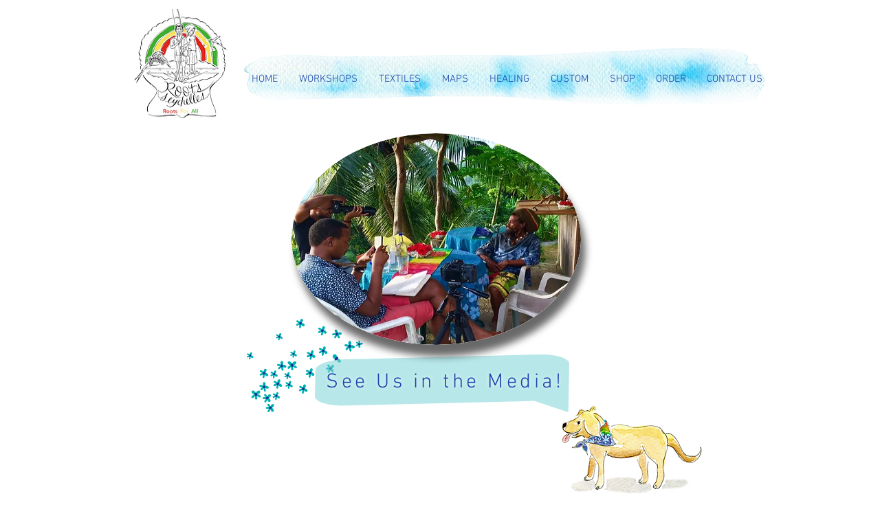

--- FILE ---
content_type: text/html; charset=UTF-8
request_url: https://www.rootsseychelles.com/media
body_size: 212918
content:
<!DOCTYPE html>
<html lang="en">
<head>
  
  <!-- SEO Tags -->
  <title>Roots Seychelles  | In the Media</title>
  <meta name="description" content="See our work in the media around the world."/>
  <link rel="canonical" href="https://www.rootsseychelles.com/media"/>
  <meta name="robots" content="noindex"/>
  <meta property="og:title" content="Roots Seychelles  | In the Media"/>
  <meta property="og:description" content="See our work in the media around the world."/>
  <meta property="og:image" content="https://static.wixstatic.com/media/6451c7_49dcf27192844445afc4f1f3de30eb68%7Emv2_d_2100_1690_s_2.jpg/v1/fit/w_2500,h_1330,al_c/6451c7_49dcf27192844445afc4f1f3de30eb68%7Emv2_d_2100_1690_s_2.jpg"/>
  <meta property="og:image:width" content="2500"/>
  <meta property="og:image:height" content="1330"/>
  <meta property="og:url" content="https://www.rootsseychelles.com/media"/>
  <meta property="og:site_name" content="rootsseychelles"/>
  <meta property="og:type" content="website"/>
  <meta name="fb_admins_meta_tag" content="rootsseychelles"/>
  <meta name="google-site-verification" content="psm8AyqYFB95oF5ESoKE1r6wt2-Q41BCWcsbnvNH0FU"/>
  <meta property="fb:admins" content="rootsseychelles"/>
  <meta name="twitter:card" content="summary_large_image"/>
  <meta name="twitter:title" content="Roots Seychelles  | In the Media"/>
  <meta name="twitter:description" content="See our work in the media around the world."/>
  <meta name="twitter:image" content="https://static.wixstatic.com/media/6451c7_49dcf27192844445afc4f1f3de30eb68%7Emv2_d_2100_1690_s_2.jpg/v1/fit/w_2500,h_1330,al_c/6451c7_49dcf27192844445afc4f1f3de30eb68%7Emv2_d_2100_1690_s_2.jpg"/>

  
  <meta charset='utf-8'>
  <meta name="viewport" content="width=device-width, initial-scale=1" id="wixDesktopViewport" />
  <meta http-equiv="X-UA-Compatible" content="IE=edge">
  <meta name="generator" content="Wix.com Website Builder"/>

  <link rel="icon" sizes="192x192" href="https://static.wixstatic.com/media/6451c7_ae6112cfbbb64982b3151c2b006f85ee%7Emv2.png/v1/fill/w_192%2Ch_192%2Clg_1%2Cusm_0.66_1.00_0.01/6451c7_ae6112cfbbb64982b3151c2b006f85ee%7Emv2.png" type="image/png"/>
  <link rel="shortcut icon" href="https://static.wixstatic.com/media/6451c7_ae6112cfbbb64982b3151c2b006f85ee%7Emv2.png/v1/fill/w_192%2Ch_192%2Clg_1%2Cusm_0.66_1.00_0.01/6451c7_ae6112cfbbb64982b3151c2b006f85ee%7Emv2.png" type="image/png"/>
  <link rel="apple-touch-icon" href="https://static.wixstatic.com/media/6451c7_ae6112cfbbb64982b3151c2b006f85ee%7Emv2.png/v1/fill/w_180%2Ch_180%2Clg_1%2Cusm_0.66_1.00_0.01/6451c7_ae6112cfbbb64982b3151c2b006f85ee%7Emv2.png" type="image/png"/>

  <!-- Safari Pinned Tab Icon -->
  <!-- <link rel="mask-icon" href="https://static.wixstatic.com/media/6451c7_ae6112cfbbb64982b3151c2b006f85ee%7Emv2.png/v1/fill/w_192%2Ch_192%2Clg_1%2Cusm_0.66_1.00_0.01/6451c7_ae6112cfbbb64982b3151c2b006f85ee%7Emv2.png"> -->

  <!-- Original trials -->
  


  <!-- Segmenter Polyfill -->
  <script>
    if (!window.Intl || !window.Intl.Segmenter) {
      (function() {
        var script = document.createElement('script');
        script.src = 'https://static.parastorage.com/unpkg/@formatjs/intl-segmenter@11.7.10/polyfill.iife.js';
        document.head.appendChild(script);
      })();
    }
  </script>

  <!-- Legacy Polyfills -->
  <script nomodule="" src="https://static.parastorage.com/unpkg/core-js-bundle@3.2.1/minified.js"></script>
  <script nomodule="" src="https://static.parastorage.com/unpkg/focus-within-polyfill@5.0.9/dist/focus-within-polyfill.js"></script>

  <!-- Performance API Polyfills -->
  <script>
  (function () {
    var noop = function noop() {};
    if ("performance" in window === false) {
      window.performance = {};
    }
    window.performance.mark = performance.mark || noop;
    window.performance.measure = performance.measure || noop;
    if ("now" in window.performance === false) {
      var nowOffset = Date.now();
      if (performance.timing && performance.timing.navigationStart) {
        nowOffset = performance.timing.navigationStart;
      }
      window.performance.now = function now() {
        return Date.now() - nowOffset;
      };
    }
  })();
  </script>

  <!-- Globals Definitions -->
  <script>
    (function () {
      var now = Date.now()
      window.initialTimestamps = {
        initialTimestamp: now,
        initialRequestTimestamp: Math.round(performance.timeOrigin ? performance.timeOrigin : now - performance.now())
      }

      window.thunderboltTag = "libs-releases-GA-local"
      window.thunderboltVersion = "1.16761.0"
    })();
  </script>

  <!-- Essential Viewer Model -->
  <script type="application/json" id="wix-essential-viewer-model">{"fleetConfig":{"fleetName":"thunderbolt-seo-renderer","type":"GA","code":0},"mode":{"qa":false,"enableTestApi":false,"debug":false,"ssrIndicator":false,"ssrOnly":false,"siteAssetsFallback":"enable","versionIndicator":false},"componentsLibrariesTopology":[{"artifactId":"editor-elements","namespace":"wixui","url":"https:\/\/static.parastorage.com\/services\/editor-elements\/1.14838.0"},{"artifactId":"editor-elements","namespace":"dsgnsys","url":"https:\/\/static.parastorage.com\/services\/editor-elements\/1.14838.0"}],"siteFeaturesConfigs":{"sessionManager":{"isRunningInDifferentSiteContext":false}},"language":{"userLanguage":"en"},"siteAssets":{"clientTopology":{"mediaRootUrl":"https:\/\/static.wixstatic.com","staticMediaUrl":"https:\/\/static.wixstatic.com\/media","moduleRepoUrl":"https:\/\/static.parastorage.com\/unpkg","fileRepoUrl":"https:\/\/static.parastorage.com\/services","viewerAppsUrl":"https:\/\/viewer-apps.parastorage.com","viewerAssetsUrl":"https:\/\/viewer-assets.parastorage.com","siteAssetsUrl":"https:\/\/siteassets.parastorage.com","pageJsonServerUrls":["https:\/\/pages.parastorage.com","https:\/\/staticorigin.wixstatic.com","https:\/\/www.rootsseychelles.com","https:\/\/fallback.wix.com\/wix-html-editor-pages-webapp\/page"],"pathOfTBModulesInFileRepoForFallback":"wix-thunderbolt\/dist\/"}},"siteFeatures":["accessibility","appMonitoring","assetsLoader","builderContextProviders","builderModuleLoader","businessLogger","captcha","clickHandlerRegistrar","commonConfig","componentsLoader","componentsRegistry","consentPolicy","cyclicTabbing","domSelectors","dynamicPages","environmentWixCodeSdk","environment","lightbox","locationWixCodeSdk","mpaNavigation","navigationManager","navigationPhases","ooi","pages","panorama","passwordProtectedPage","protectedPages","renderer","reporter","routerFetch","router","scrollRestoration","seoWixCodeSdk","seo","sessionManager","siteMembersWixCodeSdk","siteMembers","siteScrollBlocker","siteWixCodeSdk","speculationRules","ssrCache","stores","structureApi","thunderboltInitializer","tpaCommons","translations","usedPlatformApis","warmupData","windowMessageRegistrar","windowWixCodeSdk","wixCustomElementComponent","wixEmbedsApi","componentsReact","platform"],"site":{"externalBaseUrl":"https:\/\/www.rootsseychelles.com","isSEO":true},"media":{"staticMediaUrl":"https:\/\/static.wixstatic.com\/media","mediaRootUrl":"https:\/\/static.wixstatic.com\/","staticVideoUrl":"https:\/\/video.wixstatic.com\/"},"requestUrl":"https:\/\/www.rootsseychelles.com\/media","rollout":{"siteAssetsVersionsRollout":false,"isDACRollout":0,"isTBRollout":false},"commonConfig":{"brand":"wix","host":"VIEWER","bsi":"","consentPolicy":{},"consentPolicyHeader":{},"siteRevision":"3809","renderingFlow":"NONE","language":"en","locale":"en-sc"},"interactionSampleRatio":0.01,"dynamicModelUrl":"https:\/\/www.rootsseychelles.com\/_api\/v2\/dynamicmodel","accessTokensUrl":"https:\/\/www.rootsseychelles.com\/_api\/v1\/access-tokens","isExcludedFromSecurityExperiments":false,"experiments":{"specs.thunderbolt.hardenFetchAndXHR":true,"specs.thunderbolt.securityExperiments":true}}</script>
  <script>window.viewerModel = JSON.parse(document.getElementById('wix-essential-viewer-model').textContent)</script>

  <script>
    window.commonConfig = viewerModel.commonConfig
  </script>

  
  <!-- BEGIN handleAccessTokens bundle -->

  <script data-url="https://static.parastorage.com/services/wix-thunderbolt/dist/handleAccessTokens.inline.4f2f9a53.bundle.min.js">(()=>{"use strict";function e(e){let{context:o,property:r,value:n,enumerable:i=!0}=e,c=e.get,l=e.set;if(!r||void 0===n&&!c&&!l)return new Error("property and value are required");let a=o||globalThis,s=a?.[r],u={};if(void 0!==n)u.value=n;else{if(c){let e=t(c);e&&(u.get=e)}if(l){let e=t(l);e&&(u.set=e)}}let p={...u,enumerable:i||!1,configurable:!1};void 0!==n&&(p.writable=!1);try{Object.defineProperty(a,r,p)}catch(e){return e instanceof TypeError?s:e}return s}function t(e,t){return"function"==typeof e?e:!0===e?.async&&"function"==typeof e.func?t?async function(t){return e.func(t)}:async function(){return e.func()}:"function"==typeof e?.func?e.func:void 0}try{e({property:"strictDefine",value:e})}catch{}try{e({property:"defineStrictObject",value:r})}catch{}try{e({property:"defineStrictMethod",value:n})}catch{}var o=["toString","toLocaleString","valueOf","constructor","prototype"];function r(t){let{context:n,property:c,propertiesToExclude:l=[],skipPrototype:a=!1,hardenPrototypePropertiesToExclude:s=[]}=t;if(!c)return new Error("property is required");let u=(n||globalThis)[c],p={},f=i(n,c);u&&("object"==typeof u||"function"==typeof u)&&Reflect.ownKeys(u).forEach(t=>{if(!l.includes(t)&&!o.includes(t)){let o=i(u,t);if(o&&(o.writable||o.configurable)){let{value:r,get:n,set:i,enumerable:c=!1}=o,l={};void 0!==r?l.value=r:n?l.get=n:i&&(l.set=i);try{let o=e({context:u,property:t,...l,enumerable:c});p[t]=o}catch(e){if(!(e instanceof TypeError))throw e;try{p[t]=o.value||o.get||o.set}catch{}}}}});let d={originalObject:u,originalProperties:p};if(!a&&void 0!==u?.prototype){let e=r({context:u,property:"prototype",propertiesToExclude:s,skipPrototype:!0});e instanceof Error||(d.originalPrototype=e?.originalObject,d.originalPrototypeProperties=e?.originalProperties)}return e({context:n,property:c,value:u,enumerable:f?.enumerable}),d}function n(t,o){let r=(o||globalThis)[t],n=i(o||globalThis,t);return r&&n&&(n.writable||n.configurable)?(Object.freeze(r),e({context:globalThis,property:t,value:r})):r}function i(e,t){if(e&&t)try{return Reflect.getOwnPropertyDescriptor(e,t)}catch{return}}function c(e){if("string"!=typeof e)return e;try{return decodeURIComponent(e).toLowerCase().trim()}catch{return e.toLowerCase().trim()}}function l(e,t){let o="";if("string"==typeof e)o=e.split("=")[0]?.trim()||"";else{if(!e||"string"!=typeof e.name)return!1;o=e.name}return t.has(c(o)||"")}function a(e,t){let o;return o="string"==typeof e?e.split(";").map(e=>e.trim()).filter(e=>e.length>0):e||[],o.filter(e=>!l(e,t))}var s=null;function u(){return null===s&&(s=typeof Document>"u"?void 0:Object.getOwnPropertyDescriptor(Document.prototype,"cookie")),s}function p(t,o){if(!globalThis?.cookieStore)return;let r=globalThis.cookieStore.get.bind(globalThis.cookieStore),n=globalThis.cookieStore.getAll.bind(globalThis.cookieStore),i=globalThis.cookieStore.set.bind(globalThis.cookieStore),c=globalThis.cookieStore.delete.bind(globalThis.cookieStore);return e({context:globalThis.CookieStore.prototype,property:"get",value:async function(e){return l(("string"==typeof e?e:e.name)||"",t)?null:r.call(this,e)},enumerable:!0}),e({context:globalThis.CookieStore.prototype,property:"getAll",value:async function(){return a(await n.apply(this,Array.from(arguments)),t)},enumerable:!0}),e({context:globalThis.CookieStore.prototype,property:"set",value:async function(){let e=Array.from(arguments);if(!l(1===e.length?e[0].name:e[0],t))return i.apply(this,e);o&&console.warn(o)},enumerable:!0}),e({context:globalThis.CookieStore.prototype,property:"delete",value:async function(){let e=Array.from(arguments);if(!l(1===e.length?e[0].name:e[0],t))return c.apply(this,e)},enumerable:!0}),e({context:globalThis.cookieStore,property:"prototype",value:globalThis.CookieStore.prototype,enumerable:!1}),e({context:globalThis,property:"cookieStore",value:globalThis.cookieStore,enumerable:!0}),{get:r,getAll:n,set:i,delete:c}}var f=["TextEncoder","TextDecoder","XMLHttpRequestEventTarget","EventTarget","URL","JSON","Reflect","Object","Array","Map","Set","WeakMap","WeakSet","Promise","Symbol","Error"],d=["addEventListener","removeEventListener","dispatchEvent","encodeURI","encodeURIComponent","decodeURI","decodeURIComponent"];const y=(e,t)=>{try{const o=t?t.get.call(document):document.cookie;return o.split(";").map(e=>e.trim()).filter(t=>t?.startsWith(e))[0]?.split("=")[1]}catch(e){return""}},g=(e="",t="",o="/")=>`${e}=; ${t?`domain=${t};`:""} max-age=0; path=${o}; expires=Thu, 01 Jan 1970 00:00:01 GMT`;function m(){(function(){if("undefined"!=typeof window){const e=performance.getEntriesByType("navigation")[0];return"back_forward"===(e?.type||"")}return!1})()&&function(){const{counter:e}=function(){const e=b("getItem");if(e){const[t,o]=e.split("-"),r=o?parseInt(o,10):0;if(r>=3){const e=t?Number(t):0;if(Date.now()-e>6e4)return{counter:0}}return{counter:r}}return{counter:0}}();e<3?(!function(e=1){b("setItem",`${Date.now()}-${e}`)}(e+1),window.location.reload()):console.error("ATS: Max reload attempts reached")}()}function b(e,t){try{return sessionStorage[e]("reload",t||"")}catch(e){console.error("ATS: Error calling sessionStorage:",e)}}const h="client-session-bind",v="sec-fetch-unsupported",{experiments:w}=window.viewerModel,T=[h,"client-binding",v,"svSession","smSession","server-session-bind","wixSession2","wixSession3"].map(e=>e.toLowerCase()),{cookie:S}=function(t,o){let r=new Set(t);return e({context:document,property:"cookie",set:{func:e=>function(e,t,o,r){let n=u(),i=c(t.split(";")[0]||"")||"";[...o].every(e=>!i.startsWith(e.toLowerCase()))&&n?.set?n.set.call(e,t):r&&console.warn(r)}(document,e,r,o)},get:{func:()=>function(e,t){let o=u();if(!o?.get)throw new Error("Cookie descriptor or getter not available");return a(o.get.call(e),t).join("; ")}(document,r)},enumerable:!0}),{cookieStore:p(r,o),cookie:u()}}(T),k="tbReady",x="security_overrideGlobals",{experiments:E,siteFeaturesConfigs:C,accessTokensUrl:P}=window.viewerModel,R=P,M={},O=(()=>{const e=y(h,S);if(w["specs.thunderbolt.browserCacheReload"]){y(v,S)||e?b("removeItem"):m()}return(()=>{const e=g(h),t=g(h,location.hostname);S.set.call(document,e),S.set.call(document,t)})(),e})();O&&(M["client-binding"]=O);const D=fetch;addEventListener(k,function e(t){const{logger:o}=t.detail;try{window.tb.init({fetch:D,fetchHeaders:M})}catch(e){const t=new Error("TB003");o.meter(`${x}_${t.message}`,{paramsOverrides:{errorType:x,eventString:t.message}}),window?.viewerModel?.mode.debug&&console.error(e)}finally{removeEventListener(k,e)}}),E["specs.thunderbolt.hardenFetchAndXHR"]||(window.fetchDynamicModel=()=>C.sessionManager.isRunningInDifferentSiteContext?Promise.resolve({}):fetch(R,{credentials:"same-origin",headers:M}).then(function(e){if(!e.ok)throw new Error(`[${e.status}]${e.statusText}`);return e.json()}),window.dynamicModelPromise=window.fetchDynamicModel())})();
//# sourceMappingURL=https://static.parastorage.com/services/wix-thunderbolt/dist/handleAccessTokens.inline.4f2f9a53.bundle.min.js.map</script>

<!-- END handleAccessTokens bundle -->

<!-- BEGIN overrideGlobals bundle -->

<script data-url="https://static.parastorage.com/services/wix-thunderbolt/dist/overrideGlobals.inline.ec13bfcf.bundle.min.js">(()=>{"use strict";function e(e){let{context:r,property:o,value:n,enumerable:i=!0}=e,c=e.get,a=e.set;if(!o||void 0===n&&!c&&!a)return new Error("property and value are required");let l=r||globalThis,u=l?.[o],s={};if(void 0!==n)s.value=n;else{if(c){let e=t(c);e&&(s.get=e)}if(a){let e=t(a);e&&(s.set=e)}}let p={...s,enumerable:i||!1,configurable:!1};void 0!==n&&(p.writable=!1);try{Object.defineProperty(l,o,p)}catch(e){return e instanceof TypeError?u:e}return u}function t(e,t){return"function"==typeof e?e:!0===e?.async&&"function"==typeof e.func?t?async function(t){return e.func(t)}:async function(){return e.func()}:"function"==typeof e?.func?e.func:void 0}try{e({property:"strictDefine",value:e})}catch{}try{e({property:"defineStrictObject",value:o})}catch{}try{e({property:"defineStrictMethod",value:n})}catch{}var r=["toString","toLocaleString","valueOf","constructor","prototype"];function o(t){let{context:n,property:c,propertiesToExclude:a=[],skipPrototype:l=!1,hardenPrototypePropertiesToExclude:u=[]}=t;if(!c)return new Error("property is required");let s=(n||globalThis)[c],p={},f=i(n,c);s&&("object"==typeof s||"function"==typeof s)&&Reflect.ownKeys(s).forEach(t=>{if(!a.includes(t)&&!r.includes(t)){let r=i(s,t);if(r&&(r.writable||r.configurable)){let{value:o,get:n,set:i,enumerable:c=!1}=r,a={};void 0!==o?a.value=o:n?a.get=n:i&&(a.set=i);try{let r=e({context:s,property:t,...a,enumerable:c});p[t]=r}catch(e){if(!(e instanceof TypeError))throw e;try{p[t]=r.value||r.get||r.set}catch{}}}}});let d={originalObject:s,originalProperties:p};if(!l&&void 0!==s?.prototype){let e=o({context:s,property:"prototype",propertiesToExclude:u,skipPrototype:!0});e instanceof Error||(d.originalPrototype=e?.originalObject,d.originalPrototypeProperties=e?.originalProperties)}return e({context:n,property:c,value:s,enumerable:f?.enumerable}),d}function n(t,r){let o=(r||globalThis)[t],n=i(r||globalThis,t);return o&&n&&(n.writable||n.configurable)?(Object.freeze(o),e({context:globalThis,property:t,value:o})):o}function i(e,t){if(e&&t)try{return Reflect.getOwnPropertyDescriptor(e,t)}catch{return}}function c(e){if("string"!=typeof e)return e;try{return decodeURIComponent(e).toLowerCase().trim()}catch{return e.toLowerCase().trim()}}function a(e,t){return e instanceof Headers?e.forEach((r,o)=>{l(o,t)||e.delete(o)}):Object.keys(e).forEach(r=>{l(r,t)||delete e[r]}),e}function l(e,t){return!t.has(c(e)||"")}function u(e,t){let r=!0,o=function(e){let t,r;if(globalThis.Request&&e instanceof Request)t=e.url;else{if("function"!=typeof e?.toString)throw new Error("Unsupported type for url");t=e.toString()}try{return new URL(t).pathname}catch{return r=t.replace(/#.+/gi,"").split("?").shift(),r.startsWith("/")?r:`/${r}`}}(e),n=c(o);return n&&t.some(e=>n.includes(e))&&(r=!1),r}function s(t,r,o){let n=fetch,i=XMLHttpRequest,c=new Set(r);function s(){let e=new i,r=e.open,n=e.setRequestHeader;return e.open=function(){let n=Array.from(arguments),i=n[1];if(n.length<2||u(i,t))return r.apply(e,n);throw new Error(o||`Request not allowed for path ${i}`)},e.setRequestHeader=function(t,r){l(decodeURIComponent(t),c)&&n.call(e,t,r)},e}return e({property:"fetch",value:function(){let e=function(e,t){return globalThis.Request&&e[0]instanceof Request&&e[0]?.headers?a(e[0].headers,t):e[1]?.headers&&a(e[1].headers,t),e}(arguments,c);return u(arguments[0],t)?n.apply(globalThis,Array.from(e)):new Promise((e,t)=>{t(new Error(o||`Request not allowed for path ${arguments[0]}`))})},enumerable:!0}),e({property:"XMLHttpRequest",value:s,enumerable:!0}),Object.keys(i).forEach(e=>{s[e]=i[e]}),{fetch:n,XMLHttpRequest:i}}var p=["TextEncoder","TextDecoder","XMLHttpRequestEventTarget","EventTarget","URL","JSON","Reflect","Object","Array","Map","Set","WeakMap","WeakSet","Promise","Symbol","Error"],f=["addEventListener","removeEventListener","dispatchEvent","encodeURI","encodeURIComponent","decodeURI","decodeURIComponent"];const d=function(){let t=globalThis.open,r=document.open;function o(e,r,o){let n="string"!=typeof e,i=t.call(window,e,r,o);return n||e&&function(e){return e.startsWith("//")&&/(?:[a-z0-9](?:[a-z0-9-]{0,61}[a-z0-9])?\.)+[a-z0-9][a-z0-9-]{0,61}[a-z0-9]/g.test(`${location.protocol}:${e}`)&&(e=`${location.protocol}${e}`),!e.startsWith("http")||new URL(e).hostname===location.hostname}(e)?{}:i}return e({property:"open",value:o,context:globalThis,enumerable:!0}),e({property:"open",value:function(e,t,n){return e?o(e,t,n):r.call(document,e||"",t||"",n||"")},context:document,enumerable:!0}),{open:t,documentOpen:r}},y=function(){let t=document.createElement,r=Element.prototype.setAttribute,o=Element.prototype.setAttributeNS;return e({property:"createElement",context:document,value:function(n,i){let a=t.call(document,n,i);if("iframe"===c(n)){e({property:"srcdoc",context:a,get:()=>"",set:()=>{console.warn("`srcdoc` is not allowed in iframe elements.")}});let t=function(e,t){"srcdoc"!==e.toLowerCase()?r.call(a,e,t):console.warn("`srcdoc` attribute is not allowed to be set.")},n=function(e,t,r){"srcdoc"!==t.toLowerCase()?o.call(a,e,t,r):console.warn("`srcdoc` attribute is not allowed to be set.")};a.setAttribute=t,a.setAttributeNS=n}return a},enumerable:!0}),{createElement:t,setAttribute:r,setAttributeNS:o}},m=["client-binding"],b=["/_api/v1/access-tokens","/_api/v2/dynamicmodel","/_api/one-app-session-web/v3/businesses"],h=function(){let t=setTimeout,r=setInterval;return o("setTimeout",0,globalThis),o("setInterval",0,globalThis),{setTimeout:t,setInterval:r};function o(t,r,o){let n=o||globalThis,i=n[t];if(!i||"function"!=typeof i)throw new Error(`Function ${t} not found or is not a function`);e({property:t,value:function(){let e=Array.from(arguments);if("string"!=typeof e[r])return i.apply(n,e);console.warn(`Calling ${t} with a String Argument at index ${r} is not allowed`)},context:o,enumerable:!0})}},v=function(){if(navigator&&"serviceWorker"in navigator){let t=navigator.serviceWorker.register;return e({context:navigator.serviceWorker,property:"register",value:function(){console.log("Service worker registration is not allowed")},enumerable:!0}),{register:t}}return{}};performance.mark("overrideGlobals started");const{isExcludedFromSecurityExperiments:g,experiments:w}=window.viewerModel,E=!g&&w["specs.thunderbolt.securityExperiments"];try{d(),E&&y(),w["specs.thunderbolt.hardenFetchAndXHR"]&&E&&s(b,m),v(),(e=>{let t=[],r=[];r=r.concat(["TextEncoder","TextDecoder"]),e&&(r=r.concat(["XMLHttpRequestEventTarget","EventTarget"])),r=r.concat(["URL","JSON"]),e&&(t=t.concat(["addEventListener","removeEventListener"])),t=t.concat(["encodeURI","encodeURIComponent","decodeURI","decodeURIComponent"]),r=r.concat(["String","Number"]),e&&r.push("Object"),r=r.concat(["Reflect"]),t.forEach(e=>{n(e),["addEventListener","removeEventListener"].includes(e)&&n(e,document)}),r.forEach(e=>{o({property:e})})})(E),E&&h()}catch(e){window?.viewerModel?.mode.debug&&console.error(e);const t=new Error("TB006");window.fedops?.reportError(t,"security_overrideGlobals"),window.Sentry?window.Sentry.captureException(t):globalThis.defineStrictProperty("sentryBuffer",[t],window,!1)}performance.mark("overrideGlobals ended")})();
//# sourceMappingURL=https://static.parastorage.com/services/wix-thunderbolt/dist/overrideGlobals.inline.ec13bfcf.bundle.min.js.map</script>

<!-- END overrideGlobals bundle -->


  
  <script>
    window.commonConfig = viewerModel.commonConfig

	
  </script>

  <!-- Initial CSS -->
  <style data-url="https://static.parastorage.com/services/wix-thunderbolt/dist/main.347af09f.min.css">@keyframes slide-horizontal-new{0%{transform:translateX(100%)}}@keyframes slide-horizontal-old{80%{opacity:1}to{opacity:0;transform:translateX(-100%)}}@keyframes slide-vertical-new{0%{transform:translateY(-100%)}}@keyframes slide-vertical-old{80%{opacity:1}to{opacity:0;transform:translateY(100%)}}@keyframes out-in-new{0%{opacity:0}}@keyframes out-in-old{to{opacity:0}}:root:active-view-transition{view-transition-name:none}::view-transition{pointer-events:none}:root:active-view-transition::view-transition-new(page-group),:root:active-view-transition::view-transition-old(page-group){animation-duration:.6s;cursor:wait;pointer-events:all}:root:active-view-transition-type(SlideHorizontal)::view-transition-old(page-group){animation:slide-horizontal-old .6s cubic-bezier(.83,0,.17,1) forwards;mix-blend-mode:normal}:root:active-view-transition-type(SlideHorizontal)::view-transition-new(page-group){animation:slide-horizontal-new .6s cubic-bezier(.83,0,.17,1) backwards;mix-blend-mode:normal}:root:active-view-transition-type(SlideVertical)::view-transition-old(page-group){animation:slide-vertical-old .6s cubic-bezier(.83,0,.17,1) forwards;mix-blend-mode:normal}:root:active-view-transition-type(SlideVertical)::view-transition-new(page-group){animation:slide-vertical-new .6s cubic-bezier(.83,0,.17,1) backwards;mix-blend-mode:normal}:root:active-view-transition-type(OutIn)::view-transition-old(page-group){animation:out-in-old .35s cubic-bezier(.22,1,.36,1) forwards}:root:active-view-transition-type(OutIn)::view-transition-new(page-group){animation:out-in-new .35s cubic-bezier(.64,0,.78,0) .35s backwards}@media(prefers-reduced-motion:reduce){::view-transition-group(*),::view-transition-new(*),::view-transition-old(*){animation:none!important}}body,html{background:transparent;border:0;margin:0;outline:0;padding:0;vertical-align:baseline}body{--scrollbar-width:0px;font-family:Arial,Helvetica,sans-serif;font-size:10px}body,html{height:100%}body{overflow-x:auto;overflow-y:scroll}body:not(.responsive) #site-root{min-width:var(--site-width);width:100%}body:not([data-js-loaded]) [data-hide-prejs]{visibility:hidden}interact-element{display:contents}#SITE_CONTAINER{position:relative}:root{--one-unit:1vw;--section-max-width:9999px;--spx-stopper-max:9999px;--spx-stopper-min:0px;--browser-zoom:1}@supports(-webkit-appearance:none) and (stroke-color:transparent){:root{--safari-sticky-fix:opacity;--experimental-safari-sticky-fix:translateZ(0)}}@supports(container-type:inline-size){:root{--one-unit:1cqw}}[id^=oldHoverBox-]{mix-blend-mode:plus-lighter;transition:opacity .5s ease,visibility .5s ease}[data-mesh-id$=inlineContent-gridContainer]:has(>[id^=oldHoverBox-]){isolation:isolate}</style>
<style data-url="https://static.parastorage.com/services/wix-thunderbolt/dist/main.renderer.9cb0985f.min.css">a,abbr,acronym,address,applet,b,big,blockquote,button,caption,center,cite,code,dd,del,dfn,div,dl,dt,em,fieldset,font,footer,form,h1,h2,h3,h4,h5,h6,header,i,iframe,img,ins,kbd,label,legend,li,nav,object,ol,p,pre,q,s,samp,section,small,span,strike,strong,sub,sup,table,tbody,td,tfoot,th,thead,title,tr,tt,u,ul,var{background:transparent;border:0;margin:0;outline:0;padding:0;vertical-align:baseline}input,select,textarea{box-sizing:border-box;font-family:Helvetica,Arial,sans-serif}ol,ul{list-style:none}blockquote,q{quotes:none}ins{text-decoration:none}del{text-decoration:line-through}table{border-collapse:collapse;border-spacing:0}a{cursor:pointer;text-decoration:none}.testStyles{overflow-y:hidden}.reset-button{-webkit-appearance:none;background:none;border:0;color:inherit;font:inherit;line-height:normal;outline:0;overflow:visible;padding:0;-webkit-user-select:none;-moz-user-select:none;-ms-user-select:none}:focus{outline:none}body.device-mobile-optimized:not(.disable-site-overflow){overflow-x:hidden;overflow-y:scroll}body.device-mobile-optimized:not(.responsive) #SITE_CONTAINER{margin-left:auto;margin-right:auto;overflow-x:visible;position:relative;width:320px}body.device-mobile-optimized:not(.responsive):not(.blockSiteScrolling) #SITE_CONTAINER{margin-top:0}body.device-mobile-optimized>*{max-width:100%!important}body.device-mobile-optimized #site-root{overflow-x:hidden;overflow-y:hidden}@supports(overflow:clip){body.device-mobile-optimized #site-root{overflow-x:clip;overflow-y:clip}}body.device-mobile-non-optimized #SITE_CONTAINER #site-root{overflow-x:clip;overflow-y:clip}body.device-mobile-non-optimized.fullScreenMode{background-color:#5f6360}body.device-mobile-non-optimized.fullScreenMode #MOBILE_ACTIONS_MENU,body.device-mobile-non-optimized.fullScreenMode #SITE_BACKGROUND,body.device-mobile-non-optimized.fullScreenMode #site-root,body.fullScreenMode #WIX_ADS{visibility:hidden}body.fullScreenMode{overflow-x:hidden!important;overflow-y:hidden!important}body.fullScreenMode.device-mobile-optimized #TINY_MENU{opacity:0;pointer-events:none}body.fullScreenMode-scrollable.device-mobile-optimized{overflow-x:hidden!important;overflow-y:auto!important}body.fullScreenMode-scrollable.device-mobile-optimized #masterPage,body.fullScreenMode-scrollable.device-mobile-optimized #site-root{overflow-x:hidden!important;overflow-y:hidden!important}body.fullScreenMode-scrollable.device-mobile-optimized #SITE_BACKGROUND,body.fullScreenMode-scrollable.device-mobile-optimized #masterPage{height:auto!important}body.fullScreenMode-scrollable.device-mobile-optimized #masterPage.mesh-layout{height:0!important}body.blockSiteScrolling,body.siteScrollingBlocked{position:fixed;width:100%}body.blockSiteScrolling #SITE_CONTAINER{margin-top:calc(var(--blocked-site-scroll-margin-top)*-1)}#site-root{margin:0 auto;min-height:100%;position:relative;top:var(--wix-ads-height)}#site-root img:not([src]){visibility:hidden}#site-root svg img:not([src]){visibility:visible}.auto-generated-link{color:inherit}#SCROLL_TO_BOTTOM,#SCROLL_TO_TOP{height:0}.has-click-trigger{cursor:pointer}.fullScreenOverlay{bottom:0;display:flex;justify-content:center;left:0;overflow-y:hidden;position:fixed;right:0;top:-60px;z-index:1005}.fullScreenOverlay>.fullScreenOverlayContent{bottom:0;left:0;margin:0 auto;overflow:hidden;position:absolute;right:0;top:60px;transform:translateZ(0)}[data-mesh-id$=centeredContent],[data-mesh-id$=form],[data-mesh-id$=inlineContent]{pointer-events:none;position:relative}[data-mesh-id$=-gridWrapper],[data-mesh-id$=-rotated-wrapper]{pointer-events:none}[data-mesh-id$=-gridContainer]>*,[data-mesh-id$=-rotated-wrapper]>*,[data-mesh-id$=inlineContent]>:not([data-mesh-id$=-gridContainer]){pointer-events:auto}.device-mobile-optimized #masterPage.mesh-layout #SOSP_CONTAINER_CUSTOM_ID{grid-area:2/1/3/2;-ms-grid-row:2;position:relative}#masterPage.mesh-layout{-ms-grid-rows:max-content max-content min-content max-content;-ms-grid-columns:100%;align-items:start;display:-ms-grid;display:grid;grid-template-columns:100%;grid-template-rows:max-content max-content min-content max-content;justify-content:stretch}#masterPage.mesh-layout #PAGES_CONTAINER,#masterPage.mesh-layout #SITE_FOOTER-placeholder,#masterPage.mesh-layout #SITE_FOOTER_WRAPPER,#masterPage.mesh-layout #SITE_HEADER-placeholder,#masterPage.mesh-layout #SITE_HEADER_WRAPPER,#masterPage.mesh-layout #SOSP_CONTAINER_CUSTOM_ID[data-state~=mobileView],#masterPage.mesh-layout #soapAfterPagesContainer,#masterPage.mesh-layout #soapBeforePagesContainer{-ms-grid-row-align:start;-ms-grid-column-align:start;-ms-grid-column:1}#masterPage.mesh-layout #SITE_HEADER-placeholder,#masterPage.mesh-layout #SITE_HEADER_WRAPPER{grid-area:1/1/2/2;-ms-grid-row:1}#masterPage.mesh-layout #PAGES_CONTAINER,#masterPage.mesh-layout #soapAfterPagesContainer,#masterPage.mesh-layout #soapBeforePagesContainer{grid-area:3/1/4/2;-ms-grid-row:3}#masterPage.mesh-layout #soapAfterPagesContainer,#masterPage.mesh-layout #soapBeforePagesContainer{width:100%}#masterPage.mesh-layout #PAGES_CONTAINER{align-self:stretch}#masterPage.mesh-layout main#PAGES_CONTAINER{display:block}#masterPage.mesh-layout #SITE_FOOTER-placeholder,#masterPage.mesh-layout #SITE_FOOTER_WRAPPER{grid-area:4/1/5/2;-ms-grid-row:4}#masterPage.mesh-layout #SITE_PAGES,#masterPage.mesh-layout [data-mesh-id=PAGES_CONTAINERcenteredContent],#masterPage.mesh-layout [data-mesh-id=PAGES_CONTAINERinlineContent]{height:100%}#masterPage.mesh-layout.desktop>*{width:100%}#masterPage.mesh-layout #PAGES_CONTAINER,#masterPage.mesh-layout #SITE_FOOTER,#masterPage.mesh-layout #SITE_FOOTER_WRAPPER,#masterPage.mesh-layout #SITE_HEADER,#masterPage.mesh-layout #SITE_HEADER_WRAPPER,#masterPage.mesh-layout #SITE_PAGES,#masterPage.mesh-layout #masterPageinlineContent{position:relative}#masterPage.mesh-layout #SITE_HEADER{grid-area:1/1/2/2}#masterPage.mesh-layout #SITE_FOOTER{grid-area:4/1/5/2}#masterPage.mesh-layout.overflow-x-clip #SITE_FOOTER,#masterPage.mesh-layout.overflow-x-clip #SITE_HEADER{overflow-x:clip}[data-z-counter]{z-index:0}[data-z-counter="0"]{z-index:auto}.wixSiteProperties{-webkit-font-smoothing:antialiased;-moz-osx-font-smoothing:grayscale}:root{--wst-button-color-fill-primary:rgb(var(--color_48));--wst-button-color-border-primary:rgb(var(--color_49));--wst-button-color-text-primary:rgb(var(--color_50));--wst-button-color-fill-primary-hover:rgb(var(--color_51));--wst-button-color-border-primary-hover:rgb(var(--color_52));--wst-button-color-text-primary-hover:rgb(var(--color_53));--wst-button-color-fill-primary-disabled:rgb(var(--color_54));--wst-button-color-border-primary-disabled:rgb(var(--color_55));--wst-button-color-text-primary-disabled:rgb(var(--color_56));--wst-button-color-fill-secondary:rgb(var(--color_57));--wst-button-color-border-secondary:rgb(var(--color_58));--wst-button-color-text-secondary:rgb(var(--color_59));--wst-button-color-fill-secondary-hover:rgb(var(--color_60));--wst-button-color-border-secondary-hover:rgb(var(--color_61));--wst-button-color-text-secondary-hover:rgb(var(--color_62));--wst-button-color-fill-secondary-disabled:rgb(var(--color_63));--wst-button-color-border-secondary-disabled:rgb(var(--color_64));--wst-button-color-text-secondary-disabled:rgb(var(--color_65));--wst-color-fill-base-1:rgb(var(--color_36));--wst-color-fill-base-2:rgb(var(--color_37));--wst-color-fill-base-shade-1:rgb(var(--color_38));--wst-color-fill-base-shade-2:rgb(var(--color_39));--wst-color-fill-base-shade-3:rgb(var(--color_40));--wst-color-fill-accent-1:rgb(var(--color_41));--wst-color-fill-accent-2:rgb(var(--color_42));--wst-color-fill-accent-3:rgb(var(--color_43));--wst-color-fill-accent-4:rgb(var(--color_44));--wst-color-fill-background-primary:rgb(var(--color_11));--wst-color-fill-background-secondary:rgb(var(--color_12));--wst-color-text-primary:rgb(var(--color_15));--wst-color-text-secondary:rgb(var(--color_14));--wst-color-action:rgb(var(--color_18));--wst-color-disabled:rgb(var(--color_39));--wst-color-title:rgb(var(--color_45));--wst-color-subtitle:rgb(var(--color_46));--wst-color-line:rgb(var(--color_47));--wst-font-style-h2:var(--font_2);--wst-font-style-h3:var(--font_3);--wst-font-style-h4:var(--font_4);--wst-font-style-h5:var(--font_5);--wst-font-style-h6:var(--font_6);--wst-font-style-body-large:var(--font_7);--wst-font-style-body-medium:var(--font_8);--wst-font-style-body-small:var(--font_9);--wst-font-style-body-x-small:var(--font_10);--wst-color-custom-1:rgb(var(--color_13));--wst-color-custom-2:rgb(var(--color_16));--wst-color-custom-3:rgb(var(--color_17));--wst-color-custom-4:rgb(var(--color_19));--wst-color-custom-5:rgb(var(--color_20));--wst-color-custom-6:rgb(var(--color_21));--wst-color-custom-7:rgb(var(--color_22));--wst-color-custom-8:rgb(var(--color_23));--wst-color-custom-9:rgb(var(--color_24));--wst-color-custom-10:rgb(var(--color_25));--wst-color-custom-11:rgb(var(--color_26));--wst-color-custom-12:rgb(var(--color_27));--wst-color-custom-13:rgb(var(--color_28));--wst-color-custom-14:rgb(var(--color_29));--wst-color-custom-15:rgb(var(--color_30));--wst-color-custom-16:rgb(var(--color_31));--wst-color-custom-17:rgb(var(--color_32));--wst-color-custom-18:rgb(var(--color_33));--wst-color-custom-19:rgb(var(--color_34));--wst-color-custom-20:rgb(var(--color_35))}.wix-presets-wrapper{display:contents}</style>

  <meta name="format-detection" content="telephone=no">
  <meta name="skype_toolbar" content="skype_toolbar_parser_compatible">
  
  

  

  

  <!-- head performance data start -->
  
  <!-- head performance data end -->
  

    


    
<style data-href="https://static.parastorage.com/services/editor-elements-library/dist/thunderbolt/rb_wixui.thunderbolt[FiveGridLine_SolidLine].23b2f23d.min.css">.aVng1S{border-top:var(--lnw,2px) solid rgba(var(--brd,var(--color_15,color_15)),var(--alpha-brd,1));box-sizing:border-box;height:0}</style>
<style data-href="https://static.parastorage.com/services/editor-elements-library/dist/thunderbolt/rb_wixui.thunderbolt_bootstrap-classic.72e6a2a3.min.css">.PlZyDq{touch-action:manipulation}.uDW_Qe{align-items:center;box-sizing:border-box;display:flex;justify-content:var(--label-align);min-width:100%;text-align:initial;width:-moz-max-content;width:max-content}.uDW_Qe:before{max-width:var(--margin-start,0)}.uDW_Qe:after,.uDW_Qe:before{align-self:stretch;content:"";flex-grow:1}.uDW_Qe:after{max-width:var(--margin-end,0)}.FubTgk{height:100%}.FubTgk .uDW_Qe{border-radius:var(--corvid-border-radius,var(--rd,0));bottom:0;box-shadow:var(--shd,0 1px 4px rgba(0,0,0,.6));left:0;position:absolute;right:0;top:0;transition:var(--trans1,border-color .4s ease 0s,background-color .4s ease 0s)}.FubTgk .uDW_Qe:link,.FubTgk .uDW_Qe:visited{border-color:transparent}.FubTgk .l7_2fn{color:var(--corvid-color,rgb(var(--txt,var(--color_15,color_15))));font:var(--fnt,var(--font_5));margin:0;position:relative;transition:var(--trans2,color .4s ease 0s);white-space:nowrap}.FubTgk[aria-disabled=false] .uDW_Qe{background-color:var(--corvid-background-color,rgba(var(--bg,var(--color_17,color_17)),var(--alpha-bg,1)));border:solid var(--corvid-border-color,rgba(var(--brd,var(--color_15,color_15)),var(--alpha-brd,1))) var(--corvid-border-width,var(--brw,0));cursor:pointer!important}:host(.device-mobile-optimized) .FubTgk[aria-disabled=false]:active .uDW_Qe,body.device-mobile-optimized .FubTgk[aria-disabled=false]:active .uDW_Qe{background-color:var(--corvid-hover-background-color,rgba(var(--bgh,var(--color_18,color_18)),var(--alpha-bgh,1)));border-color:var(--corvid-hover-border-color,rgba(var(--brdh,var(--color_15,color_15)),var(--alpha-brdh,1)))}:host(.device-mobile-optimized) .FubTgk[aria-disabled=false]:active .l7_2fn,body.device-mobile-optimized .FubTgk[aria-disabled=false]:active .l7_2fn{color:var(--corvid-hover-color,rgb(var(--txth,var(--color_15,color_15))))}:host(:not(.device-mobile-optimized)) .FubTgk[aria-disabled=false]:hover .uDW_Qe,body:not(.device-mobile-optimized) .FubTgk[aria-disabled=false]:hover .uDW_Qe{background-color:var(--corvid-hover-background-color,rgba(var(--bgh,var(--color_18,color_18)),var(--alpha-bgh,1)));border-color:var(--corvid-hover-border-color,rgba(var(--brdh,var(--color_15,color_15)),var(--alpha-brdh,1)))}:host(:not(.device-mobile-optimized)) .FubTgk[aria-disabled=false]:hover .l7_2fn,body:not(.device-mobile-optimized) .FubTgk[aria-disabled=false]:hover .l7_2fn{color:var(--corvid-hover-color,rgb(var(--txth,var(--color_15,color_15))))}.FubTgk[aria-disabled=true] .uDW_Qe{background-color:var(--corvid-disabled-background-color,rgba(var(--bgd,204,204,204),var(--alpha-bgd,1)));border-color:var(--corvid-disabled-border-color,rgba(var(--brdd,204,204,204),var(--alpha-brdd,1)));border-style:solid;border-width:var(--corvid-border-width,var(--brw,0))}.FubTgk[aria-disabled=true] .l7_2fn{color:var(--corvid-disabled-color,rgb(var(--txtd,255,255,255)))}.uUxqWY{align-items:center;box-sizing:border-box;display:flex;justify-content:var(--label-align);min-width:100%;text-align:initial;width:-moz-max-content;width:max-content}.uUxqWY:before{max-width:var(--margin-start,0)}.uUxqWY:after,.uUxqWY:before{align-self:stretch;content:"";flex-grow:1}.uUxqWY:after{max-width:var(--margin-end,0)}.Vq4wYb[aria-disabled=false] .uUxqWY{cursor:pointer}:host(.device-mobile-optimized) .Vq4wYb[aria-disabled=false]:active .wJVzSK,body.device-mobile-optimized .Vq4wYb[aria-disabled=false]:active .wJVzSK{color:var(--corvid-hover-color,rgb(var(--txth,var(--color_15,color_15))));transition:var(--trans,color .4s ease 0s)}:host(:not(.device-mobile-optimized)) .Vq4wYb[aria-disabled=false]:hover .wJVzSK,body:not(.device-mobile-optimized) .Vq4wYb[aria-disabled=false]:hover .wJVzSK{color:var(--corvid-hover-color,rgb(var(--txth,var(--color_15,color_15))));transition:var(--trans,color .4s ease 0s)}.Vq4wYb .uUxqWY{bottom:0;left:0;position:absolute;right:0;top:0}.Vq4wYb .wJVzSK{color:var(--corvid-color,rgb(var(--txt,var(--color_15,color_15))));font:var(--fnt,var(--font_5));transition:var(--trans,color .4s ease 0s);white-space:nowrap}.Vq4wYb[aria-disabled=true] .wJVzSK{color:var(--corvid-disabled-color,rgb(var(--txtd,255,255,255)))}:host(:not(.device-mobile-optimized)) .CohWsy,body:not(.device-mobile-optimized) .CohWsy{display:flex}:host(:not(.device-mobile-optimized)) .V5AUxf,body:not(.device-mobile-optimized) .V5AUxf{-moz-column-gap:var(--margin);column-gap:var(--margin);direction:var(--direction);display:flex;margin:0 auto;position:relative;width:calc(100% - var(--padding)*2)}:host(:not(.device-mobile-optimized)) .V5AUxf>*,body:not(.device-mobile-optimized) .V5AUxf>*{direction:ltr;flex:var(--column-flex) 1 0%;left:0;margin-bottom:var(--padding);margin-top:var(--padding);min-width:0;position:relative;top:0}:host(.device-mobile-optimized) .V5AUxf,body.device-mobile-optimized .V5AUxf{display:block;padding-bottom:var(--padding-y);padding-left:var(--padding-x,0);padding-right:var(--padding-x,0);padding-top:var(--padding-y);position:relative}:host(.device-mobile-optimized) .V5AUxf>*,body.device-mobile-optimized .V5AUxf>*{margin-bottom:var(--margin);position:relative}:host(.device-mobile-optimized) .V5AUxf>:first-child,body.device-mobile-optimized .V5AUxf>:first-child{margin-top:var(--firstChildMarginTop,0)}:host(.device-mobile-optimized) .V5AUxf>:last-child,body.device-mobile-optimized .V5AUxf>:last-child{margin-bottom:var(--lastChildMarginBottom)}.LIhNy3{backface-visibility:hidden}.jhxvbR,.mtrorN{display:block;height:100%;width:100%}.jhxvbR img{max-width:var(--wix-img-max-width,100%)}.jhxvbR[data-animate-blur] img{filter:blur(9px);transition:filter .8s ease-in}.jhxvbR[data-animate-blur] img[data-load-done]{filter:none}.if7Vw2{height:100%;left:0;-webkit-mask-image:var(--mask-image,none);mask-image:var(--mask-image,none);-webkit-mask-position:var(--mask-position,0);mask-position:var(--mask-position,0);-webkit-mask-repeat:var(--mask-repeat,no-repeat);mask-repeat:var(--mask-repeat,no-repeat);-webkit-mask-size:var(--mask-size,100%);mask-size:var(--mask-size,100%);overflow:hidden;pointer-events:var(--fill-layer-background-media-pointer-events);position:absolute;top:0;width:100%}.if7Vw2.f0uTJH{clip:rect(0,auto,auto,0)}.if7Vw2 .i1tH8h{height:100%;position:absolute;top:0;width:100%}.if7Vw2 .DXi4PB{height:var(--fill-layer-image-height,100%);opacity:var(--fill-layer-image-opacity)}.if7Vw2 .DXi4PB img{height:100%;width:100%}@supports(-webkit-hyphens:none){.if7Vw2.f0uTJH{clip:auto;-webkit-clip-path:inset(0)}}.wG8dni{height:100%}.tcElKx{background-color:var(--bg-overlay-color);background-image:var(--bg-gradient);transition:var(--inherit-transition)}.ImALHf,.Ybjs9b{opacity:var(--fill-layer-video-opacity)}.UWmm3w{bottom:var(--media-padding-bottom);height:var(--media-padding-height);position:absolute;top:var(--media-padding-top);width:100%}.Yjj1af{transform:scale(var(--scale,1));transition:var(--transform-duration,transform 0s)}.ImALHf{height:100%;position:relative;width:100%}.KCM6zk{opacity:var(--fill-layer-video-opacity,var(--fill-layer-image-opacity,1))}.KCM6zk .DXi4PB,.KCM6zk .ImALHf,.KCM6zk .Ybjs9b{opacity:1}._uqPqy{clip-path:var(--fill-layer-clip)}._uqPqy,.eKyYhK{position:absolute;top:0}._uqPqy,.eKyYhK,.x0mqQS img{height:100%;width:100%}.pnCr6P{opacity:0}.blf7sp,.pnCr6P{position:absolute;top:0}.blf7sp{height:0;left:0;overflow:hidden;width:0}.rWP3Gv{left:0;pointer-events:var(--fill-layer-background-media-pointer-events);position:var(--fill-layer-background-media-position)}.Tr4n3d,.rWP3Gv,.wRqk6s{height:100%;top:0;width:100%}.wRqk6s{position:absolute}.Tr4n3d{background-color:var(--fill-layer-background-overlay-color);opacity:var(--fill-layer-background-overlay-blend-opacity-fallback,1);position:var(--fill-layer-background-overlay-position);transform:var(--fill-layer-background-overlay-transform)}@supports(mix-blend-mode:overlay){.Tr4n3d{mix-blend-mode:var(--fill-layer-background-overlay-blend-mode);opacity:var(--fill-layer-background-overlay-blend-opacity,1)}}.VXAmO2{--divider-pin-height__:min(1,calc(var(--divider-layers-pin-factor__) + 1));--divider-pin-layer-height__:var( --divider-layers-pin-factor__ );--divider-pin-border__:min(1,calc(var(--divider-layers-pin-factor__) / -1 + 1));height:calc(var(--divider-height__) + var(--divider-pin-height__)*var(--divider-layers-size__)*var(--divider-layers-y__))}.VXAmO2,.VXAmO2 .dy3w_9{left:0;position:absolute;width:100%}.VXAmO2 .dy3w_9{--divider-layer-i__:var(--divider-layer-i,0);background-position:left calc(50% + var(--divider-offset-x__) + var(--divider-layers-x__)*var(--divider-layer-i__)) bottom;background-repeat:repeat-x;border-bottom-style:solid;border-bottom-width:calc(var(--divider-pin-border__)*var(--divider-layer-i__)*var(--divider-layers-y__));height:calc(var(--divider-height__) + var(--divider-pin-layer-height__)*var(--divider-layer-i__)*var(--divider-layers-y__));opacity:calc(1 - var(--divider-layer-i__)/(var(--divider-layer-i__) + 1))}.UORcXs{--divider-height__:var(--divider-top-height,auto);--divider-offset-x__:var(--divider-top-offset-x,0px);--divider-layers-size__:var(--divider-top-layers-size,0);--divider-layers-y__:var(--divider-top-layers-y,0px);--divider-layers-x__:var(--divider-top-layers-x,0px);--divider-layers-pin-factor__:var(--divider-top-layers-pin-factor,0);border-top:var(--divider-top-padding,0) solid var(--divider-top-color,currentColor);opacity:var(--divider-top-opacity,1);top:0;transform:var(--divider-top-flip,scaleY(-1))}.UORcXs .dy3w_9{background-image:var(--divider-top-image,none);background-size:var(--divider-top-size,contain);border-color:var(--divider-top-color,currentColor);bottom:0;filter:var(--divider-top-filter,none)}.UORcXs .dy3w_9[data-divider-layer="1"]{display:var(--divider-top-layer-1-display,block)}.UORcXs .dy3w_9[data-divider-layer="2"]{display:var(--divider-top-layer-2-display,block)}.UORcXs .dy3w_9[data-divider-layer="3"]{display:var(--divider-top-layer-3-display,block)}.Io4VUz{--divider-height__:var(--divider-bottom-height,auto);--divider-offset-x__:var(--divider-bottom-offset-x,0px);--divider-layers-size__:var(--divider-bottom-layers-size,0);--divider-layers-y__:var(--divider-bottom-layers-y,0px);--divider-layers-x__:var(--divider-bottom-layers-x,0px);--divider-layers-pin-factor__:var(--divider-bottom-layers-pin-factor,0);border-bottom:var(--divider-bottom-padding,0) solid var(--divider-bottom-color,currentColor);bottom:0;opacity:var(--divider-bottom-opacity,1);transform:var(--divider-bottom-flip,none)}.Io4VUz .dy3w_9{background-image:var(--divider-bottom-image,none);background-size:var(--divider-bottom-size,contain);border-color:var(--divider-bottom-color,currentColor);bottom:0;filter:var(--divider-bottom-filter,none)}.Io4VUz .dy3w_9[data-divider-layer="1"]{display:var(--divider-bottom-layer-1-display,block)}.Io4VUz .dy3w_9[data-divider-layer="2"]{display:var(--divider-bottom-layer-2-display,block)}.Io4VUz .dy3w_9[data-divider-layer="3"]{display:var(--divider-bottom-layer-3-display,block)}.YzqVVZ{overflow:visible;position:relative}.mwF7X1{backface-visibility:hidden}.YGilLk{cursor:pointer}.Tj01hh{display:block}.MW5IWV,.Tj01hh{height:100%;width:100%}.MW5IWV{left:0;-webkit-mask-image:var(--mask-image,none);mask-image:var(--mask-image,none);-webkit-mask-position:var(--mask-position,0);mask-position:var(--mask-position,0);-webkit-mask-repeat:var(--mask-repeat,no-repeat);mask-repeat:var(--mask-repeat,no-repeat);-webkit-mask-size:var(--mask-size,100%);mask-size:var(--mask-size,100%);overflow:hidden;pointer-events:var(--fill-layer-background-media-pointer-events);position:absolute;top:0}.MW5IWV.N3eg0s{clip:rect(0,auto,auto,0)}.MW5IWV .Kv1aVt{height:100%;position:absolute;top:0;width:100%}.MW5IWV .dLPlxY{height:var(--fill-layer-image-height,100%);opacity:var(--fill-layer-image-opacity)}.MW5IWV .dLPlxY img{height:100%;width:100%}@supports(-webkit-hyphens:none){.MW5IWV.N3eg0s{clip:auto;-webkit-clip-path:inset(0)}}.VgO9Yg{height:100%}.LWbAav{background-color:var(--bg-overlay-color);background-image:var(--bg-gradient);transition:var(--inherit-transition)}.K_YxMd,.yK6aSC{opacity:var(--fill-layer-video-opacity)}.NGjcJN{bottom:var(--media-padding-bottom);height:var(--media-padding-height);position:absolute;top:var(--media-padding-top);width:100%}.mNGsUM{transform:scale(var(--scale,1));transition:var(--transform-duration,transform 0s)}.K_YxMd{height:100%;position:relative;width:100%}wix-media-canvas{display:block;height:100%}.I8xA4L{opacity:var(--fill-layer-video-opacity,var(--fill-layer-image-opacity,1))}.I8xA4L .K_YxMd,.I8xA4L .dLPlxY,.I8xA4L .yK6aSC{opacity:1}.bX9O_S{clip-path:var(--fill-layer-clip)}.Z_wCwr,.bX9O_S{position:absolute;top:0}.Jxk_UL img,.Z_wCwr,.bX9O_S{height:100%;width:100%}.K8MSra{opacity:0}.K8MSra,.YTb3b4{position:absolute;top:0}.YTb3b4{height:0;left:0;overflow:hidden;width:0}.SUz0WK{left:0;pointer-events:var(--fill-layer-background-media-pointer-events);position:var(--fill-layer-background-media-position)}.FNxOn5,.SUz0WK,.m4khSP{height:100%;top:0;width:100%}.FNxOn5{position:absolute}.m4khSP{background-color:var(--fill-layer-background-overlay-color);opacity:var(--fill-layer-background-overlay-blend-opacity-fallback,1);position:var(--fill-layer-background-overlay-position);transform:var(--fill-layer-background-overlay-transform)}@supports(mix-blend-mode:overlay){.m4khSP{mix-blend-mode:var(--fill-layer-background-overlay-blend-mode);opacity:var(--fill-layer-background-overlay-blend-opacity,1)}}._C0cVf{bottom:0;left:0;position:absolute;right:0;top:0;width:100%}.hFwGTD{transform:translateY(-100%);transition:.2s ease-in}.IQgXoP{transition:.2s}.Nr3Nid{opacity:0;transition:.2s ease-in}.Nr3Nid.l4oO6c{z-index:-1!important}.iQuoC4{opacity:1;transition:.2s}.CJF7A2{height:auto}.CJF7A2,.U4Bvut{position:relative;width:100%}:host(:not(.device-mobile-optimized)) .G5K6X8,body:not(.device-mobile-optimized) .G5K6X8{margin-left:calc((100% - var(--site-width))/2);width:var(--site-width)}.xU8fqS[data-focuscycled=active]{outline:1px solid transparent}.xU8fqS[data-focuscycled=active]:not(:focus-within){outline:2px solid transparent;transition:outline .01s ease}.xU8fqS ._4XcTfy{background-color:var(--screenwidth-corvid-background-color,rgba(var(--bg,var(--color_11,color_11)),var(--alpha-bg,1)));border-bottom:var(--brwb,0) solid var(--screenwidth-corvid-border-color,rgba(var(--brd,var(--color_15,color_15)),var(--alpha-brd,1)));border-top:var(--brwt,0) solid var(--screenwidth-corvid-border-color,rgba(var(--brd,var(--color_15,color_15)),var(--alpha-brd,1)));bottom:0;box-shadow:var(--shd,0 0 5px rgba(0,0,0,.7));left:0;position:absolute;right:0;top:0}.xU8fqS .gUbusX{background-color:rgba(var(--bgctr,var(--color_11,color_11)),var(--alpha-bgctr,1));border-radius:var(--rd,0);bottom:var(--brwb,0);top:var(--brwt,0)}.xU8fqS .G5K6X8,.xU8fqS .gUbusX{left:0;position:absolute;right:0}.xU8fqS .G5K6X8{bottom:0;top:0}:host(.device-mobile-optimized) .xU8fqS .G5K6X8,body.device-mobile-optimized .xU8fqS .G5K6X8{left:10px;right:10px}.SPY_vo{pointer-events:none}.BmZ5pC{min-height:calc(100vh - var(--wix-ads-height));min-width:var(--site-width);position:var(--bg-position);top:var(--wix-ads-height)}.BmZ5pC,.nTOEE9{height:100%;width:100%}.nTOEE9{overflow:hidden;position:relative}.nTOEE9.sqUyGm:hover{cursor:url([data-uri]),auto}.nTOEE9.C_JY0G:hover{cursor:url([data-uri]),auto}.RZQnmg{background-color:rgb(var(--color_11));border-radius:50%;bottom:12px;height:40px;opacity:0;pointer-events:none;position:absolute;right:12px;width:40px}.RZQnmg path{fill:rgb(var(--color_15))}.RZQnmg:focus{cursor:auto;opacity:1;pointer-events:auto}.rYiAuL{cursor:pointer}.gSXewE{height:0;left:0;overflow:hidden;top:0;width:0}.OJQ_3L,.gSXewE{position:absolute}.OJQ_3L{background-color:rgb(var(--color_11));border-radius:300px;bottom:0;cursor:pointer;height:40px;margin:16px 16px;opacity:0;pointer-events:none;right:0;width:40px}.OJQ_3L path{fill:rgb(var(--color_12))}.OJQ_3L:focus{cursor:auto;opacity:1;pointer-events:auto}.j7pOnl{box-sizing:border-box;height:100%;width:100%}.BI8PVQ{min-height:var(--image-min-height);min-width:var(--image-min-width)}.BI8PVQ img,img.BI8PVQ{filter:var(--filter-effect-svg-url);-webkit-mask-image:var(--mask-image,none);mask-image:var(--mask-image,none);-webkit-mask-position:var(--mask-position,0);mask-position:var(--mask-position,0);-webkit-mask-repeat:var(--mask-repeat,no-repeat);mask-repeat:var(--mask-repeat,no-repeat);-webkit-mask-size:var(--mask-size,100% 100%);mask-size:var(--mask-size,100% 100%);-o-object-position:var(--object-position);object-position:var(--object-position)}.MazNVa{left:var(--left,auto);position:var(--position-fixed,static);top:var(--top,auto);z-index:var(--z-index,auto)}.MazNVa .BI8PVQ img{box-shadow:0 0 0 #000;position:static;-webkit-user-select:none;-moz-user-select:none;-ms-user-select:none;user-select:none}.MazNVa .j7pOnl{display:block;overflow:hidden}.MazNVa .BI8PVQ{overflow:hidden}.c7cMWz{bottom:0;left:0;position:absolute;right:0;top:0}.FVGvCX{height:auto;position:relative;width:100%}body:not(.responsive) .zK7MhX{align-self:start;grid-area:1/1/1/1;height:100%;justify-self:stretch;left:0;position:relative}:host(:not(.device-mobile-optimized)) .c7cMWz,body:not(.device-mobile-optimized) .c7cMWz{margin-left:calc((100% - var(--site-width))/2);width:var(--site-width)}.fEm0Bo .c7cMWz{background-color:rgba(var(--bg,var(--color_11,color_11)),var(--alpha-bg,1));overflow:hidden}:host(.device-mobile-optimized) .c7cMWz,body.device-mobile-optimized .c7cMWz{left:10px;right:10px}.PFkO7r{bottom:0;left:0;position:absolute;right:0;top:0}.HT5ybB{height:auto;position:relative;width:100%}body:not(.responsive) .dBAkHi{align-self:start;grid-area:1/1/1/1;height:100%;justify-self:stretch;left:0;position:relative}:host(:not(.device-mobile-optimized)) .PFkO7r,body:not(.device-mobile-optimized) .PFkO7r{margin-left:calc((100% - var(--site-width))/2);width:var(--site-width)}:host(.device-mobile-optimized) .PFkO7r,body.device-mobile-optimized .PFkO7r{left:10px;right:10px}</style>
<style data-href="https://static.parastorage.com/services/editor-elements-library/dist/thunderbolt/rb_wixui.thunderbolt_bootstrap.a1b00b19.min.css">.cwL6XW{cursor:pointer}.sNF2R0{opacity:0}.hLoBV3{transition:opacity var(--transition-duration) cubic-bezier(.37,0,.63,1)}.Rdf41z,.hLoBV3{opacity:1}.ftlZWo{transition:opacity var(--transition-duration) cubic-bezier(.37,0,.63,1)}.ATGlOr,.ftlZWo{opacity:0}.KQSXD0{transition:opacity var(--transition-duration) cubic-bezier(.64,0,.78,0)}.KQSXD0,.pagQKE{opacity:1}._6zG5H{opacity:0;transition:opacity var(--transition-duration) cubic-bezier(.22,1,.36,1)}.BB49uC{transform:translateX(100%)}.j9xE1V{transition:transform var(--transition-duration) cubic-bezier(.87,0,.13,1)}.ICs7Rs,.j9xE1V{transform:translateX(0)}.DxijZJ{transition:transform var(--transition-duration) cubic-bezier(.87,0,.13,1)}.B5kjYq,.DxijZJ{transform:translateX(-100%)}.cJijIV{transition:transform var(--transition-duration) cubic-bezier(.87,0,.13,1)}.cJijIV,.hOxaWM{transform:translateX(0)}.T9p3fN{transform:translateX(100%);transition:transform var(--transition-duration) cubic-bezier(.87,0,.13,1)}.qDxYJm{transform:translateY(100%)}.aA9V0P{transition:transform var(--transition-duration) cubic-bezier(.87,0,.13,1)}.YPXPAS,.aA9V0P{transform:translateY(0)}.Xf2zsA{transition:transform var(--transition-duration) cubic-bezier(.87,0,.13,1)}.Xf2zsA,.y7Kt7s{transform:translateY(-100%)}.EeUgMu{transition:transform var(--transition-duration) cubic-bezier(.87,0,.13,1)}.EeUgMu,.fdHrtm{transform:translateY(0)}.WIFaG4{transform:translateY(100%);transition:transform var(--transition-duration) cubic-bezier(.87,0,.13,1)}body:not(.responsive) .JsJXaX{overflow-x:clip}:root:active-view-transition .JsJXaX{view-transition-name:page-group}.AnQkDU{display:grid;grid-template-columns:1fr;grid-template-rows:1fr;height:100%}.AnQkDU>div{align-self:stretch!important;grid-area:1/1/2/2;justify-self:stretch!important}.StylableButton2545352419__root{-archetype:box;border:none;box-sizing:border-box;cursor:pointer;display:block;height:100%;min-height:10px;min-width:10px;padding:0;touch-action:manipulation;width:100%}.StylableButton2545352419__root[disabled]{pointer-events:none}.StylableButton2545352419__root:not(:hover):not([disabled]).StylableButton2545352419--hasBackgroundColor{background-color:var(--corvid-background-color)!important}.StylableButton2545352419__root:hover:not([disabled]).StylableButton2545352419--hasHoverBackgroundColor{background-color:var(--corvid-hover-background-color)!important}.StylableButton2545352419__root:not(:hover)[disabled].StylableButton2545352419--hasDisabledBackgroundColor{background-color:var(--corvid-disabled-background-color)!important}.StylableButton2545352419__root:not(:hover):not([disabled]).StylableButton2545352419--hasBorderColor{border-color:var(--corvid-border-color)!important}.StylableButton2545352419__root:hover:not([disabled]).StylableButton2545352419--hasHoverBorderColor{border-color:var(--corvid-hover-border-color)!important}.StylableButton2545352419__root:not(:hover)[disabled].StylableButton2545352419--hasDisabledBorderColor{border-color:var(--corvid-disabled-border-color)!important}.StylableButton2545352419__root.StylableButton2545352419--hasBorderRadius{border-radius:var(--corvid-border-radius)!important}.StylableButton2545352419__root.StylableButton2545352419--hasBorderWidth{border-width:var(--corvid-border-width)!important}.StylableButton2545352419__root:not(:hover):not([disabled]).StylableButton2545352419--hasColor,.StylableButton2545352419__root:not(:hover):not([disabled]).StylableButton2545352419--hasColor .StylableButton2545352419__label{color:var(--corvid-color)!important}.StylableButton2545352419__root:hover:not([disabled]).StylableButton2545352419--hasHoverColor,.StylableButton2545352419__root:hover:not([disabled]).StylableButton2545352419--hasHoverColor .StylableButton2545352419__label{color:var(--corvid-hover-color)!important}.StylableButton2545352419__root:not(:hover)[disabled].StylableButton2545352419--hasDisabledColor,.StylableButton2545352419__root:not(:hover)[disabled].StylableButton2545352419--hasDisabledColor .StylableButton2545352419__label{color:var(--corvid-disabled-color)!important}.StylableButton2545352419__link{-archetype:box;box-sizing:border-box;color:#000;text-decoration:none}.StylableButton2545352419__container{align-items:center;display:flex;flex-basis:auto;flex-direction:row;flex-grow:1;height:100%;justify-content:center;overflow:hidden;transition:all .2s ease,visibility 0s;width:100%}.StylableButton2545352419__label{-archetype:text;-controller-part-type:LayoutChildDisplayDropdown,LayoutFlexChildSpacing(first);max-width:100%;min-width:1.8em;overflow:hidden;text-align:center;text-overflow:ellipsis;transition:inherit;white-space:nowrap}.StylableButton2545352419__root.StylableButton2545352419--isMaxContent .StylableButton2545352419__label{text-overflow:unset}.StylableButton2545352419__root.StylableButton2545352419--isWrapText .StylableButton2545352419__label{min-width:10px;overflow-wrap:break-word;white-space:break-spaces;word-break:break-word}.StylableButton2545352419__icon{-archetype:icon;-controller-part-type:LayoutChildDisplayDropdown,LayoutFlexChildSpacing(last);flex-shrink:0;height:50px;min-width:1px;transition:inherit}.StylableButton2545352419__icon.StylableButton2545352419--override{display:block!important}.StylableButton2545352419__icon svg,.StylableButton2545352419__icon>span{display:flex;height:inherit;width:inherit}.StylableButton2545352419__root:not(:hover):not([disalbed]).StylableButton2545352419--hasIconColor .StylableButton2545352419__icon svg{fill:var(--corvid-icon-color)!important;stroke:var(--corvid-icon-color)!important}.StylableButton2545352419__root:hover:not([disabled]).StylableButton2545352419--hasHoverIconColor .StylableButton2545352419__icon svg{fill:var(--corvid-hover-icon-color)!important;stroke:var(--corvid-hover-icon-color)!important}.StylableButton2545352419__root:not(:hover)[disabled].StylableButton2545352419--hasDisabledIconColor .StylableButton2545352419__icon svg{fill:var(--corvid-disabled-icon-color)!important;stroke:var(--corvid-disabled-icon-color)!important}.aeyn4z{bottom:0;left:0;position:absolute;right:0;top:0}.qQrFOK{cursor:pointer}.VDJedC{-webkit-tap-highlight-color:rgba(0,0,0,0);fill:var(--corvid-fill-color,var(--fill));fill-opacity:var(--fill-opacity);stroke:var(--corvid-stroke-color,var(--stroke));stroke-opacity:var(--stroke-opacity);stroke-width:var(--stroke-width);filter:var(--drop-shadow,none);opacity:var(--opacity);transform:var(--flip)}.VDJedC,.VDJedC svg{bottom:0;left:0;position:absolute;right:0;top:0}.VDJedC svg{height:var(--svg-calculated-height,100%);margin:auto;padding:var(--svg-calculated-padding,0);width:var(--svg-calculated-width,100%)}.VDJedC svg:not([data-type=ugc]){overflow:visible}.l4CAhn *{vector-effect:non-scaling-stroke}.Z_l5lU{-webkit-text-size-adjust:100%;-moz-text-size-adjust:100%;text-size-adjust:100%}ol.font_100,ul.font_100{color:#080808;font-family:"Arial, Helvetica, sans-serif",serif;font-size:10px;font-style:normal;font-variant:normal;font-weight:400;letter-spacing:normal;line-height:normal;margin:0;text-decoration:none}ol.font_100 li,ul.font_100 li{margin-bottom:12px}ol.wix-list-text-align,ul.wix-list-text-align{list-style-position:inside}ol.wix-list-text-align h1,ol.wix-list-text-align h2,ol.wix-list-text-align h3,ol.wix-list-text-align h4,ol.wix-list-text-align h5,ol.wix-list-text-align h6,ol.wix-list-text-align p,ul.wix-list-text-align h1,ul.wix-list-text-align h2,ul.wix-list-text-align h3,ul.wix-list-text-align h4,ul.wix-list-text-align h5,ul.wix-list-text-align h6,ul.wix-list-text-align p{display:inline}.HQSswv{cursor:pointer}.yi6otz{clip:rect(0 0 0 0);border:0;height:1px;margin:-1px;overflow:hidden;padding:0;position:absolute;width:1px}.zQ9jDz [data-attr-richtext-marker=true]{display:block}.zQ9jDz [data-attr-richtext-marker=true] table{border-collapse:collapse;margin:15px 0;width:100%}.zQ9jDz [data-attr-richtext-marker=true] table td{padding:12px;position:relative}.zQ9jDz [data-attr-richtext-marker=true] table td:after{border-bottom:1px solid currentColor;border-left:1px solid currentColor;bottom:0;content:"";left:0;opacity:.2;position:absolute;right:0;top:0}.zQ9jDz [data-attr-richtext-marker=true] table tr td:last-child:after{border-right:1px solid currentColor}.zQ9jDz [data-attr-richtext-marker=true] table tr:first-child td:after{border-top:1px solid currentColor}@supports(-webkit-appearance:none) and (stroke-color:transparent){.qvSjx3>*>:first-child{vertical-align:top}}@supports(-webkit-touch-callout:none){.qvSjx3>*>:first-child{vertical-align:top}}.LkZBpT :is(p,h1,h2,h3,h4,h5,h6,ul,ol,span[data-attr-richtext-marker],blockquote,div) [class$=rich-text__text],.LkZBpT :is(p,h1,h2,h3,h4,h5,h6,ul,ol,span[data-attr-richtext-marker],blockquote,div)[class$=rich-text__text]{color:var(--corvid-color,currentColor)}.LkZBpT :is(p,h1,h2,h3,h4,h5,h6,ul,ol,span[data-attr-richtext-marker],blockquote,div) span[style*=color]{color:var(--corvid-color,currentColor)!important}.Kbom4H{direction:var(--text-direction);min-height:var(--min-height);min-width:var(--min-width)}.Kbom4H .upNqi2{word-wrap:break-word;height:100%;overflow-wrap:break-word;position:relative;width:100%}.Kbom4H .upNqi2 ul{list-style:disc inside}.Kbom4H .upNqi2 li{margin-bottom:12px}.MMl86N blockquote,.MMl86N div,.MMl86N h1,.MMl86N h2,.MMl86N h3,.MMl86N h4,.MMl86N h5,.MMl86N h6,.MMl86N p{letter-spacing:normal;line-height:normal}.gYHZuN{min-height:var(--min-height);min-width:var(--min-width)}.gYHZuN .upNqi2{word-wrap:break-word;height:100%;overflow-wrap:break-word;position:relative;width:100%}.gYHZuN .upNqi2 ol,.gYHZuN .upNqi2 ul{letter-spacing:normal;line-height:normal;margin-inline-start:.5em;padding-inline-start:1.3em}.gYHZuN .upNqi2 ul{list-style-type:disc}.gYHZuN .upNqi2 ol{list-style-type:decimal}.gYHZuN .upNqi2 ol ul,.gYHZuN .upNqi2 ul ul{line-height:normal;list-style-type:circle}.gYHZuN .upNqi2 ol ol ul,.gYHZuN .upNqi2 ol ul ul,.gYHZuN .upNqi2 ul ol ul,.gYHZuN .upNqi2 ul ul ul{line-height:normal;list-style-type:square}.gYHZuN .upNqi2 li{font-style:inherit;font-weight:inherit;letter-spacing:normal;line-height:inherit}.gYHZuN .upNqi2 h1,.gYHZuN .upNqi2 h2,.gYHZuN .upNqi2 h3,.gYHZuN .upNqi2 h4,.gYHZuN .upNqi2 h5,.gYHZuN .upNqi2 h6,.gYHZuN .upNqi2 p{letter-spacing:normal;line-height:normal;margin-block:0;margin:0}.gYHZuN .upNqi2 a{color:inherit}.MMl86N,.ku3DBC{word-wrap:break-word;direction:var(--text-direction);min-height:var(--min-height);min-width:var(--min-width);mix-blend-mode:var(--blendMode,normal);overflow-wrap:break-word;pointer-events:none;text-align:start;text-shadow:var(--textOutline,0 0 transparent),var(--textShadow,0 0 transparent);text-transform:var(--textTransform,"none")}.MMl86N>*,.ku3DBC>*{pointer-events:auto}.MMl86N li,.ku3DBC li{font-style:inherit;font-weight:inherit;letter-spacing:normal;line-height:inherit}.MMl86N ol,.MMl86N ul,.ku3DBC ol,.ku3DBC ul{letter-spacing:normal;line-height:normal;margin-inline-end:0;margin-inline-start:.5em}.MMl86N:not(.Vq6kJx) ol,.MMl86N:not(.Vq6kJx) ul,.ku3DBC:not(.Vq6kJx) ol,.ku3DBC:not(.Vq6kJx) ul{padding-inline-end:0;padding-inline-start:1.3em}.MMl86N ul,.ku3DBC ul{list-style-type:disc}.MMl86N ol,.ku3DBC ol{list-style-type:decimal}.MMl86N ol ul,.MMl86N ul ul,.ku3DBC ol ul,.ku3DBC ul ul{list-style-type:circle}.MMl86N ol ol ul,.MMl86N ol ul ul,.MMl86N ul ol ul,.MMl86N ul ul ul,.ku3DBC ol ol ul,.ku3DBC ol ul ul,.ku3DBC ul ol ul,.ku3DBC ul ul ul{list-style-type:square}.MMl86N blockquote,.MMl86N div,.MMl86N h1,.MMl86N h2,.MMl86N h3,.MMl86N h4,.MMl86N h5,.MMl86N h6,.MMl86N p,.ku3DBC blockquote,.ku3DBC div,.ku3DBC h1,.ku3DBC h2,.ku3DBC h3,.ku3DBC h4,.ku3DBC h5,.ku3DBC h6,.ku3DBC p{margin-block:0;margin:0}.MMl86N a,.ku3DBC a{color:inherit}.Vq6kJx li{margin-inline-end:0;margin-inline-start:1.3em}.Vd6aQZ{overflow:hidden;padding:0;pointer-events:none;white-space:nowrap}.mHZSwn{display:none}.lvxhkV{bottom:0;left:0;position:absolute;right:0;top:0;width:100%}.QJjwEo{transform:translateY(-100%);transition:.2s ease-in}.kdBXfh{transition:.2s}.MP52zt{opacity:0;transition:.2s ease-in}.MP52zt.Bhu9m5{z-index:-1!important}.LVP8Wf{opacity:1;transition:.2s}.VrZrC0{height:auto}.VrZrC0,.cKxVkc{position:relative;width:100%}:host(:not(.device-mobile-optimized)) .vlM3HR,body:not(.device-mobile-optimized) .vlM3HR{margin-left:calc((100% - var(--site-width))/2);width:var(--site-width)}.AT7o0U[data-focuscycled=active]{outline:1px solid transparent}.AT7o0U[data-focuscycled=active]:not(:focus-within){outline:2px solid transparent;transition:outline .01s ease}.AT7o0U .vlM3HR{bottom:0;left:0;position:absolute;right:0;top:0}.Tj01hh,.jhxvbR{display:block;height:100%;width:100%}.jhxvbR img{max-width:var(--wix-img-max-width,100%)}.jhxvbR[data-animate-blur] img{filter:blur(9px);transition:filter .8s ease-in}.jhxvbR[data-animate-blur] img[data-load-done]{filter:none}.WzbAF8{direction:var(--direction)}.WzbAF8 .mpGTIt .O6KwRn{display:var(--item-display);height:var(--item-size);margin-block:var(--item-margin-block);margin-inline:var(--item-margin-inline);width:var(--item-size)}.WzbAF8 .mpGTIt .O6KwRn:last-child{margin-block:0;margin-inline:0}.WzbAF8 .mpGTIt .O6KwRn .oRtuWN{display:block}.WzbAF8 .mpGTIt .O6KwRn .oRtuWN .YaS0jR{height:var(--item-size);width:var(--item-size)}.WzbAF8 .mpGTIt{height:100%;position:absolute;white-space:nowrap;width:100%}:host(.device-mobile-optimized) .WzbAF8 .mpGTIt,body.device-mobile-optimized .WzbAF8 .mpGTIt{white-space:normal}.big2ZD{display:grid;grid-template-columns:1fr;grid-template-rows:1fr;height:calc(100% - var(--wix-ads-height));left:0;margin-top:var(--wix-ads-height);position:fixed;top:0;width:100%}.SHHiV9,.big2ZD{pointer-events:none;z-index:var(--pinned-layer-in-container,var(--above-all-in-container))}</style>
<style data-href="https://static.parastorage.com/services/editor-elements-library/dist/thunderbolt/rb_wixui.thunderbolt_bootstrap-responsive.5018a9e9.min.css">._pfxlW{clip-path:inset(50%);height:24px;position:absolute;width:24px}._pfxlW:active,._pfxlW:focus{clip-path:unset;right:0;top:50%;transform:translateY(-50%)}._pfxlW.RG3k61{transform:translateY(-50%) rotate(180deg)}.r4OX7l,.xTjc1A{box-sizing:border-box;height:100%;overflow:visible;position:relative;width:auto}.r4OX7l[data-state~=header] a,.r4OX7l[data-state~=header] div,[data-state~=header].xTjc1A a,[data-state~=header].xTjc1A div{cursor:default!important}.r4OX7l .UiHgGh,.xTjc1A .UiHgGh{display:inline-block;height:100%;width:100%}.xTjc1A{--display:inline-block;cursor:pointer;display:var(--display);font:var(--fnt,var(--font_1))}.xTjc1A .yRj2ms{padding:0 var(--pad,5px)}.xTjc1A .JS76Uv{color:rgb(var(--txt,var(--color_15,color_15)));display:inline-block;padding:0 10px;transition:var(--trans,color .4s ease 0s)}.xTjc1A[data-state~=drop]{display:block;width:100%}.xTjc1A[data-state~=drop] .JS76Uv{padding:0 .5em}.xTjc1A[data-state~=link]:hover .JS76Uv,.xTjc1A[data-state~=over] .JS76Uv{color:rgb(var(--txth,var(--color_14,color_14)));transition:var(--trans,color .4s ease 0s)}.xTjc1A[data-state~=selected] .JS76Uv{color:rgb(var(--txts,var(--color_14,color_14)));transition:var(--trans,color .4s ease 0s)}.NHM1d1{overflow-x:hidden}.NHM1d1 .R_TAzU{display:flex;flex-direction:column;height:100%;width:100%}.NHM1d1 .R_TAzU .aOF1ks{flex:1}.NHM1d1 .R_TAzU .y7qwii{height:calc(100% - (var(--menuTotalBordersY, 0px)));overflow:visible;white-space:nowrap;width:calc(100% - (var(--menuTotalBordersX, 0px)))}.NHM1d1 .R_TAzU .y7qwii .Tg1gOB,.NHM1d1 .R_TAzU .y7qwii .p90CkU{direction:var(--menu-direction);display:inline-block;text-align:var(--menu-align,var(--align))}.NHM1d1 .R_TAzU .y7qwii .mvZ3NH{display:block;width:100%}.NHM1d1 .h3jCPd{direction:var(--submenus-direction);display:block;opacity:1;text-align:var(--submenus-align,var(--align));z-index:99999}.NHM1d1 .h3jCPd .wkJ2fp{display:inherit;overflow:visible;visibility:inherit;white-space:nowrap;width:auto}.NHM1d1 .h3jCPd.DlGBN0{transition:visibility;transition-delay:.2s;visibility:visible}.NHM1d1 .h3jCPd .p90CkU{display:inline-block}.NHM1d1 .vh74Xw{display:none}.XwCBRN>nav{bottom:0;left:0;right:0;top:0}.XwCBRN .h3jCPd,.XwCBRN .y7qwii,.XwCBRN>nav{position:absolute}.XwCBRN .h3jCPd{margin-top:7px;visibility:hidden}.XwCBRN .h3jCPd[data-dropMode=dropUp]{margin-bottom:7px;margin-top:0}.XwCBRN .wkJ2fp{background-color:rgba(var(--bgDrop,var(--color_11,color_11)),var(--alpha-bgDrop,1));border-radius:var(--rd,0);box-shadow:var(--shd,0 1px 4px rgba(0,0,0,.6))}.P0dCOY .PJ4KCX{background-color:rgba(var(--bg,var(--color_11,color_11)),var(--alpha-bg,1));bottom:0;left:0;overflow:hidden;position:absolute;right:0;top:0}.xpmKd_{border-radius:var(--overflow-wrapper-border-radius)}</style>
<style data-href="https://static.parastorage.com/services/editor-elements-library/dist/thunderbolt/rb_wixui.thunderbolt[TextInput].de084f5c.min.css">#SITE_CONTAINER.focus-ring-active.keyboard-tabbing-on .KvoMHf:focus{outline:2px solid #116dff;outline-offset:1px}.KvoMHf.ErucfC[type=number]::-webkit-inner-spin-button{-webkit-appearance:none;-moz-appearance:none;margin:0}.KvoMHf[disabled]{pointer-events:none}.MpKiNN{--display:flex;direction:var(--direction);display:var(--display);flex-direction:column;min-height:25px;position:relative;text-align:var(--align,start)}.MpKiNN .pUnTVX{height:var(--inputHeight);position:relative}.MpKiNN .eXvLsN{align-items:center;display:flex;font:var(--fntprefix,normal normal normal 16px/1.4em helvetica-w01-roman);justify-content:center;left:0;max-height:100%;min-height:100%;position:absolute;top:0;width:50px}.MpKiNN .KvoMHf,.MpKiNN .eXvLsN{color:var(--corvid-color,rgb(var(--txt,var(--color_15,color_15))))}.MpKiNN .KvoMHf{-webkit-appearance:none;-moz-appearance:none;background-color:var(--corvid-background-color,rgba(var(--bg,255,255,255),var(--alpha-bg,1)));border-color:var(--corvid-border-color,rgba(var(--brd,227,227,227),var(--alpha-brd,1)));border-radius:var(--corvid-border-radius,var(--rd,0));border-style:solid;border-width:var(--corvid-border-width,var(--brw,1px));box-shadow:var(--shd,0 0 0 transparent);box-sizing:border-box!important;direction:var(--inputDirection,"inherit");font:var(--fnt,var(--font_8));margin:0;max-width:100%;min-height:var(--inputHeight);padding:var(--textPadding);padding-inline-end:var(--textPadding_end);padding-inline-start:var(--textPadding_start);text-align:var(--inputAlign,"inherit");text-overflow:ellipsis;width:100%}.MpKiNN .KvoMHf[type=number]{-webkit-appearance:textfield;-moz-appearance:textfield;width:100%}.MpKiNN .KvoMHf::-moz-placeholder{color:rgb(var(--txt2,var(--color_15,color_15)))}.MpKiNN .KvoMHf:-ms-input-placeholder{color:rgb(var(--txt2,var(--color_15,color_15)))}.MpKiNN .KvoMHf::placeholder{color:rgb(var(--txt2,var(--color_15,color_15)))}.MpKiNN .KvoMHf:hover{background-color:rgba(var(--bgh,255,255,255),var(--alpha-bgh,1));border-color:rgba(var(--brdh,163,217,246),var(--alpha-brdh,1));border-style:solid;border-width:var(--brwh,1px)}.MpKiNN .KvoMHf:disabled{background-color:rgba(var(--bgd,204,204,204),var(--alpha-bgd,1));border-color:rgba(var(--brdd,163,217,246),var(--alpha-brdd,1));border-style:solid;border-width:var(--brwd,1px);color:rgb(var(--txtd,255,255,255))}.MpKiNN:not(.LyB02C) .KvoMHf:focus{background-color:rgba(var(--bgf,255,255,255),var(--alpha-bgf,1));border-color:rgba(var(--brdf,163,217,246),var(--alpha-brdf,1));border-style:solid;border-width:var(--brwf,1px)}.MpKiNN.LyB02C .KvoMHf:invalid{background-color:rgba(var(--bge,255,255,255),var(--alpha-bge,1));border-color:rgba(var(--brde,163,217,246),var(--alpha-brde,1));border-style:solid;border-width:var(--brwe,1px)}.MpKiNN.LyB02C .KvoMHf:not(:invalid):focus{background-color:rgba(var(--bgf,255,255,255),var(--alpha-bgf,1));border-color:rgba(var(--brdf,163,217,246),var(--alpha-brdf,1));border-style:solid;border-width:var(--brwf,1px)}.MpKiNN .wPeA6j{display:none}.MpKiNN.qzvPmW .wPeA6j{color:rgb(var(--txtlbl,var(--color_15,color_15)));direction:var(--labelDirection,inherit);display:inline-block;font:var(--fntlbl,var(--font_8));line-height:1;margin-bottom:var(--labelMarginBottom);padding-inline-end:var(--labelPadding_end);padding-inline-start:var(--labelPadding_start);text-align:var(--labelAlign,inherit);word-break:break-word}.MpKiNN.qzvPmW.lPl_oN .wPeA6j:after{color:rgba(var(--txtlblrq,0,0,0),var(--alpha-txtlblrq,0));content:" *";display:var(--requiredIndicationDisplay,none)}.ZXdXNL{--display:flex;direction:var(--direction);display:var(--display);flex-direction:column;justify-content:var(--align,start);text-align:var(--align,start)}.ZXdXNL .pUnTVX{display:flex;flex:1;flex-direction:column;position:relative}.ZXdXNL .eXvLsN{align-items:center;display:flex;font:var(--fntprefix,normal normal normal 16px/1.4em helvetica-w01-roman);justify-content:center;left:0;max-height:100%;position:absolute;top:0;width:50px}.ZXdXNL .KvoMHf,.ZXdXNL .eXvLsN{color:var(--corvid-color,rgb(var(--txt,var(--color_15,color_15))));min-height:100%}.ZXdXNL .KvoMHf{-webkit-appearance:none;-moz-appearance:none;background-color:var(--corvid-background-color,rgba(var(--bg,255,255,255),var(--alpha-bg,1)));border-color:var(--corvid-border-color,rgba(var(--brd,227,227,227),var(--alpha-brd,1)));border-radius:var(--corvid-border-radius,var(--rd,0));border-style:solid;border-width:var(--corvid-border-width,var(--brw,1px));box-shadow:var(--shd,0 0 0 transparent);box-sizing:border-box!important;direction:var(--inputDirection,"inherit");flex:1;font:var(--fnt,var(--font_8));margin:0;padding:var(--textPadding);padding-inline-end:var(--textPadding_end);padding-inline-start:var(--textPadding_start);text-align:var(--inputAlign,"inherit");text-overflow:ellipsis;width:100%}.ZXdXNL .KvoMHf[type=number]{-webkit-appearance:textfield;-moz-appearance:textfield}.ZXdXNL .KvoMHf::-moz-placeholder{color:rgb(var(--txt2,var(--color_15,color_15)))}.ZXdXNL .KvoMHf:-ms-input-placeholder{color:rgb(var(--txt2,var(--color_15,color_15)))}.ZXdXNL .KvoMHf::placeholder{color:rgb(var(--txt2,var(--color_15,color_15)))}.ZXdXNL .KvoMHf:hover{background-color:rgba(var(--bgh,255,255,255),var(--alpha-bgh,1));border-color:rgba(var(--brdh,163,217,246),var(--alpha-brdh,1));border-style:solid;border-width:var(--brwh,1px)}.ZXdXNL .KvoMHf:disabled{background-color:rgba(var(--bgd,204,204,204),var(--alpha-bgd,1));border-color:rgba(var(--brdd,163,217,246),var(--alpha-brdd,1));border-style:solid;border-width:var(--brwd,1px);color:rgb(var(--txtd,255,255,255))}.ZXdXNL:not(.LyB02C) .KvoMHf:focus{background-color:rgba(var(--bgf,255,255,255),var(--alpha-bgf,1));border-color:rgba(var(--brdf,163,217,246),var(--alpha-brdf,1));border-style:solid;border-width:var(--brwf,1px)}.ZXdXNL.LyB02C .KvoMHf:invalid{background-color:rgba(var(--bge,255,255,255),var(--alpha-bge,1));border-color:rgba(var(--brde,163,217,246),var(--alpha-brde,1));border-style:solid;border-width:var(--brwe,1px)}.ZXdXNL.LyB02C .KvoMHf:not(:invalid):focus{background-color:rgba(var(--bgf,255,255,255),var(--alpha-bgf,1));border-color:rgba(var(--brdf,163,217,246),var(--alpha-brdf,1));border-style:solid;border-width:var(--brwf,1px)}.ZXdXNL .wPeA6j{display:none}.ZXdXNL.qzvPmW .wPeA6j{color:rgb(var(--txtlbl,var(--color_15,color_15)));direction:var(--labelDirection,inherit);display:inline-block;font:var(--fntlbl,var(--font_8));line-height:1;margin-bottom:var(--labelMarginBottom);padding-inline-end:var(--labelPadding_end);padding-inline-start:var(--labelPadding_start);text-align:var(--labelAlign,inherit);word-break:break-word}.ZXdXNL.qzvPmW.lPl_oN .wPeA6j:after{color:rgba(var(--txtlblrq,0,0,0),var(--alpha-txtlblrq,0));content:" *";display:var(--requiredIndicationDisplay,none)}.wBdYEC{align-items:center;color:rgb(var(--errorTextColor,#ff4040));direction:var(--errorDirection);display:flex;flex-direction:row;gap:4px;justify-content:var(--errorAlign,inherit);padding:8px 0 0}.wBdYEC .cfVDAB{flex:none;flex-grow:0;order:0}.wBdYEC .YCipIB{display:inline-block;flex-grow:0;font:var(--errorTextFont,var(--font_8));line-height:1;order:1;word-break:break-word}</style>
<style data-href="https://static.parastorage.com/services/editor-elements-library/dist/thunderbolt/rb_wixui.thunderbolt[AppWidget_Classic].4049eab0.min.css">@-moz-document url-prefix(){:invalid{box-shadow:none}:-moz-submit-invalid,:-moz-ui-invalid{box-shadow:none}}@keyframes kYZz2Z{0%{animation-timing-function:ease-out;transform:rotate(180deg)}45%{transform:rotate(198deg)}55%{transform:rotate(234deg)}to{transform:rotate(540deg)}}@keyframes wlf4P4{to{opacity:1;transform:rotate(115deg)}}.bkIuWA.xXaCpo{--display:flex;align-items:center;display:var(--display);justify-content:center}.d1WWt1{animation:kYZz2Z 1s linear infinite;height:72px;margin-left:-18px;overflow:hidden;position:absolute;transform-origin:100% 50%;width:36px}.d1WWt1:after,.d1WWt1:before{animation:wlf4P4 .5s linear infinite alternate;border:3px solid currentColor;border-color:currentColor transparent transparent currentColor;border-radius:50%;bottom:0;content:"";left:0;position:absolute;right:-100%;top:0;transform:rotate(-45deg)}.d1WWt1:before{color:#7fccf7}.d1WWt1:after{color:#3899ec;opacity:0}</style>
<style data-href="https://static.parastorage.com/services/editor-elements-library/dist/thunderbolt/rb_wixui.thunderbolt[StateBox].3423a62d.min.css">.W2bcb7{border-radius:50%;cursor:pointer;height:24px;width:24px}.JMUd8Z.mDzRgi,.QodGTM.mDzRgi{--display:grid;background-color:transparent;box-sizing:border-box;display:var(--display);min-height:50px;position:relative}.JMUd8Z.mDzRgi .XvQ3FE,.QodGTM.mDzRgi .XvQ3FE{align-self:center;cursor:pointer;display:var(--nav-button-display);grid-area:1/1/1/1;margin:0 var(--nav-button-offset);position:absolute;width:var(--nav-button-width);z-index:1}.JMUd8Z.mDzRgi .XvQ3FE.CdshHv,.QodGTM.mDzRgi .XvQ3FE.CdshHv{justify-self:var(--nav-button-prev-self-justify)}.JMUd8Z.mDzRgi .XvQ3FE.Qinjwp,.QodGTM.mDzRgi .XvQ3FE.Qinjwp{justify-self:var(--nav-button-next-self-justify)}.JMUd8Z.mDzRgi .hDJzl4,.QodGTM.mDzRgi .hDJzl4{grid-area:1/1/1/1;height:100%;overflow:var(--slides-overflow);position:absolute;width:100%}.JMUd8Z.mDzRgi .hDJzl4.tAoGqR,.QodGTM.mDzRgi .hDJzl4.tAoGqR{overflow:var(--transition-overflow,var(--slides-overflow))}.JMUd8Z.mDzRgi .hDJzl4>*,.QodGTM.mDzRgi .hDJzl4>*{overflow:var(--slides-overflow)}.JMUd8Z.mDzRgi .T23gn7.hDJzl4,.QodGTM.mDzRgi .T23gn7.hDJzl4{height:auto;position:relative}.JMUd8Z.mDzRgi .T23gn7.hDJzl4>*,.QodGTM.mDzRgi .T23gn7.hDJzl4>*{top:0}.JMUd8Z.mDzRgi .T23gn7.hDJzl4>:not(:first-child),.QodGTM.mDzRgi .T23gn7.hDJzl4>:not(:first-child){--force-state-metadata:false;position:absolute!important}.JMUd8Z.mDzRgi .N2NGoO,.QodGTM.mDzRgi .N2NGoO{border-radius:var(--rd,0);bottom:0;box-shadow:var(--shd,0 0 0 rgba(0,0,0,.6));left:0;pointer-events:none;position:absolute;right:0;top:0}.JMUd8Z.mDzRgi .lZ5yqT,.QodGTM.mDzRgi .lZ5yqT{align-self:end;direction:var(--nav-dot-direction);display:var(--nav-dot-section-display);grid-area:1/1/1/1;justify-self:center;margin-bottom:var(--nav-dot-section-bottom-margin);position:absolute;transform:translateY(50%)}.JMUd8Z.mDzRgi .lZ5yqT .dZxZOk,.QodGTM.mDzRgi .lZ5yqT .dZxZOk{align-items:center;display:flex;justify-content:center;pointer-events:none;position:relative;width:100%}.JMUd8Z.mDzRgi .lZ5yqT .ZVUGJp,.QodGTM.mDzRgi .lZ5yqT .ZVUGJp{box-sizing:border-box;cursor:pointer;display:block;height:var(--nav-dot-size);margin:0 var(--nav-dot-margin);pointer-events:auto;position:relative;width:var(--nav-dot-size)}.JMUd8Z.mDzRgi .lZ5yqT .ZVUGJp.Ale4Rm,.QodGTM.mDzRgi .lZ5yqT .ZVUGJp.Ale4Rm{height:var(--nav-dot-size-selected);width:var(--nav-dot-size-selected)}.JMUd8Z.mDzRgi .W44q6c,.QodGTM.mDzRgi .W44q6c{bottom:0;position:absolute;right:0;z-index:var(--above-all-in-container,49)}.JMUd8Z .XvQ3FE:hover,.QodGTM .XvQ3FE:hover{opacity:.6}.JMUd8Z .XvQ3FE.Qinjwp,.QodGTM .XvQ3FE.Qinjwp{transform:scaleX(var(--nav-button-next-scaleX-transform))}.JMUd8Z .XvQ3FE.CdshHv,.QodGTM .XvQ3FE.CdshHv{transform:scaleX(var(--nav-button-prev-scaleX-transform))}.JMUd8Z .XvQ3FE svg,.QodGTM .XvQ3FE svg{fill:rgba(var(--arrowColor,var(--color_12,color_12)),var(--alpha-arrowColor,1));stroke:rgba(var(--arrowColor,var(--color_12,color_12)),var(--alpha-arrowColor,1));stroke-width:1px}.JMUd8Z .ZVUGJp{background-color:rgba(var(--dotsColor,var(--color_12,color_12)),var(--alpha-dotsColor,1));border-radius:50%}.JMUd8Z .ZVUGJp.Ale4Rm{background-color:rgba(var(--dotsSelectedColor,var(--color_11,color_11)),var(--alpha-dotsSelectedColor,1))}.QodGTM .ZVUGJp{background-color:rgba(var(--dotsColor,var(--color_12,color_12)),var(--alpha-dotsColor,1));border-radius:50%}.QodGTM .ZVUGJp.Ale4Rm{background-color:transparent;border:2px solid rgba(var(--dotsColor,var(--color_12,color_12)),var(--alpha-dotsColor,1))}.ENJ6Ca.mDzRgi{--display:grid;background-color:transparent;box-sizing:border-box;display:var(--display);min-height:50px;position:relative}.ENJ6Ca.mDzRgi .XvQ3FE{align-self:center;cursor:pointer;display:var(--nav-button-display);grid-area:1/1/1/1;margin:0 var(--nav-button-offset);position:absolute;width:var(--nav-button-width);z-index:1}.ENJ6Ca.mDzRgi .XvQ3FE.CdshHv{justify-self:var(--nav-button-prev-self-justify)}.ENJ6Ca.mDzRgi .XvQ3FE.Qinjwp{justify-self:var(--nav-button-next-self-justify)}.ENJ6Ca.mDzRgi .hDJzl4{grid-area:1/1/1/1;height:100%;overflow:var(--slides-overflow);position:absolute;width:100%}.ENJ6Ca.mDzRgi .hDJzl4.tAoGqR{overflow:var(--transition-overflow,var(--slides-overflow))}.ENJ6Ca.mDzRgi .hDJzl4>*{overflow:var(--slides-overflow)}.ENJ6Ca.mDzRgi .T23gn7.hDJzl4{height:auto;position:relative}.ENJ6Ca.mDzRgi .T23gn7.hDJzl4>*{top:0}.ENJ6Ca.mDzRgi .T23gn7.hDJzl4>:not(:first-child){--force-state-metadata:false;position:absolute!important}.ENJ6Ca.mDzRgi .N2NGoO{border-radius:var(--rd,0);bottom:0;box-shadow:var(--shd,0 0 0 rgba(0,0,0,.6));left:0;pointer-events:none;position:absolute;right:0;top:0}.ENJ6Ca.mDzRgi .lZ5yqT{align-self:end;direction:var(--nav-dot-direction);display:var(--nav-dot-section-display);grid-area:1/1/1/1;justify-self:center;margin-bottom:var(--nav-dot-section-bottom-margin);position:absolute;transform:translateY(50%)}.ENJ6Ca.mDzRgi .lZ5yqT .dZxZOk{align-items:center;display:flex;justify-content:center;pointer-events:none;position:relative;width:100%}.ENJ6Ca.mDzRgi .lZ5yqT .ZVUGJp{box-sizing:border-box;cursor:pointer;display:block;height:var(--nav-dot-size);margin:0 var(--nav-dot-margin);pointer-events:auto;position:relative;width:var(--nav-dot-size)}.ENJ6Ca.mDzRgi .lZ5yqT .ZVUGJp.Ale4Rm{height:var(--nav-dot-size-selected);width:var(--nav-dot-size-selected)}.ENJ6Ca.mDzRgi .W44q6c{bottom:0;position:absolute;right:0;z-index:var(--above-all-in-container,49)}.ENJ6Ca .XvQ3FE:hover{opacity:.6}.ENJ6Ca .XvQ3FE.CdshHv{transform:scaleX(var(--nav-button-prev-circle-scaleX-transform))}.ENJ6Ca .XvQ3FE.Qinjwp{transform:scaleX(var(--nav-button-next-circle-scaleX-transform))}.ENJ6Ca .XvQ3FE svg{fill:rgba(var(--arrowColor,var(--color_12,color_12)),var(--alpha-arrowColor,1))}.ENJ6Ca .ZVUGJp{background-color:rgba(var(--dotsColor,var(--color_12,color_12)),var(--alpha-dotsColor,1));border-radius:50%}.ENJ6Ca .ZVUGJp.Ale4Rm{background-color:transparent;border:2px solid rgba(var(--dotsColor,var(--color_12,color_12)),var(--alpha-dotsColor,1))}.ghJlnq.mDzRgi{--display:grid;background-color:transparent;box-sizing:border-box;display:var(--display);min-height:50px;position:relative}.ghJlnq.mDzRgi .XvQ3FE{align-self:center;cursor:pointer;display:var(--nav-button-display);grid-area:1/1/1/1;margin:0 var(--nav-button-offset);position:absolute;width:var(--nav-button-width);z-index:1}.ghJlnq.mDzRgi .XvQ3FE.CdshHv{justify-self:var(--nav-button-prev-self-justify)}.ghJlnq.mDzRgi .XvQ3FE.Qinjwp{justify-self:var(--nav-button-next-self-justify)}.ghJlnq.mDzRgi .hDJzl4{grid-area:1/1/1/1;height:100%;overflow:var(--slides-overflow);position:absolute;width:100%}.ghJlnq.mDzRgi .hDJzl4.tAoGqR{overflow:var(--transition-overflow,var(--slides-overflow))}.ghJlnq.mDzRgi .hDJzl4>*{overflow:var(--slides-overflow)}.ghJlnq.mDzRgi .T23gn7.hDJzl4{height:auto;position:relative}.ghJlnq.mDzRgi .T23gn7.hDJzl4>*{top:0}.ghJlnq.mDzRgi .T23gn7.hDJzl4>:not(:first-child){--force-state-metadata:false;position:absolute!important}.ghJlnq.mDzRgi .N2NGoO{border-radius:var(--rd,0);bottom:0;box-shadow:var(--shd,0 0 0 rgba(0,0,0,.6));left:0;pointer-events:none;position:absolute;right:0;top:0}.ghJlnq.mDzRgi .lZ5yqT{align-self:end;direction:var(--nav-dot-direction);display:var(--nav-dot-section-display);grid-area:1/1/1/1;justify-self:center;margin-bottom:var(--nav-dot-section-bottom-margin);position:absolute;transform:translateY(50%)}.ghJlnq.mDzRgi .lZ5yqT .dZxZOk{align-items:center;display:flex;justify-content:center;pointer-events:none;position:relative;width:100%}.ghJlnq.mDzRgi .lZ5yqT .ZVUGJp{box-sizing:border-box;cursor:pointer;display:block;height:var(--nav-dot-size);margin:0 var(--nav-dot-margin);pointer-events:auto;position:relative;width:var(--nav-dot-size)}.ghJlnq.mDzRgi .lZ5yqT .ZVUGJp.Ale4Rm{height:var(--nav-dot-size-selected);width:var(--nav-dot-size-selected)}.ghJlnq.mDzRgi .W44q6c{bottom:0;position:absolute;right:0;z-index:var(--above-all-in-container,49)}.ghJlnq .XvQ3FE:hover{opacity:.6}.ghJlnq .XvQ3FE.CdshHv{transform:scaleX(var(--nav-button-prev-scaleX-transform))}.ghJlnq .XvQ3FE.Qinjwp{transform:scaleX(var(--nav-button-next-scaleX-transform))}.ghJlnq .XvQ3FE svg path:first-child{fill:rgba(var(--arrowContainerColor,var(--color_11,color_11)),var(--alpha-arrowContainerColor,1))}.ghJlnq .XvQ3FE svg path:last-child{fill:rgba(var(--arrowColor,var(--color_12,color_12)),var(--alpha-arrowColor,1))}.ghJlnq .ZVUGJp{background-color:rgba(var(--dotsColor,var(--color_12,color_12)),var(--alpha-dotsColor,1))}.ghJlnq .ZVUGJp.Ale4Rm{background-color:rgba(var(--dotsSelectedColor,var(--color_11,color_11)),var(--alpha-dotsSelectedColor,1))}.XVHXq_.mDzRgi{--display:grid;background-color:transparent;box-sizing:border-box;display:var(--display);min-height:50px;position:relative}.XVHXq_.mDzRgi .XvQ3FE{align-self:center;cursor:pointer;display:var(--nav-button-display);grid-area:1/1/1/1;margin:0 var(--nav-button-offset);position:absolute;width:var(--nav-button-width);z-index:1}.XVHXq_.mDzRgi .XvQ3FE.CdshHv{justify-self:var(--nav-button-prev-self-justify)}.XVHXq_.mDzRgi .XvQ3FE.Qinjwp{justify-self:var(--nav-button-next-self-justify)}.XVHXq_.mDzRgi .hDJzl4{grid-area:1/1/1/1;height:100%;overflow:var(--slides-overflow);position:absolute;width:100%}.XVHXq_.mDzRgi .hDJzl4.tAoGqR{overflow:var(--transition-overflow,var(--slides-overflow))}.XVHXq_.mDzRgi .hDJzl4>*{overflow:var(--slides-overflow)}.XVHXq_.mDzRgi .T23gn7.hDJzl4{height:auto;position:relative}.XVHXq_.mDzRgi .T23gn7.hDJzl4>*{top:0}.XVHXq_.mDzRgi .T23gn7.hDJzl4>:not(:first-child){--force-state-metadata:false;position:absolute!important}.XVHXq_.mDzRgi .N2NGoO{border-radius:var(--rd,0);bottom:0;box-shadow:var(--shd,0 0 0 rgba(0,0,0,.6));left:0;pointer-events:none;position:absolute;right:0;top:0}.XVHXq_.mDzRgi .lZ5yqT{align-self:end;direction:var(--nav-dot-direction);display:var(--nav-dot-section-display);grid-area:1/1/1/1;justify-self:center;margin-bottom:var(--nav-dot-section-bottom-margin);position:absolute;transform:translateY(50%)}.XVHXq_.mDzRgi .lZ5yqT .dZxZOk{align-items:center;display:flex;justify-content:center;pointer-events:none;position:relative;width:100%}.XVHXq_.mDzRgi .lZ5yqT .ZVUGJp{box-sizing:border-box;cursor:pointer;display:block;height:var(--nav-dot-size);margin:0 var(--nav-dot-margin);pointer-events:auto;position:relative;width:var(--nav-dot-size)}.XVHXq_.mDzRgi .lZ5yqT .ZVUGJp.Ale4Rm{height:var(--nav-dot-size-selected);width:var(--nav-dot-size-selected)}.XVHXq_.mDzRgi .W44q6c{bottom:0;position:absolute;right:0;z-index:var(--above-all-in-container,49)}.XVHXq_.mDzRgi{min-height:unset}.sNF2R0{opacity:0}.hLoBV3{transition:opacity var(--transition-duration) cubic-bezier(.37,0,.63,1)}.Rdf41z,.hLoBV3{opacity:1}.ftlZWo{transition:opacity var(--transition-duration) cubic-bezier(.37,0,.63,1)}.ATGlOr,.ftlZWo{opacity:0}.KQSXD0{transition:opacity var(--transition-duration) cubic-bezier(.64,0,.78,0)}.KQSXD0,.pagQKE{opacity:1}._6zG5H{opacity:0;transition:opacity var(--transition-duration) cubic-bezier(.22,1,.36,1)}.BB49uC{transform:translateX(100%)}.j9xE1V{transition:transform var(--transition-duration) cubic-bezier(.87,0,.13,1)}.ICs7Rs,.j9xE1V{transform:translateX(0)}.DxijZJ{transition:transform var(--transition-duration) cubic-bezier(.87,0,.13,1)}.B5kjYq,.DxijZJ{transform:translateX(-100%)}.cJijIV{transition:transform var(--transition-duration) cubic-bezier(.87,0,.13,1)}.cJijIV,.hOxaWM{transform:translateX(0)}.T9p3fN{transform:translateX(100%);transition:transform var(--transition-duration) cubic-bezier(.87,0,.13,1)}.qDxYJm{transform:translateY(100%)}.aA9V0P{transition:transform var(--transition-duration) cubic-bezier(.87,0,.13,1)}.YPXPAS,.aA9V0P{transform:translateY(0)}.Xf2zsA{transition:transform var(--transition-duration) cubic-bezier(.87,0,.13,1)}.Xf2zsA,.y7Kt7s{transform:translateY(-100%)}.EeUgMu{transition:transform var(--transition-duration) cubic-bezier(.87,0,.13,1)}.EeUgMu,.fdHrtm{transform:translateY(0)}.WIFaG4{transform:translateY(100%);transition:transform var(--transition-duration) cubic-bezier(.87,0,.13,1)}</style>
<style data-href="https://static.parastorage.com/services/editor-elements-library/dist/thunderbolt/rb_wixui.thunderbolt[SlideShowSlide].9c30ab76.min.css">.imK94d .eF_jBL{border-radius:var(--rd,0);will-change:var(--corners-overflow-fix-will-change,initial)}.imK94d .wfm0FO{border:var(--brw,0) solid rgba(var(--brd,var(--color_11,color_11)),var(--alpha-brd,1));border-radius:var(--rd,0);bottom:0;left:0;pointer-events:none;position:absolute;right:0;top:0}.Tj01hh,.jhxvbR{display:block;height:100%;width:100%}.jhxvbR img{max-width:var(--wix-img-max-width,100%)}.jhxvbR[data-animate-blur] img{filter:blur(9px);transition:filter .8s ease-in}.jhxvbR[data-animate-blur] img[data-load-done]{filter:none}.MW5IWV{height:100%;left:0;-webkit-mask-image:var(--mask-image,none);mask-image:var(--mask-image,none);-webkit-mask-position:var(--mask-position,0);mask-position:var(--mask-position,0);-webkit-mask-repeat:var(--mask-repeat,no-repeat);mask-repeat:var(--mask-repeat,no-repeat);-webkit-mask-size:var(--mask-size,100%);mask-size:var(--mask-size,100%);overflow:hidden;pointer-events:var(--fill-layer-background-media-pointer-events);position:absolute;top:0;width:100%}.MW5IWV.N3eg0s{clip:rect(0,auto,auto,0)}.MW5IWV .Kv1aVt{height:100%;position:absolute;top:0;width:100%}.MW5IWV .dLPlxY{height:var(--fill-layer-image-height,100%);opacity:var(--fill-layer-image-opacity)}.MW5IWV .dLPlxY img{height:100%;width:100%}@supports(-webkit-hyphens:none){.MW5IWV.N3eg0s{clip:auto;-webkit-clip-path:inset(0)}}.VgO9Yg{height:100%}.LWbAav{background-color:var(--bg-overlay-color);background-image:var(--bg-gradient);transition:var(--inherit-transition)}.K_YxMd,.yK6aSC{opacity:var(--fill-layer-video-opacity)}.NGjcJN{bottom:var(--media-padding-bottom);height:var(--media-padding-height);position:absolute;top:var(--media-padding-top);width:100%}.mNGsUM{transform:scale(var(--scale,1));transition:var(--transform-duration,transform 0s)}.K_YxMd{height:100%;position:relative;width:100%}wix-media-canvas{display:block;height:100%}.I8xA4L{opacity:var(--fill-layer-video-opacity,var(--fill-layer-image-opacity,1))}.I8xA4L .K_YxMd,.I8xA4L .dLPlxY,.I8xA4L .yK6aSC{opacity:1}.bX9O_S{clip-path:var(--fill-layer-clip)}.Z_wCwr,.bX9O_S{position:absolute;top:0}.Jxk_UL img,.Z_wCwr,.bX9O_S{height:100%;width:100%}.K8MSra{opacity:0}.K8MSra,.YTb3b4{position:absolute;top:0}.YTb3b4{height:0;left:0;overflow:hidden;width:0}.SUz0WK{left:0;pointer-events:var(--fill-layer-background-media-pointer-events);position:var(--fill-layer-background-media-position)}.FNxOn5,.SUz0WK,.m4khSP{height:100%;top:0;width:100%}.FNxOn5{position:absolute}.m4khSP{background-color:var(--fill-layer-background-overlay-color);opacity:var(--fill-layer-background-overlay-blend-opacity-fallback,1);position:var(--fill-layer-background-overlay-position);transform:var(--fill-layer-background-overlay-transform)}@supports(mix-blend-mode:overlay){.m4khSP{mix-blend-mode:var(--fill-layer-background-overlay-blend-mode);opacity:var(--fill-layer-background-overlay-blend-opacity,1)}}</style>
<style data-href="https://static.parastorage.com/services/editor-elements-library/dist/thunderbolt/rb_wixui.thunderbolt[SkipToContentButton].39deac6a.min.css">.LHrbPP{background:#fff;border-radius:24px;color:#116dff;cursor:pointer;font-family:Helvetica,Arial,メイリオ,meiryo,ヒラギノ角ゴ pro w3,hiragino kaku gothic pro,sans-serif;font-size:14px;height:0;left:50%;margin-left:-94px;opacity:0;padding:0 24px 0 24px;pointer-events:none;position:absolute;top:60px;width:0;z-index:9999}.LHrbPP:focus{border:2px solid;height:40px;opacity:1;pointer-events:auto;width:auto}</style>
<style data-href="https://static.parastorage.com/services/editor-elements-library/dist/thunderbolt/rb_wixui.thunderbolt[WPhoto_CirclePhoto].94d1f840.min.css">.nTOEE9{height:100%;overflow:hidden;position:relative;width:100%}.nTOEE9.sqUyGm:hover{cursor:url([data-uri]),auto}.nTOEE9.C_JY0G:hover{cursor:url([data-uri]),auto}.RZQnmg{background-color:rgb(var(--color_11));border-radius:50%;bottom:12px;height:40px;opacity:0;pointer-events:none;position:absolute;right:12px;width:40px}.RZQnmg path{fill:rgb(var(--color_15))}.RZQnmg:focus{cursor:auto;opacity:1;pointer-events:auto}.Tj01hh,.jhxvbR{display:block;height:100%;width:100%}.jhxvbR img{max-width:var(--wix-img-max-width,100%)}.jhxvbR[data-animate-blur] img{filter:blur(9px);transition:filter .8s ease-in}.jhxvbR[data-animate-blur] img[data-load-done]{filter:none}.rYiAuL{cursor:pointer}.gSXewE{height:0;left:0;overflow:hidden;top:0;width:0}.OJQ_3L,.gSXewE{position:absolute}.OJQ_3L{background-color:rgb(var(--color_11));border-radius:300px;bottom:0;cursor:pointer;height:40px;margin:16px 16px;opacity:0;pointer-events:none;right:0;width:40px}.OJQ_3L path{fill:rgb(var(--color_12))}.OJQ_3L:focus{cursor:auto;opacity:1;pointer-events:auto}.mGoGm2{box-sizing:border-box;height:100%;width:100%}.lDHlrQ{min-height:var(--image-min-height);min-width:var(--image-min-width)}.lDHlrQ img,img.lDHlrQ{filter:var(--filter-effect-svg-url);-webkit-mask-image:var(--mask-image,none);mask-image:var(--mask-image,none);-webkit-mask-position:var(--mask-position,0);mask-position:var(--mask-position,0);-webkit-mask-repeat:var(--mask-repeat,no-repeat);mask-repeat:var(--mask-repeat,no-repeat);-webkit-mask-size:var(--mask-size,100% 100%);mask-size:var(--mask-size,100% 100%);-o-object-position:var(--object-position);object-position:var(--object-position)}.dWLwCn .lDHlrQ img{box-shadow:0 0 0 #000;position:static;-webkit-user-select:none;-moz-user-select:none;-ms-user-select:none;user-select:none}.dWLwCn .mGoGm2{background-color:rgba(var(--brd,var(--color_11,color_11)),var(--alpha-brd,1));border-color:rgba(var(--brd,var(--color_11,color_11)),var(--alpha-brd,1));border-radius:50%;border-style:solid;border-width:var(--brw,2px);box-shadow:var(--shd,0 1px 3px rgba(0,0,0,.5));display:block;overflow:hidden}.dWLwCn .lDHlrQ{border-radius:50%;overflow:hidden}</style>
<style data-href="https://static.parastorage.com/services/editor-elements-library/dist/thunderbolt/rb_wixui.thunderbolt[MatrixGallery_MatrixGalleryTextSlideUpSkin].700c67f6.min.css">.X_hIE3:not(.NOtOL8) .q6keIg{bottom:0;left:0;position:absolute;right:0;top:0}.X_hIE3 .GeUJC7{cursor:pointer}.X_hIE3 .hp6Gwk{white-space:nowrap}.X_hIE3 .Jv0KVZ{white-space:pre-line}.X_hIE3 .Jv0KVZ,.X_hIE3 .hp6Gwk{overflow:hidden;text-align:var(--text-align);text-overflow:ellipsis}.X_hIE3 .T3lEfx,.X_hIE3 .VNKiuZ,.X_hIE3 .k0KD6K,.X_hIE3 .kzhLPZ,.X_hIE3 .xFe7qV{bottom:0;left:0;position:absolute;right:0;top:0}.X_hIE3 .VNKiuZ,.X_hIE3 .k0KD6K,.X_hIE3 .q6keIg,.X_hIE3 .xFe7qV{border-radius:var(--rd,0)}.X_hIE3 .VNKiuZ,.X_hIE3 .xFe7qV{overflow:hidden}.X_hIE3 .q6keIg{box-shadow:var(--shd,0 1px 4px rgba(0,0,0,.6))}.X_hIE3 .k0KD6K{background:rgba(var(--brd,var(--color_15,color_15)),var(--alpha-brd,1));border:solid var(--brw,0) rgba(var(--brd,var(--color_15,color_15)),var(--alpha-brd,1));overflow:hidden}.X_hIE3 .VNKiuZ{background:rgba(var(--bgh,var(--color_11,color_11)),var(--alpha-bgh,1));border-top-left-radius:0;border-top-right-radius:0;bottom:-100%;left:0;max-height:100%;padding:0;position:absolute;right:0;top:auto;transition:var(--trans,bottom .3s ease-in-out)}.X_hIE3 .hp6Gwk{color:rgb(var(--ttl,var(--color_15,color_15)));font:var(--fntt,var(--font_8));margin-bottom:var(--paddingSize,9px);margin-left:calc(var(--paddingLeft, 9px) + 2px);margin-right:var(--paddingSize,9px);margin-top:calc(var(--paddingTop, 9px) - 1px)}.X_hIE3 .Jv0KVZ{color:rgb(var(--txt,var(--color_15,color_15)));font:var(--fntds,var(--font_9));padding-top:var(--paddingSize,9px)}.X_hIE3 .hp6Gwk+.Jv0KVZ{margin-top:calc(var(--paddingSize, 9px)*-1);padding-top:0}.X_hIE3:hover .VNKiuZ{bottom:0}.X_hIE3 .T3lEfx:focus-within .VNKiuZ{bottom:0}.OH99EZ{align-items:center;display:grid;justify-items:center;visibility:hidden}.OH99EZ>div:first-child{position:absolute}.OH99EZ img[src=""]{visibility:hidden}.Tj01hh,.jhxvbR{display:block;height:100%;width:100%}.jhxvbR img{max-width:var(--wix-img-max-width,100%)}.jhxvbR[data-animate-blur] img{filter:blur(9px);transition:filter .8s ease-in}.jhxvbR[data-animate-blur] img[data-load-done]{filter:none}.FNyj7W{z-index:0}.FNyj7W .LUwtdo{--px-spacing:var(--spacing) + 1 /var(--number-of-columns) * var(--spacing);--pct-width:1/var(--number-of-columns) * 100%;display:flex;flex-wrap:wrap;margin-bottom:calc(var(--spacing)*-1);position:relative}.FNyj7W .LUwtdo .b8q5ev{height:var(--row-height);margin-bottom:var(--spacing);margin-right:var(--spacing);position:relative;width:calc(var(--pct-width) - var(--px-spacing))}.FNyj7W .LUwtdo.CZL3CD .b8q5ev:nth-child(5n),.FNyj7W .LUwtdo.IjQEqH .b8q5ev:nth-child(3n),.FNyj7W .LUwtdo.JZXVd3 .b8q5ev:nth-child(8n),.FNyj7W .LUwtdo.MQ30kR .b8q5ev:nth-child(9n),.FNyj7W .LUwtdo.TjXba2 .b8q5ev:nth-child(7n),.FNyj7W .LUwtdo.Wpwf0g .b8q5ev:nth-child(10n),.FNyj7W .LUwtdo.ai_a95 .b8q5ev:nth-child(1n),.FNyj7W .LUwtdo.cLqC5S .b8q5ev:nth-child(2n),.FNyj7W .LUwtdo.hRFR7q .b8q5ev:nth-child(4n),.FNyj7W .LUwtdo.u1CbPb .b8q5ev:nth-child(6n){margin-right:0}.FNyj7W .llX5EC{height:var(--show-more-container-height);pointer-events:none;position:relative}.FNyj7W .llX5EC .ZWOBim{cursor:pointer;pointer-events:auto}.FNyj7W .llX5EC{text-align:center}.FNyj7W .ZWOBim{color:rgb(var(--showMoreColor,var(--color_13,color_13)));font:var(--fntds,var(--font_9));line-height:2.3em;margin-top:2px;padding:0 10px;text-decoration:underline}</style>
<style data-href="https://static.parastorage.com/services/editor-elements-library/dist/thunderbolt/rb_wixui.thunderbolt[ClassicSection].6435d050.min.css">.MW5IWV{height:100%;left:0;-webkit-mask-image:var(--mask-image,none);mask-image:var(--mask-image,none);-webkit-mask-position:var(--mask-position,0);mask-position:var(--mask-position,0);-webkit-mask-repeat:var(--mask-repeat,no-repeat);mask-repeat:var(--mask-repeat,no-repeat);-webkit-mask-size:var(--mask-size,100%);mask-size:var(--mask-size,100%);overflow:hidden;pointer-events:var(--fill-layer-background-media-pointer-events);position:absolute;top:0;width:100%}.MW5IWV.N3eg0s{clip:rect(0,auto,auto,0)}.MW5IWV .Kv1aVt{height:100%;position:absolute;top:0;width:100%}.MW5IWV .dLPlxY{height:var(--fill-layer-image-height,100%);opacity:var(--fill-layer-image-opacity)}.MW5IWV .dLPlxY img{height:100%;width:100%}@supports(-webkit-hyphens:none){.MW5IWV.N3eg0s{clip:auto;-webkit-clip-path:inset(0)}}.VgO9Yg{height:100%}.LWbAav{background-color:var(--bg-overlay-color);background-image:var(--bg-gradient);transition:var(--inherit-transition)}.K_YxMd,.yK6aSC{opacity:var(--fill-layer-video-opacity)}.NGjcJN{bottom:var(--media-padding-bottom);height:var(--media-padding-height);position:absolute;top:var(--media-padding-top);width:100%}.mNGsUM{transform:scale(var(--scale,1));transition:var(--transform-duration,transform 0s)}.K_YxMd{height:100%;position:relative;width:100%}wix-media-canvas{display:block;height:100%}.I8xA4L{opacity:var(--fill-layer-video-opacity,var(--fill-layer-image-opacity,1))}.I8xA4L .K_YxMd,.I8xA4L .dLPlxY,.I8xA4L .yK6aSC{opacity:1}.Oqnisf{overflow:visible}.Oqnisf>.MW5IWV .LWbAav{background-color:var(--section-corvid-background-color,var(--bg-overlay-color))}.cM88eO{backface-visibility:hidden}.YtfWHd{left:0;top:0}.YtfWHd,.mj3xJ8{position:absolute}.mj3xJ8{clip:rect(0 0 0 0);background-color:#fff;border-radius:50%;bottom:3px;color:#000;display:grid;height:24px;outline:1px solid #000;place-items:center;pointer-events:none;right:3px;width:24px;z-index:9999}.mj3xJ8:active,.mj3xJ8:focus{clip:auto;pointer-events:auto}.Tj01hh,.jhxvbR{display:block;height:100%;width:100%}.jhxvbR img{max-width:var(--wix-img-max-width,100%)}.jhxvbR[data-animate-blur] img{filter:blur(9px);transition:filter .8s ease-in}.jhxvbR[data-animate-blur] img[data-load-done]{filter:none}.bX9O_S{clip-path:var(--fill-layer-clip)}.Z_wCwr,.bX9O_S{position:absolute;top:0}.Jxk_UL img,.Z_wCwr,.bX9O_S{height:100%;width:100%}.K8MSra{opacity:0}.K8MSra,.YTb3b4{position:absolute;top:0}.YTb3b4{height:0;left:0;overflow:hidden;width:0}.SUz0WK{left:0;pointer-events:var(--fill-layer-background-media-pointer-events);position:var(--fill-layer-background-media-position)}.FNxOn5,.SUz0WK,.m4khSP{height:100%;top:0;width:100%}.FNxOn5{position:absolute}.m4khSP{background-color:var(--fill-layer-background-overlay-color);opacity:var(--fill-layer-background-overlay-blend-opacity-fallback,1);position:var(--fill-layer-background-overlay-position);transform:var(--fill-layer-background-overlay-transform)}@supports(mix-blend-mode:overlay){.m4khSP{mix-blend-mode:var(--fill-layer-background-overlay-blend-mode);opacity:var(--fill-layer-background-overlay-blend-opacity,1)}}.dkukWC{--divider-pin-height__:min(1,calc(var(--divider-layers-pin-factor__) + 1));--divider-pin-layer-height__:var( --divider-layers-pin-factor__ );--divider-pin-border__:min(1,calc(var(--divider-layers-pin-factor__) / -1 + 1));height:calc(var(--divider-height__) + var(--divider-pin-height__)*var(--divider-layers-size__)*var(--divider-layers-y__))}.dkukWC,.dkukWC .FRCqDF{left:0;position:absolute;width:100%}.dkukWC .FRCqDF{--divider-layer-i__:var(--divider-layer-i,0);background-position:left calc(50% + var(--divider-offset-x__) + var(--divider-layers-x__)*var(--divider-layer-i__)) bottom;background-repeat:repeat-x;border-bottom-style:solid;border-bottom-width:calc(var(--divider-pin-border__)*var(--divider-layer-i__)*var(--divider-layers-y__));height:calc(var(--divider-height__) + var(--divider-pin-layer-height__)*var(--divider-layer-i__)*var(--divider-layers-y__));opacity:calc(1 - var(--divider-layer-i__)/(var(--divider-layer-i__) + 1))}.xnZvZH{--divider-height__:var(--divider-top-height,auto);--divider-offset-x__:var(--divider-top-offset-x,0px);--divider-layers-size__:var(--divider-top-layers-size,0);--divider-layers-y__:var(--divider-top-layers-y,0px);--divider-layers-x__:var(--divider-top-layers-x,0px);--divider-layers-pin-factor__:var(--divider-top-layers-pin-factor,0);border-top:var(--divider-top-padding,0) solid var(--divider-top-color,currentColor);opacity:var(--divider-top-opacity,1);top:0;transform:var(--divider-top-flip,scaleY(-1))}.xnZvZH .FRCqDF{background-image:var(--divider-top-image,none);background-size:var(--divider-top-size,contain);border-color:var(--divider-top-color,currentColor);bottom:0;filter:var(--divider-top-filter,none)}.xnZvZH .FRCqDF[data-divider-layer="1"]{display:var(--divider-top-layer-1-display,block)}.xnZvZH .FRCqDF[data-divider-layer="2"]{display:var(--divider-top-layer-2-display,block)}.xnZvZH .FRCqDF[data-divider-layer="3"]{display:var(--divider-top-layer-3-display,block)}.MBOSCN{--divider-height__:var(--divider-bottom-height,auto);--divider-offset-x__:var(--divider-bottom-offset-x,0px);--divider-layers-size__:var(--divider-bottom-layers-size,0);--divider-layers-y__:var(--divider-bottom-layers-y,0px);--divider-layers-x__:var(--divider-bottom-layers-x,0px);--divider-layers-pin-factor__:var(--divider-bottom-layers-pin-factor,0);border-bottom:var(--divider-bottom-padding,0) solid var(--divider-bottom-color,currentColor);bottom:0;opacity:var(--divider-bottom-opacity,1);transform:var(--divider-bottom-flip,none)}.MBOSCN .FRCqDF{background-image:var(--divider-bottom-image,none);background-size:var(--divider-bottom-size,contain);border-color:var(--divider-bottom-color,currentColor);bottom:0;filter:var(--divider-bottom-filter,none)}.MBOSCN .FRCqDF[data-divider-layer="1"]{display:var(--divider-bottom-layer-1-display,block)}.MBOSCN .FRCqDF[data-divider-layer="2"]{display:var(--divider-bottom-layer-2-display,block)}.MBOSCN .FRCqDF[data-divider-layer="3"]{display:var(--divider-bottom-layer-3-display,block)}</style>
<style data-href="https://static.parastorage.com/services/wix-thunderbolt/dist/group_7.bae0ce0c.chunk.min.css">.TWFxr5{height:auto!important}.May50y{overflow:hidden!important}</style>
<style id="page-transitions">@view-transition {navigation: auto;types: OutIn}</style>
<style id="css_masterPage">@font-face {font-family: 'din-next-w01-light'; font-style: normal; font-weight: 400; src: url('//static.parastorage.com/fonts/v2/eca8b0cd-45d8-43cf-aee7-ca462bc5497c/v1/din-next-w10-light.woff2') format('woff2'); unicode-range: U+0401-040C, U+040E-044F, U+0451-045C, U+045E-045F, U+0490-0491, U+2116;font-display: swap;
}
@font-face {font-family: 'din-next-w01-light'; font-style: normal; font-weight: 400; src: url('//static.parastorage.com/fonts/v2/eca8b0cd-45d8-43cf-aee7-ca462bc5497c/v1/din-next-w02-light.woff2') format('woff2'); unicode-range: U+000D, U+0100-010F, U+0111-0130, U+0132-0151, U+0154-015F, U+0162-0177, U+0179-017C, U+01FA-01FF, U+0218-021B, U+0237, U+02C9, U+02D8-02D9, U+02DB, U+02DD, U+0394, U+03A9, U+03C0, U+1E80-1E85, U+1EF2-1EF3, U+2070, U+2074-2079, U+2080-2089, U+2113, U+2126, U+212E, U+2153-2154, U+215B-215E, U+2202, U+2206, U+220F, U+2211-2212, U+2215, U+2219-221A, U+221E, U+222B, U+2248, U+2260, U+2264-2265, U+25CA, U+F8FF, U+FB00-FB04;font-display: swap;
}
@font-face {font-family: 'din-next-w01-light'; font-style: normal; font-weight: 400; src: url('//static.parastorage.com/fonts/v2/eca8b0cd-45d8-43cf-aee7-ca462bc5497c/v1/din-next-w01-light.woff2') format('woff2'); unicode-range: U+0020-007E, U+00A0-00FF, U+0110, U+0131, U+0152-0153, U+0160-0161, U+0178, U+017D-017E, U+0192, U+02C6-02C7, U+02DA, U+02DC, U+03BC, U+2013-2014, U+2018-201A, U+201C-201E, U+2020-2022, U+2026, U+2030, U+2039-203A, U+2044, U+20AC, U+2122;font-display: swap;
}@font-face {font-family: 'sacramento'; font-style: normal; font-weight: 400; src: url('//static.parastorage.com/tag-bundler/api/v1/fonts-cache/googlefont/woff2/s/sacramento/v15/buEzpo6gcdjy0EiZMBUG4CMf_f5Iai0Ycw.woff2') format('woff2'); unicode-range: U+0100-02AF, U+0304, U+0308, U+0329, U+1E00-1E9F, U+1EF2-1EFF, U+2020, U+20A0-20AB, U+20AD-20C0, U+2113, U+2C60-2C7F, U+A720-A7FF;font-display: swap;
}
@font-face {font-family: 'sacramento'; font-style: normal; font-weight: 400; src: url('//static.parastorage.com/tag-bundler/api/v1/fonts-cache/googlefont/woff2/s/sacramento/v15/buEzpo6gcdjy0EiZMBUG4C0f_f5Iai0.woff2') format('woff2'); unicode-range: U+0000-00FF, U+0131, U+0152-0153, U+02BB-02BC, U+02C6, U+02DA, U+02DC, U+0304, U+0308, U+0329, U+2000-206F, U+2074, U+20AC, U+2122, U+2191, U+2193, U+2212, U+2215, U+FEFF, U+FFFD;font-display: swap;
}@font-face {font-family: 'futura-lt-w01-light'; font-style: normal; font-weight: 400; src: url('//static.parastorage.com/fonts/v2/8e5b5cbc-6ad9-49f7-aee7-4e5133c3ee4d/v1/futura-lt-w05-light.woff2') format('woff2'); unicode-range: U+0100-010F, U+0111-012B, U+012E-0130, U+0132-0137, U+0139-0149, U+014C-0151, U+0154-015F, U+0162-0177, U+0179-017C, U+0218-021B, U+02C9, U+02D8-02D9, U+02DB, U+02DD, U+0394, U+03A9, U+03BC, U+03C0, U+1E9E, U+20B9-20BA, U+20BC-20BD, U+2113, U+2126, U+212E, U+2202, U+2206, U+220F, U+2211-2212, U+2215, U+2219-221A, U+221E, U+222B, U+2248, U+2260, U+2264-2265, U+25CA, U+F8FF, U+FB01-FB02;font-display: swap;
}
@font-face {font-family: 'futura-lt-w01-light'; font-style: normal; font-weight: 400; src: url('//static.parastorage.com/fonts/v2/8e5b5cbc-6ad9-49f7-aee7-4e5133c3ee4d/v1/futura-lt-w01-light.woff2') format('woff2'); unicode-range: U+0000, U+000D, U+0020-007E, U+00A0-00FF, U+0110, U+0131, U+0152-0153, U+0160-0161, U+0178, U+017D-017E, U+0192, U+0237, U+02C6-02C7, U+02DA, U+02DC, U+2013-2014, U+2018-201A, U+201C-201E, U+2020-2022, U+2026, U+2030, U+2039-203A, U+2044, U+20AC, U+2122;font-display: swap;
}@font-face {font-family: 'helvetica-w01-roman'; font-style: normal; font-weight: 400; src: url('//static.parastorage.com/fonts/v2/2af1bf48-e783-4da8-9fa0-599dde29f2d5/v1/helvetica-lt-w10-roman.woff2') format('woff2'); unicode-range: U+0000, U+000D, U+0020-007E, U+00A0, U+00A4, U+00A6-00A7, U+00A9, U+00AB-00AE, U+00B0-00B1, U+00B5-00B7, U+00BB, U+0401-040C, U+040E-044F, U+0451-045C, U+045E-045F, U+0490-0491, U+2013-2014, U+2018-201A, U+201C-201E, U+2020-2022, U+2026, U+2030, U+2039-203A, U+20AC, U+2116, U+2122;font-display: swap;
}
@font-face {font-family: 'helvetica-w01-roman'; font-style: normal; font-weight: 400; src: url('//static.parastorage.com/fonts/v2/2af1bf48-e783-4da8-9fa0-599dde29f2d5/v1/helvetica-w02-roman.woff2') format('woff2'); unicode-range: U+000D, U+0020-007E, U+00A0-012B, U+012E-0137, U+0139-0149, U+014C-017E, U+0192, U+0218-021B, U+0237, U+02C6-02C7, U+02C9, U+02D8-02DD, U+0394, U+03A9, U+03BC, U+03C0, U+2013-2014, U+2018-201A, U+201C-201E, U+2020-2022, U+2026, U+2030, U+2039-203A, U+2044, U+20AC, U+2113, U+2122, U+2126, U+212E, U+2202, U+2206, U+220F, U+2211-2212, U+2215, U+2219-221A, U+221E, U+222B, U+2248, U+2260, U+2264-2265, U+25CA, U+E301-E304, U+E306-E30D, U+FB01-FB02;font-display: swap;
}
@font-face {font-family: 'helvetica-w01-roman'; font-style: normal; font-weight: 400; src: url('//static.parastorage.com/fonts/v2/2af1bf48-e783-4da8-9fa0-599dde29f2d5/v1/helvetica-w01-roman.woff2') format('woff2'); unicode-range: U+0000, U+000D, U+0020-007E, U+00A0-012B, U+012E-0137, U+0139-0149, U+014C-017E, U+0192, U+0218-021B, U+0237, U+02C6-02C7, U+02C9, U+02D8-02DD, U+0394, U+03A9, U+03BC, U+03C0, U+0401-040C, U+040E-044F, U+0451-045C, U+045E-045F, U+0462-0463, U+0472-0475, U+0490-0491, U+04D9, U+1E9E, U+2013-2014, U+2018-201A, U+201C-201E, U+2020-2022, U+2026, U+2030, U+2039-203A, U+2044, U+20AC, U+20B9-20BA, U+20BC-20BD, U+2113, U+2116, U+2122, U+2126, U+212E, U+2202, U+2206, U+220F, U+2211-2212, U+2215, U+2219-221A, U+221E, U+222B, U+2248, U+2260, U+2264-2265, U+25CA, U+E300-E30D, U+F6C5, U+F6C9-F6D8, U+F8FF, U+FB01-FB02;font-display: swap;
}#masterPage:not(.landingPage) #PAGES_CONTAINER{margin-top:0px;margin-bottom:0px;}#masterPage.landingPage #SITE_FOOTER{display:none;}#masterPage.landingPage #SITE_HEADER{display:none;}#masterPage.landingPage #SITE_HEADER-placeholder{display:none;}#masterPage.landingPage #SITE_FOOTER-placeholder{display:none;}#SITE_CONTAINER.focus-ring-active :not(.has-custom-focus):not(.ignore-focus):not([tabindex="-1"]):focus, #SITE_CONTAINER.focus-ring-active :not(.has-custom-focus):not(.ignore-focus):not([tabindex="-1"]):focus ~ .wixSdkShowFocusOnSibling{--focus-ring-box-shadow:0 0 0 1px #ffffff, 0 0 0 3px #116dff;box-shadow:var(--focus-ring-box-shadow) !important;z-index:1;}.has-inner-focus-ring{--focus-ring-box-shadow:inset 0 0 0 1px #ffffff, inset 0 0 0 3px #116dff !important;}#masterPage{left:0;margin-left:0;width:100%;min-width:0;}#SITE_FOOTER{--pinned-layer-in-container:50;--above-all-in-container:49;}#SITE_HEADER{--pinned-layer-in-container:51;--above-all-in-container:49;}#PAGES_CONTAINER{--pinned-layer-in-container:52;--above-all-in-container:49;}:root,:host, .spxThemeOverride, .max-width-container, #root{--color_0:255,255,255;--color_1:255,255,255;--color_2:0,0,0;--color_3:237,28,36;--color_4:0,136,203;--color_5:255,203,5;--color_6:114,114,114;--color_7:176,176,176;--color_8:255,255,255;--color_9:114,114,114;--color_10:176,176,176;--color_11:255,255,255;--color_12:204,204,204;--color_13:160,160,159;--color_14:96,94,94;--color_15:47,46,46;--color_16:186,233,255;--color_17:151,222,255;--color_18:48,189,255;--color_19:32,126,169;--color_20:16,63,84;--color_21:182,232,227;--color_22:141,209,202;--color_23:65,186,174;--color_24:60,125,118;--color_25:22,62,58;--color_26:244,192,175;--color_27:233,159,134;--color_28:222,80,33;--color_29:148,54,22;--color_30:74,27,11;--color_31:249,240,187;--color_32:243,229,152;--color_33:237,210,59;--color_34:158,140,40;--color_35:79,70,20;--color_36:255,255,255;--color_37:47,46,46;--color_38:204,204,204;--color_39:160,160,159;--color_40:96,94,94;--color_41:48,189,255;--color_42:186,233,255;--color_43:32,126,169;--color_44:255,255,255;--color_45:47,46,46;--color_46:47,46,46;--color_47:96,94,94;--color_48:48,189,255;--color_49:48,189,255;--color_50:255,255,255;--color_51:255,255,255;--color_52:48,189,255;--color_53:48,189,255;--color_54:160,160,159;--color_55:160,160,159;--color_56:255,255,255;--color_57:255,255,255;--color_58:48,189,255;--color_59:48,189,255;--color_60:48,189,255;--color_61:48,189,255;--color_62:255,255,255;--color_63:255,255,255;--color_64:160,160,159;--color_65:160,160,159;--font_0:normal normal normal 40px/1.4em din-next-w01-light,sans-serif;--font_1:normal normal normal 16px/1.4em din-next-w01-light,sans-serif;--font_2:normal normal normal 25px/1.4em din-next-w01-light,sans-serif;--font_3:normal normal normal 60px/1.4em din-next-w01-light,sans-serif;--font_4:normal normal normal 40px/1.4em din-next-w01-light,sans-serif;--font_5:normal normal normal 25px/1.4em din-next-w01-light,sans-serif;--font_6:normal normal normal 22px/1.4em din-next-w01-light,sans-serif;--font_7:normal normal normal 17px/1.4em din-next-w01-light,sans-serif;--font_8:normal normal normal 15px/1.4em din-next-w01-light,sans-serif;--font_9:normal normal normal 14px/1.4em din-next-w01-light,sans-serif;--font_10:normal normal normal 12px/1.4em din-next-w01-light,sans-serif;--wix-ads-height:0px;--sticky-offset:0px;--wix-ads-top-height:0px;--site-width:980px;--above-all-z-index:100000;--portals-z-index:100001;--wix-opt-in-direction:ltr;--wix-opt-in-direction-multiplier:1;-webkit-font-smoothing:antialiased;-moz-osx-font-smoothing:grayscale;--minViewportSize:320;--maxViewportSize:1920;--theme-spx-ratio:1px;--full-viewport:100 * var(--one-unit) * var(--browser-zoom);--scaling-factor:clamp(var(--spx-stopper-min), var(--full-viewport), min(var(--spx-stopper-max), var(--section-max-width)));--customScaleViewportLimit:clamp(var(--minViewportSize) * 1px, var(--full-viewport), min(var(--section-max-width), var(--maxViewportSize) * 1px));}.font_0{font:var(--font_0);color:rgb(var(--color_14));letter-spacing:0em;}.font_1{font:var(--font_1);color:rgb(var(--color_14));letter-spacing:0em;}.font_2{font:var(--font_2);color:rgb(var(--color_14));letter-spacing:0em;}.font_3{font:var(--font_3);color:rgb(var(--color_14));letter-spacing:0em;}.font_4{font:var(--font_4);color:rgb(var(--color_14));letter-spacing:0em;}.font_5{font:var(--font_5);color:rgb(var(--color_14));letter-spacing:0em;}.font_6{font:var(--font_6);color:rgb(var(--color_14));letter-spacing:0em;}.font_7{font:var(--font_7);color:rgb(var(--color_14));letter-spacing:0em;}.font_8{font:var(--font_8);color:rgb(var(--color_14));letter-spacing:0em;}.font_9{font:var(--font_9);color:rgb(var(--color_14));letter-spacing:0em;}.font_10{font:var(--font_10);color:rgb(var(--color_14));letter-spacing:0em;}.color_0{color:rgb(var(--color_0));}.color_1{color:rgb(var(--color_1));}.color_2{color:rgb(var(--color_2));}.color_3{color:rgb(var(--color_3));}.color_4{color:rgb(var(--color_4));}.color_5{color:rgb(var(--color_5));}.color_6{color:rgb(var(--color_6));}.color_7{color:rgb(var(--color_7));}.color_8{color:rgb(var(--color_8));}.color_9{color:rgb(var(--color_9));}.color_10{color:rgb(var(--color_10));}.color_11{color:rgb(var(--color_11));}.color_12{color:rgb(var(--color_12));}.color_13{color:rgb(var(--color_13));}.color_14{color:rgb(var(--color_14));}.color_15{color:rgb(var(--color_15));}.color_16{color:rgb(var(--color_16));}.color_17{color:rgb(var(--color_17));}.color_18{color:rgb(var(--color_18));}.color_19{color:rgb(var(--color_19));}.color_20{color:rgb(var(--color_20));}.color_21{color:rgb(var(--color_21));}.color_22{color:rgb(var(--color_22));}.color_23{color:rgb(var(--color_23));}.color_24{color:rgb(var(--color_24));}.color_25{color:rgb(var(--color_25));}.color_26{color:rgb(var(--color_26));}.color_27{color:rgb(var(--color_27));}.color_28{color:rgb(var(--color_28));}.color_29{color:rgb(var(--color_29));}.color_30{color:rgb(var(--color_30));}.color_31{color:rgb(var(--color_31));}.color_32{color:rgb(var(--color_32));}.color_33{color:rgb(var(--color_33));}.color_34{color:rgb(var(--color_34));}.color_35{color:rgb(var(--color_35));}.color_36{color:rgb(var(--color_36));}.color_37{color:rgb(var(--color_37));}.color_38{color:rgb(var(--color_38));}.color_39{color:rgb(var(--color_39));}.color_40{color:rgb(var(--color_40));}.color_41{color:rgb(var(--color_41));}.color_42{color:rgb(var(--color_42));}.color_43{color:rgb(var(--color_43));}.color_44{color:rgb(var(--color_44));}.color_45{color:rgb(var(--color_45));}.color_46{color:rgb(var(--color_46));}.color_47{color:rgb(var(--color_47));}.color_48{color:rgb(var(--color_48));}.color_49{color:rgb(var(--color_49));}.color_50{color:rgb(var(--color_50));}.color_51{color:rgb(var(--color_51));}.color_52{color:rgb(var(--color_52));}.color_53{color:rgb(var(--color_53));}.color_54{color:rgb(var(--color_54));}.color_55{color:rgb(var(--color_55));}.color_56{color:rgb(var(--color_56));}.color_57{color:rgb(var(--color_57));}.color_58{color:rgb(var(--color_58));}.color_59{color:rgb(var(--color_59));}.color_60{color:rgb(var(--color_60));}.color_61{color:rgb(var(--color_61));}.color_62{color:rgb(var(--color_62));}.color_63{color:rgb(var(--color_63));}.color_64{color:rgb(var(--color_64));}.color_65{color:rgb(var(--color_65));}.backcolor_0{background-color:rgb(var(--color_0));}.backcolor_1{background-color:rgb(var(--color_1));}.backcolor_2{background-color:rgb(var(--color_2));}.backcolor_3{background-color:rgb(var(--color_3));}.backcolor_4{background-color:rgb(var(--color_4));}.backcolor_5{background-color:rgb(var(--color_5));}.backcolor_6{background-color:rgb(var(--color_6));}.backcolor_7{background-color:rgb(var(--color_7));}.backcolor_8{background-color:rgb(var(--color_8));}.backcolor_9{background-color:rgb(var(--color_9));}.backcolor_10{background-color:rgb(var(--color_10));}.backcolor_11{background-color:rgb(var(--color_11));}.backcolor_12{background-color:rgb(var(--color_12));}.backcolor_13{background-color:rgb(var(--color_13));}.backcolor_14{background-color:rgb(var(--color_14));}.backcolor_15{background-color:rgb(var(--color_15));}.backcolor_16{background-color:rgb(var(--color_16));}.backcolor_17{background-color:rgb(var(--color_17));}.backcolor_18{background-color:rgb(var(--color_18));}.backcolor_19{background-color:rgb(var(--color_19));}.backcolor_20{background-color:rgb(var(--color_20));}.backcolor_21{background-color:rgb(var(--color_21));}.backcolor_22{background-color:rgb(var(--color_22));}.backcolor_23{background-color:rgb(var(--color_23));}.backcolor_24{background-color:rgb(var(--color_24));}.backcolor_25{background-color:rgb(var(--color_25));}.backcolor_26{background-color:rgb(var(--color_26));}.backcolor_27{background-color:rgb(var(--color_27));}.backcolor_28{background-color:rgb(var(--color_28));}.backcolor_29{background-color:rgb(var(--color_29));}.backcolor_30{background-color:rgb(var(--color_30));}.backcolor_31{background-color:rgb(var(--color_31));}.backcolor_32{background-color:rgb(var(--color_32));}.backcolor_33{background-color:rgb(var(--color_33));}.backcolor_34{background-color:rgb(var(--color_34));}.backcolor_35{background-color:rgb(var(--color_35));}.backcolor_36{background-color:rgb(var(--color_36));}.backcolor_37{background-color:rgb(var(--color_37));}.backcolor_38{background-color:rgb(var(--color_38));}.backcolor_39{background-color:rgb(var(--color_39));}.backcolor_40{background-color:rgb(var(--color_40));}.backcolor_41{background-color:rgb(var(--color_41));}.backcolor_42{background-color:rgb(var(--color_42));}.backcolor_43{background-color:rgb(var(--color_43));}.backcolor_44{background-color:rgb(var(--color_44));}.backcolor_45{background-color:rgb(var(--color_45));}.backcolor_46{background-color:rgb(var(--color_46));}.backcolor_47{background-color:rgb(var(--color_47));}.backcolor_48{background-color:rgb(var(--color_48));}.backcolor_49{background-color:rgb(var(--color_49));}.backcolor_50{background-color:rgb(var(--color_50));}.backcolor_51{background-color:rgb(var(--color_51));}.backcolor_52{background-color:rgb(var(--color_52));}.backcolor_53{background-color:rgb(var(--color_53));}.backcolor_54{background-color:rgb(var(--color_54));}.backcolor_55{background-color:rgb(var(--color_55));}.backcolor_56{background-color:rgb(var(--color_56));}.backcolor_57{background-color:rgb(var(--color_57));}.backcolor_58{background-color:rgb(var(--color_58));}.backcolor_59{background-color:rgb(var(--color_59));}.backcolor_60{background-color:rgb(var(--color_60));}.backcolor_61{background-color:rgb(var(--color_61));}.backcolor_62{background-color:rgb(var(--color_62));}.backcolor_63{background-color:rgb(var(--color_63));}.backcolor_64{background-color:rgb(var(--color_64));}.backcolor_65{background-color:rgb(var(--color_65));}#SITE_FOOTER{--bg:255,255,255;--shd:none;--brwt:0px;--brd:0,108,109;--brwb:0px;--bgctr:255,255,255;--rd:0px;--alpha-bg:0;--alpha-bgctr:1;--alpha-brd:1;--boxShadowToggleOn-shd:none;--backdrop-filter:none;}#SITE_FOOTER{left:0;margin-left:0;width:100%;min-width:0;}[data-mesh-id=SITE_FOOTERinlineContent]{height:auto;width:100%;}[data-mesh-id=SITE_FOOTERinlineContent-gridContainer]{position:static;display:grid;height:auto;width:100%;min-height:auto;grid-template-rows:repeat(16, min-content) 1fr;grid-template-columns:100%;}[data-mesh-id="comp-jdseop3k-rotated-wrapper"] > [id="comp-jdseop3k"], [data-mesh-id="comp-jdseop3k-rotated-wrapper"] > interact-element > [id="comp-jdseop3k"]{position:relative;left:416px;top:18px;}[data-mesh-id="comp-ji8ofyp8-rotated-wrapper"] > [id="comp-ji8ofyp8"], [data-mesh-id="comp-ji8ofyp8-rotated-wrapper"] > interact-element > [id="comp-ji8ofyp8"]{position:relative;left:746px;top:18px;}[data-mesh-id=SITE_FOOTERinlineContent-gridContainer] > [id="comp-j0hjunyn"], [data-mesh-id=SITE_FOOTERinlineContent-gridContainer] > interact-element > [id="comp-j0hjunyn"]{position:relative;margin:12px 0px 1px calc((100% - 980px) * 0.5);left:-1px;grid-area:1 / 1 / 2 / 2;justify-self:start;align-self:start;}[data-mesh-id=SITE_FOOTERinlineContent-gridContainer] > [id="comp-izu6yrm5"], [data-mesh-id=SITE_FOOTERinlineContent-gridContainer] > interact-element > [id="comp-izu6yrm5"]{position:relative;margin:7px 0px -14px calc((100% - 980px) * 0.5);left:14px;grid-area:2 / 1 / 4 / 2;justify-self:start;align-self:start;}[data-mesh-id=SITE_FOOTERinlineContent-gridContainer] > [id="comp-iztp4znm"], [data-mesh-id=SITE_FOOTERinlineContent-gridContainer] > interact-element > [id="comp-iztp4znm"]{position:relative;margin:0px 0px -28px calc((100% - 980px) * 0.5);left:190px;grid-area:2 / 1 / 5 / 2;justify-self:start;align-self:start;}[data-mesh-id=SITE_FOOTERinlineContent-gridContainer] > [id="comp-k8ztjbhz"], [data-mesh-id=SITE_FOOTERinlineContent-gridContainer] > interact-element > [id="comp-k8ztjbhz"]{position:relative;margin:0px 0px -68px calc((100% - 980px) * 0.5);left:-36px;grid-area:5 / 1 / 13 / 2;justify-self:start;align-self:start;}[data-mesh-id=SITE_FOOTERinlineContent-gridContainer] > [id="comp-iz8u0woh"], [data-mesh-id=SITE_FOOTERinlineContent-gridContainer] > interact-element > [id="comp-iz8u0woh"]{position:relative;margin:20px 0px 8px calc((100% - 980px) * 0.5);left:760px;grid-area:2 / 1 / 3 / 2;justify-self:start;align-self:start;}[data-mesh-id=SITE_FOOTERinlineContent-gridContainer] > [id="comp-iz9kc3ic"], [data-mesh-id=SITE_FOOTERinlineContent-gridContainer] > interact-element > [id="comp-iz9kc3ic"]{position:relative;margin:20px 0px -22px calc((100% - 980px) * 0.5);left:380px;grid-area:2 / 1 / 8 / 2;justify-self:start;align-self:start;}[data-mesh-id=SITE_FOOTERinlineContent-gridContainer] > [id="comp-jdyn7g9x"], [data-mesh-id=SITE_FOOTERinlineContent-gridContainer] > interact-element > [id="comp-jdyn7g9x"]{position:relative;margin:20px 0px -17px calc((100% - 980px) * 0.5);left:523px;grid-area:2 / 1 / 9 / 2;justify-self:start;align-self:start;}[data-mesh-id=SITE_FOOTERinlineContent-gridContainer] > [id="comp-k696logh"], [data-mesh-id=SITE_FOOTERinlineContent-gridContainer] > interact-element > [id="comp-k696logh"]{position:relative;margin:0px 0px 31px calc((100% - 980px) * 0.5);left:707px;grid-area:3 / 1 / 7 / 2;justify-self:start;align-self:start;}[data-mesh-id=SITE_FOOTERinlineContent-gridContainer] > [id="comp-la991inl"], [data-mesh-id=SITE_FOOTERinlineContent-gridContainer] > interact-element > [id="comp-la991inl"]{position:relative;margin:0px 0px -1px calc((100% - 980px) * 0.5);left:708px;grid-area:9 / 1 / 10 / 2;justify-self:start;align-self:start;}[data-mesh-id=SITE_FOOTERinlineContent-gridContainer] > [id="comp-j8lm77co"], [data-mesh-id=SITE_FOOTERinlineContent-gridContainer] > interact-element > [id="comp-j8lm77co"]{position:relative;margin:0px 0px 26px calc((100% - 980px) * 0.5);left:362px;grid-area:13 / 1 / 14 / 2;justify-self:start;align-self:start;}[data-mesh-id=SITE_FOOTERinlineContent-gridContainer] > [id="comp-k5z9frba"], [data-mesh-id=SITE_FOOTERinlineContent-gridContainer] > interact-element > [id="comp-k5z9frba"]{position:relative;margin:37px 0px 49px calc((100% - 980px) * 0.5);left:734px;grid-area:13 / 1 / 14 / 2;justify-self:start;align-self:start;}[data-mesh-id=SITE_FOOTERinlineContent-gridContainer] > [id="comp-iz9n9h9x"], [data-mesh-id=SITE_FOOTERinlineContent-gridContainer] > interact-element > [id="comp-iz9n9h9x"]{position:relative;margin:0px 0px 0 calc((100% - 980px) * 0.5);left:-6px;grid-area:14 / 1 / 15 / 2;justify-self:start;align-self:start;}[data-mesh-id=SITE_FOOTERinlineContent-gridContainer] > [id="WRchTxt0-16wb"], [data-mesh-id=SITE_FOOTERinlineContent-gridContainer] > interact-element > [id="WRchTxt0-16wb"]{position:relative;margin:18px 0px -11px calc((100% - 980px) * 0.5);left:256px;grid-area:15 / 1 / 16 / 2;justify-self:start;align-self:start;}[data-mesh-id=SITE_FOOTERinlineContent-gridContainer] > [id="comp-ks72qxe1"], [data-mesh-id=SITE_FOOTERinlineContent-gridContainer] > interact-element > [id="comp-ks72qxe1"]{position:relative;margin:22px 0px 10px calc((100% - 980px) * 0.5);left:37px;grid-area:16 / 1 / 17 / 2;justify-self:start;align-self:start;}[data-mesh-id=comp-jdseop3k-rotated-wrapper]{position:static;height:131px;width:0;margin:0px 0px 18px calc((100% - 980px) * 0.5);grid-area:16 / 1 / 17 / 2;justify-self:start;align-self:start;}[data-mesh-id=comp-ji8ofyp8-rotated-wrapper]{position:static;height:151px;width:0;margin:0px 0px 41px calc((100% - 980px) * 0.5);grid-area:15 / 1 / 18 / 2;justify-self:start;align-self:start;}#SITE_FOOTER{--shc-mutated-brightness:128,128,128;--bg-overlay-color:rgb(255, 255, 255);--bg-gradient:none;}#comp-j0hjunyn{--lnw:1px;--brd:166,108,23;--alpha-brd:1;}#comp-j0hjunyn{width:982px;height:5px;}#comp-j0hjunyn{transform-origin:center 0.5px;}#comp-izu6yrm5{--contentPaddingLeft:0px;--contentPaddingRight:0px;--contentPaddingTop:0px;--contentPaddingBottom:0px;}#comp-izu6yrm5{width:146px;height:92px;}#comp-izu6yrm5{--height:92px;--width:146px;}#comp-iztp4znm{--contentPaddingLeft:0px;--contentPaddingRight:0px;--contentPaddingTop:0px;--contentPaddingBottom:0px;}#comp-iztp4znm{width:115px;height:113px;}#comp-iztp4znm{--height:113px;--width:115px;}#comp-k8ztjbhz{width:412px;}[data-mesh-id=comp-k8ztjbhzinlineContent]{height:auto;width:412px;}[data-mesh-id=comp-k8ztjbhzinlineContent-gridContainer]{position:static;display:grid;height:auto;width:100%;min-height:auto;grid-template-rows:repeat(2, min-content) 1fr;grid-template-columns:100%;}[data-mesh-id=comp-k8ztjbhzinlineContent-gridContainer] > [id="comp-iztp23n3"], [data-mesh-id=comp-k8ztjbhzinlineContent-gridContainer] > interact-element > [id="comp-iztp23n3"]{position:relative;margin:0px 0px -15px 0;left:60px;grid-area:1 / 1 / 2 / 2;justify-self:start;align-self:start;}[data-mesh-id=comp-k8ztjbhzinlineContent-gridContainer] > [id="comp-iztqjdww"], [data-mesh-id=comp-k8ztjbhzinlineContent-gridContainer] > interact-element > [id="comp-iztqjdww"]{position:relative;margin:0px 0px -17px 0;left:0px;grid-area:2 / 1 / 3 / 2;justify-self:start;align-self:start;}[data-mesh-id=comp-k8ztjbhzinlineContent-gridContainer] > [id="comp-iz9ehc8b"], [data-mesh-id=comp-k8ztjbhzinlineContent-gridContainer] > interact-element > [id="comp-iz9ehc8b"]{position:relative;margin:0px 0px 33px 0;left:46px;grid-area:3 / 1 / 4 / 2;justify-self:start;align-self:start;}#comp-iztp23n3{--contentPaddingLeft:0px;--contentPaddingRight:0px;--contentPaddingTop:0px;--contentPaddingBottom:0px;}#comp-iztp23n3{width:286px;height:78px;}#comp-iztp23n3{--height:78px;--width:286px;}#comp-iztqjdww{--contentPaddingLeft:0px;--contentPaddingRight:0px;--contentPaddingTop:0px;--contentPaddingBottom:0px;}#comp-iztqjdww{width:412px;height:62px;}#comp-iztqjdww{--height:62px;--width:412px;}#comp-iz9ehc8b{width:347px;}[data-mesh-id=comp-iz9ehc8binlineContent]{height:auto;width:347px;display:flex;}[data-mesh-id=comp-iz9ehc8binlineContent-gridContainer]{position:static;display:grid;height:auto;width:100%;min-height:auto;margin-bottom:-33px;grid-template-rows:1fr;grid-template-columns:100%;}[data-mesh-id=comp-iz9ehc8binlineContent-gridContainer] > [id="comp-kvhxz089"], [data-mesh-id=comp-iz9ehc8binlineContent-gridContainer] > interact-element > [id="comp-kvhxz089"]{position:relative;margin:0px 0px 0px 0;left:0px;grid-area:1 / 1 / 2 / 2;justify-self:start;align-self:start;}#comp-kvhxz089{--shd:none;--rd:14px;--brw:0px;--brd:var(--color_11);--alpha-brd:1;--boxShadowToggleOn-shd:none;}#comp-kvhxz089{width:347px;}[data-mesh-id=comp-kvhxz089inlineContent]{height:auto;width:347px;}[data-mesh-id=comp-kvhxz089inlineContent-gridContainer]{position:static;display:grid;height:auto;width:100%;min-height:auto;grid-template-rows:1fr;grid-template-columns:100%;}[data-mesh-id=comp-kvhxz089inlineContent-gridContainer] > [id="comp-kvhxz08d"], [data-mesh-id=comp-kvhxz089inlineContent-gridContainer] > interact-element > [id="comp-kvhxz08d"]{position:relative;margin:0px 0px 0px 0;left:0px;grid-area:1 / 1 / 2 / 2;justify-self:start;align-self:start;}[data-mesh-id=comp-kvhxz089inlineContent-gridContainer] > [id="comp-kvhxz08r"], [data-mesh-id=comp-kvhxz089inlineContent-gridContainer] > interact-element > [id="comp-kvhxz08r"]{position:relative;margin:0px 0px 6px 0;left:0px;grid-area:1 / 1 / 2 / 2;justify-self:start;align-self:start;}#comp-kvhxz089{height:auto;--transition-duration:1000ms;--transition-overflow:clip;--slides-overflow:visible;--nav-dot-section-display:none;--nav-button-display:none;}#comp-kvhxz08d{width:347px;}[data-mesh-id=comp-kvhxz08dinlineContent]{height:auto;width:347px;}[data-mesh-id=comp-kvhxz08dinlineContent-gridContainer]{position:static;display:grid;height:auto;width:100%;min-height:auto;grid-template-rows:min-content 1fr;grid-template-columns:100%;}[data-mesh-id=comp-kvhxz08dinlineContent-gridContainer] > [id="comp-kvhxz08h"], [data-mesh-id=comp-kvhxz08dinlineContent-gridContainer] > interact-element > [id="comp-kvhxz08h"]{position:relative;margin:13px 0px 22px 0;left:22px;grid-area:1 / 1 / 2 / 2;justify-self:start;align-self:start;}[data-mesh-id=comp-kvhxz08dinlineContent-gridContainer] > [id="comp-kvhxz08k"], [data-mesh-id=comp-kvhxz08dinlineContent-gridContainer] > interact-element > [id="comp-kvhxz08k"]{position:relative;margin:0px 0px 5px 0;left:20px;grid-area:2 / 1 / 3 / 2;justify-self:start;align-self:start;}[data-mesh-id=comp-kvhxz08dinlineContent-gridContainer] > [id="comp-kvhxz08n1"], [data-mesh-id=comp-kvhxz08dinlineContent-gridContainer] > interact-element > [id="comp-kvhxz08n1"]{position:relative;margin:0px 0px 5px 0;left:217px;grid-area:2 / 1 / 3 / 2;justify-self:start;align-self:start;}#comp-kvhxz08d{position:relative;width:100%;height:auto;--bg-overlay-color:rgb(var(--color_11));--bg-gradient:none;}#comp-kvhxz08h{width:261px;height:auto;}#comp-kvhxz08h{--text-direction:var(--wix-opt-in-direction);}#comp-kvhxz08k{--errorTextColor:255,64,64;--alpha-errorTextColor:1;--errorTextFont:var(--font_8);--shd:none;--rd:0px;--fnt:var(--font_8);--brw:0px;--bg:242,226,196;--txt:23,183,232;--brd:var(--color_11);--txt2:23,183,232;--alpha-txt2:1;--brwh:0px;--bgh:242,226,196;--brdh:var(--color_11);--brwf:0px;--bgf:242,226,196;--brdf:var(--color_11);--brwe:0px;--bge:242,226,196;--brde:236,77,77;--alpha-brde:1;--trns:opacity 0.5s ease 0s, border 0.5s ease 0s, color 0.5s ease 0s;--bgd:255,255,255;--alpha-bgd:1;--txtd:219,219,219;--alpha-txtd:1;--brwd:1px;--brdd:219,219,219;--alpha-brdd:1;--fntlbl:var(--font_8);--txtlbl:var(--color_19);--txtlblrq:var(--color_19);--alpha-txtlblrq:1;--fntprefix:normal normal normal 16px/1.4em helvetica-w01-roman,sans-serif;--alpha-brd:1;--alpha-brdf:1;--alpha-brdh:0.9;--boxShadowToggleOn-shd:none;--alpha-bg:0.45;--alpha-bgh:0.45;--alpha-bge:0.45;--alpha-bgf:0.45;--alpha-txt:1;--alpha-txtlbl:1;}#comp-kvhxz08k{width:185px;height:39px;}#comp-kvhxz08k{--fnt:normal normal normal 15px/1.4em din-next-w01-light,sans-serif;--fntlbl:normal normal normal 15px/1.4em din-next-w01-light,sans-serif;--direction:var(--wix-opt-in-direction, ltr);--align:start;--labelDirection:inherit;--inputDirection:inherit;--errorDirection:inherit;--requiredIndicationDisplay:inline;--labelMarginBottom:7px;--textPadding:3px;--textPadding_start:8px;--textPadding_end:3px;--labelPadding_start:0px;--labelPadding_end:20px;height:auto;--inputHeight:39px;}#comp-kvhxz08n1{--rd:0px;--trans1:border-color 0.4s ease 0s, background-color 0.4s ease 0s;--shd:none;--fnt:var(--font_8);--trans2:color 0.4s ease 0s;--txt:27,68,171;--brw:0px;--bg:23,197,232;--brd:var(--color_18);--bgh:23,197,232;--brdh:var(--color_18);--txth:27,68,171;--bgd:204,204,204;--alpha-bgd:1;--brdd:204,204,204;--alpha-brdd:1;--txtd:255,255,255;--alpha-txtd:1;--alpha-bg:0.11;--alpha-bgh:0.11;--alpha-brd:1;--alpha-brdh:1;--alpha-txt:1;--alpha-txth:1;--boxShadowToggleOn-shd:none;}#comp-kvhxz08n1{width:110px;height:39px;}#comp-kvhxz08n1{--shc-mutated-brightness:12,99,116,0.11;--margin-start:0px;--margin-end:0px;--fnt:normal normal normal 15px/1.4em din-next-w01-light,sans-serif;direction:var(--wix-opt-in-direction, ltr);--label-align:center;--label-text-align:center;}#comp-kvhxz08r{width:347px;}[data-mesh-id=comp-kvhxz08rinlineContent]{height:auto;width:347px;}[data-mesh-id=comp-kvhxz08rinlineContent-gridContainer]{position:static;display:grid;height:auto;width:100%;min-height:auto;grid-template-rows:1fr;grid-template-columns:100%;}[data-mesh-id=comp-kvhxz08rinlineContent-gridContainer] > [id="comp-kvhxz08u1"], [data-mesh-id=comp-kvhxz08rinlineContent-gridContainer] > interact-element > [id="comp-kvhxz08u1"]{position:relative;margin:17px 0px 17px 0;left:0px;grid-area:1 / 1 / 2 / 2;justify-self:start;align-self:start;}#comp-kvhxz08r{position:relative;width:100%;height:auto;--bg-overlay-color:rgb(var(--color_11));--bg-gradient:none;}#comp-kvhxz08u1{width:347px;height:auto;}#comp-kvhxz08u1{--text-direction:var(--wix-opt-in-direction);}#comp-iz8u0woh{width:144px;height:auto;}#comp-iz8u0woh{--text-direction:var(--wix-opt-in-direction);}#comp-iz9kc3ic{--backgroundColor:0,0,0;--alpha-backgroundColor:0;--blendMode:normal;--textShadow:0px 0px transparent;--textOutline:0px 0px transparent;}#comp-iz9kc3ic{width:192px;height:auto;}#comp-iz9kc3ic{--min-height:191px;--text-direction:var(--wix-opt-in-direction);}#comp-jdyn7g9x{--backgroundColor:0,0,0;--alpha-backgroundColor:0;--blendMode:normal;--textShadow:0px 0px transparent;--textOutline:0px 0px transparent;}#comp-jdyn7g9x{width:192px;height:auto;}#comp-jdyn7g9x{--min-height:173px;--text-direction:var(--wix-opt-in-direction);}#comp-k696logh{width:235px;}[data-mesh-id=comp-k696loghinlineContent]{height:auto;width:235px;}[data-mesh-id=comp-k696loghinlineContent-gridContainer]{position:static;display:grid;height:auto;width:100%;min-height:auto;grid-template-rows:min-content 1fr;grid-template-columns:100%;}[data-mesh-id=comp-k696loghinlineContent-gridContainer] > [id="comp-iz8q5o3m"], [data-mesh-id=comp-k696loghinlineContent-gridContainer] > interact-element > [id="comp-iz8q5o3m"]{position:relative;margin:0px 0px 0 0;left:34px;grid-area:1 / 1 / 2 / 2;justify-self:start;align-self:start;}[data-mesh-id=comp-k696loghinlineContent-gridContainer] > [id="comp-jdseepz1"], [data-mesh-id=comp-k696loghinlineContent-gridContainer] > interact-element > [id="comp-jdseepz1"]{position:relative;margin:0px 0px 0px 0;left:0px;grid-area:2 / 1 / 3 / 2;justify-self:start;align-self:start;}[data-mesh-id=comp-k696loghinlineContent-gridContainer] > [id="comp-k3pqwhx2"], [data-mesh-id=comp-k696loghinlineContent-gridContainer] > interact-element > [id="comp-k3pqwhx2"]{position:relative;margin:0px 0px 0px 0;left:175px;grid-area:2 / 1 / 3 / 2;justify-self:start;align-self:start;}#comp-iz8q5o3m{width:171px;height:55px;}#comp-iz8q5o3m{--item-size:55px;--item-margin-block:0;--item-margin-inline:0px 3px;--item-display:inline-block;--direction:var(--wix-opt-in-direction, ltr);width:171px;height:55px;}#comp-jdseepz1{width:171px;height:55px;}#comp-jdseepz1{--item-size:55px;--item-margin-block:0;--item-margin-inline:0px 3px;--item-display:inline-block;--direction:var(--wix-opt-in-direction, ltr);width:171px;height:55px;}#comp-k3pqwhx2{--contentPaddingLeft:0px;--contentPaddingRight:0px;--contentPaddingTop:0px;--contentPaddingBottom:0px;}#comp-k3pqwhx2{width:60px;height:55px;}#comp-k3pqwhx2{--height:55px;--width:60px;}#comp-la991inl{width:232px;}[data-mesh-id=comp-la991inlinlineContent]{height:auto;width:232px;display:flex;}[data-mesh-id=comp-la991inlinlineContent-gridContainer]{position:static;display:grid;height:auto;width:100%;min-height:auto;margin-bottom:-1px;grid-template-rows:1fr;grid-template-columns:100%;}[data-mesh-id="comp-joehzfw1-rotated-wrapper"] > [id="comp-joehzfw1"], [data-mesh-id="comp-joehzfw1-rotated-wrapper"] > interact-element > [id="comp-joehzfw1"]{position:relative;left:96px;top:-96px;}[data-mesh-id=comp-joehzfw1-rotated-wrapper]{position:static;height:41px;width:0;margin:0px 0px 0px 0;grid-area:1 / 1 / 2 / 2;justify-self:start;align-self:start;}[data-mesh-id=comp-la991inlinlineContent-gridContainer] > [id="comp-joei136g"], [data-mesh-id=comp-la991inlinlineContent-gridContainer] > interact-element > [id="comp-joei136g"]{position:relative;margin:12px 0px 11px 0;left:26px;grid-area:1 / 1 / 2 / 2;justify-self:start;align-self:start;}#comp-joehzfw1{width:40px;height:232px;transform:rotate(90deg);--comp-rotate-z:90deg;}#comp-joehzfw1{--opacity:0.81;}#comp-joei136g{width:186px;height:auto;}#comp-joei136g{--text-direction:var(--wix-opt-in-direction);}#comp-j8lm77co{--backgroundColor:0,0,0;--alpha-backgroundColor:0;--blendMode:normal;--textShadow:0px 0px transparent;--textOutline:0px 0px transparent;}#comp-j8lm77co{width:296px;height:auto;}#comp-j8lm77co{--text-direction:var(--wix-opt-in-direction);}#comp-k5z9frba{width:240px;}[data-mesh-id=comp-k5z9frbainlineContent]{height:auto;width:240px;}[data-mesh-id=comp-k5z9frbainlineContent-gridContainer]{position:static;display:grid;height:auto;width:100%;min-height:auto;grid-template-rows:1fr;grid-template-columns:100%;}[data-mesh-id=comp-k5z9frbainlineContent-gridContainer] > [id="comp-j098n3ri"], [data-mesh-id=comp-k5z9frbainlineContent-gridContainer] > interact-element > [id="comp-j098n3ri"]{position:relative;margin:0px 0px 0px 0;left:0px;grid-area:1 / 1 / 2 / 2;justify-self:start;align-self:start;}[data-mesh-id=comp-k5z9frbainlineContent-gridContainer] > [id="comp-j0aw2roa"], [data-mesh-id=comp-k5z9frbainlineContent-gridContainer] > interact-element > [id="comp-j0aw2roa"]{position:relative;margin:0px 0px 0px 0;left:107px;grid-area:1 / 1 / 2 / 2;justify-self:start;align-self:start;}#comp-j098n3ri{width:94px;height:auto;}#comp-j098n3ri{--text-direction:var(--wix-opt-in-direction);}#comp-j0aw2roa{width:133px;height:auto;}#comp-j0aw2roa{--text-direction:var(--wix-opt-in-direction);}#comp-iz9n9h9x{--lnw:1px;--brd:166,108,23;--alpha-brd:1;}#comp-iz9n9h9x{width:982px;height:5px;}#comp-iz9n9h9x{transform-origin:center 0.5px;}#WRchTxt0-16wb{--backgroundColor:0,0,0;--alpha-backgroundColor:0;--blendMode:normal;--textShadow:0px 0px transparent;--textOutline:0px 0px transparent;}#WRchTxt0-16wb{width:458px;height:auto;}#WRchTxt0-16wb{--text-direction:var(--wix-opt-in-direction);}#comp-ks72qxe1{width:339px;height:auto;}#comp-ks72qxe1{--text-direction:var(--wix-opt-in-direction);}#comp-jdseop3k{width:156px;height:96px;transform:rotate(346.24173522222816deg);--comp-rotate-z:346.24173522222816deg;}#comp-jdseop3k{--opacity:0.69;}#comp-ji8ofyp8{--contentPaddingLeft:0px;--contentPaddingRight:0px;--contentPaddingTop:0px;--contentPaddingBottom:0px;}#comp-ji8ofyp8{width:164px;height:116px;transform:rotate(13.257471053965332deg);--comp-rotate-z:13.257471053965332deg;}#comp-ji8ofyp8{--height:116px;--width:164px;}#masterPage:not(.landingPage){--top-offset:0px;--header-height:194px;}#masterPage.landingPage{--top-offset:0px;}#SITE_HEADER{--boxShadowToggleOn-shd:none;--shd:0.00px 1.00px 4px 0px rgba(0,0,0,0.6);--alpha-brd:1;--brd:var(--color_11);--backdrop-filter:none;--rd:0px 0px 0px 0px;--brwt:0px;--brwb:0px;}#SITE_HEADER{left:0;margin-left:0;width:100%;min-width:0;}[data-mesh-id=SITE_HEADERinlineContent]{height:auto;width:100%;display:flex;}[data-mesh-id=SITE_HEADERinlineContent-gridContainer]{position:static;display:grid;height:auto;width:100%;min-height:auto;margin-top:-1248px;grid-template-rows:repeat(3, min-content) 1fr;grid-template-columns:100%;}[data-mesh-id=SITE_HEADERinlineContent-gridContainer] > [id="comp-jmzvji3o"], [data-mesh-id=SITE_HEADERinlineContent-gridContainer] > interact-element > [id="comp-jmzvji3o"]{position:relative;margin:0px 0px 30px calc((100% - 980px) * 0.5);left:260px;grid-area:1 / 1 / 2 / 2;justify-self:start;align-self:start;}[data-mesh-id=SITE_HEADERinlineContent-gridContainer] > [id="comp-jmzvjmij"], [data-mesh-id=SITE_HEADERinlineContent-gridContainer] > interact-element > [id="comp-jmzvjmij"]{position:relative;margin:20px 0px 10px calc((100% - 980px) * 0.5);left:280px;grid-area:1 / 1 / 2 / 2;justify-self:start;align-self:start;}[data-mesh-id=SITE_HEADERinlineContent-gridContainer] > [id="comp-jmzvk7oi"], [data-mesh-id=SITE_HEADERinlineContent-gridContainer] > interact-element > [id="comp-jmzvk7oi"]{position:relative;margin:0px 0px 10px calc((100% - 980px) * 0.5);left:260px;grid-area:2 / 1 / 3 / 2;justify-self:start;align-self:start;}[data-mesh-id=SITE_HEADERinlineContent-gridContainer] > [id="comp-izj952sn"], [data-mesh-id=SITE_HEADERinlineContent-gridContainer] > interact-element > [id="comp-izj952sn"]{position:relative;margin:0px 0px 19px calc((100% - 980px) * 0.5);left:40px;grid-area:4 / 1 / 5 / 2;justify-self:start;align-self:start;}[data-mesh-id=SITE_HEADERinlineContent-gridContainer] > [id="comp-j0bwyty2"], [data-mesh-id=SITE_HEADERinlineContent-gridContainer] > interact-element > [id="comp-j0bwyty2"]{position:relative;margin:53px 0px 42px calc((100% - 980px) * 0.5);left:196px;grid-area:4 / 1 / 5 / 2;justify-self:start;align-self:start;}[data-mesh-id=SITE_HEADERinlineContent-gridContainer] > [id="DrpDwnMn0-5s3"], [data-mesh-id=SITE_HEADERinlineContent-gridContainer] > interact-element > [id="DrpDwnMn0-5s3"]{position:relative;margin:88px 0px 64px calc((100% - 980px) * 0.5);left:200px;grid-area:4 / 1 / 5 / 2;justify-self:start;align-self:start;}[data-mesh-id=SITE_HEADERinlineContent-wedge-4]{visibility:hidden;height:1261px;width:0;grid-area:1 / 1 / 4 / 2;}#SITE_HEADER{--bg-overlay-color:transparent;--bg-gradient:none;}#comp-jmzvji3o{width:200px;height:122px;}#comp-jmzvji3o{--opacity:1;}#comp-jmzvjmij{width:200px;height:122px;}#comp-jmzvjmij{--opacity:1;}#comp-jmzvk7oi{width:200px;height:122px;}#comp-jmzvk7oi{--opacity:1;}#comp-izj952sn{--contentPaddingLeft:0px;--contentPaddingRight:0px;--contentPaddingTop:0px;--contentPaddingBottom:0px;}#comp-izj952sn{width:146px;height:162px;}#comp-izj952sn{--height:162px;--width:146px;}#comp-j0bwyty2{--contentPaddingLeft:0px;--contentPaddingRight:0px;--contentPaddingTop:0px;--contentPaddingBottom:0px;}#comp-j0bwyty2{width:778px;height:86px;}#comp-j0bwyty2{--height:86px;--width:778px;}#DrpDwnMn0-5s3{--menuTotalBordersX:0px;--menuTotalBordersY:0px;--bgDrop:var(--color_11);--rd:0px;--shd:none;--fnt:normal normal normal 15px/1.4em din-next-w01-light,sans-serif;--pad:5px;--txt:27,68,171;--trans:color 0.4s ease 0s;--txth:61,155,233;--txts:87,61,23;--alpha-bgDrop:1;--alpha-txt:1;--alpha-txth:1;--alpha-txts:1;--boxShadowToggleOn-shd:none;}#DrpDwnMn0-5s3{width:774px;height:29px;}#DrpDwnMn0-5s3{--menuTotalBordersY:0px;--menuTotalBordersX:0px;--submenus-direction:inherit;--menu-direction:inherit;--align:center;--menu-align:inherit;--submenus-align:inherit;}#PAGES_CONTAINER{left:0;margin-left:0;width:100%;min-width:0;}#SITE_PAGES{left:0;margin-left:0;width:100%;min-width:0;}#SITE_PAGES{--transition-duration:700ms;}</style>
<style id="css_elhcx">#elhcx{--bg:var(--color_11);--alpha-bg:1;}#elhcx{left:0;margin-left:0;width:100%;min-width:0;}#masterPage{--pinned-layers-in-page:0;}[data-mesh-id=ContainerelhcxinlineContent]{height:auto;width:100%;}[data-mesh-id=ContainerelhcxinlineContent-gridContainer]{position:static;display:grid;height:auto;width:100%;min-height:2313px;grid-template-rows:min-content 1fr;grid-template-columns:100%;padding-bottom:0px;box-sizing:border-box;}[data-mesh-id=ContainerelhcxinlineContent-gridContainer] > [id="comp-lqxcoflc"], [data-mesh-id=ContainerelhcxinlineContent-gridContainer] > interact-element > [id="comp-lqxcoflc"]{position:relative;margin:0px 0px 0 calc((100% - 980px) * 0.5);left:0px;grid-area:1 / 1 / 2 / 2;justify-self:start;align-self:start;}[data-mesh-id=ContainerelhcxinlineContent-gridContainer] > [id="comp-lqxcofle"], [data-mesh-id=ContainerelhcxinlineContent-gridContainer] > interact-element > [id="comp-lqxcofle"]{position:relative;margin:0px 0px 0 calc((100% - 980px) * 0.5);left:0px;grid-area:2 / 1 / 3 / 2;justify-self:start;align-self:start;}#comp-lqxcoflc{left:0;margin-left:0;width:100%;min-width:0;}[data-mesh-id=comp-lqxcoflcinlineContent]{height:auto;width:100%;}[data-mesh-id=comp-lqxcoflcinlineContent-gridContainer]{position:static;display:grid;height:auto;width:100%;min-height:auto;grid-template-rows:repeat(2, min-content) 1fr;grid-template-columns:100%;}[data-mesh-id="comp-kdtsobdr-rotated-wrapper"] > [id="comp-kdtsobdr"], [data-mesh-id="comp-kdtsobdr-rotated-wrapper"] > interact-element > [id="comp-kdtsobdr"]{position:relative;left:208px;top:25px;}[data-mesh-id=comp-kdtsobdr-rotated-wrapper]{position:static;height:202px;width:0;margin:0px 0px -48px calc((100% - 980px) * 0.5);grid-area:2 / 1 / 3 / 2;justify-self:start;align-self:start;}[data-mesh-id=comp-lqxcoflcinlineContent-gridContainer] > [id="comp-kdtseqby"], [data-mesh-id=comp-lqxcoflcinlineContent-gridContainer] > interact-element > [id="comp-kdtseqby"]{position:relative;margin:83px 0px -13px calc((100% - 980px) * 0.5);left:303px;grid-area:2 / 1 / 3 / 2;justify-self:start;align-self:start;}[data-mesh-id=comp-lqxcoflcinlineContent-gridContainer] > [id="comp-jmzv5jhg"], [data-mesh-id=comp-lqxcoflcinlineContent-gridContainer] > interact-element > [id="comp-jmzv5jhg"]{position:relative;margin:0px 0px -69px calc((100% - 980px) * 0.5);left:274px;grid-area:1 / 1 / 2 / 2;justify-self:start;align-self:start;}[data-mesh-id=comp-lqxcoflcinlineContent-gridContainer] > [id="comp-kdtsl8f3"], [data-mesh-id=comp-lqxcoflcinlineContent-gridContainer] > interact-element > [id="comp-kdtsl8f3"]{position:relative;margin:0px 0px 26px calc((100% - 980px) * 0.5);left:663px;grid-area:3 / 1 / 4 / 2;justify-self:start;align-self:start;}#comp-kdtsobdr{width:144px;height:153px;transform:rotate(206.64664167881392deg);--comp-rotate-z:206.64664167881392deg;}#comp-kdtseqby{width:388px;}[data-mesh-id=comp-kdtseqbyinlineContent]{height:auto;width:388px;}[data-mesh-id=comp-kdtseqbyinlineContent-gridContainer]{position:static;display:grid;height:auto;width:100%;min-height:auto;grid-template-rows:1fr;grid-template-columns:100%;}[data-mesh-id=comp-kdtseqbyinlineContent-gridContainer] > [id="comp-kbjbhnfk"], [data-mesh-id=comp-kdtseqbyinlineContent-gridContainer] > interact-element > [id="comp-kbjbhnfk"]{position:relative;margin:0px 0px 0px 0;left:5px;grid-area:1 / 1 / 2 / 2;justify-self:start;align-self:start;}[data-mesh-id=comp-kdtseqbyinlineContent-gridContainer] > [id="comp-izbagwrd"], [data-mesh-id=comp-kdtseqbyinlineContent-gridContainer] > interact-element > [id="comp-izbagwrd"]{position:relative;margin:22px 0px 13px 0;left:0px;grid-area:1 / 1 / 2 / 2;justify-self:start;align-self:start;}#comp-kbjbhnfk{width:370px;height:84px;}#comp-izbagwrd{width:388px;height:auto;}#comp-jmzv5jhg{--shd:6.45px 16.80px 11px 0px rgba(0,0,0,0.59);--brw:0px;--brd:255,255,255;--contentPaddingLeft:0px;--contentPaddingRight:0px;--contentPaddingBottom:0px;--contentPaddingTop:0px;--alpha-brd:0;}#comp-jmzv5jhg{width:421px;height:308px;}#comp-kdtsl8f3{--contentPaddingLeft:0px;--contentPaddingRight:0px;--contentPaddingTop:0px;--contentPaddingBottom:0px;}#comp-kdtsl8f3{width:211px;height:135px;}#comp-lqxcofle{left:0;margin-left:0;width:100%;min-width:0;}[data-mesh-id=comp-lqxcofleinlineContent]{height:auto;width:100%;}[data-mesh-id=comp-lqxcofleinlineContent-gridContainer]{position:static;display:grid;height:auto;width:100%;min-height:auto;grid-template-rows:min-content 1fr;grid-template-columns:100%;}[data-mesh-id=comp-lqxcofleinlineContent-gridContainer] > [id="comp-iz9q5mj7"], [data-mesh-id=comp-lqxcofleinlineContent-gridContainer] > interact-element > [id="comp-iz9q5mj7"]{position:relative;margin:26px 0px 10px calc((100% - 980px) * 0.5);left:40px;grid-area:1 / 1 / 2 / 2;justify-self:start;align-self:start;}[data-mesh-id=comp-lqxcofleinlineContent-gridContainer] > [id="comp-l03j09az"], [data-mesh-id=comp-lqxcofleinlineContent-gridContainer] > interact-element > [id="comp-l03j09az"]{position:relative;margin:0px 0px 0px calc((100% - 980px) * 0.5);left:31px;grid-area:2 / 1 / 3 / 2;justify-self:start;align-self:start;}#comp-iz9q5mj7{--showMoreColor:var(--color_13);--alpha-showMoreColor:1;--fntds:var(--font_9);--rd:0px;--shd:0.00px 6.00px 4px 0px rgba(0, 0, 0, 0.6);--brw:0px;--brd:var(--color_15);--bgh:var(--color_11);--trans:bottom 0.3s ease-in-out;--fntt:var(--font_8);--ttl:var(--color_15);--alpha-ttl:1;--paddingSize:9px;--txt:var(--color_15);--alpha-txt:1;--paddingTop:9px;--paddingLeft:9px;--imageWrapperBottom:0px;--imageWrapperTop:0px;--imageWrapperRight:0px;--imageWrapperLeft:0px;--alpha-bgh:0.5;--alpha-brd:0;}#comp-iz9q5mj7{width:902px;height:2059px;}#comp-l03j09az{width:919px;}[data-mesh-id=comp-l03j09azinlineContent]{height:auto;width:919px;display:flex;}[data-mesh-id=comp-l03j09azinlineContent-gridContainer]{position:static;display:grid;height:auto;width:100%;min-height:auto;margin-top:-1px;grid-template-rows:1fr;grid-template-columns:100%;}[data-mesh-id="comp-kbjc1gqx-rotated-wrapper"] > [id="comp-kbjc1gqx"], [data-mesh-id="comp-kbjc1gqx-rotated-wrapper"] > interact-element > [id="comp-kbjc1gqx"]{position:relative;left:27px;top:32px;}[data-mesh-id="comp-kbjc7jqo-rotated-wrapper"] > [id="comp-kbjc7jqo"], [data-mesh-id="comp-kbjc7jqo-rotated-wrapper"] > interact-element > [id="comp-kbjc7jqo"]{position:relative;left:326px;top:18px;}[data-mesh-id="comp-kbjc23xc-rotated-wrapper"] > [id="comp-kbjc23xc"], [data-mesh-id="comp-kbjc23xc-rotated-wrapper"] > interact-element > [id="comp-kbjc23xc"]{position:relative;left:533px;top:18px;}[data-mesh-id="comp-jd98mfh7-rotated-wrapper"] > [id="comp-jd98mfh7"], [data-mesh-id="comp-jd98mfh7-rotated-wrapper"] > interact-element > [id="comp-jd98mfh7"]{position:relative;left:755px;top:26px;}[data-mesh-id=comp-kbjc1gqx-rotated-wrapper]{position:static;height:214px;width:0;margin:0px 0px 0px 0;grid-area:1 / 1 / 2 / 2;justify-self:start;align-self:start;}[data-mesh-id=comp-kbjc7jqo-rotated-wrapper]{position:static;height:128px;width:0;margin:65px 0px 21px 0;grid-area:1 / 1 / 2 / 2;justify-self:start;align-self:start;}[data-mesh-id=comp-kbjc23xc-rotated-wrapper]{position:static;height:127px;width:0;margin:42px 0px 45px 0;grid-area:1 / 1 / 2 / 2;justify-self:start;align-self:start;}[data-mesh-id=comp-jd98mfh7-rotated-wrapper]{position:static;height:187px;width:0;margin:26px 0px 1px 0;grid-area:1 / 1 / 2 / 2;justify-self:start;align-self:start;}#comp-kbjc1gqx{width:164px;height:150px;transform:rotate(31.01649160093092deg);--comp-rotate-z:31.01649160093092deg;}#comp-kbjc7jqo{width:102px;height:93px;transform:rotate(70.67204942208286deg);--comp-rotate-z:70.67204942208286deg;}#comp-kbjc23xc{width:99px;height:91px;transform:rotate(27.428000293905882deg);--comp-rotate-z:27.428000293905882deg;}#comp-jd98mfh7{width:151px;height:136px;transform:rotate(108.47535874031871deg);--comp-rotate-z:108.47535874031871deg;}</style>
<style id="compCssMappers_elhcx">#elhcx{--shc-mutated-brightness:128,128,128;width:auto;min-height:2313px;}#pageBackground_elhcx{--bg-position:absolute;--fill-layer-background-overlay-color:transparent;--fill-layer-background-overlay-position:absolute;--bg-overlay-color:rgb(var(--color_11));--bg-gradient:none;}#comp-lqxcoflc{--bg-overlay-color:transparent;--bg-gradient:none;min-width:980px;}#comp-kdtsobdr{--opacity:1;}#comp-kbjbhnfk{--opacity:0.55;}#comp-izbagwrd{--min-height:49px;--text-direction:var(--wix-opt-in-direction);}#comp-jmzv5jhg{--height:308px;--width:421px;}#comp-kdtsl8f3{--height:135px;--width:211px;}#comp-lqxcofle{--bg-overlay-color:transparent;--bg-gradient:none;min-width:980px;}#comp-iz9q5mj7{height:auto;--number-of-columns:4;--spacing:10px;--row-height:282px;--text-align:center;--show-more-container-height:25px;}#comp-kbjc1gqx{--opacity:1;}#comp-kbjc7jqo{--opacity:0.73;}#comp-kbjc23xc{--opacity:1;}#comp-jd98mfh7{--opacity:0.73;}</style>
</head>
<body class='' >


    <script type="text/javascript">
        var bodyCacheable = true;
    </script>







    <!--pageHtmlEmbeds.bodyStart start-->
    <script type="wix/htmlEmbeds" id="pageHtmlEmbeds.bodyStart start"></script>
    
    <script type="wix/htmlEmbeds" id="pageHtmlEmbeds.bodyStart end"></script>
    <!--pageHtmlEmbeds.bodyStart end-->




<script id="wix-first-paint">
    if (window.ResizeObserver &&
        (!window.PerformanceObserver || !PerformanceObserver.supportedEntryTypes || PerformanceObserver.supportedEntryTypes.indexOf('paint') === -1)) {
        new ResizeObserver(function (entries, observer) {
            entries.some(function (entry) {
                var contentRect = entry.contentRect;
                if (contentRect.width > 0 && contentRect.height > 0) {
                    requestAnimationFrame(function (now) {
                        window.wixFirstPaint = now;
                        dispatchEvent(new CustomEvent('wixFirstPaint'));
                    });
                    observer.disconnect();
                    return true;
                }
            });
        }).observe(document.body);
    }
</script>


<script id="scroll-bar-width-calculation">
    const div = document.createElement('div')
    div.style.overflowY = 'scroll'
    div.style.width = '50px'
    div.style.height = '50px'
    div.style.visibility = 'hidden'
    document.body.appendChild(div)
    const scrollbarWidth= div.offsetWidth - div.clientWidth
    document.body.removeChild(div)
    if(scrollbarWidth > 0){
        document.body.style.setProperty('--scrollbar-width', `${scrollbarWidth}px`)
    }
</script>








<div id="SITE_CONTAINER"><style id="STYLE_OVERRIDES_ID">#comp-kvhxz08u1{visibility:hidden !important;}</style><div id="main_MF" class="main_MF"><div id="SCROLL_TO_TOP" class="Vd6aQZ ignore-focus SCROLL_TO_TOP" role="region" tabindex="-1" aria-label="top of page"><span class="mHZSwn">top of page</span></div><div id="BACKGROUND_GROUP" class="backgroundGroup_elhcx BACKGROUND_GROUP"><div id="BACKGROUND_GROUP_TRANSITION_GROUP"><div id="pageBackground_elhcx" data-media-height-override-type="" data-media-position-override="false" class="pageBackground_elhcx BmZ5pC"><div id="bgLayers_pageBackground_elhcx" data-hook="bgLayers" data-motion-part="BG_LAYER pageBackground_elhcx" class="MW5IWV"><div data-testid="colorUnderlay" class="LWbAav Kv1aVt"></div><div id="bgMedia_pageBackground_elhcx" data-motion-part="BG_MEDIA pageBackground_elhcx" class="VgO9Yg"></div><div data-testid="bgOverlay" class="m4khSP"></div></div></div></div></div><div id="site-root" class="site-root"><div id="masterPage" class="mesh-layout masterPage css-editing-scope"><header id="SITE_HEADER" class="AT7o0U SITE_HEADER wixui-header" tabindex="-1"><div class="lvxhkV"></div><div class="cKxVkc"><div class="vlM3HR"></div><div class="VrZrC0"><div data-mesh-id="SITE_HEADERinlineContent" data-testid="inline-content" class=""><div data-mesh-id="SITE_HEADERinlineContent-gridContainer" data-testid="mesh-container-content"><!--$--><div id="comp-jmzvji3o" class="comp-jmzvji3o wixui-vector-image"><div data-testid="svgRoot-comp-jmzvji3o" class="VDJedC l4CAhn comp-jmzvji3o"><svg preserveAspectRatio="xMidYMid meet" data-bbox="36 62.666 128 74.666" viewBox="36 62.666 128 74.666" height="200" width="200" xmlns="http://www.w3.org/2000/svg" data-type="color" role=presentation aria-hidden=true>
    <g>
        <path d="M135.165 80.904s-6.952-6.707-9.083-1.727c-2.127 4.977 8.225 3.418 8.225 3.418s4.284 7.977 7.864 3.59c3.573-4.388-2.968-8.726-7.006-5.281z" fill="#EC5024" data-color="1"/>
        <path d="M137.018 82.202c-.766 2.132-2.246 3.552-3.306 3.174-1.057-.378-1.296-2.413-.529-4.545.766-2.13 2.246-3.551 3.305-3.172 1.06.378 1.297 2.412.53 4.543z" fill="#3C3544" data-color="2"/>
        <path d="M45.371 92.76s-6.952-6.707-9.083-1.727c-2.127 4.977 8.224 3.418 8.224 3.418s4.284 7.977 7.864 3.59c3.574-4.388-2.968-8.726-7.005-5.281z" fill="#EC5024" data-color="1"/>
        <path d="M47.224 94.057c-.766 2.132-2.246 3.552-3.306 3.173-1.057-.378-1.296-2.413-.529-4.545.766-2.13 2.246-3.551 3.305-3.172 1.06.379 1.296 2.414.53 4.544z" fill="#3C3544" data-color="2"/>
        <path d="M76.784 130.735s-6.952-6.707-9.083-1.727c-2.127 4.976 8.224 3.418 8.224 3.418s4.284 7.976 7.864 3.59c3.574-4.388-2.967-8.725-7.005-5.281z" fill="#EC5024" data-color="1"/>
        <path d="M78.637 132.033c-.766 2.133-2.246 3.552-3.306 3.174-1.057-.378-1.296-2.412-.529-4.546.766-2.128 2.246-3.55 3.305-3.172 1.06.378 1.297 2.414.53 4.544z" fill="#3C3544" data-color="2"/>
        <path d="M85.101 72.805s-6.952-6.707-9.083-1.727c-2.127 4.977 8.224 3.418 8.224 3.418s4.284 7.977 7.864 3.59c3.574-4.388-2.967-8.726-7.005-5.281z" fill="#EC5024" data-color="1"/>
        <path d="M86.955 74.103c-.766 2.132-2.246 3.552-3.306 3.174-1.057-.378-1.296-2.413-.529-4.545.766-2.13 2.246-3.551 3.305-3.172 1.059.377 1.296 2.412.53 4.543z" fill="#3C3544" data-color="2"/>
        <path d="M78.095 98.325s9.391-2.308 6.294-6.754c-3.099-4.442-7.274 5.13-7.274 5.13s-9.053-.62-7.229 4.735c1.828 5.351 8.989 2.131 8.209-3.111z" fill="#EC5024" data-color="1"/>
        <path d="M76.008 99.201c-1.404-1.78-1.825-3.785-.94-4.478.884-.693 2.739.187 4.143 1.968 1.402 1.779 1.822 3.784.938 4.478-.885.693-2.739-.188-4.141-1.968z" fill="#3C3544" data-color="2"/>
        <path d="M109.198 67.759s9.361 2.432 8.761-2.948c-.601-5.378-8.845 1.054-8.845 1.054s-7.664-4.845-8.618.729c-.951 5.574 6.884 6.145 8.702 1.165z" fill="#EC5024" data-color="1"/>
        <path fill="#3C3544" d="M110.96 66.852c.382 2.231-.209 4.194-1.318 4.383-1.109.19-2.316-1.466-2.697-3.698-.38-2.232.21-4.194 1.318-4.383 1.11-.19 2.317 1.466 2.698 3.698z" data-color="2"/>
        <path d="M115.493 121.505s9.361 2.432 8.761-2.948c-.601-5.377-8.845 1.054-8.845 1.054s-7.664-4.845-8.618.729c-.951 5.573 6.884 6.145 8.702 1.165z" fill="#EC5024" data-color="1"/>
        <path fill="#3C3544" d="M117.255 120.598c.38 2.231-.21 4.194-1.319 4.383-1.109.19-2.317-1.466-2.697-3.698-.381-2.231.21-4.194 1.318-4.383 1.11-.19 2.317 1.466 2.698 3.698z" data-color="2"/>
        <path d="M155.963 106.915s-6.952-6.707-9.082-1.727c-2.127 4.977 8.223 3.418 8.223 3.418s4.285 7.977 7.864 3.59c3.574-4.388-2.966-8.726-7.005-5.281z" fill="#EC5024" data-color="1"/>
        <path fill="#3C3544" d="M157.28 103.656c1.058.38 1.298 2.415.535 4.547-.763 2.133-2.24 3.555-3.298 3.176-1.059-.379-1.299-2.414-.536-4.547.763-2.133 2.24-3.554 3.298-3.176z" data-color="2"/>
        <path d="M113.889 98.424s-8.967-2.098-9.033 1.593c-.065 3.688 8.886-.3 8.886-.3s6.992 3.66 8.619-.09c1.623-3.749-6.062-4.507-8.472-1.203z" fill="#EC5024" data-color="1"/>
        <path fill="#3C3544" d="M116.094 98.682c.104 1.538-.72 2.846-1.84 2.922-1.12.076-2.114-1.109-2.219-2.646-.104-1.537.72-2.845 1.84-2.921 1.121-.077 2.115 1.108 2.219 2.645z" data-color="2"/>
        <path d="M53.608 107.882s-12.403-2.901-12.493 2.204c-.09 5.1 12.289-.415 12.289-.415s9.671 5.062 11.921-.124c2.246-5.185-8.384-6.233-11.717-1.665z" fill="#EC5024" data-color="1"/>
        <path fill="#3C3544" d="M56.657 108.24c.144 2.127-.996 3.936-2.546 4.041-1.55.106-2.925-1.533-3.07-3.659-.144-2.126.996-3.935 2.547-4.04 1.55-.106 2.924 1.532 3.069 3.659z" data-color="2"/>
    </g>
</svg>
</div></div><!--/$--><!--$--><div id="comp-jmzvjmij" class="comp-jmzvjmij wixui-vector-image"><div data-testid="svgRoot-comp-jmzvjmij" class="VDJedC l4CAhn comp-jmzvjmij"><svg preserveAspectRatio="xMidYMid meet" data-bbox="36 62.666 128 74.666" viewBox="36 62.666 128 74.666" height="200" width="200" xmlns="http://www.w3.org/2000/svg" data-type="color" role=presentation aria-hidden=true>
    <g>
        <path d="M135.165 80.904s-6.952-6.707-9.083-1.727c-2.127 4.977 8.225 3.418 8.225 3.418s4.284 7.977 7.864 3.59c3.573-4.388-2.968-8.726-7.006-5.281z" fill="#EC5024" data-color="1"/>
        <path d="M137.018 82.202c-.766 2.132-2.246 3.552-3.306 3.174-1.057-.378-1.296-2.413-.529-4.545.766-2.13 2.246-3.551 3.305-3.172 1.06.378 1.297 2.412.53 4.543z" fill="#3C3544" data-color="2"/>
        <path d="M45.371 92.76s-6.952-6.707-9.083-1.727c-2.127 4.977 8.224 3.418 8.224 3.418s4.284 7.977 7.864 3.59c3.574-4.388-2.968-8.726-7.005-5.281z" fill="#EC5024" data-color="1"/>
        <path d="M47.224 94.057c-.766 2.132-2.246 3.552-3.306 3.173-1.057-.378-1.296-2.413-.529-4.545.766-2.13 2.246-3.551 3.305-3.172 1.06.379 1.296 2.414.53 4.544z" fill="#3C3544" data-color="2"/>
        <path d="M76.784 130.735s-6.952-6.707-9.083-1.727c-2.127 4.976 8.224 3.418 8.224 3.418s4.284 7.976 7.864 3.59c3.574-4.388-2.967-8.725-7.005-5.281z" fill="#EC5024" data-color="1"/>
        <path d="M78.637 132.033c-.766 2.133-2.246 3.552-3.306 3.174-1.057-.378-1.296-2.412-.529-4.546.766-2.128 2.246-3.55 3.305-3.172 1.06.378 1.297 2.414.53 4.544z" fill="#3C3544" data-color="2"/>
        <path d="M85.101 72.805s-6.952-6.707-9.083-1.727c-2.127 4.977 8.224 3.418 8.224 3.418s4.284 7.977 7.864 3.59c3.574-4.388-2.967-8.726-7.005-5.281z" fill="#EC5024" data-color="1"/>
        <path d="M86.955 74.103c-.766 2.132-2.246 3.552-3.306 3.174-1.057-.378-1.296-2.413-.529-4.545.766-2.13 2.246-3.551 3.305-3.172 1.059.377 1.296 2.412.53 4.543z" fill="#3C3544" data-color="2"/>
        <path d="M78.095 98.325s9.391-2.308 6.294-6.754c-3.099-4.442-7.274 5.13-7.274 5.13s-9.053-.62-7.229 4.735c1.828 5.351 8.989 2.131 8.209-3.111z" fill="#EC5024" data-color="1"/>
        <path d="M76.008 99.201c-1.404-1.78-1.825-3.785-.94-4.478.884-.693 2.739.187 4.143 1.968 1.402 1.779 1.822 3.784.938 4.478-.885.693-2.739-.188-4.141-1.968z" fill="#3C3544" data-color="2"/>
        <path d="M109.198 67.759s9.361 2.432 8.761-2.948c-.601-5.378-8.845 1.054-8.845 1.054s-7.664-4.845-8.618.729c-.951 5.574 6.884 6.145 8.702 1.165z" fill="#EC5024" data-color="1"/>
        <path fill="#3C3544" d="M110.96 66.852c.382 2.231-.209 4.194-1.318 4.383-1.109.19-2.316-1.466-2.697-3.698-.38-2.232.21-4.194 1.318-4.383 1.11-.19 2.317 1.466 2.698 3.698z" data-color="2"/>
        <path d="M115.493 121.505s9.361 2.432 8.761-2.948c-.601-5.377-8.845 1.054-8.845 1.054s-7.664-4.845-8.618.729c-.951 5.573 6.884 6.145 8.702 1.165z" fill="#EC5024" data-color="1"/>
        <path fill="#3C3544" d="M117.255 120.598c.38 2.231-.21 4.194-1.319 4.383-1.109.19-2.317-1.466-2.697-3.698-.381-2.231.21-4.194 1.318-4.383 1.11-.19 2.317 1.466 2.698 3.698z" data-color="2"/>
        <path d="M155.963 106.915s-6.952-6.707-9.082-1.727c-2.127 4.977 8.223 3.418 8.223 3.418s4.285 7.977 7.864 3.59c3.574-4.388-2.966-8.726-7.005-5.281z" fill="#EC5024" data-color="1"/>
        <path fill="#3C3544" d="M157.28 103.656c1.058.38 1.298 2.415.535 4.547-.763 2.133-2.24 3.555-3.298 3.176-1.059-.379-1.299-2.414-.536-4.547.763-2.133 2.24-3.554 3.298-3.176z" data-color="2"/>
        <path d="M113.889 98.424s-8.967-2.098-9.033 1.593c-.065 3.688 8.886-.3 8.886-.3s6.992 3.66 8.619-.09c1.623-3.749-6.062-4.507-8.472-1.203z" fill="#EC5024" data-color="1"/>
        <path fill="#3C3544" d="M116.094 98.682c.104 1.538-.72 2.846-1.84 2.922-1.12.076-2.114-1.109-2.219-2.646-.104-1.537.72-2.845 1.84-2.921 1.121-.077 2.115 1.108 2.219 2.645z" data-color="2"/>
        <path d="M53.608 107.882s-12.403-2.901-12.493 2.204c-.09 5.1 12.289-.415 12.289-.415s9.671 5.062 11.921-.124c2.246-5.185-8.384-6.233-11.717-1.665z" fill="#EC5024" data-color="1"/>
        <path fill="#3C3544" d="M56.657 108.24c.144 2.127-.996 3.936-2.546 4.041-1.55.106-2.925-1.533-3.07-3.659-.144-2.126.996-3.935 2.547-4.04 1.55-.106 2.924 1.532 3.069 3.659z" data-color="2"/>
    </g>
</svg>
</div></div><!--/$--><!--$--><div id="comp-jmzvk7oi" class="comp-jmzvk7oi wixui-vector-image"><div data-testid="svgRoot-comp-jmzvk7oi" class="VDJedC l4CAhn comp-jmzvk7oi"><svg preserveAspectRatio="xMidYMid meet" data-bbox="36 62.666 128 74.666" viewBox="36 62.666 128 74.666" height="200" width="200" xmlns="http://www.w3.org/2000/svg" data-type="color" role=presentation aria-hidden=true>
    <g>
        <path d="M135.165 80.904s-6.952-6.707-9.083-1.727c-2.127 4.977 8.225 3.418 8.225 3.418s4.284 7.977 7.864 3.59c3.573-4.388-2.968-8.726-7.006-5.281z" fill="#EC5024" data-color="1"/>
        <path d="M137.018 82.202c-.766 2.132-2.246 3.552-3.306 3.174-1.057-.378-1.296-2.413-.529-4.545.766-2.13 2.246-3.551 3.305-3.172 1.06.378 1.297 2.412.53 4.543z" fill="#3C3544" data-color="2"/>
        <path d="M45.371 92.76s-6.952-6.707-9.083-1.727c-2.127 4.977 8.224 3.418 8.224 3.418s4.284 7.977 7.864 3.59c3.574-4.388-2.968-8.726-7.005-5.281z" fill="#EC5024" data-color="1"/>
        <path d="M47.224 94.057c-.766 2.132-2.246 3.552-3.306 3.173-1.057-.378-1.296-2.413-.529-4.545.766-2.13 2.246-3.551 3.305-3.172 1.06.379 1.296 2.414.53 4.544z" fill="#3C3544" data-color="2"/>
        <path d="M76.784 130.735s-6.952-6.707-9.083-1.727c-2.127 4.976 8.224 3.418 8.224 3.418s4.284 7.976 7.864 3.59c3.574-4.388-2.967-8.725-7.005-5.281z" fill="#EC5024" data-color="1"/>
        <path d="M78.637 132.033c-.766 2.133-2.246 3.552-3.306 3.174-1.057-.378-1.296-2.412-.529-4.546.766-2.128 2.246-3.55 3.305-3.172 1.06.378 1.297 2.414.53 4.544z" fill="#3C3544" data-color="2"/>
        <path d="M85.101 72.805s-6.952-6.707-9.083-1.727c-2.127 4.977 8.224 3.418 8.224 3.418s4.284 7.977 7.864 3.59c3.574-4.388-2.967-8.726-7.005-5.281z" fill="#EC5024" data-color="1"/>
        <path d="M86.955 74.103c-.766 2.132-2.246 3.552-3.306 3.174-1.057-.378-1.296-2.413-.529-4.545.766-2.13 2.246-3.551 3.305-3.172 1.059.377 1.296 2.412.53 4.543z" fill="#3C3544" data-color="2"/>
        <path d="M78.095 98.325s9.391-2.308 6.294-6.754c-3.099-4.442-7.274 5.13-7.274 5.13s-9.053-.62-7.229 4.735c1.828 5.351 8.989 2.131 8.209-3.111z" fill="#EC5024" data-color="1"/>
        <path d="M76.008 99.201c-1.404-1.78-1.825-3.785-.94-4.478.884-.693 2.739.187 4.143 1.968 1.402 1.779 1.822 3.784.938 4.478-.885.693-2.739-.188-4.141-1.968z" fill="#3C3544" data-color="2"/>
        <path d="M109.198 67.759s9.361 2.432 8.761-2.948c-.601-5.378-8.845 1.054-8.845 1.054s-7.664-4.845-8.618.729c-.951 5.574 6.884 6.145 8.702 1.165z" fill="#EC5024" data-color="1"/>
        <path fill="#3C3544" d="M110.96 66.852c.382 2.231-.209 4.194-1.318 4.383-1.109.19-2.316-1.466-2.697-3.698-.38-2.232.21-4.194 1.318-4.383 1.11-.19 2.317 1.466 2.698 3.698z" data-color="2"/>
        <path d="M115.493 121.505s9.361 2.432 8.761-2.948c-.601-5.377-8.845 1.054-8.845 1.054s-7.664-4.845-8.618.729c-.951 5.573 6.884 6.145 8.702 1.165z" fill="#EC5024" data-color="1"/>
        <path fill="#3C3544" d="M117.255 120.598c.38 2.231-.21 4.194-1.319 4.383-1.109.19-2.317-1.466-2.697-3.698-.381-2.231.21-4.194 1.318-4.383 1.11-.19 2.317 1.466 2.698 3.698z" data-color="2"/>
        <path d="M155.963 106.915s-6.952-6.707-9.082-1.727c-2.127 4.977 8.223 3.418 8.223 3.418s4.285 7.977 7.864 3.59c3.574-4.388-2.966-8.726-7.005-5.281z" fill="#EC5024" data-color="1"/>
        <path fill="#3C3544" d="M157.28 103.656c1.058.38 1.298 2.415.535 4.547-.763 2.133-2.24 3.555-3.298 3.176-1.059-.379-1.299-2.414-.536-4.547.763-2.133 2.24-3.554 3.298-3.176z" data-color="2"/>
        <path d="M113.889 98.424s-8.967-2.098-9.033 1.593c-.065 3.688 8.886-.3 8.886-.3s6.992 3.66 8.619-.09c1.623-3.749-6.062-4.507-8.472-1.203z" fill="#EC5024" data-color="1"/>
        <path fill="#3C3544" d="M116.094 98.682c.104 1.538-.72 2.846-1.84 2.922-1.12.076-2.114-1.109-2.219-2.646-.104-1.537.72-2.845 1.84-2.921 1.121-.077 2.115 1.108 2.219 2.645z" data-color="2"/>
        <path d="M53.608 107.882s-12.403-2.901-12.493 2.204c-.09 5.1 12.289-.415 12.289-.415s9.671 5.062 11.921-.124c2.246-5.185-8.384-6.233-11.717-1.665z" fill="#EC5024" data-color="1"/>
        <path fill="#3C3544" d="M56.657 108.24c.144 2.127-.996 3.936-2.546 4.041-1.55.106-2.925-1.533-3.07-3.659-.144-2.126.996-3.935 2.547-4.04 1.55-.106 2.924 1.532 3.069 3.659z" data-color="2"/>
    </g>
</svg>
</div></div><!--/$--><!--$--><div id="comp-izj952sn" class="MazNVa comp-izj952sn wixui-image rYiAuL"><a data-testid="linkElement" href="https://www.rootsseychelles.com" target="_self" class="j7pOnl"><img fetchpriority="high" sizes="146px" srcSet="https://static.wixstatic.com/media/6451c7_58a6495767db4adda6cd89195132df96~mv2.png/v1/fill/w_146,h_170,al_c,q_85,usm_0.66_1.00_0.01,enc_avif,quality_auto/6451c7_58a6495767db4adda6cd89195132df96~mv2.png 1x, https://static.wixstatic.com/media/6451c7_58a6495767db4adda6cd89195132df96~mv2.png/v1/fill/w_292,h_340,al_c,q_85,usm_0.66_1.00_0.01,enc_avif,quality_auto/6451c7_58a6495767db4adda6cd89195132df96~mv2.png 2x" id="img_comp-izj952sn" src="https://static.wixstatic.com/media/6451c7_58a6495767db4adda6cd89195132df96~mv2.png/v1/fill/w_146,h_170,al_c,q_85,usm_0.66_1.00_0.01,enc_avif,quality_auto/6451c7_58a6495767db4adda6cd89195132df96~mv2.png" alt="" style="object-fit:fill" class="BI8PVQ Tj01hh" width="146" height="162"/></a></div><!--/$--><!--$--><div id="comp-j0bwyty2" class="MazNVa comp-j0bwyty2 wixui-image"><div data-testid="linkElement" class="j7pOnl"><img fetchpriority="high" sizes="778px" srcSet="https://static.wixstatic.com/media/6451c7_46145eadb9c248ff95a7b3d8b371fd5b~mv2.png/v1/fill/w_778,h_86,al_c,q_85,usm_0.66_1.00_0.01,enc_avif,quality_auto/6451c7_46145eadb9c248ff95a7b3d8b371fd5b~mv2.png 1x, https://static.wixstatic.com/media/6451c7_46145eadb9c248ff95a7b3d8b371fd5b~mv2.png/v1/fill/w_1556,h_172,al_c,q_85,usm_0.66_1.00_0.01,enc_avif,quality_auto/6451c7_46145eadb9c248ff95a7b3d8b371fd5b~mv2.png 2x" id="img_comp-j0bwyty2" src="https://static.wixstatic.com/media/6451c7_46145eadb9c248ff95a7b3d8b371fd5b~mv2.png/v1/fill/w_778,h_86,al_c,q_85,usm_0.66_1.00_0.01,enc_avif,quality_auto/6451c7_46145eadb9c248ff95a7b3d8b371fd5b~mv2.png" alt="" style="object-fit:cover" class="BI8PVQ Tj01hh" width="778" height="86"/></div></div><!--/$--><!--$--><wix-dropdown-menu id="DrpDwnMn0-5s3" class="XwCBRN NHM1d1 DrpDwnMn0-5s3 wixui-dropdown-menu hidden-during-prewarmup" tabIndex="-1" dir="ltr" data-stretch-buttons-to-menu-width="true" data-same-width-buttons="false" data-num-items="9" data-menuborder-y="0" data-menubtn-border="0" data-ribbon-els="0" data-label-pad="0" data-ribbon-extra="0" data-dropalign="center"><nav class="R_TAzU" id="DrpDwnMn0-5s3navContainer" aria-label="Site"><ul class="y7qwii" id="DrpDwnMn0-5s3itemsContainer" style="text-align:center" data-marginallchildren="true"><li id="DrpDwnMn0-5s30" data-direction="ltr" data-listposition="left" data-data-id="dataItem-k4v339vk" data-state="menu false  link" data-index="0" class="Tg1gOB wixui-dropdown-menu__item xTjc1A"><a data-testid="linkElement" href="https://www.rootsseychelles.com" target="_self" class="UiHgGh"><div class="yRj2ms"><div class=""><p class="JS76Uv" id="DrpDwnMn0-5s30label">HOME</p></div></div></a></li><li id="DrpDwnMn0-5s31" data-direction="ltr" data-listposition="center" data-data-id="dataItem-jmyx5moz" data-state="menu false  link" data-index="1" class="Tg1gOB wixui-dropdown-menu__item xTjc1A"><a data-testid="linkElement" href="https://www.rootsseychelles.com/workshops" target="_self" class="UiHgGh"><div class="yRj2ms"><div class=""><p class="JS76Uv" id="DrpDwnMn0-5s31label">WORKSHOPS</p></div></div></a></li><li id="DrpDwnMn0-5s32" data-direction="ltr" data-listposition="center" data-data-id="dataItem-iz8oyo8f" data-state="menu false  link" data-index="2" class="Tg1gOB wixui-dropdown-menu__item xTjc1A"><a data-testid="linkElement" href="https://www.rootsseychelles.com/textiles" target="_self" class="UiHgGh" aria-expanded="false" aria-haspopup="true"><div class="yRj2ms"><div class=""><p class="JS76Uv" id="DrpDwnMn0-5s32label">TEXTILES</p></div></div></a><button class="_pfxlW" aria-label="More TEXTILES pages"><svg width="10" height="10" viewBox="0 0 16 11" fill="black" xmlns="http://www.w3.org/2000/svg"><path d="M8 10.5L16 1.86193L14.7387 0.5L8 7.77613L1.26133 0.499999L-5.95321e-08 1.86193L8 10.5Z"></path></svg></button><ul aria-hidden="true" style="display:none"><li><a data-testid="linkElement" href="https://www.rootsseychelles.com/sun-printing" target="_self" class="" tabindex="-1">SUN PRINTING</a></li><li><a data-testid="linkElement" href="https://www.rootsseychelles.com/screen-printed" target="_self" class="" tabindex="-1">SCREEN PRINTING</a></li><li><a data-testid="linkElement" href="https://www.rootsseychelles.com/african-tie-dye" target="_self" class="" tabindex="-1">AFRICAN TIE AND DYE</a></li><li><a data-testid="linkElement" href="https://www.rootsseychelles.com/leaf-stamping" target="_self" class="" tabindex="-1">LEAF STAMPING</a></li></ul></li><li id="DrpDwnMn0-5s33" data-direction="ltr" data-listposition="center" data-data-id="dataItem-iz9p9b84" data-state="menu false  link" data-index="3" class="Tg1gOB wixui-dropdown-menu__item xTjc1A"><a data-testid="linkElement" href="https://www.rootsseychelles.com/illustrated-maps" target="_self" class="UiHgGh"><div class="yRj2ms"><div class=""><p class="JS76Uv" id="DrpDwnMn0-5s33label">MAPS</p></div></div></a></li><li id="DrpDwnMn0-5s34" data-direction="ltr" data-listposition="center" data-data-id="dataItem-lagso5t0" data-state="menu false  link" data-index="4" class="Tg1gOB wixui-dropdown-menu__item xTjc1A"><a data-testid="linkElement" href="https://www.rootsseychelles.com/healing-plants" target="_self" class="UiHgGh"><div class="yRj2ms"><div class=""><p class="JS76Uv" id="DrpDwnMn0-5s34label">HEALING</p></div></div></a></li><li id="DrpDwnMn0-5s35" data-direction="ltr" data-listposition="center" data-data-id="dataItem-iz8oz0dn" data-state="menu false  link" data-index="5" class="Tg1gOB wixui-dropdown-menu__item xTjc1A"><a data-testid="linkElement" href="https://www.rootsseychelles.com/custom" target="_self" class="UiHgGh"><div class="yRj2ms"><div class=""><p class="JS76Uv" id="DrpDwnMn0-5s35label">CUSTOM</p></div></div></a></li><li id="DrpDwnMn0-5s36" data-direction="ltr" data-listposition="center" data-data-id="dataItem-iz8r900m" data-state="menu false  link" data-index="6" class="Tg1gOB wixui-dropdown-menu__item xTjc1A"><a data-testid="linkElement" href="http://www.etsy.com/shop/rootsseychelles" target="_blank" rel="noreferrer noopener" class="UiHgGh"><div class="yRj2ms"><div class=""><p class="JS76Uv" id="DrpDwnMn0-5s36label">SHOP</p></div></div></a></li><li id="DrpDwnMn0-5s37" data-direction="ltr" data-listposition="center" data-data-id="dataItem-izaoiyyj" data-state="menu false  link" data-index="7" class="Tg1gOB wixui-dropdown-menu__item xTjc1A"><a data-testid="linkElement" href="https://www.rootsseychelles.com/order" target="_self" class="UiHgGh"><div class="yRj2ms"><div class=""><p class="JS76Uv" id="DrpDwnMn0-5s37label">ORDER</p></div></div></a></li><li id="DrpDwnMn0-5s38" data-direction="ltr" data-listposition="right" data-data-id="bmi4" data-state="menu false  link" data-index="8" class="Tg1gOB wixui-dropdown-menu__item xTjc1A"><a data-testid="linkElement" href="https://www.rootsseychelles.com/contact" target="_self" class="UiHgGh"><div class="yRj2ms"><div class=""><p class="JS76Uv" id="DrpDwnMn0-5s38label">CONTACT US</p></div></div></a></li><li id="DrpDwnMn0-5s3__more__" data-direction="ltr" data-listposition="right" data-state="menu false  header" data-index="__more__" data-dropdown="false" class="p90CkU xTjc1A"><div data-testid="linkElement" class="UiHgGh" tabindex="0" aria-haspopup="true"><div class="yRj2ms"><div class=""><p class="JS76Uv" id="DrpDwnMn0-5s3__more__label"> </p></div></div></div></li></ul><div class="h3jCPd" id="DrpDwnMn0-5s3dropWrapper" data-dropalign="center" data-dropdown-shown="false"><ul class="wkJ2fp wixui-dropdown-menu__submenu" id="DrpDwnMn0-5s3moreContainer"></ul></div><div style="display:none" id="DrpDwnMn0-5s3navContainer-hiddenA11ySubMenuIndication">Use tab to navigate through the menu items.</div></nav></wix-dropdown-menu><!--/$--><div data-mesh-id="SITE_HEADERinlineContent-wedge-4"></div></div></div></div></div></header><main id="PAGES_CONTAINER" class="PAGES_CONTAINER" tabindex="-1" data-main-content="true"><div id="SITE_PAGES" class="JsJXaX SITE_PAGES"><div id="SITE_PAGES_TRANSITION_GROUP" class="AnQkDU"><div id="elhcx" class="fEm0Bo zK7MhX theme-vars elhcx"><div class="c7cMWz wixui-page" data-testid="page-bg"></div><div class="FVGvCX"><!--$--><div id="Containerelhcx" class="Containerelhcx SPY_vo"><div data-mesh-id="ContainerelhcxinlineContent" data-testid="inline-content" class=""><div data-mesh-id="ContainerelhcxinlineContent-gridContainer" data-testid="mesh-container-content"><!--$--><section id="comp-lqxcoflc" tabindex="-1" class="Oqnisf comp-lqxcoflc wixui-section" data-block-level-container="ClassicSection"><div id="bgLayers_comp-lqxcoflc" data-hook="bgLayers" data-motion-part="BG_LAYER comp-lqxcoflc" class="MW5IWV"><div data-testid="colorUnderlay" class="LWbAav Kv1aVt"></div><div id="bgMedia_comp-lqxcoflc" data-motion-part="BG_MEDIA comp-lqxcoflc" class="VgO9Yg"></div></div><div data-mesh-id="comp-lqxcoflcinlineContent" data-testid="inline-content" class=""><div data-mesh-id="comp-lqxcoflcinlineContent-gridContainer" data-testid="mesh-container-content"><div data-mesh-id="comp-kdtsobdr-rotated-wrapper"><!--$--><div id="comp-kdtsobdr" class="comp-kdtsobdr wixui-vector-image"><div data-testid="svgRoot-comp-kdtsobdr" class="VDJedC l4CAhn comp-kdtsobdr"><svg preserveAspectRatio="xMidYMid meet" data-bbox="27 22.575 146 154.848" viewBox="27 22.575 146 154.848" height="200" width="200" xmlns="http://www.w3.org/2000/svg" data-type="color" role=presentation aria-hidden=true><defs><style>#comp-kdtsobdr svg [data-color="1"] {fill: #01B1AF;}
#comp-kdtsobdr svg [data-color="2"] {fill: #212A9E;}</style></defs>
    <g>
        <path d="M79.301 101.585c1.654-1.32 3.53-3.27 2.281-4.602-1.432-1.527-3.283 1.629-4.266 3.658.016-2.132-.272-5.549-2.32-5.306-2.047.243-.688 3.493.342 5.471-1.594-.854-3.792-1.586-4.87.073-1.553 2.391 2.625 3.961 5.308 2.861-.427 1.809-.762 4.77 1.411 5.368 2.547.701 2.905-3.12 1.448-5.453 2.027.652 5.164 1.319 5.548-.654.374-1.913-2.695-1.758-4.882-1.416z" fill="#EC5024" data-color="1"/>
        <path fill="#3C3544" d="M77.74 99.961c.864.22 1.314 1.381 1.005 2.593-.309 1.212-1.26 2.015-2.123 1.795-.864-.22-1.314-1.38-1.005-2.593.31-1.211 1.26-2.015 2.124-1.795z" data-color="2"/>
        <path d="M51.937 137.742s-5.849-5.688-7.641-1.465c-1.79 4.221 6.919 2.899 6.919 2.899s3.605 6.765 6.616 3.044c3.007-3.721-2.497-7.4-5.894-4.478z" fill="#EC5024" data-color="1"/>
        <path d="M53.496 138.842c-.645 1.808-1.89 3.013-2.781 2.691-.891-.321-1.091-2.047-.445-3.855.645-1.806 1.89-3.011 2.781-2.69.89.322 1.09 2.047.445 3.854z" fill="#3C3544" data-color="2"/>
        <path d="M119.253 40.806c2.021-.615 4.479-1.735 3.807-3.435-.772-1.951-3.649.298-5.306 1.822.796-1.977 1.779-5.26-.213-5.792-1.992-.531-1.919 2.993-1.686 5.214-1.17-1.384-2.945-2.878-4.555-1.735-2.32 1.649.991 4.654 3.887 4.624-1.06 1.524-2.456 4.152-.654 5.514 2.112 1.594 3.844-1.827 3.344-4.535 1.646 1.356 4.318 3.137 5.398 1.444 1.047-1.639-1.863-2.63-4.022-3.121z" fill="#EC5024" data-color="1"/>
        <path fill="#3C3544" d="M118.4 38.721c.723.524.715 1.768-.018 2.778-.734 1.01-1.913 1.404-2.636.88-.722-.524-.713-1.768.02-2.778s1.913-1.404 2.635-.88z" data-color="2"/>
        <path d="M68.822 169.228c.479-2.068.744-4.767-1.058-5.031-2.067-.303-1.566 3.326-1.081 5.531-1.306-1.681-3.644-4.177-5.098-2.708-1.454 1.469 1.621 3.166 3.651 4.072-1.777.327-3.952 1.126-3.771 3.099.262 2.844 4.506 1.464 5.927-1.073.784 1.684 2.352 4.213 4.425 3.324 2.428-1.043.346-4.26-2.238-5.178 1.992-.755 4.861-2.192 3.942-3.978-.889-1.731-3.197.308-4.699 1.942z" fill="#EC5024" data-color="1"/>
        <path d="M66.044 171.665c-.507-1.143-.259-2.365.554-2.732.812-.367 1.881.26 2.388 1.403.506 1.141.259 2.364-.553 2.732-.813.367-1.884-.261-2.389-1.403z" fill="#3C3544" data-color="2"/>
        <path d="M55.425 121.518c2.021-.615 4.479-1.735 3.807-3.435-.772-1.951-3.649.298-5.306 1.822.796-1.977 1.779-5.26-.213-5.792-1.992-.531-1.919 2.993-1.685 5.214-1.17-1.384-2.945-2.878-4.555-1.735-2.32 1.649.991 4.654 3.887 4.624-1.06 1.524-2.456 4.153-.654 5.514 2.111 1.594 3.844-1.827 3.344-4.535 1.646 1.357 4.318 3.137 5.398 1.444 1.046-1.639-1.864-2.629-4.023-3.121z" fill="#EC5024" data-color="1"/>
        <path fill="#3C3544" d="M54.575 119.436c.722.524.714 1.768-.02 2.778-.732 1.01-1.912 1.404-2.635.88-.722-.524-.713-1.768.02-2.778s1.913-1.404 2.635-.88z" data-color="2"/>
        <path d="M108.536 30.034c2.021-.615 4.479-1.735 3.807-3.435-.772-1.951-3.649.298-5.306 1.822.796-1.977 1.779-5.26-.213-5.792-1.992-.531-1.919 2.993-1.686 5.214-1.17-1.384-2.945-2.878-4.555-1.735-2.32 1.649.991 4.654 3.887 4.624-1.06 1.524-2.456 4.152-.654 5.514 2.111 1.594 3.844-1.827 3.344-4.535 1.646 1.356 4.318 3.137 5.398 1.444 1.047-1.639-1.863-2.629-4.022-3.121z" fill="#EC5024" data-color="1"/>
        <path fill="#3C3544" d="M107.683 27.95c.722.524.714 1.767-.02 2.778-.732 1.01-1.912 1.404-2.635.88-.722-.524-.713-1.768.02-2.779.733-1.01 1.913-1.404 2.635-.88z" data-color="2"/>
        <path d="M114.629 65.667c1.654-1.32 3.529-3.27 2.281-4.602-1.432-1.529-3.283 1.627-4.266 3.657.016-2.132-.272-5.549-2.32-5.306-2.047.244-.688 3.494.342 5.471-1.594-.854-3.792-1.586-4.87.073-1.553 2.392 2.625 3.961 5.308 2.861-.427 1.809-.762 4.77 1.411 5.369 2.547.701 2.905-3.121 1.448-5.454 2.027.653 5.164 1.319 5.548-.654.374-1.913-2.695-1.757-4.882-1.415z" fill="#EC5024" data-color="1"/>
        <path fill="#3C3544" d="M113.068 64.052c.864.22 1.314 1.38 1.005 2.592-.308 1.21-1.259 2.014-2.123 1.794-.863-.22-1.314-1.38-1.005-2.591.309-1.212 1.26-2.015 2.123-1.795z" data-color="2"/>
        <path d="M139.813 70.514c1.654-1.32 3.529-3.27 2.281-4.602-1.432-1.529-3.283 1.627-4.266 3.657.016-2.132-.272-5.549-2.32-5.306-2.047.244-.688 3.494.342 5.471-1.594-.854-3.792-1.586-4.87.073-1.553 2.392 2.625 3.961 5.308 2.861-.427 1.809-.762 4.77 1.411 5.369 2.547.701 2.905-3.121 1.448-5.454 2.027.653 5.164 1.319 5.548-.654.374-1.912-2.695-1.756-4.882-1.415z" fill="#EC5024" data-color="1"/>
        <path fill="#3C3544" d="M138.253 68.901c.863.22 1.313 1.38 1.005 2.592-.309 1.21-1.26 2.014-2.123 1.794-.864-.22-1.314-1.38-1.005-2.591.308-1.212 1.259-2.015 2.123-1.795z" data-color="2"/>
        <path d="M76.605 139.095c1.654-1.32 3.53-3.27 2.281-4.602-1.432-1.529-3.283 1.627-4.266 3.657.016-2.132-.272-5.549-2.32-5.306-2.047.244-.688 3.494.342 5.471-1.594-.854-3.792-1.586-4.87.073-1.553 2.392 2.625 3.961 5.308 2.861-.428 1.809-.762 4.77 1.411 5.369 2.547.701 2.905-3.121 1.448-5.454 2.027.653 5.164 1.319 5.548-.654.374-1.913-2.695-1.757-4.882-1.415z" fill="#EC5024" data-color="1"/>
        <path fill="#3C3544" d="M75.04 137.48c.864.22 1.314 1.38 1.006 2.591-.309 1.211-1.26 2.015-2.123 1.795-.864-.22-1.314-1.38-1.005-2.592.308-1.21 1.259-2.014 2.122-1.794z" data-color="2"/>
        <path d="M89.913 125.888c1.654-1.32 3.53-3.27 2.281-4.602-1.432-1.528-3.283 1.627-4.266 3.657.016-2.132-.272-5.549-2.32-5.306-2.047.243-.688 3.493.342 5.471-1.594-.854-3.792-1.586-4.87.073-1.553 2.392 2.625 3.961 5.308 2.861-.427 1.809-.762 4.77 1.411 5.369 2.547.701 2.905-3.121 1.448-5.454 2.027.653 5.164 1.319 5.548-.654.374-1.913-2.695-1.757-4.882-1.415z" fill="#EC5024" data-color="1"/>
        <path fill="#3C3544" d="M88.347 124.27c.864.22 1.314 1.38 1.005 2.59-.308 1.212-1.259 2.015-2.122 1.795-.864-.22-1.314-1.38-1.006-2.591.309-1.212 1.26-2.015 2.123-1.795z" data-color="2"/>
        <path d="M125.551 76.005c1.397-1.115 2.981-2.762 1.927-3.887-1.209-1.291-2.773 1.375-3.603 3.089.014-1.801-.23-4.686-1.96-4.482-1.729.206-.581 2.951.289 4.622-1.347-.721-3.203-1.34-4.114.061-1.312 2.02 2.218 3.346 4.483 2.417-.361 1.528-.644 4.029 1.192 4.535 2.151.592 2.454-2.636 1.223-4.607 1.712.551 4.361 1.114 4.686-.553.317-1.616-2.276-1.484-4.123-1.195z" fill="#EC5024" data-color="1"/>
        <path fill="#3C3544" d="M124.233 74.64c.729.186 1.109 1.166.848 2.19-.26 1.022-1.064 1.701-1.793 1.515-.73-.186-1.11-1.166-.848-2.19.26-1.022 1.063-1.701 1.793-1.515z" data-color="2"/>
        <path d="M108.319 48.862c1.397-1.115 2.981-2.762 1.927-3.887-1.209-1.291-2.773 1.375-3.603 3.089.014-1.801-.23-4.686-1.96-4.482-1.729.206-.581 2.951.289 4.622-1.347-.721-3.203-1.34-4.114.061-1.312 2.02 2.218 3.346 4.483 2.417-.361 1.529-.644 4.029 1.192 4.535 2.151.592 2.454-2.636 1.223-4.607 1.712.551 4.361 1.114 4.686-.553.316-1.616-2.276-1.484-4.123-1.195z" fill="#EC5024" data-color="1"/>
        <path fill="#3C3544" d="M107 47.495c.73.186 1.11 1.166.85 2.19-.262 1.023-1.064 1.701-1.794 1.515-.73-.185-1.11-1.166-.848-2.189.26-1.023 1.063-1.702 1.793-1.516z" data-color="2"/>
        <path d="M91.052 165.307c1.654-1.32 3.529-3.27 2.281-4.602-1.432-1.529-3.283 1.627-4.266 3.657.016-2.132-.272-5.549-2.32-5.306-2.047.244-.688 3.494.342 5.471-1.594-.854-3.792-1.586-4.87.073-1.553 2.392 2.625 3.961 5.308 2.861-.427 1.809-.762 4.77 1.411 5.369 2.547.701 2.905-3.121 1.448-5.454 2.027.653 5.164 1.319 5.548-.654.374-1.912-2.694-1.756-4.882-1.415z" fill="#EC5024" data-color="1"/>
        <path fill="#3C3544" d="M89.487 163.694c.864.22 1.314 1.38 1.005 2.592-.308 1.211-1.259 2.014-2.122 1.794-.864-.22-1.314-1.38-1.006-2.591.309-1.211 1.26-2.015 2.123-1.795z" data-color="2"/>
        <path d="M124.81 160.46c1.654-1.32 3.529-3.27 2.281-4.602-1.432-1.529-3.283 1.627-4.266 3.657.016-2.132-.272-5.549-2.32-5.306-2.047.244-.688 3.494.342 5.471-1.594-.854-3.792-1.586-4.87.073-1.553 2.392 2.625 3.961 5.308 2.861-.427 1.809-.762 4.77 1.411 5.369 2.547.701 2.905-3.121 1.448-5.454 2.027.653 5.164 1.319 5.548-.654.374-1.913-2.695-1.756-4.882-1.415z" fill="#EC5024" data-color="1"/>
        <path fill="#3C3544" d="M123.245 158.848c.864.22 1.314 1.38 1.005 2.592-.308 1.21-1.259 2.014-2.123 1.794-.863-.22-1.313-1.38-1.005-2.591.309-1.211 1.26-2.015 2.123-1.795z" data-color="2"/>
        <path d="M106.662 83.234c1.276-1.018 2.724-2.524 1.76-3.551-1.105-1.179-2.533 1.256-3.291 2.822.013-1.646-.21-4.282-1.79-4.095-1.58.188-.531 2.696.264 4.222-1.23-.659-2.926-1.224-3.758.056-1.198 1.846 2.026 3.056 4.096 2.208-.33 1.396-.588 3.68 1.089 4.143 1.965.541 2.241-2.408 1.117-4.209 1.564.504 3.985 1.018 4.281-.505.288-1.475-2.08-1.355-3.768-1.091z" fill="#EC5024" data-color="1"/>
        <path fill="#3C3544" d="M105.458 81.99c.666.17 1.013 1.066.775 2.001-.238.935-.971 1.556-1.638 1.386-.666-.17-1.013-1.066-.775-2 .238-.936.972-1.556 1.638-1.386z" data-color="2"/>
        <path d="M113.092 115.55c1.276-1.018 2.724-2.524 1.76-3.551-1.105-1.179-2.533 1.256-3.291 2.822.013-1.646-.21-4.282-1.79-4.095-1.58.188-.531 2.696.264 4.222-1.23-.659-2.926-1.224-3.758.056-1.198 1.846 2.026 3.056 4.096 2.208-.33 1.396-.588 3.68 1.089 4.143 1.965.541 2.241-2.408 1.117-4.209 1.564.504 3.985 1.018 4.281-.505.288-1.475-2.08-1.355-3.768-1.091z" fill="#EC5024" data-color="1"/>
        <path fill="#3C3544" d="M111.887 114.308c.666.17 1.013 1.065.775 2-.238.935-.971 1.555-1.638 1.385-.666-.17-1.013-1.065-.775-2 .238-.935.972-1.555 1.638-1.385z" data-color="2"/>
        <path d="M32.786 173.58c1.556.484 3.609.837 3.91-.543.345-1.582-2.461-1.394-4.176-1.139 1.359-.918 3.399-2.59 2.354-3.796-1.046-1.205-2.514 1.08-3.319 2.601-.153-1.392-.646-3.119-2.166-3.087-2.193.047-1.368 3.406.497 4.644-1.332.514-3.355 1.588-2.788 3.242.665 1.936 3.242.501 4.087-1.448.469 1.583 1.412 3.881 2.83 3.268 1.375-.593-.06-2.49-1.229-3.742z" fill="#EC5024" data-color="1"/>
        <path fill="#3C3544" d="M33.13 171.874c.237.648-.303 1.44-1.205 1.77-.903.329-1.826.07-2.062-.579-.237-.648.303-1.44 1.205-1.77.903-.329 1.826-.07 2.062.579z" data-color="2"/>
        <path d="M169.208 84.61c1.276-1.018 2.724-2.524 1.76-3.551-1.105-1.179-2.533 1.256-3.291 2.822.013-1.646-.21-4.282-1.79-4.095-1.58.188-.531 2.696.264 4.222-1.23-.659-2.926-1.224-3.758.056-1.198 1.846 2.026 3.056 4.096 2.208-.33 1.396-.588 3.68 1.089 4.143 1.965.541 2.241-2.408 1.117-4.209 1.564.504 3.985 1.018 4.281-.505.288-1.475-2.08-1.354-3.768-1.091z" fill="#EC5024" data-color="1"/>
        <path fill="#3C3544" d="M168.006 83.37c.667.169 1.014 1.064.776 2-.239.934-.972 1.555-1.638 1.385-.667-.17-1.014-1.065-.775-2 .238-.935.971-1.556 1.637-1.386z" data-color="2"/>
        <path d="M143.457 129.083c1.276-1.018 2.724-2.524 1.76-3.551-1.105-1.179-2.533 1.256-3.291 2.822.013-1.646-.21-4.282-1.79-4.095-1.58.188-.531 2.696.264 4.222-1.23-.658-2.926-1.224-3.758.056-1.198 1.846 2.026 3.056 4.096 2.208-.33 1.396-.588 3.68 1.089 4.143 1.965.541 2.241-2.408 1.117-4.209 1.564.504 3.985 1.018 4.281-.505.288-1.475-2.08-1.354-3.768-1.091z" fill="#EC5024" data-color="1"/>
        <path fill="#3C3544" d="M142.254 127.845c.667.17 1.014 1.065.775 2-.238.935-.971 1.555-1.637 1.385-.667-.17-1.014-1.065-.776-2 .239-.935.972-1.555 1.638-1.385z" data-color="2"/>
        <path d="M77.633 75.939c1.654-1.32 3.53-3.27 2.281-4.602-1.432-1.529-3.283 1.627-4.266 3.657.016-2.132-.272-5.549-2.32-5.306-2.047.244-.688 3.494.342 5.471-1.594-.854-3.792-1.586-4.87.073-1.553 2.392 2.625 3.961 5.308 2.861-.427 1.809-.762 4.77 1.411 5.369 2.547.701 2.905-3.121 1.448-5.454 2.027.653 5.164 1.319 5.548-.654.374-1.912-2.695-1.756-4.882-1.415z" fill="#EC5024" data-color="1"/>
        <path fill="#3C3544" d="M76.07 74.322c.864.22 1.314 1.38 1.006 2.592-.309 1.21-1.26 2.014-2.123 1.794-.864-.22-1.314-1.38-1.005-2.591.308-1.211 1.259-2.015 2.122-1.795z" data-color="2"/>
        <path d="M130.402 51.96c1.116-1.801 2.231-4.272.61-5.105-1.86-.956-2.548 2.642-2.795 4.886-.697-2.014-2.111-5.134-3.959-4.214-1.846.92.52 3.522 2.152 5.037-1.787-.266-4.102-.213-4.562 1.714-.663 2.777 3.797 2.843 5.955.901.202 1.849.876 4.75 3.124 4.58 2.633-.2 1.693-3.921-.46-5.626 2.127-.07 5.304-.502 5.007-2.49-.288-1.927-3.126-.744-5.072.317z" fill="#EC5024" data-color="1"/>
        <path d="M126.991 53.368c-.113-1.246.512-2.323 1.4-2.407.886-.085 1.698.856 1.812 2.102.114 1.244-.513 2.322-1.4 2.407-.887.084-1.698-.857-1.812-2.102z" fill="#3C3544" data-color="2"/>
        <path d="M98.845 72.098c1.396-1.115 2.98-2.762 1.926-3.887-1.209-1.291-2.772 1.375-3.602 3.089.014-1.801-.23-4.686-1.959-4.482-1.729.206-.582 2.951.289 4.622-1.347-.721-3.203-1.34-4.114.061-1.311 2.02 2.218 3.346 4.483 2.417-.361 1.528-.644 4.029 1.192 4.535 2.152.592 2.453-2.636 1.222-4.607 1.712.551 4.362 1.114 4.686-.553.316-1.615-2.277-1.483-4.123-1.195z" fill="#EC5024" data-color="1"/>
        <path fill="#3C3544" d="M97.526 70.732c.73.186 1.11 1.166.848 2.19-.26 1.023-1.063 1.701-1.793 1.515-.73-.185-1.11-1.166-.848-2.189.26-1.023 1.063-1.702 1.793-1.516z" data-color="2"/>
        <path d="M121.051 91.313c1.116-1.801 2.231-4.272.61-5.105-1.86-.956-2.548 2.642-2.795 4.886-.697-2.014-2.111-5.134-3.959-4.214-1.846.92.52 3.522 2.152 5.037-1.787-.266-4.102-.213-4.562 1.714-.663 2.777 3.797 2.843 5.955.902.202 1.849.877 4.75 3.124 4.58 2.633-.2 1.693-3.921-.46-5.626 2.127-.07 5.304-.502 5.007-2.49-.289-1.927-3.126-.744-5.072.316z" fill="#EC5024" data-color="1"/>
        <path d="M117.639 92.721c-.114-1.246.512-2.323 1.4-2.407.886-.085 1.698.856 1.812 2.102.113 1.244-.513 2.322-1.4 2.407-.886.085-1.698-.857-1.812-2.102z" fill="#3C3544" data-color="2"/>
        <path d="M44.685 161.873c1.239-1.999 2.476-4.742.677-5.666-2.064-1.061-2.828 2.932-3.102 5.423-.774-2.235-2.344-5.698-4.393-4.677-2.049 1.022.577 3.91 2.388 5.591-1.983-.295-4.552-.237-5.064 1.902-.736 3.082 4.215 3.156 6.61 1 .225 2.052.973 5.272 3.467 5.083 2.922-.223 1.879-4.351-.511-6.244 2.361-.078 5.887-.558 5.557-2.764-.32-2.138-3.47-.825-5.629.352z" fill="#EC5024" data-color="1"/>
        <path d="M40.898 163.437c-.126-1.383.569-2.579 1.554-2.672.983-.094 1.884.949 2.011 2.333.126 1.381-.569 2.577-1.554 2.672-.984.093-1.884-.952-2.011-2.333z" fill="#3C3544" data-color="2"/>
        <path d="M134.53 35.278c-.767-2.225-2.109-4.917-3.955-4.094-2.119.946.488 4.055 2.241 5.836-2.216-.802-5.881-1.755-6.381.49-.499 2.244 3.387 2.009 5.826 1.652-1.476 1.364-3.047 3.408-1.715 5.153 1.92 2.514 5.091-1.307 4.932-4.535 1.728 1.116 4.689 2.557 6.112.49 1.667-2.423-2.183-4.205-5.15-3.53 1.425-1.894 3.273-4.95 1.358-6.08-1.853-1.097-2.819 2.19-3.268 4.618z" fill="#EC5024" data-color="1"/>
        <path d="M133.357 39.22c-1.148-.772-1.636-2.067-1.088-2.894.545-.827 1.919-.875 3.068-.104 1.147.771 1.635 2.066 1.089 2.895-.547.827-1.921.873-3.069.103z" fill="#3C3544" data-color="2"/>
        <path d="M106.239 97.767c-.767-2.225-2.109-4.917-3.955-4.094-2.119.946.488 4.055 2.241 5.836-2.216-.802-5.881-1.755-6.381.49-.499 2.244 3.387 2.009 5.826 1.652-1.476 1.364-3.047 3.408-1.715 5.153 1.92 2.514 5.091-1.308 4.932-4.536 1.728 1.116 4.689 2.557 6.112.49 1.667-2.423-2.183-4.205-5.15-3.53 1.425-1.893 3.273-4.95 1.358-6.08-1.853-1.096-2.82 2.191-3.268 4.619z" fill="#EC5024" data-color="1"/>
        <path d="M105.066 101.708c-1.148-.772-1.636-2.066-1.088-2.894.545-.827 1.919-.875 3.068-.104 1.147.771 1.635 2.066 1.089 2.895-.547.828-1.921.874-3.069.103z" fill="#3C3544" data-color="2"/>
    </g>
</svg>
</div></div><!--/$--></div><!--$--><div id="comp-kdtseqby" class="comp-kdtseqby SPY_vo"><div data-mesh-id="comp-kdtseqbyinlineContent" data-testid="inline-content" class=""><div data-mesh-id="comp-kdtseqbyinlineContent-gridContainer" data-testid="mesh-container-content"><!--$--><div id="comp-kbjbhnfk" class="comp-kbjbhnfk wixui-vector-image"><div data-testid="svgRoot-comp-kbjbhnfk" class="VDJedC l4CAhn comp-kbjbhnfk"><svg preserveAspectRatio="none" data-bbox="34 66 134.001 67.023" viewBox="34 66 134.001 67.023" height="200" width="200" xmlns="http://www.w3.org/2000/svg" data-type="color" role=presentation aria-hidden=true>
    <g>
        <path d="M168 76.823l-.5 56.2-18-13.1-100 5.4c-8.6.5-15.5-4.4-15.5-10.8l.3-30.4c.1-6.4 7.1-12 15.7-12.5l102.6-5.6c8.5-.4 15.5 4.4 15.4 10.8z" fill="#7DD5D8" data-color="1"/>
    </g>
</svg>
</div></div><!--/$--><!--$--><div id="comp-izbagwrd" class="Z_l5lU MMl86N zQ9jDz comp-izbagwrd wixui-rich-text" data-testid="richTextElement"><h4 class="font_4 wixui-rich-text__text" style="font-size:30px; text-align:center;"><span style="text-shadow:#ffffff 0px 0px 6px;" class="wixui-rich-text__text"><span style="font-size:30px;" class="wixui-rich-text__text"><span style="color:#1B44AB;" class="wixui-rich-text__text"><span style="letter-spacing:0.15em;" class="wixui-rich-text__text">See Us in the Media!</span></span></span></span></h4></div><!--/$--></div></div></div><!--/$--><!--$--><div id="comp-jmzv5jhg" class="dWLwCn comp-jmzv5jhg wixui-image"><div data-testid="linkElement" class="mGoGm2"><img fetchpriority="high" sizes="421px" srcSet="https://static.wixstatic.com/media/6451c7_6a2fba74e5474a0a93e7b9f987ae11be~mv2.jpg/v1/fill/w_421,h_371,al_c,q_80,usm_0.66_1.00_0.01,enc_avif,quality_auto/TonyMediaCelebrating250Years.jpg 1x, https://static.wixstatic.com/media/6451c7_6a2fba74e5474a0a93e7b9f987ae11be~mv2.jpg/v1/fill/w_842,h_743,al_c,q_85,usm_0.66_1.00_0.01,enc_avif,quality_auto/TonyMediaCelebrating250Years.jpg 2x" id="img_comp-jmzv5jhg" src="https://static.wixstatic.com/media/6451c7_6a2fba74e5474a0a93e7b9f987ae11be~mv2.jpg/v1/fill/w_421,h_371,al_c,q_80,usm_0.66_1.00_0.01,enc_avif,quality_auto/TonyMediaCelebrating250Years.jpg" alt="TonyMediaCelebrating250Years.jpg" style="object-fit:fill" class="lDHlrQ Tj01hh" width="421" height="308"/></div></div><!--/$--><!--$--><div id="comp-kdtsl8f3" class="MazNVa comp-kdtsl8f3 wixui-image"><div data-testid="linkElement" class="j7pOnl"><img fetchpriority="high" sizes="211px" srcSet="https://static.wixstatic.com/media/6451c7_e390e2e0dd3d4a4a99fd26a30354e40f~mv2.png/v1/fill/w_211,h_135,al_c,q_85,usm_0.66_1.00_0.01,enc_avif,quality_auto/Dog-Scarf-Roots-Seychelles.png 1x, https://static.wixstatic.com/media/6451c7_e390e2e0dd3d4a4a99fd26a30354e40f~mv2.png/v1/fill/w_422,h_270,al_c,q_85,usm_0.66_1.00_0.01,enc_avif,quality_auto/Dog-Scarf-Roots-Seychelles.png 2x" id="img_comp-kdtsl8f3" src="https://static.wixstatic.com/media/6451c7_e390e2e0dd3d4a4a99fd26a30354e40f~mv2.png/v1/fill/w_211,h_135,al_c,q_85,usm_0.66_1.00_0.01,enc_avif,quality_auto/Dog-Scarf-Roots-Seychelles.png" alt="Dog-Scarf-Roots-Seychelles.png" style="object-fit:cover" class="BI8PVQ Tj01hh" width="211" height="135"/></div></div><!--/$--></div></div></section><!--/$--><!--$--><section id="comp-lqxcofle" tabindex="-1" class="Oqnisf comp-lqxcofle wixui-section" data-block-level-container="ClassicSection"><div id="bgLayers_comp-lqxcofle" data-hook="bgLayers" data-motion-part="BG_LAYER comp-lqxcofle" class="MW5IWV"><div data-testid="colorUnderlay" class="LWbAav Kv1aVt"></div><div id="bgMedia_comp-lqxcofle" data-motion-part="BG_MEDIA comp-lqxcofle" class="VgO9Yg"></div></div><div data-mesh-id="comp-lqxcofleinlineContent" data-testid="inline-content" class=""><div data-mesh-id="comp-lqxcofleinlineContent-gridContainer" data-testid="mesh-container-content"><!--$--><div id="comp-iz9q5mj7" class="FNyj7W comp-iz9q5mj7 wixui-gallery" role="region" aria-label="Matrix gallery"><div class="LUwtdo hRFR7q" data-testid="matrix-gallery-items-container"><div class="X_hIE3 b8q5ev wixui-gallery__item NOtOL8" data-testid="gallery-item-item" tabindex="-1"><a data-testid="gallery-item-click-action-link" href="https://www.rootsseychelles.com/holidaying-with-jane-mcdonald" target="_self" class="T3lEfx" tabindex="0"><gallery-image-sizer class="kzhLPZ OH99EZ" data-image-width="250" data-image-height="132"><div class="q6keIg"><div class="k0KD6K"><wow-image id="img_undefined" class="jhxvbR xFe7qV" data-image-info="{&quot;displayMode&quot;:&quot;fill&quot;,&quot;isLQIP&quot;:true,&quot;encoding&quot;:&quot;AVIF&quot;,&quot;imageData&quot;:{&quot;width&quot;:250,&quot;height&quot;:132,&quot;uri&quot;:&quot;6451c7_9b65f540c99b4411b99db23a1ce33f9e~mv2.png&quot;,&quot;name&quot;:&quot;&quot;,&quot;displayMode&quot;:&quot;fill&quot;,&quot;quality&quot;:{&quot;unsharpMask&quot;:{&quot;radius&quot;:0.66,&quot;amount&quot;:1,&quot;threshold&quot;:0.01}}}}" data-motion-part="BG_IMG undefined" data-bg-effect-name="" data-has-ssr-src="true"><img src="https://static.wixstatic.com/media/6451c7_9b65f540c99b4411b99db23a1ce33f9e~mv2.png/v1/fill/w_250,h_132,al_c,q_85,enc_avif,quality_auto/6451c7_9b65f540c99b4411b99db23a1ce33f9e~mv2.png" alt="Holidaying With Jane McDonald" style="width:100%;height:100%;object-fit:cover;object-position:50% 50%"/></wow-image><div data-testid="gallery-item-panel" class="VNKiuZ"><div><div data-testid="gallery-item-title" class="hp6Gwk">Holidaying With Jane McDonald</div><p data-testid="gallery-item-description" class="Jv0KVZ">United Kingdom</p></div></div></div></div></gallery-image-sizer></a></div><div class="X_hIE3 b8q5ev wixui-gallery__item NOtOL8" data-testid="gallery-item-item" tabindex="-1"><a data-testid="gallery-item-click-action-link" href="https://www.rootsseychelles.com/steimles-weite-welt" target="_self" class="T3lEfx" tabindex="0"><gallery-image-sizer class="kzhLPZ OH99EZ" data-image-width="617" data-image-height="325"><div class="q6keIg"><div class="k0KD6K"><wow-image id="img_undefined" class="jhxvbR xFe7qV" data-image-info="{&quot;displayMode&quot;:&quot;fill&quot;,&quot;isLQIP&quot;:true,&quot;encoding&quot;:&quot;AVIF&quot;,&quot;imageData&quot;:{&quot;width&quot;:617,&quot;height&quot;:325,&quot;uri&quot;:&quot;6451c7_b1c1049022c7429d880bdde788f733ba~mv2.png&quot;,&quot;name&quot;:&quot;&quot;,&quot;displayMode&quot;:&quot;fill&quot;,&quot;quality&quot;:{&quot;unsharpMask&quot;:{&quot;radius&quot;:0.66,&quot;amount&quot;:1,&quot;threshold&quot;:0.01}}}}" data-motion-part="BG_IMG undefined" data-bg-effect-name="" data-has-ssr-src="true"><img src="https://static.wixstatic.com/media/6451c7_b1c1049022c7429d880bdde788f733ba~mv2.png/v1/fill/w_617,h_325,al_c,q_85,enc_avif,quality_auto/6451c7_b1c1049022c7429d880bdde788f733ba~mv2.png" alt="Steimles Welt" style="width:100%;height:100%;object-fit:cover;object-position:50% 50%"/></wow-image><div data-testid="gallery-item-panel" class="VNKiuZ"><div><div data-testid="gallery-item-title" class="hp6Gwk">Steimles Welt</div><p data-testid="gallery-item-description" class="Jv0KVZ">Germany</p></div></div></div></div></gallery-image-sizer></a></div><div class="X_hIE3 b8q5ev wixui-gallery__item NOtOL8" data-testid="gallery-item-item" tabindex="-1"><a data-testid="gallery-item-click-action-link" href="https://www.rootsseychelles.com/seychelles-nation-1" target="_self" class="T3lEfx" tabindex="0"><gallery-image-sizer class="kzhLPZ OH99EZ" data-image-width="884" data-image-height="295"><div class="q6keIg"><div class="k0KD6K"><wow-image id="img_undefined" class="jhxvbR xFe7qV" data-image-info="{&quot;displayMode&quot;:&quot;fill&quot;,&quot;isLQIP&quot;:true,&quot;encoding&quot;:&quot;AVIF&quot;,&quot;imageData&quot;:{&quot;width&quot;:884,&quot;height&quot;:295,&quot;uri&quot;:&quot;6451c7_20c06376b2624de089cd9adab2e1b9a8~mv2.jpg&quot;,&quot;name&quot;:&quot;&quot;,&quot;displayMode&quot;:&quot;fill&quot;,&quot;quality&quot;:{&quot;unsharpMask&quot;:{&quot;radius&quot;:0.66,&quot;amount&quot;:1,&quot;threshold&quot;:0.01}}}}" data-motion-part="BG_IMG undefined" data-bg-effect-name="" data-has-ssr-src="true"><img src="https://static.wixstatic.com/media/6451c7_20c06376b2624de089cd9adab2e1b9a8~mv2.jpg/v1/fill/w_884,h_295,al_c,q_80,enc_avif,quality_auto/6451c7_20c06376b2624de089cd9adab2e1b9a8~mv2.jpg" alt="Seychelles Nation" style="width:100%;height:100%;object-fit:cover;object-position:50% 50%"/></wow-image><div data-testid="gallery-item-panel" class="VNKiuZ"><div><div data-testid="gallery-item-title" class="hp6Gwk">Seychelles Nation</div><p data-testid="gallery-item-description" class="Jv0KVZ">Seychelles</p></div></div></div></div></gallery-image-sizer></a></div><div class="X_hIE3 b8q5ev wixui-gallery__item NOtOL8" data-testid="gallery-item-item" tabindex="-1"><a data-testid="gallery-item-click-action-link" href="https://www.rootsseychelles.com/tremolo" target="_self" class="T3lEfx" tabindex="0"><gallery-image-sizer class="kzhLPZ OH99EZ" data-image-width="300" data-image-height="168"><div class="q6keIg"><div class="k0KD6K"><wow-image id="img_undefined" class="jhxvbR xFe7qV" data-image-info="{&quot;displayMode&quot;:&quot;fill&quot;,&quot;isLQIP&quot;:true,&quot;encoding&quot;:&quot;AVIF&quot;,&quot;imageData&quot;:{&quot;width&quot;:300,&quot;height&quot;:168,&quot;uri&quot;:&quot;6451c7_63e68e736f9340a38c06d45f90e09fec~mv2.jpeg&quot;,&quot;name&quot;:&quot;&quot;,&quot;displayMode&quot;:&quot;fill&quot;,&quot;quality&quot;:{&quot;unsharpMask&quot;:{&quot;radius&quot;:0.66,&quot;amount&quot;:1,&quot;threshold&quot;:0.01}}}}" data-motion-part="BG_IMG undefined" data-bg-effect-name="" data-has-ssr-src="true"><img src="https://static.wixstatic.com/media/6451c7_63e68e736f9340a38c06d45f90e09fec~mv2.jpeg/v1/fill/w_300,h_168,al_c,q_80,enc_avif,quality_auto/6451c7_63e68e736f9340a38c06d45f90e09fec~mv2.jpeg" alt="Tremolo | SBC" style="width:100%;height:100%;object-fit:cover;object-position:50% 50%"/></wow-image><div data-testid="gallery-item-panel" class="VNKiuZ"><div><div data-testid="gallery-item-title" class="hp6Gwk">Tremolo | SBC</div><p data-testid="gallery-item-description" class="Jv0KVZ">Seychelles</p></div></div></div></div></gallery-image-sizer></a></div><div class="X_hIE3 b8q5ev wixui-gallery__item NOtOL8" data-testid="gallery-item-item" tabindex="-1"><a data-testid="gallery-item-click-action-link" href="https://www.rootsseychelles.com/conde-nast-traveller-me-april-may-2022" target="_self" class="T3lEfx" tabindex="0"><gallery-image-sizer class="kzhLPZ OH99EZ" data-image-width="510" data-image-height="665"><div class="q6keIg"><div class="k0KD6K"><wow-image id="img_undefined" class="jhxvbR xFe7qV" data-image-info="{&quot;displayMode&quot;:&quot;fill&quot;,&quot;isLQIP&quot;:true,&quot;encoding&quot;:&quot;AVIF&quot;,&quot;imageData&quot;:{&quot;width&quot;:510,&quot;height&quot;:665,&quot;uri&quot;:&quot;6451c7_31f7debd4a17471cb67dc6f2c5eee2b1~mv2.jpg&quot;,&quot;name&quot;:&quot;&quot;,&quot;displayMode&quot;:&quot;fill&quot;,&quot;quality&quot;:{&quot;unsharpMask&quot;:{&quot;radius&quot;:0.66,&quot;amount&quot;:1,&quot;threshold&quot;:0.01}}}}" data-motion-part="BG_IMG undefined" data-bg-effect-name="" data-has-ssr-src="true"><img src="https://static.wixstatic.com/media/6451c7_31f7debd4a17471cb67dc6f2c5eee2b1~mv2.jpg/v1/fill/w_510,h_665,al_c,q_80,enc_avif,quality_auto/6451c7_31f7debd4a17471cb67dc6f2c5eee2b1~mv2.jpg" alt="Conde Nast Traveller" style="width:100%;height:100%;object-fit:cover;object-position:50% 50%"/></wow-image><div data-testid="gallery-item-panel" class="VNKiuZ"><div><div data-testid="gallery-item-title" class="hp6Gwk">Conde Nast Traveller</div><p data-testid="gallery-item-description" class="Jv0KVZ">Middle East
UAE</p></div></div></div></div></gallery-image-sizer></a></div><div class="X_hIE3 b8q5ev wixui-gallery__item NOtOL8" data-testid="gallery-item-item" tabindex="-1"><a data-testid="gallery-item-click-action-link" href="https://www.rootsseychelles.com/on-mission" target="_self" class="T3lEfx" tabindex="0"><gallery-image-sizer class="kzhLPZ OH99EZ" data-image-width="1644" data-image-height="2128"><div class="q6keIg"><div class="k0KD6K"><wow-image id="img_undefined" class="jhxvbR xFe7qV" data-image-info="{&quot;displayMode&quot;:&quot;fill&quot;,&quot;isLQIP&quot;:true,&quot;encoding&quot;:&quot;AVIF&quot;,&quot;imageData&quot;:{&quot;width&quot;:1644,&quot;height&quot;:2128,&quot;uri&quot;:&quot;6451c7_dfb3b1fc80ba4e64a518326f718b7236~mv2.jpg&quot;,&quot;name&quot;:&quot;&quot;,&quot;displayMode&quot;:&quot;fill&quot;,&quot;quality&quot;:{&quot;unsharpMask&quot;:{&quot;radius&quot;:0.66,&quot;amount&quot;:1,&quot;threshold&quot;:0.01}}}}" data-motion-part="BG_IMG undefined" data-bg-effect-name="" data-has-ssr-src="true"><img src="https://static.wixstatic.com/media/6451c7_dfb3b1fc80ba4e64a518326f718b7236~mv2.jpg/v1/fill/w_980,h_1269,al_c,q_85,usm_0.66_1.00_0.01,enc_avif,quality_auto/6451c7_dfb3b1fc80ba4e64a518326f718b7236~mv2.jpg" alt="On Mission magazine" style="width:100%;height:100%;object-fit:cover;object-position:50% 50%"/></wow-image><div data-testid="gallery-item-panel" class="VNKiuZ"><div><div data-testid="gallery-item-title" class="hp6Gwk">On Mission magazine</div><p data-testid="gallery-item-description" class="Jv0KVZ">USA</p></div></div></div></div></gallery-image-sizer></a></div><div class="X_hIE3 b8q5ev wixui-gallery__item NOtOL8" data-testid="gallery-item-item" tabindex="-1"><a data-testid="gallery-item-click-action-link" href="https://www.rootsseychelles.com/ozordi-dimans" target="_self" class="T3lEfx" tabindex="0"><gallery-image-sizer class="kzhLPZ OH99EZ" data-image-width="1800" data-image-height="2488"><div class="q6keIg"><div class="k0KD6K"><wow-image id="img_undefined" class="jhxvbR xFe7qV" data-image-info="{&quot;displayMode&quot;:&quot;fill&quot;,&quot;isLQIP&quot;:true,&quot;encoding&quot;:&quot;AVIF&quot;,&quot;imageData&quot;:{&quot;width&quot;:1800,&quot;height&quot;:2488,&quot;uri&quot;:&quot;6451c7_059fd4be2f8b4eb0bdb32d9913e30078~mv2.jpg&quot;,&quot;name&quot;:&quot;&quot;,&quot;displayMode&quot;:&quot;fill&quot;,&quot;quality&quot;:{&quot;unsharpMask&quot;:{&quot;radius&quot;:0.66,&quot;amount&quot;:1,&quot;threshold&quot;:0.01}}}}" data-motion-part="BG_IMG undefined" data-bg-effect-name="" data-has-ssr-src="true"><img src="https://static.wixstatic.com/media/6451c7_059fd4be2f8b4eb0bdb32d9913e30078~mv2.jpg/v1/fill/w_980,h_1355,al_c,q_85,usm_0.66_1.00_0.01,enc_avif,quality_auto/6451c7_059fd4be2f8b4eb0bdb32d9913e30078~mv2.jpg" alt="Ozordi Dimans" style="width:100%;height:100%;object-fit:cover;object-position:50% 50%"/></wow-image><div data-testid="gallery-item-panel" class="VNKiuZ"><div><div data-testid="gallery-item-title" class="hp6Gwk">Ozordi Dimans</div><p data-testid="gallery-item-description" class="Jv0KVZ">Seychelles</p></div></div></div></div></gallery-image-sizer></a></div><div class="X_hIE3 b8q5ev wixui-gallery__item NOtOL8" data-testid="gallery-item-item" tabindex="-1"><a data-testid="gallery-item-click-action-link" href="https://www.rootsseychelles.com/unexpected-seychelles" target="_self" class="T3lEfx" tabindex="0"><gallery-image-sizer class="kzhLPZ OH99EZ" data-image-width="2100" data-image-height="1488"><div class="q6keIg"><div class="k0KD6K"><wow-image id="img_undefined" class="jhxvbR xFe7qV" data-image-info="{&quot;displayMode&quot;:&quot;fill&quot;,&quot;isLQIP&quot;:true,&quot;encoding&quot;:&quot;AVIF&quot;,&quot;imageData&quot;:{&quot;width&quot;:2100,&quot;height&quot;:1488,&quot;uri&quot;:&quot;6451c7_8f182f325f654fc8b0dfddf5a1f66333~mv2_d_2100_1488_s_2.jpg&quot;,&quot;name&quot;:&quot;&quot;,&quot;displayMode&quot;:&quot;fill&quot;,&quot;quality&quot;:{&quot;unsharpMask&quot;:{&quot;radius&quot;:0.66,&quot;amount&quot;:1,&quot;threshold&quot;:0.01}}}}" data-motion-part="BG_IMG undefined" data-bg-effect-name="" data-has-ssr-src="true"><img src="https://static.wixstatic.com/media/6451c7_8f182f325f654fc8b0dfddf5a1f66333~mv2_d_2100_1488_s_2.jpg/v1/fill/w_980,h_694,al_c,q_85,usm_0.66_1.00_0.01,enc_avif,quality_auto/6451c7_8f182f325f654fc8b0dfddf5a1f66333~mv2_d_2100_1488_s_2.jpg" alt="Unexpected Seychelles" style="width:100%;height:100%;object-fit:cover;object-position:50% 50%"/></wow-image><div data-testid="gallery-item-panel" class="VNKiuZ"><div><div data-testid="gallery-item-title" class="hp6Gwk">Unexpected Seychelles</div><p data-testid="gallery-item-description" class="Jv0KVZ">Seychelles</p></div></div></div></div></gallery-image-sizer></a></div><div class="X_hIE3 b8q5ev wixui-gallery__item NOtOL8" data-testid="gallery-item-item" tabindex="-1"><a data-testid="gallery-item-click-action-link" href="https://www.rootsseychelles.com/insel-guide" target="_self" class="T3lEfx" tabindex="0"><gallery-image-sizer class="kzhLPZ OH99EZ" data-image-width="2027" data-image-height="2883"><div class="q6keIg"><div class="k0KD6K"><wow-image id="img_undefined" class="jhxvbR xFe7qV" data-image-info="{&quot;displayMode&quot;:&quot;fill&quot;,&quot;isLQIP&quot;:true,&quot;encoding&quot;:&quot;AVIF&quot;,&quot;imageData&quot;:{&quot;width&quot;:2027,&quot;height&quot;:2883,&quot;uri&quot;:&quot;6451c7_baef3387f2bd4c9386f430fc9f5a4817~mv2_d_2027_2883_s_2.jpg&quot;,&quot;name&quot;:&quot;&quot;,&quot;displayMode&quot;:&quot;fill&quot;,&quot;quality&quot;:{&quot;unsharpMask&quot;:{&quot;radius&quot;:0.66,&quot;amount&quot;:1,&quot;threshold&quot;:0.01}}}}" data-motion-part="BG_IMG undefined" data-bg-effect-name="" data-has-ssr-src="true"><img src="https://static.wixstatic.com/media/6451c7_baef3387f2bd4c9386f430fc9f5a4817~mv2_d_2027_2883_s_2.jpg/v1/fill/w_980,h_1394,al_c,q_85,usm_0.66_1.00_0.01,enc_avif,quality_auto/6451c7_baef3387f2bd4c9386f430fc9f5a4817~mv2_d_2027_2883_s_2.jpg" alt="Inselguide" style="width:100%;height:100%;object-fit:cover;object-position:50% 50%"/></wow-image><div data-testid="gallery-item-panel" class="VNKiuZ"><div><div data-testid="gallery-item-title" class="hp6Gwk">Inselguide</div><p data-testid="gallery-item-description" class="Jv0KVZ">Germany</p></div></div></div></div></gallery-image-sizer></a></div><div class="X_hIE3 b8q5ev wixui-gallery__item NOtOL8" data-testid="gallery-item-item" tabindex="-1"><a data-testid="gallery-item-click-action-link" href="https://www.rootsseychelles.com/today-in-seychelles-2" target="_self" class="T3lEfx" tabindex="0"><gallery-image-sizer class="kzhLPZ OH99EZ" data-image-width="1800" data-image-height="1800"><div class="q6keIg"><div class="k0KD6K"><wow-image id="img_undefined" class="jhxvbR xFe7qV" data-image-info="{&quot;displayMode&quot;:&quot;fill&quot;,&quot;isLQIP&quot;:true,&quot;encoding&quot;:&quot;AVIF&quot;,&quot;imageData&quot;:{&quot;width&quot;:1800,&quot;height&quot;:1800,&quot;uri&quot;:&quot;6451c7_bbf576db84fb4979b7c60eb32472c64b~mv2_d_1800_1800_s_2.jpg&quot;,&quot;name&quot;:&quot;&quot;,&quot;displayMode&quot;:&quot;fill&quot;,&quot;quality&quot;:{&quot;unsharpMask&quot;:{&quot;radius&quot;:0.66,&quot;amount&quot;:1,&quot;threshold&quot;:0.01}}}}" data-motion-part="BG_IMG undefined" data-bg-effect-name="" data-has-ssr-src="true"><img src="https://static.wixstatic.com/media/6451c7_bbf576db84fb4979b7c60eb32472c64b~mv2_d_1800_1800_s_2.jpg/v1/fill/w_980,h_980,al_c,q_85,usm_0.66_1.00_0.01,enc_avif,quality_auto/6451c7_bbf576db84fb4979b7c60eb32472c64b~mv2_d_1800_1800_s_2.jpg" alt="Today in Seychelles" style="width:100%;height:100%;object-fit:cover;object-position:50% 50%"/></wow-image><div data-testid="gallery-item-panel" class="VNKiuZ"><div><div data-testid="gallery-item-title" class="hp6Gwk">Today in Seychelles</div><p data-testid="gallery-item-description" class="Jv0KVZ">Seychelles</p></div></div></div></div></gallery-image-sizer></a></div><div class="X_hIE3 b8q5ev wixui-gallery__item NOtOL8" data-testid="gallery-item-item" tabindex="-1"><a data-testid="gallery-item-click-action-link" href="https://www.rootsseychelles.com/asia-weddings-honeymoons" target="_self" class="T3lEfx" tabindex="0"><gallery-image-sizer class="kzhLPZ OH99EZ" data-image-width="460" data-image-height="611"><div class="q6keIg"><div class="k0KD6K"><wow-image id="img_undefined" class="jhxvbR xFe7qV" data-image-info="{&quot;displayMode&quot;:&quot;fill&quot;,&quot;isLQIP&quot;:true,&quot;encoding&quot;:&quot;AVIF&quot;,&quot;imageData&quot;:{&quot;width&quot;:460,&quot;height&quot;:611,&quot;uri&quot;:&quot;6451c7_5d864aaf0eed43499b8439d5a63df85c~mv2.jpg&quot;,&quot;name&quot;:&quot;&quot;,&quot;displayMode&quot;:&quot;fill&quot;,&quot;quality&quot;:{&quot;unsharpMask&quot;:{&quot;radius&quot;:0.66,&quot;amount&quot;:1,&quot;threshold&quot;:0.01}}}}" data-motion-part="BG_IMG undefined" data-bg-effect-name="" data-has-ssr-src="true"><img src="https://static.wixstatic.com/media/6451c7_5d864aaf0eed43499b8439d5a63df85c~mv2.jpg/v1/fill/w_460,h_611,al_c,q_80,enc_avif,quality_auto/6451c7_5d864aaf0eed43499b8439d5a63df85c~mv2.jpg" alt="Asia Weddings" style="width:100%;height:100%;object-fit:cover;object-position:50% 50%"/></wow-image><div data-testid="gallery-item-panel" class="VNKiuZ"><div><div data-testid="gallery-item-title" class="hp6Gwk">Asia Weddings</div><p data-testid="gallery-item-description" class="Jv0KVZ">Bali</p></div></div></div></div></gallery-image-sizer></a></div><div class="X_hIE3 b8q5ev wixui-gallery__item NOtOL8" data-testid="gallery-item-item" tabindex="-1"><a data-testid="gallery-item-click-action-link" href="https://www.rootsseychelles.com/one-blood-fantasy" target="_self" class="T3lEfx" tabindex="0"><gallery-image-sizer class="kzhLPZ OH99EZ" data-image-width="2048" data-image-height="2048"><div class="q6keIg"><div class="k0KD6K"><wow-image id="img_undefined" class="jhxvbR xFe7qV" data-image-info="{&quot;displayMode&quot;:&quot;fill&quot;,&quot;isLQIP&quot;:true,&quot;encoding&quot;:&quot;AVIF&quot;,&quot;imageData&quot;:{&quot;width&quot;:2048,&quot;height&quot;:2048,&quot;uri&quot;:&quot;6451c7_0e29a5cd543b44b690c21050901869c1~mv2.jpg&quot;,&quot;name&quot;:&quot;&quot;,&quot;displayMode&quot;:&quot;fill&quot;,&quot;quality&quot;:{&quot;unsharpMask&quot;:{&quot;radius&quot;:0.66,&quot;amount&quot;:1,&quot;threshold&quot;:0.01}}}}" data-motion-part="BG_IMG undefined" data-bg-effect-name="" data-has-ssr-src="true"><img src="https://static.wixstatic.com/media/6451c7_0e29a5cd543b44b690c21050901869c1~mv2.jpg/v1/fill/w_980,h_980,al_c,q_85,usm_0.66_1.00_0.01,enc_avif,quality_auto/6451c7_0e29a5cd543b44b690c21050901869c1~mv2.jpg" alt="One Blood | Fantasy" style="width:100%;height:100%;object-fit:cover;object-position:50% 50%"/></wow-image><div data-testid="gallery-item-panel" class="VNKiuZ"><div><div data-testid="gallery-item-title" class="hp6Gwk">One Blood | Fantasy</div><p data-testid="gallery-item-description" class="Jv0KVZ">Music Video
Seychelles</p></div></div></div></div></gallery-image-sizer></a></div><div class="X_hIE3 b8q5ev wixui-gallery__item NOtOL8" data-testid="gallery-item-item" tabindex="-1"><a data-testid="gallery-item-click-action-link" href="https://www.rootsseychelles.com/today-in-seychelles-3" target="_self" class="T3lEfx" tabindex="0"><gallery-image-sizer class="kzhLPZ OH99EZ" data-image-width="589" data-image-height="231"><div class="q6keIg"><div class="k0KD6K"><wow-image id="img_undefined" class="jhxvbR xFe7qV" data-image-info="{&quot;displayMode&quot;:&quot;fill&quot;,&quot;isLQIP&quot;:true,&quot;encoding&quot;:&quot;AVIF&quot;,&quot;imageData&quot;:{&quot;width&quot;:589,&quot;height&quot;:231,&quot;uri&quot;:&quot;6451c7_16ce59a7dc934e93b7ed5ebf3a992d64~mv2.jpg&quot;,&quot;name&quot;:&quot;&quot;,&quot;displayMode&quot;:&quot;fill&quot;,&quot;quality&quot;:{&quot;unsharpMask&quot;:{&quot;radius&quot;:0.66,&quot;amount&quot;:1,&quot;threshold&quot;:0.01}}}}" data-motion-part="BG_IMG undefined" data-bg-effect-name="" data-has-ssr-src="true"><img src="https://static.wixstatic.com/media/6451c7_16ce59a7dc934e93b7ed5ebf3a992d64~mv2.jpg/v1/fill/w_589,h_231,al_c,q_80,enc_avif,quality_auto/6451c7_16ce59a7dc934e93b7ed5ebf3a992d64~mv2.jpg" alt="Today in Seychelles" style="width:100%;height:100%;object-fit:cover;object-position:50% 50%"/></wow-image><div data-testid="gallery-item-panel" class="VNKiuZ"><div><div data-testid="gallery-item-title" class="hp6Gwk">Today in Seychelles</div><p data-testid="gallery-item-description" class="Jv0KVZ">Seychelles</p></div></div></div></div></gallery-image-sizer></a></div><div class="X_hIE3 b8q5ev wixui-gallery__item NOtOL8" data-testid="gallery-item-item" tabindex="-1"><a data-testid="gallery-item-click-action-link" href="https://www.rootsseychelles.com/sbc-made-in-seychelles" target="_self" class="T3lEfx" tabindex="0"><gallery-image-sizer class="kzhLPZ OH99EZ" data-image-width="1875" data-image-height="1831"><div class="q6keIg"><div class="k0KD6K"><wow-image id="img_undefined" class="jhxvbR xFe7qV" data-image-info="{&quot;displayMode&quot;:&quot;fill&quot;,&quot;isLQIP&quot;:true,&quot;encoding&quot;:&quot;AVIF&quot;,&quot;imageData&quot;:{&quot;width&quot;:1875,&quot;height&quot;:1831,&quot;uri&quot;:&quot;6451c7_b46b733d899949e48f243d8875c2e698~mv2_d_1875_1831_s_2.png&quot;,&quot;name&quot;:&quot;&quot;,&quot;displayMode&quot;:&quot;fill&quot;,&quot;quality&quot;:{&quot;unsharpMask&quot;:{&quot;radius&quot;:0.66,&quot;amount&quot;:1,&quot;threshold&quot;:0.01}}}}" data-motion-part="BG_IMG undefined" data-bg-effect-name="" data-has-ssr-src="true"><img src="https://static.wixstatic.com/media/6451c7_b46b733d899949e48f243d8875c2e698~mv2_d_1875_1831_s_2.png/v1/fill/w_980,h_957,al_c,q_90,usm_0.66_1.00_0.01,enc_avif,quality_auto/6451c7_b46b733d899949e48f243d8875c2e698~mv2_d_1875_1831_s_2.png" alt="Made in Seychelles" style="width:100%;height:100%;object-fit:cover;object-position:50% 50%"/></wow-image><div data-testid="gallery-item-panel" class="VNKiuZ"><div><div data-testid="gallery-item-title" class="hp6Gwk">Made in Seychelles</div><p data-testid="gallery-item-description" class="Jv0KVZ">Seychelles</p></div></div></div></div></gallery-image-sizer></a></div><div class="X_hIE3 b8q5ev wixui-gallery__item NOtOL8" data-testid="gallery-item-item" tabindex="-1"><a data-testid="gallery-item-click-action-link" href="https://www.rootsseychelles.com/escape-360" target="_self" class="T3lEfx" tabindex="0"><gallery-image-sizer class="kzhLPZ OH99EZ" data-image-width="1364" data-image-height="1800"><div class="q6keIg"><div class="k0KD6K"><wow-image id="img_undefined" class="jhxvbR xFe7qV" data-image-info="{&quot;displayMode&quot;:&quot;fill&quot;,&quot;isLQIP&quot;:true,&quot;encoding&quot;:&quot;AVIF&quot;,&quot;imageData&quot;:{&quot;width&quot;:1364,&quot;height&quot;:1800,&quot;uri&quot;:&quot;6451c7_1088c0fa39b44b2f9076be3adc9f0663~mv2_d_1364_1800_s_2.jpg&quot;,&quot;name&quot;:&quot;&quot;,&quot;displayMode&quot;:&quot;fill&quot;,&quot;quality&quot;:{&quot;unsharpMask&quot;:{&quot;radius&quot;:0.66,&quot;amount&quot;:1,&quot;threshold&quot;:0.01}}}}" data-motion-part="BG_IMG undefined" data-bg-effect-name="" data-has-ssr-src="true"><img src="https://static.wixstatic.com/media/6451c7_1088c0fa39b44b2f9076be3adc9f0663~mv2_d_1364_1800_s_2.jpg/v1/fill/w_980,h_1293,al_c,q_85,usm_0.66_1.00_0.01,enc_avif,quality_auto/6451c7_1088c0fa39b44b2f9076be3adc9f0663~mv2_d_1364_1800_s_2.jpg" alt="Escape 360˚" style="width:100%;height:100%;object-fit:cover;object-position:50% 50%"/></wow-image><div data-testid="gallery-item-panel" class="VNKiuZ"><div><div data-testid="gallery-item-title" class="hp6Gwk">Escape 360˚</div><p data-testid="gallery-item-description" class="Jv0KVZ">Sweden</p></div></div></div></div></gallery-image-sizer></a></div><div class="X_hIE3 b8q5ev wixui-gallery__item NOtOL8" data-testid="gallery-item-item" tabindex="-1"><a data-testid="gallery-item-click-action-link" href="https://www.rootsseychelles.com/today-in-seychelles-1" target="_self" class="T3lEfx" tabindex="0"><gallery-image-sizer class="kzhLPZ OH99EZ" data-image-width="300" data-image-height="144"><div class="q6keIg"><div class="k0KD6K"><wow-image id="img_undefined" class="jhxvbR xFe7qV" data-image-info="{&quot;displayMode&quot;:&quot;fill&quot;,&quot;isLQIP&quot;:true,&quot;encoding&quot;:&quot;AVIF&quot;,&quot;imageData&quot;:{&quot;width&quot;:300,&quot;height&quot;:144,&quot;uri&quot;:&quot;6451c7_d5d6bd74f99142a690d854fb4912308b~mv2.jpg&quot;,&quot;name&quot;:&quot;&quot;,&quot;displayMode&quot;:&quot;fill&quot;,&quot;quality&quot;:{&quot;unsharpMask&quot;:{&quot;radius&quot;:0.66,&quot;amount&quot;:1,&quot;threshold&quot;:0.01}}}}" data-motion-part="BG_IMG undefined" data-bg-effect-name="" data-has-ssr-src="true"><img src="https://static.wixstatic.com/media/6451c7_d5d6bd74f99142a690d854fb4912308b~mv2.jpg/v1/fill/w_300,h_144,al_c,q_80,enc_avif,quality_auto/6451c7_d5d6bd74f99142a690d854fb4912308b~mv2.jpg" alt="Today in Seychelles" style="width:100%;height:100%;object-fit:cover;object-position:50% 50%"/></wow-image><div data-testid="gallery-item-panel" class="VNKiuZ"><div><div data-testid="gallery-item-title" class="hp6Gwk">Today in Seychelles</div><p data-testid="gallery-item-description" class="Jv0KVZ">Seychelles</p></div></div></div></div></gallery-image-sizer></a></div><div class="X_hIE3 b8q5ev wixui-gallery__item NOtOL8" data-testid="gallery-item-item" tabindex="-1"><a data-testid="gallery-item-click-action-link" href="https://www.rootsseychelles.com/you-your-wedding" target="_self" class="T3lEfx" tabindex="0"><gallery-image-sizer class="kzhLPZ OH99EZ" data-image-width="1350" data-image-height="1814"><div class="q6keIg"><div class="k0KD6K"><wow-image id="img_undefined" class="jhxvbR xFe7qV" data-image-info="{&quot;displayMode&quot;:&quot;fill&quot;,&quot;isLQIP&quot;:true,&quot;encoding&quot;:&quot;AVIF&quot;,&quot;imageData&quot;:{&quot;width&quot;:1350,&quot;height&quot;:1814,&quot;uri&quot;:&quot;6451c7_4dd6a0b0f4374ef0863a8ba0c9e6f56e~mv2_d_1350_1814_s_2.jpg&quot;,&quot;name&quot;:&quot;&quot;,&quot;displayMode&quot;:&quot;fill&quot;,&quot;quality&quot;:{&quot;unsharpMask&quot;:{&quot;radius&quot;:0.66,&quot;amount&quot;:1,&quot;threshold&quot;:0.01}}}}" data-motion-part="BG_IMG undefined" data-bg-effect-name="" data-has-ssr-src="true"><img src="https://static.wixstatic.com/media/6451c7_4dd6a0b0f4374ef0863a8ba0c9e6f56e~mv2_d_1350_1814_s_2.jpg/v1/fill/w_980,h_1317,al_c,q_85,usm_0.66_1.00_0.01,enc_avif,quality_auto/6451c7_4dd6a0b0f4374ef0863a8ba0c9e6f56e~mv2_d_1350_1814_s_2.jpg" alt="You and Your Wedding" style="width:100%;height:100%;object-fit:cover;object-position:50% 50%"/></wow-image><div data-testid="gallery-item-panel" class="VNKiuZ"><div><div data-testid="gallery-item-title" class="hp6Gwk">You and Your Wedding</div><p data-testid="gallery-item-description" class="Jv0KVZ">United Kingdom</p></div></div></div></div></gallery-image-sizer></a></div><div class="X_hIE3 b8q5ev wixui-gallery__item NOtOL8" data-testid="gallery-item-item" tabindex="-1"><a data-testid="gallery-item-click-action-link" href="https://www.rootsseychelles.com/sbc-december-29-2017" target="_self" class="T3lEfx" tabindex="0"><gallery-image-sizer class="kzhLPZ OH99EZ" data-image-width="640" data-image-height="445"><div class="q6keIg"><div class="k0KD6K"><wow-image id="img_undefined" class="jhxvbR xFe7qV" data-image-info="{&quot;displayMode&quot;:&quot;fill&quot;,&quot;isLQIP&quot;:true,&quot;encoding&quot;:&quot;AVIF&quot;,&quot;imageData&quot;:{&quot;width&quot;:640,&quot;height&quot;:445,&quot;uri&quot;:&quot;6451c7_daf73b5436e54f31bea3423f49a771f5~mv2.png&quot;,&quot;name&quot;:&quot;&quot;,&quot;displayMode&quot;:&quot;fill&quot;,&quot;quality&quot;:{&quot;unsharpMask&quot;:{&quot;radius&quot;:0.66,&quot;amount&quot;:1,&quot;threshold&quot;:0.01}}}}" data-motion-part="BG_IMG undefined" data-bg-effect-name="" data-has-ssr-src="true"><img src="https://static.wixstatic.com/media/6451c7_daf73b5436e54f31bea3423f49a771f5~mv2.png/v1/fill/w_640,h_445,al_c,q_85,enc_avif,quality_auto/6451c7_daf73b5436e54f31bea3423f49a771f5~mv2.png" alt="SBC" style="width:100%;height:100%;object-fit:cover;object-position:50% 50%"/></wow-image><div data-testid="gallery-item-panel" class="VNKiuZ"><div><div data-testid="gallery-item-title" class="hp6Gwk">SBC</div><p data-testid="gallery-item-description" class="Jv0KVZ">Seychelles</p></div></div></div></div></gallery-image-sizer></a></div><div class="X_hIE3 b8q5ev wixui-gallery__item NOtOL8" data-testid="gallery-item-item" tabindex="-1"><a data-testid="gallery-item-click-action-link" href="https://www.rootsseychelles.com/potpourri-magazine" target="_self" class="T3lEfx" tabindex="0"><gallery-image-sizer class="kzhLPZ OH99EZ" data-image-width="1700" data-image-height="2428"><div class="q6keIg"><div class="k0KD6K"><wow-image id="img_undefined" class="jhxvbR xFe7qV" data-image-info="{&quot;displayMode&quot;:&quot;fill&quot;,&quot;isLQIP&quot;:true,&quot;encoding&quot;:&quot;AVIF&quot;,&quot;imageData&quot;:{&quot;width&quot;:1700,&quot;height&quot;:2428,&quot;uri&quot;:&quot;6451c7_c51ccf5d197b47e5b25aac9fc4074b0d~mv2_d_1700_2428_s_2.jpeg&quot;,&quot;name&quot;:&quot;&quot;,&quot;displayMode&quot;:&quot;fill&quot;,&quot;quality&quot;:{&quot;unsharpMask&quot;:{&quot;radius&quot;:0.66,&quot;amount&quot;:1,&quot;threshold&quot;:0.01}}}}" data-motion-part="BG_IMG undefined" data-bg-effect-name="" data-has-ssr-src="true"><img src="https://static.wixstatic.com/media/6451c7_c51ccf5d197b47e5b25aac9fc4074b0d~mv2_d_1700_2428_s_2.jpeg/v1/fill/w_980,h_1400,al_c,q_85,usm_0.66_1.00_0.01,enc_avif,quality_auto/6451c7_c51ccf5d197b47e5b25aac9fc4074b0d~mv2_d_1700_2428_s_2.jpeg" alt="Potpourri Magazine" style="width:100%;height:100%;object-fit:cover;object-position:50% 50%"/></wow-image><div data-testid="gallery-item-panel" class="VNKiuZ"><div><div data-testid="gallery-item-title" class="hp6Gwk">Potpourri Magazine</div><p data-testid="gallery-item-description" class="Jv0KVZ">Seychelles</p></div></div></div></div></gallery-image-sizer></a></div><div class="X_hIE3 b8q5ev wixui-gallery__item NOtOL8" data-testid="gallery-item-item" tabindex="-1"><a data-testid="gallery-item-click-action-link" href="https://www.rootsseychelles.com/conde-nast-traveller-middle-east" target="_self" class="T3lEfx" tabindex="0"><gallery-image-sizer class="kzhLPZ OH99EZ" data-image-width="483" data-image-height="191"><div class="q6keIg"><div class="k0KD6K"><wow-image id="img_undefined" class="jhxvbR xFe7qV" data-image-info="{&quot;displayMode&quot;:&quot;fill&quot;,&quot;isLQIP&quot;:true,&quot;encoding&quot;:&quot;AVIF&quot;,&quot;imageData&quot;:{&quot;width&quot;:483,&quot;height&quot;:191,&quot;uri&quot;:&quot;6451c7_3dc4b3cff28f4d378b7f61804f0b34a9~mv2.png&quot;,&quot;name&quot;:&quot;&quot;,&quot;displayMode&quot;:&quot;fill&quot;,&quot;quality&quot;:{&quot;unsharpMask&quot;:{&quot;radius&quot;:0.66,&quot;amount&quot;:1,&quot;threshold&quot;:0.01}}}}" data-motion-part="BG_IMG undefined" data-bg-effect-name="" data-has-ssr-src="true"><img src="https://static.wixstatic.com/media/6451c7_3dc4b3cff28f4d378b7f61804f0b34a9~mv2.png/v1/fill/w_483,h_191,al_c,q_85,enc_avif,quality_auto/6451c7_3dc4b3cff28f4d378b7f61804f0b34a9~mv2.png" alt="Conde Nast Traveller" style="width:100%;height:100%;object-fit:cover;object-position:50% 50%"/></wow-image><div data-testid="gallery-item-panel" class="VNKiuZ"><div><div data-testid="gallery-item-title" class="hp6Gwk">Conde Nast Traveller</div><p data-testid="gallery-item-description" class="Jv0KVZ">Middle East
UAE</p></div></div></div></div></gallery-image-sizer></a></div><div class="X_hIE3 b8q5ev wixui-gallery__item NOtOL8" data-testid="gallery-item-item" tabindex="-1"><a data-testid="gallery-item-click-action-link" href="https://www.rootsseychelles.com/seychelles-tourist-passport" target="_self" class="T3lEfx" tabindex="0"><gallery-image-sizer class="kzhLPZ OH99EZ" data-image-width="947" data-image-height="1388"><div class="q6keIg"><div class="k0KD6K"><wow-image id="img_undefined" class="jhxvbR xFe7qV" data-image-info="{&quot;displayMode&quot;:&quot;fill&quot;,&quot;isLQIP&quot;:true,&quot;encoding&quot;:&quot;AVIF&quot;,&quot;imageData&quot;:{&quot;width&quot;:947,&quot;height&quot;:1388,&quot;uri&quot;:&quot;6451c7_eae8615c94844e2f8b44dc7428747f39~mv2.jpg&quot;,&quot;name&quot;:&quot;&quot;,&quot;displayMode&quot;:&quot;fill&quot;,&quot;quality&quot;:{&quot;unsharpMask&quot;:{&quot;radius&quot;:0.66,&quot;amount&quot;:1,&quot;threshold&quot;:0.01}}}}" data-motion-part="BG_IMG undefined" data-bg-effect-name="" data-has-ssr-src="true"><img src="https://static.wixstatic.com/media/6451c7_eae8615c94844e2f8b44dc7428747f39~mv2.jpg/v1/fill/w_947,h_1388,al_c,q_85,enc_avif,quality_auto/6451c7_eae8615c94844e2f8b44dc7428747f39~mv2.jpg" alt="Seychelles Tourist Passport" style="width:100%;height:100%;object-fit:cover;object-position:50% 50%"/></wow-image><div data-testid="gallery-item-panel" class="VNKiuZ"><div><div data-testid="gallery-item-title" class="hp6Gwk">Seychelles Tourist Passport</div><p data-testid="gallery-item-description" class="Jv0KVZ">Seychelles</p></div></div></div></div></gallery-image-sizer></a></div><div class="X_hIE3 b8q5ev wixui-gallery__item NOtOL8" data-testid="gallery-item-item" tabindex="-1"><a data-testid="gallery-item-click-action-link" href="https://www.rootsseychelles.com/insolites-seychelles" target="_self" class="T3lEfx" tabindex="0"><gallery-image-sizer class="kzhLPZ OH99EZ" data-image-width="570" data-image-height="391"><div class="q6keIg"><div class="k0KD6K"><wow-image id="img_undefined" class="jhxvbR xFe7qV" data-image-info="{&quot;displayMode&quot;:&quot;fill&quot;,&quot;isLQIP&quot;:true,&quot;encoding&quot;:&quot;AVIF&quot;,&quot;imageData&quot;:{&quot;width&quot;:570,&quot;height&quot;:391,&quot;uri&quot;:&quot;6451c7_df1221e8171d4405b8d5d1b5fd3849ee~mv2.jpg&quot;,&quot;name&quot;:&quot;&quot;,&quot;displayMode&quot;:&quot;fill&quot;,&quot;quality&quot;:{&quot;unsharpMask&quot;:{&quot;radius&quot;:0.66,&quot;amount&quot;:1,&quot;threshold&quot;:0.01}}}}" data-motion-part="BG_IMG undefined" data-bg-effect-name="" data-has-ssr-src="true"><img src="https://static.wixstatic.com/media/6451c7_df1221e8171d4405b8d5d1b5fd3849ee~mv2.jpg/v1/fill/w_570,h_391,al_c,q_80,enc_avif,quality_auto/6451c7_df1221e8171d4405b8d5d1b5fd3849ee~mv2.jpg" alt="Insulates Seychelles" style="width:100%;height:100%;object-fit:cover;object-position:50% 50%"/></wow-image><div data-testid="gallery-item-panel" class="VNKiuZ"><div><div data-testid="gallery-item-title" class="hp6Gwk">Insulates Seychelles</div><p data-testid="gallery-item-description" class="Jv0KVZ">Seychelles</p></div></div></div></div></gallery-image-sizer></a></div><div class="X_hIE3 b8q5ev wixui-gallery__item NOtOL8" data-testid="gallery-item-item" tabindex="-1"><a data-testid="gallery-item-click-action-link" href="https://www.rootsseychelles.com/cape-argus" target="_self" class="T3lEfx" tabindex="0"><gallery-image-sizer class="kzhLPZ OH99EZ" data-image-width="400" data-image-height="400"><div class="q6keIg"><div class="k0KD6K"><wow-image id="img_undefined" class="jhxvbR xFe7qV" data-image-info="{&quot;displayMode&quot;:&quot;fill&quot;,&quot;isLQIP&quot;:true,&quot;encoding&quot;:&quot;AVIF&quot;,&quot;imageData&quot;:{&quot;width&quot;:400,&quot;height&quot;:400,&quot;uri&quot;:&quot;6451c7_5ea8da9ec0a14cf4bfd82d2c23408c5e~mv2.jpg&quot;,&quot;name&quot;:&quot;&quot;,&quot;displayMode&quot;:&quot;fill&quot;,&quot;quality&quot;:{&quot;unsharpMask&quot;:{&quot;radius&quot;:0.66,&quot;amount&quot;:1,&quot;threshold&quot;:0.01}}}}" data-motion-part="BG_IMG undefined" data-bg-effect-name="" data-has-ssr-src="true"><img src="https://static.wixstatic.com/media/6451c7_5ea8da9ec0a14cf4bfd82d2c23408c5e~mv2.jpg/v1/fill/w_400,h_400,al_c,q_80,enc_avif,quality_auto/6451c7_5ea8da9ec0a14cf4bfd82d2c23408c5e~mv2.jpg" alt="Cape Argus" style="width:100%;height:100%;object-fit:cover;object-position:50% 50%"/></wow-image><div data-testid="gallery-item-panel" class="VNKiuZ"><div><div data-testid="gallery-item-title" class="hp6Gwk">Cape Argus</div><p data-testid="gallery-item-description" class="Jv0KVZ">South Africa</p></div></div></div></div></gallery-image-sizer></a></div><div class="X_hIE3 b8q5ev wixui-gallery__item NOtOL8" data-testid="gallery-item-item" tabindex="-1"><a data-testid="gallery-item-click-action-link" href="https://www.rootsseychelles.com/allt-om-brollop" target="_self" class="T3lEfx" tabindex="0"><gallery-image-sizer class="kzhLPZ OH99EZ" data-image-width="1591" data-image-height="2100"><div class="q6keIg"><div class="k0KD6K"><wow-image id="img_undefined" class="jhxvbR xFe7qV" data-image-info="{&quot;displayMode&quot;:&quot;fill&quot;,&quot;isLQIP&quot;:true,&quot;encoding&quot;:&quot;AVIF&quot;,&quot;imageData&quot;:{&quot;width&quot;:1591,&quot;height&quot;:2100,&quot;uri&quot;:&quot;6451c7_870d9bdd6c414ab391c0d18512c467a0~mv2_d_1591_2100_s_2.jpg&quot;,&quot;name&quot;:&quot;&quot;,&quot;displayMode&quot;:&quot;fill&quot;,&quot;quality&quot;:{&quot;unsharpMask&quot;:{&quot;radius&quot;:0.66,&quot;amount&quot;:1,&quot;threshold&quot;:0.01}}}}" data-motion-part="BG_IMG undefined" data-bg-effect-name="" data-has-ssr-src="true"><img src="https://static.wixstatic.com/media/6451c7_870d9bdd6c414ab391c0d18512c467a0~mv2_d_1591_2100_s_2.jpg/v1/fill/w_980,h_1294,al_c,q_85,usm_0.66_1.00_0.01,enc_avif,quality_auto/6451c7_870d9bdd6c414ab391c0d18512c467a0~mv2_d_1591_2100_s_2.jpg" alt="Allt Om Bröllop" style="width:100%;height:100%;object-fit:cover;object-position:50% 50%"/></wow-image><div data-testid="gallery-item-panel" class="VNKiuZ"><div><div data-testid="gallery-item-title" class="hp6Gwk">Allt Om Bröllop</div><p data-testid="gallery-item-description" class="Jv0KVZ">Sweden</p></div></div></div></div></gallery-image-sizer></a></div><div class="X_hIE3 b8q5ev wixui-gallery__item NOtOL8" data-testid="gallery-item-item" tabindex="-1"><a data-testid="gallery-item-click-action-link" href="https://www.rootsseychelles.com/roma-flash-map" target="_self" class="T3lEfx" tabindex="0"><gallery-image-sizer class="kzhLPZ OH99EZ" data-image-width="1412" data-image-height="721"><div class="q6keIg"><div class="k0KD6K"><wow-image id="img_undefined" class="jhxvbR xFe7qV" data-image-info="{&quot;displayMode&quot;:&quot;fill&quot;,&quot;isLQIP&quot;:true,&quot;encoding&quot;:&quot;AVIF&quot;,&quot;imageData&quot;:{&quot;width&quot;:1412,&quot;height&quot;:721,&quot;uri&quot;:&quot;6451c7_bfdb558012404c56b9e51939b5515f84~mv2.jpg&quot;,&quot;name&quot;:&quot;&quot;,&quot;displayMode&quot;:&quot;fill&quot;,&quot;quality&quot;:{&quot;unsharpMask&quot;:{&quot;radius&quot;:0.66,&quot;amount&quot;:1,&quot;threshold&quot;:0.01}}}}" data-motion-part="BG_IMG undefined" data-bg-effect-name="" data-has-ssr-src="true"><img src="https://static.wixstatic.com/media/6451c7_bfdb558012404c56b9e51939b5515f84~mv2.jpg/v1/fill/w_980,h_500,al_c,q_85,usm_0.66_1.00_0.01,enc_avif,quality_auto/6451c7_bfdb558012404c56b9e51939b5515f84~mv2.jpg" alt="Flash Map" style="width:100%;height:100%;object-fit:cover;object-position:50% 50%"/></wow-image><div data-testid="gallery-item-panel" class="VNKiuZ"><div><div data-testid="gallery-item-title" class="hp6Gwk">Flash Map</div><p data-testid="gallery-item-description" class="Jv0KVZ">Seychelles</p></div></div></div></div></gallery-image-sizer></a></div><div class="X_hIE3 b8q5ev wixui-gallery__item NOtOL8" data-testid="gallery-item-item" tabindex="-1"><a data-testid="gallery-item-click-action-link" href="http://media.sbc.sc/ftproot/Television/News/2017-08-25%20TV-8PM-News.mp4" target="_blank" rel="noreferrer noopener" class="T3lEfx" tabindex="0"><gallery-image-sizer class="kzhLPZ OH99EZ" data-image-width="686" data-image-height="598"><div class="q6keIg"><div class="k0KD6K"><wow-image id="img_undefined" class="jhxvbR xFe7qV" data-image-info="{&quot;displayMode&quot;:&quot;fill&quot;,&quot;isLQIP&quot;:true,&quot;encoding&quot;:&quot;AVIF&quot;,&quot;imageData&quot;:{&quot;width&quot;:686,&quot;height&quot;:598,&quot;uri&quot;:&quot;6451c7_33331b262f224d01b7931a368531eb66~mv2.png&quot;,&quot;name&quot;:&quot;&quot;,&quot;displayMode&quot;:&quot;fill&quot;,&quot;quality&quot;:{&quot;unsharpMask&quot;:{&quot;radius&quot;:0.66,&quot;amount&quot;:1,&quot;threshold&quot;:0.01}}}}" data-motion-part="BG_IMG undefined" data-bg-effect-name="" data-has-ssr-src="true"><img src="https://static.wixstatic.com/media/6451c7_33331b262f224d01b7931a368531eb66~mv2.png/v1/fill/w_686,h_598,al_c,q_90,enc_avif,quality_auto/6451c7_33331b262f224d01b7931a368531eb66~mv2.png" alt="SBC" style="width:100%;height:100%;object-fit:cover;object-position:50% 50%"/></wow-image><div data-testid="gallery-item-panel" class="VNKiuZ"><div><div data-testid="gallery-item-title" class="hp6Gwk">SBC</div><p data-testid="gallery-item-description" class="Jv0KVZ">Seychelles</p></div></div></div></div></gallery-image-sizer></a></div></div><div class="llX5EC"></div></div><!--/$--><!--$--><div id="comp-l03j09az" class="comp-l03j09az SPY_vo"><div data-mesh-id="comp-l03j09azinlineContent" data-testid="inline-content" class=""><div data-mesh-id="comp-l03j09azinlineContent-gridContainer" data-testid="mesh-container-content"><div data-mesh-id="comp-kbjc1gqx-rotated-wrapper"><!--$--><div id="comp-kbjc1gqx" class="comp-kbjc1gqx wixui-vector-image"><div data-testid="svgRoot-comp-kbjc1gqx" class="VDJedC l4CAhn comp-kbjc1gqx"><?xml version="1.0" encoding="UTF-8"?>
<svg preserveAspectRatio="xMidYMid meet" data-bbox="19.999 27 160 146.002" xmlns="http://www.w3.org/2000/svg" width="200" height="200" viewBox="19.999 27 160 146.002" data-type="color" role=presentation aria-hidden=true>
    <g>
        <path fill="#BBE8F6" d="M104.892 50.741c-2.204-5.991-5.465-25.666-15.798-20.443-3.778 1.91-9.141 41.035-13.191 44.89-3.8 3.617-29.886-1.481-37.032-2.334-4.497-.537-22.212-3.092-14.713 5.645 6.863 7.995 21.225 19.492 30.038 25.065 4.432 2.802 16.622 6.182 13.966 11.084-22.878 42.226-23.047 51.016-22.144 55.282 1.246 5.885 30.039-22.927 43.635-28.845 6.118-2.663 11.424-.882 17.274 2.089 8.142 4.136 46.437 19.436 54.541 20.098 11.582.946-13.034-23.571-16.413-27.928-6.802-8.772-14.439-25.639-2.686-32.851 7.817-4.797 34.978-14.787 35.299-18.771.414-5.134-43.282-4.984-58.95-5.81l-1.824-1.16c0 .001-8.778-17.249-12.002-26.011z" data-color="1"/>
        <path fill="#BBE8F6" d="M107.194 50.103c-2.436-7.133-4.198-21.307-13.452-22.945-8.142-1.441-9.447 7.297-10.912 13.163-1.326 5.309-2.431 10.674-3.631 16.012-1.037 4.612-1.631 10.846-3.938 15.029-2.35 4.262-8.648 2.723-13.027 2.319-6.561-.605-13.048-1.741-19.562-2.696-5.489-.805-17.43-4.026-21.585 1.023-5.832 7.087 13.494 19.894 17.527 23.139 5.3 4.265 10.81 8.738 16.891 11.827 2.453 1.246 5.793 2.009 7.864 3.839 2.228 1.968 2.274 2.291 1.271 5.332-1.11 3.365-3.594 6.752-5.223 9.915-5.277 10.247-10.741 20.765-14.209 31.812-1.061 3.379-2.892 8.659-1.576 12.263 2.274 6.227 9.104.724 12.436-1.679 9.816-7.082 18.688-15.481 28.901-22.014 7.662-4.901 13.91-4.277 22.235-.474 4.694 2.145 9.448 4.147 14.228 6.09 11.377 4.624 23.005 9.549 34.922 12.607 4.644 1.191 11.86 1.932 10.275-5.18-1.83-8.208-11.333-16.217-16.685-22.18-8.371-9.325-18.316-26.67-3.249-34.446 6.192-3.196 12.689-5.794 18.995-8.752 4.04-1.895 10.463-3.925 13.202-7.746 4.834-6.744-7.501-7.991-11.379-8.471-13.945-1.726-28.107-1.648-42.13-2.112-5.877-.194-6.039.585-8.297-3.968-3.525-7.112-7.061-14.282-9.892-21.707-1.088-2.854-5.706-1.615-4.604 1.276 1.961 5.144 4.258 10.148 6.617 15.118 1.645 3.465 3.13 8.309 5.555 11.327 4.101 5.103 15.927 2.903 21.653 3.075 11.173.336 22.734.219 33.775 2.181 1.311.233 3.39.291 4.531 1.061 1.337.902.711-1.068-.223-.243-.77.68-1.716 1.162-2.586 1.692-4.845 2.95-10.222 5.127-15.378 7.453-7.762 3.5-19.151 6.605-21.961 15.755-2.946 9.592 3.01 20.959 8.795 28.243 5.278 6.646 11.741 12.326 16.386 19.495 2.371 3.66 3.907 4.824-1.032 3.785-4.832-1.017-9.586-2.888-14.226-4.54-10.745-3.827-21.444-7.956-31.872-12.591-9.662-4.294-17.497-8.16-27.563-2.43-9.451 5.379-17.739 12.951-26.271 19.637-3.08 2.414-7.791 4.641-10.495 7.406-1.173 1.2-.081 1.648-.083.906-.002-.57-.2-1.234-.057-1.792 1.48-5.775 2.705-11.197 5.059-16.801 2.453-5.839 5.224-11.545 8.068-17.2a556.088 556.088 0 0 1 4.751-9.213c1.482-2.815 4.896-6.738 4.878-10.159-.041-7.777-15.052-11.575-20.316-15.288a174.028 174.028 0 0 1-17.571-14.182c-1.974-1.819-5.882-4.519-6.873-6.991-1.42-3.541 2.912-2.648 5.718-2.524 10.185.453 20.22 2.984 30.368 3.92 8.063.743 15.024 1.684 17.976-6.832 3.522-10.161 4.877-21.062 7.577-31.456 1.327-5.107 3.795-12.717 9.108-4.716 3.083 4.644 3.917 10.696 5.695 15.903.989 2.905 5.603 1.657 4.601-1.275z" data-color="1"/>
        <path fill="#BBE8F6" d="M104.892 50.741c-2.204-5.991-5.465-25.666-15.798-20.443-3.778 1.91-9.141 41.035-13.191 44.89-3.8 3.617-29.886-1.481-37.032-2.334-4.497-.537-22.212-3.092-14.713 5.645 6.863 7.995 21.225 19.492 30.038 25.065 4.432 2.802 16.622 6.182 13.966 11.084-22.878 42.226-23.047 51.016-22.144 55.282 1.246 5.885 30.039-22.927 43.635-28.845 6.118-2.663 11.424-.882 17.274 2.089 8.142 4.136 46.437 19.436 54.541 20.098 11.582.946-13.034-23.571-16.413-27.928-6.802-8.772-14.439-25.639-2.686-32.851 7.817-4.797 34.978-14.787 35.299-18.771.414-5.134-43.282-4.984-58.95-5.81l-1.824-1.16c0 .001-8.778-17.249-12.002-26.011z" data-color="1"/>
        <path fill="#BBE8F6" d="M107.194 50.103c-2.436-7.133-4.198-21.307-13.452-22.945-8.142-1.441-9.447 7.297-10.912 13.163-1.326 5.309-2.431 10.674-3.631 16.012-1.037 4.612-1.631 10.846-3.938 15.029-2.35 4.262-8.648 2.723-13.027 2.319-6.561-.605-13.048-1.741-19.562-2.696-5.489-.805-17.43-4.026-21.585 1.023-5.832 7.087 13.494 19.894 17.527 23.139 5.3 4.265 10.81 8.738 16.891 11.827 2.453 1.246 5.793 2.009 7.864 3.839 2.228 1.968 2.274 2.291 1.271 5.332-1.11 3.365-3.594 6.752-5.223 9.915-5.277 10.247-10.741 20.765-14.209 31.812-1.061 3.379-2.892 8.659-1.576 12.263 2.274 6.227 9.104.724 12.436-1.679 9.816-7.082 18.688-15.481 28.901-22.014 7.662-4.901 13.91-4.277 22.235-.474 4.694 2.145 9.448 4.147 14.228 6.09 11.377 4.624 23.005 9.549 34.922 12.607 4.644 1.191 11.86 1.932 10.275-5.18-1.83-8.208-11.333-16.217-16.685-22.18-8.371-9.325-18.316-26.67-3.249-34.446 6.192-3.196 12.689-5.794 18.995-8.752 4.04-1.895 10.463-3.925 13.202-7.746 4.834-6.744-7.501-7.991-11.379-8.471-13.945-1.726-28.107-1.648-42.13-2.112-5.877-.194-6.039.585-8.297-3.968-3.525-7.112-7.061-14.282-9.892-21.707-1.088-2.854-5.706-1.615-4.604 1.276 1.961 5.144 4.258 10.148 6.617 15.118 1.645 3.465 3.13 8.309 5.555 11.327 4.101 5.103 15.927 2.903 21.653 3.075 11.173.336 22.734.219 33.775 2.181 1.311.233 3.39.291 4.531 1.061 1.337.902.711-1.068-.223-.243-.77.68-1.716 1.162-2.586 1.692-4.845 2.95-10.222 5.127-15.378 7.453-7.762 3.5-19.151 6.605-21.961 15.755-2.946 9.592 3.01 20.959 8.795 28.243 5.278 6.646 11.741 12.326 16.386 19.495 2.371 3.66 3.907 4.824-1.032 3.785-4.832-1.017-9.586-2.888-14.226-4.54-10.745-3.827-21.444-7.956-31.872-12.591-9.662-4.294-17.497-8.16-27.563-2.43-9.451 5.379-17.739 12.951-26.271 19.637-3.08 2.414-7.791 4.641-10.495 7.406-1.173 1.2-.081 1.648-.083.906-.002-.57-.2-1.234-.057-1.792 1.48-5.775 2.705-11.197 5.059-16.801 2.453-5.839 5.224-11.545 8.068-17.2a556.088 556.088 0 0 1 4.751-9.213c1.482-2.815 4.896-6.738 4.878-10.159-.041-7.777-15.052-11.575-20.316-15.288a174.028 174.028 0 0 1-17.571-14.182c-1.974-1.819-5.882-4.519-6.873-6.991-1.42-3.541 2.912-2.648 5.718-2.524 10.185.453 20.22 2.984 30.368 3.92 8.063.743 15.024 1.684 17.976-6.832 3.522-10.161 4.877-21.062 7.577-31.456 1.327-5.107 3.795-12.717 9.108-4.716 3.083 4.644 3.917 10.696 5.695 15.903.989 2.905 5.603 1.657 4.601-1.275z" data-color="1"/>
        <path fill="#213472" d="M102.829 89.188c-.028-2.011-1.936-3.587-3.67-4.205-2.75-.979-6.095-.111-7.752 2.357-1.573 2.342.246 4.824 2.504 5.679 2.061.781 4.428.671 6.389-.348 1.791-.931 2.961-3.379 1.335-5.04-1.692-1.729-4.538-1.866-6.611-.788.716-.372 1.514-.522 2.312-.493.509.029.644.032.405.01-.371-.041-.11.026.782.202-.514-.191.633.329.605.313.348.201.616.474.803.819.194.36.253.428.175.204l.242.941a4.51 4.51 0 0 0-.007-.116l-.098.967c.08-.465-.349.618-.468.761-.547.768-1.408.993-2.581.675-1.11.68-2.131.709-3.062.089.45.278-.355-.297-.392-.33.436.383-.396-.747-.221-.28l-.242-.941a.672.672 0 0 1 .029.256c.014.982.822 1.931 1.587 2.43.943.616 2.336.916 3.446.793 2.136-.238 4.523-1.506 4.49-3.955z" data-color="2"/>
        <path fill="#213472" d="M93.523 72.602c-.14.136-.258.291-.4.425l7.319.582-.006-.017c-.355-.994-.854-1.702-1.883-2.084-.988-.367-2.334-.262-3.291.137-1.132.471-2.262 1.215-2.915 2.285-.503.823-1.059 2.016-.709 2.997l.006.017c.492 1.377 1.411 2.166 2.901 2.298 1.631.144 3.25-.616 4.417-1.716.142-.134.26-.289.4-.425 1.378-1.337 2.412-4.174.461-5.533-1.966-1.37-4.702-.516-6.3 1.034z" data-color="2"/>
        <path fill="#213472" d="M95.134 65.769c3.927 0 3.367-7.972-.634-7.972-3.927.001-3.367 7.972.634 7.972z" data-color="2"/>
        <path fill="#213472" d="M92.943 53.486c1.531-.634 2.827-1.516 3.483-3.102.479-1.156-.632-1.881-1.585-2.065-2.439-.469-6.26 2.206-4.294 4.847 1.365 1.834 5.601-.31 4.069-2.367.06.08.08.495.088.306.007-.151-.074.241-.117.309-.085.134-.236.247-.366.332a1.52 1.52 0 0 1-.799.242c-.173 0-.138.015.107.045l-1.585-2.065c.062-.15-.245.229.046-.014.204-.17-.71.339-.176.118-.939.389-2.09 1.286-1.701 2.464.359 1.083 1.898 1.336 2.83.95z" data-color="2"/>
        <path fill="#213472" d="M93.174 43.188c1.348-1.08 1.539-2.702 1.287-4.312-.14-.892-.92-1.639-1.806-1.679-.782-.035-1.468.264-1.922.922-.253.368-.408.844-.478 1.279-.041.252-.09 1.36-.037.594-.075 1.076.188 2.521 1.385 2.89 1.074.331 2.052-.761 2.123-1.777.02-.292.101-.607.049-.889l-.005.108a1.58 1.58 0 0 1-.095.568l-.602.89c-.133.145-.673.187-.198.209l-1.806-1.679a1.527 1.527 0 0 1 .175-1.204c.143-.148.12-.139-.068.026-1.758 1.409-.163 5.786 1.998 4.054z" data-color="2"/>
        <path fill="#213472" d="M113.838 96.903l-.014-.01-7.964 8.409c.616.303 1.362.444 2.029.543 3.113.461 6.542-1.245 7.875-4.117.632-1.362.632-2.885-.027-4.212-.853-1.717-2.604-2.616-4.461-2.839-4.256-.513-8.787 2.309-9.276 6.747-.197 1.791 1.236 3.512 2.879 4.016 1.299.399 2.481.482 3.833.465 1.521-.019 3.428-.875 4.571-1.853.95-.813 2.001-2.244 2.004-3.58.003-1.323-.51-2.607-1.652-3.366-1.306-.868-2.724-1.058-4.269-1.039l-.407.004 1.595.034-.188-.02 1.447.355-.196-.06 2.879 4.016c.008-.127.027-.253.057-.377l-.295 1.281c.048-.162.1-.296.178-.444l-.683 1.214c.047-.079.102-.152.165-.219l-1.026 1.085c.057-.06.121-.113.19-.159l-1.324.895a.923.923 0 0 1 .204-.101l-1.576.643.104-.03-1.672.315a.841.841 0 0 1 .206-.019l-1.595-.034.1.011-1.447-.355a.679.679 0 0 1 .185.06l-1.227-.65a.636.636 0 0 1 .158.109l-.937-.918a.636.636 0 0 1 .12.157l-.576-1.16c.05.111.071.198.087.32l-.139-1.288c.004.09-.002.179-.02.267l.295-1.281a2.602 2.602 0 0 1-.172.476l7.875-4.117a10.783 10.783 0 0 0-.177-.026l1.447.355a3.094 3.094 0 0 1-.406-.162c-1.262-.621-3.436-.498-4.713-.074-1.305.433-2.459 1.073-3.413 2.08-1.714 1.812-2.185 4.796.161 6.403l.015.01c1.229.842 2.802 1.155 4.269 1.039 1.532-.121 3.418-.791 4.571-1.853.989-.91 2.001-2.152 2.004-3.58.004-1.334-.515-2.588-1.651-3.366z" data-color="2"/>
        <path fill="#213472" d="M131.883 94.117l-.04-.128-.028 2.152c.169-1.162.26-2.25-.366-3.307-.802-1.353-2.507-1.523-3.863-1.146-1.935.537-3.854 2.171-4.555 4.077-.467 1.269-.797 2.432-.246 3.735.508 1.201 1.428 1.637 2.671 1.763.332.034.655.048.988.031 2.325-.121 4.539-2.114 5.005-4.412.2-.99.269-2.192-.356-3.059-.576-.8-1.457-1.363-2.48-1.309a6.391 6.391 0 0 1-.988-.031l2.425 5.498c.369-1.003-1.017 1.304-1.541 1.672a1.707 1.707 0 0 1-.693.382c-.41.157-.455.178-.136.064l-2.001.008.149.058-1.508-1.168.04.066-.356-3.059c-.147.801-.265 1.667-.017 2.461.675 2.167 3.053 2.749 4.927 1.642 1.866-1.105 3.689-3.679 2.969-5.99z" data-color="2"/>
        <path fill="#213472" d="M140.485 87.685a5.48 5.48 0 0 0-3.089.86c-1.728 1.1-.623 3.123.675 3.952 1.449.925 3.088 1.025 4.659.41 1.328-.52 1.997-1.964 1.084-3.213-.888-1.215-2.786-2.031-4.263-1.453l-.4.157c-.875.268-.208.355 2.001.263l.675 3.952c.615-.392-.294.213-.315.05-.002-.014.668-.018.691-.017 1.367.024 2.662-1.377 2.13-2.74-.628-1.611-2.266-2.193-3.848-2.221z" data-color="2"/>
        <path fill="#213472" d="M120.12 117.641c-.554-2.025-1.852-3.405-3.593-4.503-1.313-.828-2.961-1.11-4.475-1.117-1.414-.006-3.039.227-4.244 1.045-1.067.725-2.112 1.564-2.675 2.77-.702 1.504-.57 3.194.263 4.609 1.693 2.876 5.53 3.998 8.653 3.682 1.583-.16 3.395-.827 4.515-2.018.952-1.013 1.573-2.665 1.151-4.061-1.043-3.445-5.056-5.01-8.37-4.675l-.175.018 1.914.008-.163-.01 1.873.392-.148-.035 1.645.721a.673.673 0 0 1-.239-.134l1.354.992a7.268 7.268 0 0 0-.085-.095l1 1.204-.057-.11.584 1.358-.027-.123.105 1.454.006-.133-.404 1.4a.728.728 0 0 1 .125-.288l-.852 1.207c.083-.115.181-.215.295-.3l-1.227.969.219-.148-8.719-.072.194.122-1.354-.992.148.135-1-1.204c.083.093.148.198.195.314l-.584-1.358c.049.123.089.249.119.378.925 3.381 5.136 5.12 8.37 4.675 1.605-.221 3.417-.731 4.515-2.018.96-1.125 1.563-2.545 1.148-4.059z" data-color="2"/>
        <path fill="#213472" d="M119.795 134.736c-.777-.999-.43-.529-.255-.24.38.626.854 1.115 1.498 1.488 1.642.951 3.505.742 5.264.311 1.864-.457 3.919-2.826 2.776-4.8-.667-1.152-1.569-1.673-2.788-2.172l1.856 1.073-.032-.04c-1.125-1.396-4.002-1.66-5.552-.985-1.471.641-2.905 1.64-3.203 3.339-.509 2.901 2.651 4.511 5.163 4.116 1.773-.279 3.473-1.189 4.423-2.763.999-1.654.182-3.16-.846-4.492-.805-1.042-2.466-1.306-3.67-1.281-1.345.029-2.913.423-3.862 1.471-.492.543.878-.483.219-.15-.438.221-.823.576-1.183.91-1.596 1.478-1.324 4.015.614 5.052 2.115 1.132 4.928.82 6.703-.823-.925.856-.588.45-.238.208.413-.286.863-.593 1.202-.968l-7.532.191c-.577-.748-.272-.405-.169-.142l-.285-.929.016.12.054-.97c.413-1.182 1.227-1.947 2.44-2.297l5.552.985-.037-.033.866 1.724a1.597 1.597 0 0 1-.011-.073l-.054.97c.068-.687-.438.753-.214.443l-2.633 1.989.041-.018-5.552-.985c.514.637 1.324.882 2.041 1.175l-1.856-1.073-.383-.553 2.776-4.8.829-.212 2.451.194.814.351 1.41 1.427c-.316-.438-.564-.907-.908-1.349-.621-.799-2.101-1.214-3.032-1.294-1.149-.099-2.625.165-3.608.808-.842.551-1.743 1.346-1.919 2.402-.177 1.073.156 1.85.814 2.695z" data-color="2"/>
        <path fill="#213472" d="M94.67 108.037c-1.389-.633-3.127-.635-4.561-.168-1.239.403-2.398 1.156-3.323 2.069-.989.976-1.983 2.437-2.404 3.768-.605 1.916-.991 3.916-.424 5.906.42 1.473 1.529 3.222 3.08 3.727 3.61 1.176 7.387-1.865 8.459-5.26l.042-.132-.97 1.902.081-.122-1.253 1.558.116-.108-1.456 1.165.145-.092-1.578.722c.114-.058.234-.1.361-.124l-1.62.228a2.2 2.2 0 0 1 .643.006l-1.581-.315c.155.033.302.087.441.163 1.49.679 3.466.166 4.779-.635 1.602-.977 3.059-2.862 3.679-4.625 1.183-3.361 1.043-7.948-2.656-9.633z" data-color="2"/>
        <path fill="#213472" d="M73.133 127.1c-1.13.754-1.779 1.342-2.587 2.433-.312.421-.572.874-.857 1.313-.884 1.356-.619 3.07.468 4.212 1.219 1.28 3.305 1.788 5.01 1.53 1.239-.188 2.43-.5 3.508-1.165 1.014-.626 1.588-1.353 2.328-2.277l-.772.942.137-.166c.771-.935 1.438-1.832 1.293-3.133-.126-1.131-.972-2.233-1.949-2.768-1.216-.667-2.669-.985-4.05-.783-1.285.188-2.915.615-3.779 1.662-.347.42-.694.84-1.034 1.265l.772-.942a3.287 3.287 0 0 1-.247.281c.807-.71 1.763-1.13 2.867-1.261l5.478 5.742c.307-.472.585-.96.929-1.406l-.772.942c.318-.365.806-.614-.352.159 1.002-.669 1.975-1.542 2.267-2.779.255-1.082-.106-2.381-.916-3.153-1.93-1.839-5.502-2.143-7.742-.648z" data-color="2"/>
        <path fill="#213472" d="M85.334 105.207l.165-.097-1.323.687c1.647-.715 2.934-1.587 3.707-3.267.792-1.723-.072-3.609-1.41-4.743-1.75-1.483-3.945-1.694-6.127-1.534-1.702.124-3.56.948-4.703 2.236-.932 1.051-1.086 1.854-1.365 3.188l.166 1.285.586 1.176c.705 1.027 1.81 1.686 2.946 2.109 2.188.815 5.025.749 6.994-.652.688-.49 1.264-1.085 1.813-1.718 1.995-2.305.553-5.504-1.965-6.669-2.761-1.276-6.653-1.165-8.783 1.295-.195.225-.375.459-.589.667l1.041-.922-.182.13 10.691 3.918.038-.183-.289 1.263c.044-.158.09-.287.166-.431l-.696 1.114a.753.753 0 0 1 .176-.197l-1.041.922.114-.074-1.323.687a1.11 1.11 0 0 1 .292-.101l-1.542.409c.129-.026.259-.04.391-.044l-7.537-6.277-.091.197.696-1.114-.114.129 1.041-.922-.134.085 1.323-.687c-.616.27-1.215.577-1.796.918-1.08.634-1.965 2.039-2.026 3.298-.063 1.299.693 2.697 1.699 3.48 2.618 2.041 6.187 2.085 8.991.439z" data-color="2"/>
        <path fill="#213472" d="M65.519 98.252c2.164.078 4.463-.981 5.698-2.785.478-.698.648-1.494.462-2.318-.206-.913-.711-1.388-1.405-2.004-.989-.878-2.465-1.151-3.738-1.222-1.374-.076-2.793.143-4.036.77-1.093.55-2.149 1.468-2.49 2.69-.443 1.587.486 3.221 1.886 3.97 1.115.596 2.126.958 3.42.899 1.092-.05 2.491-.445 3.325-1.207.717-.656 1.391-1.564 1.282-2.606-.101-.967-.626-2.004-1.512-2.478-.266-.16-.228-.104.113.17.307.243.539.549.695.918l.214.948a2.516 2.516 0 0 0-.01-.086l-.127.963c.078-.361-.08-.154-.475.623a2.253 2.253 0 0 1-1.225 1.185c-.897.299-1.163.396-.796.293.383-.103.087-.064-.889.115.7-.036-1.365-.204-.651-.047l-.868-.224c-.743-.455-.954-.549-.633-.28l-.943-4.322-.129.188c.276-.423.663-.7 1.16-.831.35-.269.738-.414 1.165-.437.492-.049.553-.073.181-.072-1.933-.07-4.844 1.554-4.607 3.813.265 2.511 2.799 3.297 4.933 3.374z" data-color="2"/>
        <path fill="#213472" d="M51.545 91.958c1.578-.533 2.846-1.562 3.86-2.864 1.065-1.369.841-3.611-.934-4.244-1.143-.408-2.191-.484-3.391-.399-1.792.126-3.972 1.906-4.067 3.793-.103 2.051 1.558 2.862 3.362 2.735-.47-.001-.505.014-.107.046-.4-.092-.418-.082-.056.033l-.934-4.244c.204-.3.461-.545.77-.735.584-.252.673-.304.268-.157-1.605.542-3.577 2.49-3.066 4.369.531 1.951 2.629 2.231 4.295 1.667z" data-color="2"/>
        <path fill="#213472" d="M39.071 84.534c1.815.204 3.296-.426 4.543-1.739.583-.614.65-1.724.01-2.312-.922-.847-2.276-1-3.447-.669-1.198.339-2.619 1.399-2.665 2.773-.038 1.149.763 1.848 1.914 1.762.993-.074 2.535-.954 2.574-2.122.03-.916-.922 1.404-1.749 1.311-.179-.02-.504-.272-.232-.022l.01-2.312c.114-.12.542-.547.819-.516-1.17-.131-2.475.501-2.974 1.605-.448.988.071 2.114 1.197 2.241z" data-color="2"/>
        <path fill="#213472" d="M31.824 79.506c-.183.02.406-.026.492-.039.252-.037.488-.125.717-.231.457-.212.748-.538 1.015-.96.324-.513.001-1.14-.482-1.393-1.441-.755-2.989-.354-3.798 1.069-.387.68.172 1.353.83 1.526.741.194 1.685-.089 2.078-.782.213-.375.021.006-.198.065l-.835.139c-.098-.044-.105-.035-.023.027l-.482-1.393.15-.167.766-.293c-.169.031-.172.038-.011.02a6.538 6.538 0 0 0-.61.048c-.674.074-1.5.686-1.375 1.445.135.811 1.099.992 1.766.919z" data-color="2"/>
        <path fill="#213472" d="M102.185 88.623c-.028-2.051-.997-3.731-2.931-4.498-2.701-1.071-5.749 1.062-7.01 3.363-1.231 2.247-1.066 5.138 1.446 6.322 1.475.695 3.331.548 4.759-.194 1.096-.569 2.068-1.483 2.662-2.577.482-.887.871-2.232.6-3.255-.588-2.219-2.885-2.901-4.839-1.886-.454.236.709-.241.664-.231.122-.027 1.119-.01.502-.081-.26-.03.69.267.509.093-.057-.055-.26-.112-.33-.151l.835.491a.969.969 0 0 1-.203-.163l.614.751c-.407-.536-.328-.019.236 1.549-.227 2.261-1.265 3.571-3.115 3.931-.593.453-1.213.56-1.858.319.111.039.217.089.317.152l-.835-.491c.2.137.361.284.516.471l-.614-.751c.463.685-.137.459-.161-1.305.014 1.015.204 2.022 1.019 2.721.738.633 1.911.823 2.834.582 2.138-.557 4.416-2.782 4.383-5.162z" data-color="2"/>
        <path fill="#213472" d="M92.648 72.418c-.14.136-.258.291-.4.425l8.491 2.202-.006-.017c-.384-1.075-.853-1.825-1.838-2.465-.977-.636-2.415-1.03-3.579-.929-1.076.093-2.299.372-3.073 1.192-.624.66-1.24 1.715-.901 2.665l.006.017c.602 1.686 1.768 2.701 3.526 3.162 1.644.431 3.663.266 4.964-.96.142-.134.26-.289.4-.425 1.635-1.586.876-4.044-.937-5.13-1.926-1.153-4.908-1.43-6.653.263z" data-color="2"/>
        <path fill="#213472" d="M93.693 65.38c3.719 0 6.798-7.194 2.247-7.194-3.719.001-6.798 7.194-2.247 7.194z" data-color="2"/>
        <path fill="#213472" d="M92.69 53.876c1.622-.672 2.65-1.827 3.316-3.436.402-.971-.057-2.317-1.144-2.527-3.01-.579-5.668 3.359-3.793 5.877.7.941 2.152.316 2.731-.421.713-.909 1.032-2.206.297-3.194.405.544.149 1.474-.286 1.922-.089.092-.267.168-.339.258-.07.087-.431-.008.039.083l-1.144-2.527c.355-.579.402-.703.138-.371.128-.137.129-.154.002-.051-.119.087-.124.089-.016.004a4.545 4.545 0 0 1-.422.187c-1.075.446-1.783 1.851-1.606 2.985.178 1.146 1.195 1.638 2.227 1.211z" data-color="2"/>
        <path fill="#213472" d="M93.437 42.506c1.048-.84 1.853-1.968 1.632-3.381-.149-.951-.894-1.395-1.803-1.436-1.077-.048-2.159.306-2.906 1.112-.593.64-.636 1.394-.693 2.216-.082 1.176 1.523 1.585 2.398 1.377 1.161-.275 2.124-1.077 2.21-2.315.009-.109.015-.218.018-.327.04-.509-.106-.215-.436.883l-1.012.702c-.879.103-1.073.156-.581.162l-1.803-1.436c.022.142.078.387.039.378-.086-.021.357-.58.413-.625-.782.627-1.504 1.788-.668 2.694.772.836 2.371.654 3.192-.004z" data-color="2"/>
        <path fill="#213472" d="M113.332 96.008l-.014-.01-8.179 9.549c.557.274 1.168.611 1.787.703 1.504.223 2.968.146 4.353-.585 1.428-.755 2.896-1.888 3.593-3.391.716-1.543 1.371-3.437.683-5.128-.803-1.97-2.545-3.013-4.644-3.026-1.831-.012-3.787.767-5.175 1.95-.956.815-1.773 1.733-2.383 2.84-.64 1.162-.787 2.152-.93 3.453-.206 1.869 1.319 3.34 2.94 3.838.692.212 1.446.245 2.17.235 1.559-.02 3.199-.702 4.42-1.646 1.154-.893 2.383-2.4 2.714-3.873.285-1.268.33-2.778-.582-3.832-.905-1.046-2.151-1.563-3.537-1.545a4.916 4.916 0 0 1-.595-.016l1.378.159-.196-.06 2.94 3.838.022-.197-.199 1.38a2.62 2.62 0 0 1 .144-.492l-.565 1.384c.041-.088.09-.172.149-.249l-.911 1.316a7.76 7.76 0 0 0 .086-.102l-1.237 1.173c.057-.06.121-.113.19-.159l-1.445.902a.923.923 0 0 1 .204-.101l-1.499.549a.88.88 0 0 1 .208-.046l-1.476.195a.76.76 0 0 1 .202.008l-1.378-.159a.679.679 0 0 1 .185.06l-1.204-.515a.636.636 0 0 1 .158.109l-.955-.871a.636.636 0 0 1 .12.157l-.594-1.15a.727.727 0 0 1 .072.202l-.187-1.302a1.42 1.42 0 0 1-.005.385l.199-1.38a1.557 1.557 0 0 1-.094.307l.565-1.384-.078.168 7.946-3.976a1.066 1.066 0 0 1-.355-.085l1.204.515a2.601 2.601 0 0 1-.228-.103c-2.805-1.38-6.307-.286-8.239 2.146-1.716 2.16-2.623 5.565.06 7.403l.015.01c1.118.766 2.806.782 4.059.478 1.509-.366 3.208-1.401 4.181-2.624 1.713-2.162 2.621-5.567-.063-7.405z" data-color="2"/>
        <path fill="#213472" d="M131.841 94.042l-.04-.128.013 2.152c.168-1.159.216-2.262-.424-3.3-.826-1.338-2.535-1.474-3.885-1.078-1.95.571-3.789 2.226-4.495 4.145-.464 1.262-.743 2.463-.175 3.739.537 1.206 1.456 1.585 2.705 1.712.332.034.655.048.988.031 2.32-.121 4.504-2.232 4.92-4.508.365-1.998-.496-4.44-2.918-4.314a61075544809982664 61075544809982664 0 0 0 1.541 5.42c.371-1.007-.984 1.332-1.496 1.711a1.717 1.717 0 0 1-.682.401c-.406.165-.45.19-.132.074l-2.001.047.149.058-1.53-1.139.04.066-.414-3.052c-.147.805-.224 1.668.024 2.462.677 2.173 3.132 2.673 4.957 1.547 1.878-1.161 3.577-3.728 2.855-6.046z" data-color="2"/>
        <path fill="#213472" d="M141.78 87.739c-1.491-.027-2.836.269-4.107 1.078-.694.442-1.193 1.158-1.196 1.99-.003.882.507 1.385 1.209 1.833 1.447.923 3.178.655 4.686.065 1.191-.466 2.539-1.961 1.683-3.293-.869-1.351-2.764-1.511-4.145-.971l-.4.157c2.215.444 2.89.416 2.027-.082l.013 3.823c-.104.067-.944.287-.591.222.395-.073-.821.015-.051.029 1.357.024 3.389-.746 3.569-2.33.178-1.566-1.287-2.495-2.697-2.521z" data-color="2"/>
        <path fill="#213472" d="M120.12 117.641c-.554-2.025-1.852-3.405-3.593-4.503-1.313-.828-2.961-1.11-4.475-1.117-1.414-.006-3.039.227-4.244 1.045-1.067.725-2.112 1.564-2.675 2.77-.702 1.504-.57 3.194.263 4.609 1.693 2.876 5.53 3.998 8.653 3.682 1.583-.16 3.395-.827 4.515-2.018.952-1.013 1.573-2.665 1.151-4.061-1.043-3.445-5.056-5.01-8.37-4.675l-.175.018 1.914.008-.163-.01 1.873.392-.148-.035 1.645.721a.673.673 0 0 1-.239-.134l1.354.992a7.268 7.268 0 0 0-.085-.095l1 1.204-.057-.11.584 1.358-.027-.123.105 1.454.006-.133-.404 1.4a.728.728 0 0 1 .125-.288l-.852 1.207c.083-.115.181-.215.295-.3l-1.227.969.219-.148-8.719-.072.194.122-1.354-.992.148.135-1-1.204c.083.093.148.198.195.314l-.584-1.358c.049.123.089.249.119.378.925 3.381 5.136 5.12 8.37 4.675 1.605-.221 3.417-.731 4.515-2.018.96-1.125 1.563-2.545 1.148-4.059z" data-color="2"/>
        <path fill="#213472" d="M119.984 135.367l.094.12-.581-.777c.338.624.709 1.143 1.309 1.548 1.272.859 2.808.77 4.237.42 2.106-.516 5.299-3.318 3.844-5.832-.202-.348-.416-.703-.72-.969a2.375 2.375 0 0 0-.466-.326c-.619-.423-.544-.365.223.173-.525-.651-1.604-.851-2.365-.896-1.055-.062-1.955.194-2.93.618-1.493.65-2.825 2.251-3.08 3.894-.451 2.896 2.434 4.329 4.959 3.586 1.771-.521 3.429-1.744 4.281-3.418.481-.946.579-2.165.115-3.138-.25-.524-.639-.971-.994-1.43-.758-.982-2.439-1.007-3.513-.833-1.489.242-2.702.965-3.714 2.083.283-.312 2.122-1.554.722-.658-.297.19-.577.343-.83.578-.82.759-1.594 1.619-1.808 2.767-.171.913.074 2.064.812 2.694 1.727 1.474 4.751 1.089 6.371-.411.349-.308.147-.194-.605.341.393-.243.782-.493 1.167-.749.468-.341.869-.762 1.258-1.192l-7.227 1.25.153.199-.581-.777c.107.153.192.282.26.454l-.276-.932c2.021-2.874 2.477-3.89 1.37-3.048l2.267-1.148-.068.02 4.103.737-.037-.033.857 1.709c.129.827-.279 1.583-.848 2.371l-1.932 1.528.041-.018-5.295-.278c.11.145.257.25.44.315.59.403.544.366-.138-.111l-.581-.777.081.141 3.844-5.832 1.755-.084 1.808.863-.088-.061.581.777c-.313-.435-.566-.893-.907-1.332-.582-.748-2.081-.969-2.922-.929-1.163.055-2.56.576-3.448 1.339-.821.705-1.654 1.648-1.808 2.767-.151 1.088.141 1.837.81 2.697z" data-color="2"/>
        <path fill="#213472" d="M94.67 108.037c-1.389-.633-3.127-.635-4.561-.168-1.239.403-2.398 1.156-3.323 2.069-.989.976-1.983 2.437-2.404 3.768-.605 1.916-.991 3.916-.424 5.906.42 1.473 1.529 3.222 3.08 3.727 3.61 1.176 7.387-1.865 8.459-5.26l.042-.132-.97 1.902.081-.122-1.253 1.558.116-.108-1.456 1.165.145-.092-1.578.722c.114-.058.234-.1.361-.124l-1.62.228a2.2 2.2 0 0 1 .643.006l-1.581-.315c.155.033.302.087.441.163 1.49.679 3.466.166 4.779-.635 1.602-.977 3.059-2.862 3.679-4.625 1.183-3.361 1.043-7.948-2.656-9.633z" data-color="2"/>
        <path fill="#213472" d="M73.133 127.1c-1.13.754-1.779 1.342-2.587 2.433-.312.421-.572.874-.857 1.313-.884 1.356-.619 3.07.468 4.212 1.219 1.28 3.305 1.788 5.01 1.53 1.239-.188 2.43-.5 3.508-1.165 1.014-.626 1.588-1.353 2.328-2.277l-.772.942.137-.166c.771-.935 1.438-1.832 1.293-3.133-.126-1.131-.972-2.233-1.949-2.768-1.216-.667-2.669-.985-4.05-.783-1.285.188-2.915.615-3.779 1.662-.347.42-.694.84-1.034 1.265l.772-.942a3.287 3.287 0 0 1-.247.281c.807-.71 1.763-1.13 2.867-1.261l5.478 5.742c.307-.472.585-.96.929-1.406l-.772.942c.318-.365.806-.614-.352.159 1.002-.669 1.975-1.542 2.267-2.779.255-1.082-.106-2.381-.916-3.153-1.93-1.839-5.502-2.143-7.742-.648z" data-color="2"/>
        <path fill="#213472" d="M85.334 105.207l.165-.097-1.323.687c1.647-.715 2.934-1.587 3.707-3.267.792-1.723-.072-3.609-1.41-4.743-1.75-1.483-3.945-1.694-6.127-1.534-1.702.124-3.56.948-4.703 2.236-.932 1.051-1.086 1.854-1.365 3.188l.166 1.285.586 1.176c.705 1.027 1.81 1.686 2.946 2.109 2.188.815 5.025.749 6.994-.652.688-.49 1.264-1.085 1.813-1.718 1.995-2.305.553-5.504-1.965-6.669-2.761-1.276-6.653-1.165-8.783 1.295-.195.225-.375.459-.589.667l1.041-.922-.182.13 10.691 3.918.038-.183-.289 1.263c.044-.158.09-.287.166-.431l-.696 1.114a.753.753 0 0 1 .176-.197l-1.041.922.114-.074-1.323.687a1.11 1.11 0 0 1 .292-.101l-1.542.409c.129-.026.259-.04.391-.044l-7.537-6.277-.091.197.696-1.114-.114.129 1.041-.922-.134.085 1.323-.687c-.616.27-1.215.577-1.796.918-1.08.634-1.965 2.039-2.026 3.298-.063 1.299.693 2.697 1.699 3.48 2.618 2.041 6.187 2.085 8.991.439z" data-color="2"/>
        <path fill="#213472" d="M65.519 98.252c2.164.078 4.463-.981 5.698-2.785.478-.698.648-1.494.462-2.318-.206-.913-.711-1.388-1.405-2.004-.989-.878-2.465-1.151-3.738-1.222-1.374-.076-2.793.143-4.036.77-1.093.55-2.149 1.468-2.49 2.69-.443 1.587.486 3.221 1.886 3.97 1.115.596 2.126.958 3.42.899 1.092-.05 2.491-.445 3.325-1.207.717-.656 1.391-1.564 1.282-2.606-.101-.967-.626-2.004-1.512-2.478-.266-.16-.228-.104.113.17.307.243.539.549.695.918l.214.948a2.516 2.516 0 0 0-.01-.086l-.127.963c.078-.361-.08-.154-.475.623a2.253 2.253 0 0 1-1.225 1.185c-.897.299-1.163.396-.796.293.383-.103.087-.064-.889.115.7-.036-1.365-.204-.651-.047l-.868-.224c-.743-.455-.954-.549-.633-.28l-.943-4.322-.129.188c.276-.423.663-.7 1.16-.831.35-.269.738-.414 1.165-.437.492-.049.553-.073.181-.072-1.933-.07-4.844 1.554-4.607 3.813.265 2.511 2.799 3.297 4.933 3.374z" data-color="2"/>
        <path fill="#213472" d="M51.545 91.958c1.578-.533 2.846-1.562 3.86-2.864 1.065-1.369.841-3.611-.934-4.244-1.143-.408-2.191-.484-3.391-.399-1.792.126-3.972 1.906-4.067 3.793-.103 2.051 1.558 2.862 3.362 2.735-.47-.001-.505.014-.107.046-.4-.092-.418-.082-.056.033l-.934-4.244c.204-.3.461-.545.77-.735.584-.252.673-.304.268-.157-1.605.542-3.577 2.49-3.066 4.369.531 1.951 2.629 2.231 4.295 1.667z" data-color="2"/>
        <path fill="#213472" d="M39.071 84.534c1.815.204 3.296-.426 4.543-1.739.583-.614.65-1.724.01-2.312-.922-.847-2.276-1-3.447-.669-1.198.339-2.619 1.399-2.665 2.773-.038 1.149.763 1.848 1.914 1.762.993-.074 2.535-.954 2.574-2.122.03-.916-.922 1.404-1.749 1.311-.179-.02-.504-.272-.232-.022l.01-2.312c.114-.12.542-.547.819-.516-1.17-.131-2.475.501-2.974 1.605-.448.988.071 2.114 1.197 2.241z" data-color="2"/>
        <path fill="#213472" d="M31.824 79.506c-.183.02.406-.026.492-.039.252-.037.488-.125.717-.231.457-.212.748-.538 1.015-.96.324-.513.001-1.14-.482-1.393-1.441-.755-2.989-.354-3.798 1.069-.387.68.172 1.353.83 1.526.741.194 1.685-.089 2.078-.782.213-.375.021.006-.198.065l-.835.139c-.098-.044-.105-.035-.023.027l-.482-1.393.15-.167.766-.293c-.169.031-.172.038-.011.02a6.538 6.538 0 0 0-.61.048c-.674.074-1.5.686-1.375 1.445.135.811 1.099.992 1.766.919z" data-color="2"/>
    </g>
</svg>
</div></div><!--/$--></div><div data-mesh-id="comp-kbjc7jqo-rotated-wrapper"><!--$--><div id="comp-kbjc7jqo" class="comp-kbjc7jqo wixui-vector-image"><div data-testid="svgRoot-comp-kbjc7jqo" class="VDJedC l4CAhn comp-kbjc7jqo"><?xml version="1.0" encoding="UTF-8"?>
<svg preserveAspectRatio="xMidYMid meet" data-bbox="20 27.5 160 145.001" xmlns="http://www.w3.org/2000/svg" width="200" height="200" viewBox="20 27.5 160 145.001" data-type="color" role=presentation aria-hidden=true aria-label=""><defs><style>#comp-kbjc7jqo svg [data-color="1"] {fill: #BAE9FF;}
#comp-kbjc7jqo svg [data-color="2"] {fill: #30BDFF;}</style></defs>
    <g>
        <path fill="#F97338" d="M167.514 78.041c-13.945-1.715-28.107-1.637-42.13-2.097-5.877-.193-6.04.581-8.297-3.941-3.526-7.063-7.062-14.184-9.893-21.558-2.436-7.084-4.198-21.161-13.452-22.788-8.142-1.431-9.447 7.247-10.912 13.073-1.326 5.273-2.431 10.601-3.631 15.903-1.037 4.58-1.631 10.772-3.937 14.926-2.35 4.232-8.648 2.704-13.027 2.303-6.561-.601-13.048-1.729-19.562-2.677-5.489-.799-17.43-3.998-21.585 1.016-5.832 7.039 13.494 19.758 17.527 22.98 5.3 4.235 10.81 8.678 16.891 11.746 2.453 1.237 5.793 1.996 7.864 3.812 2.228 1.955 2.274 2.275 1.271 5.295-1.11 3.342-3.594 6.706-5.223 9.847-5.277 10.177-10.741 20.623-14.209 31.594-1.061 3.356-2.892 8.599-1.576 12.179 2.274 6.184 9.104.719 12.436-1.668 9.816-7.033 18.688-15.375 28.901-21.863 7.662-4.868 13.91-4.247 22.235-.47 4.694 2.13 9.448 4.119 14.228 6.048 11.377 4.592 23.005 9.484 34.922 12.52 4.644 1.183 11.86 1.919 10.275-5.145-1.83-8.152-11.333-16.106-16.685-22.028-8.371-9.261-18.316-26.487-3.248-34.21 6.192-3.174 12.689-5.755 18.995-8.692 4.04-1.882 10.463-3.898 13.202-7.693 4.833-6.696-7.502-7.935-11.38-8.412z" data-color="1"/>
        <path fill="#FFCFAE" d="M92.948 101.422c-3.121-1.944-5.926-4.249-9.244-5.886-1.688-.833-4.798-.939-5.691 1.105-.947 2.168 1.403 4.094 3.063 4.913.091.045.742.381.318.146.314.174.619.371.922.564a49.01 49.01 0 0 1 2.009 1.37c1.241.881 2.469 1.774 3.762 2.579 1.727 1.075 4.641 1.917 6.302.24 1.595-1.609.122-4.057-1.441-5.031z" data-color="2"/>
        <path fill="#FFCFAE" d="M64.134 89.125c-1.713-1.576-4.225-2.711-6.367-3.54-.641-.248-1.648-.371-2.211.156-.565.529-.502 1.537-.298 2.192.669 2.141 2.524 4.105 4.62 4.915.36.139.707.316 1.068.452-1.036-.39-.246-.113-.012.006.191.098.381.198.57.3.348.189.685.392 1.026.593.75.442-.408-.285-.401-.29.025-.018.301.247.322.266.886.816 3.895 2.351 4.464.385.599-2.076-1.435-4.195-2.781-5.435z" data-color="2"/>
        <path fill="#FFCFAE" d="M47.48 84.766c.686.235-.32-.149-.362-.168a14.02 14.02 0 0 1-.947-.481c-.683-.377-1.314-.831-1.928-1.311-.547-.428-1.414-.674-2.046-.88a29.152 29.152 0 0 0-3.566-.908c-.929-.175-1.897-.387-2.845-.366-.161.004-1.034.022-.583.374 2.201 1.722 4.698 2.819 7.329 3.718 1.979.676 4.303 1.32 6.411 1.273.332-.007.815.043.583-.374-.256-.459-1.661-.745-2.046-.877z" data-color="2"/>
        <path fill="#FFCFAE" d="M109.182 105.704c3.358-1.016 6.694-1.599 10.018-2.933 1.691-.679 3.987-2.775 3.457-4.603-.562-1.939-3.355-1.447-5.018-.78-.092.037-.752.289-.312.134-.326.115-.657.21-.986.306-.741.217-1.485.402-2.229.584-1.397.34-2.792.665-4.182 1.086-1.858.562-4.434 2.087-4.667 4.231-.225 2.058 2.236 2.484 3.919 1.975z" data-color="2"/>
        <path fill="#FFCFAE" d="M136.013 96.898c2.329-.056 4.925-.983 7.043-1.874.633-.266 1.443-.877 1.48-1.647.038-.772-.709-1.453-1.313-1.782-1.972-1.075-4.673-1.199-6.744-.327-.356.15-.729.264-1.082.416 1.016-.439.256-.09.004-.013-.205.063-.412.122-.619.18-.381.106-.766.194-1.151.286-.847.203.492-.079.49-.07-.005.03-.388.032-.416.032-1.205.029-4.437 1.013-3.476 2.821 1.015 1.909 3.953 2.021 5.784 1.978z" data-color="2"/>
        <path fill="#FFCFAE" d="M154.958 89.519c-.728.147.386-.021.436-.024.385-.023.786-.024 1.191-.011.894.029 1.846.185 2.817.383.866.177 1.726-.07 2.384-.219a17.613 17.613 0 0 0 3.413-1.146c.817-.373 1.702-.728 2.299-1.353.101-.106.651-.681-.062-.827-3.485-.713-6.422-.475-9.213.089-2.099.425-4.386 1.109-5.712 2.5-.209.219-.585.463.062.827.716.403 1.975-.136 2.385-.219z" data-color="2"/>
        <path fill="#FFCFAE" d="M103.046 92.868c-.058-2.982-.616-5.936-.406-8.923.287-4.081-6.08-4.063-6.366 0-.21 2.987.348 5.941.406 8.923.08 4.083 6.446 4.097 6.366 0z" data-color="2"/>
        <path fill="#FFCFAE" d="M100.219 72.995c-.255-3.772-.771-7.626-2.117-11.178-1.077-2.841-5.694-1.61-4.604 1.267 1.2 3.169 1.719 6.545 1.946 9.911.206 3.043 4.982 3.066 4.775 0z" data-color="2"/>
        <path fill="#FFCFAE" d="M100.051 117.015c2.099 2.103 4.143 4.262 6.502 6.084 1.358 1.049 3.178 1.321 4.502 0 1.096-1.094 1.368-3.437 0-4.493-2.358-1.821-4.402-3.981-6.502-6.084-2.896-2.901-7.399 1.591-4.502 4.493z" data-color="2"/>
        <path fill="#FFCFAE" d="M119.382 131.832c3.67 2.733 6.36 6.203 10.729 7.946 2.853 1.138 4.092-3.469 1.269-4.595-3.761-1.5-6.4-5.091-9.589-7.466-2.463-1.835-4.846 2.3-2.409 4.115z" data-color="2"/>
        <path fill="#FFCFAE" d="M139.357 145.814c2.474 1.708 4.846 3.557 7.314 5.272 1.685 1.171 3.278-1.582 1.607-2.743-2.469-1.716-4.84-3.565-7.314-5.272-1.69-1.166-3.283 1.587-1.607 2.743z" data-color="2"/>
        <path fill="#FFCFAE" d="M88.098 114.459c-4.224 2.503-7.882 5.857-11.616 9.014-3.13 2.647 1.392 7.122 4.502 4.493 3.329-2.814 6.561-5.788 10.327-8.02 3.52-2.087.321-7.582-3.213-5.487z" data-color="2"/>
        <path fill="#FFCFAE" d="M69.324 134.984c-1.531 1.882-3.524 3.278-4.843 5.349-.692 1.086-.227 2.628.856 3.26 1.151.672 2.573.234 3.266-.855 1.059-1.664 2.838-2.837 4.097-4.385.812-.998.978-2.394 0-3.37-.839-.836-2.559-1.003-3.376.001z" data-color="2"/>
        <path fill="#FFCFAE" d="M59.322 148.119c-2.264 1.86-3.807 4.503-4.879 7.19-.758 1.9 2.319 2.724 3.069.845.874-2.189 2.229-4.284 4.061-5.788 1.582-1.301-.681-3.537-2.251-2.247z" data-color="2"/>
        <path fill="#FFCFAE" d="M90.362 39.728c2.003 3.12 1.799 6.992 1.814 10.554.009 2.044 3.192 2.048 3.183 0-.018-4.135.069-8.547-2.249-12.158-1.101-1.715-3.858-.124-2.748 1.604z" data-color="2"/>
    </g>
</svg>
</div></div><!--/$--></div><div data-mesh-id="comp-kbjc23xc-rotated-wrapper"><!--$--><div id="comp-kbjc23xc" class="comp-kbjc23xc wixui-vector-image"><div data-testid="svgRoot-comp-kbjc23xc" class="VDJedC l4CAhn comp-kbjc23xc"><?xml version="1.0" encoding="UTF-8"?>
<svg preserveAspectRatio="xMidYMid meet" data-bbox="19.999 27 160 146.002" xmlns="http://www.w3.org/2000/svg" width="200" height="200" viewBox="19.999 27 160 146.002" data-type="color" role=presentation aria-hidden=true>
    <g>
        <path fill="#BBE8F6" d="M104.892 50.741c-2.204-5.991-5.465-25.666-15.798-20.443-3.778 1.91-9.141 41.035-13.191 44.89-3.8 3.617-29.886-1.481-37.032-2.334-4.497-.537-22.212-3.092-14.713 5.645 6.863 7.995 21.225 19.492 30.038 25.065 4.432 2.802 16.622 6.182 13.966 11.084-22.878 42.226-23.047 51.016-22.144 55.282 1.246 5.885 30.039-22.927 43.635-28.845 6.118-2.663 11.424-.882 17.274 2.089 8.142 4.136 46.437 19.436 54.541 20.098 11.582.946-13.034-23.571-16.413-27.928-6.802-8.772-14.439-25.639-2.686-32.851 7.817-4.797 34.978-14.787 35.299-18.771.414-5.134-43.282-4.984-58.95-5.81l-1.824-1.16c0 .001-8.778-17.249-12.002-26.011z" data-color="1"/>
        <path fill="#BBE8F6" d="M107.194 50.103c-2.436-7.133-4.198-21.307-13.452-22.945-8.142-1.441-9.447 7.297-10.912 13.163-1.326 5.309-2.431 10.674-3.631 16.012-1.037 4.612-1.631 10.846-3.938 15.029-2.35 4.262-8.648 2.723-13.027 2.319-6.561-.605-13.048-1.741-19.562-2.696-5.489-.805-17.43-4.026-21.585 1.023-5.832 7.087 13.494 19.894 17.527 23.139 5.3 4.265 10.81 8.738 16.891 11.827 2.453 1.246 5.793 2.009 7.864 3.839 2.228 1.968 2.274 2.291 1.271 5.332-1.11 3.365-3.594 6.752-5.223 9.915-5.277 10.247-10.741 20.765-14.209 31.812-1.061 3.379-2.892 8.659-1.576 12.263 2.274 6.227 9.104.724 12.436-1.679 9.816-7.082 18.688-15.481 28.901-22.014 7.662-4.901 13.91-4.277 22.235-.474 4.694 2.145 9.448 4.147 14.228 6.09 11.377 4.624 23.005 9.549 34.922 12.607 4.644 1.191 11.86 1.932 10.275-5.18-1.83-8.208-11.333-16.217-16.685-22.18-8.371-9.325-18.316-26.67-3.249-34.446 6.192-3.196 12.689-5.794 18.995-8.752 4.04-1.895 10.463-3.925 13.202-7.746 4.834-6.744-7.501-7.991-11.379-8.471-13.945-1.726-28.107-1.648-42.13-2.112-5.877-.194-6.039.585-8.297-3.968-3.525-7.112-7.061-14.282-9.892-21.707-1.088-2.854-5.706-1.615-4.604 1.276 1.961 5.144 4.258 10.148 6.617 15.118 1.645 3.465 3.13 8.309 5.555 11.327 4.101 5.103 15.927 2.903 21.653 3.075 11.173.336 22.734.219 33.775 2.181 1.311.233 3.39.291 4.531 1.061 1.337.902.711-1.068-.223-.243-.77.68-1.716 1.162-2.586 1.692-4.845 2.95-10.222 5.127-15.378 7.453-7.762 3.5-19.151 6.605-21.961 15.755-2.946 9.592 3.01 20.959 8.795 28.243 5.278 6.646 11.741 12.326 16.386 19.495 2.371 3.66 3.907 4.824-1.032 3.785-4.832-1.017-9.586-2.888-14.226-4.54-10.745-3.827-21.444-7.956-31.872-12.591-9.662-4.294-17.497-8.16-27.563-2.43-9.451 5.379-17.739 12.951-26.271 19.637-3.08 2.414-7.791 4.641-10.495 7.406-1.173 1.2-.081 1.648-.083.906-.002-.57-.2-1.234-.057-1.792 1.48-5.775 2.705-11.197 5.059-16.801 2.453-5.839 5.224-11.545 8.068-17.2a556.088 556.088 0 0 1 4.751-9.213c1.482-2.815 4.896-6.738 4.878-10.159-.041-7.777-15.052-11.575-20.316-15.288a174.028 174.028 0 0 1-17.571-14.182c-1.974-1.819-5.882-4.519-6.873-6.991-1.42-3.541 2.912-2.648 5.718-2.524 10.185.453 20.22 2.984 30.368 3.92 8.063.743 15.024 1.684 17.976-6.832 3.522-10.161 4.877-21.062 7.577-31.456 1.327-5.107 3.795-12.717 9.108-4.716 3.083 4.644 3.917 10.696 5.695 15.903.989 2.905 5.603 1.657 4.601-1.275z" data-color="1"/>
        <path fill="#BBE8F6" d="M104.892 50.741c-2.204-5.991-5.465-25.666-15.798-20.443-3.778 1.91-9.141 41.035-13.191 44.89-3.8 3.617-29.886-1.481-37.032-2.334-4.497-.537-22.212-3.092-14.713 5.645 6.863 7.995 21.225 19.492 30.038 25.065 4.432 2.802 16.622 6.182 13.966 11.084-22.878 42.226-23.047 51.016-22.144 55.282 1.246 5.885 30.039-22.927 43.635-28.845 6.118-2.663 11.424-.882 17.274 2.089 8.142 4.136 46.437 19.436 54.541 20.098 11.582.946-13.034-23.571-16.413-27.928-6.802-8.772-14.439-25.639-2.686-32.851 7.817-4.797 34.978-14.787 35.299-18.771.414-5.134-43.282-4.984-58.95-5.81l-1.824-1.16c0 .001-8.778-17.249-12.002-26.011z" data-color="1"/>
        <path fill="#BBE8F6" d="M107.194 50.103c-2.436-7.133-4.198-21.307-13.452-22.945-8.142-1.441-9.447 7.297-10.912 13.163-1.326 5.309-2.431 10.674-3.631 16.012-1.037 4.612-1.631 10.846-3.938 15.029-2.35 4.262-8.648 2.723-13.027 2.319-6.561-.605-13.048-1.741-19.562-2.696-5.489-.805-17.43-4.026-21.585 1.023-5.832 7.087 13.494 19.894 17.527 23.139 5.3 4.265 10.81 8.738 16.891 11.827 2.453 1.246 5.793 2.009 7.864 3.839 2.228 1.968 2.274 2.291 1.271 5.332-1.11 3.365-3.594 6.752-5.223 9.915-5.277 10.247-10.741 20.765-14.209 31.812-1.061 3.379-2.892 8.659-1.576 12.263 2.274 6.227 9.104.724 12.436-1.679 9.816-7.082 18.688-15.481 28.901-22.014 7.662-4.901 13.91-4.277 22.235-.474 4.694 2.145 9.448 4.147 14.228 6.09 11.377 4.624 23.005 9.549 34.922 12.607 4.644 1.191 11.86 1.932 10.275-5.18-1.83-8.208-11.333-16.217-16.685-22.18-8.371-9.325-18.316-26.67-3.249-34.446 6.192-3.196 12.689-5.794 18.995-8.752 4.04-1.895 10.463-3.925 13.202-7.746 4.834-6.744-7.501-7.991-11.379-8.471-13.945-1.726-28.107-1.648-42.13-2.112-5.877-.194-6.039.585-8.297-3.968-3.525-7.112-7.061-14.282-9.892-21.707-1.088-2.854-5.706-1.615-4.604 1.276 1.961 5.144 4.258 10.148 6.617 15.118 1.645 3.465 3.13 8.309 5.555 11.327 4.101 5.103 15.927 2.903 21.653 3.075 11.173.336 22.734.219 33.775 2.181 1.311.233 3.39.291 4.531 1.061 1.337.902.711-1.068-.223-.243-.77.68-1.716 1.162-2.586 1.692-4.845 2.95-10.222 5.127-15.378 7.453-7.762 3.5-19.151 6.605-21.961 15.755-2.946 9.592 3.01 20.959 8.795 28.243 5.278 6.646 11.741 12.326 16.386 19.495 2.371 3.66 3.907 4.824-1.032 3.785-4.832-1.017-9.586-2.888-14.226-4.54-10.745-3.827-21.444-7.956-31.872-12.591-9.662-4.294-17.497-8.16-27.563-2.43-9.451 5.379-17.739 12.951-26.271 19.637-3.08 2.414-7.791 4.641-10.495 7.406-1.173 1.2-.081 1.648-.083.906-.002-.57-.2-1.234-.057-1.792 1.48-5.775 2.705-11.197 5.059-16.801 2.453-5.839 5.224-11.545 8.068-17.2a556.088 556.088 0 0 1 4.751-9.213c1.482-2.815 4.896-6.738 4.878-10.159-.041-7.777-15.052-11.575-20.316-15.288a174.028 174.028 0 0 1-17.571-14.182c-1.974-1.819-5.882-4.519-6.873-6.991-1.42-3.541 2.912-2.648 5.718-2.524 10.185.453 20.22 2.984 30.368 3.92 8.063.743 15.024 1.684 17.976-6.832 3.522-10.161 4.877-21.062 7.577-31.456 1.327-5.107 3.795-12.717 9.108-4.716 3.083 4.644 3.917 10.696 5.695 15.903.989 2.905 5.603 1.657 4.601-1.275z" data-color="1"/>
        <path fill="#213472" d="M102.829 89.188c-.028-2.011-1.936-3.587-3.67-4.205-2.75-.979-6.095-.111-7.752 2.357-1.573 2.342.246 4.824 2.504 5.679 2.061.781 4.428.671 6.389-.348 1.791-.931 2.961-3.379 1.335-5.04-1.692-1.729-4.538-1.866-6.611-.788.716-.372 1.514-.522 2.312-.493.509.029.644.032.405.01-.371-.041-.11.026.782.202-.514-.191.633.329.605.313.348.201.616.474.803.819.194.36.253.428.175.204l.242.941a4.51 4.51 0 0 0-.007-.116l-.098.967c.08-.465-.349.618-.468.761-.547.768-1.408.993-2.581.675-1.11.68-2.131.709-3.062.089.45.278-.355-.297-.392-.33.436.383-.396-.747-.221-.28l-.242-.941a.672.672 0 0 1 .029.256c.014.982.822 1.931 1.587 2.43.943.616 2.336.916 3.446.793 2.136-.238 4.523-1.506 4.49-3.955z" data-color="2"/>
        <path fill="#213472" d="M93.523 72.602c-.14.136-.258.291-.4.425l7.319.582-.006-.017c-.355-.994-.854-1.702-1.883-2.084-.988-.367-2.334-.262-3.291.137-1.132.471-2.262 1.215-2.915 2.285-.503.823-1.059 2.016-.709 2.997l.006.017c.492 1.377 1.411 2.166 2.901 2.298 1.631.144 3.25-.616 4.417-1.716.142-.134.26-.289.4-.425 1.378-1.337 2.412-4.174.461-5.533-1.966-1.37-4.702-.516-6.3 1.034z" data-color="2"/>
        <path fill="#213472" d="M95.134 65.769c3.927 0 3.367-7.972-.634-7.972-3.927.001-3.367 7.972.634 7.972z" data-color="2"/>
        <path fill="#213472" d="M92.943 53.486c1.531-.634 2.827-1.516 3.483-3.102.479-1.156-.632-1.881-1.585-2.065-2.439-.469-6.26 2.206-4.294 4.847 1.365 1.834 5.601-.31 4.069-2.367.06.08.08.495.088.306.007-.151-.074.241-.117.309-.085.134-.236.247-.366.332a1.52 1.52 0 0 1-.799.242c-.173 0-.138.015.107.045l-1.585-2.065c.062-.15-.245.229.046-.014.204-.17-.71.339-.176.118-.939.389-2.09 1.286-1.701 2.464.359 1.083 1.898 1.336 2.83.95z" data-color="2"/>
        <path fill="#213472" d="M93.174 43.188c1.348-1.08 1.539-2.702 1.287-4.312-.14-.892-.92-1.639-1.806-1.679-.782-.035-1.468.264-1.922.922-.253.368-.408.844-.478 1.279-.041.252-.09 1.36-.037.594-.075 1.076.188 2.521 1.385 2.89 1.074.331 2.052-.761 2.123-1.777.02-.292.101-.607.049-.889l-.005.108a1.58 1.58 0 0 1-.095.568l-.602.89c-.133.145-.673.187-.198.209l-1.806-1.679a1.527 1.527 0 0 1 .175-1.204c.143-.148.12-.139-.068.026-1.758 1.409-.163 5.786 1.998 4.054z" data-color="2"/>
        <path fill="#213472" d="M113.838 96.903l-.014-.01-7.964 8.409c.616.303 1.362.444 2.029.543 3.113.461 6.542-1.245 7.875-4.117.632-1.362.632-2.885-.027-4.212-.853-1.717-2.604-2.616-4.461-2.839-4.256-.513-8.787 2.309-9.276 6.747-.197 1.791 1.236 3.512 2.879 4.016 1.299.399 2.481.482 3.833.465 1.521-.019 3.428-.875 4.571-1.853.95-.813 2.001-2.244 2.004-3.58.003-1.323-.51-2.607-1.652-3.366-1.306-.868-2.724-1.058-4.269-1.039l-.407.004 1.595.034-.188-.02 1.447.355-.196-.06 2.879 4.016c.008-.127.027-.253.057-.377l-.295 1.281c.048-.162.1-.296.178-.444l-.683 1.214c.047-.079.102-.152.165-.219l-1.026 1.085c.057-.06.121-.113.19-.159l-1.324.895a.923.923 0 0 1 .204-.101l-1.576.643.104-.03-1.672.315a.841.841 0 0 1 .206-.019l-1.595-.034.1.011-1.447-.355a.679.679 0 0 1 .185.06l-1.227-.65a.636.636 0 0 1 .158.109l-.937-.918a.636.636 0 0 1 .12.157l-.576-1.16c.05.111.071.198.087.32l-.139-1.288c.004.09-.002.179-.02.267l.295-1.281a2.602 2.602 0 0 1-.172.476l7.875-4.117a10.783 10.783 0 0 0-.177-.026l1.447.355a3.094 3.094 0 0 1-.406-.162c-1.262-.621-3.436-.498-4.713-.074-1.305.433-2.459 1.073-3.413 2.08-1.714 1.812-2.185 4.796.161 6.403l.015.01c1.229.842 2.802 1.155 4.269 1.039 1.532-.121 3.418-.791 4.571-1.853.989-.91 2.001-2.152 2.004-3.58.004-1.334-.515-2.588-1.651-3.366z" data-color="2"/>
        <path fill="#213472" d="M131.883 94.117l-.04-.128-.028 2.152c.169-1.162.26-2.25-.366-3.307-.802-1.353-2.507-1.523-3.863-1.146-1.935.537-3.854 2.171-4.555 4.077-.467 1.269-.797 2.432-.246 3.735.508 1.201 1.428 1.637 2.671 1.763.332.034.655.048.988.031 2.325-.121 4.539-2.114 5.005-4.412.2-.99.269-2.192-.356-3.059-.576-.8-1.457-1.363-2.48-1.309a6.391 6.391 0 0 1-.988-.031l2.425 5.498c.369-1.003-1.017 1.304-1.541 1.672a1.707 1.707 0 0 1-.693.382c-.41.157-.455.178-.136.064l-2.001.008.149.058-1.508-1.168.04.066-.356-3.059c-.147.801-.265 1.667-.017 2.461.675 2.167 3.053 2.749 4.927 1.642 1.866-1.105 3.689-3.679 2.969-5.99z" data-color="2"/>
        <path fill="#213472" d="M140.485 87.685a5.48 5.48 0 0 0-3.089.86c-1.728 1.1-.623 3.123.675 3.952 1.449.925 3.088 1.025 4.659.41 1.328-.52 1.997-1.964 1.084-3.213-.888-1.215-2.786-2.031-4.263-1.453l-.4.157c-.875.268-.208.355 2.001.263l.675 3.952c.615-.392-.294.213-.315.05-.002-.014.668-.018.691-.017 1.367.024 2.662-1.377 2.13-2.74-.628-1.611-2.266-2.193-3.848-2.221z" data-color="2"/>
        <path fill="#213472" d="M120.12 117.641c-.554-2.025-1.852-3.405-3.593-4.503-1.313-.828-2.961-1.11-4.475-1.117-1.414-.006-3.039.227-4.244 1.045-1.067.725-2.112 1.564-2.675 2.77-.702 1.504-.57 3.194.263 4.609 1.693 2.876 5.53 3.998 8.653 3.682 1.583-.16 3.395-.827 4.515-2.018.952-1.013 1.573-2.665 1.151-4.061-1.043-3.445-5.056-5.01-8.37-4.675l-.175.018 1.914.008-.163-.01 1.873.392-.148-.035 1.645.721a.673.673 0 0 1-.239-.134l1.354.992a7.268 7.268 0 0 0-.085-.095l1 1.204-.057-.11.584 1.358-.027-.123.105 1.454.006-.133-.404 1.4a.728.728 0 0 1 .125-.288l-.852 1.207c.083-.115.181-.215.295-.3l-1.227.969.219-.148-8.719-.072.194.122-1.354-.992.148.135-1-1.204c.083.093.148.198.195.314l-.584-1.358c.049.123.089.249.119.378.925 3.381 5.136 5.12 8.37 4.675 1.605-.221 3.417-.731 4.515-2.018.96-1.125 1.563-2.545 1.148-4.059z" data-color="2"/>
        <path fill="#213472" d="M119.795 134.736c-.777-.999-.43-.529-.255-.24.38.626.854 1.115 1.498 1.488 1.642.951 3.505.742 5.264.311 1.864-.457 3.919-2.826 2.776-4.8-.667-1.152-1.569-1.673-2.788-2.172l1.856 1.073-.032-.04c-1.125-1.396-4.002-1.66-5.552-.985-1.471.641-2.905 1.64-3.203 3.339-.509 2.901 2.651 4.511 5.163 4.116 1.773-.279 3.473-1.189 4.423-2.763.999-1.654.182-3.16-.846-4.492-.805-1.042-2.466-1.306-3.67-1.281-1.345.029-2.913.423-3.862 1.471-.492.543.878-.483.219-.15-.438.221-.823.576-1.183.91-1.596 1.478-1.324 4.015.614 5.052 2.115 1.132 4.928.82 6.703-.823-.925.856-.588.45-.238.208.413-.286.863-.593 1.202-.968l-7.532.191c-.577-.748-.272-.405-.169-.142l-.285-.929.016.12.054-.97c.413-1.182 1.227-1.947 2.44-2.297l5.552.985-.037-.033.866 1.724a1.597 1.597 0 0 1-.011-.073l-.054.97c.068-.687-.438.753-.214.443l-2.633 1.989.041-.018-5.552-.985c.514.637 1.324.882 2.041 1.175l-1.856-1.073-.383-.553 2.776-4.8.829-.212 2.451.194.814.351 1.41 1.427c-.316-.438-.564-.907-.908-1.349-.621-.799-2.101-1.214-3.032-1.294-1.149-.099-2.625.165-3.608.808-.842.551-1.743 1.346-1.919 2.402-.177 1.073.156 1.85.814 2.695z" data-color="2"/>
        <path fill="#213472" d="M94.67 108.037c-1.389-.633-3.127-.635-4.561-.168-1.239.403-2.398 1.156-3.323 2.069-.989.976-1.983 2.437-2.404 3.768-.605 1.916-.991 3.916-.424 5.906.42 1.473 1.529 3.222 3.08 3.727 3.61 1.176 7.387-1.865 8.459-5.26l.042-.132-.97 1.902.081-.122-1.253 1.558.116-.108-1.456 1.165.145-.092-1.578.722c.114-.058.234-.1.361-.124l-1.62.228a2.2 2.2 0 0 1 .643.006l-1.581-.315c.155.033.302.087.441.163 1.49.679 3.466.166 4.779-.635 1.602-.977 3.059-2.862 3.679-4.625 1.183-3.361 1.043-7.948-2.656-9.633z" data-color="2"/>
        <path fill="#213472" d="M73.133 127.1c-1.13.754-1.779 1.342-2.587 2.433-.312.421-.572.874-.857 1.313-.884 1.356-.619 3.07.468 4.212 1.219 1.28 3.305 1.788 5.01 1.53 1.239-.188 2.43-.5 3.508-1.165 1.014-.626 1.588-1.353 2.328-2.277l-.772.942.137-.166c.771-.935 1.438-1.832 1.293-3.133-.126-1.131-.972-2.233-1.949-2.768-1.216-.667-2.669-.985-4.05-.783-1.285.188-2.915.615-3.779 1.662-.347.42-.694.84-1.034 1.265l.772-.942a3.287 3.287 0 0 1-.247.281c.807-.71 1.763-1.13 2.867-1.261l5.478 5.742c.307-.472.585-.96.929-1.406l-.772.942c.318-.365.806-.614-.352.159 1.002-.669 1.975-1.542 2.267-2.779.255-1.082-.106-2.381-.916-3.153-1.93-1.839-5.502-2.143-7.742-.648z" data-color="2"/>
        <path fill="#213472" d="M85.334 105.207l.165-.097-1.323.687c1.647-.715 2.934-1.587 3.707-3.267.792-1.723-.072-3.609-1.41-4.743-1.75-1.483-3.945-1.694-6.127-1.534-1.702.124-3.56.948-4.703 2.236-.932 1.051-1.086 1.854-1.365 3.188l.166 1.285.586 1.176c.705 1.027 1.81 1.686 2.946 2.109 2.188.815 5.025.749 6.994-.652.688-.49 1.264-1.085 1.813-1.718 1.995-2.305.553-5.504-1.965-6.669-2.761-1.276-6.653-1.165-8.783 1.295-.195.225-.375.459-.589.667l1.041-.922-.182.13 10.691 3.918.038-.183-.289 1.263c.044-.158.09-.287.166-.431l-.696 1.114a.753.753 0 0 1 .176-.197l-1.041.922.114-.074-1.323.687a1.11 1.11 0 0 1 .292-.101l-1.542.409c.129-.026.259-.04.391-.044l-7.537-6.277-.091.197.696-1.114-.114.129 1.041-.922-.134.085 1.323-.687c-.616.27-1.215.577-1.796.918-1.08.634-1.965 2.039-2.026 3.298-.063 1.299.693 2.697 1.699 3.48 2.618 2.041 6.187 2.085 8.991.439z" data-color="2"/>
        <path fill="#213472" d="M65.519 98.252c2.164.078 4.463-.981 5.698-2.785.478-.698.648-1.494.462-2.318-.206-.913-.711-1.388-1.405-2.004-.989-.878-2.465-1.151-3.738-1.222-1.374-.076-2.793.143-4.036.77-1.093.55-2.149 1.468-2.49 2.69-.443 1.587.486 3.221 1.886 3.97 1.115.596 2.126.958 3.42.899 1.092-.05 2.491-.445 3.325-1.207.717-.656 1.391-1.564 1.282-2.606-.101-.967-.626-2.004-1.512-2.478-.266-.16-.228-.104.113.17.307.243.539.549.695.918l.214.948a2.516 2.516 0 0 0-.01-.086l-.127.963c.078-.361-.08-.154-.475.623a2.253 2.253 0 0 1-1.225 1.185c-.897.299-1.163.396-.796.293.383-.103.087-.064-.889.115.7-.036-1.365-.204-.651-.047l-.868-.224c-.743-.455-.954-.549-.633-.28l-.943-4.322-.129.188c.276-.423.663-.7 1.16-.831.35-.269.738-.414 1.165-.437.492-.049.553-.073.181-.072-1.933-.07-4.844 1.554-4.607 3.813.265 2.511 2.799 3.297 4.933 3.374z" data-color="2"/>
        <path fill="#213472" d="M51.545 91.958c1.578-.533 2.846-1.562 3.86-2.864 1.065-1.369.841-3.611-.934-4.244-1.143-.408-2.191-.484-3.391-.399-1.792.126-3.972 1.906-4.067 3.793-.103 2.051 1.558 2.862 3.362 2.735-.47-.001-.505.014-.107.046-.4-.092-.418-.082-.056.033l-.934-4.244c.204-.3.461-.545.77-.735.584-.252.673-.304.268-.157-1.605.542-3.577 2.49-3.066 4.369.531 1.951 2.629 2.231 4.295 1.667z" data-color="2"/>
        <path fill="#213472" d="M39.071 84.534c1.815.204 3.296-.426 4.543-1.739.583-.614.65-1.724.01-2.312-.922-.847-2.276-1-3.447-.669-1.198.339-2.619 1.399-2.665 2.773-.038 1.149.763 1.848 1.914 1.762.993-.074 2.535-.954 2.574-2.122.03-.916-.922 1.404-1.749 1.311-.179-.02-.504-.272-.232-.022l.01-2.312c.114-.12.542-.547.819-.516-1.17-.131-2.475.501-2.974 1.605-.448.988.071 2.114 1.197 2.241z" data-color="2"/>
        <path fill="#213472" d="M31.824 79.506c-.183.02.406-.026.492-.039.252-.037.488-.125.717-.231.457-.212.748-.538 1.015-.96.324-.513.001-1.14-.482-1.393-1.441-.755-2.989-.354-3.798 1.069-.387.68.172 1.353.83 1.526.741.194 1.685-.089 2.078-.782.213-.375.021.006-.198.065l-.835.139c-.098-.044-.105-.035-.023.027l-.482-1.393.15-.167.766-.293c-.169.031-.172.038-.011.02a6.538 6.538 0 0 0-.61.048c-.674.074-1.5.686-1.375 1.445.135.811 1.099.992 1.766.919z" data-color="2"/>
        <path fill="#213472" d="M102.185 88.623c-.028-2.051-.997-3.731-2.931-4.498-2.701-1.071-5.749 1.062-7.01 3.363-1.231 2.247-1.066 5.138 1.446 6.322 1.475.695 3.331.548 4.759-.194 1.096-.569 2.068-1.483 2.662-2.577.482-.887.871-2.232.6-3.255-.588-2.219-2.885-2.901-4.839-1.886-.454.236.709-.241.664-.231.122-.027 1.119-.01.502-.081-.26-.03.69.267.509.093-.057-.055-.26-.112-.33-.151l.835.491a.969.969 0 0 1-.203-.163l.614.751c-.407-.536-.328-.019.236 1.549-.227 2.261-1.265 3.571-3.115 3.931-.593.453-1.213.56-1.858.319.111.039.217.089.317.152l-.835-.491c.2.137.361.284.516.471l-.614-.751c.463.685-.137.459-.161-1.305.014 1.015.204 2.022 1.019 2.721.738.633 1.911.823 2.834.582 2.138-.557 4.416-2.782 4.383-5.162z" data-color="2"/>
        <path fill="#213472" d="M92.648 72.418c-.14.136-.258.291-.4.425l8.491 2.202-.006-.017c-.384-1.075-.853-1.825-1.838-2.465-.977-.636-2.415-1.03-3.579-.929-1.076.093-2.299.372-3.073 1.192-.624.66-1.24 1.715-.901 2.665l.006.017c.602 1.686 1.768 2.701 3.526 3.162 1.644.431 3.663.266 4.964-.96.142-.134.26-.289.4-.425 1.635-1.586.876-4.044-.937-5.13-1.926-1.153-4.908-1.43-6.653.263z" data-color="2"/>
        <path fill="#213472" d="M93.693 65.38c3.719 0 6.798-7.194 2.247-7.194-3.719.001-6.798 7.194-2.247 7.194z" data-color="2"/>
        <path fill="#213472" d="M92.69 53.876c1.622-.672 2.65-1.827 3.316-3.436.402-.971-.057-2.317-1.144-2.527-3.01-.579-5.668 3.359-3.793 5.877.7.941 2.152.316 2.731-.421.713-.909 1.032-2.206.297-3.194.405.544.149 1.474-.286 1.922-.089.092-.267.168-.339.258-.07.087-.431-.008.039.083l-1.144-2.527c.355-.579.402-.703.138-.371.128-.137.129-.154.002-.051-.119.087-.124.089-.016.004a4.545 4.545 0 0 1-.422.187c-1.075.446-1.783 1.851-1.606 2.985.178 1.146 1.195 1.638 2.227 1.211z" data-color="2"/>
        <path fill="#213472" d="M93.437 42.506c1.048-.84 1.853-1.968 1.632-3.381-.149-.951-.894-1.395-1.803-1.436-1.077-.048-2.159.306-2.906 1.112-.593.64-.636 1.394-.693 2.216-.082 1.176 1.523 1.585 2.398 1.377 1.161-.275 2.124-1.077 2.21-2.315.009-.109.015-.218.018-.327.04-.509-.106-.215-.436.883l-1.012.702c-.879.103-1.073.156-.581.162l-1.803-1.436c.022.142.078.387.039.378-.086-.021.357-.58.413-.625-.782.627-1.504 1.788-.668 2.694.772.836 2.371.654 3.192-.004z" data-color="2"/>
        <path fill="#213472" d="M113.332 96.008l-.014-.01-8.179 9.549c.557.274 1.168.611 1.787.703 1.504.223 2.968.146 4.353-.585 1.428-.755 2.896-1.888 3.593-3.391.716-1.543 1.371-3.437.683-5.128-.803-1.97-2.545-3.013-4.644-3.026-1.831-.012-3.787.767-5.175 1.95-.956.815-1.773 1.733-2.383 2.84-.64 1.162-.787 2.152-.93 3.453-.206 1.869 1.319 3.34 2.94 3.838.692.212 1.446.245 2.17.235 1.559-.02 3.199-.702 4.42-1.646 1.154-.893 2.383-2.4 2.714-3.873.285-1.268.33-2.778-.582-3.832-.905-1.046-2.151-1.563-3.537-1.545a4.916 4.916 0 0 1-.595-.016l1.378.159-.196-.06 2.94 3.838.022-.197-.199 1.38a2.62 2.62 0 0 1 .144-.492l-.565 1.384c.041-.088.09-.172.149-.249l-.911 1.316a7.76 7.76 0 0 0 .086-.102l-1.237 1.173c.057-.06.121-.113.19-.159l-1.445.902a.923.923 0 0 1 .204-.101l-1.499.549a.88.88 0 0 1 .208-.046l-1.476.195a.76.76 0 0 1 .202.008l-1.378-.159a.679.679 0 0 1 .185.06l-1.204-.515a.636.636 0 0 1 .158.109l-.955-.871a.636.636 0 0 1 .12.157l-.594-1.15a.727.727 0 0 1 .072.202l-.187-1.302a1.42 1.42 0 0 1-.005.385l.199-1.38a1.557 1.557 0 0 1-.094.307l.565-1.384-.078.168 7.946-3.976a1.066 1.066 0 0 1-.355-.085l1.204.515a2.601 2.601 0 0 1-.228-.103c-2.805-1.38-6.307-.286-8.239 2.146-1.716 2.16-2.623 5.565.06 7.403l.015.01c1.118.766 2.806.782 4.059.478 1.509-.366 3.208-1.401 4.181-2.624 1.713-2.162 2.621-5.567-.063-7.405z" data-color="2"/>
        <path fill="#213472" d="M131.841 94.042l-.04-.128.013 2.152c.168-1.159.216-2.262-.424-3.3-.826-1.338-2.535-1.474-3.885-1.078-1.95.571-3.789 2.226-4.495 4.145-.464 1.262-.743 2.463-.175 3.739.537 1.206 1.456 1.585 2.705 1.712.332.034.655.048.988.031 2.32-.121 4.504-2.232 4.92-4.508.365-1.998-.496-4.44-2.918-4.314a61075544809982664 61075544809982664 0 0 0 1.541 5.42c.371-1.007-.984 1.332-1.496 1.711a1.717 1.717 0 0 1-.682.401c-.406.165-.45.19-.132.074l-2.001.047.149.058-1.53-1.139.04.066-.414-3.052c-.147.805-.224 1.668.024 2.462.677 2.173 3.132 2.673 4.957 1.547 1.878-1.161 3.577-3.728 2.855-6.046z" data-color="2"/>
        <path fill="#213472" d="M141.78 87.739c-1.491-.027-2.836.269-4.107 1.078-.694.442-1.193 1.158-1.196 1.99-.003.882.507 1.385 1.209 1.833 1.447.923 3.178.655 4.686.065 1.191-.466 2.539-1.961 1.683-3.293-.869-1.351-2.764-1.511-4.145-.971l-.4.157c2.215.444 2.89.416 2.027-.082l.013 3.823c-.104.067-.944.287-.591.222.395-.073-.821.015-.051.029 1.357.024 3.389-.746 3.569-2.33.178-1.566-1.287-2.495-2.697-2.521z" data-color="2"/>
        <path fill="#213472" d="M120.12 117.641c-.554-2.025-1.852-3.405-3.593-4.503-1.313-.828-2.961-1.11-4.475-1.117-1.414-.006-3.039.227-4.244 1.045-1.067.725-2.112 1.564-2.675 2.77-.702 1.504-.57 3.194.263 4.609 1.693 2.876 5.53 3.998 8.653 3.682 1.583-.16 3.395-.827 4.515-2.018.952-1.013 1.573-2.665 1.151-4.061-1.043-3.445-5.056-5.01-8.37-4.675l-.175.018 1.914.008-.163-.01 1.873.392-.148-.035 1.645.721a.673.673 0 0 1-.239-.134l1.354.992a7.268 7.268 0 0 0-.085-.095l1 1.204-.057-.11.584 1.358-.027-.123.105 1.454.006-.133-.404 1.4a.728.728 0 0 1 .125-.288l-.852 1.207c.083-.115.181-.215.295-.3l-1.227.969.219-.148-8.719-.072.194.122-1.354-.992.148.135-1-1.204c.083.093.148.198.195.314l-.584-1.358c.049.123.089.249.119.378.925 3.381 5.136 5.12 8.37 4.675 1.605-.221 3.417-.731 4.515-2.018.96-1.125 1.563-2.545 1.148-4.059z" data-color="2"/>
        <path fill="#213472" d="M119.984 135.367l.094.12-.581-.777c.338.624.709 1.143 1.309 1.548 1.272.859 2.808.77 4.237.42 2.106-.516 5.299-3.318 3.844-5.832-.202-.348-.416-.703-.72-.969a2.375 2.375 0 0 0-.466-.326c-.619-.423-.544-.365.223.173-.525-.651-1.604-.851-2.365-.896-1.055-.062-1.955.194-2.93.618-1.493.65-2.825 2.251-3.08 3.894-.451 2.896 2.434 4.329 4.959 3.586 1.771-.521 3.429-1.744 4.281-3.418.481-.946.579-2.165.115-3.138-.25-.524-.639-.971-.994-1.43-.758-.982-2.439-1.007-3.513-.833-1.489.242-2.702.965-3.714 2.083.283-.312 2.122-1.554.722-.658-.297.19-.577.343-.83.578-.82.759-1.594 1.619-1.808 2.767-.171.913.074 2.064.812 2.694 1.727 1.474 4.751 1.089 6.371-.411.349-.308.147-.194-.605.341.393-.243.782-.493 1.167-.749.468-.341.869-.762 1.258-1.192l-7.227 1.25.153.199-.581-.777c.107.153.192.282.26.454l-.276-.932c2.021-2.874 2.477-3.89 1.37-3.048l2.267-1.148-.068.02 4.103.737-.037-.033.857 1.709c.129.827-.279 1.583-.848 2.371l-1.932 1.528.041-.018-5.295-.278c.11.145.257.25.44.315.59.403.544.366-.138-.111l-.581-.777.081.141 3.844-5.832 1.755-.084 1.808.863-.088-.061.581.777c-.313-.435-.566-.893-.907-1.332-.582-.748-2.081-.969-2.922-.929-1.163.055-2.56.576-3.448 1.339-.821.705-1.654 1.648-1.808 2.767-.151 1.088.141 1.837.81 2.697z" data-color="2"/>
        <path fill="#213472" d="M94.67 108.037c-1.389-.633-3.127-.635-4.561-.168-1.239.403-2.398 1.156-3.323 2.069-.989.976-1.983 2.437-2.404 3.768-.605 1.916-.991 3.916-.424 5.906.42 1.473 1.529 3.222 3.08 3.727 3.61 1.176 7.387-1.865 8.459-5.26l.042-.132-.97 1.902.081-.122-1.253 1.558.116-.108-1.456 1.165.145-.092-1.578.722c.114-.058.234-.1.361-.124l-1.62.228a2.2 2.2 0 0 1 .643.006l-1.581-.315c.155.033.302.087.441.163 1.49.679 3.466.166 4.779-.635 1.602-.977 3.059-2.862 3.679-4.625 1.183-3.361 1.043-7.948-2.656-9.633z" data-color="2"/>
        <path fill="#213472" d="M73.133 127.1c-1.13.754-1.779 1.342-2.587 2.433-.312.421-.572.874-.857 1.313-.884 1.356-.619 3.07.468 4.212 1.219 1.28 3.305 1.788 5.01 1.53 1.239-.188 2.43-.5 3.508-1.165 1.014-.626 1.588-1.353 2.328-2.277l-.772.942.137-.166c.771-.935 1.438-1.832 1.293-3.133-.126-1.131-.972-2.233-1.949-2.768-1.216-.667-2.669-.985-4.05-.783-1.285.188-2.915.615-3.779 1.662-.347.42-.694.84-1.034 1.265l.772-.942a3.287 3.287 0 0 1-.247.281c.807-.71 1.763-1.13 2.867-1.261l5.478 5.742c.307-.472.585-.96.929-1.406l-.772.942c.318-.365.806-.614-.352.159 1.002-.669 1.975-1.542 2.267-2.779.255-1.082-.106-2.381-.916-3.153-1.93-1.839-5.502-2.143-7.742-.648z" data-color="2"/>
        <path fill="#213472" d="M85.334 105.207l.165-.097-1.323.687c1.647-.715 2.934-1.587 3.707-3.267.792-1.723-.072-3.609-1.41-4.743-1.75-1.483-3.945-1.694-6.127-1.534-1.702.124-3.56.948-4.703 2.236-.932 1.051-1.086 1.854-1.365 3.188l.166 1.285.586 1.176c.705 1.027 1.81 1.686 2.946 2.109 2.188.815 5.025.749 6.994-.652.688-.49 1.264-1.085 1.813-1.718 1.995-2.305.553-5.504-1.965-6.669-2.761-1.276-6.653-1.165-8.783 1.295-.195.225-.375.459-.589.667l1.041-.922-.182.13 10.691 3.918.038-.183-.289 1.263c.044-.158.09-.287.166-.431l-.696 1.114a.753.753 0 0 1 .176-.197l-1.041.922.114-.074-1.323.687a1.11 1.11 0 0 1 .292-.101l-1.542.409c.129-.026.259-.04.391-.044l-7.537-6.277-.091.197.696-1.114-.114.129 1.041-.922-.134.085 1.323-.687c-.616.27-1.215.577-1.796.918-1.08.634-1.965 2.039-2.026 3.298-.063 1.299.693 2.697 1.699 3.48 2.618 2.041 6.187 2.085 8.991.439z" data-color="2"/>
        <path fill="#213472" d="M65.519 98.252c2.164.078 4.463-.981 5.698-2.785.478-.698.648-1.494.462-2.318-.206-.913-.711-1.388-1.405-2.004-.989-.878-2.465-1.151-3.738-1.222-1.374-.076-2.793.143-4.036.77-1.093.55-2.149 1.468-2.49 2.69-.443 1.587.486 3.221 1.886 3.97 1.115.596 2.126.958 3.42.899 1.092-.05 2.491-.445 3.325-1.207.717-.656 1.391-1.564 1.282-2.606-.101-.967-.626-2.004-1.512-2.478-.266-.16-.228-.104.113.17.307.243.539.549.695.918l.214.948a2.516 2.516 0 0 0-.01-.086l-.127.963c.078-.361-.08-.154-.475.623a2.253 2.253 0 0 1-1.225 1.185c-.897.299-1.163.396-.796.293.383-.103.087-.064-.889.115.7-.036-1.365-.204-.651-.047l-.868-.224c-.743-.455-.954-.549-.633-.28l-.943-4.322-.129.188c.276-.423.663-.7 1.16-.831.35-.269.738-.414 1.165-.437.492-.049.553-.073.181-.072-1.933-.07-4.844 1.554-4.607 3.813.265 2.511 2.799 3.297 4.933 3.374z" data-color="2"/>
        <path fill="#213472" d="M51.545 91.958c1.578-.533 2.846-1.562 3.86-2.864 1.065-1.369.841-3.611-.934-4.244-1.143-.408-2.191-.484-3.391-.399-1.792.126-3.972 1.906-4.067 3.793-.103 2.051 1.558 2.862 3.362 2.735-.47-.001-.505.014-.107.046-.4-.092-.418-.082-.056.033l-.934-4.244c.204-.3.461-.545.77-.735.584-.252.673-.304.268-.157-1.605.542-3.577 2.49-3.066 4.369.531 1.951 2.629 2.231 4.295 1.667z" data-color="2"/>
        <path fill="#213472" d="M39.071 84.534c1.815.204 3.296-.426 4.543-1.739.583-.614.65-1.724.01-2.312-.922-.847-2.276-1-3.447-.669-1.198.339-2.619 1.399-2.665 2.773-.038 1.149.763 1.848 1.914 1.762.993-.074 2.535-.954 2.574-2.122.03-.916-.922 1.404-1.749 1.311-.179-.02-.504-.272-.232-.022l.01-2.312c.114-.12.542-.547.819-.516-1.17-.131-2.475.501-2.974 1.605-.448.988.071 2.114 1.197 2.241z" data-color="2"/>
        <path fill="#213472" d="M31.824 79.506c-.183.02.406-.026.492-.039.252-.037.488-.125.717-.231.457-.212.748-.538 1.015-.96.324-.513.001-1.14-.482-1.393-1.441-.755-2.989-.354-3.798 1.069-.387.68.172 1.353.83 1.526.741.194 1.685-.089 2.078-.782.213-.375.021.006-.198.065l-.835.139c-.098-.044-.105-.035-.023.027l-.482-1.393.15-.167.766-.293c-.169.031-.172.038-.011.02a6.538 6.538 0 0 0-.61.048c-.674.074-1.5.686-1.375 1.445.135.811 1.099.992 1.766.919z" data-color="2"/>
    </g>
</svg>
</div></div><!--/$--></div><div data-mesh-id="comp-jd98mfh7-rotated-wrapper"><!--$--><div id="comp-jd98mfh7" class="comp-jd98mfh7 wixui-vector-image"><div data-testid="svgRoot-comp-jd98mfh7" class="VDJedC l4CAhn comp-jd98mfh7"><?xml version="1.0" encoding="UTF-8"?>
<svg preserveAspectRatio="xMidYMid meet" data-bbox="20 27.5 160 145.001" xmlns="http://www.w3.org/2000/svg" width="200" height="200" viewBox="20 27.5 160 145.001" data-type="color" role=presentation aria-hidden=true aria-label=""><defs><style>#comp-jd98mfh7 svg [data-color="1"] {fill: #BAE9FF;}
#comp-jd98mfh7 svg [data-color="2"] {fill: #01B1AF;}</style></defs>
    <g>
        <path fill="#F97338" d="M167.514 78.041c-13.945-1.715-28.107-1.637-42.13-2.097-5.877-.193-6.04.581-8.297-3.941-3.526-7.063-7.062-14.184-9.893-21.558-2.436-7.084-4.198-21.161-13.452-22.788-8.142-1.431-9.447 7.247-10.912 13.073-1.326 5.273-2.431 10.601-3.631 15.903-1.037 4.58-1.631 10.772-3.937 14.926-2.35 4.232-8.648 2.704-13.027 2.303-6.561-.601-13.048-1.729-19.562-2.677-5.489-.799-17.43-3.998-21.585 1.016-5.832 7.039 13.494 19.758 17.527 22.98 5.3 4.235 10.81 8.678 16.891 11.746 2.453 1.237 5.793 1.996 7.864 3.812 2.228 1.955 2.274 2.275 1.271 5.295-1.11 3.342-3.594 6.706-5.223 9.847-5.277 10.177-10.741 20.623-14.209 31.594-1.061 3.356-2.892 8.599-1.576 12.179 2.274 6.184 9.104.719 12.436-1.668 9.816-7.033 18.688-15.375 28.901-21.863 7.662-4.868 13.91-4.247 22.235-.47 4.694 2.13 9.448 4.119 14.228 6.048 11.377 4.592 23.005 9.484 34.922 12.52 4.644 1.183 11.86 1.919 10.275-5.145-1.83-8.152-11.333-16.106-16.685-22.028-8.371-9.261-18.316-26.487-3.248-34.21 6.192-3.174 12.689-5.755 18.995-8.692 4.04-1.882 10.463-3.898 13.202-7.693 4.833-6.696-7.502-7.935-11.38-8.412z" data-color="1"/>
        <path fill="#FFCFAE" d="M92.948 101.422c-3.121-1.944-5.926-4.249-9.244-5.886-1.688-.833-4.798-.939-5.691 1.105-.947 2.168 1.403 4.094 3.063 4.913.091.045.742.381.318.146.314.174.619.371.922.564a49.01 49.01 0 0 1 2.009 1.37c1.241.881 2.469 1.774 3.762 2.579 1.727 1.075 4.641 1.917 6.302.24 1.595-1.609.122-4.057-1.441-5.031z" data-color="2"/>
        <path fill="#FFCFAE" d="M64.134 89.125c-1.713-1.576-4.225-2.711-6.367-3.54-.641-.248-1.648-.371-2.211.156-.565.529-.502 1.537-.298 2.192.669 2.141 2.524 4.105 4.62 4.915.36.139.707.316 1.068.452-1.036-.39-.246-.113-.012.006.191.098.381.198.57.3.348.189.685.392 1.026.593.75.442-.408-.285-.401-.29.025-.018.301.247.322.266.886.816 3.895 2.351 4.464.385.599-2.076-1.435-4.195-2.781-5.435z" data-color="2"/>
        <path fill="#FFCFAE" d="M47.48 84.766c.686.235-.32-.149-.362-.168a14.02 14.02 0 0 1-.947-.481c-.683-.377-1.314-.831-1.928-1.311-.547-.428-1.414-.674-2.046-.88a29.152 29.152 0 0 0-3.566-.908c-.929-.175-1.897-.387-2.845-.366-.161.004-1.034.022-.583.374 2.201 1.722 4.698 2.819 7.329 3.718 1.979.676 4.303 1.32 6.411 1.273.332-.007.815.043.583-.374-.256-.459-1.661-.745-2.046-.877z" data-color="2"/>
        <path fill="#FFCFAE" d="M109.182 105.704c3.358-1.016 6.694-1.599 10.018-2.933 1.691-.679 3.987-2.775 3.457-4.603-.562-1.939-3.355-1.447-5.018-.78-.092.037-.752.289-.312.134-.326.115-.657.21-.986.306-.741.217-1.485.402-2.229.584-1.397.34-2.792.665-4.182 1.086-1.858.562-4.434 2.087-4.667 4.231-.225 2.058 2.236 2.484 3.919 1.975z" data-color="2"/>
        <path fill="#FFCFAE" d="M136.013 96.898c2.329-.056 4.925-.983 7.043-1.874.633-.266 1.443-.877 1.48-1.647.038-.772-.709-1.453-1.313-1.782-1.972-1.075-4.673-1.199-6.744-.327-.356.15-.729.264-1.082.416 1.016-.439.256-.09.004-.013-.205.063-.412.122-.619.18-.381.106-.766.194-1.151.286-.847.203.492-.079.49-.07-.005.03-.388.032-.416.032-1.205.029-4.437 1.013-3.476 2.821 1.015 1.909 3.953 2.021 5.784 1.978z" data-color="2"/>
        <path fill="#FFCFAE" d="M154.958 89.519c-.728.147.386-.021.436-.024.385-.023.786-.024 1.191-.011.894.029 1.846.185 2.817.383.866.177 1.726-.07 2.384-.219a17.613 17.613 0 0 0 3.413-1.146c.817-.373 1.702-.728 2.299-1.353.101-.106.651-.681-.062-.827-3.485-.713-6.422-.475-9.213.089-2.099.425-4.386 1.109-5.712 2.5-.209.219-.585.463.062.827.716.403 1.975-.136 2.385-.219z" data-color="2"/>
        <path fill="#FFCFAE" d="M103.046 92.868c-.058-2.982-.616-5.936-.406-8.923.287-4.081-6.08-4.063-6.366 0-.21 2.987.348 5.941.406 8.923.08 4.083 6.446 4.097 6.366 0z" data-color="2"/>
        <path fill="#FFCFAE" d="M100.219 72.995c-.255-3.772-.771-7.626-2.117-11.178-1.077-2.841-5.694-1.61-4.604 1.267 1.2 3.169 1.719 6.545 1.946 9.911.206 3.043 4.982 3.066 4.775 0z" data-color="2"/>
        <path fill="#FFCFAE" d="M100.051 117.015c2.099 2.103 4.143 4.262 6.502 6.084 1.358 1.049 3.178 1.321 4.502 0 1.096-1.094 1.368-3.437 0-4.493-2.358-1.821-4.402-3.981-6.502-6.084-2.896-2.901-7.399 1.591-4.502 4.493z" data-color="2"/>
        <path fill="#FFCFAE" d="M119.382 131.832c3.67 2.733 6.36 6.203 10.729 7.946 2.853 1.138 4.092-3.469 1.269-4.595-3.761-1.5-6.4-5.091-9.589-7.466-2.463-1.835-4.846 2.3-2.409 4.115z" data-color="2"/>
        <path fill="#FFCFAE" d="M139.357 145.814c2.474 1.708 4.846 3.557 7.314 5.272 1.685 1.171 3.278-1.582 1.607-2.743-2.469-1.716-4.84-3.565-7.314-5.272-1.69-1.166-3.283 1.587-1.607 2.743z" data-color="2"/>
        <path fill="#FFCFAE" d="M88.098 114.459c-4.224 2.503-7.882 5.857-11.616 9.014-3.13 2.647 1.392 7.122 4.502 4.493 3.329-2.814 6.561-5.788 10.327-8.02 3.52-2.087.321-7.582-3.213-5.487z" data-color="2"/>
        <path fill="#FFCFAE" d="M69.324 134.984c-1.531 1.882-3.524 3.278-4.843 5.349-.692 1.086-.227 2.628.856 3.26 1.151.672 2.573.234 3.266-.855 1.059-1.664 2.838-2.837 4.097-4.385.812-.998.978-2.394 0-3.37-.839-.836-2.559-1.003-3.376.001z" data-color="2"/>
        <path fill="#FFCFAE" d="M59.322 148.119c-2.264 1.86-3.807 4.503-4.879 7.19-.758 1.9 2.319 2.724 3.069.845.874-2.189 2.229-4.284 4.061-5.788 1.582-1.301-.681-3.537-2.251-2.247z" data-color="2"/>
        <path fill="#FFCFAE" d="M90.362 39.728c2.003 3.12 1.799 6.992 1.814 10.554.009 2.044 3.192 2.048 3.183 0-.018-4.135.069-8.547-2.249-12.158-1.101-1.715-3.858-.124-2.748 1.604z" data-color="2"/>
    </g>
</svg>
</div></div><!--/$--></div></div></div></div><!--/$--></div></div></section><!--/$--></div></div></div><!--/$--></div></div></div></div></main><footer id="SITE_FOOTER" class="xU8fqS SITE_FOOTER wixui-footer" tabindex="-1"><div class="_C0cVf"><div class="_4XcTfy" data-testid="screenWidthContainerBg"></div></div><div class="U4Bvut"><div class="G5K6X8"><div class="gUbusX" data-testid="screenWidthContainerBgCenter"></div></div><div class="CJF7A2"><div data-mesh-id="SITE_FOOTERinlineContent" data-testid="inline-content" class=""><div data-mesh-id="SITE_FOOTERinlineContent-gridContainer" data-testid="mesh-container-content"><!--$--><div id="comp-j0hjunyn" class="comp-j0hjunyn aVng1S wixui-horizontal-line"></div><!--/$--><!--$--><div id="comp-izu6yrm5" class="MazNVa comp-izu6yrm5 wixui-image rYiAuL"><a data-testid="linkElement" href="https://www.etsy.com/shop/rootsseychelles" target="_blank" class="j7pOnl"><img loading="lazy" sizes="146px" srcSet="https://static.wixstatic.com/media/6451c7_354fa8ff26aa4af1a33aecdd3aba1106~mv2.png/v1/fill/w_146,h_92,al_c,q_85,usm_0.66_1.00_0.01,enc_avif,quality_auto/6451c7_354fa8ff26aa4af1a33aecdd3aba1106~mv2.png 1x, https://static.wixstatic.com/media/6451c7_354fa8ff26aa4af1a33aecdd3aba1106~mv2.png/v1/fill/w_292,h_184,al_c,q_85,usm_0.66_1.00_0.01,enc_avif,quality_auto/6451c7_354fa8ff26aa4af1a33aecdd3aba1106~mv2.png 2x" id="img_comp-izu6yrm5" src="https://static.wixstatic.com/media/6451c7_354fa8ff26aa4af1a33aecdd3aba1106~mv2.png/v1/fill/w_146,h_92,al_c,q_85,usm_0.66_1.00_0.01,enc_avif,quality_auto/6451c7_354fa8ff26aa4af1a33aecdd3aba1106~mv2.png" alt="" style="object-fit:cover" class="BI8PVQ Tj01hh" width="146" height="92"/></a></div><!--/$--><!--$--><div id="comp-iztp4znm" class="MazNVa comp-iztp4znm wixui-image rYiAuL" title="This is our sun image"><a data-testid="linkElement" href="https://www.etsy.com/shop/rootsseychelles" target="_blank" class="j7pOnl"><img loading="lazy" sizes="115px" srcSet="https://static.wixstatic.com/media/6451c7_997a2e60d3df46349e6f91b2dd3e19ec~mv2_d_1794_1662_s_2.png/v1/fill/w_122,h_113,al_c,q_85,usm_0.66_1.00_0.01,enc_avif,quality_auto/6451c7_997a2e60d3df46349e6f91b2dd3e19ec~mv2_d_1794_1662_s_2.png 1x, https://static.wixstatic.com/media/6451c7_997a2e60d3df46349e6f91b2dd3e19ec~mv2_d_1794_1662_s_2.png/v1/fill/w_244,h_226,al_c,q_85,usm_0.66_1.00_0.01,enc_avif,quality_auto/6451c7_997a2e60d3df46349e6f91b2dd3e19ec~mv2_d_1794_1662_s_2.png 2x" id="img_comp-iztp4znm" src="https://static.wixstatic.com/media/6451c7_997a2e60d3df46349e6f91b2dd3e19ec~mv2_d_1794_1662_s_2.png/v1/fill/w_122,h_113,al_c,q_85,usm_0.66_1.00_0.01,enc_avif,quality_auto/6451c7_997a2e60d3df46349e6f91b2dd3e19ec~mv2_d_1794_1662_s_2.png" alt="Hand printed sun by Roots Seychelles" style="object-fit:fill" class="BI8PVQ Tj01hh" width="115" height="113"/></a></div><!--/$--><!--$--><div id="comp-k8ztjbhz" class="comp-k8ztjbhz SPY_vo"><div data-mesh-id="comp-k8ztjbhzinlineContent" data-testid="inline-content" class=""><div data-mesh-id="comp-k8ztjbhzinlineContent-gridContainer" data-testid="mesh-container-content"><!--$--><div id="comp-iztp23n3" class="MazNVa comp-iztp23n3 wixui-image rYiAuL" title="This is our Silhouette Island image"><a data-testid="linkElement" href="https://www.etsy.com/shop/rootsseychelles" target="_blank" class="j7pOnl"><img loading="lazy" sizes="286px" srcSet="https://static.wixstatic.com/media/6451c7_48e804faaa354f5884999f86c52305ff~mv2.png/v1/fill/w_302,h_78,al_c,q_85,usm_0.66_1.00_0.01,enc_avif,quality_auto/6451c7_48e804faaa354f5884999f86c52305ff~mv2.png 1x, https://static.wixstatic.com/media/6451c7_48e804faaa354f5884999f86c52305ff~mv2.png/v1/fill/w_605,h_156,al_c,q_85,usm_0.66_1.00_0.01,enc_avif,quality_auto/6451c7_48e804faaa354f5884999f86c52305ff~mv2.png 2x" id="img_comp-iztp23n3" src="https://static.wixstatic.com/media/6451c7_48e804faaa354f5884999f86c52305ff~mv2.png/v1/fill/w_302,h_78,al_c,q_85,usm_0.66_1.00_0.01,enc_avif,quality_auto/6451c7_48e804faaa354f5884999f86c52305ff~mv2.png" alt="Hand printed Silhouette Island by Roots Seychelles" style="object-fit:fill" class="BI8PVQ Tj01hh" width="286" height="78"/></a></div><!--/$--><!--$--><div id="comp-iztqjdww" class="MazNVa comp-iztqjdww wixui-image rYiAuL" title="This is our watercolor image"><a data-testid="linkElement" href="https://www.etsy.com/shop/rootsseychelles" target="_blank" class="j7pOnl"><img loading="lazy" sizes="412px" srcSet="https://static.wixstatic.com/media/6451c7_c8cf1a2dcc5f40ba88a39127395196fb~mv2.png/v1/fill/w_412,h_152,al_c,q_85,usm_0.66_1.00_0.01,enc_avif,quality_auto/6451c7_c8cf1a2dcc5f40ba88a39127395196fb~mv2.png 1x, https://static.wixstatic.com/media/6451c7_c8cf1a2dcc5f40ba88a39127395196fb~mv2.png/v1/fill/w_824,h_305,al_c,q_85,usm_0.66_1.00_0.01,enc_avif,quality_auto/6451c7_c8cf1a2dcc5f40ba88a39127395196fb~mv2.png 2x" id="img_comp-iztqjdww" src="https://static.wixstatic.com/media/6451c7_c8cf1a2dcc5f40ba88a39127395196fb~mv2.png/v1/fill/w_412,h_152,al_c,q_85,usm_0.66_1.00_0.01,enc_avif,quality_auto/6451c7_c8cf1a2dcc5f40ba88a39127395196fb~mv2.png" alt="Hand painted watercolor by Roots Seychelles" style="object-fit:fill" class="BI8PVQ Tj01hh" width="412" height="62"/></a></div><!--/$--><!--$--><div id="comp-iz9ehc8b" class="bkIuWA comp-iz9ehc8b"><div data-mesh-id="comp-iz9ehc8binlineContent" data-testid="inline-content" class=""><div data-mesh-id="comp-iz9ehc8binlineContent-gridContainer" data-testid="mesh-container-content"><!--$--><div id="comp-kvhxz089" class="comp-kvhxz089 mDzRgi XVHXq_ ignore-focus wixui-multi-state-box" role="region" tabindex="-1" aria-label="Slideshow"><div data-testid="shadowLayer" class="N2NGoO"></div><div data-testid="slidesWrapper" class="hDJzl4 T23gn7" aria-live="off"><!--$--><div id="comp-kvhxz08d" class="comp-kvhxz08d imK94d"><div id="bgLayers_comp-kvhxz08d" data-hook="bgLayers" data-motion-part="BG_LAYER comp-kvhxz08d" class="MW5IWV eF_jBL"><div data-testid="colorUnderlay" class="LWbAav Kv1aVt"></div><div id="bgMedia_comp-kvhxz08d" data-motion-part="BG_MEDIA comp-kvhxz08d" class="VgO9Yg"></div></div><div class="wfm0FO"></div><form><div data-mesh-id="comp-kvhxz08dinlineContent" data-testid="inline-content" class=""><div data-mesh-id="comp-kvhxz08dinlineContent-gridContainer" data-testid="mesh-container-content"><!--$--><div id="comp-kvhxz08h" class="Z_l5lU MMl86N zQ9jDz comp-kvhxz08h wixui-rich-text" data-testid="richTextElement">
         <p style="text-align:left;" class="wixui-rich-text__text"><span class="font_7 wixui-rich-text__text" style="font-size:17px;"><span style="color:rgba(87,61,23,1);" class="wixui-rich-text__text"><span style="text-decoration:none solid rgb(87, 61, 23);" class="wixui-rich-text__text"><span style="font-variant:normal;" class="wixui-rich-text__text"><span style="font-style:normal;" class="wixui-rich-text__text"><span style="font-weight:400;" class="wixui-rich-text__text"><span style="font-size:17px; line-height:23.8px;" class="wixui-rich-text__text">Subscribe for news + special offers</span></span></span></span></span></span></span></p>
        </div><!--/$--><!--$--><div id="comp-kvhxz08k" class="MpKiNN comp-kvhxz08k wixui-text-input lPl_oN"><div class="pUnTVX"><input name="email" id="input_comp-kvhxz08k" class="KvoMHf has-custom-focus wixui-text-input__input" type="email" placeholder="Email" required="" aria-invalid="false" pattern="^.+@.+\.[a-zA-Z]{2,63}$" maxLength="250" autoComplete="off" value=""/></div></div><!--/$--><!--$--><div class="comp-kvhxz08n1 FubTgk" id="comp-kvhxz08n1" aria-disabled="false"><button aria-disabled="false" aria-label="I ♥︎ Roots!" data-testid="buttonElement" class="uDW_Qe wixui-button PlZyDq"><span class="l7_2fn wixui-button__label">I ♥︎ Roots!</span></button></div><!--/$--></div></div></form></div><!--/$--></div></div><!--/$--></div></div></div><!--/$--></div></div></div><!--/$--><!--$--><div id="comp-iz8u0woh" class="Z_l5lU MMl86N zQ9jDz comp-iz8u0woh wixui-rich-text" data-testid="richTextElement"><h2 class="font_2 wixui-rich-text__text" style="font-size:16px;"><span style="font-weight:bold;" class="wixui-rich-text__text"><span style="font-size:16px;" class="wixui-rich-text__text"><span style="color:#573D17;" class="wixui-rich-text__text">CONNECT WITH US</span></span></span></h2>
</div><!--/$--><!--$--><div id="comp-iz9kc3ic" class="Z_l5lU ku3DBC zQ9jDz comp-iz9kc3ic wixui-rich-text" data-testid="richTextElement"><h2 class="font_2 wixui-rich-text__text" style="font-size:16px;"><span style="letter-spacing:normal;" class="wixui-rich-text__text"><span style="color:#573D17;" class="wixui-rich-text__text"><span style="font-size:16px;" class="wixui-rich-text__text"><span style="font-weight:bold;" class="wixui-rich-text__text">LEARN MORE &nbsp; &nbsp; &nbsp; &nbsp; &nbsp; &nbsp; &nbsp;&nbsp;</span></span></span></span></h2>

<h2 class="font_2 wixui-rich-text__text" style="font-size:16px; line-height:0.8em;"><span style="letter-spacing:normal;" class="wixui-rich-text__text"><span style="color:#573D17;" class="wixui-rich-text__text"><span style="font-size:16px;" class="wixui-rich-text__text"><span style="font-weight:bold;" class="wixui-rich-text__text"><span class="wixGuard wixui-rich-text__text">​</span></span></span></span></span></h2>

<p class="font_7 wixui-rich-text__text" style="font-size:15px; line-height:0.9em;"><span style="letter-spacing:normal;" class="wixui-rich-text__text"><span style="color:#573D17;" class="wixui-rich-text__text"><span style="font-size:15px;" class="wixui-rich-text__text"><a href="https://www.rootsseychelles.com/our-roots" target="_self" class="wixui-rich-text__text">Our Roots</a>&nbsp; &nbsp; &nbsp; &nbsp; &nbsp; &nbsp; &nbsp; &nbsp; &nbsp; &nbsp; &nbsp; &nbsp; &nbsp; &nbsp; &nbsp; &nbsp;</span></span></span></p>

<p class="font_7 wixui-rich-text__text" style="font-size:15px; line-height:0.9em;">&nbsp;</p>

<p class="font_7 wixui-rich-text__text" style="font-size:15px; line-height:0.9em;"><span style="letter-spacing:normal;" class="wixui-rich-text__text"><span style="color:#573D17;" class="wixui-rich-text__text"><span style="font-size:15px;" class="wixui-rich-text__text"><a href="https://www.rootsseychelles.com/process" target="_self" class="wixui-rich-text__text">Process</a>&nbsp; &nbsp; &nbsp; &nbsp; &nbsp; &nbsp; &nbsp; &nbsp; &nbsp; &nbsp; &nbsp; &nbsp; &nbsp; &nbsp; &nbsp; &nbsp; &nbsp;&nbsp;</span></span></span></p>

<p class="font_7 wixui-rich-text__text" style="font-size:15px; line-height:0.9em;">&nbsp;</p>

<p class="font_7 wixui-rich-text__text" style="font-size:15px; line-height:0.9em;"><span style="letter-spacing:normal;" class="wixui-rich-text__text"><span style="color:#573D17;" class="wixui-rich-text__text"><span style="font-size:15px;" class="wixui-rich-text__text"><a href="https://www.rootsseychelles.com/cotton-color-chart" target="_self" class="wixui-rich-text__text">Cotton + Color Chart</a>&nbsp; &nbsp; &nbsp; &nbsp; &nbsp; &nbsp; &nbsp;&nbsp;</span></span></span></p>

<p class="font_7 wixui-rich-text__text" style="font-size:15px; line-height:0.9em;">&nbsp;</p>

<p class="font_7 wixui-rich-text__text" style="font-size:15px; line-height:0.9em;"><span style="letter-spacing:normal;" class="wixui-rich-text__text"><span style="color:#573D17;" class="wixui-rich-text__text"><span style="font-size:15px;" class="wixui-rich-text__text"><a href="https://www.rootsseychelles.com/about-seychelles" target="_self" class="wixui-rich-text__text">About Seychelles</a>&nbsp; &nbsp; &nbsp; &nbsp;&nbsp;</span></span></span></p>

<p class="font_7 wixui-rich-text__text" style="font-size:15px; line-height:0.9em;">&nbsp;</p>

<p class="font_7 wixui-rich-text__text" style="font-size:15px; line-height:0.9em;"><span style="letter-spacing:normal;" class="wixui-rich-text__text"><span style="color:#573D17;" class="wixui-rich-text__text"><span style="font-size:15px;" class="wixui-rich-text__text"><a href="https://www.rootsseychelles.com/wholesale" target="_self" class="wixui-rich-text__text">Wholesale</a> &nbsp; &nbsp; &nbsp; &nbsp; &nbsp; &nbsp; &nbsp; &nbsp; &nbsp; &nbsp; &nbsp; &nbsp; &nbsp; &nbsp; <a href="https://www.rootsseychelles.com/contact" target="_self" class="wixui-rich-text__text">&nbsp;&nbsp;</a></span></span></span></p>

<p class="font_7 wixui-rich-text__text" style="font-size:15px; line-height:0.9em;">&nbsp;</p>

<p class="font_7 wixui-rich-text__text" style="font-size:15px; line-height:0.9em;"><span style="letter-spacing:normal;" class="wixui-rich-text__text"><span style="color:#573D17;" class="wixui-rich-text__text"><a href="https://www.rootsseychelles.com/media" target="_self" class="wixui-rich-text__text"><span style="font-size:15px;" class="wixui-rich-text__text">In the Media</span></a></span></span></p></div><!--/$--><!--$--><div id="comp-jdyn7g9x" class="Z_l5lU ku3DBC zQ9jDz comp-jdyn7g9x wixui-rich-text" data-testid="richTextElement"><h2 class="font_2 wixui-rich-text__text" style="font-size:16px; line-height:1.1em;"><span style="letter-spacing:0em;" class="wixui-rich-text__text"><span style="color:#573D17;" class="wixui-rich-text__text"><span style="font-size:16px;" class="wixui-rich-text__text"><span style="font-weight:bold;" class="wixui-rich-text__text">CUSTOMER CARE</span></span></span></span></h2>

<h2 class="font_2 wixui-rich-text__text" style="font-size:16px; line-height:1.1em;"><span style="letter-spacing:0em;" class="wixui-rich-text__text"><span style="color:#573D17;" class="wixui-rich-text__text"><span style="font-size:16px;" class="wixui-rich-text__text"><span style="font-weight:bold;" class="wixui-rich-text__text"><span class="wixGuard wixui-rich-text__text">​</span></span></span></span></span></h2>

<h2 class="font_2 wixui-rich-text__text" style="font-size:16px; line-height:1.1em;"><span style="letter-spacing:0em;" class="wixui-rich-text__text"><span style="color:#573D17;" class="wixui-rich-text__text"><span style="font-size:15px;" class="wixui-rich-text__text"><a href="https://www.rootsseychelles.com/fabric-care" target="_self" class="wixui-rich-text__text"><span style="color:#573D17;" class="wixui-rich-text__text"><span style="font-size:15px;" class="wixui-rich-text__text">Fabric Care</span></span></a></span></span></span></h2>

<h2 class="font_2 wixui-rich-text__text" style="font-size:16px; line-height:1.1em;"><span style="letter-spacing:0em;" class="wixui-rich-text__text"><span style="color:#573D17;" class="wixui-rich-text__text"><span style="font-size:15px;" class="wixui-rich-text__text"><span style="color:#573D17;" class="wixui-rich-text__text"><span style="font-size:15px;" class="wixui-rich-text__text"><span class="wixGuard wixui-rich-text__text">​</span></span></span></span></span></span></h2>

<p class="font_7 wixui-rich-text__text" style="font-size:15px; line-height:1.1em;"><span style="letter-spacing:0em;" class="wixui-rich-text__text"><a href="https://www.rootsseychelles.com/shipping-2021" target="_self" class="wixui-rich-text__text"><span style="color:#573D17;" class="wixui-rich-text__text"><span style="font-size:15px;" class="wixui-rich-text__text"><span style="color:#573D17;" class="wixui-rich-text__text"><span style="font-size:15px;" class="wixui-rich-text__text">Shipping</span></span></span></span></a></span></p>

<p class="font_7 wixui-rich-text__text" style="font-size:15px; line-height:1.1em;"><span style="letter-spacing:0em;" class="wixui-rich-text__text"><span style="color:#573D17;" class="wixui-rich-text__text"><span style="font-size:15px;" class="wixui-rich-text__text"><span style="color:#573D17;" class="wixui-rich-text__text"><span style="font-size:15px;" class="wixui-rich-text__text"><span class="wixGuard wixui-rich-text__text">​</span></span></span></span></span></span></p>

<p class="font_7 wixui-rich-text__text" style="font-size:15px; line-height:1.1em;"><span style="letter-spacing:0em;" class="wixui-rich-text__text"><span style="color:#573D17;" class="wixui-rich-text__text"><span style="font-size:15px;" class="wixui-rich-text__text"><a href="https://www.rootsseychelles.com/return-policy" target="_self" class="wixui-rich-text__text"><span style="color:#573D17;" class="wixui-rich-text__text"><span style="font-size:15px;" class="wixui-rich-text__text">Returns + Refunds</span></span></a></span></span></span></p>

<p class="font_7 wixui-rich-text__text" style="font-size:15px; line-height:1.1em;"><span style="letter-spacing:0em;" class="wixui-rich-text__text"><span style="color:#573D17;" class="wixui-rich-text__text"><span style="font-size:15px;" class="wixui-rich-text__text"><span style="color:#573D17;" class="wixui-rich-text__text"><span style="font-size:15px;" class="wixui-rich-text__text"><span class="wixGuard wixui-rich-text__text">​</span></span></span></span></span></span></p>

<p class="font_7 wixui-rich-text__text" style="font-size:15px; line-height:1.1em;"><span style="letter-spacing:0em;" class="wixui-rich-text__text"><span style="color:#573D17;" class="wixui-rich-text__text"><span style="font-size:15px;" class="wixui-rich-text__text"><a href="https://www.rootsseychelles.com/find-us" target="_self" class="wixui-rich-text__text">Find Us</a> </span></span></span></p>

<p class="font_7 wixui-rich-text__text" style="font-size:15px; line-height:1.1em;"><span style="letter-spacing:0em;" class="wixui-rich-text__text"><span style="color:#573D17;" class="wixui-rich-text__text"><span style="font-size:15px;" class="wixui-rich-text__text">&nbsp; &nbsp; &nbsp; &nbsp; &nbsp; &nbsp; &nbsp; &nbsp; &nbsp; &nbsp; &nbsp; &nbsp; &nbsp; &nbsp; <a href="https://www.rootsseychelles.com/contact" target="_self" class="wixui-rich-text__text">&nbsp;&nbsp;</a></span></span></span></p>

<p class="font_7 wixui-rich-text__text" style="font-size:15px; line-height:1.1em;"><span style="letter-spacing:0em;" class="wixui-rich-text__text"><a href="https://www.rootsseychelles.com/contact" target="_self" class="wixui-rich-text__text"><span style="color:#573D17;" class="wixui-rich-text__text"><span style="font-size:15px;" class="wixui-rich-text__text">Help / Contact Us</span></span></a></span></p></div><!--/$--><!--$--><div id="comp-k696logh" class="comp-k696logh SPY_vo"><div data-mesh-id="comp-k696loghinlineContent" data-testid="inline-content" class=""><div data-mesh-id="comp-k696loghinlineContent-gridContainer" data-testid="mesh-container-content"><!--$--><div id="comp-iz8q5o3m" class="comp-iz8q5o3m WzbAF8"><ul class="mpGTIt" aria-label="Social Bar"><li id="dataItem-iz8q5o3r1-comp-iz8q5o3m" class="O6KwRn"><a data-testid="linkElement" href="http://www.facebook.com/rootsseychelles" target="_blank" class="oRtuWN"><img sizes="undefinedpx" srcSet="https://static.wixstatic.com/media/6451c7_6193ba95005947b098c7174eb5295d8f~mv2.png/v1/fill/w_55,h_55,al_c,q_85,usm_0.66_1.00_0.01,enc_avif,quality_auto/6451c7_6193ba95005947b098c7174eb5295d8f~mv2.png 1x, https://static.wixstatic.com/media/6451c7_6193ba95005947b098c7174eb5295d8f~mv2.png/v1/fill/w_110,h_110,al_c,q_85,usm_0.66_1.00_0.01,enc_avif,quality_auto/6451c7_6193ba95005947b098c7174eb5295d8f~mv2.png 2x" id="img_0_comp-iz8q5o3m" src="https://static.wixstatic.com/media/6451c7_6193ba95005947b098c7174eb5295d8f~mv2.png/v1/fill/w_55,h_55,al_c,q_85,usm_0.66_1.00_0.01,enc_avif,quality_auto/6451c7_6193ba95005947b098c7174eb5295d8f~mv2.png" alt="" style="object-fit:cover" class="YaS0jR Tj01hh"/></a></li><li id="dataItem-izasnqyg-comp-iz8q5o3m" class="O6KwRn"><a data-testid="linkElement" href="http://www.etsy.com/shop/rootsseychelles" target="_blank" class="oRtuWN"><img sizes="undefinedpx" srcSet="https://static.wixstatic.com/media/6451c7_d1a4ce0061e64d2cbf9f28b5935dc360~mv2.png/v1/fill/w_55,h_55,al_c,q_85,usm_0.66_1.00_0.01,enc_avif,quality_auto/6451c7_d1a4ce0061e64d2cbf9f28b5935dc360~mv2.png 1x, https://static.wixstatic.com/media/6451c7_d1a4ce0061e64d2cbf9f28b5935dc360~mv2.png/v1/fill/w_110,h_110,al_c,q_85,usm_0.66_1.00_0.01,enc_avif,quality_auto/6451c7_d1a4ce0061e64d2cbf9f28b5935dc360~mv2.png 2x" id="img_1_comp-iz8q5o3m" src="https://static.wixstatic.com/media/6451c7_d1a4ce0061e64d2cbf9f28b5935dc360~mv2.png/v1/fill/w_55,h_55,al_c,q_85,usm_0.66_1.00_0.01,enc_avif,quality_auto/6451c7_d1a4ce0061e64d2cbf9f28b5935dc360~mv2.png" alt="" style="object-fit:cover" class="YaS0jR Tj01hh"/></a></li><li id="dataItem-jdrglbc6-comp-iz8q5o3m" class="O6KwRn"><a data-testid="linkElement" href="https://www.youtube.com/channel/UCy_Bc4GE4VpmlW5hZjd2-ow" target="_blank" class="oRtuWN"><img sizes="undefinedpx" srcSet="https://static.wixstatic.com/media/6451c7_14f42ffe9c6b4e9a8c8bcadef4a7575f~mv2.png/v1/fill/w_55,h_55,al_c,q_85,usm_0.66_1.00_0.01,enc_avif,quality_auto/6451c7_14f42ffe9c6b4e9a8c8bcadef4a7575f~mv2.png 1x, https://static.wixstatic.com/media/6451c7_14f42ffe9c6b4e9a8c8bcadef4a7575f~mv2.png/v1/fill/w_110,h_110,al_c,q_85,usm_0.66_1.00_0.01,enc_avif,quality_auto/6451c7_14f42ffe9c6b4e9a8c8bcadef4a7575f~mv2.png 2x" id="img_2_comp-iz8q5o3m" src="https://static.wixstatic.com/media/6451c7_14f42ffe9c6b4e9a8c8bcadef4a7575f~mv2.png/v1/fill/w_55,h_55,al_c,q_85,usm_0.66_1.00_0.01,enc_avif,quality_auto/6451c7_14f42ffe9c6b4e9a8c8bcadef4a7575f~mv2.png" alt="" style="object-fit:cover" class="YaS0jR Tj01hh"/></a></li></ul></div><!--/$--><!--$--><div id="comp-jdseepz1" class="comp-jdseepz1 WzbAF8"><ul class="mpGTIt" aria-label="Social Bar"><li id="dataItem-jdseeq0t-comp-jdseepz1" class="O6KwRn"><a data-testid="linkElement" href="http://www.twitter.com/rootsseychelles" target="_blank" class="oRtuWN"><img sizes="undefinedpx" srcSet="https://static.wixstatic.com/media/6451c7_a324381f1c644908980e78f233622584~mv2.png/v1/fill/w_55,h_55,al_c,q_85,usm_0.66_1.00_0.01,enc_avif,quality_auto/6451c7_a324381f1c644908980e78f233622584~mv2.png 1x, https://static.wixstatic.com/media/6451c7_a324381f1c644908980e78f233622584~mv2.png/v1/fill/w_110,h_110,al_c,q_85,usm_0.66_1.00_0.01,enc_avif,quality_auto/6451c7_a324381f1c644908980e78f233622584~mv2.png 2x" id="img_0_comp-jdseepz1" src="https://static.wixstatic.com/media/6451c7_a324381f1c644908980e78f233622584~mv2.png/v1/fill/w_55,h_55,al_c,q_85,usm_0.66_1.00_0.01,enc_avif,quality_auto/6451c7_a324381f1c644908980e78f233622584~mv2.png" alt="" style="object-fit:cover" class="YaS0jR Tj01hh"/></a></li><li id="dataItem-jdseeq0t2-comp-jdseepz1" class="O6KwRn"><a data-testid="linkElement" href="https://www.pinterest.com/seychellesmaps/" target="_blank" class="oRtuWN"><img sizes="undefinedpx" srcSet="https://static.wixstatic.com/media/6451c7_624ee1b449e048b4a45dbb5b0261f8c6~mv2.png/v1/fill/w_55,h_55,al_c,q_85,usm_0.66_1.00_0.01,enc_avif,quality_auto/6451c7_624ee1b449e048b4a45dbb5b0261f8c6~mv2.png 1x, https://static.wixstatic.com/media/6451c7_624ee1b449e048b4a45dbb5b0261f8c6~mv2.png/v1/fill/w_110,h_110,al_c,q_85,usm_0.66_1.00_0.01,enc_avif,quality_auto/6451c7_624ee1b449e048b4a45dbb5b0261f8c6~mv2.png 2x" id="img_1_comp-jdseepz1" src="https://static.wixstatic.com/media/6451c7_624ee1b449e048b4a45dbb5b0261f8c6~mv2.png/v1/fill/w_55,h_55,al_c,q_85,usm_0.66_1.00_0.01,enc_avif,quality_auto/6451c7_624ee1b449e048b4a45dbb5b0261f8c6~mv2.png" alt="" style="object-fit:cover" class="YaS0jR Tj01hh"/></a></li><li id="dataItem-jdseeq0u1-comp-jdseepz1" class="O6KwRn"><a data-testid="linkElement" href="https://www.tripadvisor.com/Attraction_Review-g1185571-d12288823-Reviews-Roots_Seychelles-Beau_Vallon_Mahe_Island.html" target="_blank" class="oRtuWN"><img sizes="undefinedpx" srcSet="https://static.wixstatic.com/media/6451c7_447f99ca8b9e4804838dc7cc745f6b17~mv2.png/v1/fill/w_55,h_55,al_c,q_85,usm_0.66_1.00_0.01,enc_avif,quality_auto/6451c7_447f99ca8b9e4804838dc7cc745f6b17~mv2.png 1x, https://static.wixstatic.com/media/6451c7_447f99ca8b9e4804838dc7cc745f6b17~mv2.png/v1/fill/w_110,h_110,al_c,q_85,usm_0.66_1.00_0.01,enc_avif,quality_auto/6451c7_447f99ca8b9e4804838dc7cc745f6b17~mv2.png 2x" id="img_2_comp-jdseepz1" src="https://static.wixstatic.com/media/6451c7_447f99ca8b9e4804838dc7cc745f6b17~mv2.png/v1/fill/w_55,h_55,al_c,q_85,usm_0.66_1.00_0.01,enc_avif,quality_auto/6451c7_447f99ca8b9e4804838dc7cc745f6b17~mv2.png" alt="" style="object-fit:cover" class="YaS0jR Tj01hh"/></a></li></ul></div><!--/$--><!--$--><div id="comp-k3pqwhx2" class="MazNVa comp-k3pqwhx2 wixui-image rYiAuL"><a data-testid="linkElement" href="https://www.instagram.com/rootsseychelles/" target="_blank" class="j7pOnl"><img loading="lazy" sizes="60px" srcSet="https://static.wixstatic.com/media/6451c7_9aa01b6a7a0b4965b0265cc241ac0735~mv2.png/v1/fill/w_60,h_55,al_c,q_85,usm_0.66_1.00_0.01,enc_avif,quality_auto/CocodeMerinstagram.png 1x, https://static.wixstatic.com/media/6451c7_9aa01b6a7a0b4965b0265cc241ac0735~mv2.png/v1/fill/w_120,h_110,al_c,q_85,usm_0.66_1.00_0.01,enc_avif,quality_auto/CocodeMerinstagram.png 2x" id="img_comp-k3pqwhx2" src="https://static.wixstatic.com/media/6451c7_9aa01b6a7a0b4965b0265cc241ac0735~mv2.png/v1/fill/w_60,h_55,al_c,q_85,usm_0.66_1.00_0.01,enc_avif,quality_auto/CocodeMerinstagram.png" alt="CocodeMerinstagram.png" style="object-fit:cover" class="BI8PVQ Tj01hh" width="60" height="55"/></a></div><!--/$--></div></div></div><!--/$--><!--$--><div id="comp-la991inl" class="comp-la991inl SPY_vo"><div data-mesh-id="comp-la991inlinlineContent" data-testid="inline-content" class=""><div data-mesh-id="comp-la991inlinlineContent-gridContainer" data-testid="mesh-container-content"><div data-mesh-id="comp-joehzfw1-rotated-wrapper"><!--$--><div id="comp-joehzfw1" class="comp-joehzfw1 wixui-vector-image"><a data-testid="linkElement" href="http://www.seychellesmaps.com" target="_blank" class="aeyn4z"><div data-testid="svgRoot-comp-joehzfw1" class="VDJedC l4CAhn comp-joehzfw1"><svg preserveAspectRatio="none" data-bbox="81 18 38 164" viewBox="81 18 38 164" height="200" width="200" xmlns="http://www.w3.org/2000/svg" data-type="color" role=presentation aria-hidden=true><defs><style>#comp-joehzfw1 svg [data-color="1"] {fill: #F2E2C4;}</style></defs>
    <g>
        <path d="M86.392 112.689c.021.124-.093.112-.051.257.199-.007.171-.208.051-.257z" fill="#FF9502" data-color="1"/>
        <path d="M94.468 100.477c.07.117-.131.192 0 .205.015-.045.137-.224.153-.103-.034.072-.311.159-.153.257-.008-.145.144-.129.204-.206.02-.088-.076-.131 0-.153.03-.003.06-.008.051-.051-.161-.025-.136.177-.255.051z" fill="#FF9502" data-color="1"/>
        <path d="M86.25 112.063a.487.487 0 0 0 .091-.04c-.045-.01-.081.013-.091.04z" fill="#FF9502" data-color="1"/>
        <path d="M108.538 115.922c.03-.003.06-.008.051-.052-.451.112.363.273.406.052-.189.036-.405.073-.457 0z" fill="#FF9502" data-color="1"/>
        <path d="M110.621 119.36c-.058.074-.055.125.051.153-.031-.106.063-.337-.051-.359-.011.04-.002.101-.052.103-.011-.04-.001-.101-.051-.103-.057.162.081.125.103.206z" fill="#FF9502" data-color="1"/>
        <path d="M100.868 115.563c.106.186-.081.291.051.513.041-.174.048-.221.102-.41-.101.015-.101-.07-.153-.103z" fill="#FF9502" data-color="1"/>
        <path d="M94.417 100.888c.043.151.076-.119.203-.051.129-.204-.131.008-.203.051z" fill="#FF9502" data-color="1"/>
        <path d="M111.636 121.053c.053-.019.201-.002.254.103.13-.006.177-.094.254-.155-.196.179-.191-.28-.356-.102.06.017.24.159.102.206-.094-.121-.166-.263-.153-.359-.012.073-.083.086-.101.153.057.012.079.058.101.102-.044-.102-.221.023-.101.052z" fill="#FF9502" data-color="1"/>
        <path d="M91.065 178.83c-.079-.013-.036-.113 0-.153-.096-.011-.112.057-.204.051-.037.113.188.211.204.102z" fill="#FF9502" data-color="1"/>
        <path d="M102.341 76.873c.049.157-.355.113-.152.257.059-.167.133.002.203-.154 0 .028.041.058.05 0-.067 0-.046-.089-.101-.103z" fill="#FF9502" data-color="1"/>
        <path d="M102.747 103.709c-.067.008-.153-.207-.202-.051.12.016.094.178.254.154-.015-.101.068-.102.101-.154-.07-.002-.112.025-.153.051z" fill="#FF9502" data-color="1"/>
        <path d="M116.97 93.652h-.153c.045.166-.167.071-.152.206.072.013.085.085.152.102.123-.135.029-.172.153-.308z" fill="#FF9502" data-color="1"/>
        <path d="M117.071 105.044c.156-.057.203-.226.305-.206-.106-.063-.198-.142-.305-.205.015.101-.069.102-.101.154.039.011.099.001.101.051a.233.233 0 0 1-.152-.051c-.005.14.084.103 0 .206h.101c.03-.003.06-.008.051-.051-.078-.012-.007-.085.051-.103.005.058-.074.08 0 .103.015-.046.138-.225.153-.103a.455.455 0 0 0-.204.205z" fill="#FF9502" data-color="1"/>
        <path d="M117.274 77.797c.012.06.035.081.062.087l.008-.132c-.025-.001-.05.008-.07.045z" fill="#FF9502" data-color="1"/>
        <path d="M117.506 105.024l-.001-.034-.028.004c.001.018.015.023.029.03z" fill="#FF9502" data-color="1"/>
        <path d="M82.935 18.95l-.174.005c.07.031.141.093.174-.005z" fill="#FF9502" data-color="1"/>
        <path d="M82.887 79.491c-.008-.186-.277-.107-.345-.231l.01.182a.255.255 0 0 1 .132-.054c-.116.171.073.004.203.103z" fill="#FF9502" data-color="1"/>
        <path d="M86.849 138.14c.046.011.103-.019.142-.053a.73.73 0 0 0-.142.053z" fill="#FF9502" data-color="1"/>
        <path d="M116.488 142.86c-.009.001-.017.003-.026 0-.061-.065-.031-.119.033-.155l.003-.053c-.072.05-.14.098-.188.003.079.098-.28.148-.204.206.025.068-.252.022-.204-.102.106.112.145-.025.305 0-.045-.091-.225-.085-.101-.206-.076.081-.227.057-.204-.102.044-.009.049.019.051.051.105-.014.048-.191.153-.206-.015-.122-.138.057-.153.103-.076-.048.028-.345.204-.308-.001.049-.062.04-.101.051.042.034.275-.08.472-.106l1.251-25.793-.082-3.384a.148.148 0 0 0-.016.086c-.082.014-.087-.049-.152-.051v-.103c.076.006.103-.039.164-.048l-.186-7.643c-.016.009-.03.021-.03.046-.056-.046-.034-.114 0-.204a.257.257 0 0 0-.152.154c-.147-.029.078-.08.051-.154-.08.124-.271.135-.406.204-.052-.11-.012-.171-.203-.051-.121-.16.147-.269.203-.41-.016-.07-.127-.043-.203-.052-.086-.04.232-.103.304-.153.18.091.285.259.431.385l-.002-.085a.338.338 0 0 0-.073-.044c.021-.054.045-.057.071-.04l-.459-18.897a.14.14 0 0 1-.069.003c.016-.026.044-.039.067-.058l-.002-.097c-.158.005-.171.246-.319.102.074-.088.233-.09.317-.167l-.049-2.001.348-5.645c-.052-.048-.103-.098-.16-.14-.197-.096.233.062.051-.051.034.01.077-.041.127-.082l1.53-24.792c-.032-.005-.062-.002-.081.039-.098-.066.12-.105 0-.256h.095l.106-1.732L118.029 18l-5 .135c.025.134.035.432-.123.398-.09.014-.003-.199.101-.155-.06-.123-.22.081-.304.102.071.062.004.021-.051 0 .106-.164.225-.235.355-.256-.001-.05-.062-.04-.101-.052-.049-.018-.061-.027-.055-.033l-2.942.08v.108c-.089-.012-.254.051-.203-.102l-.159.004c.114.077.345.232.514.047-.196.28.085.006.101.205-.385-.21-.354.332-.457-.051-.006.16-.067-.017-.203.103-.143-.001.12-.14-.101-.103.007-.128.171-.016.202 0a3.107 3.107 0 0 1-.114-.199l-21.746.588c.007.006.01.018.019.022-.099.073-.124.045-.129-.019l-4.693.127c.08.044-.066.236-.105.302.087.018.096-.04.102-.102.179.005-.108.169.051.153-.035.128-.136-.095-.254-.051.049-.053.1-.104.153-.155.009-.043-.02-.048-.052-.051-.078.057-.105.167-.253.154.126.089.083.132-.052.051.036-.135.232-.108.254-.257-.156-.038-.062.177-.254.102.005-.091.146-.046.149-.14l-.034.001a.114.114 0 0 1-.135.004l-.019.001-.961 20.584c.122.027.258.037.188-.078.007-.115.128.067.254 0-.036.136-.232.108-.254.257.139.095-.155-.013 0-.102-.094.08-.126.094-.193.048l-.004.081c.027.024.049.049.044.077-.011.068-.028.051-.048.012L81 50.926l1.535 28.208c.092.087.091-.033.25-.003-.005-.128-.095-.159 0-.256.056.012.035.102.102.102-.006.131-.094.18-.153.257.006.126.168.012.153-.051.147.073-.208.195.101.205-.035.041-.079.14 0 .154-.012.132-.087-.071-.204 0a.345.345 0 0 0 .153.102c.074.135-.199-.122-.304 0a.35.35 0 0 1 .152-.102c-.039-.14-.116.034-.227.008l.002.041a.068.068 0 0 1 .003.05l.008.141c.01.017.017.037.012.069l-.009-.005.204 3.744.663 32.661-.121 2.052c.022.03.023.083.075.084-.029-.001-.054.014-.082.033l-.256 4.348a.985.985 0 0 1 .541-.02c-.083.156-.367.108-.508.206.01.16.333.006.305.204a.64.64 0 0 0-.363.035l-.026.442c.02-.022.046-.033.084-.014.001.041-.047.079-.09.116l-.029.486c.005.005.009.01.017.014a.118.118 0 0 1-.018.005l-1.454 24.671L81.487 182l27.104-.276c.009-.151.284-.032.404-.071.005.03 0 .051-.009.067l4.263-.043c.005-.007.012-.013.012-.024a.11.11 0 0 1 .051.023l4.536-.046-1.654-32.722.294-6.048zm1.142-79.891c.075.027.128.076.204.102-.012.09-.088.117-.204.102v-.204zm.152 5.387c-.133.014-.217-.018-.203-.153.133-.015.219.018.203.153zM82.226 51.321l-.008.029c.006-.026.042-.183.008-.234.011-.012.204-.085.254-.154.17-.063-.179.262.051.308-.012.103-.268-.202-.305.051zm-.507 105.137c-.005-.078-.121-.176-.153-.359.04-.094.055.031.051.102.043.009.048-.02.052-.051.071.069.133.229.05.308zm.101 25.452c-.09-.022-.014-.098.048-.091-.091-.074-.166-.172.002-.269-.139.139.132.128.102.308-.073.113-.123-.065-.152.052zm.305-.361c-.07.067-.15.245 0 .257-.118.144-.187-.154-.101-.257-.043-.009-.049.02-.051.051-.164-.094.286-.122.152-.051zm33.778-28.221c.014.084-.047.089-.05.154-.009.044.02.048.05.051-.009.058-.05.029-.05 0-.046.022-.091.045-.101.103-.058-.01-.028-.052 0-.052.009-.043-.02-.048-.051-.051.009-.058.051-.028.051 0 .055-.012.035-.101.101-.102-.023-.046-.045-.092-.101-.103.021-.076.064.02.151 0zm.101-11.648c-.079-.074-.099-.207-.304-.154.055-.347.174.117.356-.051.021.107-.036.136-.052.205zm-1.422-27.503c-.024-.162.156-.116.101-.308.334.068.353-.296.609-.154-.125.266-.538.243-.71.462zm.509 58.393c.03.202-.279.06-.407.102-.032-.202.279-.06.407-.102zm-.813 5.644v-.308c.108.088.1.362.406.206.031.202-.279.06-.406.102zm.406.155c.032.202-.278.06-.406.102-.032-.203.278-.06.406-.102zm-.66-67.681c.016.203.157-.038.204.103-.021.046-.22.13-.305-.051-.162.065.195-.065.152-.205h.101a.252.252 0 0 1-.051-.155c.178.041.059.18 0 .257.105-.03.164-.107.254-.154.145.026-.082.076-.101.102.049.144.136-.075.203.051-.032.046-.062.092 0 .103-.013.055-.101.035-.102.103-.12-.014.059-.137.051-.206-.075.08-.261.046-.406.052zm0 40.177c-.086-.002-.131.038-.152.101.017.026.024.032-.001.002l.001-.002c-.041-.059-.148-.238-.052-.357.093.139.107.317.254.102.073.062.115.196.05.257.046-.024.091-.045.102-.103.143-.083-.08.183-.153.206-.14-.051.075-.138-.049-.206zm-.965-33.199c.009-.059.051-.028.051 0 .062-.023.104-.065.101-.154.081.072.13.177.153.308-.068.126-.154-.093-.203.051-.139.037.036-.241-.102-.205zm-.102 4.67c-.015-.085-.258-.069-.253-.308.157.074.197-.009.304-.103.059.01.028.052 0 .052-.004.073-.008.145.052.153-.033.087-.117.032-.102-.051-.15.044.065.13-.001.257zm-.051 1.642c-.009.058-.05.029-.05 0-.048.032-.188.12-.152-.051.043-.009.048.021.051.051.052-.034.053-.118.152-.102-.031-.046-.061-.092 0-.103.114-.111-.065.188-.001.205zm-1.371.41c-.086.07-.112-.186-.05-.256.057.009.027.051 0 .051.013.047.225.136.202.051.069-.008-.021.209.101.051.059.01.028.051 0 .051-.009.044.02.049.052.051-.071.105-.425-.205-.305.001zm.051 3.233c-.03.226-.104.408-.254.513v-.411c.108-.024.097.073.101.154.15-.074-.122-.281.153-.256zm.05-.051c-.053-.154.24.32-.05.359.018-.184.135-.188.05-.359zm-.355 5.644c-.008-.127.08-.158.101-.256-.328.131.015-.115-.356-.154.005-.132.19-.082.254-.153.127.021-.085.11-.153.102.041.039.315.175.254 0 .107.029-.033.269.05.461h-.15zm-.204.719c.088-.144.134-.048.305-.051.109.036-.269.145-.305.051zm-.508 3.899c-.059.008-.043.093-.051.153-.172-.035-.049-.17.051-.205-.059.001-.326.068-.203-.205.141.152.005.124.355.102v.154l-.152.001zm.052 16.266v.206c-.091.006-.107-.063-.204-.051.045-.076.076-.163.204-.155zm-1.524-2.565h-.254c.007-.181.145-.23.152-.411.2-.031.059.282.102.411zm-.306-34.226c-.013.119-.136.119-.202.051.04-.13.261-.234.355-.154.094-.14-.013.156-.101 0-.009.043.019.048.051.051-.037.091-.092.007-.153 0-.041.01-.05.051-.101.051.022.078.064-.019.151.001zm-.202 40.64c-.028.047-.142.078-.051.102.024.127-.28-.17-.153 0-.144.033-.13-.024-.097-.098l-.004-.004.007-.005c.038-.082.094-.179-.007-.2.022-.076.065.02.152 0 .009.124-.072.158-.144.2l-.003.009c.083.133.124-.179.301-.108-.095.094-.249.177-.001.104zm-.407-3.284a.49.49 0 0 0 .407 0c.055.163-.463.163-.407 0zm-.406-12.675c.09.046.13.143.305.103.009.276-.379.136-.305-.103zm-.102-1.18c.1-.085.065.005.204 0a.11.11 0 0 1-.204 0zm.457 0c.014.135-.018.221-.152.206-.052-.145-.057-.219.152-.206zm.051 6.311c.032.202-.279.06-.406.102-.032-.201.278-.06.406-.102zm-.406-23.09c-.052-.052.655.044.406-.359.286.043-.136.633-.406.359zm.254-17.087c-.043.15-.127-.067-.254 0 .033-.052.116-.053.102-.153h.203c.019.087-.04.096-.101.103-.01.043.018.047.05.05zm-.711.308c.098.3-.156-.071-.305.051-.131.068.207-.171.355-.153-.064.009-.152.225-.05.102zm-.864 1.129c-.087.24-.139-.314-.153 0a.514.514 0 0 1-.152-.308c.071-.165.022.21.152.154.082.014.088-.048.153-.051-.045-.078-.076.014-.204-.051.047-.151.188-.016.204-.102.195.085-.173.294 0 .358zm-.661 52.389c-.103-.092.194-.212.356-.206v.154c-.049-.002-.04-.063-.05-.103-.127.028-.209.098-.306.155zm.306 9.134h-.153c-.021-.108.036-.136.051-.206.09.013.116.089.102.206zm-.357-22.475c.067-.141.276-.102.407-.051-.038.116-.285.02-.407.051zm0-3.129c-.002.088.039.133.102.153-.072.135-.193-.107-.204-.204.192-.047.364-.111.508-.206.135-.025-.149.34-.406.257zm-.609-30.736c.024.045.045.092.102.102-.079.158-.137-.13-.254-.102l-.015.001c.076-.008.265-.036.167-.103.001-.144.139.122.102-.103.224.083-.095.397.051.103-.067.017-.08.09-.153.102zm-.253 7.902c-.05.001-.039.062-.052.102-.044-.04-.114-.055-.202-.051.119-.203-.27-.144.254-.308.2-.116-.271.148 0 .102.132.1-.146.016-.204 0 .063.178.148.095.254.154-.009.059-.051.03-.05.001zm.051 21.191c-.006.099-.17-.059-.305 0-.006-.264.273-.126.305 0zm-.103-42.435c-.026.041-.053.083-.05.154-.258-.008-.011.174-.204.205-.078-.027-.002-.053.052-.051-.177-.205.029-.18.202-.308zm0-16.368c.22-.122-.083.249 0 .257-.036.114-.153-.113-.254-.103.048-.09.16-.113.306-.103.009-.043-.02-.048-.052-.051zm-.202 32.942c.051-.203.306-.049.457-.051-.055.207-.241-.016-.457.051zm.812-28.529c-.147-.046-.156-.046-.305 0-.107-.139.116-.128 0-.308.118-.036.151.216 0 .204.078.158.316-.22.305.104zm.914-23.244c-.068.125-.101.033-.152.103-.08-.018.044-.091-.051-.103.01-.069.211-.095 0-.102.08-.233.181.077.305.102.067.129-.201.161-.05.205-.013.132-.088-.07-.204 0-.142.09.115-.104.204-.102-.01-.042-.052-.051-.052-.103zm-.152-1.591h.204c.123.121-.076.095-.052.257-.126-.008-.014-.174 0-.205-.136-.035-.097.106-.152.154-.13-.013.07-.089 0-.206zm.305 1.078c.152.034-.049.109 0 .204.161.026.019-.254.204-.204a.237.237 0 0 0-.052.154c.077-.059.215-.18.254 0 .049-.001.039-.062.051-.102-.107-.114-.413-.028-.355-.308h.153v.204c.284-.136.114-.115.305.103-.015.173-.226.148-.254.308-.196-.058.195-.199 0-.257.032.049-.199.184-.101.257-.049.176-.247-.344-.254-.051-.118-.058.072-.199-.102-.256-.127-.192.218.199.151-.052zm.864 13.803c-.11.008-.023-.182-.051-.256.09.046.065.209.253.154.037.138-.239-.038-.202.102zm.101-26.22c-.09-.012-.254.051-.203-.103.045-.04.115-.054.203-.051v.154zm-.152 1.436c-.091-.006-.107.063-.204.052a.247.247 0 0 1-.051-.154c.074-.078.265-.051.255.102zm-.051 51.927c.142.089.047.135.051.308-.045-.032-.091-.061-.102 0-.121-.015.057-.139.102-.153-.15-.027-.097-.001-.305 0 .001.049.062.04.101.051.014.083-.048.088-.051.154.022.076.065-.02.152 0 .217.052-.267.051-.051.103-.015.181-.138-.181-.152 0-.077-.015.025-.291-.052-.462.05.002.041.063.052.103.15-.077.19.057.255-.104zm-.457-1.026c-.101 0-.065.14-.204.102-.112-.074.064-.125-.051-.153.001-.121.139.018.101.102.101-.001.065-.14.204-.102-.014.091.049.105.051.051.071.065.014.106 0 .257-.089-.045-.157-.172-.202 0-.134-.105.106-.179.202-.103-.018-.068-.089-.081-.101-.154zm-.305-18.421c-.015-.181-.138.181-.153 0-.104.014-.012.227-.152.206-.078-.028-.003-.054.05-.051-.004-.192-.057-.146 0-.308a.352.352 0 0 1 .101.154c.063-.023.105-.066.102-.154-.167.13-.078-.108.101-.051-.174.111.229.16.204.102.077-.09-.017.172.051.308-.06.031-.083-.274-.254-.102-.124.108.076-.055.051-.155-.009.064-.222.155-.101.051zm.204 30.377c.086-.018.095.04.101.103.059.008.09-.012.101-.052.043-.009.048.02.051.052v.102c-.041-.01-.051-.052-.101-.051-.052.033-.053.117-.152.102-.037-.157-.037-.098 0-.256zm-.458-49.464c-.044.211.228-.061.305.102.009.044-.019.048-.05.051-.046-.088-.175.103-.508 0 .034-.101.135-.137.253-.153zm-.406-.565v-.205c.091-.006.107.062.202.051.017.135-.105.133-.202.154zm0 10.622c.015.069.127.042.202.051-.094-.205.134.012-.05.102-.137-.003-.244-.118-.152-.206.058.011.028.053 0 .053zm.051 8.826c-.007.06.135.195.254.102-.016-.088-.176.066-.153-.155.076.028.129.077.204.103-.037.193-.282.153-.356 0-.043-.009-.048.019-.052.051-.136-.104.117-.044.103-.101zm-.103 1.692a.354.354 0 0 1 .102.154c.096-.005-.032-.201-.102-.206.017-.088.158.047.204-.102.11-.123-.006.124-.051.154.046.14.115-.156.204 0 .004.374-.117.374-.05 0-.131.005-.082.191-.153.257a.24.24 0 0 0-.153-.051c-.018.087.041.097.102.102-.037.091-.092.007-.153 0-.001-.121.088-.15.05-.308zm.052 16.522c-.013-.092.036.253.254.053-.023.08-.16.044-.102.204-.043.01-.048-.02-.051-.051-.049.002-.04.063-.05.102-.052-.033-.053-.117-.153-.102.022-.081.16-.044.102-.206zm-.052 3.592c.051-.001.041-.063.052-.102.109-.085-.053.216.101.257.087.002.132-.038.153-.103.079.019-.045.091.05.103-.008.095-.172.032-.204.102.037.091.092.007.153 0 .088.104-.171.092-.306.051.041-.117.144-.299 0-.204-.076-.045.014-.077-.051-.206.051.001.042.062.052.102zm-.253-1.641c-.097-.052.099-.237.152-.308-.065-.143-.105.162-.254.102.052-.108.206-.249.305-.153a2.02 2.02 0 0 1-.203.359zm.051 11.031c-.017.17-.263-.186-.153 0-.144.118-.034-.223-.101-.256.092-.066.297-.038.406.103-.034.153-.31.001-.152.153zm.101 2.72c-.013.213-.204.151-.356.102.018-.067.089-.08.101-.153.121.075.096.108.255.051zm-.305-28.222c-.076-.044.014-.077-.051-.204.076.072.11.163.101-.051-.15-.073.119-.04.052.102.143-.155.053-.17.203.051-.065.225-.26.052-.305.102zm.153-1.796v.205c-.291.032-.174-.174-.153-.359.057.046.035.115 0 .205.01.041.052.051.05.102.07-.016.043-.129.052-.206h.152c-.001.052-.061.042-.101.053zm-.609-12.776h.202c.06.179-.283.239-.202 0zm.253 42.435c-.017.068-.089.081-.101.153-.089-.012-.115-.088-.101-.204.106-.022.134.035.202.051zm.051-17.394c.1-.062-.013-.177-.052-.051-.075-.022.02-.067 0-.154.076.095.263.077.254.256-.105.021-.133-.035-.202-.051zm.102 42.434c.091.007.107-.063.204-.051.006.092-.063.108-.051.206-.083.014-.088-.049-.153-.051v-.104zm.405-12.674v-.102c.16-.024.227.045.204.206-.072-.004-.143-.008-.153.051-.079-.022-.042-.162-.202-.102-.161-.044.09-.069.151-.053zm.662-34.43c-.128-.05.077-.351-.254-.308.018-.067.089-.081.101-.153.199.084.068.449.254.359.138.106-.116.044-.101.102zm.152 38.278v.206c-.134.016-.167-.071-.152-.206h.152zm0 34.174c.044-.01.048.02.051.051.097.104.221.102.355.051-.037.247-.284-.037-.406.102.085-.101-.005-.065 0-.204zm.101 0c-.018-.172.221-.086.305-.154.019.173-.22.086-.305.154zm.204-3.797c.161-.008.17.136.355.102-.133.106-.355.135-.355-.102zm.508-54.442c.055-.115.249-.09.305-.206.025.066.054.106.101.256-.128.157-.28-.033-.356.155-.178-.014.128-.191-.05-.205zm.406 1.129c.149-.014.175.096.254.153.015.048-.343.045-.254-.153zm.152-12.931c.057-.119-.011-.137.101-.257-.086-.019-.096.041-.101.103-.052-.034-.052-.119-.153-.103.102-.077.188-.027.355 0-.125.091-.083.094.051.154-.038.046-.054.116-.051.206-.078-.022-.042-.161-.202-.103zm1.321 14.368c-.012.065-.101.051-.101 0-.046.023-.091.045-.102.102-.058-.01-.027-.051 0-.051.005-.074.009-.145-.051-.155.022-.081.16-.044.102-.205.055-.209.065.387.101.051.169.078-.2.215.051.258zm-.152 2.309c-.181-.026-.145-.234-.102-.359-.302.033-.472.237-.66 0 .026-.127.124-.183.204-.257.079.073.1.207.305.154-.176-.099-.013-.139.101-.052.063-.022.104-.066.101-.154-.048.001-.04.062-.051.102-.137-.046.024-.208.153-.153-.119.203.095.156.101.359-.156-.038-.097.141-.254.102-.038.159.175.063.102.258zm-.153-.975v.206c-.224.004-.258-.185-.355-.308.103-.03.4.035.152.051.016.07.127.042.203.051zm.203.41c.099-.096.029-.246-.153-.204-.006-.092.063-.108.051-.206.064.013.052.102 0 .102.203-.031.169.145.357.103-.066.088-.106.202-.255.205zm-.508-14.52c-.056-.076.414-.059.559-.103-.02.307-.313.023-.559.103zm-.05-37.304c-.13-.005-.12-.191-.051-.257.067.019.08.09.152.102-.032.053-.117.053-.101.155zm-.102 38.073c-.12-.017-.21-.061-.306-.102.048-.11.37-.071.306.102zm-.305 1.898c.044-.076.129-.111.254-.102-.136.137.072.188.153.256-.033.087-.118.032-.101-.051-.075.074-.162.039-.153-.103-.052.034-.053.118-.153.103.031-.046.062-.092 0-.103zm.102 11.649c.043.193-.228.181-.305.102.006-.131.17-.102.305-.102zm.05 4.206c-.002.213-.305-.035-.508.052-.088-.044.481-.126.508-.052zm-.253.155c.261.076-.042.376-.203.359.007-.18.25-.123.203-.359zm.253 6.208c.016-.059.222-.176.254-.051v.102c-.143.043-.131-.072-.254-.051zm.102-8.877c.127-.113.34-.349.458-.308-.091.075-.202.267-.458.308zm.407 2.771v-.257c.156-.078.156.336 0 .257zm.254 14.265c.05-.085.215-.055.305-.102.36.22.314.04.406.308a1.996 1.996 0 0 0-.711-.206zm.609-.667c.045.115.227.56 0 .616.137-.218-.241-.441 0-.616zm.152 19.755c-.038.119-.274.236-.254 0h.254zm-.305-32.737v-.205c.13.005.261.009.254.153.126-.114-.128-.279-.204-.359-.075.022.021.065 0 .153-.091.007-.107-.062-.202-.051.122-.047.08-.26.202-.308-.132-.178-.118.219-.355.103.1-.069.237-.103.254-.257.04.036.138.08.152 0 .153.034-.049.109 0 .206.161-.166.139-.2.356-.309-.007.092.062.109.051.206a.186.186 0 0 1-.254 0c-.104.166.289.073.101.154.087-.016.353-.006.559-.103-.104-.168-.262.038-.356.052.021-.098.018-.221.152-.206-.076-.094-.212-.128-.253-.257-.013-.168.197-.108.202-.257.058.01.029.051 0 .051-.009.044.021.049.051.051-.011.075-.151.019-.152.103-.009.179.179.162.254.257.033-.087-.181-.203.051-.257-.001-.05-.062-.04-.101-.051.001-.05.062-.04.101-.052.063-.166-.164-.039-.101-.204.067.061.08.02.152 0-.041-.201-.053-.266.05-.411.111-.121-.025.105 0 .206.156.037.15-.088.305-.051-.13.081.197.274 0 .41.24.061.114.216.407.256-.165.092-.422.008-.559 0-.075.163-.067.227-.051.565.878-.016-.323.172-.508 0-.045.166.166.071.204.153.032.188-.035.274-.102.36-.116-.15-.283.046-.254-.206-.04.131-.23.111-.406.105zm.255-38.073c.111.008.109.13.101.257-.065.071-.22.051-.355.051.012-.177.362-.01.254-.308zm0 36.225c.144.078.237.453.406.206-.012.275-.354.17-.406-.206zm.456.412c-.086.073-.119.335-.253.205.017-.137.133-.173.253-.205zm-.456 0c-.075-.023.02-.067 0-.155.202.076.095.198.152.359-.049-.001-.039-.062-.051-.102-.042-.009-.047.019-.05.051-.111.123.006-.124.05-.153-.012-.066-.101-.053-.101 0zm-.255-1.284c.173-.038.065.208.254.154-.065.273-.26-.15-.304.102-.179-.087.147-.083.05-.256zm.255-.255c-.232.003-.102-.151-.051-.257.111-.009.022.182.051.257zm.152-4.824c.17.094-.292-.027-.152.204-.159.024-.162-.109-.153-.255.099-.061.285-.169.407-.053.008.112-.18.024-.254.053.008.059.093.043.152.051zm-.203-11.392c.11-.122.018.24-.102.206.022.076.066-.02.153 0-.001.05-.062.04-.101.051-.01.044.02.048.051.051-.172.128-.024-.233-.254-.153.001-.05.062-.04.101-.051-.011-.066-.151-.068-.152 0-.058-.01-.028-.052 0-.052.009-.043-.02-.048-.05-.051.043-.163.394.234.354-.001zm.864 8.826c-.089-.047-.112-.161-.102-.308.184-.048.07.203.102.308zm-.052 1.078c.119.013.03.225 0 .257.725-.01.205.042-.101.154-.132-.149.124-.217.101-.411zm.508-9.698c.166-.065.155-.31.254-.051.145.059-.082.059-.101 0-.052.033-.053.117-.153.102-.102-.104.022-.1.05-.206-.074-.107.125.068-.05.155zm0 19.292c-.106-.111-.145.026-.305 0 .021-.183.162-.246.355-.256-.11.107.045.167-.05.256zm-.152 10.365c-.032.124-.079-.152-.254-.051-.165-.059.136-.058.202-.051-.072-.074-.074-.198.102-.154-.063-.073-.175-.096-.305-.102.189.079.122.146-.051.051.034-.163.168-.096.202-.153.145.061.161.073.204.257-.043.089-.224.084-.1.203zm-.102-3.745c-.112.033.232-.268-.05-.257.014-.105.225-.012.204-.153.086.033.031.117-.051.102-.002.136.028.302-.103.308zm-.863 5.08c.15-.106-.189.461.052.461-.207.142-.127-.327-.052-.461zm.152-.051c.046.031.091.061.101 0 .125.063-.152.148-.152.256.094.157.076-.226.254-.153.043.25-.087.323-.254.359-.141-.213.056-.346.051-.462zm.255.769c-.136-.079-.175-.17-.15-.252 0-.002-.002-.002-.003-.005l.005-.003c.032-.089.144-.167.3-.202-.018.087.041.096.102.102-.135.08-.25-.02-.402.1l-.002.008c.017.057.098.045.099-.005-.016 0 .099.416.152.155-.043.009-.048-.021-.051-.051v-.103c.045.032.091.063.101 0 .089.047.113.161.102.308-.074-.001-.078-.322-.153-.153.044-.009.047.019.05.051v.102c-.259.032-.656-.251-.15-.052zm0 .975c-.006.006.1.306.152.052-.053-.149.066.138.051.153.157.154-.225-.135-.152.102-.141 0-.121-.241-.051-.307zm.254-.461c.173.013.268.104.305.256-.159-.029-.312-.061-.305-.256zm.152-.308c.154-.08.134.265.05.256-.183.05-.09-.221-.05-.256zm-.152-.719v.103c-.091-.038-.008-.094 0-.154.009-.043-.02-.048-.052-.051.043-.036.327.161.254-.206.119-.016.195.008.254.052-.158.08-.148.33-.456.256zm.71-11.34c-.189.054-.1-.173-.204-.204.008-.06.093-.044.153-.052-.114-.107.09-.284-.153-.308.085-.101-.004-.066 0-.205.106.03.164.108.254.154-.044-.075-.076-.163-.204-.154a.253.253 0 0 0 .047-.131l-.021-.013c-.021.019-.017.061-.026.093-.104-.135-.057-.141.026-.093a.034.034 0 0 1 .025-.01c0 .009-.003.014-.004.023.121.078.289.25.206.336.046-.04.116-.055.204-.051-.086-.049-.15-.16-.05-.257-.101.001-.065.14-.204.103-.077-.073-.05-.268.102-.257-.14.28.264-.074.101.308a.458.458 0 0 0 .202-.206c-.202-.038.071-.248.305-.206-.002-.049-.063-.039-.102-.051.006-.181.168.109.153-.051.13.085-.198.138-.153.308-.086.019-.096-.04-.101-.102-.143.05.074.137-.051.206.16-.036.308-.234.254-.206.091-.154.155.145.356.051-.005.131-.189.121-.254.051-.008.129.078.161.152.206-.012.09-.087.117-.203.102.24.213-.15.087-.254.308-.039-.035-.161-.216-.153 0-.068-.01-.094-.213-.101 0-.06-.008-.042-.093-.05-.154-.063.058-.104.044-.101-.052a.238.238 0 0 1-.153.052c.005.131.189.082.254.154v.206c-.06-.008-.043-.094-.051-.154-.194.05-.154.144-.201.256zm.915-33.249c-.144.164-.276.175-.254.41-.176-.124-.193.138-.356 0 .097-.206.239.012.356-.102-.289-.142.04-.18.254-.308zm0-30.223c.144-.043.132.072.254.051-.141.046-.25.124-.406.153-.075-.194.227-.009.152-.204zm.304 10.981c-.108-.126.073.057.101.102.009.069-.258.102-.101.153-.016.048-.313.042-.203 0-.009-.04-.051-.051-.051-.102-.111-.136.096.136.153 0-.151-.221.127.086.101-.153zm.204 51.055a.233.233 0 0 1 .152-.052c-.147-.082-.061-.131.101-.154.094.04-.03.055-.101.051-.009.044.021.048.051.051.022.114-.305.129-.152.206-.001.049-.063.04-.101.051.009-.044-.02-.048-.051-.051.204-.078-.068-.189.051-.308.068.016.041.128.05.206zm.253-53.929c.002.155-.255.05-.253.206-.107-.058.142-.358.253-.206zm-.203 57.469c.069-.015.042-.128.051-.206.159.141-.046.348-.204.206.033-.052.117-.053.102-.154.064.013.051.101 0 .102-.009.044.02.049.051.052zm-.304-1.745c-.168.083.007.193-.102.308.126.08.15-.174.052-.153.223-.061-.012.325-.102.41-.089-.013-.116-.088-.101-.205.082-.016.087.048.152.051.14-.047-.154-.115 0-.206-.086-.018-.095.04-.101.102-.18-.005.108-.17-.051-.153.07-.118.21-.166.305-.257-.041-.104-.178.123-.254.155-.086-.091.164-.277.305-.309-.141-.153-.306.309-.507.103.046-.09.114-.197.203-.103.016-.135-.105-.132-.203-.154-.093-.04.031-.055.101-.051.121.02-.028-.234.152-.154-.097.23.062.229 0 .359.158-.121.237-.055.407-.102-.074.019-.11.257-.254.308.018.063.319.046.203 0 .331-.106-.083.171-.051.154-.017.122-.139-.057-.154-.103zm-.153 9.133c-.067.063-.079.021-.152 0 .193.141-.013.439-.203.308.022-.075.066.02.153 0-.111-.255-.507-.239-.153-.41.026.145.123.218.153.359.041-.009.051-.051.101-.051-.195-.198-.028-.16-.152-.359.245.125.289.22.558.257-.113.119-.045.137-.101.257-.027-.016-.051-.227-.101 0-.195-.065.007-.211-.103-.361zm-.101.514c-.272-.018-.053-.153 0-.256.149.043-.066.128 0 .256zm.101-11.955c-.158-.016.129.148-.051.154-.078.134.039-.218-.051-.205.028-.075.295.04.406.051-.067.108.025.151-.051.308-.104-.061.053-.223-.101-.308-.103-.016.01.148.051.154-.034.192-.169-.038-.203.154-.126-.021-.003-.199.102-.154.002-.089-.038-.134-.102-.154zm0-35.816c.052-.2.175-.008.153.155a.239.239 0 0 1 .152-.052c-.001.05-.062.04-.101.052.001.049.062.039.101.051-.037.091-.092.007-.152 0-.043-.01-.048.02-.051.051-.058-.01-.028-.051 0-.051-.047-.091-.187-.085-.204-.206.051-.158.048.148.152.103.044.01.049-.02.052-.051-.002-.051-.063-.041-.102-.052zm.203-9.647v.155c-.106.021-.135-.036-.203-.051.012-.092.088-.118.203-.104zm-.203-4.002c.01-.058.051-.029.05 0 .029-.075.032-.08.153-.153.056.012.035.101.101.102.009.044-.02.048-.051.051-.003-.034-.101.016-.253 0zm0 18.831c.051-.034.052-.118.153-.102.009.043-.02.048-.051.051.012.055.1.035.101.102.132.139-.216-.18-.203.051-.057-.009-.028-.051 0-.051-.001-.05-.062-.04-.101-.051a.255.255 0 0 0 .051-.154c-.138-.094.135-.006.05.154zm.05 15.753c.044.009.049-.02.052-.051.157.051-.111.084-.102.153-.178-.04-.059-.179 0-.257.115.03-.061.081.05.155zm0 11.083c.117-.07.192.133.204 0 .058.01.029.052 0 .051.084.115-.011.279.051.308-.009.059-.051.029-.051 0-.129.135-.053-.198-.204.052-.162-.035-.095-.171-.152-.206.12-.009.396.116.152-.205zm.306-24.218c-.074-.023.005-.045 0-.103-.146-.075-.324-.118-.407-.256.015-.123.138.056.153.102.068.007.189-.172.203-.051-.094.004.141.102.051.308zm-.051-1.694c-.049-.088-.159-.113-.254-.154-.053-.191.172-.101.204-.205.113.022.02.253.05.359zm-.305-20.012c-.147-.307.089.099.102-.154.2.017-.037.159.101.205-.139.02-.241.186-.508.205.084-.082.041-.136-.051-.41.141.03.179.162.356.154zm-.355 31.455c-.049-.128.095.167 0 .257.019-.028.247-.076.102-.103.051-.158.083.112.152.103-.01.059-.051.028-.051 0-.126-.008-.157.08-.254.102.031.046.062.092 0 .102-.033.129-.088-.21.051-.256-.183-.033-.089.063-.152-.154-.017-.161.147.13.152-.051zm.66 31.3c-.011.176-.151.223-.305.256.029.17.329-.064.305.052-.19.307-.482-.113-.812 0v-.205c.327.022.595-.015.812-.103zm-.356 3.232c.008-.059-.011-.091-.051-.102.111-.058.252.036.406-.102-.007.198-.114.295-.254.359-.041-.145.072-.133.052-.257-.052.032-.053.117-.153.102zm-.254-.872c-.118-.107.208.054.355 0 0 .154-.131.175-.152.308-.152 0-.173-.133-.305-.153-.008-.07.294-.068.102-.155zm.355 1.077c.122.032.237.068.254.206a.614.614 0 0 0-.406 0c-.044-.165.168-.071.152-.206zm.357 2.617c-.087.02-.096-.04-.102-.102-.042.044-.397.141-.356-.051.193.011.459-.053.458.153zm.152-47.103c-.163-.099-.031-.197-.152-.359h.203c.094-.14.006.136-.152.051.106.062.21.099.051.204.045.152.076-.119.203-.051.015.119-.147.058-.153.155zm.407 11.442c-.067-.018-.081-.09-.153-.102-.107.076.067-.125.153.051.008-.166-.307-.268 0-.308a.243.243 0 0 0-.052.154c.063-.022.104-.067.102-.154.169.046.052.124-.051.154.012.064.1.051.101 0 .139.046-.115.115-.1.205zm.05-25.45c.012-.056.1-.035.101-.103-.18-.028-.125.182-.305.155-.095-.102-.048-.22-.101-.257.021-.063.065-.105.152-.102.073-.152.04.119-.101.051.033.153.108-.049.204 0-.012.09-.088.117-.204.103.011.073.152.018.152.102.09-.046.093-.179.153-.256.044.093.131.141.152.256-.091-.008-.107.062-.203.051zm-.254-3.644c.123-.021.111.093.254.051.042.009.047-.02.051-.051.15.159-.33.197-.153.41-.043.009-.048-.02-.051-.051-.022-.077-.065.02-.152 0 .07-.198-.022-.202.051-.359zm.915-9.031c.168.05-.057.101-.05.154.046.039.204.002.355.052-.022-.063-.065-.105-.153-.103.077-.109.125.037.254-.051-.143.223.353.173.355.411h-.203c.01-.328-.299-.047-.508-.103.164-.126.045-.151-.152-.102-.029-.108-.127-.146-.102-.308.091-.014.104.048.051.051.012.065.152.067.153-.001zm1.067 32.993c-.01.058-.051.028-.051 0-.082-.036-.082.242 0 .206-.155.124-.18-.299.051-.308-.032.046-.062.092 0 .102zm-.204 1.951c.095.034-.148.154-.153.256-.021-.042-.11-.313.05-.308.007.092-.062.107-.05.205.096-.005.036-.17.153-.153zm0-1.745c-.014.122-.136-.058-.204-.051.127-.072.122-.145.153-.206-.018-.08-.09.045-.102-.051-.138-.096.116.07.102-.102.086-.011.131.087.152 0 .125.078-.373.331-.101.41zm-.609-32.532c.106-.022.135.036.203.051-.032.046-.062.092 0 .103-.016.07-.127.042-.203.051.084-.101-.005-.065 0-.205zm.406.565c-.248-.084-.136-.059-.406 0v-.206c.198.005.369.038.406.206zm.254 29.71c.048.138.229.092.051.205-.114-.029.062-.08-.051-.154-.097.021-.127.11-.254.102.032-.045.062-.092 0-.102.033-.153.108.049.204 0-.014-.105-.136-.102-.204-.154.06-.171.251.216.356 0-.067-.124.057.081.051.103-.023.075-.066-.021-.153 0zm-.051-3.951c-.127.012.206-.188 0-.257-.097-.093.113.023.203-.051-.073.096-.074.266-.203.308zm-.153-1.745c-.086-.034-.032-.117.05-.102-.026-.042-.053-.084-.05-.154.12-.126.095.077.254.051.002.155-.255.049-.254.205zm-.456-10.622c-.03.096-.274-.062-.153.051-.014.108-.138-.075-.152.103-.177-.015.004-.139-.102-.154.088.034.268.004.356-.206-.132.076-.189.189-.356.103.002-.05.063-.04.102-.051.009-.044-.021-.049-.051-.052-.034-.071.19.096.356-.051-.036.159-.036.099 0 .257zm-.508-3.181c-.033.106-.012-.163-.204-.155.095-.075.242-.098.204-.308.056.013.034.102.101.102-.212.081-.078.306-.101.361zm-.305 51.158c.041-.114.178-.129.254-.206.078.028.003.053-.05.051.022.046.044.092.101.102-.033.07-.108.096-.204.103-.009-.044.02-.048.052-.051-.023-.076-.066.021-.153.001zm.101-8.929v-.205c.134-.014.219.019.204.154-.092-.006-.108.063-.204.051zm-.051-42.589c-.098.134.054-.167.051-.255.06.076.147.125.153.255-.108.024-.097-.073-.101-.153-.074.011-.019.153-.103.153zm.356 16.523c.046-.14.114.155.204 0 .009-.044-.02-.049-.051-.052.223-.099-.102.2.101.206.097.036-.054.08-.05 0-.05.002-.04.063-.051.103h-.101c.009-.044-.02-.049-.052-.052.029-.116.08.062.153-.051a5.554 5.554 0 0 0-.153-.154zm.153 11.34c.091-.006.107.062.204.051.01.216-.295.114-.305.308-.173-.127.165-.17.101-.359zm.05-20.576c-.044-.009-.048.02-.051.052-.036.097-.079-.056 0-.052a.252.252 0 0 0-.153-.153c.046-.139.187.043.204.102.059-.018.128-.09.05-.102.063-.094.196.089.102.206-.081.013-.087-.05-.152-.053zm-.101-17.754v-.102h.254c.052.172-.159.08-.254.102zm-.102 1.898c-.053.066-.377.291-.406.051.074-.078.26-.045.406-.051zm-.406 65.526c.136.126.178.231.406.154-.031.046-.061.092 0 .102-.009.059-.051.029-.051 0-.041.006-.154.17-.05.154-.044.152-.076-.118-.204-.051-.088.127-.131.084-.051-.051.106-.022.135.035.204.051.008-.251-.179-.063-.254-.155.085-.102-.004-.065 0-.204zm.406 12.263c.057.164-.462.164-.406 0 .206.042.175.008.406 0zm.61 17.446c.068.034.095.109.101.206-.06.059-.18.058-.304.051-.022-.176.151-.155.203-.257zm1.016-30.941c.031.202-.279.061-.406.103-.032-.203.278-.06.406-.103zm-.406-33.507c.025-.071.458-.124.406.052-.122-.032-.232-.074-.406-.052zm.355-4.464c.183.108-.177.089-.102.257-.041-.036-.139-.08-.152 0-.08-.019.045-.091-.051-.103.136.056.115-.181.305-.204.072-.153.039.118-.102.051.013.064.101.051.102-.001zm.152 10.673c.119.114.137.045.254.102.092-.045-.105.063-.254.102-.022-.045-.044-.091-.101-.102.062-.107.195.191.101-.102zm-.051-30.582c.082-.043.178-.105.116-.186-.023-.005-.032-.01-.015-.018.007.006.01.012.015.018.072.015.28.022.239.084-.009.058-.05.029-.05 0-.064.012-.052.102 0 .102-.028.116-.079-.063-.152.052-.124.109.075-.054.051-.154-.039.081-.162.076-.153.205-.118-.078-.078-.126-.051-.257-.125-.121.169.064 0 .154zm.61 16.574a.247.247 0 0 0 .05-.155c.076.044.074.166.102.257h-.204c.046.173.114.006.204.102-.054.269-.457-.227-.052-.154 0-.048-.061-.038-.1-.05zm.204 6.671c-.141-.232-.341.188-.407-.154.108.025.097-.073.102-.154.106.179.395.076.305.308zm.101.82c-.05.133-.107.407.101.411-.011.09-.165.037-.198.106.012-.167-.113-.199.046-.518-.071-.06-.004-.018.051.001zm-.255-.359c-.208.033-.353-.16-.254.103-.298.032-.082-.224-.051-.308.113.058.281.059.305.205zm-.151 16.985c-.09-.007.06-.309-.102-.154-.138-.047.116-.116.102-.206.036-.098.079.055 0 .051.012.064.1.052.101 0 .142.053-.267.203 0 .256.157.127-.146-.055-.101.053zm-.153-10.828c-.142.207-.098-.202-.254-.153.102.119-.023.119-.051 0-.043-.009-.047.019-.051.051-.117-.154.247-.095.355 0-.009.059-.05.029-.05 0-.086.034-.031.118.051.102zm-.102-5.387c.042-.183.125-.006.305-.051-.029.169-.191.074-.305.051zm-.254-1.231c-.065-.271.184-.224.305-.308.158.163-.06.382-.305.308zm.305-16.061c.077.039.055.162 0 .253v.004l-.002-.001c-.069.112-.191.172-.253-.05.09-.096.148.02.253.05l.002-.003c.049-.254-.361-.044-.305-.304.139.004.102-.086.204 0-.028.115-.08-.063-.153.051-.023.084.277.084.254 0zm-.051 43.256c.069.016.042.129.051.206a.503.503 0 0 0-.305.153c-.153-.158.352-.087.254-.359zm.102 11.596c-.1.087-.018.357-.203.359.084-.129-.078-.351.203-.359zm0-4.875c.063-.166-.164-.039-.101-.205.085.135.384.056.508.153.002.226-.227-.034-.407.052zm.813-2.513c-.106.021-.135-.036-.204-.051.012-.091.087-.117.204-.103v.154zm-.813-5.696c.171-.119.558-.018.813-.051-.171.118-.558.018-.813.051zm.71-.718c.038.156-.051.187-.05.308-.257.019-.146-.348.05-.308zm-.101-5.44c-.508.013-.584-.588-.61-.77.193-.139.327-.037.508-.204.004-.14-.085-.103 0-.206.123-.033.261-.103.254.102-.264-.033-.076.106-.102.257a.236.236 0 0 0-.202.206c-.052-.034-.053-.118-.153-.102.012.094-.112.14-.101.359.082.071.161.145.254.206.104.044.228-.134.101-.154.04-.073.239-.014.254 0 .012.181-.237.1-.203.306zm.051-18.369c.046-.117.001-.271-.101-.462-.037-.16.123.257.254.257-.052.068-.048.191-.153.205zm.711 7.799c.041-.009.051-.051.101-.051-.001-.05-.062-.04-.101-.051.062-.275.141.156.203 0 .048.077.04.23-.051.359-.058-.01-.028-.051 0-.051-.057-.151-.146.085-.203.102-.121-.015.057-.139.102-.154-.029-.107-.106-.166-.153-.257-.137-.094.117.014.102.103zm-.508 3.541c.069-.075.044.233 0 .308.101-.052.217-.089.254-.206.126.073.089.177.051.308-.099.134-.016-.146 0-.205-.131.005-.082.19-.152.256-.271-.087-.169-.157-.153-.461zm-.05-11.597a.52.52 0 0 1-.153-.308h.153c-.04.045-.055.116-.05.205.051-.033.051-.117.152-.102.036.14-.101.103-.102.205zm.304-1.231c-.045-.032-.091-.062-.101 0-.088-.016.066-.179-.153-.154-.108-.111.338-.038.254.154zm-.05-1.18c-.022.142-.16.002-.102-.103-.218.007.086.219-.152.206.02-.14.061-.285.051-.41-.145-.059.082-.059.101 0-.059.076-.059.129 0 .205.12-.075.095-.108.254-.051-.035.152-.311 0-.152.153zm.253 5.643c.083.087-.043.264.102.411-.201-.056-.222-.278-.102-.411zm-.406-12.108c.058.009.028.051 0 .051.044.162.262.145.305.308-.051.158-.048-.147-.152-.103-.074.023.005.045 0 .103.116.114-.159-.161-.203.051-.256-.103-.005-.171-.101-.359.088.127.091.084.151-.051zm.254-44.693v.154c-.106.021-.135-.035-.204-.051.013-.09.089-.117.204-.103zm-.305 18.78h.101c.015.083-.047.089-.051.154.154.005.143-.267.305-.102-.022.076-.065-.021-.152 0a.256.256 0 0 0 .152.153c-.122.102-.051.081-.101.257-.078-.001-.167-.14 0-.102-.127-.091-.074-.085 0-.206-.207.047-.152.206-.204.308-.255-.089.121-.271-.101-.359.01-.042.051-.051.051-.103zm0 .872h.153c.095.233-.203.07-.153.256-.148-.043.066-.128 0-.256zm.101 20.422c-.119.002-.149-.088-.305-.051.022-.095.38-.208.305.051zm-.506 9.186c.042.009.047-.021.05-.053-.037.247.184-.172.254.103.121-.048.135-.206.355-.154.095.102.048.22.101.256-.009.059-.051.029-.051 0-.068.01-.094.214-.101 0-.105.029-.108.08-.05.155-.019-.01-.219.028-.254-.155-.125.006-.011.17.05.155-.1-.017-.218.119-.254.308-.055-.014-.034-.102-.101-.103.009-.058.05-.028.05 0 .186-.19-.001-.429.254-.41-.01-.042-.052-.051-.052-.102-.1.096-.216.048-.253.102-.08-.018.044-.09-.051-.102.011-.059.053-.029.053 0zm-.051-30.48c-.071-.083-.242-.063-.204-.256.143.009.217.089.204.256zm-.509-22.577c-.002.05-.063.04-.101.051.195.066.314.02.507.155-.012.09-.087.116-.204.102-.088-.104.039-.1-.05-.204-.192.063-.358.036-.457.051a.506.506 0 0 1 .305-.155zm-.05.358c.064-.012.051-.101 0-.102-.01-.044.019-.048.051-.051h.101c-.057.074-.055.125.051.153.097.036-.055.081-.051 0-.048.002-.04.063-.05.103-.185-.173-.355.091-.356-.154.035-.017.23-.088.254.051zm.101 10.726c-.111.058-.203-.066-.204-.053-.055-.012-.035-.101-.101-.102.009-.058.051-.029.051 0 .069-.05.101-.137.153-.206.021.126-.09.276.152.257-.066.382-.162.182-.203.513a.257.257 0 0 0 .152-.154c.15.045-.118.078-.051.205h-.254c.12-.055.258-.256-.051-.205.089-.123.256-.056.356-.255zm-.406 3.488c-.042-.009-.051-.051-.102-.051-.043-.009-.048.02-.051.051-.058-.009-.028-.051 0-.051.009-.044-.019-.048-.051-.051.085-.051.138.018.152-.103h.102c-.088.105.038.101-.05.205zm-.203-36.123c.184-.049.043.231.204.206-.007.114-.216.022-.305.051.021-.098.144-.094.101-.257zm.05 48.131c.164.063.04-.167.204-.103-.044.076-.076.163-.204.155-.006-.149-.216-.089-.203-.257.09.138.311 0 .203.205zm-.305-23.655c-.032.048-.118.189.051.153v.206c-.023-.139-.358-.334-.051-.359zm-.355 20.883c.117.186.039-.031.254 0 .049.157-.356.114-.153.256-.037.043-.153.063-.253 0-.041.01-.05.053-.102.051.018.067.09.081.102.154.118-.015.258-.109.152.051.191-.131.334.115.406-.102.178.014-.128.191.051.204-.015.123-.138-.056-.153-.102-.098.02-.004.235-.203.154-.037.083.24.083.203 0 .162.116-.365.17-.305-.052.103.103.099-.023.204-.051-.017-.109-.222.008-.254.051-.032-.052-.031-.176-.254-.154-.012-.227-.149-.329-.355-.359-.01-.039.342-.035.508-.155.137.114.013.171.101.308.111.012.023-.179.051-.254zm-.305-7.594c.06.016.127.272.204.103.142.211-.43.137-.204-.103zm-.152-36.277v.308c-.341.118-.341-.426 0-.308zm-.051 37.612c-.101.096-.236-.063-.254-.206.163-.01.219.086.254.206zm-.406 4.001c.042-.009.051-.051.101-.051.044.102-.17.061-.305.153.013.056.101.035.102.103.05-.002.039-.063.051-.103.06.009.042.094.05.155-.094.049-.17-.154-.204 0-.076-.086.021-.138-.05-.308.035-.039.303-.133.255.051zm-.254-3.745c.204.066-.014.105 0 .257h-.101a.24.24 0 0 1-.051-.154c.101.017.158-.011.152-.103zm-.051 4.618c.067-.035-.057-.171-.051-.206.072-.146.296.12.152.206.164-.071.266-.149.305.102-.049-.001-.039-.062-.05-.102-.167.002-.253.087-.457.051v.102c-.091-.037-.008-.093 0-.153.009-.044-.02-.048-.052-.051-.12-.112.124.006.153.051zm-.355-.102c-.143.144.16-.02.101.153-.391.025-.497.126-.864.051-.106-.179.249-.147.305 0 .079-.061.198-.163.305-.051.041-.01.051-.051.101-.051-.013-.107-.135.075-.202-.051.041-.216.202-.176.051 0 .139.037.102-.102.203-.103.057.01.028.052 0 .052zm-.052-5.491c.103-.083-.022.33.052.359-.035.068-.136-.026-.254.051.055-.048.016-.189.152-.154a.356.356 0 0 0-.152-.102c-.135-.124.274.123.202-.154zm-.05 4.72c-.005.131-.189.122-.253.051.004-.129.188-.12.253-.051zm-.254.668c.043-.009.048.02.051.051v.103c-.139-.005-.102.085-.204 0a.24.24 0 0 0 .051-.154c.046.031.091.062.102 0zm-.102-5.491c-.032.104-.237.034-.254.154-.043.009-.048-.021-.051-.051.01-.044-.019-.049-.051-.052.012-.132.087.071.204 0-.121-.089-.206-.15 0-.204-.102-.166-.177.124-.305.102-.008-.145.144-.129.203-.206.12-.001.15.089.305.051-.043.077-.163.075-.254.103.012.091.088.118.203.103zm-.254-4.977a.255.255 0 0 0 .153-.155c.25.313.042.138-.204.155-.097-.035.055-.079.051 0zm-.101-33.66v.154h-.305c.029-.125.191-.114.305-.154zm-.152 27.605c.095.005.035.17.152.154-.01.058-.051.029-.051 0-.171.02.16.291 0 .154-.177.015.004.139-.101.153-.066.108.006-.053-.051-.153-.16.095-.009.133-.152.153-.076-.022.02-.066 0-.153.094.049.169-.153.203 0 .106-.015-.073-.137.051-.206a.26.26 0 0 0-.153.155c-.038-.081-.161-.077-.152-.206.104.053.257.184.254-.051zm-.609 23.244c.077-.079.348-.091.304.103-.105-.031-.353.083-.304-.103zm.101 24.271c-.01.059-.051.029-.051 0-.074.023.005.045 0 .102.096-.021.091-.146.253-.102-.057-.063-.044-.105.052-.102.066.221-.242.064-.204.257h-.152c-.059-.14-.03-.248.102-.155zm-.101 26.477c-.01.058-.052.029-.052 0-.095.006-.035.17-.152.155.046.139.094-.137.254-.052-.171.178-.264.071-.407.103-.026.018-.047.034-.066.046-.071.056-.099.072 0 0 .104-.081.296-.246.32-.354.056.012.035.102.103.102zm-.052-19.961c-.115.048-.245.029-.152.257-.052-.033-.053-.117-.153-.102.033-.201.353-.169.204-.41.156.039.026.24.101.255zm-.152-42.742c.139.001.12.243.05.308-.125-.072-.09-.177-.05-.308zm-.254 35.713c.031-.093.213.089.204.206-.046.04-.115.055-.204.051-.066-.128.113-.249 0-.257zm-.254 6.978c.064-.126.199.102.254.154.107.126-.053-.077-.153-.051-.008.059.012.091.052.102.121.111-.104-.026-.204 0-.184.088.345-.16.051-.205zm-.255-11.648v.154c-.16.059-.123-.081-.202-.103.015-.069.127-.041.202-.051zm-.101 20.577c.176.041.195-.076.356-.051-.017.119-.052.26-.152.153.061.067.019.081 0 .155.135-.019.171-.135.202-.257.09.037.007.093 0 .154.134.015.041-.198.204-.154-.066.068-.031.155.051.204-.253.112.075.261-.305.308-.021-.193.107-.233.204-.308-.091.03-.519.16-.763.206.051-.153.31-.097.203-.41zm-.203.564c.133-.016.219.018.204.153-.134.015-.255.018-.204-.153zm.047 8.981c.002 0 .002-.002.003-.002l.001.005c.069.061.119.121.152-.005.123.047-.115.151-.051.308-.072-.062-.095-.174-.101-.303l-.004-.003c-.053.013-.04.093-.048.153-.133.014-.219-.019-.202-.154.098-.116.183-.059.25.001zm-.199-65.167c.052.041-.078.024-.159.095a.043.043 0 0 0 .006.007h-.015a.192.192 0 0 0-.035.051c-.054.141-.054-.052.035-.051l.009-.007c-.107-.108-.074-.166.006-.301.163.035.096.171.153.206zm-.051-10.314c-.045-.04-.115-.055-.204-.051.312.108-.269.176 0 .205-.051.081-.363-.006-.355-.155.272.348.31-.347.559.001zm-.356 11.391c.093-.097-.021.115.051.206-.07.191-.008-.151-.102-.102-.075.022.021.065 0 .153-.091-.006-.107.063-.202.051-.158-.053.143-.05.152-.102-.076-.083-.254.044-.254-.206.167.015.253.178.355 0zm-.61-11.134c.115.028-.062.08.052.153.051-.05.102-.101.152-.153.132.012-.07.088 0 .206-.106.021-.135-.036-.203-.053-.046.137.139.158.153.155.444-.111-.049.124-.204-.051.058-.162-.015-.136.05-.257zm-.151 12.006c.022.046.044.092.101.103-.032.087-.116.032-.101-.052-.072-.004-.144-.008-.153.052-.24-.127.49-.173.153-.103zm-.154-.204c.147.281-.287.102-.456.205.06-.109.22-.12.305-.205.038.034.161.216.151 0zm-.406-33.918h.254c.052.173-.158.08-.254.103v-.103zm-.101 26.836c.089-.013.115-.088.101-.205.127-.008.157.081.254.102.03.163-.095.158 0 .256-.136.078-.001-.233-.153-.308-.059.077-.147.126-.152.257.098-.022.039-.199.203-.155-.016.121-.177.095-.153.257-.1-.108-.169-.209-.101-.359-.125-.12.168.065.001.155zm-.305 7.8c.021-.081.16-.044.101-.206h.152v.206h-.253zm.254 42.588c-.045.023-.09.045-.101.102-.126-.071-.089-.177-.051-.307.075.045.161.077.152.205zm-.051-60.086h-.202c-.041-.197.242-.197.202 0zm.153 60.343a2.182 2.182 0 0 1-.914-.103c.032-.045.061-.091 0-.102.046-.139.114.118.203.102-.057-.109-.162-.252.021-.298.001-.017.002-.034.001-.05-.059-.041-.16.094-.174.144.013-.03-.068-.292-.015-.388-.016-.024-.017-.039.015-.023-.007.006-.011.015-.015.023.044.067.207.219.167.131a.27.27 0 0 1 .022.112c.012.007.022.019.029.041-.013.002-.02.006-.031.009-.011.144-.06.264.183.196-.001.05-.062.04-.101.051.036.221.496.013.609.155zm-.508-5.696c-.107.062-.147.193-.305.205-.023.109.073.097.153.102-.062-.068-.02-.081 0-.154.058.009.028.051 0 .051.032.052.116.053.101.153-.067-.036-.269-.028-.305 0-.122-.046.116-.151.051-.308-.049.002-.04.063-.051.103-.09-.038-.007-.094 0-.154.046.032.091.062.101 0 .074.022-.005.045 0 .102.158.041.063-.174.255-.1zm-.305-44.59c.058-.017.129-.09.05-.102-.121-.112.124.006.153.051a.24.24 0 0 0-.051.154c-.076-.027-.129-.076-.204-.103.011-.057.052-.028.052 0zm-.152-27.656c-.063.074-.175.097-.305.102.001-.24.144-.098.305-.102zm-.356 34.686c-.009.059-.051.028-.051 0-.17.083.16.162 0 .256-.009.044.02.049.051.052-.162.107-.059-.253-.203-.257.05-.082.136-.118.203-.051zm-.356-16.06c-.096-.006-.035-.17-.152-.154.124-.242.321.109.152.154zm-.202 21.653c.086-.118.388-.019.558-.051-.011.159-.252.087-.406.102-.02.122.232-.029.153.154-.165-.117-.311.141-.559.102-.007-.15.496-.248.254-.307zm-.611-13.905c-.044-.108.259.075.102-.051.039-.117.177.088.254.102-.033.088-.117.033-.102-.051-.094.007-.169.034-.202.103.076.026.212.085.254.051.136.166-.213-.024-.306.102-.055-.017.101-.194 0-.256zm.103 18.472c.097-.024.218.158.204-.051.154.062-.037.195-.052.256-.078-.117-.105-.097-.254-.051-.187-.082.206.012.102-.154zm-.255-21.653c.058.009.028.051 0 .051.201.186-.035-.008-.101.102-.058-.045.012-.163-.153-.051-.157.048.218-.157.254-.102zm0 3.129c.042.038.062.155 0 .257-.252-.043-.281-.254-.05-.051.106-.014-.074-.137.05-.206zm.051.359c-.076.213.045.056.05.308-.079.158-.039-.227-.202-.154.022-.046.045-.092.101-.102-.049-.144-.136.074-.204-.052-.008.06.011.092.052.103-.028.148-.079-.079-.153-.051.042-.108.269-.141.356-.052zm-.202 16.985c.033-.179-.077-.112.203-.154a.237.237 0 0 1 .05.154c-.05-.033-.051-.118-.152-.102.071.065.022.251.152.256-.017.08-.089-.045-.101.051-.077-.045.014-.077-.05-.206-.068.126-.19-.056-.204.051-.079-.017.045-.09-.051-.102.028-.148.079.079.153.052zm-.052 14.623c.042.01.051.052.102.051v.103c-.067-.062-.08-.02-.153 0 .01.041.052.051.05.102.183-.021.111-.299.305-.308.012.088-.086.133 0 .154-.081.071-.199.106-.253.205-.163-.035-.096-.171-.153-.205.002-.143.139.123.102-.102zm-.152-6.157c.018.087-.04.097-.102.102.001.102.14.066.102.206-.161-.009-.303-.036-.305-.206.201.067.104-.168.305-.102zm-.406.461c-.01.044.019.049.051.052-.097.053-.215-.018-.356.153-.133.184.158-.262 0-.103-.079-.018.045-.091-.051-.103.225-.073.157.107.356-.051.057.011.028.053 0 .052zm-.609 43.41a3.72 3.72 0 0 1-.153-.513c.185-.034.063.243.204.256.131-.013-.07-.088 0-.205.067.017.08.09.152.102.033.223-.256.12-.203.36zm.151 26.683c.265.034-.032.188-.051.257-.167-.078.106-.126.051-.257zm.051-31.967c-.061-.058-.092-.146-.254-.103.015-.156-.162-.199-.051-.308.077.045-.014.078.051.206.073.004.145.008.153-.051-.01-.058-.05-.029-.05 0-.168-.05.057-.101.05-.154.068-.006-.014.466.101.206.152.032-.048.108 0 .204zm.407-52.134v.308c-.161-.008-.304-.036-.306-.205.044.009.049-.02.052-.051.095-.13.005.085 0 .153.219.068.063-.243.254-.205zm-.559-8.414c.072-.005.143-.009.152.051.121.02-.028-.234.153-.155.039.205-.315.378-.305.104zm.152 4.875c.088.116.007.198 0 .41-.119-.067-.097-.277-.152-.41.087-.012.132.086.152 0zm.407-11.853c-.045.074-.077.162-.204.153a.242.242 0 0 1-.051-.153.187.187 0 0 1 .255 0zm-.306 2.462c.083-.015.088.048.153.051.035.224-.147.228-.153.41-.043.01-.048-.019-.051-.051h-.101c.032-.156.228-.145.152-.41zm-.253 3.13c.074.022-.006.045 0 .103.204-.127.085-.053.202.102-.029.09-.197-.104-.305-.102.014-.056.102-.035.103-.103zm-.153.154c.009-.044-.019-.049-.051-.051.125-.176.237.404 0 .205.001-.05.062-.04.101-.051-.028-.048-.14-.078-.05-.103zm-.101 6.209c.068.034.094.109.101.205-.282-.055-.498-.096-.66-.155.094-.289.392.166.559-.05zm-.762 70.297c-.139-.001-.121-.242-.051-.308.113.006.023.218.051.308zm-.152-4.516c.017-.181.14-.126.051-.308.17-.055.161.428-.051.308zm-.153-67.782v-.155c.106-.021.135.035.204.051-.013.091-.088.119-.204.104zm.305.205c.075.134.403-.027.407.051.024.185-.412.074-.407-.051zm.203-.512h.204c.058.177-.285.238-.204 0zm-.153-4.722c.111.009.162-.042.153-.154.068.034.094.109.101.204-.179.052-.092.089-.152.206-.111-.007-.109-.129-.102-.256zm-.202-1.026c.078.027.003.053-.05.051.009.041.05.051.05.102-.033.128-.145-.27-.204 0 .179.103-.179-.022 0-.051.009-.044-.019-.048-.05-.051.063-.092.147.04.254-.051zm.051.257c.022.097.145.092.101.256-.299-.049-.049-.289-.406-.154.046-.09.158-.113.305-.102zm-.152 22.372c-.11.043-.113.193-.254.206-.074-.194.139-.099.101-.257.04.026.082.053.153.051zm-.153 20.627c-.204-.066.014-.106 0-.256.225-.009.03.207 0 .256zm-.305-20.782c.097.023.092.147.254.103-.058.079-.146.126-.204.206-.086-.034-.031-.118.051-.103.063-.166-.164-.039-.101-.206zm.203-5.644c-.077-.045.013-.076-.052-.206-.058.008-.042.095-.05.155-.041-.01-.051-.052-.101-.051v-.103c.091.007.107-.062.203-.051v.102c.043.01.048-.02.051-.051.119.014-.059.137-.051.205zm.051-9.031c.054.075.044.248 0 .359-.036.098-.079-.055 0-.051-.022-.044-.044-.089-.099-.101-.017.009-.025.01-.003-.001l.003.001c.039-.021.131-.089.099-.207zm-.66-1.796c.09.007.106-.062.203-.051v.154c-.091-.012-.254.052-.203-.103zm.101 1.847c-.08.077-.038.21.05.256.058-.046-.003-.114.101-.204-.086-.019-.095.04-.101.102-.193-.149.214-.123.204-.256.095-.129.005.086 0 .154.068-.052.153-.085.202-.154.039.148-.183.151-.152.41-.037-.217-.091.04-.153.206-.11.122.026-.104 0-.206-.139.23-.147.007-.253.052-.122.194.084-.336-.051-.154-.11-.035-.001-.269.153-.206zm.471 59.318c.029-.001.035-.025.037-.052.005.105-.011.095-.037.052-.004 0-.008.001-.014-.001 0-.005.003-.011.004-.018-.029-.053-.068-.13-.105-.136-.021-.142.189-.048.204-.154.116.059-.079.184-.098.29l.009.019zm-.014 5.951c-.028.126-.196.11-.152.308-.201-.016.037-.159-.101-.206.022-.075.045.005.101 0 .051-.032.053-.117.152-.102zm-.203 9.851c-.103-.097.161.043.254-.051.122.133.062.318 0 .051-.157-.038-.098.141-.254.103.032-.045.061-.091 0-.103zm-.102-31.659c-.076-.066-.231-.278-.304-.051-.056-.046-.035-.115 0-.206.035.04.303.134.254-.051.056.014.034.102.102.103-.01.059-.052.028-.052 0-.152.034.049.11 0 .205zm-.456-32.12v-.206c.152.137.06.254 0 .41-.117.016-.057-.148-.153-.154.009-.059.093-.042.153-.05zm-.255-31.711c.028-.112-.09-.189 0-.41.087-.01.132.088.153 0 .026.183.022.126.101.257-.016.119-.221.049-.254.153zm.255 115.451c.157-.038.062.177.254.102-.066.16-.105.027-.254.103-.059-.076-.059-.129 0-.205zm.456-73.53c-.134-.081-.157-.057-.101.103-.055-.013-.034-.103-.101-.103.034-.118.169-.137.202-.256.114.008-.066.129 0 .256zm-.355-.102c.01-.058.051-.029.051 0 .166-.058-.012-.172.203-.206-.009-.041-.05-.051-.05-.102-.056.143-.244.121-.204-.102.172-.004.009-.118.153-.206.086.033.032.118-.051.102.076.108.212-.072.253-.051.159-.016-.128.148.052.154-.185.079-.118.518-.407.411zm-.203-42.281h-.204c.095-.092.26-.114.356-.206.08.018-.045.091.051.103-.016.172-.241-.154-.203.103zm-.306 104.882c-.013.18-.188-.129-.203.051-.097-.005.041-.191.051-.256.115.071.191-.132.204 0 .152.013-.265.038-.052.205zm-.303-12.264c.009-.059.051-.028.051 0 .082.015.087-.048.152-.051-.048.081.038.106.203.206-.006.131-.074.198-.203.204.022-.062.065-.104.153-.102.014-.083-.049-.088-.052-.153-.284.112-.098-.109-.253 0-.081-.02.044-.092-.051-.104zm.355-1.027c-.031.046-.062.092 0 .102-.152.058-.018-.2-.254.051-.146-.027.082-.076.101-.102a.254.254 0 0 1-.051-.153.354.354 0 0 0-.101.153c-.159.016.128-.148-.051-.153.015-.07.127-.043.203-.051-.024.243.064.056.153.153zm0-11.596c.091-.143-.015.161-.153.102.021-.124-.092-.112-.051-.257.04.027.083.054.152.052-.006.142-.096.177.052.103zm-.203 16.009c-.015-.133.343-.178.254.052-.144.042-.132-.073-.254-.052zm-.051-17.138c.116.118-.146-.073-.101-.205.049.001.04.063.051.102.044-.022.091-.045.101-.102.093.014.119.351.204.205.079.019-.045.09.05.103-.025.087-.265-.035-.203-.205-.087-.02-.096.039-.102.102zm-.101.77c-.019-.169-.27-.104-.254-.308a.228.228 0 0 1 .152-.051c.124.101-.085.219.102.256.075-.023-.02-.065 0-.154.052.034.053.118.152.102-.103.067-.122.22-.204.308-.1-.035-.135-.137-.152-.257.141-.008.174.079.101.154.042-.009.051-.05.103-.05zm-.458-49.567c-.1.196-.161-.194 0-.155-.046-.14-.114.157-.204 0 .119.274-.095-.017-.101.257-.138-.166.086-.254.101-.513.046.262.041.141.254.206.067.128-.2.16-.05.205zm.305 40.279c-.018.068-.089.081-.101.155.164.063.038-.167.202-.103-.037.104-.153.209-.254.103.107.125-.08.264.102.256-.013.055-.101.035-.102.102-.025-.066-.053-.106-.101-.256.119-.05.085-.257.254-.257zm.406-77.326c-.156-.126.146.057.102-.051.059.098-.014.196.05.359-.163.045-.105-.133-.203-.153-.128-.096.085-.006.153 0-.043-.043-.03-.142-.102-.155zm.153 76.044c-.053.175-.015-.143-.153-.051-.067.098.031.227-.051.41-.082.014-.087-.048-.152-.051-.067.129.2.161.05.206-.022.073-.125-.165-.05-.36.06.009.042.095.05.155.205-.058-.057-.384-.204-.257.002-.05.063-.04.102-.051a.25.25 0 0 1-.052-.155c.09.047.084.189.204.206.145-.063-.221-.149-.051-.256h-.254c.033-.052.116-.053.101-.154.056.115.245.095.204.308.219-.168.135-.16.256.05zm-.458 1.539c.157.067-.088.234-.152.102.006-.13.074-.199.204-.205.015.117-.146.056-.153.153.018.073.089.005.101-.05zm.153-86.152c.004-.073.008-.145-.05-.155.192-.234.365.149.711-.102.023-.09.123.451-.101.308.022-.075.044.005.101 0 .079-.126-.172-.151-.152-.051-.08.153-.057-.188.101-.102-.047-.139-.187.043-.204.102-.002.088.037.133.102.153.128.002-.128.002-.153 0 .032-.261-.205-.07-.254-.308-.089-.016-.09.288.051.206-.042.15-.128-.067-.253 0 .001-.05.061-.04.101-.051zm-.458 7.132c.012-.132.088.071.204 0-.001.05-.062.039-.101.051-.012.091.05.258-.102.206.033-.197-.017-.167-.001-.257zm.204 1.078c.126.086.097.217.254.359.116.117-.184-.035-.204-.102-.133.086-.171.209-.305.051a.932.932 0 0 0 .255-.308zm-.254 5.951h.153c-.039.159.139.099.101.257.119-.013.031-.227-.051-.205.009-.058.051-.028.051 0 .059.008.09-.011.101-.052.08.036-.041.234.052.257-.015.107-.138-.076-.153.103-.083.075.054-.214-.204-.052v-.154c.049.001.04.062.051.102.042-.009.051-.051.102-.051.025-.161-.252-.019-.203-.205zm-.254 3.285c.106-.021.135.036.204.051-.012.091-.087.117-.204.103v-.154zm-.102 15.188c.045-.022.091-.045.101-.102.125.077.056.27.254.153-.035.153-.061.254 0 .308-.018.081-.089-.045-.101.051-.056-.013-.034-.101-.101-.102a.257.257 0 0 1 .152-.154c-.028-.091-.196.104-.305.102-.129.106.107-.07.05-.206-.147.314-.079-.336-.05-.05zm-.05-25.81c.09.138-.224.099-.05.154-.087.15-.185-.116-.356-.051.088-.082.27-.069.406-.103zm-.103 83.689c-.122.169.191.346-.101.411.043-.129-.098-.442.101-.411zm-.609 4.465c-.057-.01-.028-.051 0-.051.008-.068-.079-.283-.101-.154-.147-.029.078-.08.051-.154.077.045-.013.077.051.206.041-.045.139-.031.153-.103.19-.021.003.309.101.155.127.007.015.174 0 .205-.167-.03-.072-.194-.05-.308a.445.445 0 0 0-.205.204zm.356 26.784c-.098-.092.119.016 0 .155.068-.053.153-.085.202-.155.101.074-.079.207.204.155v.204c-.05-.001-.04-.062-.051-.102-.189.127-.282.068-.559.051.003-.217.116-.122.204-.051-.006-.128-.095-.159 0-.257zm.253-6.311c.154-.079.135.266.052.257-.183.048-.09-.222-.052-.257zm-.355-11.442l-.005-.002c-.043.083-.101.191-.045.259-.13-.006-.101-.173-.102-.308.079-.014.088.042.147.049l.002-.005c-.021-.043-.045-.086-.098-.096.161-.049.141.009.098.096l.003.007zm-.254-.155c-.073-.011-.017-.152-.101-.153.01-.058.051-.029.051 0 .421-.046.23-.058.05.153zm-.152 11.7c-.071-.02-.144-.291-.204-.154-.102.106.028-.314.204-.257-.022.063-.065.105-.152.103-.003.087.037.133.101.154.136.015-.136-.199.101-.154-.083.135.034.173-.05.308zm-.66 39.048c.044-.023.091-.045.101-.102.2-.001-.254.181-.152.153-.08.133-.252-.223 0-.204-.155-.153-.17.269-.407.204.262-.139.038-.299.305-.257a.257.257 0 0 0-.152-.154c-.096.005-.036.17-.153.154-.129.107.107-.069.051-.204a.505.505 0 0 1 .457.359c-.087-.128-.131-.084-.05.051zm-.508-20.474c-.03-.202.28-.06.407-.103.03.203-.28.061-.407.103zm0-.307c.007-.217.407-.069.508-.052-.037.12-.417.157-.508.052zm.05-47.156c.027-.08.054-.004.051.051.156-.086.059-.138.052-.308.045.032.09.062.101 0 .048.029.077.142.101.051.058.01.028.051 0 .051-.009.044.02.049.052.051-.053.156-.201.177-.254.206-.046-.022-.091-.044-.103-.102zm-.101-30.017c.128.096-.084.006-.152 0 .032.069.108.096.202.102-.103.15-.265-.07-.356-.102.058-.027.17-.036.204-.205.041.01.051.052.101.052.094-.14-.013.155-.101 0-.002.086.038.132.102.153zm.051 1.59c-.042-.026-.247-.052-.356.103-.082-.085.328-.391.356-.103zm.101 1.745c.06.189.178.163.153-.102.197.185-.16.246-.101.461-.101.194.031-.264-.153-.153.022-.081.16-.044.101-.206zm-.101-22.526c.136-.103.352-.122.305-.41.16.199-.099.412-.305.41zm.66 57.11c-.08.082-.233-.025-.253-.155.144-.009.276-.005.253.155zm-.152-26.99c.146.006.088.219.254.205v.154c-.049-.001-.039-.062-.051-.102-.049.001-.039.062-.051.102-.044-.032-.09-.061-.101 0-.09-.038-.007-.093 0-.154-.045.023-.091.045-.101.102-.045-.07-.048-.211.05-.307zm0-17.292h.203c.022.107-.035.136-.051.206-.134.015-.166-.072-.152-.206zm.305 25.861c-.125.168-.23.151-.406.051.037-.115.284-.019.406-.051zm-.356 18.472c.048.028.077.142.101.051.13.123-.265.272.048.358l.003-.001c.017-.085-.041-.095-.101-.1.012-.09.087-.116.203-.102-.035-.042-.079-.141 0-.154-.049.037.457.164-.051.205.027.057.245-.04.357.051-.106.062-.279.059-.407.1v.002l-.003-.001a.263.263 0 0 0-.098.052c-.11-.182-.083-.259-.052-.461zm.457.411c.096.075.226.115.204.308-.189-.152-.292.124-.559.051.15-.154.323-.039.355-.359zm.102-46.591c-.022.076-.066-.021-.153 0 .061-.068.019-.081 0-.154-.084-.044.155.076.305-.052a.247.247 0 0 1 .051.154c-.052-.034-.053-.117-.152-.102-.01.043.019.048.051.051.014.058-.239-.002-.102.103zm.152-2.669c.075.026.128.077.203.103-.007.148-.064.243-.254.205-.018-.087.039-.096.101-.103.008-.091-.061-.108-.05-.205zm.458-5.951c.012.034-.28-.055-.254-.205h.203c-.022.107.035.135.051.205zm-.255 53.979c.238.061.148.391-.102.359-.121-.046.186-.08.204-.154-.001-.102-.139-.065-.102-.205zm0-5.233c-.191-.076-.103-.136-.102-.359.207-.048.176.277.102.359zm-.558 20.935c.116-.016.056.148.152.154-.043.15-.163-.031-.254 0 .033-.053.117-.054.102-.154zm.305-.103c.109-.043.117-.188.101-.359.09-.14.093.617-.101.359zm.101-1.899c.14.195.008.357.101.565-.214-.006-.05-.394-.101-.565zm.203-71.271c.236-.168-.103-.139-.102-.257.127-.043.272-.067.457-.051-.014.134.018.221.152.205.037.157-.052.186-.051.308-.29.072-.261-.18-.456-.205zm.152-1.539c.082.02-.002.301-.05.359-.257-.039-.014-.318.05-.359zm.204 36.688c.063-.023.104-.066.101-.154.082-.014.088.048.153.051-.01.058-.052.028-.05 0-.149.044.066.129 0 .257.138.094-.136.006-.052-.153-.218.005.086.218-.152.204.085-.103-.004-.066 0-.205zm.05 15.444c-.121-.112.124.006.153.051.014.152-.204.191 0 .257-.013.056-.101.035-.102.103-.076-.045.014-.078-.051-.205.046-.022.091-.045.101-.102-.022-.075-.044.005-.101 0-.078-.028-.003-.054.051-.052.01-.044-.019-.049-.051-.052zm.051 3.643c-.021-.108.036-.136.051-.205.153-.052.091.113.102.205h-.153zm-.203-59.932c-.019.064-.293-.042-.458 0 .019-.168.434-.134.458 0zm-.254-21.704c-.142.185-.264-.007-.406.051.004-.157.332-.121.406-.051zm-.254 7.799c.045.046.009.152.051.308-.109-.044-.173-.133-.355-.103-.114-.084.353-.017.304-.205zm-.101 77.378c-.006.131-.189.121-.254.051.005-.131.189-.122.254-.051zm-.254-65.526c.043.165-.08.16-.102.257-.057-.009-.028-.051 0-.051-.027-.105-.24-.012-.101-.153-.082-.015-.087.048-.152.051-.097-.044.055-.031.051-.103.204.067.123.101.304-.001zm-.559-21.806c.075.133.11.269.305.154v.205h-.305c.005-.227-.17-.211 0-.359zm0 25.604h.153c-.002.05-.063.04-.102.051.01.069.211.096 0 .102-.009.044.02.049.051.052-.049.157-.135-.059-.203-.052.032-.052.116-.052.101-.153zm0 2.053c.227.076-.029.23-.05.359-.041-.01-.051-.051-.102-.051-.093.14.013-.156.102 0a.24.24 0 0 0-.204-.206c.057-.119.197.072.254-.102zm-.204 2.719c.102.104-.022.1-.051.204.215-.025.232-.249.153.051-.232.049-.339-.234-.102-.255zm-.66-22.064c-.001.05-.062.04-.101.051.066.068.067.191-.051.206.015.069.127.043.202.051.005-.14-.084-.103 0-.205.042.027.083.054.153.052-.057.079-.165.107-.153.256-.04-.035-.138-.08-.152 0-.184-.117.012-.24-.101-.359.044-.078.076.013.203-.052zm-.051 10.005c-.024-.1.233-.166.254-.051.049.186-.219.091-.254.051zm-.101 2.463c.118.136.136-.136.253 0-.028.116-.079-.062-.152.051-.006.092.062.108.051.205.117-.156.252.319 0 .257-.018-.087.04-.097.101-.103-.048-.071-.247-.202-.253-.051-.069-.016-.042-.128-.051-.205.16.106.067-.035.051-.154zm-.356-12.161c.235.011.141.359-.101.308-.008-.145.172-.1.101-.308zm.306 17.395c-.036.256-.307.006-.407 0 .022-.084.383-.084.407 0zm-.204 1.745c-.187.038.021.155-.102.257-.092-.061-.04-.268-.101-.359.138-.108.126.117.305 0v.257c.209-.102.128-.234.102-.411.103.015.099.139.203.154.043-.145-.071-.133-.051-.256.059-.043.136-.067.254-.051.021.107-.036.136-.051.204.022.046.045.092.101.103.098-.02.004-.235.204-.154.001.121-.088.151-.05.308-.12.017-.211.061-.306.103-.057.148-.054-.079.052-.052-.013-.132-.088.071-.204 0a.248.248 0 0 1 .051.155c-.052-.034-.053-.118-.152-.102.001-.05.062-.04.101-.052-.037-.091-.092-.007-.152 0 .022.046.045.092.101.103-.15-.075-.289.361-.508.204.12-.077.305-.27.203-.411zm.813 65.524c.015.136-.106.133-.204.155.008-.06-.011-.091-.051-.102.047-.173.095-.026.255-.053zm-.559 35.15c-.049.087-.141.132-.305.102.071-.268 1.084-.093.305-.102zm0-34.738c.167-.013.228.282 0 .257-.006-.129-.095-.16 0-.257zm-.711-30.942c-.138-.18.136-.051.203 0-.005.191-.199.003-.203.102-.139.016.154-.241 0-.102zm.102-68.142c.027.113-.097.074-.102.154-.075-.022.02-.066 0-.154-.086-.019-.095.04-.101.102-.046-.031-.091-.061-.102 0-.147-.029.079-.08.051-.154.143-.04.131.074.254.052zm-.915 67.886c-.059-.008-.09.011-.101.051-.041-.201.27.097.305-.102.024.161-.136.136-.152.257-.078-.046.013-.077-.052-.206zm-.355 80.457c-.125-.172.152.197.152.051.126.17-.049.303-.204.308-.147-.029.078-.08.052-.155.049.002.038.063.051.103.041-.01.05-.052.101-.051-.045-.091-.123-.15-.152-.256zm.051-81.638c-.15.045.117.077.05.206-.059-.008-.091.011-.101.051-.101 0-.065-.14-.204-.102.056-.242.014-.21.152 0 .037-.005.037-.2 0-.205-.135-.161.226.123.204 0 .079.018-.045.09.05.103-.028.148-.078-.079-.151-.053zm-.458 56.495c.243.004.243.355 0 .359a.26.26 0 0 1 .152-.154c.016-.135-.196-.041-.152-.205zm-.101-28.889c-.001-.102-.138-.066-.101-.206.075-.061.227-.044.202-.205.118.073-.058.278-.101.359.149-.003.189-.117.253-.206.1.073-.123.25-.253.258zm.051 12.008v-.256c.155-.08.155.333 0 .256zm-.152-42.076c.105.092.245.112.354.051-.066-.124.057.081.052.103-.069-.022-.361.06-.406-.154zm.05-31.197c-.163-.072.208-.022.152-.154.086.034.031.118-.05.103.044.041.03.14.101.153-.065.088-.105.202-.253.206a.25.25 0 0 1 .152-.154c-.018-.072-.089-.004-.101.051-.157-.051.055-.138.101-.153-.002-.051-.063-.041-.102-.052zm.152 9.749c.015.135-.106.132-.202.154v-.205c.09-.008.106.062.202.051zm.356 7.029c.087-.049.102-.171.204-.206-.015-.121-.138.058-.152.102-.112-.04-.067-.24-.204-.255.226.071.24.051.507-.051-.032.187.11.196.102.359a.26.26 0 0 1-.153-.155c-.16.179.087.171-.304.206zm.813-18.523c-.075.027-.128.076-.204.102.059.077.059.13 0 .206-.11.008-.023-.182-.051-.257.163.032.07-.184.204-.051.008-.163-.136-.172-.101-.359.049.001.038.062.051.102.041-.026.082-.053.152-.051l.014-.011c-.043.038-.2.196-.065.319zm-.051 6.26c.044-.078.076.014.203-.052v.206c-.094.049-.169-.154-.203 0-.069-.034-.095-.11-.101-.206.009.066.222.154.101.052zm-.101-26.476c-.067-.019-.081-.091-.153-.103.156.279.034.279-.051 0 .096-.018.225-.126.204.103zm-.103 20.729c-.058.162.08.125.102.205-.044.321-.413.169-.559.051.079-.183.299.041.304-.256h.153zm-.152 9.801c.069-.051.154-.085.203-.155.067-.095.033.157 0 .205-.082.015-.087-.048-.152-.051.096.338-.025.338-.051.001zm0 7.799c.14.064.19.218.255.359-.093-.112-.231-.179-.255-.359zm.661 65.832c.031.203-.28.061-.406.102-.032-.202.278-.06.406-.102zm-.103-83.894c-.104-.015-.012-.227-.152-.205.033-.069.108-.095.203-.102-.061-.067-.02-.081 0-.153.083.07.023.176-.101.255.028.117.079-.061.153.052-.018.067-.09.08-.103.153zm0-9.852c-.119-.015.059-.137.051-.205a.255.255 0 0 0-.152.154c-.057-.101.01-.101-.152 0-.13.105.106-.07.05-.205a.239.239 0 0 0 .152.051c.043.009.048-.019.051-.051-.017-.081-.089.045-.101-.051v-.103c.2.06.145.267.203.36-.017.079-.089-.046-.102.05zm.051-5.901c-.029.092-.126-.175-.152-.256h.152c-.034.158-.034.098 0 .256zm0-7.748c-.079-.023-.043-.162-.203-.102.001.049.062.039.101.051-.012.055-.101.035-.101.102-.058-.009-.028-.051 0-.051-.148-.082-.061-.131.101-.155-.009-.041-.051-.051-.051-.102-.052.034-.053.118-.152.102-.01-.043.019-.048.05-.051-.002-.05-.063-.04-.101-.051.012-.065.1-.052.101 0 .052-.034.053-.118.152-.102.01.043-.019.048-.051.051.045.075.076.162.203.153-.025.043-.051.085-.049.155zm-.354-8.415c.168.05-.058.101-.052.154-.007.099.283-.126.204.153.149-.043-.03-.165 0-.256.144-.069.127.272.203.103-.025.034.158.147.102.308-.134.015-.167-.072-.153-.206-.075.044-.073.166-.101.257.125-.149.09-.061.051.102-.147-.107-.129-.381-.356-.41-.038-.139.101-.103.102-.205zm-.306-.205c.329.082.122.32.102.461.178-.009.167.174.305.206-.025.062-.524-.012-.305-.206-.099.026-.183-.255 0-.205a.242.242 0 0 1-.051-.154c-.185.212-.021.371-.152.359-.176-.015-.267.14-.406 0 .171.175.566-.279.507-.461zm-.406 21.961c.01-.058.051-.028.051 0 .049-.002.04-.063.052-.103.045.032.09.062.101 0 .11.153-.166.191.101.206-.018.068-.089.081-.101.154-.34.011-.34-.11 0-.052a.47.47 0 0 0-.204-.205zm.153 10.417c.158-.021-.105-.291-.102-.154-.059.147-.059-.082 0-.102.221.13.264.01.457 0 .044-.009.048.02.051.051v.103c-.136-.067-.194-.034-.305 0-.021.108.034.136.05.205.09-.037.007-.093 0-.153.06-.153.063.168.152.153-.114.009-.464-.003-.61.155-.134.015-.166-.072-.152-.206-.045.022-.091.045-.101.102-.129-.034.184-.17-.05-.205.132-.089.174.081.355.051-.006-.041-.168-.156-.153-.051-.083-.162.387-.038.408.051zm-.407-.257c-.007.113-.127.111-.253.102-.037-.177.177-.183.253-.102zm-.406-4.618c.074.045.161.077.153.206-.122.02-.111-.094-.255-.051.018-.068.089-.081.102-.155zm-.153 42.589c.144-.008.118.155.254.154.019-.087-.04-.096-.101-.102.046-.138.205.023.153.154-.131.039-.234-.201-.305-.052-.076-.022.019-.066-.001-.154zm.203 11.853c-.01.042-.05.051-.05.102.178.045.088-.169 0-.153.012-.057.101-.035.101-.103.07.033-.018.276.052.308-.006.098-.198-.032-.203-.102a.244.244 0 0 1-.153.051c.126.089.083.133-.051.051-.015-.118.147-.056.152-.154-.012-.064-.1-.052-.101 0-.058-.01-.028-.051 0-.051.01-.044-.019-.049-.051-.051.04-.104.208.09.304.102zm-.355 1.18c.1-.164.17.472.101.615-.207.038-.175-.166-.406-.103-.147-.086.259-.039.355-.051-.031-.139.066-.407-.05-.461zm.202 36.175c-.067.073-.225.135-.304.051.043-.098.223-.139.304-.051zm-.101-26.22c-.024-.118-.059-.3 0-.206.05-.002.04-.064.051-.102.15.043-.066.129 0 .255.094-.007.031-.174.102-.204.129.068.032.335-.153.257zm0-10.058c.047-.186.15-.031.305-.051-.043.098-.223.139-.305.051zm-.05-2.258h-.152c.001.05.062.04.101.051-.127.328-.13-.121-.254.154-.193-.156.007-.357-.101-.513.122-.07.032-.102.101-.154.088-.122-.037.057.051.103.069-.016.042-.129.052-.206.059.008.09-.011.101-.051.103-.003-.148.263.051.102.068.105-.032.325.05.514zm-.458-13.853c.151.14-.271-.121-.304.051-.032-.069.138-.371.356-.36-.031.046-.062.092 0 .103-.163-.006-.057-.032-.254.102.065.071.105.014.254 0-.002.05-.063.04-.102.051-.01.045.02.05.05.053zm-1.117 41.613c.223-.027.167-.015.356-.051-.195.156-.282.219-.356.41-.121-.104.098-.17 0-.359zm-.051-66.858v-.257c.205-.05.205.307 0 .257zm.661 51.875c.021-.129.145.049.101.154-.12.042-.236-.254-.254 0-.117-.014-.116-.138-.051-.205.128-.009.159.079.203.154.065-.013.051-.102.001-.103zm-.204 21.91v.41c-.162.057-.162-.466 0-.41zm-.101 38.432c.051-.114.174.127.356.052.081.051-.288.082-.356.154-.155-.09.139-.159 0-.206zm.101-43.512c-.081-.083-.019-.162 0-.255.128-.021.236.233.305.102.142.289-.35-.21-.305.153zm-.05-29.093c.025-.128-.002-.31.152-.308v.205c.049-.031.262-.228.254 0-.148-.135-.191.148-.406.103zm.609-48.439c.012-.09.087-.117.204-.102v.256c-.081-.051-.204-.048-.102-.154h-.102zm.051 33.661c-.168-.148-.304-.151-.508-.051.069-.215.457-.162.508.051zm-.356.359c-.023-.109.073-.097.153-.102-.051-.069-.048-.191-.153-.206.036-.161.136-.067.254-.051-.132-.008-.098.354-.05.102.101.057-.043.295-.204.257zm.559 1.437c.062-.074.174-.097.305-.102-.031.209-.14.102-.305.102zm.204-36.124c.2-.029-.495.568-.306.103.088.196.245.019.306-.103zm-.559-26.785c.015.07.126.043.203.051v-.102c.109.077-.037.126.05.257-.043.009-.047-.021-.05-.051-.016-.069-.127-.043-.203-.051-.036.295-.067-.275 0-.104zm-.102 26.888c.216.032.003.35-.101.205-.063-.166.163-.039.101-.205zm-.204 7.081c.121-.036.323.216.102.206.01-.042.051-.051.051-.103-.156-.038-.097.141-.254.103-.032-.052-.116-.053-.101-.155a.233.233 0 0 0 .152.051c.049-.001.039-.062.05-.102zm-.202-4.105c-.022.077-.065-.02-.152 0 .061-.067.019-.08 0-.154-.201.015.057.178-.153.154-.07-.117.131-.193 0-.205.005-.098.198.032.204.102.169-.016-.153-.243.101-.205-.017.087-.068.231 0 .308zm-.051-6.927c-.056.136.067-.289-.204-.205.023.063.065.105.153.102-.016.069-.127.043-.204.052.133-.09-.082-.18-.051 0-.082.084-.026-.217 0-.257.149.046.156.046.305 0 .012.091.098.201.001.308zm-.356-28.016c.168-.102.011-.081 0-.256.05.001.041.062.052.102.059.008.09-.011.101-.051.074.001.077.323.153.154.076.045-.014.078.05.205-.069-.05-.101-.137-.153-.205-.041.01-.051.052-.101.052.022.045.045.091.101.102-.057.212-.165-.231-.152.051-.18-.005.108-.17-.051-.154zm-.203 23.552c-.015.104-.138.1-.152.206.089-.045.148-.162.253-.051.139-.047-.154-.116 0-.206.078.089.069.291.101.41-.043.078-.075-.014-.202.051.125-.094.183-.128.05-.256-.127-.009-.159.078-.202.153-.071-.05-.031-.266.152-.307zm-.152 50.028c.025.12-.069-.119 0-.308.08.108.165.21.202.36-.083.006-.174-.316-.202-.052zm.051 5.645c-.022.098-.018.221-.153.206.007-.092-.062-.109-.05-.206h.203zm-.407-64.909c.106-.022.135.035.204.051-.012.09-.087.117-.204.102v-.153zm.254 63.113c.076-.126-.05.154-.05.155-.088.122.037-.058-.051-.103-.06.008-.043.094-.052.154-.105-.028-.107-.08-.05-.154-.045.022-.09.045-.101.103-.168.129.125-.179 0-.155.036-.119.238.132.304 0zm-.456-4.412c.016.253-.282.133-.254-.052.059-.043.136-.068.254-.051-.008.06-.093.044-.153.051.007.06.092.043.153.052zm-.204 25.398c.012-.055.101-.035.101-.102.114.007-.066.129 0 .257.122.019-.027-.234.153-.154-.116.239.005.272-.254.154.035-.042.079-.141 0-.155zm-.051-65.524c.044-.164.204-.174.355-.103-.006.147-.211.094-.355.103zm-.254-2.668c.018-.081.089.045.101-.051.106.015-.075.138.101.154-.34.237.164.254.407.256v.154c-.164.011-.215-.091-.407-.052-.003-.229-.115-.065-.202-.153-.024-.126.182-.228 0-.308zm0 2.616c-.015-.032.146.196-.051.36-.105-.135.015-.177.051-.36zm-.559-32.223c.106.022.135-.036.204-.052.173.055-.142.016-.052.154.166-.162-.001.173.153 0 .08.019-.045.09.051.102-.133.131-.303-.135-.406-.205.01-.057.05-.028.05.001zm.356 154.755c-.165.003.002-.263-.152-.102-.104.032.134-.17.101-.308.073.093-.003.199.051.41zm-.61-18.471c.05.001.039.062.052.102a.239.239 0 0 1 .152-.051c-.031.045-.062.091 0 .102-.014.108-.136-.075-.203.051.016.069.128.043.203.051-.031.046-.062.092 0 .103-.038.084-.274-.061-.254-.206.194.01.018-.041.05-.152zm-.05-9.545c.13-.005.177-.094.254-.153.041.009.051.051.101.051v.102c-.16.01-.244.095-.253.257-.076-.044-.11-.129-.102-.257zm.508 28.991c-.2.013-.323-.049-.406-.153.134-.16.364-.049.406.153zm.101-9.595c.067.401-.054.401-.051 0-.019.026-.247.075-.102.102-.028.149-.079-.079-.152-.051.018-.067.089-.081.101-.153.068-.008.189.171.203.051.059.009.029.051.001.051zm-.153-40.485c-.139.108-.055.247-.203.257a.425.425 0 0 0 0-.359c.05.001.04.062.051.102.091.006.107-.063.204-.051.022.062.065.105.152.102-.013.121-.225.032-.204-.051zm-.101-102.623c.072.077.189.221.101.308-.191.044-.179-.23-.101-.308zm.254 67.064c-.194.082-.06.082-.254 0 .077-.143.22-.092.305 0-.009.058-.051.029-.051 0zm-.101-63.729c.026.042.053.084.051.154.113.184-.112-.193-.102-.051-.141-.001.122-.14-.101-.103.033-.052.118-.052.101-.153.05.001.041.062.052.102.059.009.09-.011.101-.051.058.01.028.051 0 .051-.009.044.02.049.051.051-.024.076-.066-.02-.153 0zm-.559 65.884c.09.037.007.093 0 .154.101-.001.065-.14.204-.103-.002-.05-.063-.04-.102-.051.016-.07.128-.043.203-.051-.015.06-.205.193-.05.257-.017.088-.158-.047-.204.102-.131.104.034-.142.102-.154-.045-.152-.077.119-.204.051-.007-.091.062-.108.051-.205zm-.102 55.776c-.014.155-.212-.18-.253 0-.122-.045.111-.156.202-.153.113.073-.064.124.051.153zm-.102 1.078c-.063.022-.104.066-.101.153-.045-.031-.091-.061-.101 0-.226-.142.054-.454-.05-.051.148-.003.11-.195.304-.154-.001-.05-.062-.04-.101-.051.012-.056.101-.035.101-.103.055.075.044.247 0 .359-.058-.009-.027-.051 0-.051-.01-.041-.052-.051-.052-.102zm-.253-99.032c-.111-.125.201-.1.05.103.173-.167.157-.134.203.153-.047-.086-.206-.161-.101 0-.044.152-.04-.154-.204-.051-.043-.163.08-.158.102-.256-.042-.01-.048.02-.05.051zm-.203 46.847c-.113.047-.101.355-.254.206.009-.058.051-.029.051 0 .086-.034.031-.117-.051-.102.059-.094.269-.036.203-.257.06.014.146.29.153.051.064.055.074.393-.101.257.009-.059.05-.029.05 0 .167-.05-.057-.102-.051-.155zm.101-30.991c-.119-.075-.094-.108-.254-.052-.023-.045-.045-.091-.101-.102.018-.081.089.045.101-.051.057.009.028.051 0 .051.179.147.081-.119.153-.206.057.01.027.052 0 .052.027.206.062.339.101.102.127.007.015.174 0 .206zm-.051-11.7c-.11.043-.113.193-.254.206-.082-.097.02-.237-.051-.308.009-.058.051-.028.051 0 .116-.026.259-.102.355 0-.04.043-.208-.004-.304.102.034.154.108-.049.203 0zm-.304-23.655c.075.027.128.077.203.103-.033.069-.108.095-.203.102v-.205zm.151 9.186c-.012.055-.101.035-.101.102.045.077.076-.014.204.051-.058-.106-.055-.109.05-.051-.006.189-.339-.01-.203.153-.095.175-.192-.345.05-.255zm-.151 126.278c-.018.067-.089.08-.101.153-.213-.035-.025-.318.101-.153zm-.407-95.44c-.105.021-.134-.035-.203-.051-.016-.119.147-.057.152-.154.069.016.043.128.051.205zm.102 65.268c.001.326-.282-.062-.406.103-.056-.138.237-.04.406-.103zm-.66 32.994c.102-.122-.023.057-.051.102-.086.011-.132-.087-.152 0-.121-.015.057-.138.101-.153-.012-.064-.101-.052-.101 0-.159.016.129-.148-.051-.154.076-.109.123.037.254-.051-.009.059.011.091.051.102-.01.058-.052.028-.051 0-.096.006-.035.17-.153.154.038.091.092.007.153 0zm-.559-20.422c.134-.016.166.07.152.204-.142-.042-.132.072-.254.051.022-.097.146-.092.102-.255zm.101-11.443c.049-.001.04-.062.051-.102.082-.014.088.048.153.051.044.163-.08.158-.101.257.038-.157-.453-.194-.103-.206zm-.051-12.52c.009.044-.02.048-.05.051h-.102c.036-.09.057-.159 0-.206-.015-.16.147.131.153-.051.12.017.095.178.254.155-.012.218-.037.225-.204.153-.044-.009-.048.02-.051.051-.098.07.064-.186.051-.256-.104-.028-.122.099-.051.103zm.356-19.19c-.009.044.02.048.051.051-.009.059-.051.029-.051 0-.042-.009-.048.021-.051.051-.064-.097.002-.139-.051-.359.055.012.034.102.101.102-.183.249.24.049.001.155zm-.356 3.591c.074-.137.279.022.254.154-.111-.134-.169.159-.305 0 .022-.063.065-.105.152-.102 0-.051-.061-.04-.101-.052zm.204-59.932c.075.023-.02.066 0 .154-.157-.045-.082-.289-.204-.154-.058.014.003-.241-.101-.103-.147-.029.078-.08.051-.153.183-.031.15.156.305.153-.033.052-.118.053-.101.154.042.01.047-.02.05-.051zm.305 118.427c-.213-.036.048-.233-.153-.257.012-.09.087-.117.204-.102.024.162-.093.182-.051.359zM88.88 62.866c-.005-.135-.152-.475 0-.359-.035-.187-.206-.236-.203-.461.138.109.111.19.152.308.116-.03-.061-.081.051-.155.171-.092.447.272.559.051.057.047.036.115 0 .206-.113-.056-.254-.085-.355-.155-.204.102-.103.299-.204.565zm0-6.106h.204v.205c-.076-.06-.227-.045-.204-.205zm.509 5.233c.175.038.034.154 0 .257-.156-.05.058-.137.05-.204-.068.051-.153.084-.203.153-.136-.061.132-.134.153-.206zm-.509-10.672c-.023-.063-.065-.105-.152-.102v.015c.008.008.023.02.051.036-.026-.002-.051-.008-.051-.036-.058-.066.328.022.305-.067.149.057-.065.167-.153.154zm-.66-24.784c.055-.191-.19-.082-.152-.257.202-.034.204.136.202.308-.086-.019-.095.04-.101.102-.333-.036-.215.186-.202.411.08-.107.403.031.355-.205-.049.001-.039.062-.052.102-.141-.079.118-.341.204-.205-.009.058-.051.028-.051 0-.106.046-.018.289-.153.308.069.042.433.062.407-.051.21.108-.063.19.051.307.15-.019.343-.151.254-.256.125-.117.017.186.101.205-.023.074-.045-.005-.101 0-.115.029.062.081-.051.154h.101c.073-.152.038.118-.101.051-.062-.068-.02-.081 0-.154-.092-.006-.107.063-.203.052.159.143-.214-.009-.204.154-.068-.01-.094-.213-.101 0-.049-.001-.039-.062-.05-.102-.044-.009-.048.019-.051.051-.098-.125.133-.028.203-.154.015-.118-.147-.056-.152-.153-.12.001.018.14.101.102-.1.163-.236-.064-.254-.153-.122-.021-.11.094-.253.051-.11-.079-.077-.299-.204-.359.07-.187.248-.265.457-.309zm-.152 57.674c.059.009.043.094.05.155.063-.057.104-.045.101.051-.167-.063-.3-.164-.305 0-.084.084-.011-.171.102-.257.113-.183-.043.252.052.051zm-.558 3.335c.073-.067.322-.033.203 0-.01.044.019.049.051.052-.03.053-.261-.056-.254.153-.048-.015-.048-.139 0-.153.009-.044-.021-.049-.051-.052.009-.058.051-.028.051 0zm-.051 3.643c-.223-.104.03-.433.202-.461.106.157-.209.244-.202.461zm.152 24.22c-.056-.116-.208-.288-.101-.41.009.071.13.165.101.41zm-.457 23.09c.14.078-.379.078-.406 0-.128-.096.084-.006.152 0 .006-.092-.062-.108-.051-.206.237-.017.454-.152.356-.359.208-.025-.049.138.153.153-.211.008-.128.295-.407.36.016.071.127.043.203.052zm-1.219-24.886c.119-.225.305.156.203-.154.042.009.051.051.102.051.014.083-.048.088-.05.153-.156-.084-.16-.001-.357.051.067-.234.032-.316 0-.616.13.048.055.274.204.053a.876.876 0 0 1-.092.242c.068-.117.355-.126.346.065-.156-.094-.228.044-.353-.051l-.053.102c.009.043.05.053.05.104zm.304.77c.016.135-.071.168-.203.154-.015-.135.07-.169.203-.154zm-.762.256c.226.107.269-.074.407 0-.088.049-.084.19-.254.154v-.102c-.111-.033-.162.145-.153-.052zm.103-25.245c.072.005.144.009.152-.051.209.118-.162.068-.152.154-.059-.01-.028-.052 0-.051-.002-.05-.063-.04-.102-.052-.07-.117.131-.192 0-.205-.097-.093.114.022.204-.051-.066.077-.209.153-.102.256zm.304 20.833c.06.076.126.145.202.206.137.068-.255-.018-.254.051-.126-.036.096-.138.052-.257zm.66 2.462c.007-.147.212-.094.355-.102-.168.069-.242.234-.355.359.03-.032.119-.243 0-.257zm.255-.718c-.042.114-.085.081-.305.154-.019.087.04.097.101.102-.08.267-.182-.163-.305 0 0-.022.17-.226.305-.154.039-.193-.27-.036-.203-.256.067.018.08.09.153.102.009-.112-.042-.162-.153-.154-.132-.1.144-.016.203 0 .004.081-.024.196.051.206.076-.022-.02-.066 0-.154.215.295.431-.027.406.308-.048-.001-.04-.062-.05-.102-.171.046-.006.114-.101.204-.161-.065.109-.243-.102-.256zm-.763.975c-.038.091-.092.007-.152 0-.008-.212.225-.144.101-.257-.009-.044.019-.048.051-.051h.101c-.013.15-.07.19 0 .256.095.158-.154-.135-.203 0 .002.05.063.041.102.052zm-.203-1.078c.106-.021.135.036.204.051-.014-.105-.136-.102-.204-.154.1-.687-.079.044.305.102-.204.117-.103.435-.355.308.238-.159.165-.19.05-.307zm.457-.512a.247.247 0 0 1-.051-.154c.18.126.221.393.406.513.145.087-.189-.029-.204-.103-.131.067-.159.106-.101.256-.149.004-.188.118-.254.206-.124.101.055-.209.153-.206-.071-.036-.241-.228-.254-.153-.147-.028.078-.081.051-.155.063.023.104.067.101.155.088-.053.064-.301.204-.155-.028-.186-.27-.004-.051-.204zm.102.718c-.059-.008-.09.011-.101.051-.039-.015-.049-.04-.041-.062-.194.058.012-.264.142.011zm-.406-.565c.002-.088-.037-.133-.101-.154.032-.088.116-.033.101.051.164.063.039-.167.204-.103-.061.077-.046.231-.204.206zm-.051 1.078c.202-.096.324.028.406-.206.118.041-.087.179-.101.257-.12.001-.15-.089-.305-.051zm.965 1.026c.032-.052.116-.053.101-.154-.001-.05-.062-.04-.101-.052.038-.091.092-.007.152 0-.026.225-.015.169-.05.36-.178-.015.003-.139-.102-.154zm-.152-.461c.037.306.285.34.101.512-.013.055-.059-.365-.305-.308a.237.237 0 0 1 .204-.204zm-.102 1.436c.195.123.163.34.204.514-.091-.006-.107.062-.204.051.001-.05.062-.04.102-.051-.089-.116-.025-.387-.102-.514zm0-.616c.015-.217.214.034.254-.102.123.051-.189.227-.254.102zm.355.667c.022-.076.065.02.153 0-.033.149-.194.322-.254.154-.003-.167.26.001.101-.154zm0-2.873c-.058.019-.129.09-.051.102-.021.129-.145-.049-.101-.153-.05.001-.04.062-.051.102-.06-.008-.044-.093-.051-.154.175-.041.214.056.304.102-.008.059-.05.029-.05.001zm-.609-4.516c.105-.078.26-.276.407-.153-.093.095-.187.187-.407.153zm-.356 2.875c.097-.161.257.043.305.102.626-.043-.097.107-.305-.102zm.305.255c-.008.06-.093.044-.152.052.044-.166-.166-.073-.204-.155.137-.183.198.14.356.103zm-.761 2.515c.082-.072.124-.182.305-.154-.006.217-.272.17-.458.206-.036-.172.105-.084.153-.052zm.609-.154c.064.026.11-.026.153-.102h-.001l.002-.001c.1-.176.196-.489.506-.358v.256c-.094-.007-.032-.173-.101-.204-.127-.008-.158.08-.254.102.04.13.177-.144.254 0-.095.203-.265.135-.405.204l-.001.001c.06.023.244.007.203.256-.045.022-.091.045-.102.102-.147-.022-.232-.108-.254-.256zm.863 2.309c-.06.096-.375.198-.253.308.013-.107.188-.049.203-.155.109-.048-.118.154.05.257-.125.008-.157-.081-.253-.102.008.111-.18.022-.254.051a1.03 1.03 0 0 1 .507-.359zm-.152 22.987c-.157-.126.146.056.101-.051.058.008.037.06-.009.102.203-.045.023.192-.142.053a.28.28 0 0 1-.051-.052c.097.022.182-.036.101-.052zm.203-50.695c.005-.131.189-.122.254-.051-.006.13-.19.12-.254.051zm-.051-59.009v-.103c.091.007.107-.062.204-.051.006.092-.062.109-.05.206-.084.014-.089-.05-.154-.052zm.102 58.239c-.11-.037.269-.145.305-.051-.047.186-.15.031-.305.051zm0-66.141c-.027.198.13.211.152.359.076-.022-.02-.066 0-.154.181-.08.031.175.153.154.002.032-.26.027-.101.154-.028-.034-.358.06-.306-.256.104.015.1.138.204.154.141-.14-.315-.17-.152-.359-.06.043-.137.067-.254.051-.019-.22.183-.14.304-.103zm-.102 15.599c-.151-.001-.309.005-.304-.154.125.026.306-.002.304.154zm-.051 16.471c-.125.007-.245.008-.305-.051.01-.042.051-.051.051-.102-.002-.05-.063-.039-.102-.052-.017-.168.375.04.356.205zm0 20.319c.12.189-.063-.022-.152.102-.01.112.041.164.152.154-.071.133-.264-.038-.356-.051a.36.36 0 0 1 .356-.205zm-1.575-29.094c.001-.143.139.123.101-.102-.096-.131.13.132.153.206-.026.146-.075-.083-.101-.103-.14.047.089.18-.052.257-.058-.009-.027-.051 0-.051-.001-.05-.062-.04-.101-.051.036-.043.08-.142 0-.156zm-.456 47.463v.154c-.16.059-.123-.081-.204-.102.016-.07.127-.042.204-.052zm.051 17.704c-.012.09-.088.116-.203.102v-.155c.105-.021.134.036.203.053zm-.204 9.595c.08.019-.045.09.05.102-.014.18-.189-.129-.204.051-.011.089-.044-.272.154-.153zm-.559-25.502c.031.03.241.121.254 0 .177.015-.004.139.101.154-.005.089-.319-.203-.356.051-.054-.046-.034-.115.001-.205zm.305 5.644c-.143.052-.216.058-.202-.154.191.064-.056.198.202.103.082.096-.02.237.051.308-.004.097-.199-.033-.203-.103-.122-.102.057.023.101.051.143-.05-.073-.136.051-.205zm-.152 2.977c-.131.002-.063-.039-.051-.103-.042.01-.051.052-.102.051-.037.158.14.099.102.256a.12.12 0 0 1-.204-.102c.066.019.08.09.152.102-.002-.169-.217-.122-.203-.308.132-.037.288-.109.306.104zm-1.575-65.423c.113.074-.064.125.052.154-.014.18-.189-.129-.204.051-.128-.051.04-.227.152-.205zm-.152 42.742c-.013-.081-.305-.36.101-.359-.008.059.011.091.051.102.024.162-.136.137-.152.257zm.101-.821c.008-.059.093-.043.153-.051.009-.044-.02-.048-.05-.051.146-.225.025.242.202.154-.084.238-.137-.077-.305-.052zm.305-26.528c-.22-.085.154-.231.254-.308.009.198-.262.112-.254.308zm.661 26.836c-.041-.035-.14-.08-.153 0-.053.071.012-.285-.153-.102-.077-.214.257.033.306 0 .059-.147.059.082 0 .102zm.101 20.986c.075.023-.02.066 0 .155a.256.256 0 0 0 .152-.155c.058.01.028.053 0 .051-.006.092.063.108.05.206-.09.014-.103-.048-.05-.051-.072-.058-.294.006-.152-.206zm.305 63.883c-.058-.009-.028-.051 0-.051-.241-.082.069.279-.254.103.148-.084.056-.127.051-.309.05-.001.04-.062.051-.102.107.064.233.262.152.359zm-.051-35.661c-.107.067-.115.102-.254-.051-.095-.16.154.134.202 0-.003-.132-.236-.074-.101-.206-.086-.018-.095.04-.101.102-.091-.037-.008-.093 0-.153.087-.011.132.088.152 0 .043.119-.024.14.204.153.008.07-.259.104-.102.155zm.152-15.342a.355.355 0 0 1 .153-.103c-.022-.076-.066.021-.153 0-.215-.052.267-.05.051-.102.043-.15.076.112.199.052.022-.021.029-.025.004-.001l-.004.001c-.063.06-.245.259-.097.307-.018.081-.09-.045-.102.051-.129-.035.184-.17-.051-.205zm.051 25.553c.041-.19.209-.043.305 0-.063.156-.174-.056-.305 0zm.305 1.899c.097-.159.221.08.356.051-.01.042-.052.051-.052.102-.13.003-.062-.038-.051-.102-.094.007-.169.034-.204.102-.204-.093.327-.156-.049-.153zm.203 28.683c.147-.058.183-.225.406-.205-.007.189-.256.319-.406.205zm.204-55.365v-.257c.13-.002.062.039.051.103.008.059.092.043.152.051-.013.09-.088.117-.203.103zm.254-28.478c-.006.181-.168-.109-.153.051-.127-.098.174-.197.153-.359-.04.08-.162.076-.153.205-.102-.188-.241-.338-.305-.565.337-.04.183-.095.355-.204.138-.001-.157.399 0 .512 0-.166.065-.29.153-.563.049.001.04.062.051.102.083.087.275.063.355.154-.083.113-.299-.072-.406-.103-.002.156.178.128.305.155-.016.069-.127.042-.204.051.052.144.216-.014.305 0-.059.076-.059.129 0 .205.12.001.15-.088.305-.051.078-.232-.332.028-.254-.204.164.133.377-.083.559.051-.033.154-.108-.049-.204 0 .05.104.196.111.357.103-.062-.068-.021-.081 0-.153-.243.056-.215-.161-.458-.103-.052-.172.158-.08.254-.102-.057.074-.055.125.051.154h.101c-.001-.049-.062-.04-.101-.051V83.6c.052-.081.081.291.153.36.159.065.025.105.101.256-.05-.001-.039-.062-.051-.102-.266-.01-.562.218-.712.155-.013.067-.023.229-.101.359-.126-.008-.015-.174 0-.206-.074.045-.161.077-.152.206-.097-.096-.127-.006-.254 0v-.206c-.04.001-.154.164-.05.149zm.507 30.274c-.045.096.13.266-.101.308.057-.161.023-.136-.051-.257-.111-.009-.162.042-.153.155-.069-.017-.041-.129-.051-.206.158-.068.282.152.356 0zm-.305.718c-.041-.037-.061-.154 0-.256.042.027.082.053.153.051-.19.228.039.054.152.204-.032.088-.116.033-.101-.051-.068.126-.189-.056-.204.052zm.051 18.421c.033-.068.109-.095.204-.102-.042.144.072.133.051.256.075.144-.1-.203-.255-.154zm.254 36.944a.109.109 0 0 1 0-.204c-.004.139.085.102 0 .204zm-.152-55.109c-.137-.091.197-.138.203-.257.143.135-.185.256-.203.257zm.203-.359c.112-.18.48.228.153.206.069-.162.015-.177-.153-.206zm.508.206c-.017.181-.134.132-.254.102.008-.112.128-.111.254-.102zm.101-.051c.163.006.224.116.204.308-.119-.121-.249.008-.406 0 .098-.073.15-.191.202-.308zm.102 59.675c-.349-.018-.349-.14 0-.051.06-.136-.244-.133 0-.154-.05-.07-.171-.067-.204-.154.057-.211.146.212.204 0 .058.01.027.052 0 .052.117.075-.099.163.101.154-.017.066-.088.079-.101.153zm.102-36.483c-.165-.239.076-.535.051-.667.087.016-.047.159.102.205-.028.063-.197-.038-.153.206.049.104.195.11.356.102.15.123-.411-.041-.356.154zm.254 14.521c-.026.276-.051.012-.101.257-.115-.021-.021-.252-.051-.359.155.037.184-.052.304-.051-.095.098-.005.129 0 .257-.113.026-.072-.099-.152-.104zm.559 2.207c.015-.104.138-.101.152-.206-.13.04-.233.076-.305-.051-.096.022-.092.146-.254.102.006-.193.23-.035.102-.257.044-.009.048.02.051.052-.016.09.284.091.203-.052.081.051.116.137.051.206.105-.028.164-.146.254-.051-.094.076-.076.265-.254.257zm.254 23.449c.001-.05.062-.04.101-.051-.008-.06-.091-.044-.151-.051-.014.015-.02.018-.002 0h.002c.04-.044.145-.192-.002-.309.186.104.178.171.204.36a.239.239 0 0 1-.152.051zm.507-3.386c-.122-.136-.087.216-.305 0-.112.006-.021.218-.051.308-.277.021.016-.219-.204-.257.006-.131.17-.102.306-.103-.123-.102-.052-.081-.102-.256.044-.01.048.02.051.051.05-.001.039-.062.052-.102.125.007.014.173 0 .205.022.046.045.092.101.102.075-.022-.02-.065 0-.153.056.034.263.17.152.205zm.102-39.973c.033-.153.108.049.203 0 0-.101-.139-.064-.101-.205.184-.051.043.269.204.102.013.168-.494.187-.204.359-.028.15-.079-.079-.153-.051-.067-.128.201-.16.051-.205zm.101 44.642c-.159-.083.105-.163.101-.257.087.13-.163.192.102.206.101.11-.206-.05-.203.051zm.255-.257c-.015.123-.138-.057-.153-.102-.129.092-.054.139-.203.257-.086-.034-.032-.119.051-.103-.002-.049-.063-.039-.102-.051.029-.048.142-.078.052-.102-.062-.1.258.058.356-.051.097.044-.055.03-.051.102-.011.043.018.047.05.05zm.254-3.489h-.203c-.041-.197.242-.197.203 0zm-.204-3.182c.046-.172.094-.025.254-.051-.156.121-.039.05.051.155.127.091-.245-.057-.305-.104zm.508-64.909c.233.015.024.329-.152.257-.095-.233.201-.069.152-.257zm.457 70.503c-.06-.008-.043-.094-.051-.154h.153v-.102c.055.012.034.102.101.102-.005.22-.216-.086-.203.154zm.355-.719c-.064-.012-.05-.102 0-.102-.022-.076-.065.021-.152 0 .018-.068.089-.081.101-.154.131.006.121.19.051.256zm.254.668c.047-.149.038-.296 0-.36.072-.134.194.108.204.206-.063-.022-.104-.065-.101-.154-.159.014.149.352 0 .206-.076.022.019.065 0 .154.098-.021.04-.199.203-.154-.015.121-.176.096-.152.257-.097-.007-.036-.172-.154-.155zm.356 0c-.062.15.088.121-.101.153-.138-.046.043-.189.101-.206-.107-.147-.134-.377-.356-.41.17-.126-.038-.226-.152-.41.147.074.057.039.05-.103-.174.098-.03-.096-.102-.256-.17.046-.025.095-.051.256-.048-.029-.077-.142-.101-.051-.08-.019.045-.09-.051-.102.244-.301-.005-.251-.101-.565.066.018.079.09.152.102.006-.232-.439-.211-.305-.41.078.057.124.147.204.205-.019-.399-.296-.494-.153-1.027-.074.12-.161-.1-.152.103-.119-.076.062-.275.152-.308-.104-.102-.263-.416-.406-.309.067-.112-.048-.445-.153-.667.175.012.222.154.254.308.03-.004.04-.028.044-.058.017.214.215.496.261.623.045-.023.091-.045.102-.102.006.238-.034.299.051.667.12.116-.14-.036-.051-.206-.232.192.081.252.101.36.011.059-.23.392.152.512-.198.093.056.173 0 .411.201-.016-.057-.179.153-.154.017.103-.01.16-.102.154-.037.157.088.151.052.308.164.045.071-.168.152-.206.128.162.1.518.254.77.049-.002.04-.063.051-.103.043-.009.049.02.051.051-.009.044.02.049.051.052-.017.08-.089-.045-.101.051-.191-.115-.242-.371-.305-.616-.156.234.132.532.254.769.055-.116.111.046.183.244.089-.035.174-.018.325-.09a.441.441 0 0 1 0 .308c-.191.02-.193-.147-.317-.193.071.195.156.418.266.449.047-.014.047-.138 0-.153.163-.06.056.214-.05.359-.032-.14-.131-.376-.306-.51zm.508.871c-.069-.166-.291-.321-.101-.461.087.015-.067.178.152.153-.009.042-.051.051-.051.103.045-.023.091-.045.101-.103.097.068-.117.169 0 .308-.044-.03-.09-.061-.101 0zm.356 1.694c-.133.015-.218-.018-.204-.153.134-.016.255-.018.204.153zm-.305-1.59c.019-.204.27.079.254-.206.18.006-.108.17.051.154-.022.075-.044-.006-.101 0 .075.283.413.301.406.667-.252-.156-.377-.439-.61-.615zm.356-9.237c-.059-.009-.028-.051 0-.051.078-.027.002-.053-.052-.051.013-.055.101-.035.102-.102.087.015-.067.178.152.153-.112-.073.064-.125-.051-.153.05-.171.1.057.152.051-.16.139-.053.191.05.308-.148.082-.219-.261-.353-.155zm.304-2.001c.08.018-.045.09.05.102-.004.097-.216-.012-.152-.153-.193.063.055.197-.202.102.041-.145-.072-.133-.052-.257.063.022.104.065.102.154.041-.036.139-.08.152 0 .124-.033.027-.26-.101-.206-.01.044.019.048.051.051-.022.075-.045-.005-.101 0 .009-.041.051-.051.051-.102.156-.039.097.141.253.102.012.093-.187.305-.051.207zm.254-27.452c-.086-.019-.096.041-.101.103-.17-.046-.045-.115 0-.206-.271.19-.069-.377-.406-.051-.002.05-.063.04-.102.051.022.063.065.105.153.102.138-.305.153-.137.101.103-.03-.03-.241-.12-.254 0-.058-.01-.027-.051 0-.051-.021-.081-.159-.044-.101-.206.147-.022.232-.108.254-.256.065-.16.065.145 0 .154.11.009.161-.042.152-.154.061.058.092.146.254.103-.14.061-.099.226.05.102-.02.073-.018.108.052.308-.131.003-.063-.037-.052-.102zm-.203-18.062c.164-.011.216.091.407.051-.026.072-.458.125-.407-.051zm.559 35.918a.11.11 0 0 1 0-.205v.205zm0-49.412c-.066.17.026-.201-.101 0-.058-.01-.029-.051 0-.051.009-.044-.021-.049-.051-.051.034-.121.321.079.355-.103.07.063.03.149-.05.256-.106-.015.075-.139-.102-.153-.08.017.044.089-.051.102zm.203 63.061c-.058-.076-.147-.126-.153-.257.074-.114.125.065.153-.051.155.064-.055.178 0 .308zm.102-2c-.227-.076.22-.23-.052-.206.008-.128.172-.015.204 0-.015.105-.138.101-.152.206zm.203 3.489v-.154c.056.237.282-.014.305.256-.086.019-.096-.04-.101-.102-.12.158-.031.02-.204 0zm.355 3.181c-.014.121-.136-.058-.204-.051-.02-.124.093-.111.052-.256-.059-.17.066.196.152.205.151-.044-.118-.077-.051-.205.12.016.094.178.254.153-.005.085-.353.08-.203.154zm-.152-.719c.014-.12.136.059.204.051.091-.098-.016.121-.153 0 .036.042.079.141 0 .154.139.047.179.195.305.257-.332-.029-.375-.294-.356-.462zm.66-.974c.028-.24.141-.212.051.051-.132-.093-.153.023-.305-.051-.023-.161.128-.145.203-.206-.035-.068-.136.026-.254-.051.036-.041.079-.14 0-.153.075-.169.079.151.152.153.025-.161.028-.209.204-.308.111.035-.096.171-.153.206.035.13.169-.186.204.051-.027.079-.053.003-.051-.051-.187.029.054.286-.254.256.016.203.158-.038.203.103zm.153-38.484c-.044-.11-.187-.119-.356-.102v-.154c.155-.078.334.155.305-.052a.237.237 0 0 0 .152.052c.038.158-.139.098-.101.256zm.051 4.105c.08.004.193-.025.203.051.055.18-.312.138-.203-.051zm-.051-26.836c-.097.062.115-.183.101-.205.062-.156.203.027.203.102.106.048-.246-.122-.304.103zm0-23.706c-.008-.229.13.046.253 0-.071-.068-.171-.369-.253-.257-.03-.273.3.244.356.206.007.173-.296.052-.356.051zm.61 37.663c-.045.075-.077.162-.203.153-.04-.046-.055-.115-.051-.205.089.097.148-.06.254.052zm.051 44.076c.04.01.051.052.101.052v.103c-.13.002-.062-.038-.051-.103-.046.022-.091.045-.101.103a.347.347 0 0 0 .152.102c.009.044-.02.049-.051.051-.051.117.017-.147-.204-.102.023.046.045.092.102.102-.018.081-.09-.045-.102.052-.099-.061.082-.22-.101-.308-.18-.116.238.111.255-.052zm-.204 8.723c-.039-.252.335-.278.406-.257-.195.027-.128.316-.406.257zm.762-36.739c-.01.044.019.049.05.053-.119.072-.085-.27-.05-.36-.16-.01-.374.035-.458-.051.008-.113.128-.111.254-.102-.008.06-.093.043-.153.051.096.13.178-.047.305.051-.078-.307-.427-.02-.559-.257.072-.004.144-.008.152.052.08-.023.043-.162.204-.103-.008-.06-.093-.043-.153-.051-.179-.067.547-.115.305.051.061-.055.442-.144.355.103-.086.002-.132-.039-.152-.103-.093.127-.126.185-.254.051.106.15.168.345.406.359-.051.07-.137.101-.152.206.012.056.101.035.101.103a.361.361 0 0 0 .101-.155c.156.05-.058.137-.051.206-.153.037-.095-.142-.251-.104zm.761 34.533c-.062.008-.335.14-.406-.102.045.022.09.045.101.102.09-.077-.044-.214.153-.257-.005-.097-.199.032-.204.102-.058-.009-.028-.051 0-.051.008-.059-.011-.091-.051-.102-.022-.144.189.129.204-.051.158.065.026.105.101.257-.082.014-.088-.049-.153-.053.137.237.288-.108.255.155zm.051-35.713c-.155.129.121-.313-.051-.359.249-.092.288.242.051.359zm0-54.133c-.074-.023.005-.045 0-.103-.032-.052-.116-.053-.101-.153.179.124.172.161.406.051-.008.06.011.091.052.102-.07.008-.219-.052-.357.103zm.407 54.697c-.045-.163.078-.16.152-.204-.01-.042-.051-.051-.051-.103-.082.072-.126.182-.305.155-.021-.176.152-.155.204-.257.159-.025.134.138.253.154.063-.051-.108-.088.051-.205-.035.201.157.32.153.718-.009.044.02.048.051.051.065-.011.067-.152 0-.153.176-.165.077.268 0 .308-.19.054-.08-.193-.254-.155.17-.06-.07-.249-.051-.461-.134-.017-.04.197-.203.152zm.559 9.134c-.016.071-.127.043-.204.052.042.11.224.348 0 .461.013-.219.025-.437-.203-.41.167-.071.157-.321.458-.257.026.074-.199.125-.051.154zm.148-9.93c-.136-.044-.307.038-.504-.128.055-.193.184-.116.204-.257.155-.037.149.089.305.052-.051.119-.175.166-.356.154.088.055.353.155.356 0 .115-.018-.039.12-.005.179a.212.212 0 0 1 .055.026c-.033-.002-.047-.012-.055-.026zm-.047-32.967c-.207.231-.466-.18 0 0zm-.152-.924c-.058-.009-.028-.051 0-.051-.023-.119-.224-.137-.101-.257.058.01.028.052 0 .052.075.205.196.096.355.153-.057.176-.197-.015-.254.103zm.457-46.385c.073-.028.123.199.152.051.037.065.047.211 0 .359-.199-.031-.225.114-.254.257.09-.062.148-.16.254-.206.135-.013-.048.102.001.141-.195-.026-.113.354-.356.013.101-.182.407-.329.203-.615zm-.152 3.489h.153c.014.135-.019.221-.153.206-.085-.103.004-.066 0-.206zM97.515 162h-.204c-.039-.198.245-.198.204 0zm.103 19.653c.059-.231-.071-.272-.203-.308.033-.07.108-.096.203-.103-.065.203.139.134.203.206-.06.076-.044.228-.203.205zm.303-26.632c-.083-.068-.174-.131-.202-.257h.202c-.134.12.136.139 0 .257zm.052-11.083c-.073-.067-.163-.378-.102-.411.206.047.117.241.102.411zm.101-.615c.126-.123-.132-.085-.05-.308.228-.06.054.286.305.204-.009.113-.128.111-.255.104zm0-15.241c.071.062.004.02-.05 0-.009-.043.019-.048.05-.051.009-.043-.02-.048-.05-.051.009-.058.05-.029.05 0 .159.026.135-.177.254-.051-.016.121-.221.05-.254.153zm.255-14.879c-.237-.132-.075-.046-.153.154-.058-.077-.147-.126-.152-.257.049.002.039.063.05.103.122.02-.028-.234.153-.154-.012-.066-.152-.068-.153 0-.108-.176.33-.087.255.154zm0-21.038c.012.183-.209-.053-.101.205-.056-.012-.035-.102-.102-.102.034-.119.169-.137.204-.256.063.022.104.066.101.154-.046.03-.093.06-.102-.001zm.202 20.73c.093.04-.03.055-.101.051.002.05.063.04.101.051.016.071-.147.056 0 .256h-.152c.134-.156-.132-.32.152-.358zm.356 61.522c-.002.085-.287-.083-.153-.154-.149.004-.111.197-.305.154.095-.075.172-.169.254-.256.089.012.116.088.101.206.165-.018.293-.243.458-.103-.042.044-.419.055-.355.153zm.254-19.549c-.021-.107.035-.136.051-.205.066.018.08.09.152.102-.012.091-.087.117-.203.103zm.407-11.237c-.122.105-.313.004-.61.102.014-.083-.049-.088-.051-.154-.115.03.061.081-.05.154-.16-.188-.037-.299 0-.513.1.001.064.14.202.103.002.088-.037.133-.101.154-.025.162.233.039.254.154.073-.081.128-.179.254-.206-.112-.108-.011-.228.05-.308.189.113-.119.421.052.514zm0-.822c.04-.131.292-.204.355-.154-.016.121-.176.096-.153.257-.191-.064.056-.198-.202-.103zm.304 31.608c-.106-.015.075-.139-.102-.154-.073.023.006.045 0 .103-.099.093-.099-.181 0-.257.087-.011.131.087.153 0 .028.098-.083.24.101.359.124.172-.152-.197-.152-.051zm.204-14.674c.075-.227.453.127.406-.257.068.034.094.109.101.206-.096.09-.335.036-.507.051zm.507 15.855c.154-.002.127.18.153.308-.273.025-.171-.13-.153-.308zm.153-31.147c-.016-.069-.128-.042-.204-.051.014-.105.225-.012.204-.154.123-.13-.086.179.101.154-.172.24-.676-.058-.101.051zm.05-.308c-.133.016-.219-.018-.204-.153.067.018.08.09.153.102-.091-.189-.102-.193-.204-.308.009-.059.05-.029.05 0 .119-.016.211-.1.305 0-.065.086-.133.172-.1.359zm-.203-2.308c-.024-.162.073-.2.102-.308.088.047.111.161.101.308h-.203zm.508-25.605c-.167-.084-.194.011-.406 0-.033-.258.064-.414 0-.564.095-.075.225-.115.202-.308-.205.056-.103.193-.254.359-.21-.13-.079.013-.356-.051-.048-.186.229-.043.204-.206.056.013.034.102.101.102.044-.11.005-.253.153-.359-.104.097-.493.29-.559.103-.041.009-.05.051-.101.051.1.057.1-.01 0 .153-.241-.229-.168-.458-.305-.769.067.017.081.09.153.103.115-.037-.113-.155-.101-.257.076-.105.127.246.254.257-.008.06-.093.043-.153.051.044.077.164.075.254.103-.05.067-.048.19-.153.204.045.152.076-.118.204-.051.061.068.02.081 0 .154.067-.062.08-.02.152 0a.45.45 0 0 0-.203-.206c.022-.077.065.021.152 0-.02-.099-.196-.041-.152-.206.164-.063.038.167.203.103.1-.087.136-.239.153-.411.077.122.077.189.254.103.018-.088-.04-.097-.101-.103.242-.075.122.184.356 0-.031.046-.062.092 0 .103-.012.073-.152.017-.153.102.033.154.11-.049.204 0 .064.123.066.31.152.41.076-.022-.019-.065 0-.153-.046-.211.289-.284.407-.565.108.077-.037.126.05.257-.087-.07-.199-.166-.203.051.101-.086.065.004.203 0-.031.046-.062.092 0 .102-.018.081-.09-.045-.102.051-.075-.023.021-.065 0-.154-.086.065-.2.106-.203.257-.041-.036-.14-.08-.153 0 .226-.023.11.298.305.308.058-.107-.003-.045.102-.103.02.162-.267.164-.508.257.111.077.325.098 0 .103.055.047.016.189.153.153v.308c-.121-.096-.069-.163-.153-.359-.117.074-.02.361-.052.517zm.356 26.733c-.097-.12-.107-.124-.152-.359.204.087.182.199.406.051.04.23-.09.285-.254.308zm.254 12.47c.035-.12.169-.138.204-.257.139-.038.102.101.203.102-.009.059-.051.029-.051 0-.073.08-.168.137-.203.257-.016.161.147-.131.153.051.1.047-.151.026-.254 0 .055-.074.053-.125-.052-.153zm.305 24.782h-.204c-.155-.08.221-.045.305-.051.005.073.009.145-.051.153-.13.003-.062-.037-.05-.102zm.405 1.283c-.18.01-.511.018-.355-.154.043-.01.048.019.051.051-.006.113.615.009.304.103zm.103-1.283c-.069-.304.244-.278.406-.206a2.45 2.45 0 0 0-.406.206zm-.204-28.99c-.013-.421.411-.279.609-.155-.152.211-.542-.115-.609.155zm.61-29.761c-.083.004-.221-.086-.101 0-.013.055-.101.035-.102.102-.067-.023.004-.334.204-.257l-.001.155zm-.102-17.549c-.112-.139-.169-.014-.305-.102.092-.134-.022-.154.051-.308.045.032.091.061.101 0 .058.009.029.051 0 .051.081.085.191-.022.305.102.028.075-.197.126-.05.154-.001.145-.139-.122-.102.103zm.152 69.373c-.006-.135.103-.21.197-.31-.231-.085-.116-.011-.197.104-.054.086-.012-.155 0-.308.061.176.185.058.201.198.09-.098.164-.223.103-.453.161.198-.071.59-.304.769zm.356-35.712c-.236-.155.004-.668.102-.821.018.326-.16.454-.102.821zm.203-78.405c-.069-.016-.042-.129-.051-.206.041.01.051.052.101.052.06-.009.044-.094.051-.154.162.016.045.172.052.308-.038-.034-.162-.215-.153 0zm.101 51.004c.157.038.062-.177.254-.103-.001.05-.062.04-.101.053-.006.092.062.107.051.204-.133.014-.219-.019-.204-.154zm.254 23.656c-.005-.128-.095-.16 0-.257.175-.02.215.296 0 .257zm-.101-10.418c-.159.016.13-.148-.05-.153.021-.142.16-.003.101.102.067-.019.08-.09.152-.102-.001-.05-.062-.04-.101-.051.008-.06.093-.044.153-.052-.008.208-.207.222-.255.256zm.406-3.027c-.07-.083-.144-.163-.204-.256-.074.044-.196.04-.152.204-.26-.121.235-.298.254-.308-.13.143.195.174.102.36zm.051 59.624c.05.002.039.063.052.103.152-.034-.048-.11 0-.205.11.007.108.129.101.257h-.153v-.155zm.102.257c.22-.127.095-.679.202-.102-.1-.001-.063.14-.202.102zm.101-.822c-.091-.081.531-.081.609 0-.076.076-.389-.048-.609 0zm.559-2.462c-.067-.182.116-.214-.051-.359.026-.041.053-.083.051-.153.09.036.007.093 0 .153.075-.166.262.021.254-.153.088.046.131.179.051.256.097.093-.121-.015 0-.153-.187.151-.193-.113-.254.256.243-.239.083.262.204 0h.101c-.148.252-.295-.023-.356.153zm.356 2.874c-.031-.203.279-.06.406-.103.031.202-.279.06-.406.103zm.405 1.744v-.204c.157-.039.098.141.254.102-.042.076-.127.11-.254.102zm.051-7.954c-.091-.119.028-.272.102-.461.108.138-.007.184-.102.308.157.038.098-.141.254-.102.086.055-.262.106-.254.255zm.153-.308c.026-.076.076-.129.101-.205.06.008.044.093.052.153.042.01.047-.019.05-.051.121-.11-.007.214-.203.103zm.305-54.134c.01-.041.051-.051.051-.102-.086-.018-.095.04-.101.102-.09-.037-.007-.093 0-.153.209-.009.095.229.305.102.063.073-.175.029-.051.257-.12-.016-.031-.243-.204-.206zm.305 62.242h-.152c-.022-.107.034-.136.05-.206.154-.051.09.115.102.206zm.05-.872c-.125.085-.011.713-.101.359v-.718h-.153c-.069-.14.32.02.357.102.023.109-.073.098-.153.103.086.1.236.137.406.153-.155.223-.177-.121-.356.001zm.356.923v-.205c.12-.002.15.088.306.051 0 .156-.179.129-.306.154zm.356-31.659c-.119.127.1-.221-.153-.155.002.05.063.04.102.052a.243.243 0 0 0-.052.153c-.23-.036.056-.294-.152-.308.005-.13.189-.12.254-.051.096-.066-.033.09-.204 0 .012.09.087.116.204.102-.004.141.085.105.001.207zm0-34.994c.038-.224.14-.087.305-.206.24.134.24.51.457.668.139-.047-.136-.096-.051-.257.274-.107.062.279.204.308-.216.163-.474-.067-.457-.308-.046.134-.067.351-.101 0-.089.047-.112.16-.102.308-.166-.021-.123-.252-.152-.411.059-.166.058.138.051.206.153-.115.003-.237.101-.359-.036-.129-.136.094-.255.051zm.101 5.49c-.079-.018.045-.09-.051-.102.119.043.173-.117.311-.183-.067.06-.053.207.044.08.08.017-.044.09.051.102-.083.042-.256-.103-.355.103zm.305 29.298c-.256-.03.01-.253 0-.359.084.008.084.353 0 .359zm.254-1.026c-.008.06-.093.043-.153.051.01.042.052.051.052.103.089-.045.148-.163.253-.052-.009.058-.05.028-.05 0-.104.014-.101.137-.152.206-.045-.032-.091-.062-.102 0-.073-.094-.037-.434.152-.308zm-.153 4.105c-.104-.126.559.088.356-.307.143.09.06.497-.356.307zm.356 28.478c-.138.038-.101-.102-.202-.102.012-.091.087-.118.202-.103v.205zm.203-8.004c.152.142-.166-.089-.152.051-.098-.005.079-.192-.052-.257.01-.058.052-.029.052 0 .014.122.137-.057.152-.102.096-.104-.041.163.05.257-.066-.019-.08-.091-.152-.103-.001.087.039.132.102.154zm.051-1.027h-.101c-.084-.102.005-.065 0-.205h.101c-.004.141.085.104 0 .205zm.102.924c-.043.01-.048-.019-.051-.051v-.102c.041.009.051.051.101.051-.176-.099-.006-.36-.051-.257.022.098.109.129.101.257-.044.023-.09.044-.1.102zm.457 8.415h-.406c.08-.125.215-.193.406-.205v.205zm-.255-4.002c.092.161-.015.027-.152.102-.009-.043.019-.048.05-.051.098-.123.04-.405.254-.41-.018.068-.09.081-.102.153.165.064.04-.166.204-.102-.063.086-.148.262-.254.154.012.216.162-.03.204.154.139-.046-.155-.114 0-.206.062.058.092.147.254.103-.091.17-.267.142-.458.103zm.357-7.338v-.257c.082-.014.087.048.152.051-.021.099-.018.222-.152.206zm.355 10.93c-.185-.213.328-.105.355-.103.066.226-.3-.09-.355.103zm.254-1.335c.169.055.173-.016.356.052-.012.074-.418.119-.356-.052zm.406-20.677c-.106.021-.135-.036-.204-.052.012-.09.088-.116.204-.102v.154zm.051-5.902c.112.006.021.218.05.308-.186-.033-.144-.235-.05-.308zm.355 21.705c-.022.075-.044-.005-.101 0-.043-.009-.047.021-.051.051-.058-.009-.028-.051 0-.051-.09-.233-.159-.061-.153-.359.148.099.252.048.356.103.004-.007-.148.098-.051.256zm.103 5.593c-.032-.202.278-.06.406-.103.031.203-.28.06-.406.103zm.558-3.13c.077-.077.152-.154.204-.256-.022-.076-.065.02-.152 0 .061.067.019.081 0 .154-.13.027-.197.088-.204-.102.13-.002.062.038.051.102.045-.022.091-.045.101-.102-.021-.099-.196-.041-.152-.206.034.057.336.252.305-.051.111.094.107.303.101.513-.049-.002-.039-.063-.05-.103-.104.028-.1.154-.204.051zm.254 3.335c-.113-.022-.02-.253-.05-.359.042-.162.067.091.05.154a.356.356 0 0 0 .153.102c-.013.074-.152.019-.153.103zm.254-33.044c-.212-.161-.106.225-.305.051.01.042.052.051.05.102.117.015.191-.013.204-.102.078.144-.213.152-.152.359-.05-.001-.04-.062-.052-.102-.155.063.075.196-.05.257-.245.084-.115-.512.05-.308-.013-.244-.413-.155-.355.102-.059.166-.058-.138-.051-.205a.503.503 0 0 0 .305-.153c-.012-.09-.189.076-.254.102-.003-.032-.136-.328.101-.308-.032.052-.116.053-.101.154.183-.038.257-.186.508-.154-.062.165.165.039.102.205zm-.254-16.883c.047-.045.15-.008.305-.051-.117.197.052.477.051.719-.155-.187-.247-.434-.356-.668zm.355-4.412c-.191-.074-.097.141-.253.102.177-.156-.008-.13-.102-.257-.012-.064.335.137.204-.051.018-.081.089.045.101-.051.126.02.003.199-.101.153.012.065.152.068.152 0 .077.045-.013.078.052.206-.051-.001-.041-.062-.053-.102zm.052 20.422c.086.019.095-.04.101-.102.106-.022.135.035.204.051-.092.004-.336.249-.305.051zm.507 15.342c.101.035.136.137.153.256-.205.059-.251-.157-.153-.256zm.203-6.875c-.087-.089.008-.135-.051-.308-.115.037-.152.154-.204.257.051.096-.063-.063-.051-.205.312-.115.219-.086.508.051-.061.074-.202.068-.202.205zm.254-.155a.252.252 0 0 0-.153-.153c-.106.076.068-.125.153.051-.096-.448-.021-.283.101 0 .076-.044.11-.129.101-.257.178.113-.089.265.052.462-.056-.127-.282-.042-.305.051-.046-.032-.091-.062-.102 0-.136-.045.108-.123.153-.154zm.203 24.887c-.148.046-.156.046-.304 0 .012-.213.324-.292.304 0zm-.355.205c-.03-.203.28-.06.407-.103.03.203-.28.06-.407.103zm.407 1.437c-.069-.033-.095-.11-.102-.204.153.051.09-.115.102-.206.185.107.024.245 0 .41zm0-49.464c.001-.05.062-.04.101-.051-.142-.077.107-.229-.101-.205.008-.06.092-.043.152-.051-.029.121-.078.238.102.257-.077.117-.125.076-.254.05zm.202 3.284c.106-.022.135.035.204.051-.046.18.01.169-.101.308-.091-.038-.008-.093 0-.154-.023-.08-.161-.045-.103-.205zm.204 38.175c-.139-.004-.102.086-.204 0v-.102c.101-.086.065.004.204 0v.102zm.406-19.498c.031.202-.279.06-.406.102-.032-.202.279-.06.406-.102zm-.253 17.6c.021-.077.065.02.152 0-.113.119-.045.137-.101.257.154.018.105-.168.152-.257.089.109.004.15 0 .308-.301.022-.154-.139-.305-.205-.177-.108.324.077.102-.103zm-.103 8.569c.012-.074.418-.12.356.051-.16.026-.179-.092-.356-.051zm.153.359c-.026-.099.252-.184.202 0 .698-.005.126.101-.202 0zm.61-25.913c.185.263-.069.83 0 0zm.406 26.272c-.128-.042-.437.1-.406-.102.274.055.376-.063.559-.102-.021.098-.198.039-.153.204zm.407-3.335c.041-.195-.241-.065-.356-.103-.025-.057.49-.122.609-.051-.035.101-.136.137-.253.154zm.456-23.809c.018-.068.089-.081.101-.154-.045.023-.09.045-.101.102-.089-.126-.305-.12-.406 0-.042-.038-.062-.154 0-.257-.055-.107.055.067.051.154.097-.095.039-.094.202-.051-.157-.03-.122-.253-.202-.36.012-.055.101-.035.101-.102.043.033.159.24.051.257.033.052.117.053.102.153.095-.005.035-.169.152-.153-.072-.013-.264-.073-.204-.359.144.134-.008.371.357.308-.165.075-.144.098-.102.308.143-.043.131.072.254.051.049.095-.152.172 0 .206-.131.073-.267.018-.559 0 .065-.072.242-.153.254 0 .072-.018.004-.091-.051-.103zm.356 18.781c.022-.077.065.02.153 0v.256c-.06-.008-.09.011-.102.051-.157-.018.133-.261-.051-.307zm-.356 8.825c-.105.053-.026-.519-.051-.718.106-.053.027.519.051.718zm.279-18.532c-.145.087-.196.143-.329-.094.12.124.167.041.329.094l.017-.01c-.045-.084-.037-.086.06-.033a.81.81 0 0 0-.06.033l.009.018-.026-.008zm.737 15.402c.014-.209.071-.374.153-.514.092.114.108.587-.153.514zm.153 2.36c.021.673-.117.175 0-.154.118.016.118.139 0 .154zm.203-.41h-.254v-.359c.007.099.198.416.254-.051.224.007-.103.2 0 .41zm-.052-4.669c-.049-.002-.039-.063-.051-.103h-.101c.005.128.095.16 0 .257-.115-.038-.02-.288-.05-.41.166.111.221.211.304-.051.095.005.035.17.152.154-.117.047-.161-.087-.254.153zm.255-3.439c-.11.177-.545.163-.66.052.127-.206.376.013.66-.052zm-.812.821c-.012.132-.088-.071-.204 0 .016.121.241.031.204.206-.129-.086-.228-.202-.407-.103.022-.062.065-.104.153-.102.094-.007.032-.174.101-.206.14-.022.047.192.153.205zm-.103-22.063c.044.226-.329.182-.305 0h.305z" fill="#FF9502" data-color="1"/>
    </g>
</svg>
</div></a></div><!--/$--></div><!--$--><div id="comp-joei136g" class="Z_l5lU MMl86N zQ9jDz comp-joei136g wixui-rich-text" data-testid="richTextElement"><h2 class="font_2 wixui-rich-text__text" style="font-size:15px;"><span style="color:#1B44AB;" class="wixui-rich-text__text"><a href="http://www.seychellesmaps.com" target="_blank" class="wixui-rich-text__text"><span style="letter-spacing:0.25em;" class="wixui-rich-text__text"><span style="font-size:15px;" class="wixui-rich-text__text">SEYCHELLES MAPS</span></span></a></span></h2></div><!--/$--></div></div></div><!--/$--><!--$--><div id="comp-j8lm77co" class="Z_l5lU ku3DBC zQ9jDz comp-j8lm77co wixui-rich-text" data-testid="richTextElement"><h2 class="font_2 wixui-rich-text__text" style="font-size:30px; line-height:1.2em; text-align:center;"><span style="letter-spacing:normal;" class="wixui-rich-text__text"><span style="color:#D9B87C;" class="wixui-rich-text__text"><span style="font-size:30px;" class="wixui-rich-text__text"><span style="font-family:sacramento,cursive;" class="wixui-rich-text__text">Call Us | Whatsapp</span></span></span></span><br class="wixui-rich-text__text">
<span style="letter-spacing:normal;" class="wixui-rich-text__text"><span style="font-size:29px;" class="wixui-rich-text__text"><span style="color:#1B44AB;" class="wixui-rich-text__text"><span style="font-family:sacramento,cursive;" class="wixui-rich-text__text">248 </span></span></span><span style="color:#17B7E8;" class="wixui-rich-text__text"><span style="font-size:20px;" class="wixui-rich-text__text"><span style="font-family:sacramento,cursive;" class="wixui-rich-text__text">&hearts;︎</span></span></span><span style="font-size:29px;" class="wixui-rich-text__text"><span style="color:#1B44AB;" class="wixui-rich-text__text"><span style="font-family:sacramento,cursive;" class="wixui-rich-text__text"> 253</span></span></span><span style="font-size:29px;" class="wixui-rich-text__text"><span style="color:#1B44AB;" class="wixui-rich-text__text"><span style="font-family:sacramento,cursive;" class="wixui-rich-text__text">&nbsp;</span></span></span><span style="color:#17B7E8;" class="wixui-rich-text__text"><span style="font-size:20px;" class="wixui-rich-text__text"><span style="font-family:sacramento,cursive;" class="wixui-rich-text__text">&hearts;︎</span></span></span><span style="font-size:29px;" class="wixui-rich-text__text"><span style="color:#1B44AB;" class="wixui-rich-text__text"><span style="font-family:sacramento,cursive;" class="wixui-rich-text__text">&nbsp;5626</span></span></span></span></h2></div><!--/$--><!--$--><div id="comp-k5z9frba" class="comp-k5z9frba SPY_vo"><div data-mesh-id="comp-k5z9frbainlineContent" data-testid="inline-content" class=""><div data-mesh-id="comp-k5z9frbainlineContent-gridContainer" data-testid="mesh-container-content"><!--$--><div id="comp-j098n3ri" class="Z_l5lU MMl86N zQ9jDz comp-j098n3ri wixui-rich-text" data-testid="richTextElement"><p class="font_7 wixui-rich-text__text" style="font-size:13px; text-align:center;"><span style="color:#D9B87C;" class="wixui-rich-text__text"><span style="font-size:13px;" class="wixui-rich-text__text"><a href="https://www.rootsseychelles.com/privacy-policy" target="_self" class="wixui-rich-text__text"><span style="font-size:13px;" class="wixui-rich-text__text">Privacy Policy &nbsp; &nbsp;|</span></a></span></span></p></div><!--/$--><!--$--><div id="comp-j0aw2roa" class="Z_l5lU MMl86N zQ9jDz comp-j0aw2roa wixui-rich-text" data-testid="richTextElement"><p class="font_7 wixui-rich-text__text" style="font-size:13px;"><a href="https://www.rootsseychelles.com/terms-of-use" class="wixui-rich-text__text"><span style="color:#D9B87C;" class="wixui-rich-text__text"><span style="font-size:13px;" class="wixui-rich-text__text">Terms of Use</span></span></a></p></div><!--/$--></div></div></div><!--/$--><!--$--><div id="comp-iz9n9h9x" class="comp-iz9n9h9x aVng1S wixui-horizontal-line"></div><!--/$--><!--$--><div id="WRchTxt0-16wb" class="Z_l5lU ku3DBC zQ9jDz WRchTxt0-16wb wixui-rich-text" data-testid="richTextElement"><p class="font_9 wixui-rich-text__text" style="line-height:normal; text-align:center; font-size:14px;"><span style="letter-spacing:normal;" class="wixui-rich-text__text"><span style="color:#17C5E8;" class="wixui-rich-text__text"><span style="font-size:15px;" class="wixui-rich-text__text">Copyright 2017- 2025&nbsp;</span></span><span style="font-size:15px;" class="wixui-rich-text__text"><span style="color:#BADA55;" class="wixui-rich-text__text"><span style="font-style:normal;" class="wixui-rich-text__text"><span style="font-family:din-next-w01-light,din-next-w02-light,din-next-w10-light,sans-serif;" class="wixui-rich-text__text"><span style="font-weight:bold;" class="wixui-rich-text__text">❊</span></span></span></span><span style="color:#17C5E8;" class="wixui-rich-text__text">&nbsp; ROOTS SEYCHELLES &nbsp; </span><span style="color:#BADA55;" class="wixui-rich-text__text"><span style="font-style:normal;" class="wixui-rich-text__text"><span style="font-family:din-next-w01-light,din-next-w02-light,din-next-w10-light,sans-serif;" class="wixui-rich-text__text"><span style="font-weight:bold;" class="wixui-rich-text__text">❊</span></span></span></span><span style="color:#17C5E8;" class="wixui-rich-text__text"> &nbsp; All rights reserved.&nbsp;</span></span></span></p>

<p class="font_9 wixui-rich-text__text" style="font-size:15px; line-height:normal; text-align:center;"><span style="letter-spacing:normal;" class="wixui-rich-text__text"><span style="font-size:15px;" class="wixui-rich-text__text"><span style="color:#17C5E8;" class="wixui-rich-text__text">Site design by STEPHANNIE SOUFFE.</span></span></span></p></div><!--/$--><!--$--><div id="comp-ks72qxe1" class="Z_l5lU MMl86N zQ9jDz comp-ks72qxe1 wixui-rich-text" data-testid="richTextElement"><h2 class="font_2 wixui-rich-text__text" style="font-size:20px;"><span style="font-size:20px;" class="wixui-rich-text__text"><span style="font-family:futura-lt-w01-light,futura-lt-w05-light,sans-serif;" class="wixui-rich-text__text"><span style="color:#1B44AB;" class="wixui-rich-text__text">Find Us! </span>&nbsp;<span style="color:#17B7E8;" class="wixui-rich-text__text"><a href="https://goo.gl/maps/qf5HK9CegSpsXoCi8" target="_blank" class="wixui-rich-text__text"><span style="font-family:futura-lt-w01-light,futura-lt-w05-light,sans-serif;" class="wixui-rich-text__text">Google Maps<span style="font-family:futura-lt-w01-light,futura-lt-w05-light,sans-serif;" class="wixui-rich-text__text">&nbsp; &nbsp; &nbsp; &nbsp; &nbsp; &nbsp; &nbsp;<br class="wixui-rich-text__text">
&nbsp; &nbsp; &nbsp; &nbsp; &nbsp; &nbsp; &nbsp;</span></span></a></span><span style="color:#17B7E8;" class="wixui-rich-text__text"><a href="https://goo.gl/maps/UE1a67YETPSmepTx6" target="_blank" class="wixui-rich-text__text">4&deg;36&#39;24.3&quot;S 55&deg;26&#39;15.6&quot;E</a></span></span></span></h2></div><!--/$--><div data-mesh-id="comp-jdseop3k-rotated-wrapper"><!--$--><div id="comp-jdseop3k" class="comp-jdseop3k wixui-vector-image"><a data-testid="linkElement" href="https://www.rootsseychelles.com/blog" class="aeyn4z"><div data-testid="svgRoot-comp-jdseop3k" class="VDJedC l4CAhn comp-jdseop3k"><svg preserveAspectRatio="xMidYMid meet" data-bbox="10 49.001 180 101.999" viewBox="10 49.001 180 101.999" height="200" width="200" xmlns="http://www.w3.org/2000/svg" data-type="color" role=presentation aria-hidden=true><defs><style>#comp-jdseop3k svg [data-color="1"] {fill: #BAE9FF;}
#comp-jdseop3k svg [data-color="4"] {fill: #17B7E8;}
#comp-jdseop3k svg [data-color="5"] {fill: #BADA55;}</style></defs>
    <g>
        <path d="M49.12 64.591c-6.54-5.411-12.393-12.91-21.124-14.913-8.654-1.986-15.778.19-17.996 9.257l3.235 1.823C9.174 67.513 22.482 73.62 27.161 74.92c4.681 1.301 9.341 1.536 13.737 3.739 9.973 4.998 19.657 12.095 30.543 15.001-1.029-.275-1.749-4.576-2.039-5.453-1.095-3.311-2.653-6.445-4.354-9.492-1.571-2.814-3.384-6.836-5.964-8.892-2.887-2.299-6.931-2.723-9.964-5.232z" fill="#D6BAA1" data-color="1"/>
        <path d="M26.409 69.681c.034-.156-.838-.405-2.06-1.114a15.388 15.388 0 0 1-2.031-1.423c-.728-.593-1.487-1.303-2.281-2.071-.795-.767-1.558-1.513-2.305-2.151-.743-.641-1.477-1.166-2.144-1.53-.665-.368-1.259-.565-1.678-.643-.419-.081-.66-.057-.675.006-.037.158.826.414 1.961 1.251.57.413 1.21.96 1.894 1.617.687.652 1.419 1.409 2.225 2.187.805.778 1.615 1.498 2.418 2.082a11.378 11.378 0 0 0 2.289 1.325c1.407.591 2.37.586 2.387.464z" opacity=".4"/>
        <path fill="#000010" d="M23.923 55.605c0 1.116-.91 2.021-2.033 2.021a2.027 2.027 0 0 1-2.033-2.021c0-1.116.91-2.021 2.033-2.021 1.123 0 2.033.905 2.033 2.021z" data-color="2"/>
        <path fill="#FFFFFF" d="M21.93 55.007a.6.6 0 0 1-.602.598.6.6 0 0 1-.602-.598.6.6 0 0 1 .602-.598.6.6 0 0 1 .602.598z" data-color="3"/>
        <path fill="#6D4527" d="M39.032 69.66c.942.086 1.646.792 1.574 1.575-.073.783-.895 1.347-1.836 1.26-.942-.087-1.646-.792-1.574-1.575.073-.783.895-1.348 1.836-1.26z" data-color="4"/>
        <path d="M35.804 61.737c-.494.26-1.01.352-1.497.21-.487-.141-.872-.495-1.147-.979a2.871 2.871 0 0 1-.346-1.751c.083-.649.416-1.208.935-1.554.514-.347 1.213-.471 1.899-.272.687.2 1.207.679 1.452 1.247.249.569.226 1.219-.056 1.81a2.883 2.883 0 0 1-1.24 1.289z" fill="#6D4527" data-color="4"/>
        <path d="M38.002 58.038c-.988-.409-1.376-1.722-.868-2.932.109-.261.253-.494.419-.697a54.062 54.062 0 0 1 3.018 2.463c-.567 1.023-1.662 1.542-2.569 1.166z" fill="#6D4527" data-color="4"/>
        <path fill="#6D4527" d="M41.94 62.649c.151 1.302-.835 2.487-2.202 2.646-1.368.16-2.6-.768-2.751-2.07-.152-1.302.834-2.487 2.202-2.646 1.368-.16 2.6.768 2.75 2.07z" data-color="4"/>
        <path d="M32.139 66.537c-.6-.513-.522-1.581.175-2.388.697-.806 1.749-1.044 2.349-.532.6.513.522 1.581-.175 2.388-.697.806-1.748 1.044-2.349.532z" fill="#6D4527" data-color="4"/>
        <path d="M35.508 70.339a1.913 1.913 0 0 1-2.098-1.779c-.071-1.08.753-2.035 1.84-2.132a1.914 1.914 0 0 1 2.098 1.779c.072 1.08-.753 2.035-1.84 2.132z" fill="#6D4527" data-color="4"/>
        <path fill="#6D4527" d="M31.619 56.516c.018 1.311-1.232 2.392-2.792 2.414-1.56.022-2.841-1.023-2.86-2.334-.018-1.31 1.232-2.391 2.793-2.413 1.56-.022 2.84 1.022 2.859 2.333z" data-color="4"/>
        <path fill="#6D4527" d="M27.868 59.203c2.13.012 3.852 1.084 3.845 2.395-.007 1.31-1.74 2.364-3.87 2.353-2.131-.012-3.853-1.084-3.846-2.395.007-1.31 1.74-2.364 3.87-2.353z" data-color="4"/>
        <path d="M45.699 61.726c-.548.37-1.205.458-1.804.415-.604-.05-1.156-.231-1.619-.587-.465-.353-.782-.837-.986-1.404-.195-.565-.279-1.218-.059-1.84.073-.209.186-.397.327-.563 1.432 1.287 2.831 2.615 4.233 3.907-.03.024-.059.05-.092.072z" fill="#6D4527" data-color="4"/>
        <path d="M29.729 50.159c.103.225.155.467.154.716-.004.658-.337 1.245-.783 1.709a3.603 3.603 0 0 1-1.689.98 3.613 3.613 0 0 1-1.956-.037c-.617-.188-1.196-.539-1.522-1.112-.324-.567-.303-1.271.1-1.933.199-.33.492-.642.861-.907a3.83 3.83 0 0 1 .619-.356c.812.112 1.641.265 2.485.458a20.82 20.82 0 0 1 1.731.482z" fill="#6D4527" data-color="4"/>
        <path d="M47.117 72.617c.797.382 1.164 1.267.82 1.975-.344.708-1.269.973-2.066.59-.797-.382-1.164-1.267-.82-1.975.344-.708 1.269-.972 2.066-.59z" fill="#6D4527" data-color="4"/>
        <path d="M35.479 53.612a2.835 2.835 0 0 1-1.075 1.437c-.464.321-.977.478-1.493.401-.517-.076-.961-.375-1.311-.816a2.828 2.828 0 0 1-.607-1.686 2.132 2.132 0 0 1 .727-1.669 2.21 2.21 0 0 1 .313-.223 26.727 26.727 0 0 1 3.551 1.969 2.225 2.225 0 0 1-.105.587z" fill="#6D4527" data-color="4"/>
        <path fill="#6D4527" d="M43.97 69.51c1.303.044 2.337.718 2.31 1.504-.026.786-1.104 1.387-2.407 1.342-1.302-.044-2.337-.718-2.31-1.504.027-.786 1.105-1.387 2.408-1.342z" data-color="4"/>
        <path d="M52.661 68.031c-.597.517-1.631.308-2.31-.467-.643-.733-.736-1.709-.239-2.25.932.612 1.929 1.087 2.939 1.515.064.472-.062.917-.39 1.202z" fill="#6D4527" data-color="4"/>
        <path d="M19.957 59.595c.921-.386 1.917-.112 2.225.613s-.189 1.625-1.111 2.012c-.921.386-1.917.112-2.225-.613-.307-.725.19-1.626 1.111-2.012z" fill="#6D4527" data-color="4"/>
        <path d="M21.635 52.878c-.721.324-1.693-.265-2.17-1.315-.418-.919-.318-1.887.198-2.331a15.47 15.47 0 0 1 1.142-.15c.496.191.978.662 1.272 1.309.478 1.05.28 2.164-.442 2.487z" fill="#6D4527" data-color="4"/>
        <path d="M17.651 56.328c.772.715.96 1.761.42 2.336s-1.603.462-2.375-.252c-.772-.715-.96-1.761-.42-2.336.54-.576 1.603-.463 2.375.252z" fill="#6D4527" data-color="4"/>
        <path d="M28.079 65.502c.85-.368 1.796-.083 2.113.638.316.721-.116 1.604-.967 1.973s-1.796.083-2.113-.638c-.317-.722.116-1.605.967-1.973z" fill="#6D4527" data-color="4"/>
        <path d="M12.589 53.313c.303.148.522.468.607.906.099.503.009 1.158-.31 1.783-.32.624-.8 1.082-1.268 1.299-.43.201-.841.202-1.146.015.54-1.576 1.255-2.902 2.117-4.003z" fill="#6D4527" data-color="4"/>
        <path d="M13.969 53.117a2.39 2.39 0 0 1-.289-1.002 10.672 10.672 0 0 1 3.444-2.182 2.4 2.4 0 0 1 .959.957c.631 1.151.221 2.583-.915 3.198-1.135.616-2.568.181-3.199-.971z" fill="#6D4527" data-color="4"/>
        <path d="M48.017 68.413a3.165 3.165 0 0 1-1.181.41 4.068 4.068 0 0 1-2.769-.621 3.132 3.132 0 0 1-.89-.874c-.425-.645-.473-1.348-.172-1.927.304-.585.869-.958 1.48-1.168a3.623 3.623 0 0 1 1.961-.103 3.61 3.61 0 0 1 1.727.929c.461.451.81 1.029.832 1.686.021.652-.326 1.266-.988 1.668z" fill="#6D4527" data-color="4"/>
        <path d="M49.503 75.072c.773-.286 1.624.079 1.9.816.276.737-.127 1.567-.9 1.853-.773.286-1.624-.079-1.9-.816-.276-.737.126-1.567.9-1.853z" fill="#6D4527" data-color="4"/>
        <path d="M50.822 69.911c.797.551 1.076 1.522.624 2.167-.452.645-1.465.722-2.262.17-.797-.551-1.076-1.522-.624-2.167.452-.645 1.465-.722 2.262-.17z" fill="#6D4527" data-color="4"/>
        <path d="M40.553 68.919c-.63.418-1.497.228-1.937-.426-.44-.654-.286-1.523.344-1.942.63-.418 1.497-.228 1.937.426.44.655.286 1.524-.344 1.942z" fill="#6D4527" data-color="4"/>
        <path d="M55.702 71.123c-.491.271-1.028.331-1.449.215-.424-.115-.728-.396-.846-.77-.119-.376-.049-.769.116-1.109a1.896 1.896 0 0 1 1.9-1.052c.378.039.751.186 1.01.485.257.297.339.702.214 1.12-.121.416-.455.839-.945 1.111z" fill="#6D4527" data-color="4"/>
        <path d="M54.301 73.181c.655.307.912 1.132.574 1.843-.338.711-1.142 1.04-1.797.733-.655-.307-.912-1.132-.574-1.843.338-.712 1.142-1.04 1.797-.733z" fill="#6D4527" data-color="4"/>
        <path d="M66.649 73.089c.069 1.103.326 2.263.598 3.402 2.057 8.62 5.176 17.19 9.217 24.477 4.041 7.288 9.021 13.236 14.066 16.285 2.444 1.477 4.953 2.272 7.011 1.414.622-.26 1.237-.749 1.36-1.84.22-1.956-1.096-4.494-2.322-6.042-14.653-18.505-16.892-29.509-20.832-46.5-.466-2.008-3.462-3.195-4.508-3.357-1.141-.177-1.494.839-1.877 2.277-.822 3.088-2.925 5.808-2.713 9.884z" fill="#D6BAA1" data-color="1"/>
        <path d="M85.284 102.081c-.087-.886-.039-1.738.264-2.27.3-.527.825-.594 1.456-.13.314.229.649.591.977 1.064.327.475.646 1.063.922 1.73.274.668.478 1.349.607 1.981.127.634.183 1.219.166 1.712-.031.993-.338 1.59-.816 1.684-.483.095-1.035-.277-1.54-.829-.507-.562-.972-1.306-1.344-2.211a9.822 9.822 0 0 1-.692-2.731z" fill="#6D4527" data-color="4"/>
        <path d="M86.741 113.89c-.556.187-1.445-1.115-1.985-2.909-.54-1.794-.528-3.399.028-3.587.556-.187 1.445 1.115 1.985 2.909.541 1.794.528 3.4-.028 3.587z" fill="#6D4527" data-color="4"/>
        <path d="M81.005 88.613c-.604-.733-.843-2.233-.534-3.35.142-.514.376-.855.645-1.005a78.433 78.433 0 0 0 1.488 3.827c-.333.977-1.027 1.222-1.599.528z" fill="#6D4527" data-color="4"/>
        <path d="M89.975 109.559c.823.792 1.378 2.183 1.239 3.107-.139.924-.92 1.031-1.744.239-.823-.792-1.378-2.183-1.239-3.107.14-.924.92-1.031 1.744-.239z" fill="#6D4527" data-color="4"/>
        <path d="M91.851 109.764c-.709-.997-1.049-2.413-.761-3.161.289-.749 1.097-.547 1.806.45.709.997 1.049 2.413.761 3.161-.289.749-1.098.547-1.806-.45z" fill="#6D4527" data-color="4"/>
        <path d="M94.198 117.803c-.253.253-.577.217-.891-.082-.317-.301-.569-.79-.744-1.305a4.951 4.951 0 0 1-.272-1.589c.002-.523.109-.942.288-1.24.18-.293.436-.466.754-.372.315.093.637.459.885 1.024a5.21 5.21 0 0 1 .411 2.045c-.004.729-.178 1.271-.431 1.519z" fill="#6D4527" data-color="4"/>
        <path d="M80.581 95.454c-.421-1.922.047-3.511 1.045-3.549.998-.038 2.148 1.488 2.568 3.41.421 1.922-.047 3.511-1.045 3.549-.997.039-2.147-1.488-2.568-3.41z" fill="#6D4527" data-color="4"/>
        <path d="M97.119 114.395c-.381.603-1.076.405-1.553-.443-.477-.847-.554-2.022-.173-2.625.381-.603 1.076-.404 1.553.443.476.847.554 2.023.173 2.625z" fill="#6D4527" data-color="4"/>
        <path d="M81.571 106.526c.536-.25 1.319.59 1.749 1.876.357 1.069.356 2.107.038 2.571a49.038 49.038 0 0 1-2.224-2.755c-.096-.837.057-1.515.437-1.692z" fill="#6D4527" data-color="4"/>
        <path d="M74.017 93.891c.643.3 1.218 1.554 1.285 2.801.036.671-.084 1.2-.302 1.502a85.493 85.493 0 0 1-1.836-3.906c.188-.398.493-.565.853-.397z" fill="#6D4527" data-color="4"/>
        <path d="M69.847 63.372c.817.931 1.313 2.381 1.109 3.237-.204.856-1.031.795-1.848-.136a4.705 4.705 0 0 1-.597-.873c.328-.794.634-1.582.851-2.395l.064-.236c.139.108.28.242.421.403z" fill="#6D4527" data-color="4"/>
        <path d="M68.178 72.641c.046.999-.596 1.488-1.46 1.156-.03-.238-.054-.474-.069-.708a11.1 11.1 0 0 1 .229-2.877c.714.58 1.26 1.562 1.3 2.429z" fill="#6D4527" data-color="4"/>
        <path d="M73.972 65.992c.642.288 1.229 1.613 1.31 2.961.081 1.348-.374 2.207-1.016 1.92-.642-.288-1.229-1.613-1.31-2.961-.082-1.348.373-2.208 1.016-1.92z" fill="#6D4527" data-color="4"/>
        <path d="M72.73 91.71c-.514-.357-1.043-1.108-1.405-2.094-.362-.986-.475-1.987-.362-2.721.111-.741.444-1.212.919-1.324.477-.112.999.124 1.452.518.455.4.844.957 1.1 1.657.257.7.344 1.438.294 2.142-.053.698-.244 1.363-.616 1.761-.37.398-.866.424-1.382.061z" fill="#6D4527" data-color="4"/>
        <path d="M88.787 116.082c-.285-.844-.314-1.718-.029-2.18.376-.611 1.157-.272 1.743.757.548.961.733 2.184.448 2.84a22.998 22.998 0 0 1-2.162-1.417z" fill="#6D4527" data-color="4"/>
        <path d="M85.861 96.596c-.643-.484-1.119-1.647-1.064-2.598.018-.315.094-.566.209-.745a81.332 81.332 0 0 0 1.819 3.361c-.236.251-.586.266-.964-.018z" fill="#6D4527" data-color="4"/>
        <path d="M78.368 92.935c-.505-.231-1.053-.86-1.466-1.771-.412-.912-.595-1.901-.546-2.679.047-.784.32-1.351.755-1.59.437-.239.943-.137 1.397.145.456.287.862.752 1.153 1.399.293.646.428 1.378.433 2.111.002.727-.128 1.458-.444 1.963-.314.502-.774.658-1.282.422z" fill="#6D4527" data-color="4"/>
        <path d="M95.737 119.017a4.107 4.107 0 0 1-.144-.775c-.096-1.124.345-1.839.984-1.598.528.2 1.025.99 1.236 1.892-.09.049-.181.093-.273.131a4.73 4.73 0 0 1-1.803.35z" fill="#6D4527" data-color="4"/>
        <path d="M67.288 76.659c.031-.088.063-.171.099-.247.32-.682.819-.846 1.354-.506.54.343 1.019 1.076 1.396 1.894a9.88 9.88 0 0 1 .79 2.698c.137.955.11 1.808-.047 2.524-.16.706-.453 1.278-.925 1.409a.78.78 0 0 1-.517-.052c-.81-2.546-1.528-5.13-2.15-7.72z" fill="#6D4527" data-color="4"/>
        <path d="M78.126 100.787c.589-.066 1.314.914 1.62 2.188.306 1.274.076 2.36-.513 2.425a.471.471 0 0 1-.084 0 64.742 64.742 0 0 1-1.61-2.565c-.18-1.103.058-1.989.587-2.048z" fill="#6D4527" data-color="4"/>
        <path d="M80.916 104.284a8.075 8.075 0 0 1-.937-1.617A7.839 7.839 0 0 1 79.46 101c-.197-1.056-.074-1.873.284-2.29.362-.422.866-.431 1.349-.269.488.173.961.52 1.397 1.096.438.572.783 1.301 1.055 2.127.265.821.458 1.747.406 2.575-.052.819-.381 1.365-.946 1.42-.28.03-.614-.068-.974-.295-.359-.232-.744-.594-1.115-1.08z" fill="#6D4527" data-color="4"/>
        <path d="M78.3 98.317c-.674.933-1.771.646-2.452-.642s-.687-3.089-.013-4.022c.674-.933 1.771-.646 2.452.642s.687 3.088.013 4.022z" fill="#6D4527" data-color="4"/>
        <path d="M71.902 82.251c-.595-2.162-.305-4.098.646-4.324.952-.226 2.205 1.344 2.799 3.506.595 2.162.305 4.098-.646 4.324-.951.225-2.204-1.344-2.799-3.506z" fill="#6D4527" data-color="4"/>
        <path d="M78.581 79.113c.84 2.945.757 5.543-.185 5.803-.942.26-2.387-1.917-3.227-4.862-.84-2.945-.757-5.543.185-5.803s2.386 1.917 3.227 4.862z" fill="#6D4527" data-color="4"/>
        <path d="M70.709 69.308c1.076.653 1.949 2.552 1.949 4.24.001 1.689-.871 2.528-1.948 1.875-1.076-.653-1.949-2.552-1.949-4.24 0-1.689.872-2.529 1.948-1.875z" fill="#6D4527" data-color="4"/>
        <path d="M77.9 73.393c-.226.172-.468.247-.698.224-.403-.039-.764-.355-.988-.859-.227-.508-.286-1.101-.238-1.661.051-.562.207-1.098.462-1.537.125-.217.264-.392.412-.525.349 1.49.696 2.939 1.05 4.358z" fill="#6D4527" data-color="4"/>
        <path d="M66.649 73.089c.069 1.103.326 2.263.598 3.402 2.057 8.62 5.176 17.19 9.217 24.477 4.041 7.288 9.021 13.236 14.066 16.285 2.444 1.477 4.953 2.272 7.011 1.414.622-.26 1.237-.749 1.36-1.84.22-1.956-1.096-4.494-2.322-6.042-14.653-18.505-16.892-29.509-20.832-46.5-.466-2.008-3.462-3.195-4.508-3.357-1.141-.177-1.494.839-1.877 2.277-.822 3.088-2.925 5.808-2.713 9.884z" opacity=".3"/>
        <path d="M51.139 65.886c7.719 56.729 98.79 52.566 126.596 32.671L51.139 65.886z" fill="#7F7955" data-color="5"/>
        <path d="M143.631 104.891c.566 2.983 5.927 4.482 11.974 3.349 6.047-1.133 10.49-4.47 9.924-7.453-.566-2.983-5.927-4.482-11.974-3.349-6.047 1.134-10.49 4.47-9.924 7.453z" opacity=".5"/>
        <path d="M145.479 104.826c-.641-4.989 9.403-10.549 14.985-5.907 3.281 2.727 28.144 21.534 28.949 23.74.805 2.206.877 4.935-.387 7.411-2.183 4.278-7.665 6.334-11.734 5.58-4.068-.754-14.771-15.94-17.528-18.708-3.97-3.988-13.993-9.846-14.285-12.116z" fill="#D6BAA1" data-color="1"/>
        <path d="M145.479 104.826c-.641-4.989 9.403-10.549 14.985-5.907 3.281 2.727 28.144 21.534 28.949 23.74.805 2.206.877 4.935-.387 7.411-2.183 4.278-7.665 6.334-11.734 5.58-4.068-.754-14.771-15.94-17.528-18.708-3.97-3.988-13.993-9.846-14.285-12.116z" opacity=".1"/>
        <path fill="#6D4527" d="M165.99 107.107c.875.191 1.374 1.298 1.117 2.472-.257 1.174-1.175 1.97-2.048 1.779-.874-.192-1.374-1.299-1.117-2.473.258-1.174 1.175-1.97 2.049-1.778z" data-color="4"/>
        <path d="M181.774 121.555c-1.044-.339-1.664-1.299-1.386-2.144.278-.845 1.349-1.256 2.393-.917 1.044.339 1.664 1.299 1.386 2.144-.278.845-1.35 1.256-2.393.917z" fill="#6D4527" data-color="4"/>
        <path fill="#6D4527" d="M184.827 130.467c.244 1.013-.262 2.005-1.132 2.215-.87.21-1.773-.441-2.018-1.455-.245-1.014.262-2.006 1.132-2.216.87-.21 1.773.442 2.018 1.456z" data-color="4"/>
        <path d="M183.35 127.291a2.436 2.436 0 0 1-.39-2.784c.225-.437.58-.818 1.067-.989.483-.17 1.016-.078 1.467.27.451.343.81.944.911 1.662.1.719-.08 1.394-.419 1.846-.339.457-.826.69-1.338.657-.515-.033-.962-.303-1.298-.662z" fill="#6D4527" data-color="4"/>
        <path fill="#6D4527" d="M173.884 113.024c.049.85-.636 1.58-1.53 1.63-.892.052-1.656-.596-1.704-1.446-.049-.85.636-1.58 1.53-1.63.892-.051 1.656.596 1.704 1.446z" data-color="4"/>
        <path fill="#6D4527" d="M179.323 122.725c1.166.082 2.06.867 1.999 1.754-.062.887-1.057 1.54-2.223 1.458-1.166-.081-2.06-.866-1.999-1.753.062-.887 1.057-1.54 2.223-1.459z" data-color="4"/>
        <path d="M179.171 129.559c-.89-.454-1.28-1.463-.872-2.254.409-.791 1.462-1.064 2.352-.61.89.454 1.28 1.464.872 2.255-.409.79-1.462 1.063-2.352.609z" fill="#6D4527" data-color="4"/>
        <path d="M185.865 129.83c-.198-.867.678-1.803 1.956-2.091.743-.167 1.457-.077 1.965.197a8.83 8.83 0 0 1-1.225 2.937l-.024.006c-1.278.288-2.475-.182-2.672-1.049z" fill="#6D4527" data-color="4"/>
        <path d="M189.729 127.227c-.858.254-1.769-.26-2.036-1.148-.267-.888.212-1.814 1.07-2.069a1.583 1.583 0 0 1 1.043.053c.199.986.252 2.034.117 3.09a1.497 1.497 0 0 1-.194.074z" fill="#6D4527" data-color="4"/>
        <path d="M175.27 125.672c.927 1.138 1.115 2.514.42 3.074-.696.56-2.011.091-2.939-1.048-.927-1.138-1.115-2.514-.42-3.074.696-.56 2.011-.091 2.939 1.048z" fill="#6D4527" data-color="4"/>
        <path d="M175.743 133.133c.05-.711.42-1.352 1.02-1.788a3.234 3.234 0 0 1 1.944-.604c.639.013 1.213.208 1.634.619.422.411.628.977.653 1.612a3.195 3.195 0 0 1-.572 1.943 2.498 2.498 0 0 1-1.112.884 9.663 9.663 0 0 1-2.017-.149 2.186 2.186 0 0 1-.179-.042 2.794 2.794 0 0 1-.557-.419c-.593-.579-.867-1.349-.814-2.056z" fill="#6D4527" data-color="4"/>
        <path d="M161.206 110.084c-1.186.899-3.332.086-4.793-1.817-1.462-1.903-1.686-4.174-.5-5.073s3.332-.086 4.793 1.817c1.462 1.902 1.686 4.174.5 5.073z" fill="#6D4527" data-color="4"/>
        <path d="M172.354 117.618c.32-.664.991-1.1 1.866-1.158.436-.031.915.036 1.4.202.483.169.971.44 1.412.81.44.372.79.805 1.037 1.25.246.448.391.906.432 1.338.086.868-.234 1.597-.841 2.021-.612.428-1.374.509-2.098.403a4.077 4.077 0 0 1-2.02-.915 4.045 4.045 0 0 1-1.243-1.828c-.224-.692-.269-1.452.055-2.123z" fill="#6D4527" data-color="4"/>
        <path d="M169.131 118.538c-1.286.751-2.968.279-3.756-1.055-.789-1.334-.386-3.023.9-3.774 1.286-.751 2.968-.279 3.756 1.055.789 1.333.386 3.023-.9 3.774z" fill="#6D4527" data-color="4"/>
        <path d="M163.398 117.934c1.044.606 1.281 2.136.529 3.415-.07.119-.148.229-.229.335a198.637 198.637 0 0 0-2.768-3.431c.761-.594 1.72-.754 2.468-.319z" fill="#6D4527" data-color="4"/>
        <path d="M159.023 114.59c-.04-.701.242-1.381.774-1.897a3.298 3.298 0 0 1 1.826-.883c.626-.084 1.21.02 1.67.361.461.339.729.865.829 1.485a3.239 3.239 0 0 1-.325 1.991c-.344.655-.919 1.119-1.605 1.283-.682.167-1.472.026-2.121-.453-.65-.478-1.013-1.189-1.048-1.887z" fill="#6D4527" data-color="4"/>
        <path d="M164.706 120.858c.414-.62 1.065-.99 1.711-1.2.654-.204 1.309-.249 1.947-.073.639.173 1.179.544 1.636 1.051.447.508.815 1.157.853 1.901.037.735-.32 1.436-1.043 1.89a3.226 3.226 0 0 1-1.297.45 4.119 4.119 0 0 1-1.58-.117 4.158 4.158 0 0 1-1.236-.576 498.12 498.12 0 0 1-1.205-1.505c-.224-.649-.136-1.298.214-1.821z" fill="#6D4527" data-color="4"/>
        <path d="M152.752 108.342c1.202-.877 3.023-.443 4.067.97s.917 3.27-.285 4.147c-.171.125-.356.22-.548.293-1.355-1.035-2.821-2.097-4.216-3.124-.06-.908.272-1.767.982-2.286z" fill="#6D4527" data-color="4"/>
        <path d="M168.064 126.197c.662-.598 1.782-.447 2.501.339.719.786.766 1.907.104 2.506-.188.17-.413.277-.655.329-.761-.869-1.53-1.779-2.289-2.695.078-.18.19-.343.339-.479z" fill="#6D4527" data-color="4"/>
        <path fill="#6D4527" d="M164.624 102.702c1.175.205 2.004 1.082 1.851 1.958-.153.876-1.23 1.42-2.405 1.214-1.175-.205-2.003-1.081-1.85-1.957.152-.876 1.23-1.42 2.404-1.215z" data-color="4"/>
        <path fill="#6D4527" d="M152.332 104.538c.216 1.437-.805 2.782-2.28 3.003-1.474.221-2.845-.765-3.06-2.202-.216-1.438.805-2.783 2.28-3.004 1.474-.221 2.844.765 3.06 2.203z" data-color="4"/>
        <path d="M180.378 116.717c-.589.448-1.386.533-2.194.188a3.551 3.551 0 0 1-1.156-.818 4.525 4.525 0 0 1-1.23-2.958 3.485 3.485 0 0 1 .237-1.39c.064-.16.143-.304.229-.438a530.6 530.6 0 0 1 5.023 4.022c-.159.54-.446 1.042-.909 1.394z" fill="#6D4527" data-color="4"/>
        <path d="M187.112 122.447c-.724-.378-.974-1.323-.558-2.11.073-.138.163-.262.264-.371.959.853 1.699 1.557 2.143 2.058-.47.55-1.232.745-1.849.423z" fill="#6D4527" data-color="4"/>
        <path d="M171.875 109.056c-.35.712-.884 1.239-1.408 1.493-.526.257-1.033.248-1.388-.02-.358-.269-.511-.731-.519-1.243-.006-.515.128-1.084.402-1.641a3.699 3.699 0 0 1 1.008-1.286c.725.566 1.468 1.145 2.22 1.735-.055.314-.157.64-.315.962z" fill="#6D4527" data-color="4"/>
        <path d="M172.523 129.931c.868-.218 1.795.489 2.072 1.578.211.831-.019 1.644-.525 2.08-.812-.729-1.686-1.613-2.591-2.589.171-.534.542-.943 1.044-1.069z" fill="#6D4527" data-color="4"/>
        <path d="M182.16 133.788c.74-.471 1.778-.177 2.343.653a12.47 12.47 0 0 1-2.987 1.079c-.145-.686.086-1.377.644-1.732z" fill="#6D4527" data-color="4"/>
        <path d="M185.285 134c-.119-.665.114-1.326.656-1.671.451-.287 1.012-.289 1.51-.06a10.861 10.861 0 0 1-2.166 1.731z" fill="#6D4527" data-color="4"/>
        <path d="M66.409 89.338c-1.418 2.689 1.221 6.84 5.893 9.272 4.672 2.432 9.609 2.224 11.026-.465 1.418-2.689-1.221-6.84-5.893-9.272-4.672-2.432-9.608-2.224-11.026.465z" opacity=".5"/>
        <path d="M58.204 98.712c-.465 1.079-.608 2.265-.713 3.434-.79 8.85.44 17.942 4.092 26.052s9.786 15.189 17.606 19.498c3.788 2.087 8.066 3.537 12.389 3.273 1.307-.08 2.724-.382 3.543-1.398 1.468-1.821.367-4.62-1.098-6.443-17.508-21.793-15.776-32.985-14.003-50.398.21-2.058-4.772-4.017-6.646-4.458-2.044-.482-3.256.399-4.75 1.677-3.208 2.745-8.619 4.786-10.42 8.763z" fill="#D6BAA1" data-color="1"/>
        <path d="M77.528 131.675c.314-.876.864-1.681 1.719-2.11.846-.425 1.868-.346 2.801.272.466.306.899.745 1.26 1.29a5.782 5.782 0 0 1 .866 3.986 4.498 4.498 0 0 1-.612 1.692c-.593.946-1.491 1.437-2.438 1.397-.957-.04-1.793-.549-2.442-1.218a5.155 5.155 0 0 1-1.329-2.493 5.129 5.129 0 0 1 .175-2.816z" fill="#6D4527" data-color="4"/>
        <path fill="#6D4527" d="M75.881 139.99c.046 1.871-.844 3.412-1.988 3.44-1.144.028-2.109-1.467-2.154-3.34-.046-1.872.844-3.412 1.988-3.44 1.144-.028 2.109 1.467 2.154 3.34z" data-color="4"/>
        <path d="M76.763 117.557c-.738-.869-.377-2.377.805-3.367.544-.456 1.166-.72 1.752-.79.171 1.349.411 2.707.729 4.086-1.154.849-2.587.895-3.286.071z" fill="#6D4527" data-color="4"/>
        <path d="M82.296 140.146c1.118.986 1.408 2.475.648 3.326-.76.85-2.282.74-3.4-.246-1.118-.986-1.408-2.475-.648-3.325.76-.851 2.282-.741 3.4.245z" fill="#6D4527" data-color="4"/>
        <path d="M85.704 140.855c-.792-1.152-.667-2.606.278-3.247.945-.641 2.353-.227 3.145.925.792 1.152.667 2.606-.278 3.247-.945.642-2.353.227-3.145-.925z" fill="#6D4527" data-color="4"/>
        <path d="M85.773 149.226c-.611.174-1.199.052-1.627-.322-.431-.376-.641-.915-.692-1.458a2.715 2.715 0 0 1 1.556-2.716c.496-.233 1.069-.329 1.615-.152.542.175.948.616 1.109 1.226.163.606.07 1.377-.332 2.078-.402.701-1.022 1.174-1.629 1.344z" fill="#6D4527" data-color="4"/>
        <path fill="#6D4527" d="M76.151 120.882c1.893.235 3.23 2.018 2.985 3.98-.244 1.964-1.976 3.365-3.869 3.13-1.892-.236-3.228-2.018-2.984-3.981.244-1.963 1.976-3.364 3.868-3.129z" data-color="4"/>
        <path d="M93.089 146.746c-1.039.475-2.237.095-2.674-.849-.437-.944.051-2.096 1.09-2.571 1.04-.475 2.237-.095 2.674.849.438.944-.05 2.095-1.09 2.571z" fill="#6D4527" data-color="4"/>
        <path d="M68.167 134.936c1.141-.094 2.156.928 2.269 2.281.093 1.125-.468 2.124-1.315 2.483a42.947 42.947 0 0 1-2.687-3.256c.272-.832.924-1.442 1.733-1.508z" fill="#6D4527" data-color="4"/>
        <path d="M60.808 120.725c1.045.464 1.448 1.827.9 3.044-.295.655-.805 1.131-1.376 1.362a48.02 48.02 0 0 1-1.337-4.256c.566-.332 1.228-.41 1.813-.15z" fill="#6D4527" data-color="4"/>
        <path d="M69.444 90.242c1.03 1.118 1.18 2.647.335 3.415-.844.768-2.363.483-3.393-.635a3.504 3.504 0 0 1-.649-1.002c1.044-.674 2.042-1.348 2.887-2.071.083-.071.165-.141.247-.209.201.142.395.308.573.502z" fill="#6D4527" data-color="4"/>
        <path d="M61.313 98.699c-.453.973-1.921 1.268-3.361.713.072-.237.154-.471.252-.7.458-1.012 1.151-1.899 1.982-2.704 1.026.753 1.521 1.846 1.127 2.691z" fill="#6D4527" data-color="4"/>
        <path d="M75.768 93.887c1.05.452 1.436 1.887.862 3.205s-1.891 2.02-2.941 1.569c-1.05-.452-1.436-1.887-.862-3.205.574-1.319 1.891-2.021 2.941-1.569z" fill="#6D4527" data-color="4"/>
        <path d="M59.57 118.277c-.772-.483-1.359-1.35-1.506-2.396-.147-1.047.179-2.04.788-2.715.609-.682 1.486-1.045 2.437-1.022a4.142 4.142 0 0 1 2.445.894c.638.509 1.067 1.151 1.17 1.894.105.743-.13 1.477-.604 2.14a4.12 4.12 0 0 1-2.105 1.525c-.907.28-1.852.17-2.625-.32z" fill="#6D4527" data-color="4"/>
        <path d="M76.55 146.094c-.079-.889.337-1.737 1.121-2.104 1.035-.485 2.316.054 2.862 1.204.51 1.074.197 2.3-.69 2.853a36.984 36.984 0 0 1-3.293-1.953z" fill="#6D4527" data-color="4"/>
        <path d="M81.569 126.559c-.945-.641-1.212-1.889-.594-2.788.205-.298.482-.519.794-.659a50.122 50.122 0 0 0 1.6 3.728 2.119 2.119 0 0 1-1.8-.281z" fill="#6D4527" data-color="4"/>
        <path d="M69.487 120.994c-.823-.36-1.512-1.114-1.794-2.103-.281-.989-.091-1.991.42-2.725.51-.741 1.329-1.212 2.274-1.322a4.219 4.219 0 0 1 2.543.52c.7.401 1.211.959 1.409 1.66.2.701.06 1.442-.326 2.148a4.19 4.19 0 0 1-1.892 1.767c-.863.396-1.809.42-2.634.055z" fill="#6D4527" data-color="4"/>
        <path d="M88.005 150.813c.001-.26.047-.526.147-.785.427-1.107 1.639-1.674 2.708-1.268.883.336 1.389 1.231 1.299 2.157-.195.023-.39.04-.582.052a17.765 17.765 0 0 1-3.572-.156z" fill="#6D4527" data-color="4"/>
        <path d="M57.477 102.319c.105-.076.211-.148.318-.21.968-.569 1.993-.59 2.813-.117.828.477 1.332 1.313 1.597 2.202.26.898.289 1.856.027 2.811a5.165 5.165 0 0 1-1.449 2.414c-.68.635-1.539 1.105-2.496 1.103a2.499 2.499 0 0 1-.941-.191 57.278 57.278 0 0 1 .131-8.012z" fill="#6D4527" data-color="4"/>
        <path d="M64.798 128.478c1.14.098 1.972 1.237 1.859 2.546-.114 1.308-1.13 2.29-2.27 2.192-.054-.005-.106-.014-.158-.023a44.082 44.082 0 0 1-1.637-2.905c.258-1.112 1.181-1.898 2.206-1.81z" fill="#6D4527" data-color="4"/>
        <path d="M68.146 132.601a5.202 5.202 0 0 1-.885-1.81 4.054 4.054 0 0 1-.075-1.744c.2-1.069.871-1.821 1.768-2.124.907-.307 1.857-.179 2.675.11.823.3 1.522.762 2.03 1.435.512.67.768 1.465.832 2.333.054.862-.082 1.805-.628 2.587-.539.774-1.451 1.208-2.541 1.107a4.126 4.126 0 0 1-1.668-.55 5.284 5.284 0 0 1-1.508-1.344z" fill="#6D4527" data-color="4"/>
        <path d="M66.457 126.15c-1.767.714-3.671.138-4.254-1.287-.583-1.424.378-3.157 2.144-3.871 1.767-.714 3.672-.138 4.254 1.287.583 1.424-.377 3.157-2.144 3.871z" fill="#6D4527" data-color="4"/>
        <path fill="#6D4527" d="M66.661 104.963c1.907.042 3.412 1.894 3.362 4.135-.05 2.241-1.635 4.023-3.542 3.981-1.907-.042-3.412-1.893-3.362-4.135.05-2.24 1.636-4.023 3.542-3.98z" data-color="4"/>
        <path fill="#6D4527" d="M73.909 102.207c1.907.007 3.443 2.495 3.431 5.556-.012 3.062-1.568 5.537-3.475 5.53-1.907-.007-3.443-2.495-3.431-5.556.012-3.062 1.568-5.537 3.475-5.53z" data-color="4"/>
        <path d="M67.859 96.184c1.667.922 2.28 2.985 1.371 4.609-.909 1.624-2.998 2.193-4.664 1.271-1.667-.922-2.28-2.985-1.371-4.609.909-1.623 2.997-2.192 4.664-1.271z" fill="#6D4527" data-color="4"/>
        <path d="M79.147 102.075c-.517.103-1.011.11-1.431.024-.735-.147-1.241-.55-1.391-1.096-.152-.551.056-1.136.45-1.662.398-.526.98-.999 1.695-1.352a5.265 5.265 0 0 1 1.056-.392c-.148 1.529-.28 3.017-.379 4.478z" fill="#6D4527" data-color="4"/>
        <path d="M51.139 65.886c48.599-26.933 88.185-.599 126.596 32.671-56.571 7.595-101.757.548-126.596-32.671z" fill="#7F7955" data-color="5"/>
        <path d="M51.139 65.886c48.599-26.933 88.185-.599 126.596 32.671-56.571 7.595-101.757.548-126.596-32.671z" opacity=".25"/>
        <path d="M90.513 55.953c.097-.395.191-.791.283-1.187 6.261-.037 12.386.732 18.396 2.177-.337 1.827-.72 3.647-1.152 5.455a2.085 2.085 0 0 1-2.675 1.488 108.02 108.02 0 0 1-13.75-5.577 2.07 2.07 0 0 1-1.102-2.356z" fill="#7F7955" data-color="5"/>
        <path d="M78.968 74.708c-6.332-3.787-12.801-8.281-17.546-13.796 7.484-3.091 14.757-4.933 21.849-5.711a96.302 96.302 0 0 0 3.584 2.086 2.61 2.61 0 0 1 1.247 3.05 82.889 82.889 0 0 1-5.423 13.322c-.694 1.354-2.401 1.832-3.711 1.049z" fill="#7F7955" data-color="5"/>
        <path d="M111.792 67.183a102.89 102.89 0 0 0 8.585 1.808c2.036.339 3.433 2.225 3.132 4.253a149.234 149.234 0 0 1-2.446 12.67 3.78 3.78 0 0 1-4.292 2.848 105.034 105.034 0 0 1-11.382-2.551c-2.201-.623-3.343-3.036-2.425-5.119 1.631-3.7 3.053-7.499 4.257-11.367a3.796 3.796 0 0 1 4.571-2.542z" fill="#7F7955" data-color="5"/>
        <path d="M85.373 55.001a73.93 73.93 0 0 1 4.237-.218c-.087.37-.176.739-.267 1.109a.91.91 0 0 1-1.315.579 114.118 114.118 0 0 1-2.655-1.47z" fill="#7F7955" data-color="5"/>
        <path d="M68.359 71.777l-3.502 3.87a2.319 2.319 0 0 1-3.277.156 69.44 69.44 0 0 1-7.179-7.618c-.91-1.124-.55-2.799.738-3.465a89.125 89.125 0 0 1 4.482-2.162 2.312 2.312 0 0 1 2.579.475c1.382 1.384 3.785 3.654 5.936 5.464a2.28 2.28 0 0 1 .223 3.28z" fill="#7F7955" data-color="5"/>
        <path d="M142.14 71.946c4.297 2.697 12.296 8.538 16.988 12.151 1.262.972 1.495 2.65-.057 3.022-4.579 1.099-12.302 2.036-17.081 2.551-2.145.231-3.95-1.578-3.701-3.708.348-2.969.812-8.993 1.079-12.628.1-1.354 1.616-2.114 2.772-1.388z" fill="#7F7955" data-color="5"/>
        <path d="M145.012 90.598c2.725-.332 5.431-.7 8.124-1.187.564-.102 1.15.039 1.571.394a56.576 56.576 0 0 1 6.623 6.592c.866 1.019.152 2.506-1.263 2.613-4.159.315-8.243.541-12.247.673-.725.024-1.394-.354-1.691-.953a55.577 55.577 0 0 0-3.218-5.624c-.663-1.016.073-2.305 1.369-2.43l.732-.078c.249-.031-.249.028 0 0z" fill="#7F7955" data-color="5"/>
        <path d="M84.165 73.27a83.96 83.96 0 0 0 4.274-10.247c.742-2.173 3.211-3.216 5.306-2.251a106.345 106.345 0 0 0 9.927 3.983c1.973.678 3.022 2.805 2.402 4.786a106.118 106.118 0 0 1-4.45 11.737c-.848 1.89-3.063 2.76-4.989 1.975-3.626-1.478-7.8-3.427-10.692-4.818a3.83 3.83 0 0 1-1.778-5.165z" fill="#7F7955" data-color="5"/>
        <path d="M164.176 88.561a361.745 361.745 0 0 1 7.826 6.451c.965.817.488 2.378-.776 2.532-1.79.218-3.566.419-5.328.601a3.049 3.049 0 0 1-2.723-1.153c-1.582-2.031-3.804-4.472-5.321-6.091-.752-.803-.364-2.104.71-2.379.749-.192 1.585-.411 2.366-.624a3.668 3.668 0 0 1 3.246.663z" fill="#7F7955" data-color="5"/>
        <path d="M89.736 81.847a115.84 115.84 0 0 0 13.545 4.511c1.246.331 2.077 1.364 1.975 2.495a59.849 59.849 0 0 1-.57 4.437c-.236 1.417-1.829 2.342-3.426 2.003-5.817-1.236-11.338-2.806-16.539-4.737-1.526-.567-2.148-2.162-1.334-3.421l2.762-4.273c.71-1.101 2.272-1.545 3.587-1.015z" fill="#7F7955" data-color="5"/>
        <path d="M73.365 72.765a97.416 97.416 0 0 0 10.477 6.263c1.025.531 1.405 1.695.835 2.584l-3.112 4.853c-.542.846-1.75 1.133-2.734.643-4.329-2.159-8.387-4.624-12.155-7.415-.946-.701-1.074-1.95-.271-2.722l4.211-4.05c.707-.682 1.892-.747 2.749-.156z" fill="#7F7955" data-color="5"/>
        <path d="M127.351 91.291c3.764.171 7.53.163 11.298.009.873-.036 1.702.324 2.17.937a52.138 52.138 0 0 1 3.091 4.503c.817 1.336-.361 2.917-2.166 2.932a245.94 245.94 0 0 1-13.968-.266c-1.163-.056-2.117-.784-2.279-1.742l-.69-4.067c-.214-1.263 1.011-2.376 2.544-2.306z" fill="#7F7955" data-color="5"/>
        <path d="M109.276 88.636c3.985.833 8.025 1.461 12.096 1.872 1.083.109 1.945.84 2.097 1.78l.711 4.396c.216 1.337-1.061 2.494-2.606 2.368a170.54 170.54 0 0 1-13.972-1.706c-1.263-.21-2.093-1.259-1.896-2.366.266-1.494.476-2.996.63-4.501.129-1.267 1.519-2.14 2.94-1.843z" fill="#7F7955" data-color="5"/>
        <path d="M128.04 68.622a73.389 73.389 0 0 1-1.02-.103 1.71 1.71 0 0 1-1.523-1.868c.134-1.319.251-2.639.351-3.961 4.178 1.864 8.309 4.012 12.399 6.395-3.305.008-6.719-.133-10.207-.463-.903-.085 3.488.33 0 0z" fill="#7F7955" data-color="5"/>
        <path d="M109.137 62.761c.44-1.837.831-3.685 1.174-5.541 4.876 1.243 9.678 2.926 14.417 4.979-.088 1.2-.189 2.4-.304 3.598a2.28 2.28 0 0 1-2.65 2.02c-3.123-.522-7.316-1.37-11.002-2.331a2.269 2.269 0 0 1-1.635-2.725z" fill="#7F7955" data-color="5"/>
        <path d="M122.374 85.362a150.533 150.533 0 0 0 2.328-12.323c.272-1.862 1.959-3.185 3.845-3.026 2.091.177 4.187.29 6.286.339 2.003.047 3.585 1.707 3.502 3.696a117.512 117.512 0 0 1-1.273 13.024 3.58 3.58 0 0 1-3.647 3.029 252.909 252.909 0 0 1-7.782-.377 3.562 3.562 0 0 1-3.259-4.362z" fill="#7F7955" data-color="5"/>
        <path d="M58.204 98.712c-.465 1.079-.608 2.265-.713 3.434-.79 8.85.44 17.942 4.092 26.052s9.786 15.189 17.606 19.498c3.788 2.087 8.066 3.537 12.389 3.273 1.307-.08 2.724-.382 3.543-1.398 1.468-1.821.367-4.62-1.098-6.443-17.508-21.793-15.776-32.985-14.003-50.398.21-2.058-4.772-4.017-6.646-4.458-2.044-.482-3.256.399-4.75 1.677-3.208 2.745-8.619 4.786-10.42 8.763z" opacity=".1"/>
        <g opacity=".4">
            <path d="M90.513 55.953c.097-.395.191-.791.283-1.187 6.261-.037 12.386.732 18.396 2.177-.337 1.827-.72 3.647-1.152 5.455a2.085 2.085 0 0 1-2.675 1.488 108.02 108.02 0 0 1-13.75-5.577 2.07 2.07 0 0 1-1.102-2.356z"/>
            <path d="M78.968 74.708c-6.332-3.787-12.801-8.281-17.546-13.796 7.484-3.091 14.757-4.933 21.849-5.711a96.302 96.302 0 0 0 3.584 2.086 2.61 2.61 0 0 1 1.247 3.05 82.889 82.889 0 0 1-5.423 13.322c-.694 1.354-2.401 1.832-3.711 1.049z"/>
            <path d="M111.792 67.183a102.89 102.89 0 0 0 8.585 1.808c2.036.339 3.433 2.225 3.132 4.253a149.234 149.234 0 0 1-2.446 12.67 3.78 3.78 0 0 1-4.292 2.848 105.034 105.034 0 0 1-11.382-2.551c-2.201-.623-3.343-3.036-2.425-5.119 1.631-3.7 3.053-7.499 4.257-11.367a3.796 3.796 0 0 1 4.571-2.542z"/>
            <path d="M85.373 55.001a73.93 73.93 0 0 1 4.237-.218c-.087.37-.176.739-.267 1.109a.91.91 0 0 1-1.315.579 114.118 114.118 0 0 1-2.655-1.47z"/>
            <path d="M68.359 71.777l-3.502 3.87a2.319 2.319 0 0 1-3.277.156 69.44 69.44 0 0 1-7.179-7.618c-.91-1.124-.55-2.799.738-3.465a89.125 89.125 0 0 1 4.482-2.162 2.312 2.312 0 0 1 2.579.475c1.382 1.384 3.785 3.654 5.936 5.464a2.28 2.28 0 0 1 .223 3.28z"/>
            <path d="M142.14 71.946c4.297 2.697 12.296 8.538 16.988 12.151 1.262.972 1.495 2.65-.057 3.022-4.579 1.099-12.302 2.036-17.081 2.551-2.145.231-3.95-1.578-3.701-3.708.348-2.969.812-8.993 1.079-12.628.1-1.354 1.616-2.114 2.772-1.388z"/>
            <path d="M145.012 90.598c2.725-.332 5.431-.7 8.124-1.187.564-.102 1.15.039 1.571.394a56.576 56.576 0 0 1 6.623 6.592c.866 1.019.152 2.506-1.263 2.613-4.159.315-8.243.541-12.247.673-.725.024-1.394-.354-1.691-.953a55.577 55.577 0 0 0-3.218-5.624c-.663-1.016.073-2.305 1.369-2.43l.732-.078c.249-.031-.249.028 0 0z"/>
            <path d="M84.165 73.27a83.96 83.96 0 0 0 4.274-10.247c.742-2.173 3.211-3.216 5.306-2.251a106.345 106.345 0 0 0 9.927 3.983c1.973.678 3.022 2.805 2.402 4.786a106.118 106.118 0 0 1-4.45 11.737c-.848 1.89-3.063 2.76-4.989 1.975-3.626-1.478-7.8-3.427-10.692-4.818a3.83 3.83 0 0 1-1.778-5.165z"/>
            <path d="M164.176 88.561a361.745 361.745 0 0 1 7.826 6.451c.965.817.488 2.378-.776 2.532-1.79.218-3.566.419-5.328.601a3.049 3.049 0 0 1-2.723-1.153c-1.582-2.031-3.804-4.472-5.321-6.091-.752-.803-.364-2.104.71-2.379.749-.192 1.585-.411 2.366-.624a3.668 3.668 0 0 1 3.246.663z"/>
            <path d="M89.736 81.847a115.84 115.84 0 0 0 13.545 4.511c1.246.331 2.077 1.364 1.975 2.495a59.849 59.849 0 0 1-.57 4.437c-.236 1.417-1.829 2.342-3.426 2.003-5.817-1.236-11.338-2.806-16.539-4.737-1.526-.567-2.148-2.162-1.334-3.421l2.762-4.273c.71-1.101 2.272-1.545 3.587-1.015z"/>
            <path d="M73.365 72.765a97.416 97.416 0 0 0 10.477 6.263c1.025.531 1.405 1.695.835 2.584l-3.112 4.853c-.542.846-1.75 1.133-2.734.643-4.329-2.159-8.387-4.624-12.155-7.415-.946-.701-1.074-1.95-.271-2.722l4.211-4.05c.707-.682 1.892-.747 2.749-.156z"/>
            <path d="M127.351 91.291c3.764.171 7.53.163 11.298.009.873-.036 1.702.324 2.17.937a52.138 52.138 0 0 1 3.091 4.503c.817 1.336-.361 2.917-2.166 2.932a245.94 245.94 0 0 1-13.968-.266c-1.163-.056-2.117-.784-2.279-1.742l-.69-4.067c-.214-1.263 1.011-2.376 2.544-2.306z"/>
            <path d="M109.276 88.636c3.985.833 8.025 1.461 12.096 1.872 1.083.109 1.945.84 2.097 1.78l.711 4.396c.216 1.337-1.061 2.494-2.606 2.368a170.54 170.54 0 0 1-13.972-1.706c-1.263-.21-2.093-1.259-1.896-2.366.266-1.494.476-2.996.63-4.501.129-1.267 1.519-2.14 2.94-1.843z"/>
            <path d="M128.04 68.622a73.389 73.389 0 0 1-1.02-.103 1.71 1.71 0 0 1-1.523-1.868c.134-1.319.251-2.639.351-3.961 4.178 1.864 8.309 4.012 12.399 6.395-3.305.008-6.719-.133-10.207-.463-.903-.085 3.488.33 0 0z"/>
            <path d="M109.137 62.761c.44-1.837.831-3.685 1.174-5.541 4.876 1.243 9.678 2.926 14.417 4.979-.088 1.2-.189 2.4-.304 3.598a2.28 2.28 0 0 1-2.65 2.02c-3.123-.522-7.316-1.37-11.002-2.331a2.269 2.269 0 0 1-1.635-2.725z"/>
            <path d="M122.374 85.362a150.533 150.533 0 0 0 2.328-12.323c.272-1.862 1.959-3.185 3.845-3.026 2.091.177 4.187.29 6.286.339 2.003.047 3.585 1.707 3.502 3.696a117.512 117.512 0 0 1-1.273 13.024 3.58 3.58 0 0 1-3.647 3.029 252.909 252.909 0 0 1-7.782-.377 3.562 3.562 0 0 1-3.259-4.362z"/>
        </g>
    </g>
</svg>
</div></a></div><!--/$--></div><div data-mesh-id="comp-ji8ofyp8-rotated-wrapper"><!--$--><div id="comp-ji8ofyp8" class="MazNVa comp-ji8ofyp8 wixui-image rYiAuL" title="We do not discriminate"><a data-testid="linkElement" href="https://www.etsy.com/shop/rootsseychelles" target="_blank" class="j7pOnl"><img loading="lazy" sizes="164px" srcSet="https://static.wixstatic.com/media/6451c7_7aa98ebf2aad4c999740e7967a1ea799~mv2_d_2138_1500_s_2.png/v1/fill/w_165,h_116,al_c,q_85,usm_0.66_1.00_0.01,enc_avif,quality_auto/MadeInSeychellesBadgeSmallforWebsite.png 1x, https://static.wixstatic.com/media/6451c7_7aa98ebf2aad4c999740e7967a1ea799~mv2_d_2138_1500_s_2.png/v1/fill/w_331,h_232,al_c,q_85,usm_0.66_1.00_0.01,enc_avif,quality_auto/MadeInSeychellesBadgeSmallforWebsite.png 2x" id="img_comp-ji8ofyp8" src="https://static.wixstatic.com/media/6451c7_7aa98ebf2aad4c999740e7967a1ea799~mv2_d_2138_1500_s_2.png/v1/fill/w_165,h_116,al_c,q_85,usm_0.66_1.00_0.01,enc_avif,quality_auto/MadeInSeychellesBadgeSmallforWebsite.png" alt="MadeInSeychellesBadgeSmallforWebsite.png" style="object-fit:fill" class="BI8PVQ Tj01hh" width="164" height="116"/></a></div><!--/$--></div></div></div></div></div></footer></div></div><div id="SCROLL_TO_BOTTOM" class="Vd6aQZ ignore-focus SCROLL_TO_BOTTOM" role="region" tabindex="-1" aria-label="bottom of page"><span class="mHZSwn">bottom of page</span></div></div></div>


    <script type="application/json" id="wix-fedops">{"data":{"site":{"metaSiteId":"90e1984e-dfc8-47d6-a309-5105fbd1e670","userId":"6451c77c-a799-4c23-976a-cfe96832e277","siteId":"6488fb97-50b8-40ad-89c1-a468dd20db90","externalBaseUrl":"https:\/\/www.rootsseychelles.com","siteRevision":3809,"siteType":"UGC","dc":"uw2-pub-1","isResponsive":false,"editorName":"Unknown","sessionId":"a7c69914-f30c-442c-82b1-e95e2960e1fc","isSEO":true,"appNameForBiEvents":"thunderbolt"},"rollout":{"siteAssetsVersionsRollout":false,"isDACRollout":0,"isTBRollout":false},"fleetConfig":{"fleetName":"thunderbolt-seo-renderer","type":"GA","code":0},"requestUrl":"https:\/\/www.rootsseychelles.com\/media","isInSEO":true,"platformOnSite":true}}</script>
    <script>window.fedops = JSON.parse(document.getElementById('wix-fedops').textContent)</script>

    
        <script id='sendFedopsLoadStarted'>
            !function(){function e(e,r){var t=Object.keys(e);if(Object.getOwnPropertySymbols){var n=Object.getOwnPropertySymbols(e);r&&(n=n.filter((function(r){return Object.getOwnPropertyDescriptor(e,r).enumerable}))),t.push.apply(t,n)}return t}function r(e,r,t){return(r=function(e){var r=function(e,r){if("object"!=typeof e||null===e)return e;var t=e[Symbol.toPrimitive];if(void 0!==t){var n=t.call(e,r||"default");if("object"!=typeof n)return n;throw new TypeError("@@toPrimitive must return a primitive value.")}return("string"===r?String:Number)(e)}(e,"string");return"symbol"==typeof r?r:String(r)}(r))in e?Object.defineProperty(e,r,{value:t,enumerable:!0,configurable:!0,writable:!0}):e[r]=t,e}var t=function(e){var r,t,n,o=!1;if(null===(r=window.viewerModel)||void 0===r||!/\(iP(hone|ad|od);/i.test(null===(t=window)||void 0===t||null===(n=t.navigator)||void 0===n?void 0:n.userAgent))try{o=navigator.sendBeacon(e)}catch(e){}o||((new Image).src=e)};var n=window.fedops.data,o=n.site,i=n.rollout,a=n.fleetConfig,s=n.requestUrl,c=n.isInSEO,shouldReportErrorOnlyInPanorama=n.shouldReportErrorOnlyInPanorama;var u=function(e){var r=e.navigator.userAgent;return/instagram.+google\/google/i.test(r)?"":/bot|google(?!play)|phantom|crawl|spider|headless|slurp|facebookexternal|Lighthouse|PTST|^mozilla\/4\.0$|^\s*$/i.test(r)?"ua":""}(window)||function(){try{if(window.self===window.top)return""}catch(e){}return"iframe"}()||function(){var e;if(!Function.prototype.bind)return"bind";var r=window,t=r.document,n=r.navigator;if(!t||!n)return"document";var o=n.webdriver,i=n.userAgent,a=n.plugins,s=n.languages;if(o)return"webdriver";if(!a||Array.isArray(a))return"plugins";if(null!==(e=Object.getOwnPropertyDescriptor(a,"0"))&&void 0!==e&&e.writable)return"plugins-extra";if(!i)return"userAgent";if(i.indexOf("Snapchat")>0&&t.hidden)return"Snapchat";if(!s||0===s.length||!Object.isFrozen(s))return"languages";try{throw Error()}catch(e){if(e instanceof Error){var c=e.stack;if(c&&/ (\(internal\/)|(\(?file:\/)/.test(c))return"stack"}}return""}()||(c?"seo":""),l=!!u,p=function(t,n){var o,i="none",a=t.match(/ssr-caching="?cache[,#]\s*desc=([\w-]+)(?:[,#]\s*varnish=(\w+))?(?:[,#]\s*dc[,#]\s*desc=([\w-]+))?(?:"|;|$)/);if(!a&&window.PerformanceServerTiming){var s=function(e){var r,t;try{r=e()}catch(e){r=[]}var n=[];return r.forEach((function(e){switch(e.name){case"cache":n[1]=e.description;break;case"varnish":n[2]=e.description;break;case"dc":t=e.description}})),{microPop:t,matches:n}}(n);o=s.microPop,a=s.matches}if(a&&a.length&&(i=`${a[1]},${a[2]||"none"}`,o||(o=a[3])),"none"===i){var c="undefined"!=typeof performance?performance.timing:null;c&&c.responseStart-c.requestStart==0&&(i="browser")}return function(t){for(var n=1;n<arguments.length;n++){var o=null!=arguments[n]?arguments[n]:{};n%2?e(Object(o),!0).forEach((function(e){r(t,e,o[e])})):Object.getOwnPropertyDescriptors?Object.defineProperties(t,Object.getOwnPropertyDescriptors(o)):e(Object(o)).forEach((function(e){Object.defineProperty(t,e,Object.getOwnPropertyDescriptor(o,e))}))}return t}({caching:i,isCached:i.includes("hit")},o?{microPop:o}:{})}(document.cookie,(function(){return performance.getEntriesByType("navigation")[0].serverTiming||[]})),f=p.isCached,m=p.caching,v=p.microPop,w={WixSite:1,UGC:2,Template:3}[o.siteType]||0,g="Studio"===o.editorName?"wix-studio":o.isResponsive?"thunderbolt-responsive":"thunderbolt",h=i.isDACRollout,b=i.siteAssetsVersionsRollout,y=h?1:0,x=b?1:0,O=0===a.code||1===a.code?a.code:null,S=2===a.code,P=Date.now()-window.initialTimestamps.initialTimestamp,T=Math.round(performance.now()),_=document.visibilityState,j=window,E=j.fedops,I=j.addEventListener,k=j.thunderboltVersion;E.apps=E.apps||{},E.apps[g]={startLoadTime:T},E.sessionId=o.sessionId,E.vsi="xxxxxxxx-xxxx-4xxx-yxxx-xxxxxxxxxxxx".replace(/[xy]/g,(function(e){var r=16*Math.random()|0;return("x"===e?r:3&r|8).toString(16)})),E.is_cached=f,E.phaseStarted=D(28),E.phaseEnded=D(22),performance.mark("[cache] "+m+(v?" ["+v+"]":"")),E.reportError=function(e,r="load"){var t=(null==e?void 0:e.reason)||(null==e?void 0:e.message);t?(shouldReportErrorOnlyInPanorama||R(26,`&errorInfo=${t}&errorType=${r}`),$({error:{name:r,message:t,stack:e?.stack}})):e.preventDefault()},I("error",E.reportError),I("unhandledrejection",E.reportError);var A=!1;function R(e){var r=arguments.length>1&&void 0!==arguments[1]?arguments[1]:"";if(!s.includes("suppressbi=true")){var n="//frog.wix.com/bolt-performance?src=72&evid="+e+"&appName="+g+"&is_rollout="+O+"&is_company_network="+S+"&is_sav_rollout="+x+"&is_dac_rollout="+y+"&dc="+o.dc+(v?"&microPop="+v:"")+"&is_cached="+f+"&msid="+o.metaSiteId+"&session_id="+window.fedops.sessionId+"&ish="+l+"&isb="+l+(l?"&isbr="+u:"")+"&vsi="+window.fedops.vsi+"&caching="+m+(A?",browser_cache":"")+"&pv="+_+"&pn=1&v="+k+"&url="+encodeURIComponent(s)+"&st="+w+`&ts=${P}&tsn=${T}`+r;t(n)}}function $({transaction:e,error:r}){const t=[{fullArtifactId:"com.wixpress.html-client.wix-thunderbolt",componentId:g,platform:"viewer",msid:window.fedops.data.site.metaSiteId,sessionId:window.fedops.sessionId,sessionTime:Date.now()-window.initialTimestamps.initialTimestamp,logLevel:r?"ERROR":"INFO",message:r?.message??(e?.name&&`${e.name} START`),errorName:r?.name,errorStack:r?.stack,transactionName:e?.name,transactionAction:e&&"START",isSsr:!1,dataCenter:o.dc,isCached:!!f,isRollout:!!O,isHeadless:!!l,isDacRollout:!!y,isSavRollout:!!x,isCompanyNetwork:!!S}];try{const e=JSON.stringify({messages:t});return navigator.sendBeacon("https://panorama.wixapps.net/api/v1/bulklog",e)}catch(e){console.error(e)}}function D(e){return function(r,t){var n=`&name=${r}&duration=${Date.now()-P}`,o=t&&t.paramsOverrides?Object.keys(t.paramsOverrides).map((function(e){return e+"="+t.paramsOverrides[e]})).join("&"):"";R(e,o?`${n}&${o}`:n)}}I("pageshow",(function(e){e.persisted&&(A||(A=!0,E.is_cached=!0))}),!0),window.__browser_deprecation__||(R(21,`&platformOnSite=${window.fedops.data.platformOnSite}`),$({transaction:{name:"PANORAMA_COMPONENT_LOAD"}}))}();
        </script>
    

    <!-- Polyfills check -->
    <script>
		if (
			typeof Promise === 'undefined' ||
			typeof Set === 'undefined' ||
			typeof Object.assign === 'undefined' ||
			typeof Array.from === 'undefined' ||
			typeof Symbol === 'undefined'
		) {
			// send bi in order to detect the browsers in which polyfills are not working
			window.fedops.phaseStarted('missing_polyfills')
		}
    </script>


<!-- initCustomElements # 1-->
<script data-url="https://static.parastorage.com/services/wix-thunderbolt/dist/webpack-runtime.e940bbb3.bundle.min.js">(()=>{"use strict";var e,o,r,a,i,t={},n={};function d(e){var o=n[e];if(void 0!==o)return o.exports;var r=n[e]={id:e,loaded:!1,exports:{}};return t[e].call(r.exports,r,r.exports,d),r.loaded=!0,r.exports}d.m=t,e=[],d.O=(o,r,a,i)=>{if(!r){var t=1/0;for(l=0;l<e.length;l++){for(var[r,a,i]=e[l],n=!0,c=0;c<r.length;c++)(!1&i||t>=i)&&Object.keys(d.O).every(e=>d.O[e](r[c]))?r.splice(c--,1):(n=!1,i<t&&(t=i));if(n){e.splice(l--,1);var s=a();void 0!==s&&(o=s)}}return o}i=i||0;for(var l=e.length;l>0&&e[l-1][2]>i;l--)e[l]=e[l-1];e[l]=[r,a,i]},d.n=e=>{var o=e&&e.__esModule?()=>e.default:()=>e;return d.d(o,{a:o}),o},r=Object.getPrototypeOf?e=>Object.getPrototypeOf(e):e=>e.__proto__,d.t=function(e,a){if(1&a&&(e=this(e)),8&a)return e;if("object"==typeof e&&e){if(4&a&&e.__esModule)return e;if(16&a&&"function"==typeof e.then)return e}var i=Object.create(null);d.r(i);var t={};o=o||[null,r({}),r([]),r(r)];for(var n=2&a&&e;("object"==typeof n||"function"==typeof n)&&!~o.indexOf(n);n=r(n))Object.getOwnPropertyNames(n).forEach(o=>t[o]=()=>e[o]);return t.default=()=>e,d.d(i,t),i},d.d=(e,o)=>{for(var r in o)d.o(o,r)&&!d.o(e,r)&&Object.defineProperty(e,r,{enumerable:!0,get:o[r]})},d.f={},d.e=e=>Promise.all(Object.keys(d.f).reduce((o,r)=>(d.f[r](e,o),o),[])),d.u=e=>671===e?"thunderbolt-commons.283940d1.bundle.min.js":592===e?"fastdom.inline.fbeb22f8.bundle.min.js":8398===e?"custom-element-utils.inline.059bdef0.bundle.min.js":996===e?"render-indicator.inline.94466dbe.bundle.min.js":7122===e?"version-indicator.inline.501e46e3.bundle.min.js":507===e?"bi-common.inline.7f89fd6a.bundle.min.js":({34:"FontFaces",40:"wixEcomFrontendWixCodeSdk",45:"sdkStateService",46:"TPAPopup",130:"styleUtilsService",161:"wix-seo-events-page-structured-data-index",200:"wix-seo-reviews-component-index",266:"group_3",311:"thunderbolt-components-registry-builder",314:"customUrlMapper",316:"windowScroll",349:"wix-seo-breadcrumbs-component-index",350:"namedSignalsService",359:"group_48",407:"wix-seo-SEO_DEFAULT",445:"accessibility",481:"wix-seo-forum-category-index",488:"interactions",527:"aboveTheFoldService",541:"TPAUnavailableMessageOverlay",569:"assetsLoader",572:"domStore",622:"siteThemeService",693:"triggersAndReactions",695:"animationsWixCodeSdk",711:"passwordProtectedPage",740:"group_43",789:"wix-seo-images-component-index",851:"group_2",949:"routerService",970:"tpaWidgetNativeDeadComp",974:"animations",1021:"wix-seo-portfolio-collections-index",1141:"consentPolicy",1171:"platformPubsub",1184:"group_18",1232:"group_9",1274:"ooi",1305:"seo-api",1494:"wix-seo-groups-post-index",1499:"wix-seo-protected-page-index",1501:"builderComponent",1513:"builderModuleLoader",1525:"topologyService",1530:"wix-seo-bookings-form-index",1560:"TPABaseComponent",1573:"platformNamedSignalsService",1579:"wix-seo-services-component-index",1582:"consentPolicyService",1617:"fedopsLoggerService",1632:"SiteStyles",1643:"linkUtilsService",1833:"builderContextProviders",1922:"widgetWixCodeSdk",1991:"tpaModuleProvider",2040:"debug",2077:"wix-seo-search-page-index",2177:"group_11",2179:"AppPart2",2305:"serviceRegistrar",2313:"group_46",2338:"businessLoggerService",2342:"imagePlaceholderService",2358:"wix-seo-blog-post-index",2396:"merge-mappers",2545:"thunderbolt-components-registry",2563:"environmentService",2624:"group_21",2635:"group_22",2645:"platformSiteMembersService",2646:"platform",2694:"group_38",2705:"group_37",2774:"platformEnvironmentService",2816:"wix-seo-blog-category-index",2821:"siteScrollBlocker",2865:"Repeater_FixedColumns",2879:"seoService",2970:"renderer",3002:"svgLoader",3006:"wix-seo-paginated-component-index",3092:"group_50",3096:"wix-seo-stores-gallery-component-index",3097:"lightboxService",3119:"Repeater_FluidColumns",3154:"wix-seo-restaurants-table-reservation-experience-index",3272:"FontRulersContainer",3286:"wix-seo-stores-product-schema-presets-index",3369:"platformStyleUtilsService",3370:"platformFedopsLoggerService",3470:"cyclicTabbingService",3495:"wix-seo-blog-tags-index",3499:"wix-seo-restaurants-menu-component-index",3511:"environmentWixCodeSdk",3538:"externalServices",3542:"dynamicPages",3605:"cyclicTabbing",3617:"contentReflow",3659:"componentsqaapi",3660:"group_5",3671:"group_6",3682:"TPAWorker",3689:"seo-api-converters",3690:"BuilderComponentDeadComp",3724:"versionIndicator",3769:"platformPageContextService",3780:"wix-seo-schedule-page-index",3795:"canvas",3831:"ContentReflowBanner",3858:"platformRouterService",3909:"motion",3930:"mobileFullScreen",3993:"group_19",4047:"wix-seo-events-list-component-index",4049:"domSelectors",4066:"TPAPreloaderOverlay",4134:"group_41",4206:"santa-platform-utils",4214:"platformSdkStateService",4245:"testApi",4303:"widget",4334:"platformTopologyService",4391:"wix-seo-media-component-index",4456:"group_29",4493:"remoteStructureRenderer",4526:"group_30",4551:"wix-seo-members-area-profile-tabs-index",4655:"reporter-api",4676:"wix-seo-events-page-index",4708:"routerFetch",4773:"quickActionBar",4874:"wix-seo-stores-category-index",4937:"businessLogger",5114:"wix-seo-bookings-calendar-index",5116:"wix-seo-wix-data-page-item-index",5122:"group_45",5133:"group_42",5148:"router",5168:"wixDomSanitizer",5181:"imagePlaceholder",5219:"wix-seo-static-page-index",5221:"stores",5294:"environment",5307:"wix-seo-blog-hashtags-index",5377:"onloadCompsBehaviors",5391:"platformConsentPolicyService",5412:"containerSliderService",5433:"group_20",5444:"group_25",5445:"protectedPages",5503:"group_39",5625:"group_8",5648:"wix-seo-members-area-profile-index",5652:"multilingual",5662:"platformLinkUtilsService",5679:"urlService",5728:"pageContextService",5739:"externalComponent",5901:"group_51",5966:"group_49",5998:"stickyToComponent",6055:"mpaNavigation",6099:"group_35",6178:"searchBox",6222:"siteScrollBlockerService",6304:"wix-seo-gift-card-index",6364:"provideCssService",6384:"dashboardWixCodeSdk",6441:"wix-seo-restaurants-menu-page-index",6469:"group_4",6505:"editorElementsDynamicTheme",6510:"tslib.inline",6521:"navigation",6578:"renderIndicator",6711:"platformSiteThemeService",6821:"becky-css",6850:"componentsLoader",6851:"wix-seo-forum-post-index",6935:"module-executor",6943:"group_40",7030:"feedback",7116:"scrollToAnchor",7148:"provideComponentService",7171:"siteMembers",7203:"platformTranslationsService",7230:"popups",7265:"group_28",7331:"RemoteRefDeadComp",7393:"vsm-css",7457:"group_0",7471:"wix-seo-bookings-service-index",7513:"wix-seo-stores-sub-category-index",7547:"AppPart",7562:"usedPlatformApis",7882:"appMonitoring",7920:"group_47",7931:"group_44",7969:"wix-seo-static-page-v2-index",8039:"containerSlider",8104:"tpa",8149:"GhostComp",8212:"translationsService",8242:"group_23",8253:"group_24",8380:"group_14",8423:"customCss",8519:"qaApi",8595:"wix-seo-challenges-page-index",8735:"wix-seo-static-page-v2-schema-presets-index",8791:"wix-seo-events-page-calculated-index",8838:"group_27",8840:"ByocStyles",8866:"platformInteractionsService",8908:"group_32",8919:"group_31",8934:"panorama",8981:"wix-seo-groups-page-index",9040:"wix-seo-restaurants-order-page-index",9045:"ssrCache",9090:"clientSdk",9098:"wix-seo-video-component-index",9131:"wix-seo-payment-page-index",9141:"wix-seo-pro-gallery-item-index",9166:"wix-seo-portfolio-projects-index",9203:"wix-seo-thank-you-page-index",9204:"pageAnchors",9278:"group_7",9341:"editorWixCodeSdk",9368:"group_10",9404:"anchorsService",9497:"speculationRules",9506:"wix-seo-members-area-author-profile-index",9507:"TPAModal",9533:"wix-seo-stores-product-index",9737:"servicesManagerReact",9764:"wix-seo-pricing-plans-index",9822:"businessManager",9824:"siteMembersService",9896:"group_36",9948:"wix-seo-blog-archive-index"}[e]||e)+"."+{34:"42825314",40:"1389213b",45:"fe95d036",46:"c2744a36",130:"95d26752",161:"9baf3895",200:"5c4ab681",266:"89d28fc0",311:"161442a8",314:"65cda696",316:"c9d0be04",349:"dd205450",350:"58fc239f",359:"64f5d925",407:"90df952e",445:"b6cefa33",481:"f8e2d255",488:"cec8cf5e",490:"3a9221eb",527:"91fc02cf",541:"19bb319e",569:"a3c7894b",572:"6c7ba3bf",622:"13292a6e",693:"53a7ace8",695:"f9642416",711:"f3c56884",740:"288105c9",789:"44c2e7d7",851:"7ee3f3f2",949:"5a0d9514",970:"264775c2",974:"01893efb",993:"6a1dadc0",1021:"f1764d68",1141:"1387b1ee",1171:"362e28a1",1184:"6dcc8019",1232:"b4545d90",1274:"f864528d",1305:"790e73ba",1494:"9421e5b1",1499:"d97840e9",1501:"d415bdd6",1513:"40dc1eca",1525:"87b0b3d2",1530:"9c7a1881",1560:"ccac23f8",1573:"0817b6d7",1579:"afa13819",1582:"b286219f",1617:"ad34a07f",1619:"cdb7771d",1632:"9071ae79",1643:"5966bd71",1833:"32d4024b",1922:"d1d45b43",1991:"ffa4e97e",2040:"14ff51fa",2077:"464b6933",2177:"81d8ddf9",2179:"568362fa",2305:"973a5809",2313:"4b69ed65",2338:"4ad39b79",2342:"484f30e4",2358:"f9f721f1",2396:"57846e53",2545:"174af3c5",2563:"57865ebc",2624:"22ec2175",2635:"3f9c0502",2645:"ad5305b7",2646:"985f5319",2694:"533bf999",2705:"1f6d7f81",2774:"8b6c4005",2816:"f5d10a83",2821:"4ed9f98f",2865:"eedcc1d8",2879:"deeba716",2970:"5e4c4ba2",3002:"78464bde",3006:"cf05d182",3092:"1e162d98",3096:"5f33d809",3097:"fd98590e",3119:"6eecf03c",3154:"5c21cde8",3272:"901c5e7f",3286:"f9040bda",3369:"87c945f8",3370:"43d3a1e0",3470:"c545b0ea",3495:"a6afbc59",3499:"4599607d",3511:"f712152b",3520:"794205e8",3538:"f1f12733",3542:"d7fc0274",3605:"f10751c5",3617:"e425d9d6",3659:"6d75e415",3660:"5980196c",3671:"e9480a37",3682:"d3c73ed6",3689:"de7c2dd3",3690:"9b2865bf",3724:"021843c8",3769:"e8c9d3a8",3780:"c52e90cd",3795:"bf96f224",3831:"5df1c55d",3858:"38c28731",3909:"7f8302a9",3930:"fd421ddc",3993:"9a541ee8",4047:"886b0b8e",4049:"c397a4e0",4066:"3dedf657",4134:"2f6d8749",4206:"06493307",4214:"98c2e2e3",4245:"a6b2591b",4303:"7270cd47",4334:"04d124b1",4391:"39be9e0b",4456:"a4ae3cd3",4493:"3fe3f45d",4526:"2120245f",4551:"6afe659c",4655:"ddfdba50",4676:"a151219c",4708:"2c1aabb7",4773:"2339844f",4874:"1344ec61",4937:"b94ccd34",5114:"bf1b55f2",5116:"9421ca63",5122:"4cc6d4e1",5133:"4391af45",5148:"a544b735",5168:"2d6b2919",5181:"2980857a",5219:"11dd6fc3",5221:"7c7bd98d",5294:"5c057c2b",5307:"fbf95fc5",5377:"65c4a443",5391:"55fefb96",5412:"34b8eb82",5433:"c19570f6",5444:"4be8e31c",5445:"04f8dc57",5503:"8e906ccc",5625:"a56b2622",5648:"f27bd307",5652:"34662810",5662:"279ac44a",5679:"2ab45a4b",5728:"04be6536",5739:"430cfe35",5879:"56b0ec77",5901:"5a871bba",5966:"9eb60cb8",5998:"712e63b7",6055:"48b2c3c5",6099:"2704a701",6178:"fd111d20",6222:"7b2e17f8",6304:"d5bd6964",6315:"baf905ef",6364:"5df1f913",6384:"28192a8a",6441:"5f414260",6469:"2d02d82e",6505:"cc70e187",6510:"79623d43",6521:"6ed82614",6578:"440476d9",6627:"0831cd7a",6711:"8c1247d5",6821:"8220f097",6850:"8acadaf2",6851:"7ce8bb2b",6935:"cec461b2",6943:"2661cc18",6964:"f31d1b94",7030:"0cdd50a6",7116:"9c0513a5",7148:"a5b95acf",7171:"783b3f24",7203:"04001ab1",7230:"9fb8f288",7265:"a74cf8a9",7331:"7984a796",7393:"0b343d85",7406:"d8ce830d",7457:"7d73ac98",7471:"53749c63",7513:"7daf5526",7547:"916b35c9",7562:"e4a6b8da",7882:"88a16f37",7920:"85419076",7931:"9452c0fc",7969:"5c1324d3",8039:"f450d179",8104:"a29b9272",8149:"290fde46",8212:"a80590ce",8242:"ec94c161",8253:"8067b0ee",8338:"cde7648b",8380:"d9ec84bd",8423:"ac124ff4",8519:"125e811f",8595:"ba424127",8703:"108adbfe",8735:"966f10b8",8791:"88b710e8",8838:"dcf624a4",8840:"2d3bb0dd",8866:"23870f71",8869:"f871eed7",8908:"34524135",8919:"c3a6bfbb",8934:"e29a097c",8981:"0c2dbc1e",9040:"1ef6dd9e",9045:"62f46b63",9090:"ff93632a",9098:"b7b3d7e4",9131:"63e88a5f",9141:"45cfa286",9166:"67d41f44",9203:"5f6bebbf",9204:"4466d2a9",9278:"0c7214ff",9341:"2423676e",9368:"e865f0f8",9404:"b7558e2b",9497:"ba36b980",9506:"e0e00e26",9507:"5101f51d",9519:"d9c1c680",9533:"5881d4d1",9622:"ef4dd8f3",9651:"95967056",9737:"d00f525b",9764:"d1f52483",9822:"ee536dad",9824:"c9bef29b",9896:"359d78f4",9948:"7ddb0ce4"}[e]+".chunk.min.js",d.miniCssF=e=>996===e?"render-indicator.inline.044c11cb.min.css":7122===e?"version-indicator.inline.14d0f6f7.min.css":{46:"TPAPopup",541:"TPAUnavailableMessageOverlay",970:"tpaWidgetNativeDeadComp",1560:"TPABaseComponent",2179:"AppPart2",2865:"Repeater_FixedColumns",3119:"Repeater_FluidColumns",3272:"FontRulersContainer",3831:"ContentReflowBanner",4066:"TPAPreloaderOverlay",7547:"AppPart",9278:"group_7",9507:"TPAModal"}[e]+"."+{46:"7e7f441d",541:"fb1e5320",970:"edad7c2d",1560:"27e1e284",2179:"0a2601ec",2865:"3e2ab597",3119:"287f6d9f",3272:"2b93f1ca",3831:"d7e07a05",4066:"6dbffa0c",7547:"34a92bc1",9278:"bae0ce0c",9507:"1b4dd679"}[e]+".chunk.min.css",d.g=function(){if("object"==typeof globalThis)return globalThis;try{return this||new Function("return this")()}catch(e){if("object"==typeof window)return window}}(),d.o=(e,o)=>Object.prototype.hasOwnProperty.call(e,o),a={},i="_wix_thunderbolt_app:",d.l=(e,o,r,t)=>{if(a[e])a[e].push(o);else{var n,c;if(void 0!==r)for(var s=document.getElementsByTagName("script"),l=0;l<s.length;l++){var f=s[l];if(f.getAttribute("src")==e||f.getAttribute("data-webpack")==i+r){n=f;break}}n||(c=!0,(n=document.createElement("script")).charset="utf-8",d.nc&&n.setAttribute("nonce",d.nc),n.setAttribute("data-webpack",i+r),n.src=e,0!==n.src.indexOf(window.location.origin+"/")&&(n.crossOrigin="anonymous")),a[e]=[o];var p=(o,r)=>{n.onerror=n.onload=null,clearTimeout(b);var i=a[e];if(delete a[e],n.parentNode&&n.parentNode.removeChild(n),i&&i.forEach(e=>e(r)),o)return o(r)},b=setTimeout(p.bind(null,void 0,{type:"timeout",target:n}),12e4);n.onerror=p.bind(null,n.onerror),n.onload=p.bind(null,n.onload),c&&document.head.appendChild(n)}},d.r=e=>{"undefined"!=typeof Symbol&&Symbol.toStringTag&&Object.defineProperty(e,Symbol.toStringTag,{value:"Module"}),Object.defineProperty(e,"__esModule",{value:!0})},d.nmd=e=>(e.paths=[],e.children||(e.children=[]),e),d.p="https://static.parastorage.com/services/wix-thunderbolt/dist/",(()=>{if("undefined"!=typeof document){var e=e=>new Promise((o,r)=>{var a=d.miniCssF(e),i=d.p+a;if(((e,o)=>{for(var r=document.getElementsByTagName("link"),a=0;a<r.length;a++){var i=(n=r[a]).getAttribute("data-href")||n.getAttribute("href");if("stylesheet"===n.rel&&(i===e||i===o))return n}var t=document.getElementsByTagName("style");for(a=0;a<t.length;a++){var n;if((i=(n=t[a]).getAttribute("data-href"))===e||i===o)return n}})(a,i))return o();((e,o,r,a,i)=>{var t=document.createElement("link");t.rel="stylesheet",t.type="text/css",t.onerror=t.onload=r=>{if(t.onerror=t.onload=null,"load"===r.type)a();else{var n=r&&("load"===r.type?"missing":r.type),d=r&&r.target&&r.target.href||o,c=new Error("Loading CSS chunk "+e+" failed.\n("+d+")");c.code="CSS_CHUNK_LOAD_FAILED",c.type=n,c.request=d,t.parentNode&&t.parentNode.removeChild(t),i(c)}},t.href=o,0!==t.href.indexOf(window.location.origin+"/")&&(t.crossOrigin="anonymous"),r?r.parentNode.insertBefore(t,r.nextSibling):document.head.appendChild(t)})(e,i,null,o,r)}),o={7311:0};d.f.miniCss=(r,a)=>{o[r]?a.push(o[r]):0!==o[r]&&{46:1,541:1,970:1,996:1,1560:1,2179:1,2865:1,3119:1,3272:1,3831:1,4066:1,7122:1,7547:1,9278:1,9507:1}[r]&&a.push(o[r]=e(r).then(()=>{o[r]=0},e=>{throw delete o[r],e}))}}})(),(()=>{var e={7311:0};d.f.j=(o,r)=>{var a=d.o(e,o)?e[o]:void 0;if(0!==a)if(a)r.push(a[2]);else if(7311!=o){var i=new Promise((r,i)=>a=e[o]=[r,i]);r.push(a[2]=i);var t=d.p+d.u(o),n=new Error;d.l(t,r=>{if(d.o(e,o)&&(0!==(a=e[o])&&(e[o]=void 0),a)){var i=r&&("load"===r.type?"missing":r.type),t=r&&r.target&&r.target.src;n.message="Loading chunk "+o+" failed.\n("+i+": "+t+")",n.name="ChunkLoadError",n.type=i,n.request=t,a[1](n)}},"chunk-"+o,o)}else e[o]=0},d.O.j=o=>0===e[o];var o=(o,r)=>{var a,i,[t,n,c]=r,s=0;if(t.some(o=>0!==e[o])){for(a in n)d.o(n,a)&&(d.m[a]=n[a]);if(c)var l=c(d)}for(o&&o(r);s<t.length;s++)i=t[s],d.o(e,i)&&e[i]&&e[i][0](),e[i]=0;return d.O(l)},r=self.webpackJsonp__wix_thunderbolt_app=self.webpackJsonp__wix_thunderbolt_app||[];r.forEach(o.bind(null,0)),r.push=o.bind(null,r.push.bind(r))})()})();
//# sourceMappingURL=https://static.parastorage.com/services/wix-thunderbolt/dist/webpack-runtime.e940bbb3.bundle.min.js.map</script>
<script data-url="https://static.parastorage.com/services/wix-thunderbolt/dist/fastdom.inline.fbeb22f8.bundle.min.js">(self.webpackJsonp__wix_thunderbolt_app=self.webpackJsonp__wix_thunderbolt_app||[]).push([[592],{17709:function(t,e,n){var i;!function(e){"use strict";var r=function(){},s=e.requestAnimationFrame||e.webkitRequestAnimationFrame||e.mozRequestAnimationFrame||e.msRequestAnimationFrame||function(t){return setTimeout(t,16)};function a(){var t=this;t.reads=[],t.writes=[],t.raf=s.bind(e),r("initialized",t)}function u(t){t.scheduled||(t.scheduled=!0,t.raf(o.bind(null,t)),r("flush scheduled"))}function o(t){r("flush");var e,n=t.writes,i=t.reads;try{r("flushing reads",i.length),t.runTasks(i),r("flushing writes",n.length),t.runTasks(n)}catch(t){e=t}if(t.scheduled=!1,(i.length||n.length)&&u(t),e){if(r("task errored",e.message),!t.catch)throw e;t.catch(e)}}function c(t,e){var n=t.indexOf(e);return!!~n&&!!t.splice(n,1)}a.prototype={constructor:a,runTasks:function(t){var e;for(r("run tasks");e=t.shift();)e()},measure:function(t,e){r("measure");var n=e?t.bind(e):t;return this.reads.push(n),u(this),n},mutate:function(t,e){r("mutate");var n=e?t.bind(e):t;return this.writes.push(n),u(this),n},clear:function(t){return r("clear",t),c(this.reads,t)||c(this.writes,t)},extend:function(t){if(r("extend",t),"object"!=typeof t)throw new Error("expected object");var e=Object.create(this);return function(t,e){for(var n in e)e.hasOwnProperty(n)&&(t[n]=e[n])}(e,t),e.fastdom=this,e.initialize&&e.initialize(),e},catch:null};var h=e.fastdom=e.fastdom||new a;void 0===(i=function(){return h}.call(h,n,h,t))||(t.exports=i)}("undefined"!=typeof window?window:void 0!==this?this:globalThis)}}]);
//# sourceMappingURL=https://static.parastorage.com/services/wix-thunderbolt/dist/fastdom.inline.fbeb22f8.bundle.min.js.map</script>
<script data-url="https://static.parastorage.com/services/wix-thunderbolt/dist/custom-element-utils.inline.059bdef0.bundle.min.js">"use strict";(self.webpackJsonp__wix_thunderbolt_app=self.webpackJsonp__wix_thunderbolt_app||[]).push([[8398],{5614:(e,t,i)=>{i.d(t,{C5:()=>h,ZH:()=>c,hW:()=>u,iT:()=>l,qc:()=>a,vP:()=>d});var n=i(91072);function r(e={}){let t=e?.experiments;if(!t&&"undefined"!=typeof window)try{const e=window;t=e.viewerModel?.experiments}catch(e){}if(!t)return!1;const i=t["specs.thunderbolt.useClassSelectorsForLookup"],n=t["specs.thunderbolt.addIdAsClassName"];return!(!i||!n)}function o(e={}){return e.document||("undefined"!=typeof document?document:null)}function s(e,t,i){e&&"function"==typeof e.meter&&e.meter("dom_selector_id_fallback",{customParams:{compId:t,selectorType:i}}),"undefined"!=typeof console&&console.warn&&console.warn(`[DOM Selectors] Fallback to ID for '${t}' (${i}).`)}function a(e,t={}){const i=o(t);if(!i)return null;if(!e||"string"!=typeof e)return null;const n=r(t);if(n){const t=i.querySelector(`.${e}`);if(t)return t}const a=i.getElementById(e);return a&&n&&s(t?.logger,e,"getElementById"),a}function c(e,t={}){const i=r(t);if(i){const i=Array.from(e.classList||[]);if(t.componentIds){const e=i.find(e=>t.componentIds.has(e));if(e)return e}const r=i.find(e=>n.z.some(t=>e.startsWith(t)));if(r)return r}const o=e.id;return o&&i&&s(t.logger,o,"getElementCompId"),o}function h(e){return e.replace(/#([a-zA-Z0-9_-]+)/g,".$1").replace(/\[id="([^"]+)"\]/g,'[class~="$1"]').replace(/\[id\^="([^"]+)"\]/g,'[class^="$1"]').replace(/\[id\*="([^"]+)"\]/g,'[class*="$1"]').replace(/\[id\$="([^"]+)"\]/g,'[class$="$1"]')}function l(e,t={}){const i=o(t);if(!i)return null;if(!e||"string"!=typeof e)return null;const n=r(t);if(n){const t=h(e),n=i.querySelector(t);if(n)return n}const a=i.querySelector(e);return a&&n&&s(t.logger,e,"querySelector"),a}function d(e,t={}){const i=o(t);if(!i)return[];if(!e||"string"!=typeof e)return[];const n=r(t);if(n){const t=h(e),n=Array.from(i.querySelectorAll(t));if(n.length>0)return n}const a=Array.from(i.querySelectorAll(e));return a.length>0&&n&&s(t.logger,e,"querySelectorAll"),a}function u(e,t,i={}){if(!t||"string"!=typeof t)return null;const n=r(i);if(n){const i=e.closest(`.${t}`);if(i)return i}const o=e.closest(`#${t}`);return o&&n&&s(i.logger,t,"getClosestByCompId"),o}},22538:(e,t,i)=>{i.r(t),i.d(t,{STATIC_MEDIA_URL:()=>Ke,alignTypes:()=>d,fileType:()=>A,fittingTypes:()=>h,getData:()=>Ue,getFileExtension:()=>H,getPlaceholder:()=>He,getResponsiveImageProps:()=>Je,htmlTag:()=>g,isWEBP:()=>G,populateGlobalFeatureSupport:()=>Q,sdk:()=>Xe,upscaleMethods:()=>p});const n="v1",r=2,o=1920,s=1920,a=1e3,c=1e3,h={SCALE_TO_FILL:"fill",SCALE_TO_FIT:"fit",STRETCH:"stretch",ORIGINAL_SIZE:"original_size",TILE:"tile",TILE_HORIZONTAL:"tile_horizontal",TILE_VERTICAL:"tile_vertical",FIT_AND_TILE:"fit_and_tile",LEGACY_STRIP_TILE:"legacy_strip_tile",LEGACY_STRIP_TILE_HORIZONTAL:"legacy_strip_tile_horizontal",LEGACY_STRIP_TILE_VERTICAL:"legacy_strip_tile_vertical",LEGACY_STRIP_SCALE_TO_FILL:"legacy_strip_fill",LEGACY_STRIP_SCALE_TO_FIT:"legacy_strip_fit",LEGACY_STRIP_FIT_AND_TILE:"legacy_strip_fit_and_tile",LEGACY_STRIP_ORIGINAL_SIZE:"legacy_strip_original_size",LEGACY_ORIGINAL_SIZE:"actual_size",LEGACY_FIT_WIDTH:"fitWidth",LEGACY_FIT_HEIGHT:"fitHeight",LEGACY_FULL:"full",LEGACY_BG_FIT_AND_TILE:"legacy_tile",LEGACY_BG_FIT_AND_TILE_HORIZONTAL:"legacy_tile_horizontal",LEGACY_BG_FIT_AND_TILE_VERTICAL:"legacy_tile_vertical",LEGACY_BG_NORMAL:"legacy_normal"},l={FIT:"fit",FILL:"fill",FILL_FOCAL:"fill_focal",CROP:"crop",LEGACY_CROP:"legacy_crop",LEGACY_FILL:"legacy_fill"},d={CENTER:"center",TOP:"top",TOP_LEFT:"top_left",TOP_RIGHT:"top_right",BOTTOM:"bottom",BOTTOM_LEFT:"bottom_left",BOTTOM_RIGHT:"bottom_right",LEFT:"left",RIGHT:"right"},u={[d.CENTER]:{x:.5,y:.5},[d.TOP_LEFT]:{x:0,y:0},[d.TOP_RIGHT]:{x:1,y:0},[d.TOP]:{x:.5,y:0},[d.BOTTOM_LEFT]:{x:0,y:1},[d.BOTTOM_RIGHT]:{x:1,y:1},[d.BOTTOM]:{x:.5,y:1},[d.RIGHT]:{x:1,y:.5},[d.LEFT]:{x:0,y:.5}},m={center:"c",top:"t",top_left:"tl",top_right:"tr",bottom:"b",bottom_left:"bl",bottom_right:"br",left:"l",right:"r"},g={BG:"bg",IMG:"img",SVG:"svg"},p={AUTO:"auto",CLASSIC:"classic",SUPER:"super"},f={classic:1,super:2},_={radius:"0.66",amount:"1.00",threshold:"0.01"},T={uri:"",css:{img:{},container:{}},attr:{img:{},container:{}},transformed:!1},b=25e6,I=[1.5,2,4],E={HIGH:{size:196e4,quality:90,maxUpscale:1},MEDIUM:{size:36e4,quality:85,maxUpscale:1},LOW:{size:16e4,quality:80,maxUpscale:1.2},TINY:{size:0,quality:80,maxUpscale:1.4}},w={HIGH:"HIGH",MEDIUM:"MEDIUM",LOW:"LOW",TINY:"TINY"},L={CONTRAST:"contrast",BRIGHTNESS:"brightness",SATURATION:"saturation",HUE:"hue",BLUR:"blur"},A={JPG:"jpg",JPEG:"jpeg",JPE:"jpe",PNG:"png",WEBP:"webp",WIX_ICO_MP:"wix_ico_mp",WIX_MP:"wix_mp",GIF:"gif",SVG:"svg",AVIF:"avif",UNRECOGNIZED:"unrecognized"},v={AVIF:"AVIF",PAVIF:"PAVIF"};A.JPG,A.JPEG,A.JPE,A.PNG,A.GIF,A.WEBP;function y(e,...t){return function(...i){const n=i[i.length-1]||{},r=[e[0]];return t.forEach(function(t,o){const s=Number.isInteger(t)?i[t]:n[t];r.push(s,e[o+1])}),r.join("")}}function O(e){return e[e.length-1]}const C=[A.PNG,A.JPEG,A.JPG,A.JPE,A.WIX_ICO_MP,A.WIX_MP,A.WEBP,A.AVIF],R=[A.JPEG,A.JPG,A.JPE];function S(e,t,i){return i&&t&&!(!(n=t.id)||!n.trim()||"none"===n.toLowerCase())&&Object.values(h).includes(e);var n}function M(e,t,i,n){if(/(^https?)|(^data)|(^\/\/)/.test(e))return!1;if(!function(e,t,i){return!(G(e)||N(e))||!t||i}(e,t,i))return!1;const r=function(e){return C.includes(H(e))}(e),o=function(e,t,i){return!(!F(e)||!t&&!i)}(e,i,n);return r||o}function x(e){return H(e)===A.PNG}function G(e){return H(e)===A.WEBP}function F(e){return H(e)===A.GIF}function N(e){return H(e)===A.AVIF}const P=["/","\\","?","<",">","|","\u201c",":",'"'].map(encodeURIComponent),k=["\\.","\\*"],$="_";function B(e){return function(e){return R.includes(H(e))}(e)?A.JPG:x(e)?A.PNG:G(e)?A.WEBP:F(e)?A.GIF:N(e)?A.AVIF:A.UNRECOGNIZED}function H(e){return(/[.]([^.]+)$/.exec(e)&&/[.]([^.]+)$/.exec(e)[1]||"").toLowerCase()}function U(e,t,i,n,r){let o;return o=r===l.FILL?function(e,t,i,n){return Math.max(i/e,n/t)}(e,t,i,n):r===l.FIT?function(e,t,i,n){return Math.min(i/e,n/t)}(e,t,i,n):1,o}function W(e,t,i,n,r,o){e=e||n.width,t=t||n.height;const{scaleFactor:s,width:a,height:c}=function(e,t,i,n,r){let o,s=i,a=n;if(o=U(e,t,i,n,r),r===l.FIT&&(s=e*o,a=t*o),s&&a&&s*a>b){const i=Math.sqrt(b/(s*a));s*=i,a*=i,o=U(e,t,s,a,r)}return{scaleFactor:o,width:s,height:a}}(e,t,n.width*r,n.height*r,i);return function(e,t,i,n,r,o,s){const{optimizedScaleFactor:a,upscaleMethodValue:c,forceUSM:h}=function(e,t,i,n){if("auto"===n)return function(e,t){const i=V(e,t);return{optimizedScaleFactor:E[i].maxUpscale,upscaleMethodValue:f.classic,forceUSM:!1}}(e,t);if("super"===n)return function(e){return{optimizedScaleFactor:O(I),upscaleMethodValue:f.super,forceUSM:!(I.includes(e)||e>O(I))}}(i);return function(e,t){const i=V(e,t);return{optimizedScaleFactor:E[i].maxUpscale,upscaleMethodValue:f.classic,forceUSM:!1}}(e,t)}(e,t,o,r);let d=i,u=n;if(o<=a)return{width:d,height:u,scaleFactor:o,upscaleMethodValue:c,forceUSM:h,cssUpscaleNeeded:!1};switch(s){case l.FILL:d=i*(a/o),u=n*(a/o);break;case l.FIT:d=e*a,u=t*a}return{width:d,height:u,scaleFactor:a,upscaleMethodValue:c,forceUSM:h,cssUpscaleNeeded:!0}}(e,t,a,c,o,s,i)}function z(e,t,i,n){const r=D(i)||function(e=d.CENTER){return u[e]}(n);return{x:Math.max(0,Math.min(e.width-t.width,r.x*e.width-t.width/2)),y:Math.max(0,Math.min(e.height-t.height,r.y*e.height-t.height/2)),width:Math.min(e.width,t.width),height:Math.min(e.height,t.height)}}function Y(e){return e.alignment&&m[e.alignment]||m[d.CENTER]}function D(e){let t;return!e||"number"!=typeof e.x||isNaN(e.x)||"number"!=typeof e.y||isNaN(e.y)||(t={x:q(Math.max(0,Math.min(100,e.x))/100,2),y:q(Math.max(0,Math.min(100,e.y))/100,2)}),t}function V(e,t){const i=e*t;return i>E[w.HIGH].size?w.HIGH:i>E[w.MEDIUM].size?w.MEDIUM:i>E[w.LOW].size?w.LOW:w.TINY}function q(e,t){const i=Math.pow(10,t||0);return(e*i/i).toFixed(t)}function j(e){return e&&e.upscaleMethod&&p[e.upscaleMethod.toUpperCase()]||p.AUTO}function Z(e,t){const i=G(e)||N(e);return H(e)===A.GIF||i&&t}const J={isMobile:!1},X=function(e){return J[e]},K=function(e,t){J[e]=t};function Q(){if("undefined"!=typeof window&&"undefined"!=typeof navigator){const e=window.matchMedia&&window.matchMedia("(max-width: 767px)").matches,t=/Android|webOS|iPhone|iPad|iPod|BlackBerry|IEMobile|Opera Mini/i.test(navigator.userAgent);K("isMobile",e&&t)}}function ee(e,t){const i={css:{container:{}}},{css:n}=i,{fittingType:r}=e;switch(r){case h.ORIGINAL_SIZE:case h.LEGACY_ORIGINAL_SIZE:case h.LEGACY_STRIP_ORIGINAL_SIZE:n.container.backgroundSize="auto",n.container.backgroundRepeat="no-repeat";break;case h.SCALE_TO_FIT:case h.LEGACY_STRIP_SCALE_TO_FIT:n.container.backgroundSize="contain",n.container.backgroundRepeat="no-repeat";break;case h.STRETCH:n.container.backgroundSize="100% 100%",n.container.backgroundRepeat="no-repeat";break;case h.SCALE_TO_FILL:case h.LEGACY_STRIP_SCALE_TO_FILL:n.container.backgroundSize="cover",n.container.backgroundRepeat="no-repeat";break;case h.TILE_HORIZONTAL:case h.LEGACY_STRIP_TILE_HORIZONTAL:n.container.backgroundSize="auto",n.container.backgroundRepeat="repeat-x";break;case h.TILE_VERTICAL:case h.LEGACY_STRIP_TILE_VERTICAL:n.container.backgroundSize="auto",n.container.backgroundRepeat="repeat-y";break;case h.TILE:case h.LEGACY_STRIP_TILE:n.container.backgroundSize="auto",n.container.backgroundRepeat="repeat";break;case h.LEGACY_STRIP_FIT_AND_TILE:n.container.backgroundSize="contain",n.container.backgroundRepeat="repeat";break;case h.FIT_AND_TILE:case h.LEGACY_BG_FIT_AND_TILE:n.container.backgroundSize="auto",n.container.backgroundRepeat="repeat";break;case h.LEGACY_BG_FIT_AND_TILE_HORIZONTAL:n.container.backgroundSize="auto",n.container.backgroundRepeat="repeat-x";break;case h.LEGACY_BG_FIT_AND_TILE_VERTICAL:n.container.backgroundSize="auto",n.container.backgroundRepeat="repeat-y";break;case h.LEGACY_BG_NORMAL:n.container.backgroundSize="auto",n.container.backgroundRepeat="no-repeat"}switch(t.alignment){case d.CENTER:n.container.backgroundPosition="center center";break;case d.LEFT:n.container.backgroundPosition="left center";break;case d.RIGHT:n.container.backgroundPosition="right center";break;case d.TOP:n.container.backgroundPosition="center top";break;case d.BOTTOM:n.container.backgroundPosition="center bottom";break;case d.TOP_RIGHT:n.container.backgroundPosition="right top";break;case d.TOP_LEFT:n.container.backgroundPosition="left top";break;case d.BOTTOM_RIGHT:n.container.backgroundPosition="right bottom";break;case d.BOTTOM_LEFT:n.container.backgroundPosition="left bottom"}return i}const te={[d.CENTER]:"center",[d.TOP]:"top",[d.TOP_LEFT]:"top left",[d.TOP_RIGHT]:"top right",[d.BOTTOM]:"bottom",[d.BOTTOM_LEFT]:"bottom left",[d.BOTTOM_RIGHT]:"bottom right",[d.LEFT]:"left",[d.RIGHT]:"right"},ie={position:"absolute",top:"auto",right:"auto",bottom:"auto",left:"auto"};function ne(e,t){const i={css:{container:{},img:{}}},{css:n}=i,{fittingType:r}=e,o=t.alignment;switch(n.container.position="relative",r){case h.ORIGINAL_SIZE:case h.LEGACY_ORIGINAL_SIZE:e.parts&&e.parts.length?(n.img.width=e.parts[0].width,n.img.height=e.parts[0].height):(n.img.width=e.src.width,n.img.height=e.src.height);break;case h.SCALE_TO_FIT:case h.LEGACY_FIT_WIDTH:case h.LEGACY_FIT_HEIGHT:case h.LEGACY_FULL:n.img.width=t.width,n.img.height=t.height,n.img.objectFit="contain",n.img.objectPosition=te[o]||"unset";break;case h.LEGACY_BG_NORMAL:n.img.width="100%",n.img.height="100%",n.img.objectFit="none",n.img.objectPosition=te[o]||"unset";break;case h.STRETCH:n.img.width=t.width,n.img.height=t.height,n.img.objectFit="fill";break;case h.SCALE_TO_FILL:n.img.width=t.width,n.img.height=t.height,n.img.objectFit="cover"}if("number"==typeof n.img.width&&"number"==typeof n.img.height&&(n.img.width!==t.width||n.img.height!==t.height)){const e=Math.round((t.height-n.img.height)/2),i=Math.round((t.width-n.img.width)/2);Object.assign(n.img,ie,function(e,t,i){return{[d.TOP_LEFT]:{top:0,left:0},[d.TOP_RIGHT]:{top:0,right:0},[d.TOP]:{top:0,left:t},[d.BOTTOM_LEFT]:{bottom:0,left:0},[d.BOTTOM_RIGHT]:{bottom:0,right:0},[d.BOTTOM]:{bottom:0,left:t},[d.RIGHT]:{top:e,right:0},[d.LEFT]:{top:e,left:0},[d.CENTER]:{width:i.width,height:i.height,objectFit:"none"}}}(e,i,t)[o])}return i}function re(e,t){const i={css:{container:{}},attr:{container:{},img:{}}},{css:n,attr:r}=i,{fittingType:o}=e,s=t.alignment,{width:a,height:c}=e.src;let u;switch(n.container.position="relative",o){case h.ORIGINAL_SIZE:case h.LEGACY_ORIGINAL_SIZE:case h.TILE:e.parts&&e.parts.length?(r.img.width=e.parts[0].width,r.img.height=e.parts[0].height):(r.img.width=a,r.img.height=c),r.img.preserveAspectRatio="xMidYMid slice";break;case h.SCALE_TO_FIT:case h.LEGACY_FIT_WIDTH:case h.LEGACY_FIT_HEIGHT:case h.LEGACY_FULL:r.img.width="100%",r.img.height="100%",r.img.transform="",r.img.preserveAspectRatio="";break;case h.STRETCH:r.img.width=t.width,r.img.height=t.height,r.img.x=0,r.img.y=0,r.img.transform="",r.img.preserveAspectRatio="none";break;case h.SCALE_TO_FILL:M(e.src.id)?(r.img.width=t.width,r.img.height=t.height):(u=function(e,t,i,n,r){const o=U(e,t,i,n,r);return{width:Math.round(e*o),height:Math.round(t*o)}}(a,c,t.width,t.height,l.FILL),r.img.width=u.width,r.img.height=u.height),r.img.x=0,r.img.y=0,r.img.transform="",r.img.preserveAspectRatio="xMidYMid slice"}if("number"==typeof r.img.width&&"number"==typeof r.img.height&&(r.img.width!==t.width||r.img.height!==t.height)){let e,i,n=0,a=0;o===h.TILE?(e=t.width%r.img.width,i=t.height%r.img.height):(e=t.width-r.img.width,i=t.height-r.img.height);const c=Math.round(e/2),l=Math.round(i/2);switch(s){case d.TOP_LEFT:n=0,a=0;break;case d.TOP:n=c,a=0;break;case d.TOP_RIGHT:n=e,a=0;break;case d.LEFT:n=0,a=l;break;case d.CENTER:n=c,a=l;break;case d.RIGHT:n=e,a=l;break;case d.BOTTOM_LEFT:n=0,a=i;break;case d.BOTTOM:n=c,a=i;break;case d.BOTTOM_RIGHT:n=e,a=i}r.img.x=n,r.img.y=a}return r.container.width=t.width,r.container.height=t.height,r.container.viewBox=[0,0,t.width,t.height].join(" "),i}function oe(e,t,i){let n;switch(t.crop&&(n=function(e,t){const i=Math.max(0,Math.min(e.width,t.x+t.width)-Math.max(0,t.x)),n=Math.max(0,Math.min(e.height,t.y+t.height)-Math.max(0,t.y));return i&&n&&(e.width!==i||e.height!==n)?{x:Math.max(0,t.x),y:Math.max(0,t.y),width:i,height:n}:null}(t,t.crop),n&&(e.src.width=n.width,e.src.height=n.height,e.src.isCropped=!0,e.parts.push(ae(n)))),e.fittingType){case h.SCALE_TO_FIT:case h.LEGACY_FIT_WIDTH:case h.LEGACY_FIT_HEIGHT:case h.LEGACY_FULL:case h.FIT_AND_TILE:case h.LEGACY_BG_FIT_AND_TILE:case h.LEGACY_BG_FIT_AND_TILE_HORIZONTAL:case h.LEGACY_BG_FIT_AND_TILE_VERTICAL:case h.LEGACY_BG_NORMAL:e.parts.push(se(e,i));break;case h.SCALE_TO_FILL:e.parts.push(function(e,t){const i=W(e.src.width,e.src.height,l.FILL,t,e.devicePixelRatio,e.upscaleMethod),n=D(e.focalPoint);return{transformType:n?l.FILL_FOCAL:l.FILL,width:Math.round(i.width),height:Math.round(i.height),alignment:Y(t),focalPointX:n&&n.x,focalPointY:n&&n.y,upscale:i.scaleFactor>1,forceUSM:i.forceUSM,scaleFactor:i.scaleFactor,cssUpscaleNeeded:i.cssUpscaleNeeded,upscaleMethodValue:i.upscaleMethodValue}}(e,i));break;case h.STRETCH:e.parts.push(function(e,t){const i=U(e.src.width,e.src.height,t.width,t.height,l.FILL),n={...t};return n.width=e.src.width*i,n.height=e.src.height*i,se(e,n)}(e,i));break;case h.TILE_HORIZONTAL:case h.TILE_VERTICAL:case h.TILE:case h.LEGACY_ORIGINAL_SIZE:case h.ORIGINAL_SIZE:n=z(e.src,i,e.focalPoint,i.alignment),e.src.isCropped?(Object.assign(e.parts[0],n),e.src.width=n.width,e.src.height=n.height):e.parts.push(ae(n));break;case h.LEGACY_STRIP_TILE_HORIZONTAL:case h.LEGACY_STRIP_TILE_VERTICAL:case h.LEGACY_STRIP_TILE:case h.LEGACY_STRIP_ORIGINAL_SIZE:e.parts.push(function(e){return{transformType:l.LEGACY_CROP,width:Math.round(e.width),height:Math.round(e.height),alignment:Y(e),upscale:!1,forceUSM:!1,scaleFactor:1,cssUpscaleNeeded:!1}}(i));break;case h.LEGACY_STRIP_SCALE_TO_FIT:case h.LEGACY_STRIP_FIT_AND_TILE:e.parts.push(function(e){return{transformType:l.FIT,width:Math.round(e.width),height:Math.round(e.height),upscale:!1,forceUSM:!0,scaleFactor:1,cssUpscaleNeeded:!1}}(i));break;case h.LEGACY_STRIP_SCALE_TO_FILL:e.parts.push(function(e){return{transformType:l.LEGACY_FILL,width:Math.round(e.width),height:Math.round(e.height),alignment:Y(e),upscale:!1,forceUSM:!0,scaleFactor:1,cssUpscaleNeeded:!1}}(i))}}function se(e,t){const i=W(e.src.width,e.src.height,l.FIT,t,e.devicePixelRatio,e.upscaleMethod);return{transformType:!e.src.width||!e.src.height?l.FIT:l.FILL,width:Math.round(i.width),height:Math.round(i.height),alignment:m.center,upscale:i.scaleFactor>1,forceUSM:i.forceUSM,scaleFactor:i.scaleFactor,cssUpscaleNeeded:i.cssUpscaleNeeded,upscaleMethodValue:i.upscaleMethodValue}}function ae(e){return{transformType:l.CROP,x:Math.round(e.x),y:Math.round(e.y),width:Math.round(e.width),height:Math.round(e.height),upscale:!1,forceUSM:!1,scaleFactor:1,cssUpscaleNeeded:!1}}function ce(e,t){t=t||{},e.quality=function(e,t){const i=e.fileType===A.PNG,n=e.fileType===A.JPG,r=e.fileType===A.WEBP,o=e.fileType===A.AVIF,s=n||i||r||o;if(s){const n=O(e.parts),r=(a=n.width,c=n.height,E[V(a,c)].quality);let o=t.quality&&t.quality>=5&&t.quality<=90?t.quality:r;return o=i?o+5:o,o}var a,c;return 0}(e,t),e.progressive=function(e){return!1!==e.progressive}(t),e.watermark=function(e){return e.watermark}(t),e.autoEncode=t.autoEncode??!0,e.encoding=t?.encoding,e.unsharpMask=function(e,t){if(function(e){const t="number"==typeof(e=e||{}).radius&&!isNaN(e.radius)&&e.radius>=.1&&e.radius<=500,i="number"==typeof e.amount&&!isNaN(e.amount)&&e.amount>=0&&e.amount<=10,n="number"==typeof e.threshold&&!isNaN(e.threshold)&&e.threshold>=0&&e.threshold<=255;return t&&i&&n}(t.unsharpMask))return{radius:q(t.unsharpMask?.radius,2),amount:q(t.unsharpMask?.amount,2),threshold:q(t.unsharpMask?.threshold,2)};if(("number"!=typeof(i=(i=t.unsharpMask)||{}).radius||isNaN(i.radius)||0!==i.radius||"number"!=typeof i.amount||isNaN(i.amount)||0!==i.amount||"number"!=typeof i.threshold||isNaN(i.threshold)||0!==i.threshold)&&function(e){const t=O(e.parts);return!(t.scaleFactor>=1)||t.forceUSM||t.transformType===l.FIT}(e))return _;var i;return}(e,t),e.filters=function(e){const t=e.filters||{},i={};he(t[L.CONTRAST],-100,100)&&(i[L.CONTRAST]=t[L.CONTRAST]);he(t[L.BRIGHTNESS],-100,100)&&(i[L.BRIGHTNESS]=t[L.BRIGHTNESS]);he(t[L.SATURATION],-100,100)&&(i[L.SATURATION]=t[L.SATURATION]);he(t[L.HUE],-180,180)&&(i[L.HUE]=t[L.HUE]);he(t[L.BLUR],0,100)&&(i[L.BLUR]=t[L.BLUR]);return i}(t)}function he(e,t,i){return"number"==typeof e&&!isNaN(e)&&0!==e&&e>=t&&e<=i}function le(e,t,i,n){const o=function(e){return e?.isSEOBot??!1}(n),s=B(t.id),a=function(e,t){const i=/\.([^.]*)$/,n=new RegExp(`(${P.concat(k).join("|")})`,"g");if(t&&t.length){let e=t;const r=t.match(i);return r&&C.includes(r[1])&&(e=t.replace(i,"")),encodeURIComponent(e).replace(n,$)}const r=e.match(/\/(.*?)$/);return(r?r[1]:e).replace(i,"")}(t.id,t.name),c=o?1:function(e){return Math.min(e.pixelAspectRatio||1,r)}(i),h=H(t.id),l=h,d=M(t.id,n?.hasAnimation,n?.allowAnimatedTransform,n?.allowFullGIFTransformation),u={fileName:a,fileExtension:h,fileType:s,fittingType:e,preferredExtension:l,src:{id:t.id,width:t.width,height:t.height,isCropped:!1,isAnimated:Z(t.id,n?.hasAnimation)},focalPoint:{x:t.focalPoint&&t.focalPoint.x,y:t.focalPoint&&t.focalPoint.y},parts:[],devicePixelRatio:c,quality:0,upscaleMethod:j(n),progressive:!0,watermark:"",unsharpMask:{},filters:{},transformed:d,allowFullGIFTransformation:n?.allowFullGIFTransformation,isPlaceholderFlow:n?.isPlaceholderFlow};return d&&(oe(u,t,i),ce(u,n)),u}function de(e,t,i){const n={...i},r=X("isMobile");switch(e){case h.LEGACY_BG_FIT_AND_TILE:case h.LEGACY_BG_FIT_AND_TILE_HORIZONTAL:case h.LEGACY_BG_FIT_AND_TILE_VERTICAL:case h.LEGACY_BG_NORMAL:const e=r?a:o,i=r?c:s;n.width=Math.min(e,t.width),n.height=Math.min(i,Math.round(n.width/(t.width/t.height))),n.pixelAspectRatio=1}return n}const ue=y`fit/w_${"width"},h_${"height"}`,me=y`fill/w_${"width"},h_${"height"},al_${"alignment"}`,ge=y`fill/w_${"width"},h_${"height"},fp_${"focalPointX"}_${"focalPointY"}`,pe=y`crop/x_${"x"},y_${"y"},w_${"width"},h_${"height"}`,fe=y`crop/w_${"width"},h_${"height"},al_${"alignment"}`,_e=y`fill/w_${"width"},h_${"height"},al_${"alignment"}`,Te=y`,lg_${"upscaleMethodValue"}`,be=y`,q_${"quality"}`,Ie=y`,quality_auto`,Ee=y`,usm_${"radius"}_${"amount"}_${"threshold"}`,we=y`,bl`,Le=y`,wm_${"watermark"}`,Ae={[L.CONTRAST]:y`,con_${"contrast"}`,[L.BRIGHTNESS]:y`,br_${"brightness"}`,[L.SATURATION]:y`,sat_${"saturation"}`,[L.HUE]:y`,hue_${"hue"}`,[L.BLUR]:y`,blur_${"blur"}`},ve=y`,enc_auto`,ye=y`,enc_avif`,Oe=y`,enc_pavif`,Ce=y`,pstr`,Re=y`,anm_all`;function Se(e,t,i,r={},o){if(M(t.id,r?.hasAnimation,r?.allowAnimatedTransform,r?.allowFullGIFTransformation)){if(G(t.id)||N(t.id)){const{alignment:n,...s}=i;t.focalPoint={x:void 0,y:void 0},delete t?.crop,o=le(e,t,s,r)}else o=o||le(e,t,i,r);return function(e){const t=[];e.parts.forEach(e=>{switch(e.transformType){case l.CROP:t.push(pe(e));break;case l.LEGACY_CROP:t.push(fe(e));break;case l.LEGACY_FILL:let i=_e(e);e.upscale&&(i+=Te(e)),t.push(i);break;case l.FIT:let n=ue(e);e.upscale&&(n+=Te(e)),t.push(n);break;case l.FILL:let r=me(e);e.upscale&&(r+=Te(e)),t.push(r);break;case l.FILL_FOCAL:let o=ge(e);e.upscale&&(o+=Te(e)),t.push(o)}});let i=t.join("/");if(e.quality&&(i+=be(e)),e.unsharpMask&&(i+=Ee(e.unsharpMask)),e.progressive||(i+=we(e)),e.watermark&&(i+=Le(e)),e.filters&&(i+=Object.keys(e.filters).map(t=>Ae[t](e.filters)).join("")),e.fileType!==A.GIF&&(e.encoding===v.AVIF?(i+=ye(e),i+=Ie(e)):e.encoding===v.PAVIF?(i+=Oe(e),i+=Ie(e)):e.autoEncode&&(i+=ve(e))),e.src?.isAnimated&&e.transformed){const t=F(e.src.id),n=!0===e.isPlaceholderFlow,r=!0===e.allowFullGIFTransformation;n?i+=Ce(e):t&&r&&(i+=Re(e))}return`${e.src.id}/${n}/${i}/${e.fileName}.${e.preferredExtension}`}(o)}return t.id}const Me={[d.CENTER]:"50% 50%",[d.TOP_LEFT]:"0% 0%",[d.TOP_RIGHT]:"100% 0%",[d.TOP]:"50% 0%",[d.BOTTOM_LEFT]:"0% 100%",[d.BOTTOM_RIGHT]:"100% 100%",[d.BOTTOM]:"50% 100%",[d.RIGHT]:"100% 50%",[d.LEFT]:"0% 50%"},xe=Object.entries(Me).reduce((e,[t,i])=>(e[i]=t,e),{}),Ge=[h.TILE,h.TILE_HORIZONTAL,h.TILE_VERTICAL,h.LEGACY_BG_FIT_AND_TILE,h.LEGACY_BG_FIT_AND_TILE_HORIZONTAL,h.LEGACY_BG_FIT_AND_TILE_VERTICAL],Fe=[h.LEGACY_ORIGINAL_SIZE,h.ORIGINAL_SIZE,h.LEGACY_BG_NORMAL];function Ne(e,t,{width:i,height:n}){return e===h.TILE&&t.width>i&&t.height>n}function Pe(e,{width:t,height:i}){if(!t||!i){const n=t||Math.min(980,e.width),r=n/e.width;return{width:n,height:i||e.height*r}}return{width:t,height:i}}function ke(e,t,i,n="center"){const r={img:{},container:{}};if(e===h.SCALE_TO_FILL){const e=t.focalPoint&&function(e){const t=`${e.x}% ${e.y}%`;return xe[t]||""}(t.focalPoint),o=e||n;t.focalPoint&&!e?r.img={objectPosition:$e(t,i,t.focalPoint)}:r.img={objectPosition:Me[o]}}else[h.LEGACY_ORIGINAL_SIZE,h.ORIGINAL_SIZE].includes(e)?r.img={objectFit:"none",top:"auto",left:"auto",right:"auto",bottom:"auto"}:Ge.includes(e)&&(r.container={backgroundSize:`${t.width}px ${t.height}px`});return r}function $e(e,t,i){const{width:n,height:r}=e,{width:o,height:s}=t,{x:a,y:c}=i;if(!o||!s)return`${a}% ${c}%`;const h=Math.max(o/n,s/r),l=n*h,d=r*h,u=Math.max(0,Math.min(l-o,l*(a/100)-o/2)),m=Math.max(0,Math.min(d-s,d*(c/100)-s/2));return`${u&&Math.floor(u/(l-o)*100)}% ${m&&Math.floor(m/(d-s)*100)}%`}const Be={width:"100%",height:"100%"};function He(e,t,i,n={}){const{autoEncode:r=!0,isSEOBot:o,shouldLoadHQImage:s,hasAnimation:a,allowAnimatedTransform:c,encoding:l}=n;if(!S(e,t,i))return T;const d=!0,u=c??d,m=M(t.id,a,u);if(!m||s)return Ue(e,t,i,{...n,autoEncode:r,useSrcset:m});const g={...i,...Pe(t,i)},{alignment:p,htmlTag:f}=g,_=Ne(e,t,g),b=function(e,t,{width:i,height:n},r=!1){if(r)return{width:i,height:n};const o=!Fe.includes(e),s=Ne(e,t,{width:i,height:n}),a=!s&&Ge.includes(e),c=a?t.width:i,h=a?t.height:n,l=o?function(e,t){return e>900?t?.05:.15:e>500?t?.1:.18:e>200?.25:1}(c,x(t.id)):1;return{width:s?1920:c*l,height:h*l}}(e,t,g,o),I=function(e,t,i){return i?0:Ge.includes(t)?1:e>200?2:3}(g.width,e,o),E=function(e,t){const i=Ge.includes(e)&&!t;return e===h.SCALE_TO_FILL||i?h.SCALE_TO_FIT:e}(e,_),w=ke(e,t,i,p),{uri:L}=Ue(E,t,{...b,alignment:p,htmlTag:f},{autoEncode:r,filters:I?{blur:I}:{},hasAnimation:a,allowAnimatedTransform:u,encoding:l,isPlaceholderFlow:d}),{attr:A={},css:v}=Ue(e,t,{...g,alignment:p,htmlTag:f},{});return v.img=v.img||{},v.container=v.container||{},Object.assign(v.img,w.img,Be),Object.assign(v.container,w.container),{uri:L,css:v,attr:A,transformed:!0}}function Ue(e,t,i,n){let r={};if(S(e,t,i)){const o=de(e,t,i),s=le(e,t,o,n);r.uri=Se(e,t,o,n,s),n?.useSrcset&&(r.srcset=function(e,t,i,n,r){const o=i.pixelAspectRatio||1;return{dpr:[`${1===o?r.uri:Se(e,t,{...i,pixelAspectRatio:1},n)} 1x`,`${2===o?r.uri:Se(e,t,{...i,pixelAspectRatio:2},n)} 2x`]}}(e,t,o,n,r)),Object.assign(r,function(e,t){let i;return i=t.htmlTag===g.BG?ee:t.htmlTag===g.SVG?re:ne,i(e,t)}(s,o),{transformed:s.transformed})}else r=T;return r}function We(e,t,i,n){if(S(e,t,i)){const r=de(e,t,i);return{uri:Se(e,t,r,n||{},le(e,t,r,n))}}return{uri:""}}const ze="https://static.wixstatic.com/media/",Ye=/^media\//i,De="undefined"!=typeof window?window.devicePixelRatio:1,Ve=(e,t)=>{const i=t&&t.baseHostURL;return i?`${i}${e}`:(e=>Ye.test(e)?`https://static.wixstatic.com/${e}`:`${ze}${e}`)(e)};Q();const qe="center",je=[1920,1536,1366,1280,980],Ze=(e,t,i,n,r,o,s,a,c,h,l,d,u,m,g,p,f)=>{const _="original_size"===p,T=t/i;return je.map((p,b)=>{const I=980===p,E=t=>I?r:e/100*(t-2*(g||0)),w=E(je[b+1]),L=E(p),A=!(_||I)&&((e,t,i,n,r,o,s,a=qe)=>{if(e>t){const e=n,t=Math.round(n/(o/r));let s=Math.round(i/2-t/2);const c=0;return a.includes("top")?s=0:a.includes("bottom")&&(s=i-t),{width:e,height:t,x:c,y:s}}{const e=Math.round(i/(r/s)),t=i;let o=Math.round(n/2-e/2);const c=0;return a.includes("left")?o=0:a.includes("right")&&(o=n-e),{width:e,height:t,x:o,y:c}}})(w/n,T,i,t,n,w,L,c),{srcset:v,fallbackSrc:y,css:O}=Je({displayMode:_?"original_size":I?"fill":"fit",uri:o,width:t,height:i,crop:u||A,name:a,focalPoint:d,alignType:c,quality:s,upscaleMethod:l,hasAnimation:h,encoding:m,allowFullGIFTransformation:f},L,n);return _&&O&&(O.img.objectFit="cover"),{srcset:v||"",sizes:I?`${e}vw`:`${L}px`,media:`(max-width: ${p}px)`,fallbackSrc:y,imgStyle:O?.img}})},Je=(e,t,i)=>{const{displayMode:n,uri:r,width:o,height:s,name:a,crop:c,focalPoint:h,alignType:l,quality:d,upscaleMethod:u,hasAnimation:m,allowAnimatedTransform:g,encoding:p,siteMargin:f,widthProportion:_,allowFullGIFTransformation:T}=e;if(_){const e=Ze(_,o,s,i,t,r,d,a,l,m,u,h,c,p,f,n,T).filter(Boolean).reverse();return{fallbackSrc:e[0].fallbackSrc,sources:e,css:e[0].imgStyle}}{const{srcset:e,css:f,uri:_}=Ue(n,{id:r,width:o,height:s,name:a,crop:c,focalPoint:h},{width:t,height:i,alignment:l},{focalPoint:h,name:a,quality:d?.quality,upscaleMethod:u,hasAnimation:m,allowAnimatedTransform:g,useSrcset:!0,encoding:p,allowFullGIFTransformation:T}),b=e?.dpr?.map(e=>/^[a-z]+:/.test(e)?e:`${Ke}${e}`);return{fallbackSrc:`${Ke}${_}`,srcset:b?.join(", ")||"",css:f}}};Q();const Xe={getScaleToFitImageURL:function(e,t,i,n,r,o){const s=We(h.SCALE_TO_FIT,{id:e,width:t,height:i,name:o&&o.name},{width:n,height:r,htmlTag:g.IMG,alignment:d.CENTER,pixelAspectRatio:o?.devicePixelRatio??De},o);return Ve(s.uri,o)},getScaleToFillImageURL:function(e,t,i,n,r,o){const s=We(h.SCALE_TO_FILL,{id:e,width:t,height:i,name:o&&o.name,focalPoint:{x:o&&o.focalPoint&&o.focalPoint.x,y:o&&o.focalPoint&&o.focalPoint.y}},{width:n,height:r,htmlTag:g.IMG,alignment:d.CENTER,pixelAspectRatio:o?.devicePixelRatio??De},o);return Ve(s.uri,o)},getCropImageURL:function(e,t,i,n,r,o,s,a,c,l){const u=We(h.SCALE_TO_FILL,{id:e,width:t,height:i,name:l&&l.name,crop:{x:n,y:r,width:o,height:s}},{width:a,height:c,htmlTag:g.IMG,alignment:d.CENTER,pixelAspectRatio:l?.devicePixelRatio??De},l);return Ve(u.uri,l)}},Ke=ze},30012:(e,t,i)=>{i.d(t,{Rr:()=>N,Aq:()=>h,p7:()=>R,jh:()=>k,EH:()=>U,KU:()=>c,_o:()=>a,vk:()=>l,NL:()=>S,yO:()=>y});var n=i(17709),r=i.n(n);const o=(e,t,i)=>{let n=1,r=0;for(let o=0;o<e.length;o++){const s=e[o];if(s>t)return!1;if(r+=s,r>t&&(n++,r=s,n>i))return!1}return!0},s=(e,t,i)=>{let n=-1/0;const r=e.map(e=>(e.height+t>n&&(n=e.height+t),e.height+t));let s=n,a=n*e.length,c=n;for(;s<a;){const e=Math.floor((s+a)/2);o(r,e,i)?a=e:s=e+1,c=s}return c-t};function a(){class e extends HTMLElement{constructor(){super(...arguments),this.containerWidth=0,this.isActive=!1,this.isDuringCalc=!1,this.attachObservers=()=>{this.mutationObserver?.observe(this,{childList:!0,subtree:!0}),this.containerWidthObserver?.observe(this),Array.from(this.children).forEach(e=>{this.handleItemAdded(e)})},this.detachHeightCalcObservers=()=>{this.mutationObserver?.disconnect(),this.containerWidthObserver?.disconnect(),this.childResizeObserver?.disconnect()},this.recalcHeight=()=>{this.isActive&&r().measure(()=>{if(!this.isActive||this.isDuringCalc)return;this.isDuringCalc=!0;const e=getComputedStyle(this),t=s(this.itemsHeights,this.getRowGap(e),this.getColumnCount(e));this.isDuringCalc=!1,r().mutate(()=>{this.setContainerHeight(t),this.style.setProperty("visibility",null)})})},this.cleanUp=()=>{this.detachHeightCalcObservers(),this.removeContainerHeight(),this.isActiveObserver?.disconnect()},this.handleItemAdded=e=>{e instanceof window.HTMLElement&&this.childResizeObserver?.observe(e)},this.handleItemRemoved=e=>{e instanceof window.HTMLElement&&this.childResizeObserver?.unobserve(e)},this.createObservers=()=>{this.containerWidthObserver=new ResizeObserver(e=>{const t=e[0];if(t.contentRect.width!==this.containerWidth){if(0===this.containerWidth)return void(this.containerWidth=t.contentRect.width);this.containerWidth=t.contentRect.width,this.recalcHeight()}}),this.mutationObserver=new MutationObserver(e=>{e.forEach(e=>{Array.from(e.removedNodes).forEach(this.handleItemRemoved),Array.from(e.addedNodes).forEach(this.handleItemAdded)}),this.recalcHeight()}),this.childResizeObserver=new ResizeObserver(()=>{this.recalcHeight()}),this.isActiveObserver=new ResizeObserver(()=>{this.setIsActive()})}}setContainerHeight(e){this.style.setProperty("--flex-columns-height",`${e}px`)}removeContainerHeight(){this.style.removeProperty("--flex-columns-height")}getColumnCount(e){const t=e.getPropertyValue("--flex-column-count");return parseInt(t,10)}getRowGap(e){const t=e.getPropertyValue("row-gap");return parseInt(t||"0",10)}activate(){this.isActive=!0,this.attachObservers(),this.recalcHeight()}deactivate(){this.isActive=!1,this.detachHeightCalcObservers(),this.removeContainerHeight()}calcActive(){return"multi-column-layout"===getComputedStyle(this).getPropertyValue("--container-layout-type")}get itemsHeights(){return Array.from(this.children).map(e=>{const t=getComputedStyle(e);let i=parseFloat(t.height||"0");return i+=parseFloat(t.marginTop||"0"),i+=parseFloat(t.marginBottom||"0"),{height:i}})}setIsActive(){const e=this.calcActive();this.isActive!==e&&(e?this.activate():this.deactivate())}connectedCallback(){this.cleanUp(),this.createObservers(),this.setIsActive(),window.document.body&&this.isActiveObserver?.observe(window.document.body)}disconnectedCallback(){this.cleanUp()}}return e}const c="multi-column-layouter",h=()=>{const e={observedElementToRelayoutTarget:new Map,getLayoutTargets(t){const i=new Set;return t.forEach(t=>i.add(e.observedElementToRelayoutTarget.get(t))),i},observe:i=>{e.observedElementToRelayoutTarget.set(i,i),t.observe(i)},unobserve:i=>{e.observedElementToRelayoutTarget.delete(i),t.unobserve(i)},observeChild:(i,n)=>{e.observedElementToRelayoutTarget.set(i,n),t.observe(i)},unobserveChild:i=>{e.observedElementToRelayoutTarget.delete(i),t.unobserve(i)}},t=new window.ResizeObserver(t=>{e.getLayoutTargets(t.map(e=>e.target)).forEach(e=>e.reLayout())});return e},l=(e,t=window)=>{let i=!1;return(...n)=>{i||(i=!0,t.requestAnimationFrame(()=>{i=!1,e(...n)}))}};function d(...e){let t=e[0];for(let i=1;i<e.length;++i)t=`${t.replace(/\/$/,"")}/${e[i].replace(/^\//,"")}`;return t}var u=i(22538);const m=(e,t,i)=>{if(/(^https?)|(^data)|(^blob)|(^\/\/)/.test(e))return e;let n=`${t}/`;return e&&(/^micons\//.test(e)?n=i:"ico"===/[^.]+$/.exec(e)[0]&&(n=n.replace("media","ficons"))),n+e},g=e=>{const t=window.location.search.split("&").map(e=>e.split("=")).find(e=>e[0].toLowerCase().includes("devicepixelratio"));return(t?Number(t[1]):null)||e||1};const p={columnCount:1,columns:1,fontWeight:1,lineHeight:1,opacity:1,zIndex:1,zoom:1},f=(e,t)=>e&&t&&Object.keys(t).forEach(i=>e.setAttribute(i,t[i])),_=(e,t)=>e&&t&&Object.keys(t).forEach(i=>{const n=t[i];void 0!==n?e.style[i]=((e,t)=>"number"!=typeof t||p[e]?t:`${t}px`)(i,n):e.style.removeProperty(i)}),T=(e,t)=>e&&t&&Object.keys(t).forEach(i=>{e.style.setProperty(i,t[i])}),b=(e,t,i=!0)=>{return e&&i?(n=e.dataset[t])?"true"===n||"false"!==n&&("null"===n?null:""+ +n===n?+n:n):n:e.dataset[t];var n},I=(e,t)=>e&&t&&Object.assign(e.dataset,t),E=e=>e||document.documentElement.clientHeight||window.innerHeight||0,w={fit:"contain",fill:"cover"};const L=(e=window)=>({measure:function(e,t,i,{containerId:n,bgEffectName:r},o){const s=i[e],a=i[n],{width:c,height:h}=o.getMediaDimensionsByEffect(r,a.offsetWidth,a.offsetHeight,E(o.getScreenHeightOverride?.()));t.width=c,t.height=h,t.currentSrc=s.style.backgroundImage,t.bgEffectName=s.dataset.bgEffectName},patch:function(t,i,n,r,o){const s=n[t];r.targetWidth=i.width,r.targetHeight=i.height;const a=((e,t,i)=>{const{targetWidth:n,targetHeight:r,imageData:o,filters:s,displayMode:a=u.fittingTypes.SCALE_TO_FILL}=e;if(!n||!r||!o.uri)return{uri:"",css:{}};const{width:c,height:h,crop:l,name:d,focalPoint:p,upscaleMethod:f,quality:_,devicePixelRatio:T=t.devicePixelRatio}=o,b={filters:s,upscaleMethod:f,..._,hasAnimation:e?.hasAnimation||o?.hasAnimation},I=g(T),E={id:o.uri,width:c,height:h,...l&&{crop:l},...p&&{focalPoint:p},...d&&{name:d}},w={width:n,height:r,htmlTag:i||"img",pixelAspectRatio:I,alignment:e.alignType||u.alignTypes.CENTER},L=(0,u.getData)(a,E,w,b);return L.uri=m(L.uri,t.staticMediaUrl,t.mediaRootUrl),L})(r,o,"bg");!function(e="",t){return!e.includes(t)||!!e!=!!t}(i.currentSrc,a.uri)?_(s,a.css.container):function(t,i){const n={backgroundImage:`url("${i.uri}")`,...i.css.container},r=new e.Image;r.onload=_.bind(null,t,n),r.src=i.uri}(s,a)}});var A=i(5614);const v=(e,t,i)=>{void 0===e.customElements.get(t)&&e.customElements.define(t,i)};function y(e,t=window){class i extends t.HTMLElement{constructor(){super()}reLayout(){}connectedCallback(){this.observeResize(),this.reLayout()}disconnectedCallback(){this.unobserveResize(),this.unobserveChildren()}observeResize(){e.resizeService.observe(this)}unobserveResize(){e.resizeService.unobserve(this)}observeChildren(e){this.childListObserver||(this.childListObserver=new t.MutationObserver(()=>this.reLayout())),this.childListObserver.observe(e,{childList:!0})}observeChildAttributes(e,i=[]){this.childrenAttributesObservers||(this.childrenAttributesObservers=[]);const n=new t.MutationObserver(()=>this.reLayout());n.observe(e,{attributeFilter:i}),this.childrenAttributesObservers.push(n)}observeChildResize(t){this.childrenResizeObservers||(this.childrenResizeObservers=[]),e.resizeService.observeChild(t,this),this.childrenResizeObservers.push(t)}unobserveChildrenResize(){this.childrenResizeObservers&&(this.childrenResizeObservers.forEach(t=>{e.resizeService.unobserveChild(t)}),this.childrenResizeObservers=null)}unobserveChildren(){if(this.childListObserver&&(this.childListObserver.disconnect(),this.childListObserver=null),this.childrenAttributesObservers){for(let e of this.childrenAttributesObservers)e.disconnect(),e=null;this.childrenAttributesObservers=null}this.unobserveChildrenResize()}}return i}const O=e=>{if(e.customElementNamespace||(e.customElementNamespace={}),void 0===e.customElementNamespace.WixElement){const t=y({resizeService:h()},e);return e.customElementNamespace.WixElement=t,t}return e.customElementNamespace.WixElement},C="wix-bg-image",R=(e=globalThis.window,t={},i={experiments:{}})=>{if(e&&void 0===e.customElements.get(C)){const n=function(e,t,i,n=window){const r=L(n);return class extends e{constructor(){super()}reLayout(){if(function(e){return e.isExperimentOpen("specs.thunderbolt.tb_stop_client_images")||e.isExperimentOpen("specs.thunderbolt.final_force_webp")||e.isExperimentOpen("specs.thunderbolt.final_force_no_webp")}(t))return;const e={},o={},s=this.getAttribute("id"),a=JSON.parse(this.dataset.tiledImageInfo),{bgEffectName:c}=this.dataset,{containerId:h}=a,l=(0,A.qc)(h,{experiments:i.experiments,logger:i.logger,document:n.document});e[s]=this,e[h]=l,a.displayMode=a.imageData.displayMode,t.mutationService.measure(()=>{r.measure(s,o,e,{containerId:h,bgEffectName:c},t)}),t.mutationService.mutate(()=>{r.patch(s,o,e,a,i,t)})}attributeChangedCallback(e,t){t&&this.reLayout()}disconnectedCallback(){super.disconnectedCallback()}static get observedAttributes(){return["data-tiled-image-info"]}}}(O(e),t,i,e);v(e,C,n)}};function S(e,t,i,n=window){const r={width:void 0,height:void 0,left:void 0};return class extends e{constructor(){super()}reLayout(){const{containerId:e,pageId:o,useCssVars:s,bgEffectName:a}=this.dataset,c=this.closest(`#${e}`)||(0,A.qc)(`${e}`,{experiments:i.experiments,logger:i.logger,document:n.document}),h=this.closest(`#${o}`)||(0,A.qc)(`${o}`,{experiments:i.experiments,logger:i.logger,document:n.document}),l={};t.mutationService.measure(()=>{const e="fixed"===n.getComputedStyle(this).position,i=E(t.getScreenHeightOverride?.()),r=c.getBoundingClientRect(),o=t.getMediaDimensionsByEffect(a,r.width,r.height,i),{hasParallax:d}=o,u=h&&(n.getComputedStyle(h).transition||"").includes("transform"),{width:m,height:g}=o,p=`${m}px`,f=`${g}px`;let _=(r.width-m)/2+"px";if(e){const e=n.document.documentElement.clientLeft;_=u?c.offsetLeft-e+"px":r.left-e+"px"}const T=e||d?0:(r.height-g)/2+"px",b=s?{"--containerW":p,"--containerH":f,"--containerL":_,"--screenH_val":`${i}`}:{width:p,height:f,left:_,top:T};Object.assign(l,b)}),t.mutationService.mutate(()=>{s?(_(this,r),T(this,l)):_(this,l)})}connectedCallback(){super.connectedCallback(),t.windowResizeService.observe(this)}disconnectedCallback(){super.disconnectedCallback(),t.windowResizeService.unobserve(this)}attributeChangedCallback(e,t){t&&this.reLayout()}static get observedAttributes(){return["data-is-full-height","data-container-size"]}}}const M="__more__",x="moreContainer",G=(e=window)=>{const t=(e,t,i,n,r,o,s,a)=>{if(e-=r*(s?n.length:n.length-1),e-=a.left+a.right,t&&(n=n.map(()=>o)),n.some(e=>0===e))return null;let c=0;const h=n.reduce((e,t)=>e+t,0);if(h>e)return null;if(t){if(i){const t=Math.floor(e/n.length),i=n.map(()=>t);if(c=t*n.length,c<e){const t=Math.floor(e-c);n.forEach((e,n)=>{n<=t-1&&i[n]++})}return i}return n}if(i){const t=Math.floor((e-h)/n.length);c=0;const i=n.map(e=>(c+=e+t,e+t));if(c<e){const t=Math.floor(e-c);n.forEach((e,n)=>{n<=t-1&&i[n]++})}return i}return n},i=e=>Math.round(e),n=e=>{const t=parseFloat(e);return isFinite(t)?t:0},r=t=>t.getBoundingClientRect().top>e.innerHeight/2,o=(e,t,i,n,r)=>{const{width:o,height:s,alignButtons:a,hoverListPosition:c,menuItemContainerExtraPixels:h}=t,l=t.absoluteLeft,d=((e,t,i,n,r,o,s,a,c,h)=>{let l="0px",d="auto";const u=o.left,m=o.width;if("left"===t?l="left"===r?0:`${u+e.left}px`:"right"===t?(d="right"===r?0:n-u-m-e.right+"px",l="auto"):"left"===r?l=`${u+(m+e.left-i)/2}px`:"right"===r?(l="auto",d=(m+e.right-(i+e.width))/2+"px"):l=`${e.left+u+(m-(i+e.width))/2}px`,"auto"!==l){const e=s+parseInt(l,10);e+h>c?(l="auto",d=0):l=e<0?0:l}"auto"!==d&&(d=a-parseInt(d,10)>c?0:d);return{moreContainerLeft:l,moreContainerRight:d}})(h,a,n,o,c,i,l,l+o,t.bodyClientWidth,r);return{left:d.moreContainerLeft,right:d.moreContainerRight,top:t.needToOpenMenuUp?"auto":`${s}px`,bottom:t.needToOpenMenuUp?`${s}px`:"auto"}},s=e=>!isNaN(parseFloat(e))&&isFinite(e);return{measure:(o,s)=>{const a={},c={};c[o]=s;let h=1;const l=s.getRootNode().querySelector("[id^=site-root]");l&&(h=l.getBoundingClientRect().width/l.offsetWidth);const d=(e=>{const t=+b(e,"numItems");return t<=0||t>Number.MAX_SAFE_INTEGER?[]:new Array(t).fill(0).map((e,t)=>String(t))})(c[o]),u=(e=>["moreContainer","itemsContainer","dropWrapper"].concat(e,[M]))(d);u.forEach(e=>{const t=`${o}${e}`;c[t]=s.getRootNode().getElementById(`${t}`)}),a.children=((e,t,n,r)=>{const o={};return n.forEach(n=>{const s=`${e}${n}`,a=t[s];a&&(o[s]={width:a.offsetWidth,boundingClientRectWidth:i(a.getBoundingClientRect().width/r),height:a.offsetHeight})}),o})(o,c,u,h);const m=c[o],g=c[`${o}itemsContainer`],p=g.childNodes,f=c[`${o}moreContainer`],_=f.childNodes,T=b(m,"stretchButtonsToMenuWidth"),I=b(m,"sameWidthButtons"),E=m.getBoundingClientRect();a.absoluteLeft=E.left,a.bodyClientWidth=e.document.body.clientWidth,a.alignButtons=b(m,"dropalign"),a.hoverListPosition=b(m,"drophposition"),a.menuBorderY=parseInt(b(m,"menuborderY"),10),a.ribbonExtra=parseInt(b(m,"ribbonExtra"),10),a.ribbonEls=parseInt(b(m,"ribbonEls"),10),a.labelPad=parseInt(b(m,"labelPad"),10),a.menuButtonBorder=parseInt(b(m,"menubtnBorder"),10),a.menuItemContainerMargins=(t=>{const i=t.lastChild,n=e.getComputedStyle(i);return(parseInt(n.marginLeft,10)||0)+(parseInt(n.marginRight,10)||0)})(g),a.menuItemContainerExtraPixels=((t,i)=>{const r=e.getComputedStyle(t);let o=n(r.borderTopWidth)+n(r.paddingTop),s=n(r.borderBottomWidth)+n(r.paddingBottom),a=n(r.borderLeftWidth)+n(r.paddingLeft),c=n(r.borderRightWidth)+n(r.paddingRight);return i&&(o+=n(r.marginTop),s+=n(r.marginBottom),a+=n(r.marginLeft),c+=n(r.marginRight)),{top:o,bottom:s,left:a,right:c,height:o+s,width:a+c}})(g,!0),a.needToOpenMenuUp=r(m),a.menuItemMarginForAllChildren=!T||"false"!==g.getAttribute("data-marginAllChildren"),a.moreSubItem=[],a.labelWidths={},a.linkIds={},a.parentId={},a.menuItems={},a.labels={},_.forEach((t,i)=>{a.parentId[t.id]=b(t,"parentId");const n=b(t,"dataId");a.menuItems[n]={dataId:n,parentId:b(t,"parentId"),moreDOMid:t.id,moreIndex:i},c[t.id]=t;const r=t.querySelector("p");c[r.id]=r,a.labels[r.id]={width:r.offsetWidth,height:r.offsetHeight,left:r.offsetLeft,lineHeight:parseInt(e.getComputedStyle(r).fontSize,10)},a.moreSubItem.push(t.id)}),p.forEach((e,t)=>{const n=b(e,"dataId");a.menuItems[n]=a.menuItems[n]||{},a.menuItems[n].menuIndex=t,a.menuItems[n].menuDOMid=e.id,a.children[e.id].left=e.offsetLeft;const r=e.querySelector("p");c[r.id]=r,a.labelWidths[r.id]=((e,t)=>i(e.getBoundingClientRect().width/t))(r,h);const o=e.querySelector("p");c[o.id]=o,a.linkIds[e.id]=o.id});const w=m.offsetHeight;a.height=w,a.width=m.offsetWidth,a.lineHeight=((e,t)=>e-t.menuBorderY-t.labelPad-t.ribbonEls-t.menuButtonBorder-t.ribbonExtra+"px")(w,a);const L=((e,i,n,r,o)=>{const s=i.width;i.hasOriginalGapData={},i.originalGapBetweenTextAndBtn={};const a=o.map(t=>{const n=r[e+t];let o;const s=b(n,"originalGapBetweenTextAndBtn");return void 0===s?(i.hasOriginalGapData[t]=!1,o=i.children[e+t].boundingClientRectWidth-i.labelWidths[`${e+t}label`],i.originalGapBetweenTextAndBtn[e+t]=o):(i.hasOriginalGapData[t]=!0,o=parseFloat(s)),i.children[e+t].width>0?Math.floor(i.labelWidths[`${e+t}label`]+o):0}),c=a.pop(),h=n.sameWidthButtons,l=n.stretchButtonsToMenuWidth;let d=!1;const u=i.menuItemContainerMargins,m=i.menuItemMarginForAllChildren,g=i.menuItemContainerExtraPixels,p=(e=>e.reduce((e,t)=>e>t?e:t,-1/0))(a);let f=t(s,h,l,a,u,p,m,g);if(!f){for(let e=1;e<=a.length;e++)if(f=t(s,h,l,a.slice(0,-1*e).concat(c),u,p,m,g),f){d=!0;break}f||(d=!0,f=[c])}if(d){const e=f[f.length-1];for(f=f.slice(0,-1);f.length<o.length;)f.push(0);f[f.length-1]=e}return{realWidths:f,moreShown:d}})(o,a,{sameWidthButtons:I,stretchButtonsToMenuWidth:T},c,d.concat(M));return a.realWidths=L.realWidths,a.isMoreShown=L.moreShown,a.menuItemIds=d,a.hoverState=b(f,"hover",!1),{measures:a,domNodes:c}},patch:(e,t,i)=>{const n=i[e];_(n,{overflowX:"visible"});const{menuItemIds:r,needToOpenMenuUp:a}=t,c=r.concat(M);I(n,{dropmode:a?"dropUp":"dropDown"});let h=0;if(t.hoverState===M){const e=t.realWidths.indexOf(0),n=t.menuItems[(l=t.menuItems,d=t=>t.menuIndex===e,Object.keys(l).find(e=>d(l[e],e)))],o=n.moreIndex,s=o===r.length-1;n.moreDOMid&&f(i[n.moreDOMid],{"data-listposition":s?"dropLonely":"top"}),Object.values(t.menuItems).filter(e=>!!e.moreDOMid).forEach(e=>{if(e.moreIndex<o)_(i[e.moreDOMid],{display:"none"});else{const i=`${e.moreDOMid}label`;h=Math.max(t.labels[i].width,h)}})}else t.hoverState&&t.moreSubItem.forEach((i,n)=>{const r=`${e+x+n}label`;h=Math.max(t.labels[r].width,h)});var l,d;((e,t,i,n)=>{const{hoverState:r}=t;if("-1"!==r){const{menuItemIds:a}=t,c=a.indexOf(r);if(s(t.hoverState)||r===M){if(!t.realWidths)return;const r=Math.max(n,t.children[-1!==c?e+c:e+M].width),a=Math.max(n,t.children[`${e}dropWrapper`].width),h=((e,t)=>e+15+t.menuBorderY+t.labelPad+t.menuButtonBorder)(0!==t.moreSubItem.length?t.labels[`${t.moreSubItem[0]}label`].lineHeight:0,t);t.moreSubItem.forEach(e=>{_(i[e],{minWidth:`${r}px`}),_(i[`${e}label`],{minWidth:"0px",lineHeight:`${h}px`})});const l=s(t.hoverState)?t.hoverState:"__more__",d={width:t.children[e+l].width,left:t.children[e+l].left},u=o(0,t,d,r,a);_(i[`${e}${x}`],{left:u.left,right:u.right}),_(i[`${e}dropWrapper`],{left:u.left,right:u.right,top:u.top,bottom:u.bottom})}}})(e,t,i,h),t.originalGapBetweenTextAndBtn&&c.forEach(n=>{t.hasOriginalGapData[n]||I(i[`${e}${n}`],{originalGapBetweenTextAndBtn:t.originalGapBetweenTextAndBtn[`${e}${n}`]})}),((e,t,i,n)=>{const{realWidths:r,height:o,menuItemContainerExtraPixels:s}=i;let a=0,c=null,h=null;const l=i.lineHeight,d=o-s.height;for(let o=0;o<n.length;o++){const s=r[o],u=s>0,m=e+n[o];h=i.linkIds[m],u?(a++,c=m,_(t[m],{width:`${s}px`,height:`${d}px`,position:"relative","box-sizing":"border-box",overflow:"visible",visibility:"inherit"}),_(t[`${m}label`],{"line-height":l}),f(t[m],{"aria-hidden":!1})):(_(t[m],{height:"0px",overflow:"hidden",position:"absolute",visibility:"hidden"}),f(t[m],{"aria-hidden":!0}),f(t[h],{tabIndex:-1}))}1===a&&(I(t[`${e}moreContainer`],{listposition:"lonely"}),I(t[c],{listposition:"lonely"}))})(e,i,t,c)}}};const F="wix-dropdown-menu",N=(e=globalThis.window)=>{if(e&&void 0===e.customElements.get(F)){const t=h(),i=function(e,t,i=window){const n=G(i);return class extends e{constructor(){super(...arguments),this._visible=!1,this._mutationIds={read:null,write:null},this._itemsContainer=null,this._dropContainer=null,this._labelItems=[]}static get observedAttributes(){return["data-hovered-item"]}attributeChangedCallback(){this._isVisible()&&this.reLayout()}connectedCallback(){this._id=this.getAttribute("id"),this._hideElement(),this._waitForDomLoad().then(()=>{super.observeResize(),this._observeChildrenResize(),this.reLayout()})}disconnectedCallback(){t.mutationService.clear(this._mutationIds.read),t.mutationService.clear(this._mutationIds.write),super.disconnectedCallback()}_waitForDomLoad(){let e;const t=new Promise(t=>{e=t});return this._isDomReady()?e():(this._waitForDomReadyObserver=new i.MutationObserver(()=>this._onRootMutate(e)),this._waitForDomReadyObserver.observe(this,{childList:!0,subtree:!0})),t}_isDomReady(){return this._itemsContainer=this.getRootNode().getElementById(`${this._id}itemsContainer`),this._dropContainer=this.getRootNode().getElementById(`${this._id}dropWrapper`),this._itemsContainer&&this._dropContainer}_onRootMutate(e){this._isDomReady()&&(this._waitForDomReadyObserver.disconnect(),e())}_observeChildrenResize(){const e=Array.from(this._itemsContainer.childNodes);this._labelItems=e.map(e=>this.getRootNode().getElementById(`${e.getAttribute("id")}label`)),this._labelItems.forEach(e=>super.observeChildResize(e))}_setVisibility(e){this._visible=e,this.style.visibility=e?"inherit":"hidden"}_isVisible(){return this._visible}_hideElement(){this._setVisibility(!1)}_showElement(){this._setVisibility(!0)}reLayout(){let e,i;t.mutationService.clear(this._mutationIds.read),t.mutationService.clear(this._mutationIds.write),this._mutationIds.read=t.mutationService.measure(()=>{const t=n.measure(this._id,this);e=t.measures,i=t.domNodes}),this._mutationIds.write=t.mutationService.mutate(()=>{n.patch(this._id,e,i),this._showElement()})}}}(O(e),{resizeService:t,mutationService:r()},e);e.customElements.define(F,i)}};const P="wix-iframe",k=(e=globalThis.window)=>{if(e&&void 0===e.customElements.get(P)){const t=function(e){return class extends e{constructor(){super()}reLayout(){const e=this.querySelector("iframe");if(e){const t=e.dataset.src;t&&e.src!==t&&(e.src=t,e.dataset.src="",this.dataset.src="")}}attributeChangedCallback(e,t,i){i&&this.reLayout()}static get observedAttributes(){return["data-src"]}}}(O(e));v(e,P,t)}},$={measure(e,t,{hasBgScrollEffect:i,videoWidth:n,videoHeight:r,fittingType:o,alignType:s="center",qualities:a,staticVideoUrl:c,videoId:h,videoFormat:l,focalPoint:m}){const g=i?t.offsetWidth:e.parentElement.offsetWidth,p=e.parentElement.offsetHeight,f=parseInt(n,10),_=parseInt(r,10),T=function(e,t,i,n){return{wScale:e/i,hScale:t/n}}(g,p,f,_),b=function(e,t,i,n){let r;r=e===u.fittingTypes.SCALE_TO_FIT?Math.min(t.wScale,t.hScale):Math.max(t.wScale,t.hScale);return{width:Math.round(i*r),height:Math.round(n*r)}}(o,T,f,_),I=function(e,{width:t,height:i}){const n=((e,t)=>{const i=e.reduce((e,i)=>(e[t(i)]=i,e),{});return Object.values(i)})(e,e=>e.size),r=n.find(e=>e.size>t*i);return r||e[e.length-1]}(a,b),E=function(e,t,i,n){if("mp4"===n)return e.url?d(t,e.url):d(t,i,e.quality,n,"file.mp4");return""}(I,c,h,l),L=function(e,t){const i=e.networkState===e.NETWORK_NO_SOURCE,n=!e.currentSrc.endsWith(t);return t&&(n||i)}(e,E),A=w[o]||"cover",v=m?function(e,t,i){const{width:n,height:r}=e,{width:o,height:s}=t,{x:a,y:c}=i;if(!o||!s)return`${a}% ${c}%`;const h=Math.max(o/n,s/r),l=n*h,d=r*h,u=Math.max(0,Math.min(l-o,l*(a/100)-o/2)),m=Math.max(0,Math.min(d-s,d*(c/100)-s/2)),g=u&&Math.floor(u/(l-o)*100),p=m&&Math.floor(m/(d-s)*100);return`${g}% ${p}%`}(b,{width:g,height:p},m):"",y=s.replace("_"," ");return{videoSourceUrl:E,needsSrcUpdate:L,videoStyle:{height:"100%",width:"100%",objectFit:A,objectPosition:v||y}}},mutate(e,t,i,n,r,o,s,a,c,h,l){if(r?i.setAttribute("autoplay",""):i.removeAttribute("autoplay"),t){const{width:e,height:i,...r}=n;_(t,r)}else!function(e,t,i,n,r,o){o&&t.paused&&(i.style.opacity="1",t.style.opacity="0");const s=t.paused||""===t.currentSrc,a=e||o;if(a&&s)if(t.ontimeupdate=null,t.onseeked=null,t.onplay=null,!o&&r){const e=t.muted;t.muted=!0,t.ontimeupdate=()=>{t.currentTime>0&&(t.ontimeupdate=null,t.onseeked=()=>{t.onseeked=null,t.muted=e,B(t,i,n)},t.currentTime=0)}}else t.onplay=()=>{o||(t.onplay=null),B(t,i,n)}}(s,i,e,a,r,l),_(i,n);!function(e,t,i){e&&(t.src=i,t.load())}(s,i,o),i.playbackRate=h}};function B(e,t,i){"fade"===i&&(t.style.transition="opacity 1.6s ease-out"),t.style.opacity="0",e.style.opacity="1"}const H="wix-video",U=(e=globalThis.window,t,i={experiments:{}})=>{if(e&&void 0===e.customElements.get(H)){const n=function(e,t,i){return class extends e{constructor(){super()}connectedCallback(){i.disableImagesLazyLoading?this.reLayout():t.intersectionObserver.observe(this)}disconnectedCallback(){this.unobserveResize(),this.unobserveIntersect(),this.unobserveChildren()}unobserveIntersect(){t.intersectionObserver?.unobserve(this)}reLayout(){const{isVideoDataExists:e,videoWidth:n,videoHeight:r,qualities:o,videoId:s,videoFormat:a,alignType:c,fittingType:h,focalPoint:l,hasBgScrollEffect:d,autoPlay:u,animatePoster:m,containerId:g,isEditorMode:p,playbackRate:f,hasAlpha:_}=JSON.parse(this.dataset.videoInfo);if(!e)return;const T=!i.prefersReducedMotion&&u,b=this.querySelector(`video[id^="${g}"]`),I=this.querySelector(`.bgVideoposter[id^="${g}"]`);if(this.unobserveChildren(),!b||!I)return void this.observeChildren(this);const E=this.getRootNode().getElementById(`${g}`),w=E.querySelector(`.webglcanvas[id^="${g}"]`);!_&&"true"!==E.dataset.hasAlpha||w?t.mutationService.measure(()=>{const e=$.measure(b,E,{hasBgScrollEffect:d,videoWidth:n,videoHeight:r,fittingType:h,alignType:c,qualities:o,staticVideoUrl:i.staticVideoUrl,videoId:s,videoFormat:a,focalPoint:l}),{videoSourceUrl:u,needsSrcUpdate:g,videoStyle:_}=e;t.mutationService.mutate(()=>{$.mutate(I,w,b,_,T,u,g,m,a,f,p)})}):requestAnimationFrame(()=>this.reLayout())}attributeChangedCallback(e,t){t&&this.reLayout()}static get observedAttributes(){return["data-video-info"]}}}(O(e),{...t,intersectionObserver:new IntersectionObserver(e=>e.map(e=>{if(e.isIntersecting){const t=e.target;t.unobserveIntersect(),t.observeResize()}return e}),{rootMargin:"50% 100%"})},i);v(e,H,n)}}},72757:(e,t,i)=>{(0,i(30012).Rr)()},91072:(e,t,i)=>{i.d(t,{z:()=>n});const n=["MENU_AS_CONTAINER_TOGGLE","MENU_AS_CONTAINER_EXPANDABLE_MENU","BACK_TO_TOP_BUTTON","SCROLL_TO_","TPAMultiSection_","TPASection_","comp-","TINY_MENU","MENU_AS_CONTAINER","SITE_HEADER","SITE_FOOTER","SITE_PAGES","PAGES_CONTAINER","BACKGROUND_GROUP","POPUPS_ROOT"]},96567:(e,t,i)=>{var n=i(17709),r=i.n(n),o=i(33842),s=i(22538),a=i(30012);const c={imageClientApi:s,...{init:function(e,t=window){!
/**
 * @license
 * Copyright (c) 2016 The Polymer Project Authors. All rights reserved.
 * This code may only be used under the BSD style license found at http://polymer.github.io/LICENSE.txt
 * The complete set of authors may be found at http://polymer.github.io/AUTHORS.txt
 * The complete set of contributors may be found at http://polymer.github.io/CONTRIBUTORS.txt
 * Code distributed by Google as part of the polymer project is also
 * subject to an additional IP rights grant found at http://polymer.github.io/PATENTS.txt
 */function(e){if(void 0===e.Reflect||void 0===e.customElements||e.customElements.hasOwnProperty("polyfillWrapFlushCallback"))return;const t=e.HTMLElement;e.HTMLElement=function(){return e.Reflect.construct(t,[],this.constructor)},e.HTMLElement.prototype=t.prototype,e.HTMLElement.prototype.constructor=e.HTMLElement,e.Object.setPrototypeOf(e.HTMLElement,t),e.Object.defineProperty(e.HTMLElement,"name",{value:t.name})}(t);const i={registry:new Set,observe(e){i.registry.add(e)},unobserve(e){i.registry.delete(e)}};e.windowResizeService.init((0,a.vk)(()=>i.registry.forEach(e=>e.reLayout())),t);const n=(0,a.Aq)(),r=(e,i)=>{void 0===t.customElements.get(e)&&t.customElements.define(e,i)},o=(0,a.yO)({resizeService:n},t);return t.customElementNamespace={WixElement:o},r("wix-element",o),{contextWindow:t,defineWixBgMedia:e=>{const n=(0,a.NL)(o,{windowResizeService:i,...e},t);r("wix-bg-media",n)},defineMultiColumnRepeaterElement:()=>{const e=(0,a._o)();r(a.KU,e)}}}}};var h=i(3412);const l=()=>({getSiteScale:()=>{const e=document.querySelector("#site-root");return e?e.getBoundingClientRect().width/e.offsetWidth:1}}),d=()=>{const e={init:e=>new ResizeObserver(e)},t={init:e=>window.addEventListener("resize",e)},i=l();return c.init({resizeService:e,windowResizeService:t,siteService:i})},u=(e,t,i,n)=>{const{getMediaDimensions:r,...s}=o[e]||{};return r?{...r(t,i,n),...s}:{width:t,height:i,...s}},{experiments:m,media:g,requestUrl:p}=window.viewerModel;((e,t,i,n)=>{const{environmentConsts:o,wixCustomElements:s,media:a,requestUrl:m,mediaServices:g}=((e,t,i,n)=>{const o={staticMediaUrl:e.media.staticMediaUrl,mediaRootUrl:e.media.mediaRootUrl,experiments:{},isViewerMode:!0,devicePixelRatio:/iemobile/i.test(navigator.userAgent)?Math.round(window.screen.availWidth/(window.screen.width||window.document.documentElement.clientWidth)):window.devicePixelRatio,...n},s={mutationService:r(),isExperimentOpen:t=>Boolean(e.experiments[t]),siteService:l()},a={getMediaDimensionsByEffect:u,...s,...i};return{...e,wixCustomElements:t||d(),services:s,environmentConsts:o,mediaServices:a}})(e,t,i,n),p=s?.contextWindow||window;p.wixCustomElements=s,Object.assign(p.customElementNamespace,{mediaServices:g,environmentConsts:o,requestUrl:m,staticVideoUrl:a.staticVideoUrl}),(0,h.g)({...g},s.contextWindow,o),s.defineWixBgMedia(g),s.defineMultiColumnRepeaterElement(),window.__imageClientApi__=c.imageClientApi})({experiments:m,media:g,requestUrl:p})},98700:(e,t,i)=>{var n=i(30012),r=i(20826);((e=window)=>{const{mediaServices:t,environmentConsts:i,requestUrl:o,staticVideoUrl:s}=e.customElementNamespace;(0,n.EH)(e,t,{...i,prefersReducedMotion:(0,r.O)(window,o),staticVideoUrl:s}),(0,n.jh)(e),(0,n.p7)(e,t,i)})(),window.resolveExternalsRegistryModule("imageClientApi")}}]);
//# sourceMappingURL=https://static.parastorage.com/services/wix-thunderbolt/dist/custom-element-utils.inline.059bdef0.bundle.min.js.map</script>
<script data-url="https://static.parastorage.com/services/wix-thunderbolt/dist/initCustomElements.inline.7554dc36.bundle.min.js">"use strict";(self.webpackJsonp__wix_thunderbolt_app=self.webpackJsonp__wix_thunderbolt_app||[]).push([[974,6916],{3412:(e,t,i)=>{i.d(t,{g:()=>M});var s=i(22538);const n={columnCount:1,columns:1,fontWeight:1,lineHeight:1,opacity:1,zIndex:1,zoom:1},a=(e,t)=>(Array.isArray(t)?t:[t]).reduce((t,i)=>{const s=e[i];return void 0!==s?Object.assign(t,{[i]:s}):t},{}),o=(e,t)=>e&&t&&Object.keys(t).forEach(i=>{const s=i,a=t[s];void 0!==a?e.style[s]=((e,t)=>"number"!=typeof t||n[e]?t.toString():`${t}px`)(s,a):e.style.removeProperty(s)}),r=(e,t,i)=>{if(!e.targetWidth||!e.targetHeight||!e.imageData.uri)return{uri:"",css:{},transformed:!1};const{imageData:n}=e,o=e.displayMode||s.fittingTypes.SCALE_TO_FILL,r=Object.assign(a(n,["upscaleMethod"]),a(e,["filters","encoding","allowFullGIFTransformation"]),e.quality||n.quality,{hasAnimation:e?.hasAnimation||n?.hasAnimation}),h=e.imageData.devicePixelRatio||t.devicePixelRatio,l=d(h),g=Object.assign(a(n,["width","height","crop","name","focalPoint"]),{id:n.uri}),u={width:e.targetWidth,height:e.targetHeight,htmlTag:i||"img",pixelAspectRatio:l,alignment:e.alignType||s.alignTypes.CENTER},m=(0,s.getData)(o,g,u,r);return m.uri=c(m.uri,t.staticMediaUrl,t.mediaRootUrl),m},c=(e,t,i)=>{if(/(^https?)|(^data)|(^blob)|(^\/\/)/.test(e))return e;let s=`${t}/`;return e&&(/^micons\//.test(e)?s=i:"ico"===/[^.]+$/.exec(e)?.[0]&&(s=s.replace("media","ficons"))),s+e},d=e=>{const t=window.location.search.split("&").map(e=>e.split("=")).find(e=>e[0]?.toLowerCase().includes("devicepixelratio"));return(t?.[1]?Number(t[1]):null)||e||1},h=e=>e.getAttribute("src");const l={measure:function(e,t,i,{containerElm:s,bgEffect:n="none",sourceSets:a},o){const r=i.image,c=i[e],d=(l=o.getScreenHeightOverride?.(),l||document.documentElement.clientHeight||window.innerHeight||0);var l;const g=s?.dataset.mediaHeightOverrideType,u=n&&"none"!==n||a&&a.some(e=>e.scrollEffect),m=s&&u?s:c,f=window.getComputedStyle(c).getPropertyValue("--bg-scrub-effect"),{width:b,height:p}=o.getMediaDimensionsByEffect?.(f||n,m.offsetWidth,m.offsetHeight,d)||{width:c.offsetWidth,height:c.offsetHeight};if(a&&(t.sourceSetsTargetHeights=function(e,t,i,s,n){const a={};return e.forEach(({mediaQuery:e,scrollEffect:o})=>{a[e]=n.getMediaDimensionsByEffect?.(o,t,i,s).height||i}),a}(a,m.offsetWidth,m.offsetHeight,d,o)),!r)return;const v=h(r);f&&(t.top=.5*(c.offsetHeight-p),t.left=.5*(c.offsetWidth-b)),t.width=b,t.height=function(e,t){return"fixed"===t||"viewport"===t?document.documentElement.clientHeight+80:e}(p,g),t.screenHeight=d,t.imgSrc=v,t.boundingRect=c.getBoundingClientRect(),t.mediaHeightOverrideType=g,t.srcset=r.srcset},patch:function(e,t,i,n,a,c,d,h,l,g){if(!Object.keys(t).length)return;const{imageData:u}=n,m=i[e],f=i.image;l&&(u.devicePixelRatio=1);const b=n.targetScale||1,p=a.isExperimentOpen?.("specs.thunderbolt.allowFullGIFTransformation"),v={...n,...!n.skipMeasure&&{targetWidth:(t.width||0)*b,targetHeight:(t.height||0)*b},displayMode:u.displayMode,allowFullGIFTransformation:p},w=r(v,c,"img"),M=w?.css?.img||{},y=function(e,t,i,s,n){const a=function(e,t=1){return 1!==t?{...e,width:"100%",height:"100%"}:e}(t,s);if(n&&(delete a.height,a.width="100%"),!e)return a;const o={...a};return"fill"===i?(o.position="absolute",o.top="0"):"fit"===i&&(o.height="100%"),"fixed"===e&&(o["will-change"]="transform"),o.objectPosition&&(o.objectPosition=t.objectPosition.replace(/(center|bottom)$/,"top")),o}(t.mediaHeightOverrideType,M,u.displayMode,b,h);o(f,y),(t.top||t.left)&&o(m,{top:`${t.top}px`,left:`${t.left}px`});const x=w?.uri||"",D=u?.hasAnimation||n?.hasAnimation,I=function(e,t,i){const{sourceSets:s}=t;if(!s||!s.length)return;const n={};return s.forEach(({mediaQuery:s,crop:a,focalPoint:o})=>{const c={...t,targetHeight:(e.sourceSetsTargetHeights||{})[s]||0,imageData:{...t.imageData,crop:a,focalPoint:o}},d=r(c,i,"img");n[s]=d.uri||""}),n}(t,v,c);if(g&&(f.dataset.ssrSrcDone="true"),n.isLQIP&&n.lqipTransition&&!("transitioned"in m.dataset)&&(m.dataset.transitioned="",f.complete?f.onload=function(){f.dataset.loadDone=""}:f.onload=function(){f.complete?f.dataset.loadDone="":f.onload=function(){f.dataset.loadDone=""}}),d){((e,t)=>(0,s.getFileExtension)(e)===s.fileType.GIF||(0,s.getFileExtension)(e)===s.fileType.WEBP&&t)(u.uri,D)?(f.setAttribute("fetchpriority","low"),f.setAttribute("loading","lazy"),f.setAttribute("decoding","async")):f.setAttribute("fetchpriority","high"),f.currentSrc!==x&&f.setAttribute("src",x);t.srcset&&!t.srcset.split(", ").some(e=>e.split(" ")[0]===x)&&f.setAttribute("srcset",x),i.picture&&v.sourceSets&&Array.from(i.picture.querySelectorAll("source")).forEach(e=>{const t=e.media||"",i=I?.[t];e.srcset!==i&&e.setAttribute("srcset",i||"")})}}},g={parallax:"ImageParallax",fixed:"ImageReveal"};const u=function(e,t,i){return class extends i.HTMLElement{constructor(){super(),this.childListObserver=null,this.timeoutId=null}attributeChangedCallback(e,t){t&&this.reLayout()}connectedCallback(){t.disableImagesLazyLoading?this.reLayout():this.observeIntersect()}disconnectedCallback(){this.unobserveResize(),this.unobserveIntersect(),this.unobserveChildren()}static get observedAttributes(){return["data-image-info"]}reLayout(){const s={},n={},a=this.getAttribute("id"),o=JSON.parse(this.dataset.imageInfo||""),r="true"===this.dataset.isResponsive,{bgEffectName:c}=this.dataset,{scrollEffect:d}=o.imageData,{sourceSets:u}=o,m=c||d&&g[d];u&&u.length&&u.forEach(e=>{e.scrollEffect&&(e.scrollEffect=g[e.scrollEffect])}),s[a]=this,o.containerId&&(s[o.containerId]=i.document.getElementById(`${o.containerId}`));const f=o.containerId?s[o.containerId]:void 0;if(s.image=this.querySelector("img"),s.picture=this.querySelector("picture"),!s.image){const e=this;return void this.observeChildren(e)}this.unobserveChildren(),this.observeChildren(this),e.mutationService.measure(()=>{l.measure(a,n,s,{containerElm:f,bgEffect:m,sourceSets:u},e)});const b=(i,c)=>{e.mutationService.mutate(()=>{l.patch(a,n,s,o,e,t,i,r,m,c)})},p=s.image,v=this.dataset.hasSsrSrc&&!p.dataset.ssrSrcDone;!h(p)||v?b(!0,!0):this.debounceImageLoad(b)}debounceImageLoad(e){clearTimeout(this.timeoutId),this.timeoutId=i.setTimeout(()=>{e(!0)},250),e(!1)}observeResize(){e.resizeService?.observe(this)}unobserveResize(){e.resizeService?.unobserve(this)}observeIntersect(){e.intersectionService?.observe(this)}unobserveIntersect(){e.intersectionService?.unobserve(this)}observeChildren(e){this.childListObserver||(this.childListObserver=new i.MutationObserver(()=>{this.reLayout()})),this.childListObserver.observe(e,{childList:!0})}unobserveChildren(){this.childListObserver&&(this.childListObserver.disconnect(),this.childListObserver=null)}}};var m=i(17709),f=i.n(m);const b=()=>/iemobile/i.test(navigator.userAgent)?Math.round(window.screen.availWidth/(window.screen.width||window.document.documentElement.clientWidth)):window.devicePixelRatio,p=()=>{try{return"true"===new URL(window.location.href).searchParams.get("disableLazyLoading")}catch{return!1}},v="https://static.wixstatic.com/media",w="https://static.wixstatic.com";function M(e={},t=null,i={}){if("undefined"==typeof window)return;const s={staticMediaUrl:v,mediaRootUrl:w,experiments:{},devicePixelRatio:b(),disableImagesLazyLoading:p(),...i},n=function(e,t){const i="wow-image";if(void 0===(e=e||window).customElements.get(i)){let s,n;return e.ResizeObserver&&(s=new e.ResizeObserver(e=>e.map(e=>e.target.reLayout()))),e.IntersectionObserver&&(n=new IntersectionObserver(e=>e.map(e=>{if(e.isIntersecting){const t=e.target;t.unobserveIntersect(),t.observeResize()}return e}),{rootMargin:"150% 100%"})),function(a){const o=u({resizeService:s,intersectionService:n,mutationService:f(),...t},a,e);e.customElements.define(i,o)}}}(t,e);n&&n(s)}},16956:(e,t,i)=>{i.d(t,{Io:()=>n,Rb:()=>o,_b:()=>s,kU:()=>a});function s(e,t,i,s,n){return(n-e)*(s-i)/(t-e)+i}function n(e,t){let[i,s]=e,[n,a]=t;return Math.sqrt((n-i)**2+(a-s)**2)}function a(e){return e*Math.PI/180}function o(e,t,i){void 0===e&&(e=[0,0]),void 0===t&&(t=[0,0]),void 0===i&&(i=0);return(360+i+180*Math.atan2(t[1]-e[1],t[0]-e[0])/Math.PI)%360}},33842:(e,t,i)=>{i.r(t),i.d(t,{BackgroundParallax:()=>o,BackgroundParallaxZoom:()=>r,BackgroundReveal:()=>c,BgCloseUp:()=>d,BgExpand:()=>h,BgFabeBack:()=>l,BgFadeIn:()=>g,BgFadeOut:()=>u,BgFake3D:()=>m,BgPanLeft:()=>f,BgPanRight:()=>b,BgParallax:()=>p,BgPullBack:()=>v,BgReveal:()=>w,BgRotate:()=>M,BgShrink:()=>y,BgSkew:()=>x,BgUnwind:()=>D,BgZoomIn:()=>I,BgZoomOut:()=>E,ImageParallax:()=>P,ImageReveal:()=>S});var s=i(16956);const n=(e,t)=>({width:e,height:t}),a=(e,t,i)=>({width:e,height:Math.max(t,i)});const o={hasParallax:!0,getMediaDimensions:a},r={hasParallax:!0,getMediaDimensions:a},c={hasParallax:!0,getMediaDimensions:a},d={getMediaDimensions:n},h={getMediaDimensions:n},l={getMediaDimensions:n},g={getMediaDimensions:n},u={getMediaDimensions:n},m={hasParallax:!0,getMediaDimensions:a},f={getMediaDimensions:(e,t)=>({width:1.2*e,height:t})},b={getMediaDimensions:(e,t)=>({width:1.2*e,height:t})},p={hasParallax:!0,getMediaDimensions:a},v={getMediaDimensions:n},w={hasParallax:!0,getMediaDimensions:a},M={getMediaDimensions:(e,t)=>function(e,t,i){const n=(0,s.kU)(i),a=Math.hypot(e,t)/2,o=Math.acos(e/2/a),r=e*Math.abs(Math.cos(n))+t*Math.abs(Math.sin(n)),c=e*Math.abs(Math.sin(n))+t*Math.abs(Math.cos(n));return{width:Math.ceil(n<o?r:2*a),height:Math.ceil(n<(0,s.kU)(90)-o?c:2*a)}}(e,t,22)},y={getMediaDimensions:n},x={getMediaDimensions:(e,t)=>function(e,t,i){const n=(0,s.kU)(i);return{width:e,height:e*Math.tan(n)+t}}(e,t,20)},D={getMediaDimensions:n},I={hasParallax:!0,getMediaDimensions:a},E={getMediaDimensions:(e,t)=>({width:1.15*e,height:1.15*t})},P={getMediaDimensions:(e,t)=>({width:e,height:1.5*t})},S={getMediaDimensions:(e,t,i)=>({width:e,height:i})}}},e=>{e.O(0,[592,8398],()=>{return t=96567,e(e.s=t);var t});e.O()}]);
//# sourceMappingURL=https://static.parastorage.com/services/wix-thunderbolt/dist/initCustomElements.inline.7554dc36.bundle.min.js.map</script>


<!-- preloading pre-scripts -->

    
    <link href="https://siteassets.parastorage.com/pages/pages/thunderbolt?appDefinitionIdToSiteRevision=%7B%2214271d6f-ba62-d045-549b-ab972ae1f70e%22%3A%2225%22%2C%2214bcded7-0066-7c35-14d7-466cb3f09103%22%3A%221335%22%7D&beckyExperiments=.EnableCustomCSSVarsForLoginSocialBar%2C.LoginBarEnableLoggingInStateInSSR%2C.UseLoginSocialBarCustomMenu%2C.UseNewLoginSocialBarCustomMenuPositioning%2C.UseNewLoginSocialBarElementStructure%2C.UseNewLoginSocialBarMemberInitialsAvatar%2C.buttonUdp%2C.imageEncodingAVIF%2C.motionTimeAnimationsCSS%2C.shouldUseResponsiveImages%2C.updateRichTextSemanticClassNamesOnCorvid%2C.useImageAvifFormatInNativeProGallery%2C.useResponsiveImgClassicFixed&blocksBuilderManifestGeneratorVersion=1.129.0&contentType=application%2Fjson&deviceType=Desktop&dfCk=6&dfVersion=1.5235.0&disableStaticPagesUrlHierarchy=false&editorName=Unknown&experiments=dm_migrateOldHoverBoxToNewFixer&externalBaseUrl=https%3A%2F%2Fwww.rootsseychelles.com&fileId=12783756.bundle.min&formFactor=desktop&hasTPAWorkerOnSite=false&isBuilderComponentModel=false&isHttps=true&isInSeo=true&isMultilingualEnabled=false&isPremiumDomain=true&isTrackClicksAnalyticsEnabled=false&isUrlMigrated=true&isWixCodeOnPage=false&isWixCodeOnSite=false&language=en&languageResolutionMethod=QueryParam&metaSiteId=90e1984e-dfc8-47d6-a309-5105fbd1e670&module=thunderbolt-features&oneDocEnabled=true&originalLanguage=en&pageId=6451c7_5d00b24474f3454ce83aebfa93026877_3808.json&pilerExperiments=specs.piler.useEditorReactComponents&quickActionsMenuEnabled=false&registryLibrariesTopology=%5B%7B%22artifactId%22%3A%22editor-elements%22%2C%22namespace%22%3A%22wixui%22%2C%22url%22%3A%22https%3A%2F%2Fstatic.parastorage.com%2Fservices%2Feditor-elements%2F1.14838.0%22%7D%2C%7B%22artifactId%22%3A%22editor-elements%22%2C%22namespace%22%3A%22dsgnsys%22%2C%22url%22%3A%22https%3A%2F%2Fstatic.parastorage.com%2Fservices%2Feditor-elements%2F1.14838.0%22%7D%5D&remoteWidgetStructureBuilderVersion=1.251.0&siteId=6488fb97-50b8-40ad-89c1-a468dd20db90&siteRevision=3809&staticHTMLComponentUrl=https%3A%2F%2Fwww-rootsseychelles-com.filesusr.com%2F&useSandboxInHTMLComp=false&viewMode=desktop" id="features_masterPage" as="fetch" position="post-scripts" rel="preload" crossorigin="anonymous"></link>

    
    <link href="https://siteassets.parastorage.com/pages/pages/thunderbolt?appDefinitionIdToSiteRevision=%7B%2214271d6f-ba62-d045-549b-ab972ae1f70e%22%3A%2225%22%2C%2214bcded7-0066-7c35-14d7-466cb3f09103%22%3A%221335%22%7D&beckyExperiments=.EnableCustomCSSVarsForLoginSocialBar%2C.LoginBarEnableLoggingInStateInSSR%2C.UseLoginSocialBarCustomMenu%2C.UseNewLoginSocialBarCustomMenuPositioning%2C.UseNewLoginSocialBarElementStructure%2C.UseNewLoginSocialBarMemberInitialsAvatar%2C.buttonUdp%2C.imageEncodingAVIF%2C.motionTimeAnimationsCSS%2C.shouldUseResponsiveImages%2C.updateRichTextSemanticClassNamesOnCorvid%2C.useImageAvifFormatInNativeProGallery%2C.useResponsiveImgClassicFixed&blocksBuilderManifestGeneratorVersion=1.129.0&contentType=application%2Fjson&deviceType=Desktop&dfCk=6&dfVersion=1.5235.0&disableStaticPagesUrlHierarchy=false&editorName=Unknown&experiments=dm_migrateOldHoverBoxToNewFixer&externalBaseUrl=https%3A%2F%2Fwww.rootsseychelles.com&fileId=12783756.bundle.min&formFactor=desktop&hasTPAWorkerOnSite=false&isBuilderComponentModel=false&isHttps=true&isInSeo=true&isMultilingualEnabled=false&isPremiumDomain=true&isTrackClicksAnalyticsEnabled=false&isUrlMigrated=true&isWixCodeOnPage=false&isWixCodeOnSite=false&language=en&languageResolutionMethod=QueryParam&metaSiteId=90e1984e-dfc8-47d6-a309-5105fbd1e670&module=thunderbolt-features&oneDocEnabled=true&originalLanguage=en&pageId=6451c7_cd589df9798955641b9d53377370eb42_3807.json&pilerExperiments=specs.piler.useEditorReactComponents&quickActionsMenuEnabled=false&registryLibrariesTopology=%5B%7B%22artifactId%22%3A%22editor-elements%22%2C%22namespace%22%3A%22wixui%22%2C%22url%22%3A%22https%3A%2F%2Fstatic.parastorage.com%2Fservices%2Feditor-elements%2F1.14838.0%22%7D%2C%7B%22artifactId%22%3A%22editor-elements%22%2C%22namespace%22%3A%22dsgnsys%22%2C%22url%22%3A%22https%3A%2F%2Fstatic.parastorage.com%2Fservices%2Feditor-elements%2F1.14838.0%22%7D%5D&remoteWidgetStructureBuilderVersion=1.251.0&siteId=6488fb97-50b8-40ad-89c1-a468dd20db90&siteRevision=3809&staticHTMLComponentUrl=https%3A%2F%2Fwww-rootsseychelles-com.filesusr.com%2F&useSandboxInHTMLComp=false&viewMode=desktop" id="features_elhcx" as="fetch" position="post-scripts" rel="preload" crossorigin="anonymous"></link>

    
    <link href="https://siteassets.parastorage.com/pages/pages/thunderbolt?appDefinitionIdToSiteRevision=%7B%2214271d6f-ba62-d045-549b-ab972ae1f70e%22%3A%2225%22%2C%2214bcded7-0066-7c35-14d7-466cb3f09103%22%3A%221335%22%7D&beckyExperiments=.EnableCustomCSSVarsForLoginSocialBar%2C.LoginBarEnableLoggingInStateInSSR%2C.UseLoginSocialBarCustomMenu%2C.UseNewLoginSocialBarCustomMenuPositioning%2C.UseNewLoginSocialBarElementStructure%2C.UseNewLoginSocialBarMemberInitialsAvatar%2C.buttonUdp%2C.updateRichTextSemanticClassNamesOnCorvid%2C.useImageAvifFormatInNativeProGallery&blocksBuilderManifestGeneratorVersion=1.129.0&contentType=application%2Fjson&dfCk=6&dfVersion=1.5235.0&editorName=Unknown&experiments=dm_migrateOldHoverBoxToNewFixer&externalBaseUrl=https%3A%2F%2Fwww.rootsseychelles.com&fileId=c8a04bdf.bundle.min&formFactor=desktop&hasTPAWorkerOnSite=false&isBuilderComponentModel=false&isHttps=true&isInSeo=true&isPremiumDomain=true&isUrlMigrated=true&isWixCodeOnPage=false&isWixCodeOnSite=false&language=en&metaSiteId=90e1984e-dfc8-47d6-a309-5105fbd1e670&module=thunderbolt-platform&oneDocEnabled=true&originalLanguage=en&pageId=6451c7_5d00b24474f3454ce83aebfa93026877_3808.json&pilerExperiments=specs.piler.useEditorReactComponents&quickActionsMenuEnabled=false&registryLibrariesTopology=%5B%7B%22artifactId%22%3A%22editor-elements%22%2C%22namespace%22%3A%22wixui%22%2C%22url%22%3A%22https%3A%2F%2Fstatic.parastorage.com%2Fservices%2Feditor-elements%2F1.14838.0%22%7D%2C%7B%22artifactId%22%3A%22editor-elements%22%2C%22namespace%22%3A%22dsgnsys%22%2C%22url%22%3A%22https%3A%2F%2Fstatic.parastorage.com%2Fservices%2Feditor-elements%2F1.14838.0%22%7D%5D&remoteWidgetStructureBuilderVersion=1.251.0&siteId=6488fb97-50b8-40ad-89c1-a468dd20db90&siteRevision=3809&staticHTMLComponentUrl=https%3A%2F%2Fwww-rootsseychelles-com.filesusr.com%2F&viewMode=desktop" id="platform_masterPage" as="fetch" position="post-scripts" rel="preload" crossorigin="anonymous"></link>

    
    <link href="https://siteassets.parastorage.com/pages/pages/thunderbolt?appDefinitionIdToSiteRevision=%7B%2214271d6f-ba62-d045-549b-ab972ae1f70e%22%3A%2225%22%2C%2214bcded7-0066-7c35-14d7-466cb3f09103%22%3A%221335%22%7D&beckyExperiments=.EnableCustomCSSVarsForLoginSocialBar%2C.LoginBarEnableLoggingInStateInSSR%2C.UseLoginSocialBarCustomMenu%2C.UseNewLoginSocialBarCustomMenuPositioning%2C.UseNewLoginSocialBarElementStructure%2C.UseNewLoginSocialBarMemberInitialsAvatar%2C.buttonUdp%2C.updateRichTextSemanticClassNamesOnCorvid%2C.useImageAvifFormatInNativeProGallery&blocksBuilderManifestGeneratorVersion=1.129.0&contentType=application%2Fjson&dfCk=6&dfVersion=1.5235.0&editorName=Unknown&experiments=dm_migrateOldHoverBoxToNewFixer&externalBaseUrl=https%3A%2F%2Fwww.rootsseychelles.com&fileId=c8a04bdf.bundle.min&formFactor=desktop&hasTPAWorkerOnSite=false&isBuilderComponentModel=false&isHttps=true&isInSeo=true&isPremiumDomain=true&isUrlMigrated=true&isWixCodeOnPage=false&isWixCodeOnSite=false&language=en&metaSiteId=90e1984e-dfc8-47d6-a309-5105fbd1e670&module=thunderbolt-platform&oneDocEnabled=true&originalLanguage=en&pageId=6451c7_cd589df9798955641b9d53377370eb42_3807.json&pilerExperiments=specs.piler.useEditorReactComponents&quickActionsMenuEnabled=false&registryLibrariesTopology=%5B%7B%22artifactId%22%3A%22editor-elements%22%2C%22namespace%22%3A%22wixui%22%2C%22url%22%3A%22https%3A%2F%2Fstatic.parastorage.com%2Fservices%2Feditor-elements%2F1.14838.0%22%7D%2C%7B%22artifactId%22%3A%22editor-elements%22%2C%22namespace%22%3A%22dsgnsys%22%2C%22url%22%3A%22https%3A%2F%2Fstatic.parastorage.com%2Fservices%2Feditor-elements%2F1.14838.0%22%7D%5D&remoteWidgetStructureBuilderVersion=1.251.0&siteId=6488fb97-50b8-40ad-89c1-a468dd20db90&siteRevision=3809&staticHTMLComponentUrl=https%3A%2F%2Fwww-rootsseychelles-com.filesusr.com%2F&viewMode=desktop" id="platform_elhcx" as="fetch" position="post-scripts" rel="preload" crossorigin="anonymous"></link>



  <script id="sentry">
    (function(c,t,u,n,p,l,y,z,v){if(c[l] && c[l].mute) {return;}function e(b){if(!w){w=!0;var d=t.getElementsByTagName(u)[0],a=t.createElement(u);a.src=z;a.crossorigin="anonymous";a.addEventListener("load",function(){try{c[n]=q;c[p]=r;var a=c[l],d=a.init;a.init=function(a){for(var b in a)Object.prototype.hasOwnProperty.call(a,b)&&(v[b]=a[b]);d(v)};B(b,a)}catch(A){console.error(A)}});d.parentNode.insertBefore(a,d)}}function B(b,d){try{for(var a=0;a<b.length;a++)if("function"===typeof b[a])b[a]();var f=m.data,g=!1,h=!1;for(a=0;a<f.length;a++)if(f[a].f){h=!0;var e=f[a];!1===g&&"init"!==e.f&&d.init();g=!0;d[e.f].apply(d,e.a)}!1===h&&d.init();var k=c[n],l=c[p];for(a=0;a<f.length;a++)f[a].e&&k?k.apply(c,f[a].e):f[a].p&&l&&l.apply(c,[f[a].p])}catch(C){console.error(C)}}for(var g=!0,x=!1,k=0;k<document.scripts.length;k++)if(-1<document.scripts[k].src.indexOf(y)){g="no"!==document.scripts[k].getAttribute("data-lazy");break}var w=!1,h=[],m=function(b){(b.e||b.p||b.f&&-1<b.f.indexOf("capture")||b.f&&-1<b.f.indexOf("showReportDialog"))&&g&&e(h);m.data.push(b)};m.data=[];c[l]={onLoad:function(b){h.push(b);g&&!x||e(h)},forceLoad:function(){x=!0;g&&setTimeout(function(){e(h)})}};"init addBreadcrumb captureMessage captureException captureEvent configureScope withScope showReportDialog".split(" ").forEach(function(b){c[l][b]=function(){m({f:b,a:arguments})}});var q=c[n];c[n]=function(b,d,a,f,e){m({e:[].slice.call(arguments)});q&&q.apply(c,arguments)};var r=c[p];c[p]=function(b){m({p:b.reason});r&&r.apply(c,arguments)};g||setTimeout(function(){e(h)})})(window,document,"script","onerror","onunhandledrejection","Sentry","605a7baede844d278b89dc95ae0a9123","https://browser.sentry-cdn.com/6.18.2/bundle.min.js",{"dsn":"https://605a7baede844d278b89dc95ae0a9123@sentry-next.wixpress.com/68", "beforeBreadcrumb": function(b){window.onBeforeSentryBreadcrumb && window.onBeforeSentryBreadcrumb(b)}});
  </script>




<script>
	window.resolveExternalsRegistryPromise = null
    const externalRegistryPromise = new Promise((r) => window.resolveExternalsRegistryPromise = r)
    window.resolveExternalsRegistryModule = (name) => externalRegistryPromise.then(() => window.externalsRegistry[name].onload())
</script>
<script data-url="https://static.parastorage.com/services/wix-thunderbolt/dist/externals-registry.inline.1bb9c887.bundle.min.js">"use strict";(self.webpackJsonp__wix_thunderbolt_app=self.webpackJsonp__wix_thunderbolt_app||[]).push([[9420],{42243:()=>{window.__imageClientApi__=window.__imageClientApi__||{sdk:{}};const{lodash:e,react:o,reactDOM:a,imageClientApi:n,clientSdk:d}=window.externalsRegistry={lodash:{},react:{},reactDOM:{},imageClientApi:{},clientSdk:{}};n.loaded=new Promise(e=>{n.onload=e}),e.loaded=new Promise(o=>{e.onload=o}),d.loaded=new Promise(e=>{d.onload=e}),window.ReactDOM||(window.reactDOMReference=window.ReactDOM={loading:!0}),a.loaded=new Promise(e=>{a.onload=()=>{Object.assign(window.reactDOMReference||{},window.ReactDOM,{loading:!1}),e()}}),window.React||(window.reactReference=window.React={loading:!0}),o.loaded=new Promise(e=>{o.onload=()=>{Object.assign(window.reactReference||{},window.React,{loading:!1}),e()}}),window.reactAndReactDOMLoaded=Promise.all([o.loaded,a.loaded]),window.resolveExternalsRegistryPromise()}},e=>{var o;o=42243,e(e.s=o)}]);
//# sourceMappingURL=https://static.parastorage.com/services/wix-thunderbolt/dist/externals-registry.inline.1bb9c887.bundle.min.js.map</script>

<!-- Add the rest of the ViewerModel -->
<script type="application/json" id="wix-viewer-model">{"siteAssetsTestModuleVersion":"1.334.0","requestUrl":"https:\/\/www.rootsseychelles.com\/media","siteFeatures":["accessibility","appMonitoring","assetsLoader","builderContextProviders","builderModuleLoader","businessLogger","captcha","clickHandlerRegistrar","commonConfig","componentsLoader","componentsRegistry","consentPolicy","cyclicTabbing","domSelectors","dynamicPages","environmentWixCodeSdk","environment","lightbox","locationWixCodeSdk","mpaNavigation","navigationManager","navigationPhases","ooi","pages","panorama","passwordProtectedPage","protectedPages","renderer","reporter","routerFetch","router","scrollRestoration","seoWixCodeSdk","seo","sessionManager","siteMembersWixCodeSdk","siteMembers","siteScrollBlocker","siteWixCodeSdk","speculationRules","ssrCache","stores","structureApi","thunderboltInitializer","tpaCommons","translations","usedPlatformApis","warmupData","windowMessageRegistrar","windowWixCodeSdk","wixCustomElementComponent","wixEmbedsApi","componentsReact","platform"],"site":{"metaSiteId":"90e1984e-dfc8-47d6-a309-5105fbd1e670","userId":"6451c77c-a799-4c23-976a-cfe96832e277","siteId":"6488fb97-50b8-40ad-89c1-a468dd20db90","externalBaseUrl":"https:\/\/www.rootsseychelles.com","siteRevision":3809,"siteType":"UGC","dc":"uw2-pub-1","isResponsive":false,"editorName":"Unknown","sessionId":"a7c69914-f30c-442c-82b1-e95e2960e1fc","isSEO":true,"appNameForBiEvents":"thunderbolt"},"isMobileDevice":false,"viewMode":"desktop","formFactor":"desktop","deviceInfo":{"deviceClass":"Desktop"},"media":{"staticMediaUrl":"https:\/\/static.wixstatic.com\/media","mediaRootUrl":"https:\/\/static.wixstatic.com\/","staticVideoUrl":"https:\/\/video.wixstatic.com\/"},"language":{"userLanguage":"en","userLanguageResolutionMethod":"QueryParam","siteLanguage":"en","isMultilingualEnabled":false,"directionByLanguage":"ltr"},"mode":{"qa":false,"enableTestApi":false,"debug":false,"ssrIndicator":false,"ssrOnly":false,"siteAssetsFallback":"enable","versionIndicator":false},"siteFeaturesConfigs":{"appMonitoring":{"appsWithMonitoring":[]},"assetsLoader":{"isStylableComponentInStructure":false,"hasBuilderComponents":false},"builderContextProviders":{"contextProviders":{}},"builderModuleLoader":{"publicPackagesUrls":{"esm":{},"umd":{}}},"businessLogger":{"isBuilderComponentModel":false},"componentsRegistry":{"librariesTopology":[{"artifactId":"editor-elements","namespace":"wixui","url":"https:\/\/static.parastorage.com\/services\/editor-elements\/1.14838.0"},{"artifactId":"editor-elements","namespace":"dsgnsys","url":"https:\/\/static.parastorage.com\/services\/editor-elements\/1.14838.0"}]},"consentPolicy":{"isWixSite":false,"isBuilderComponentModel":false},"cyclicTabbing":{"isBuilderComponentModel":false},"dataWixCodeSdk":{"gridAppId":"7dbabb1f-299c-4a59-b720-bce7c7f6cafb","environment":"LIVE","cloudDataUrlWithExternalBase":"https:\/\/www.rootsseychelles.com\/_api\/cloud-data"},"dynamicPages":{"prefixToRouterFetchData":{"find-us-1":{"urlData":{"basePath":"https:\/\/www.rootsseychelles.com\/_api\/dynamic-pages-router\/v1","queryParams":"gridAppId=7dbabb1f-299c-4a59-b720-bce7c7f6cafb&viewMode=site","fetchUsingGet":true,"compressPayload":true,"appDefinitionId":"675bbcef-18d8-41f5-800e-131ec9e08762","encodeURI":false},"optionsData":{"bodyData":{"pageRoles":{"4aad0e3b-2135-4a8a-bed6-36732764db90":{"id":"p3v1d","title":"Find Us (All)","pageUriSEO":"blank-1"}},"routerPrefix":"\/find-us-1","config":{"patterns":{"\/":{"pageRole":"4aad0e3b-2135-4a8a-bed6-36732764db90","title":"dataItem-iz9phme5-1628920788572","config":{"pageSize":12,"collection":"dataItem-iz9phme5-1628920788572","lowercase":true,"sort":[{"title":"asc"}],"seoV2":true},"seoMetaTags":{"robots":"index"}}}},"roleVariations":{}},"headers":{"Content-Type":"application\/json","X-XSRF-TOKEN":"","x-wix-grid-app-id":"7dbabb1f-299c-4a59-b720-bce7c7f6cafb"}},"wixCodeAppDefinitionId":"675bbcef-18d8-41f5-800e-131ec9e08762"},"items":{"urlData":{"basePath":"https:\/\/www.rootsseychelles.com\/_api\/dynamic-pages-router\/v1","queryParams":"gridAppId=7dbabb1f-299c-4a59-b720-bce7c7f6cafb&viewMode=site","fetchUsingGet":true,"compressPayload":true,"appDefinitionId":"675bbcef-18d8-41f5-800e-131ec9e08762","encodeURI":false},"optionsData":{"bodyData":{"pageRoles":{"28d89033-1009-4047-99b7-981a653ec61b":{"id":"rp99k","title":"Items (Title)","pageUriSEO":"blank-4"},"8169b277-2d96-4e89-ab7d-0b3ffa70d9fb":{"id":"quhq1","title":"Items (All)","pageUriSEO":"blank-5"}},"routerPrefix":"\/items","config":{"patterns":{"\/{title}":{"title":"{title}","pageRole":"28d89033-1009-4047-99b7-981a653ec61b","config":{"collection":"Items","pageSize":1,"lowercase":true,"sort":[{"title":"asc"}],"seoV2":true},"seoMetaTags":{"description":"{subtitle}","og:image":"{image}","keywords":"","robots":"index"}},"\/":{"title":"Items","pageRole":"8169b277-2d96-4e89-ab7d-0b3ffa70d9fb","config":{"collection":"Items","pageSize":12,"sort":[{"title":"asc"}],"lowercase":true,"seoV2":true},"seoMetaTags":{"robots":"index"}}}},"roleVariations":{}},"headers":{"Content-Type":"application\/json","X-XSRF-TOKEN":"","x-wix-grid-app-id":"7dbabb1f-299c-4a59-b720-bce7c7f6cafb"}},"wixCodeAppDefinitionId":"675bbcef-18d8-41f5-800e-131ec9e08762"}},"routerPagesSeoToIdMap":{"blank-1":"p3v1d","blank-4":"rp99k","blank-5":"quhq1"},"externalBaseUrl":"https:\/\/www.rootsseychelles.com"},"editorWixCodeSdk":{"isBuilderComponentModel":false},"elementorySupportWixCodeSdk":{"baseUrl":"https:\/\/www.rootsseychelles.com\/_api\/wix-code-public-dispatcher-ng\/siteview","relativePath":"\/\/_api\/wix-code-public-dispatcher-ng\/siteview","gridAppId":"7dbabb1f-299c-4a59-b720-bce7c7f6cafb","viewMode":"site","siteRevision":3809},"environmentWixCodeSdk":{},"environment":{"editorType":"","domain":"rootsseychelles.com","previewMode":false,"isBuilderComponentModel":false},"fedopsWixCodeSdk":{"isWixSite":false,"shouldReportFedops":false},"lightbox":{"prefixToRouterFetchData":{},"pageIdToPrefix":{},"isBuilderComponentModel":false},"locationWixCodeSdk":{"routersConfigMap":{"routers-ksbdikz7":{"prefix":"find-us-1","appDefinitionId":"dataBinding","config":"{\"patterns\":{\"\/\":{\"pageRole\":\"4aad0e3b-2135-4a8a-bed6-36732764db90\",\"title\":\"dataItem-iz9phme5-1628920788572\",\"config\":{\"pageSize\":12,\"collection\":\"dataItem-iz9phme5-1628920788572\",\"lowercase\":true,\"sort\":[{\"title\":\"asc\"}],\"seoV2\":true},\"seoMetaTags\":{\"robots\":\"index\"}}}}","group":"","pages":{"4aad0e3b-2135-4a8a-bed6-36732764db90":"p3v1d"},"roleVariations":{}},"routers-ksbie9rw":{"prefix":"items","appDefinitionId":"dataBinding","config":"{\"patterns\":{\"\/{title}\":{\"title\":\"{title}\",\"pageRole\":\"28d89033-1009-4047-99b7-981a653ec61b\",\"config\":{\"collection\":\"Items\",\"pageSize\":1,\"lowercase\":true,\"sort\":[{\"title\":\"asc\"}],\"seoV2\":true},\"seoMetaTags\":{\"description\":\"{subtitle}\",\"og:image\":\"{image}\",\"keywords\":\"\",\"robots\":\"index\"}},\"\/\":{\"title\":\"Items\",\"pageRole\":\"8169b277-2d96-4e89-ab7d-0b3ffa70d9fb\",\"config\":{\"collection\":\"Items\",\"pageSize\":12,\"sort\":[{\"title\":\"asc\"}],\"lowercase\":true,\"seoV2\":true},\"seoMetaTags\":{\"robots\":\"index\"}}}}","group":"","pages":{"28d89033-1009-4047-99b7-981a653ec61b":"rp99k","8169b277-2d96-4e89-ab7d-0b3ffa70d9fb":"quhq1"},"roleVariations":{}}},"urlMappings":null},"mpaNavigation":{"forceMpaNavigation":false,"isRunningInDifferentSiteContext":false},"ooiTpaSharedConfig":{"imageSpriteUrl":"https:\/\/static.parastorage.com\/services\/santa-resources\/resources\/viewer\/editorUI\/fonts.v19.png","wixStaticFontsLinks":["https:\/\/static.parastorage.com\/services\/fonts-data\/dist\/fonts.hz267ac7fkkfb3a18o8z.css","https:\/\/static.parastorage.com\/services\/fonts-data\/dist\/wixMadefor.j95mkaziqjnrn77aekr8.css","https:\/\/static.parastorage.com\/services\/fonts-data\/dist\/google.kuw5gk7jh0nwy00zmif1.css"]},"ooi":{"ooiComponentsData":{"f6b6e28d-52b2-4de6-aab3-ff2ccad8e229":{"sentryDsn":"https:\/\/cd64ba1f47df485bba2b0076c0dd3b25@sentry.wixpress.com\/5535","componentUrl":"https:\/\/static.parastorage.com\/services\/wix-ai-assistant-client-widget\/1.1143.0\/AiAssistantWidgetViewerWidget.bundle.min.js","widgetId":"f6b6e28d-52b2-4de6-aab3-ff2ccad8e229","noCssComponentUrl":"","staticBaseUrl":"https:\/\/static.parastorage.com\/services\/wix-ai-assistant-client-widget\/1.1143.0","isLoadable":false,"isServerBundled":false,"loadStaticCssWithLink":false,"isModuleFederated":false},"144097ea-fea0-498e-ade7-e6de40127106":{"componentUrl":"https:\/\/static.parastorage.com\/services\/wix-vod-widget\/1.4594.0\/WixVideoViewerWidget.bundle.min.js","widgetId":"144097ea-fea0-498e-ade7-e6de40127106","noCssComponentUrl":"","staticBaseUrl":"https:\/\/vod-server.wix.com\/","isLoadable":false,"isServerBundled":false,"loadStaticCssWithLink":false,"isModuleFederated":false},"142bb34d-3439-576a-7118-683e690a1e0d":{"sentryDsn":"https:\/\/8eb368c655b84e029ed79ad7a5c1718e@sentry.wixpress.com\/3427","componentUrl":"https:\/\/static.parastorage.com\/services\/pro-gallery-tpa\/1.1504.0\/WixProGalleryViewerWidget.bundle.min.js","widgetId":"142bb34d-3439-576a-7118-683e690a1e0d","noCssComponentUrl":"","isLoadable":true,"isServerBundled":false,"loadStaticCssWithLink":false,"isModuleFederated":false},"14c1462a-97f2-9f6a-7bb7-f5541f23caa6":{"sentryDsn":"https:\/\/2062d0a4929b45348643784b5cb39c36@sentry.wixpress.com\/1643","componentUrl":"https:\/\/static.parastorage.com\/services\/communities-blog-ooi\/1.3065.0\/BlogViewerWidget.bundle.min.js","widgetId":"14c1462a-97f2-9f6a-7bb7-f5541f23caa6","noCssComponentUrl":"https:\/\/static.parastorage.com\/services\/communities-blog-ooi\/1.3065.0\/BlogViewerWidgetNoCss.bundle.min.js","staticBaseUrl":"https:\/\/static.parastorage.com\/services\/communities-blog-ooi\/1.3065.0\/","isLoadable":true,"isServerBundled":false,"loadStaticCssWithLink":false,"isModuleFederated":false},"46a9e991-c1cc-47c9-b19a-e99d3be1e2c9":{"sentryDsn":"https:\/\/2062d0a4929b45348643784b5cb39c36@sentry.wixpress.com\/1643","componentUrl":"https:\/\/static.parastorage.com\/services\/communities-blog-ooi\/1.3065.0\/RelatedPostsViewerWidget.bundle.min.js","widgetId":"46a9e991-c1cc-47c9-b19a-e99d3be1e2c9","noCssComponentUrl":"","staticBaseUrl":"https:\/\/static.parastorage.com\/services\/communities-blog-ooi\/1.3065.0\/","isLoadable":false,"isServerBundled":false,"loadStaticCssWithLink":false,"isModuleFederated":false},"a0d7808c-0d7d-4a40-8cf0-911a9f0de96f":{"sentryDsn":"https:\/\/2062d0a4929b45348643784b5cb39c36@sentry.wixpress.com\/1643","componentUrl":"https:\/\/static.parastorage.com\/services\/communities-blog-ooi\/1.3065.0\/CategoryMenuViewerWidget.bundle.min.js","widgetId":"a0d7808c-0d7d-4a40-8cf0-911a9f0de96f","noCssComponentUrl":"","staticBaseUrl":"https:\/\/static.parastorage.com\/services\/communities-blog-ooi\/1.3065.0\/","isLoadable":false,"isServerBundled":false,"loadStaticCssWithLink":true,"isModuleFederated":false},"c0a125b8-2311-451e-99c5-89b6bba02b22":{"sentryDsn":"https:\/\/2062d0a4929b45348643784b5cb39c36@sentry.wixpress.com\/1643","componentUrl":"https:\/\/static.parastorage.com\/services\/communities-blog-ooi\/1.3065.0\/TagCloudViewerWidget.bundle.min.js","widgetId":"c0a125b8-2311-451e-99c5-89b6bba02b22","noCssComponentUrl":"","staticBaseUrl":"https:\/\/static.parastorage.com\/services\/communities-blog-ooi\/1.3065.0\/","isLoadable":false,"isServerBundled":false,"loadStaticCssWithLink":true,"isModuleFederated":false},"1515a9e7-b579-fbbb-43fc-0e3051c14803":{"sentryDsn":"https:\/\/2062d0a4929b45348643784b5cb39c36@sentry.wixpress.com\/1643","componentUrl":"https:\/\/static.parastorage.com\/services\/communities-blog-ooi\/1.3065.0\/RssButtonViewerWidget.bundle.min.js","widgetId":"1515a9e7-b579-fbbb-43fc-0e3051c14803","noCssComponentUrl":"","staticBaseUrl":"https:\/\/static.parastorage.com\/services\/communities-blog-ooi\/1.3065.0\/","isLoadable":false,"isServerBundled":false,"loadStaticCssWithLink":true,"isModuleFederated":false},"2f3d2c69-2bc4-4519-bd72-0a63dd92577f":{"sentryDsn":"https:\/\/2062d0a4929b45348643784b5cb39c36@sentry.wixpress.com\/1643","componentUrl":"https:\/\/static.parastorage.com\/services\/communities-blog-ooi\/1.3065.0\/ArchiveViewerWidget.bundle.min.js","widgetId":"2f3d2c69-2bc4-4519-bd72-0a63dd92577f","noCssComponentUrl":"","staticBaseUrl":"https:\/\/static.parastorage.com\/services\/communities-blog-ooi\/1.3065.0\/","isLoadable":false,"isServerBundled":false,"loadStaticCssWithLink":true,"isModuleFederated":false},"211b5287-14e2-4690-bb71-525908938c81":{"sentryDsn":"https:\/\/2062d0a4929b45348643784b5cb39c36@sentry.wixpress.com\/1643","componentUrl":"https:\/\/static.parastorage.com\/services\/communities-blog-ooi\/1.3065.0\/PostViewerWidget.bundle.min.js","widgetId":"211b5287-14e2-4690-bb71-525908938c81","noCssComponentUrl":"https:\/\/static.parastorage.com\/services\/communities-blog-ooi\/1.3065.0\/PostViewerWidgetNoCss.bundle.min.js","staticBaseUrl":"https:\/\/static.parastorage.com\/services\/communities-blog-ooi\/1.3065.0\/","isLoadable":true,"isServerBundled":false,"loadStaticCssWithLink":true,"isModuleFederated":false},"478911c3-de0c-469e-90e3-304f2f8cd6a7":{"sentryDsn":"https:\/\/2062d0a4929b45348643784b5cb39c36@sentry.wixpress.com\/1643","componentUrl":"https:\/\/static.parastorage.com\/services\/communities-blog-ooi\/1.3065.0\/PostTitleViewerWidget.bundle.min.js","widgetId":"478911c3-de0c-469e-90e3-304f2f8cd6a7","noCssComponentUrl":"","staticBaseUrl":"https:\/\/static.parastorage.com\/services\/communities-blog-ooi\/1.3065.0\/","isLoadable":false,"isServerBundled":false,"loadStaticCssWithLink":false,"isModuleFederated":false},"813eb645-c6bd-4870-906d-694f30869fd9":{"sentryDsn":"https:\/\/2062d0a4929b45348643784b5cb39c36@sentry.wixpress.com\/1643","componentUrl":"https:\/\/static.parastorage.com\/services\/communities-blog-ooi\/1.3065.0\/PostListViewerWidget.bundle.min.js","widgetId":"813eb645-c6bd-4870-906d-694f30869fd9","noCssComponentUrl":"","staticBaseUrl":"https:\/\/static.parastorage.com\/services\/communities-blog-ooi\/1.3065.0\/","isLoadable":false,"isServerBundled":false,"loadStaticCssWithLink":false,"isModuleFederated":false},"e5a2773b-0e6b-4cbb-a012-3b4a69e92046":{"sentryDsn":"https:\/\/2062d0a4929b45348643784b5cb39c36@sentry.wixpress.com\/1643","componentUrl":"https:\/\/static.parastorage.com\/services\/communities-blog-ooi\/1.3065.0\/MyPostsViewerWidget.bundle.min.js","widgetId":"e5a2773b-0e6b-4cbb-a012-3b4a69e92046","noCssComponentUrl":"","staticBaseUrl":"https:\/\/static.parastorage.com\/services\/communities-blog-ooi\/1.3065.0\/","isLoadable":false,"isServerBundled":false,"loadStaticCssWithLink":false,"isModuleFederated":false}},"viewMode":"Site","formFactor":"Desktop","blogMobileComponentUrl":"https:\/\/static.parastorage.com\/services\/communities-blog-ooi\/1.3065.0\/feed-page-mobile-viewer.bundle.min.js"},"passwordProtectedPage":{"protectedPageResolverUrl":"https:\/\/site-pages.wix.com\/_api\/wix-public-html-info-webapp\/resolve_protected_page_urls","homePageId":"jitc6"},"protectedPages":{"passwordProtected":{"uzfw2":"uzfw2"},"publicPageIds":["tsnwt","bljqf","t08zx","qn303","s7bva","elhcx","jitc6","u6p76","fynrh","rp99k","iqruv","r03rl","pvitm","v7hxn","grsct","e1mun","qqnmf","xgirf","i6nuk","g93mx","krsd0","b6mwi","sul42","cijf7","tcgfd","urepx","c14b2","xe50o","j4uma","dk6rh","wow9u","c24vq","g82n5","fxxww","etsz5","dmip6","cq2x6","l3ry9","r3g4m","jhbii","hcy2u","q0tes","qrwvu","nv3sn","r5evl","dj651","igd4q","h36gc","t04v2","x9bab","opoew","p3v1d","zhqkz","iwfvn","xr34n","jdzu1","uy3xz","xn2bl","quhq1","c6z6e","cee5","cf14j","l49f3","nulh8","fuzqw","ohz3m","pndy3","dj655","qss46","er7ug","c1dmp"],"pageUriSeoToRouterPrefix":{"blank-1":"find-us-1","blank-4":"items","blank-5":"items"}},"renderer":{"disabledComponents":{},"isBuilderComponentModel":false},"reporter":{"userId":"6451c77c-a799-4c23-976a-cfe96832e277","metaSiteId":"90e1984e-dfc8-47d6-a309-5105fbd1e670","isPremium":true,"isFBServerEventsAppProvisioned":false,"dynamicPagesIds":["p3v1d","rp99k","quhq1"]},"routerFetch":{"externalBaseUrl":"https:\/\/www.rootsseychelles.com","viewMode":"desktop"},"router":{"baseUrl":"https:\/\/www.rootsseychelles.com","mainPageId":"jitc6","pagesMap":{"tsnwt":{"pageId":"tsnwt","title":"Inselguide","pageUriSEO":"insel-guide","pageJsonFileName":"6451c7_01163245c91d6a98d19038110318018a_3807","pageFullPath":"insel-guide"},"bljqf":{"pageId":"bljqf","title":"Today in Seychelles 2","pageUriSEO":"today-in-seychelles-2","pageJsonFileName":"6451c7_81fa05f6394af62c86a67b88af985683_3807","pageFullPath":"today-in-seychelles-2"},"t08zx":{"pageId":"t08zx","title":"Privacy Policy","pageUriSEO":"privacy-policy","pageJsonFileName":"6451c7_798590999844aaf3c188d80ceb1d4bbf_3807","pageFullPath":"privacy-policy"},"qn303":{"pageId":"qn303","title":"Mahe Map + Directions","pageUriSEO":"mahe-map-directions","pageJsonFileName":"6451c7_69fac846b1cf79b2f22c6abf4cd58524_3807","pageFullPath":"mahe-map-directions"},"s7bva":{"pageId":"s7bva","title":"Ozordi Dimans","pageUriSEO":"ozordi-dimans","pageJsonFileName":"6451c7_14b557b58148fb5319e68b6fe6d45c46_3807","pageFullPath":"ozordi-dimans"},"elhcx":{"pageId":"elhcx","title":"Media","pageUriSEO":"media","pageJsonFileName":"6451c7_cd589df9798955641b9d53377370eb42_3807","pageFullPath":"media"},"jitc6":{"pageId":"jitc6","title":"HOME","pageUriSEO":"home","pageJsonFileName":"6451c7_b6f07e3abead7e86608fa3d8cd9094a1_3807","pageFullPath":"home"},"u6p76":{"pageId":"u6p76","title":"LEAF STAMPING","pageUriSEO":"leaf-stamping","pageJsonFileName":"6451c7_2284a98039d9174e9a659e65f00bf383_3807","pageFullPath":"leaf-stamping"},"fynrh":{"pageId":"fynrh","title":"Blog of Roots Seychelles","pageUriSEO":"blog","pageJsonFileName":"6451c7_769cc93cdb9b8cc9f43340754d9874cb_3807","pageFullPath":"blog"},"rp99k":{"pageId":"rp99k","title":"Items (Title)","pageUriSEO":"blank-4","pageJsonFileName":"6451c7_ea646a38e387e83e028b7b3c49db410b_3807","pageFullPath":"blank-4"},"iqruv":{"pageId":"iqruv","title":"Contact Thank You ","pageUriSEO":"contact-thank-you","pageJsonFileName":"6451c7_3bcd593a847abd16c35cc41f607a355c_3807","pageFullPath":"contact-thank-you"},"r03rl":{"pageId":"r03rl","title":"Cape Argus","pageUriSEO":"cape-argus","pageJsonFileName":"6451c7_78c0aff4d2310154884097b516039d65_3807","pageFullPath":"cape-argus"},"pvitm":{"pageId":"pvitm","title":"Conde Nast Traveller Middle East","pageUriSEO":"conde-nast-traveller-middle-east","pageJsonFileName":"6451c7_6f0c56e563cf33cadececaa9fc628643_3807","pageFullPath":"conde-nast-traveller-middle-east"},"v7hxn":{"pageId":"v7hxn","title":"Unexpected Seychelles","pageUriSEO":"unexpected-seychelles","pageJsonFileName":"6451c7_82831b9e7280524c9edacbf9240457d9_3807","pageFullPath":"unexpected-seychelles"},"grsct":{"pageId":"grsct","title":"Escape 360","pageUriSEO":"escape-360","pageJsonFileName":"6451c7_a03fada8e9ace2cbe915c256218a4b70_3807","pageFullPath":"escape-360"},"e1mun":{"pageId":"e1mun","title":"Potpourri Magazine","pageUriSEO":"potpourri-magazine","pageJsonFileName":"6451c7_9a971ce3cd72b6a752076dfe86fff36f_3807","pageFullPath":"potpourri-magazine"},"qqnmf":{"pageId":"qqnmf","title":"Conde Nast Traveller ME April May 2022","pageUriSEO":"conde-nast-traveller-me-april-may-2022","pageJsonFileName":"6451c7_e3eabf86b587da9f97f34b1d0b7ee8e0_3807","pageFullPath":"conde-nast-traveller-me-april-may-2022"},"xgirf":{"pageId":"xgirf","title":"Seychelles Nation 1","pageUriSEO":"seychelles-nation-1","pageJsonFileName":"6451c7_c2724b016e4724946fc0c03d7adf15f0_3807","pageFullPath":"seychelles-nation-1"},"i6nuk":{"pageId":"i6nuk","title":"Contact Thank You 2","pageUriSEO":"contact-thank-you-2","pageJsonFileName":"6451c7_700fce7702d6a0a6cf3c2b59fbac199c_3807","pageFullPath":"contact-thank-you-2"},"g93mx":{"pageId":"g93mx","title":"Process","pageUriSEO":"process","pageJsonFileName":"6451c7_3213e1548c495ef19f8c90a9977eff97_3807","pageFullPath":"process"},"krsd0":{"pageId":"krsd0","title":"Insolites Seychelles","pageUriSEO":"insolites-seychelles","pageJsonFileName":"6451c7_851eaeb94cd0c521216ce1f5fbf4c9b5_3807","pageFullPath":"insolites-seychelles"},"b6mwi":{"pageId":"b6mwi","title":"ORDER","pageUriSEO":"order","pageJsonFileName":"6451c7_2937201957a288dbbe56c114693f3827_3807","pageFullPath":"order"},"sul42":{"pageId":"sul42","title":"Steimles Welt","pageUriSEO":"steimles-weite-welt","pageJsonFileName":"6451c7_7197077e8a374a6acc864d6685daa1b0_3807","pageFullPath":"steimles-weite-welt"},"cijf7":{"pageId":"cijf7","title":"AFRICAN TIE AND DYE","pageUriSEO":"african-tie-dye","pageJsonFileName":"6451c7_51e55bd193812dac4aa2c7e59849d8f1_3807","pageFullPath":"african-tie-dye"},"tcgfd":{"pageId":"tcgfd","title":"SHIPPING PREVIOUS NOT IN USE","pageUriSEO":"old-shipping-not-in-use","pageJsonFileName":"6451c7_dcce2ff176e980634640d383a7756246_3807","pageFullPath":"old-shipping-not-in-use"},"urepx":{"pageId":"urepx","title":"CLIP ART NOT IN USE","pageUriSEO":"clip-art","pageJsonFileName":"6451c7_8fbb4a55c630b625d2aa2164fd36919d_3807","pageFullPath":"clip-art"},"c14b2":{"pageId":"c14b2","title":"SBC Made in Seychelles","pageUriSEO":"sbc-made-in-seychelles","pageJsonFileName":"6451c7_d8cc8702485ff763bc61962e18d6c6d4_3807","pageFullPath":"sbc-made-in-seychelles"},"xe50o":{"pageId":"xe50o","title":"One Blood | Fantasy ","pageUriSEO":"one-blood-fantasy","pageJsonFileName":"6451c7_2bf2377adbd1d0a17609e4d7d6af9f83_3807","pageFullPath":"one-blood-fantasy"},"j4uma":{"pageId":"j4uma","title":"Workshop Thank You Page","pageUriSEO":"workshop-thank-you","pageJsonFileName":"6451c7_888b3e3ad182146523cf6248f38512e2_3807","pageFullPath":"workshop-thank-you"},"dk6rh":{"pageId":"dk6rh","title":"Roma Flash Map","pageUriSEO":"roma-flash-map","pageJsonFileName":"6451c7_6dc5306463f80b93543d1b56f8d38664_3807","pageFullPath":"roma-flash-map"},"wow9u":{"pageId":"wow9u","title":"Seychelles Tourist Passport","pageUriSEO":"seychelles-tourist-passport","pageJsonFileName":"6451c7_57c8670cb11a5d651322a09d320717d4_3807","pageFullPath":"seychelles-tourist-passport"},"c24vq":{"pageId":"c24vq","title":"CONTACT US","pageUriSEO":"contact","pageJsonFileName":"6451c7_f66161a7882d420492f3df8c0bcec803_3807","pageFullPath":"contact"},"g82n5":{"pageId":"g82n5","title":"Returns + Refunds","pageUriSEO":"return-policy","pageJsonFileName":"6451c7_b6709f1a198f23d83cbd5f9f7940ca11_3807","pageFullPath":"return-policy"},"fxxww":{"pageId":"fxxww","title":"SBC 1","pageUriSEO":"sbc-december-29-2017","pageJsonFileName":"6451c7_25a0878bb189339ee9669c154f94a9a2_3807","pageFullPath":"sbc-december-29-2017"},"etsz5":{"pageId":"etsz5","title":"CUSTOM","pageUriSEO":"custom","pageJsonFileName":"6451c7_0eda385c07f0792b3c773aceacb18d9d_3807","pageFullPath":"custom"},"dmip6":{"pageId":"dmip6","title":"Seychelles Stamps","pageUriSEO":"seychelles-stamps","pageJsonFileName":"6451c7_4e0b0772a8c2fc8fe70934d3ceb7021d_3807","pageFullPath":"seychelles-stamps"},"cq2x6":{"pageId":"cq2x6","title":"Chalk board art","pageUriSEO":"chalk-board-art","pageJsonFileName":"6451c7_f5db32b50ae3cd2586467b955e41e7c4_3807","pageFullPath":"chalk-board-art"},"l3ry9":{"pageId":"l3ry9","title":"Fullscreen Page","pageUriSEO":"fullscreen-page","pageJsonFileName":"6451c7_42e8b9b597da4e25b39e462cfe6e0a6f_3807","pageFullPath":"fullscreen-page"},"r3g4m":{"pageId":"r3g4m","title":"Order Thank You Page","pageUriSEO":"order-thank-you","pageJsonFileName":"6451c7_1b536b4d8978feef418a169e6307feea_3807","pageFullPath":"order-thank-you"},"jhbii":{"pageId":"jhbii","title":"Cotton + Color Chart","pageUriSEO":"cotton-color-chart","pageJsonFileName":"6451c7_8c43d83cfc3a45f535e2a67d6282197c_3807","pageFullPath":"cotton-color-chart"},"hcy2u":{"pageId":"hcy2u","title":"WORKSHOPS","pageUriSEO":"workshops","pageJsonFileName":"6451c7_f8b2002ea884d1a3933e778639556668_3807","pageFullPath":"workshops"},"q0tes":{"pageId":"q0tes","title":"Fabric Care","pageUriSEO":"fabric-care","pageJsonFileName":"6451c7_a8be4de4cb382bd0450db76109c4203a_3807","pageFullPath":"fabric-care"},"g8qux":{"pageId":"g8qux","title":"COMING SOON NOT IN USE","pageUriSEO":"coming-soon","pageFullPath":"coming-soon"},"qrwvu":{"pageId":"qrwvu","title":"La Digue Map + Directions","pageUriSEO":"la-digue-map-directions","pageJsonFileName":"6451c7_ed76eb990f2e7e70a0550c223887137c_3807","pageFullPath":"la-digue-map-directions"},"nv3sn":{"pageId":"nv3sn","title":"Tremolo","pageUriSEO":"tremolo","pageJsonFileName":"6451c7_79cec2af1399bdfd00eca3e861b018e3_3807","pageFullPath":"tremolo"},"r5evl":{"pageId":"r5evl","title":"About Seychelles","pageUriSEO":"about-seychelles","pageJsonFileName":"6451c7_8630dab4b09fa2a6aa3a84a26126160a_3807","pageFullPath":"about-seychelles"},"dj651":{"pageId":"dj651","title":"Boutique Grand Opening","pageUriSEO":"popup-dj651","pageJsonFileName":"6451c7_a93bb4e7c87b8c3a06df73ee17ed2b45_3807","pageFullPath":"popup-dj651"},"igd4q":{"pageId":"igd4q","title":"SUN PRINTING","pageUriSEO":"sun-printing","pageJsonFileName":"6451c7_11ae61811eb3119f58edc7ea49987bef_3807","pageFullPath":"sun-printing"},"h36gc":{"pageId":"h36gc","title":"Bus schedule","pageUriSEO":"bus-schedule","pageJsonFileName":"6451c7_1a815d2cd3359fef599168dd3f265a13_3807","pageFullPath":"bus-schedule"},"t04v2":{"pageId":"t04v2","title":"Today in Seychelles 3","pageUriSEO":"today-in-seychelles-3","pageJsonFileName":"6451c7_63cce4dcdbe16618a78b9f89fd833c8f_3807","pageFullPath":"today-in-seychelles-3"},"x9bab":{"pageId":"x9bab","title":"HEALING","pageUriSEO":"healing-plants","pageJsonFileName":"6451c7_b904803258f7cb9f8bb189105bde4a86_3807","pageFullPath":"healing-plants"},"opoew":{"pageId":"opoew","title":"Holidaying with Jane McDonald","pageUriSEO":"holidaying-with-jane-mcdonald","pageJsonFileName":"6451c7_94c5262bd69850796dd7f9014163ace0_3807","pageFullPath":"holidaying-with-jane-mcdonald"},"p3v1d":{"pageId":"p3v1d","title":"Find Us (All)","pageUriSEO":"blank-1","pageJsonFileName":"6451c7_1be284db07daf51b97cea532758eb3d5_3807","pageFullPath":"blank-1"},"zhqkz":{"pageId":"zhqkz","title":"Asia Weddings & Honeymoons","pageUriSEO":"asia-weddings-honeymoons","pageJsonFileName":"6451c7_2b09dd4b293cd54a5af8e283328ec728_3807","pageFullPath":"asia-weddings-honeymoons"},"iwfvn":{"pageId":"iwfvn","title":"Post","pageUriSEO":"single-post","pageJsonFileName":"6451c7_f73ce5d1dd3bc3c114290a783ca49f25_3807","pageFullPath":"single-post"},"xr34n":{"pageId":"xr34n","title":"Find Us","pageUriSEO":"find-us","pageJsonFileName":"6451c7_fdf254dc02fd01177ef0f9780b912d77_3807","pageFullPath":"find-us"},"jdzu1":{"pageId":"jdzu1","title":"SCREEN PRINTING","pageUriSEO":"screen-printed","pageJsonFileName":"6451c7_5f3bfc2a0f241a8713463f03c604a7bf_3807","pageFullPath":"screen-printed"},"uy3xz":{"pageId":"uy3xz","title":"On Mission","pageUriSEO":"on-mission","pageJsonFileName":"6451c7_93a55d0dfe8146e2f792833d60294c05_3807","pageFullPath":"on-mission"},"xn2bl":{"pageId":"xn2bl","title":"MAPS","pageUriSEO":"illustrated-maps","pageJsonFileName":"6451c7_cab025ae48cea0aa1522fc0ff3eff1e9_3807","pageFullPath":"illustrated-maps"},"quhq1":{"pageId":"quhq1","title":"Items (All)","pageUriSEO":"blank-5","pageJsonFileName":"6451c7_a3ba316ea0e71b7b10ba0963d54306d7_3807","pageFullPath":"blank-5"},"c6z6e":{"pageId":"c6z6e","title":"Seychelles Shipping","pageUriSEO":"old-seychelles-shipping","pageJsonFileName":"6451c7_443eee950ff6cae4c3aea9dddf1ae55d_3807","pageFullPath":"old-seychelles-shipping"},"cee5":{"pageId":"cee5","title":"Our Roots","pageUriSEO":"our-roots","pageJsonFileName":"6451c7_4c7535d1d33cd652573186d2ae258f2c_3807","pageFullPath":"our-roots"},"uzfw2":{"pageId":"uzfw2","title":"Wholesale","pageUriSEO":"wholesale","pageFullPath":"wholesale"},"cf14j":{"pageId":"cf14j","title":"TEXTILES","pageUriSEO":"textiles","pageJsonFileName":"6451c7_6f9ff053a2189a89a43a26b971fb45b7_3807","pageFullPath":"textiles"},"l49f3":{"pageId":"l49f3","title":"Allt om Brollop","pageUriSEO":"allt-om-brollop","pageJsonFileName":"6451c7_f0651c7074fd96fdb9659c3783dc492b_3807","pageFullPath":"allt-om-brollop"},"nulh8":{"pageId":"nulh8","title":"Leaf stamping 2","pageUriSEO":"copy-of-african-tie-and-dye","pageJsonFileName":"6451c7_2ee5444571c8b90c796f265810ffa709_3807","pageFullPath":"copy-of-african-tie-and-dye"},"fuzqw":{"pageId":"fuzqw","title":"Today in Seychelles","pageUriSEO":"today-in-seychelles-1","pageJsonFileName":"6451c7_57bcf2693e3d6876bdc28ce85872a769_3807","pageFullPath":"today-in-seychelles-1"},"ohz3m":{"pageId":"ohz3m","title":"Shipping 2021","pageUriSEO":"shipping-2021","pageJsonFileName":"6451c7_085622f6d14f669c83e44cf5b7ff68af_3807","pageFullPath":"shipping-2021"},"pndy3":{"pageId":"pndy3","title":"404 Error Page","pageUriSEO":"error404","pageJsonFileName":"6451c7_281fae49c8bc08bbfe71b45393dfc050_3807","pageFullPath":"error404"},"dj655":{"pageId":"dj655","title":"Visit Seychelles Soon","pageUriSEO":"popup-dj655","pageJsonFileName":"6451c7_e4b69e2f8d4c50d01acb6aff894631b7_3807","pageFullPath":"popup-dj655"},"qss46":{"pageId":"qss46","title":"Terms of Use","pageUriSEO":"terms-of-use","pageJsonFileName":"6451c7_926d49037199b6599da9f54ac4b595f0_3808","pageFullPath":"terms-of-use"},"er7ug":{"pageId":"er7ug","title":"You & Your Wedding","pageUriSEO":"you-your-wedding","pageJsonFileName":"6451c7_2629251e575eff11188c6b4ce20f6b9a_3807","pageFullPath":"you-your-wedding"},"c1dmp":{"pageId":"c1dmp","title":" HOME PREVIOUS NOT IN USE","pageUriSEO":"home-previous","pageJsonFileName":"6451c7_6d7d11bf72ae0a84ad61630bbab82f99_3807","pageFullPath":"home-previous"}},"disableStaticPagesUrlHierarchy":false,"routes":{".\/insel-guide":{"type":"Static","pageId":"tsnwt"},".\/today-in-seychelles-2":{"type":"Static","pageId":"bljqf"},".\/privacy-policy":{"type":"Static","pageId":"t08zx"},".\/mahe-map-directions":{"type":"Static","pageId":"qn303"},".\/ozordi-dimans":{"type":"Static","pageId":"s7bva"},".\/media":{"type":"Static","pageId":"elhcx"},".\/home":{"type":"Static","pageId":"jitc6"},".\/leaf-stamping":{"type":"Static","pageId":"u6p76"},".\/blog":{"type":"Static","pageId":"fynrh"},".\/contact-thank-you":{"type":"Static","pageId":"iqruv"},".\/cape-argus":{"type":"Static","pageId":"r03rl"},".\/conde-nast-traveller-middle-east":{"type":"Static","pageId":"pvitm"},".\/unexpected-seychelles":{"type":"Static","pageId":"v7hxn"},".\/escape-360":{"type":"Static","pageId":"grsct"},".\/potpourri-magazine":{"type":"Static","pageId":"e1mun"},".\/conde-nast-traveller-me-april-may-2022":{"type":"Static","pageId":"qqnmf"},".\/seychelles-nation-1":{"type":"Static","pageId":"xgirf"},".\/contact-thank-you-2":{"type":"Static","pageId":"i6nuk"},".\/process":{"type":"Static","pageId":"g93mx"},".\/insolites-seychelles":{"type":"Static","pageId":"krsd0"},".\/order":{"type":"Static","pageId":"b6mwi"},".\/steimles-weite-welt":{"type":"Static","pageId":"sul42"},".\/african-tie-dye":{"type":"Static","pageId":"cijf7"},".\/old-shipping-not-in-use":{"type":"Static","pageId":"tcgfd"},".\/clip-art":{"type":"Static","pageId":"urepx"},".\/sbc-made-in-seychelles":{"type":"Static","pageId":"c14b2"},".\/one-blood-fantasy":{"type":"Static","pageId":"xe50o"},".\/workshop-thank-you":{"type":"Static","pageId":"j4uma"},".\/roma-flash-map":{"type":"Static","pageId":"dk6rh"},".\/seychelles-tourist-passport":{"type":"Static","pageId":"wow9u"},".\/contact":{"type":"Static","pageId":"c24vq"},".\/return-policy":{"type":"Static","pageId":"g82n5"},".\/sbc-december-29-2017":{"type":"Static","pageId":"fxxww"},".\/custom":{"type":"Static","pageId":"etsz5"},".\/seychelles-stamps":{"type":"Static","pageId":"dmip6"},".\/chalk-board-art":{"type":"Static","pageId":"cq2x6"},".\/fullscreen-page":{"type":"Static","pageId":"l3ry9"},".\/order-thank-you":{"type":"Static","pageId":"r3g4m"},".\/cotton-color-chart":{"type":"Static","pageId":"jhbii"},".\/workshops":{"type":"Static","pageId":"hcy2u"},".\/fabric-care":{"type":"Static","pageId":"q0tes"},".\/coming-soon":{"type":"Static","pageId":"g8qux"},".\/la-digue-map-directions":{"type":"Static","pageId":"qrwvu"},".\/tremolo":{"type":"Static","pageId":"nv3sn"},".\/about-seychelles":{"type":"Static","pageId":"r5evl"},".\/popup-dj651":{"type":"Static","pageId":"dj651"},".\/sun-printing":{"type":"Static","pageId":"igd4q"},".\/bus-schedule":{"type":"Static","pageId":"h36gc"},".\/today-in-seychelles-3":{"type":"Static","pageId":"t04v2"},".\/healing-plants":{"type":"Static","pageId":"x9bab"},".\/holidaying-with-jane-mcdonald":{"type":"Static","pageId":"opoew"},".\/asia-weddings-honeymoons":{"type":"Static","pageId":"zhqkz"},".\/single-post":{"type":"Static","pageId":"iwfvn"},".\/find-us":{"type":"Static","pageId":"xr34n"},".\/screen-printed":{"type":"Static","pageId":"jdzu1"},".\/on-mission":{"type":"Static","pageId":"uy3xz"},".\/illustrated-maps":{"type":"Static","pageId":"xn2bl"},".\/old-seychelles-shipping":{"type":"Static","pageId":"c6z6e"},".\/our-roots":{"type":"Static","pageId":"cee5"},".\/wholesale":{"type":"Static","pageId":"uzfw2"},".\/textiles":{"type":"Static","pageId":"cf14j"},".\/allt-om-brollop":{"type":"Static","pageId":"l49f3"},".\/copy-of-african-tie-and-dye":{"type":"Static","pageId":"nulh8"},".\/today-in-seychelles-1":{"type":"Static","pageId":"fuzqw"},".\/shipping-2021":{"type":"Static","pageId":"ohz3m"},".\/error404":{"type":"Static","pageId":"pndy3"},".\/popup-dj655":{"type":"Static","pageId":"dj655"},".\/terms-of-use":{"type":"Static","pageId":"qss46"},".\/you-your-wedding":{"type":"Static","pageId":"er7ug"},".\/home-previous":{"type":"Static","pageId":"c1dmp"},".\/find-us-1":{"type":"Dynamic","pageIds":["p3v1d"]},".\/items":{"type":"Dynamic","pageIds":["rp99k","quhq1"]},".\/":{"type":"Static","pageId":"jitc6"}},"pageIdToPrefix":{"p3v1d":"find-us-1","rp99k":"items","quhq1":"items"},"isWixSite":false,"partialRouteMatchingAllowed":true,"isBuilderComponentModel":false,"customNotFoundPage":{"pageId":"pndy3","pageRoute":".\/error404"}},"searchWixCodeSdk":{"language":"en"},"seoTpa":{"url":"https:\/\/www.wix.com\/_api\/tpa-seo-api\/v1\/fetch-applications-seo-data?metaSiteId=90e1984e-dfc8-47d6-a309-5105fbd1e670","canonicalUrl":"https:\/\/www.rootsseychelles.com\/media","widgetWithUseSsrSeo":{"1530":["142bb34d-3439-576a-7118-683e690a1e0d","144f04b9-aab4-fde7-179b-780c11da4f46"],"10530":["14e5b36b-e545-88a0-1475-2487df7e9206","14c1462a-97f2-9f6a-7bb7-f5541f23caa6","14e5b39b-6d47-99c3-3ee5-cee1c2574c89","211b5287-14e2-4690-bb71-525908938c81"]},"deviceType":"Desktop","baseUri":"https:\/\/www.rootsseychelles.com","mainPageId":"jitc6","siteId":"6488fb97-50b8-40ad-89c1-a468dd20db90","metaSiteId":"90e1984e-dfc8-47d6-a309-5105fbd1e670","runningExperiments":{"runningExperiments":{"specs.thunderbolt.viewport_hydration_extended_react_18":"true","specs.thunderbolt.shouldRedirectOnLogout":"false","specs.thunderbolt.inMemoryPaypalAuthToken":"true","specs.thunderbolt.PanoramaErrorMonitor":"true","specs.thunderbolt.getMemberDetailsFromMembersNg":"true","specs.promote.ar.reportRestPurchaseEventsInsteadOfKafka":"true","specs.thunderbolt.UseEcomFemBi":"true","specs.thunderbolt.siteMembersMultilingualLanguage":"true","specs.thunderbolt.shouldUseResponsiveImages":"true","specs.thunderbolt.fedops_enableSampleRateForAppNames":"true","specs.thunderbolt.excludeInstanceFromQueryParams":"true","specs.thunderbolt.enableVeloInMpaNavigation":"true","specs.thunderbolt.fullPageNavigationSpecificSites":"true","specs.thunderbolt.LoginSocialBarSplitStateProps":"true","specs.thunderbolt.bundlerTrafficToAws":"true","sv_imageZoomSeo":"false","specs.thunderbolt.UseLoginSocialBarCustomMenu":"true","specs.thunderbolt.FixWixDataInstanceForBlocksPreview":"true","specs.thunderbolt.deprecatewixperf":"true","specs.thunderbolt.useNewRegisterLogin":"true","specs.thunderbolt.useWowImageInFastGallery":"false","specs.thunderbolt.UseNewLoginSocialBarCustomMenuPositioning":"true","specs.thunderbolt.ShouldUseNewIAMSocialFlow":"true","specs.thunderbolt.useIAMEnabledConnections":"true","specs.thunderbolt.securityExperiments":"true","specs.thunderbolt.useElementoryRelativePath":"true","specs.thunderbolt.mapLazyLoadedCompsInDifferentRegistrarMap":"true","specs.thunderbolt.updateRichTextSemanticClassNamesOnCorvid":"true","specs.thunderbolt.motionTimeAnimationsCSS":"true","specs.thunderbolt.DDMenuMigrateCssCarmiMapper":"true","specs.membersArea.LoginBarRemake":"true","specs.thunderbolt.buttonUdp":"true","specs.thunderbolt.SlideshowStopMediaInNonActiveSlides":"true","specs.thunderbolt.hardenFetchAndXHR":"true","specs.thunderbolt.useResponsiveImgClassicFixed":"true","specs.thunderbolt.useVeloAppId":"false","specs.thunderbolt.shouldValidateRedirectUrl":"true","specs.thunderbolt.veloWixMembersAmbassadorV2":"new","specs.thunderbolt.megaMenuMouseLeave":"true","specs.thunderbolt.allowMpaForExternalApps":"true","specs.thunderbolt.enablePlatformControllerWidgetsInMpaNavigation":"true","specs.thunderbolt.UseWixDataItemService":"true","specs.thunderbolt.useImageAvifFormatInNativeProGallery":"true","specs.thunderbolt.UseCloudDataUrlWithBaseExternalUrl":"true","specs.promote.ar.reportEcomPlatformPurchaseEvents":"true","specs.thunderbolt.UseNewLoginSocialBarMemberInitialsAvatar":"true","specs.thunderbolt.veloBundlerParastorageUrl":"true","specs.thunderbolt.shouldUseRemotePlatform":"true","specs.thunderbolt.AddRegisterEventListenerToWixWindow":"true","specs.thunderbolt.reuseDynamicRefSchemas":"true","specs.thunderbolt.newStyleApi":"true","specs.thunderbolt.UseNewLoginSocialBarElementStructure":"true","specs.thunderbolt.inlineFontsCSSForIframeTPA":"true","specs.ident.usePlatformizedSMAuth":"false","specs.thunderbolt.WixCodeGetAppDefIdFromPackageName":"false","specs.thunderbolt.updateLoginSocialBarMenuItemsSDKData":"true","specs.thunderbolt.membersService":"true","specs.thunderbolt.pricingPlansUserOrdersV2":"true","specs.thunderbolt.buttonUdp_loggedIn":"true","bypassSsrInternalCache":"false","specs.thunderbolt.LoginBarEnableLoggingInStateInSSR":"true","specs.thunderbolt.imageEncodingAVIF":"true","displayWixAdsNewVersion":"new","specs.thunderbolt.BundlerTypescriptListExportedFunctions":"true","specs.thunderbolt.ooi_css_optimization":"new","specs.ShouldForceCaptchaVerificationOnSignupSpec":"Disabled","specs.ShouldForceCaptchaVerificationOnLoginSpec":"Disabled","specs.thunderbolt.supportExternalDependenciesCss":"true","specs.thunderbolt.editorElementsRegistryEnsureComponentLoaderFix":"true","specs.thunderbolt.EnableCustomCSSVarsForLoginSocialBar":"true","specs.thunderbolt.shouldFetchLogoutUrlByClientId":"true","specs.thunderbolt.wixPulse":"false","specs.thunderbolt.convertBirthdateToISOString":"true","specs.thunderbolt.WixCodeAnalyzeImportedNamespaces":"true","specs.thunderbolt.presenceWithoutChat":"false","specs.promote.ar.reportScheduleEventsOnPurchaseIfNeeded":"true","specs.thunderbolt.fetchCurrentMemberFromMembersNg":"true"}},"signedInstances":{"2":["3d590cbc-4907-4cc4-b0b1-ddf2c5edf297",null],"3":["135c3d92-0fea-1f9d-2ba5-2a1dfb04297e","WuH9zP5hLprV95GOrMeJcxiljliU23_a6egaHJAkL3I.[base64]"],"4":["139ef4fa-c108-8f9a-c7be-d5f492a2c939","4ggojTdvKheuDBZoK1BKlQHcbdZ2NcVkzZAlOlEJnh4.[base64]"],"5":["1480c568-5cbd-9392-5604-1148f5faffa0","kJHMYq3k9yEH_tAfM5iCEB48-VLlPtarFO6HDs8gHjE.[base64]"],"6":["141fbfae-511e-6817-c9f0-48993a7547d1","f0ifTta7kr89qPbjeZrmQ35DFN6F7XN3m35tJSTeE48.[base64]"],"7":["14bca956-e09f-f4d6-14d7-466cb3f09103","RPCfuGNb7KlMTbeid6EJsbtjSXlxByHEo1b5AaeCpMM.[base64]"],"8":["13ee94c1-b635-8505-3391-97919052c16f","TIY6-UFOH48AoPlOMams3rm8XkSClxsfLc4I_W6xW34.[base64]"],"9":["150ae7ee-c74a-eecd-d3d7-2112895b988a","CPi3G4xC-JZC9qHi8B2Tm1VGiqPsDLuk5ah0INA7T90.[base64]"],"10":["14b89688-9b25-5214-d1cb-a3fb9683618b","Rj7NSQonIyycWCLQpMfV0FVGRAZ8sdmDodPICrU4QTg.[base64]"],"11":["55cd9036-36bb-480b-8ddc-afda3cb2eb8d","hSL66RB-TzNvuv69eNgeRKY1c61-2ARPUDtK5pNlOJA.[base64]"],"12":["146c0d71-352e-4464-9a03-2e868aabe7b9","SwNw1xn7COY1YDLtzFYRPf0DiYp5VYWIDZdOJbR4BoE.[base64]"],"13":[null,null],"14":["f123e8f1-4350-4c9b-b269-04adfadda977","ghencCLBnKPUETfSjVmhw8UaUX2RDUu3xo1i-JU_eIY.[base64]"],"15":["9bead16f-1c73-4cda-b6c4-28cff46988db","L30Q1XuaD_yE_OAqhE0f02y4PphV6G1DiPrZGxmFZuM.[base64]"],"16":["e3118e0a-b1c1-4e1d-b67d-ddf0cb92309b","R_E6fzAwUb2QX1D3GRjYTH-NfShRSWETdevJp_ZZLdM.[base64]"],"17":["13aa9735-aa50-4bdb-877c-0bb46804bd71","LKrPsb9qJETJsxcz8Jm7kTj5wYNgdG3md2NUOjun38A.[base64]"],"18":["ea2821fc-7d97-40a9-9f75-772f29178430","eSNsbyDxQfVzA2YlqzmSIrCkyLBxOVkaUMWU4EGBK1Y.[base64]"],"19":["a322993b-2c74-426f-bbb8-444db73d0d1b","YfLgthwAFSU0fdW6L80b24pEjU34IkkQtfGmiKkRjaY.[base64]"],"20":["d70b68e2-8d77-4e0c-9c00-c292d6e0025e","4EbqhF66Lw067JxuSKO6jAJ2p2wRIl0mk3sEdvEPHts.[base64]"],"21":["307ba931-689c-4b55-bb1d-6a382bad9222","i1COZs53Z8mKwXrLlf_A-LW58AiDhAQmiUV6FyXm_0w.[base64]"],"22":["4b10fcce-732d-4be3-9d46-801d271acda9","K3PlxI-r3qfqC9gvUGYrfHR64yJRuByzNEJW-iPqa08.[base64]"],"24":["94bc563b-675f-41ad-a2a6-5494f211c47b","wpZtvKSyu5aXid45U1NyYSNNhMwg-JnWm-7L1QhHpsg.[base64]"],"25":["8ea9df15-9ff6-4acf-bbb8-8d3a69ae5841","y6B-vOHrIRs8PZtDXxPG7iFP8PeEZh_cSGwbsnO3WlQ.[base64]"],"27":["35aec784-bbec-4e6e-abcb-d3d724af52cf","bbj5R0YNvko1ZhFqYiNP64dF6gDI0hPZ2z-m1PC2EnI.[base64]"],"28":["8725b255-2aa2-4a53-b76d-7d3c363aaeea","YGFgo1Zy-SMK9z_MQvpqbio8h2o0f50Oz5qolKSiD-E.[base64]"],"29":["14e12b04-943e-fd32-456d-70b1820a2ff2","tULFxaFPhdUsTmI45G_Y3WO1zmhxwrl_QXcC612x_vQ.[base64]"],"30":["1973457f-c021-4da5-941f-58444ff761d4","HMeUZFcc-5489bUffZL5qt8yxYPslT6xl66F45MlBjw.[base64]"],"32":["6580b7e9-4031-4a62-a0a5-8e2fa92e8e18","BmVAw-bqAm8R4xx702-IooRFijqmSwj8eJ7p3ivaw5c.[base64]"],"33":["7516f85b-0868-4c23-9fcb-cea7784243df","uG65MjJ-5Prf97advkF6Lh_wWqxFSlXTNi-9MqBAKw8.[base64]"],"34":["57d13128-4a4c-494b-80b3-a6fb2e28018d","4ppn9bx9OeUAFGPoY4KK38jrLIq_7Z9OcHPjCNTTCaY.[base64]"],"35":["3e9885e0-57be-460d-9d6d-b1de852cf343","Wkb3mtcbQ1exLn8mi8C2Pdnaqult-F3_RgdfnroraI0.[base64]"],"36":["2f70e2b4-ff36-472e-bdb9-ce393b13669e","jSNUcIvYyETcJEnrmyzJRrWNcS_U79F--uYGBjljWiY.[base64]"],"37":["e593b0bd-b783-45b8-97c2-873d42aacaf4","OJsn2VccQOX5mxH8tVH9NsJvY85cdtpnVI4mlMfE9Wg.[base64]"],"38":["31ceda3c-e2c8-4e83-816d-ba293597730c","6WFU0n_cLXJ0_3XCyaeKcIVdyQBPGpwlHh6iQAcvtnY.[base64]"],"39":["cfb50983-8afe-41d6-8c2b-d11b453b339f","dClti_3NhusLVC4j6EQwcNItwIs72IQtYzL5Yp9lwF8.[base64]"],"1363":["1375baa8-8eca-5659-ce9d-455b2009250d","Vj7JPXGWLVj20Ld9A3ToU1nHjYDmkpoJusiVx7PAZUE.[base64]"],"1364":["61f33d50-3002-4882-ae86-d319c1a249ab",null],"1530":["14271d6f-ba62-d045-549b-ab972ae1f70e","qlwatkcXZEgCp2e5QToHJfjAF9ozydy3u4H_iCHm4vY.[base64]"],"2240":["12aacf69-f3fb-5334-2847-e00a8f13c12f","ZYk4WW-KIr6YxeNSyBgPbNjnXZTObyvfOVEbvcnPhbk.[base64]"],"3229":["13a0fdb7-8f49-2cb3-c634-c9158ba38c0d","t7_vPyl1FQijVrYNCHxvu3Gt0a-J6F2J50RDRF9nmBw.[base64]"],"3939":["136957f5-3106-029f-d8ef-4a661300ac8c","vlF3m-X57QulojhmM6i9Z3ILGzi3ZBzn-HZ1Gam5d3o.[base64]"],"4726":["1385f449-765c-1a92-af6b-2879554d6276","pE56fit5wLx1PcvJppxGSf2SMty9Vwc3BtAVUik6__Q.[base64]"],"4938":["1383ba26-33a6-c984-3f0a-ccc19f86052a","gvpKl30XcOdZ6sULP6u_csr4FqpLD1Yn965brCtq_so.[base64]"],"5001":["13c14380-3112-b995-2017-ee10343a0625","ngv80B9lew1_cLfGb2eOm6CITUoGGWjXqPZheipUyJA.[base64]"],"5961":["14517e1a-3ff0-af98-408e-2bd6953c36a2","qun0s1wp7SP-Uxn8VUT7U72CNsGE1cQYGGgAH3QeSnk.[base64]"],"6166":["14409595-f076-4753-8303-9a86f9f71469","m7KIHRIsTUyj_YSfTkBHnwAGknKaUlpLIlfno4ei5-o.[base64]"],"6813":["1346fcbb-e41e-6d12-ad1b-95ddfe1577d4","8UFJrznkNDCeDSYlWp3cf0P1H6YNOeVnvX5zEqa5-NA.[base64]"],"7826":["151b7fbd-24c2-f181-4196-7a9661eda3d5","fZyJih4J3_wbbqefQmMKjqWbYSLWIAmdn1jU8O-_tCY.[base64]"],"8716":["13b734bc-e1e5-6a55-3fd5-5513e0ea331e","YTBrZ2tHuSFA7X9KzVNveFxCFLL5CVePt7jwxzUAALs.[base64]"],"9362":["14ce1214-b278-a7e4-1373-00cebd1bef7c","JO6JKYhAA22cHCuHFpI3K_IRrWtBjukOaBW4PTAsr4s.[base64]"],"9415":["675bbcef-18d8-41f5-800e-131ec9e08762","wixcode-pub.8afb67728b08020151c8db8fceb8901ee4cb76df.[base64]"],"10530":["14bcded7-0066-7c35-14d7-466cb3f09103","9gVmTxj70qCZfHFtqSCV0j3HgM4XpJPkktj53FpPsxY.[base64]"],"-666":["22bef345-3c5b-4c18-b782-74d4085112ff","AplfLF9R_DwFYx1vJ90kos1Sw1jgfAXGnnNkb7tZYT0.[base64]"]}},"seo":{"context":{"siteName":"rootsseychelles","siteUrl":"https:\/\/www.rootsseychelles.com","domain":"rootsseychelles.com","indexSite":true,"defaultUrl":"https:\/\/www.rootsseychelles.com\/media","currLangIsOriginal":true,"siteOgImage":"https:\/\/static.wixstatic.com\/media\/6451c7_49dcf27192844445afc4f1f3de30eb68%7Emv2_d_2100_1690_s_2.jpg","homePageTitle":"HOME","facebookAdminId":"rootsseychelles","businessName":"Roots Seychelles","businesLocale":"en-sc","currency":"SCR","experiments":{"specs.seo.EnableFaqSD":"false","specs.seo.EnableOnlineProgramsVideoSD":"true"},"platformAppsExperiments":{"14271d6f-ba62-d045-549b-ab972ae1f70e":{"specs.pro-gallery.displayPreset14":"true","specs.pro-gallery.removeUseOfCounterApi":"true","specs.pro-gallery.horizontalScrollAnimations":"true","specs.pro-gallery.useImageAvifFormat":"true","specs.pro-gallery.EnableAlbumsStorePremiumValidation":"true","specs.pro-gallery.removePgStoreTab":"true","specs.pro-gallery.backgroundDesignFullscreen":"true","specs.pro-gallery.useMotherSiteAppInstance":"true","specs.pro-gallery.enableMainLightroomSettingsButton":"true","specs.pro-gallery.displayPreset17":"false","specs.pro-gallery.slideTransition":"true","specs.proGallery.shouldShowNewPanels":"false","specs.pro-gallery.displayProGalleryPresets":"true","specs.pro-gallery.navigationArrowsDrawer":"true","specs.pro-gallery.horizontalTitlePlacementOptions":"true","specs.pro-gallery.artstoreShowDeprecationMessageInSettings":"false","specs.pro-gallery.navArrowsVericalPositionController":"true","specs.pro-gallery.enablePGRenderIndicator":"false","specs.pro-gallery.excludeFromWarmupData":"false","specs.pro-gallery.customNavigationArrows":"true","specs.pro-gallery.fixedGalleryRatio":"true","specs.pro-gallery.displayProGalleryNewPreset":"true","specs.pro-gallery.useReactionService":"true","specs.pro-gallery.textBoxWidthControllers":"true","specs.pro-gallery.allowOverlayGradient":"true","specs.pro-gallery.excludeFromLayoutFixer":"false","specs.pro-gallery.useIsInFirstFold":"false","specs.pro-gallery.dontRenderGalleryBelowFoldOnLoad":"false","specs.pro-gallery.enableLightroomSettingsButton":"true","specs.pro-gallery.displayPreset16":"true","specs.pro-gallery.displayProGallerySEOSettings":"false","specs.pro-gallery.imageEditing":"b","specs.pro-gallery.useWowImageRenderer":"false","specs.pro-gallery.useWarmupData":"true","specs.pro-gallery.enableFullResFeature":"true","specs.pro-gallery.slideAnimationDeck":"true","specs.pro-gallery.useReactPortalInArtStore":"true","specs.pro-gallery.blockOAP":"false","specs.pro-gallery.useServerBlueprints-viewer":"false","specs.pro-gallery.excludeFromThinLinesFix":"false","specs.pro-gallery.excludeFromHlsVideosOnIphone":"true","specs.pro-gallery.removeRoleApplication":"true","specs.pro-gallery.tryCentralizedConduction":"false","specs.pro-gallery.organizeMediaMultiTypes":"true","specs.pro-gallery.useServerBlueprints-preview":"false","specs.pro-gallery.displayPreset15":"true","specs.pro-gallery.enableVideoPlaceholder":"true","specs.pro-gallery.organizeMediaAltText":"b","specs.pro-gallery.overlayDesign":"true","specs.pro-gallery.disableImagePreload":"true","specs.pro-gallery.excludeFromPrerenderPerformance":"false","specs.pro-gallery.appSettings":"true"},"14409595-f076-4753-8303-9a86f9f71469":{"specs.vod.iosHlsJsOverrideNative":"true","specs.vod.VodWidgetNewSettingsResponsive":"false"},"31ceda3c-e2c8-4e83-816d-ba293597730c":{"specs.aiAssistant.firstInstallBMScreen":"true","specs.aiAssistant.openTestAiAfterInstall":"true","specs.aiAssistant.suggestedQuestionsInViewerApps":"true","specs.aiAssistant.oneChatInViewerApps":"false","oneChatExposed":"false"},"dataBinding":{"specs.wixDataViewer.NewCoreImageStaticBinding":"false","specs.wixDataViewer.useGetForSchemaBulk":"false","specs.wixDataViewer.fetchOnlyConnectedFields":"true","specs.wixDataViewer.NewCoreSiteButtonStaticBinding":"false","specs.wixDataViewer.deferredIsDead":"true","specs.wixDataViewer.NewCoreFormatters":"false","specs.wixDataClient.accessibilityBindingsViewer":"true","specs.wixDataViewer.EnableNewCore":"false"},"14ce1214-b278-a7e4-1373-00cebd1bef7c":{"specs.forms.RemoveFalsyValues":"false","specs.forms.EnableFormsInBlog":"true"},"14bcded7-0066-7c35-14d7-466cb3f09103":{"specs.wixBlog.FixMultipleColors":"true","specs.media.MediaManager3":"true","specs.ricos.newFormattingToolbar":"true","specs.wixBlog.UseWarmupStateInOldPostPage":"false","specs.wixBlog.PreInstalledAuthorChanged":"true","specs.wixBlog.UseBlogSettingsAllPostsFeedLabels":"true","specs.wixBlog.BlogSausageMenu":"false","specs.wixBlog.SausageMenuFeed":"false","specs.wixBlog.BMMergePendingReviewTab":"false","specs.wixBlog.ImportUseDraftPostApiProxy":"true","specs.wixBlog.RemoveMainTab":"true","specs.wixBlog.NewBlogPostComment":"false","specs.wixBlog.DontCallDbOnBadSlug":"false","specs.wixBlog.UseWarmupStateInPostList":"true","specs.wixBlog.UseWarmupStateInNewPostPage":"true","specs.wixBlog.BlockViewCountUpdates":"false","specs.ricos-server.resolveParentPagePath":"true","specs.wixBlog.HashtagPageUseFeedPage":"true","specs.wixBlog.PostRatings":"true","specs.wixBlog.DisplayPostComposerError":"false","specs.wixBlog.ScrollPostListToTop":"true","specs.wixBlog.PreInstalledPostSubmittedForReview":"true","specs.wixBlog.UseBlogPermissionCacheService":"true","specs.wixBlog.UseWarmupStateInFeed":"true","specs.wixBlog.UseLayoutFixer":"true","specs.forms.EnableFormsInBlog":"true","specs.wixBlog.DisableBlogInjectGenie":"false","specs.wixBlog.UseTranslationCreditsApi":"true","specs.membersArea.BlogCommentsFromCommentsSerivice":"true","specs.wixBlog.LiveSiteEditorDeprication":"true","specs.wixBlog.UseFilesusrDomain":"false","specs.wixBlog.UsePromptHubForImageGeneration":"true","specs.wixBlog.MigrateCustomFeedOnEditorReady":"false","specs.wixBlog.SettingsFromParastorage":"false","specs.wixBlog.NewBlogPostPublishedAutomation":"true","specs.wixBlog.UseBlogLikeNinjaService":"true","specs.wixBlog.BMManagePendingReviews":"true","specs.wixBlog.PreInstalledPostSubmissionStatus":"true","specs.wixBlog.OOIInEditor":"true","specs.wixBlog.EnableDiscoveryIngestion":"true","specs.wixBlog.UseAiServiceCreateDraftPost":"true","specs.wixBlog.PreInstalledScheduledPostPublished":"true","specs.ricos.encAutoImageUrls":"true","specs.ricos.tiptapEditor":"false"},"1380b703-ce81-ff05-f115-39571d94dfcd":{"specs.ecom.SupportManualPaymentsOnPaymentRequest":"false","specs.ecom.ShowMultipleLineItemActions":"true","specs.stores.DisableFocusProductOnInfiniteScroll":"true","specs.forms.LocalPhoneNumbers":"true","specs.stores.GalleryProductOptionMobileNativeDropdown":"true","specs.stores.AllowAddToCartButtonOnImageInViewer":"true","specs.ecom.datePickerFixTimeZone":"true","specs.stores.shouldRemoveModifiersFromSelections":"true","specs.stores.ShouldRemoveFilterModalOpenClass":"true","specs.stores.FixHeroDescriptionCrashingCategoryPage":"true","specs.stores.GalleryFetchAppSettingsOnce":"false","specs.stores.ReturnCartIdNullInsteadOfDeprecatedForExpressService":"true","specs.stores.ShouldInstallSideCart":"true","specs.stores.ImageSettingsInViewer":"false","specs.stores.AllowResponsiveLayoutMaxWidth":"true","specs.stores.ProductPageNewWixCodeApi":"true","specs.ecom.checkTaxIncluded":"true","specs.stores.GalleryProductOptionsAndQuantityWidth":"true","specs.stores.ProductPageUpliftProductOptionsViewer":"true","specs.stores.UsePrefixForRouterNavigationToProductPage":"true","specs.ecom.violationBasedOnDeliveryOption":"true","specs.stores.InfoSectionTabsTPAComponent":"true","specs.stores.ProductPageBreadcrumbsAfterHydration":"true","specs.stores.GalleryColorPickerA11yReflowKeyboardFix":"true","specs.stores.GalleryDontFetchFilteredProductsWithoutActiveFilters":"true","specs.stores.UseNewFiltersQueryParamEncoder":"true","specs.stores.GalleryEnableLoadMoreHoverUnderline":"true","specs.stores.allowProductPageButtonsOption":"true","specs.stores.GalleryPriceFilterClientTicksCalculation":"true","ecomTestFedOwnerScope":"false","specs.stores.RemoveModifiersSelectionIdsFromUserSelections":"true","specs.ecom.ShowSubscriptionsNote":"true","specs.stores.AddHasDiscountToVariantsItemsQueries":"true","specs.stores.LoadClientConfigInLegacyController":"true","specs.stores.ShowAutomaticDiscountDataOnProductWidget":"true","specs.stores.FixVariantIdCalculationInBuyNowFlow":"false","specs.forms.MultilineAddressInTemplates":"true","specs.stores.ResponsiveGalleryMigration":"true","specs.ecom.MergeExpressDeliveryRateWithHandlingFee":"false","specs.stores.ShowAddToCartWithSubscription":"true","specs.stores.ProductPageSlotsAddMoreProps":"true","specs.stores.ProductPageBuyNowFromEcomSdk":"true","specs.stores.FixAnnounceNotDefinedBug":"true","specs.stores.AddComparePriceToVariantsItemsQueries":"true","specs.stores.ShowGiftCardAddToCartSettings":"true","specs.stores.LoadClientConfigInController":"true","usingStoresViewerScriptAddToCart":"false","specs.stores.SwitchMainMediaSlickToSwiper":"true","specs.stores.FixFilterKeySpecialCharacter":"true","specs.forms.RemoveFalsyValues":"false","specs.stores.StorefrontLegacyEnablePanoramaIntegration":"true","specs.stores.FixMobileFiltersModalInPreview":"true","specs.stores.AllowSalePriceDesignInViewer":"true","specs.stores.GalleryA11yReflowFilterModalFix":"true","specs.stores.GalleryFiltersClassicMobileHorizontalOrientationFix":"true","specs.ecom.ShowVoidedErrorMessage":"true","specs.stores.UsingStoresViewerScriptAddToCart":"true","specs.stores.ShouldFixZoomForCheckoutInClassic":"false","specs.stores.UseNewSubscriptionView":"true","specs.stores.AddSlotToCheckoutPolicies":"true","specs.forms.FixControllerActions":"true","specs.stores.GalleryAddMissingAddProductImpressionEvent":"true","specs.stores.ProductPageUplift":"true","specs.stores.ProductPageUpliftNewFeaturesSF":"true","specs.ecom.NewThankYouPage":"false","specs.stores.GallerySlotsPOC":"false","specs.stores.AllowGalleryIntervalNavigation":"true","specs.stores.navigateToRelativeUrlWithCustomizedUrl":"true","specs.stores.enableUnitedStatesMilitaryAddresses":"true","specs.stores.GalleryNewErrorState":"true","specs.ecom.showPriceWithFreeShippingCoupon":"true","specs.stores.GalleryPriceSliderA11yFixKeyboardFocus":"true","specs.stores.ProductPageSsrInvalidationTags":"true","specs.stores.AllowGalleryContainerPadding":"true","specs.stores.OptimizeSelectionCalculation":"true","specs.stores.ProductPageOOIRemoveModifiersFromProductOptions":"true","specs.stores.HoverEffectOnImageOnly":"true","specs.stores.ShouldProductPageUseNewSocialIcons":"true","specs.stores.SliderGalleryExposeOptionsViewer":"true","specs.stores.Set404ForSeoWhenPageHasNoProducts":"true","specs.stores.SliderGalleryFixSwiperIndex":"true","specs.stores.DontRedirectToSiteOnFailedFetch":"true","specs.stores.fixCategoryUnderlineOnHover":"true","ecomTestFed":"false","specs.ecom.useFallbackInPreviewLoader":"true","specs.stores.ProductPageSlots":"true","specs.stores.newClearFiltersHoverState":"true","specs.stores.UseGalleryNewApplyFilterQueryParams":"false","specs.stores.tpaRouterShouldQueryProductsV3":"true","specs.stores.ProductPageConsumePublicDataFromBothScopes":"true","storesFTGalleryEnableLoadMoreHoverUnderline":"false","specs.stores.GallerySeoTags":"true","specs.stores.SliderGallery200Limit":"true","specs.stores.ProductPageBlocksFixAddToCartOnSecondaryLang":"true","specs.stores.AllowStickySidebarInViewer":"true","specs.stores.RangeFilterRefactor":"true","specs.stores.SubscriptionPlansNewDesignViewer":"false","specs.ecom.OrdersModifiers":"true","specs.ecom.loadDeliverySectionsDataOnReadOnly":"true","specs.ecom.AddProjectionsTYPQuery":"true","specs.stores.ShowCssPerBreakpointIndicationsSideCart":"true","specs.ecom.UpdateCartIconsSVGViewer":"false","specs.forms.EnablePhoneField":"true","specs.stores.FixGalleryBorderRadiusOnZoomHover":"true","specs.stores.UseExperimentsFromPlatformFlowApiLegacyProjects":"true","specs.ecom.ShowMultipleSubscriptions":"true","specs.stores.FixBackInStockButtonValidation":"true","specs.stores.RemoveControllerFactory":"false","specs.stores.FixGalleryNotToShowQueryPageFor1":"true","specs.stores.FixSliderGalleryRelatedProductsEmptyRender":"true","specs.ecom.HideMissingLineItemImagesInPaymentRequest":"true","specs.forms.SignatureFieldV2":"true","specs.stores.GalleryShowLazyLoadingLoader":"true","specs.stores.GalleryQuickBuyViewer":"false","specs.stores.RenderSlotsInGallery":"true","specs.stores.PriceFilterClientTicksCalculation":"true","specs.stores.ProductPageAddDelayedCapturePropToPaymentMethodsBanner":"false","specs.stores.AlignProductCountAndSort":"false","specs.ecom.TaxExemptionOnTYP":"true","specs.stores.UseNewFiltersQueryParamDecoder":"true","specs.stores.ShouldSplitBillingInfoPrefill":"true","specs.stores.UseExperimentsFromPlatformFlowApi":"true","specs.stores.AllowGalleryFreeModeNavigationInViewer":"true","specs.stores.AddingOverflowHiddenToFilterTitleMobile":"true","specs.stores.ProductPageSupportGridLayout":"true","specs.stores.ShouldSeparateQuantityAndOptionsStyleParams":"true","specs.stores.EnableWarmUpDataCaching":"true","specs.stores.FixGalleryRenderingWhenUrlChanges":"false","specs.stores.AddCheckoutSettingsToGetConfigGQLQuery":"false","specs.stores.GalleryStorefrontAddStrikethroughAndSalePriceDesign":"true","specs.stores.RemoveLoadConfigInAddToCart":"false","specs.stores.PreventGalleryFullRefreshOnUrlChange":"true","specs.stores.ProductPageRicoDescription":"true","specs.stores.increaseGqlGetLimit":"true","specs.stores.CategoryPageFooterDescriptionSF":"true"},"675bbcef-18d8-41f5-800e-131ec9e08762":{"specs.wixCode.LoadWithImportAMDModule":"true","specs.wixCode.LoadNamespacesPerPage":"false","specs.wixcode.ViewerExperimentOwnerScopeTest":"true","specs.wixCode.resolveMissingPlatformNamespaces":"false","specs.wixcode.ViewerExperimentTest":"false"}}},"userPatterns":[],"metaTags":[{"name":"fb_admins_meta_tag","value":"rootsseychelles","property":false},{"name":"google-site-verification","value":"psm8AyqYFB95oF5ESoKE1r6wt2-Q41BCWcsbnvNH0FU","property":false}],"customHeadTags":"","isInSEO":true,"hasBlogAmp":false,"mainPageId":"jitc6"},"serviceRegistrar":{},"sessionManager":{"isRunningInDifferentSiteContext":false,"expiryTimeoutOverride":0,"appsInstances":{},"sessionModel":{}},"siteMembersWixCodeSdk":{"isPreviewMode":false,"isEditMode":false,"smToken":"","smcollectionId":"c53efabb-8ebd-460a-8237-97cc6ea6607f"},"siteMembers":{"collectionExposure":"Public","smcollectionId":"c53efabb-8ebd-460a-8237-97cc6ea6607f","smToken":"","protectedHomepage":false,"isTemplate":false,"loginSocialBarOnSite":false,"routerPrefix":"","isCommunityInstalled":false,"baseUrl":"https:\/\/www.rootsseychelles.com"},"siteScrollBlocker":{"isBuilderComponentModel":false},"siteWixCodeSdk":{"fontFaceServerUrl":"https:\/\/serverless.parastorage.com\/_serverless\/site-sdk-server\/v1\/style","siteDisplayName":"rootsseychelles","siteRevision":3809,"regionalSettings":"en-sc","language":"en","currency":"SCR","mainPageId":"jitc6","pageIdToPrefix":{"p3v1d":"find-us-1","rp99k":"items","quhq1":"items"},"routerPrefixes":{"4aad0e3b-2135-4a8a-bed6-36732764db90":{"name":"find-us-1","prefix":"\/find-us-1","type":"dynamicPages"},"28d89033-1009-4047-99b7-981a653ec61b":{"name":"items","prefix":"\/items","type":"dynamicPages"},"8169b277-2d96-4e89-ab7d-0b3ffa70d9fb":{"name":"items","prefix":"\/items","type":"dynamicPages"}},"timezone":"Indian\/Mahe","pageIdToTitle":{"tsnwt":"Inselguide","bljqf":"Today in Seychelles 2","t08zx":"Privacy Policy","qn303":"Mahe Map + Directions","s7bva":"Ozordi Dimans","elhcx":"Media","jitc6":"HOME","u6p76":"LEAF STAMPING","fynrh":"Blog of Roots Seychelles","rp99k":"Items (Title)","iqruv":"Contact Thank You ","r03rl":"Cape Argus","pvitm":"Conde Nast Traveller Middle East","v7hxn":"Unexpected Seychelles","grsct":"Escape 360","e1mun":"Potpourri Magazine","qqnmf":"Conde Nast Traveller ME April May 2022","xgirf":"Seychelles Nation 1","i6nuk":"Contact Thank You 2","g93mx":"Process","krsd0":"Insolites Seychelles","b6mwi":"ORDER","sul42":"Steimles Welt","cijf7":"AFRICAN TIE AND DYE","tcgfd":"SHIPPING PREVIOUS NOT IN USE","urepx":"CLIP ART NOT IN USE","c14b2":"SBC Made in Seychelles","xe50o":"One Blood | Fantasy ","j4uma":"Workshop Thank You Page","dk6rh":"Roma Flash Map","wow9u":"Seychelles Tourist Passport","c24vq":"CONTACT US","g82n5":"Returns + Refunds","fxxww":"SBC 1","etsz5":"CUSTOM","dmip6":"Seychelles Stamps","cq2x6":"Chalk board art","l3ry9":"Fullscreen Page","r3g4m":"Order Thank You Page","jhbii":"Cotton + Color Chart","hcy2u":"WORKSHOPS","q0tes":"Fabric Care","g8qux":"COMING SOON NOT IN USE","qrwvu":"La Digue Map + Directions","nv3sn":"Tremolo","r5evl":"About Seychelles","dj651":"Boutique Grand Opening","igd4q":"SUN PRINTING","h36gc":"Bus schedule","t04v2":"Today in Seychelles 3","x9bab":"HEALING","opoew":"Holidaying with Jane McDonald","p3v1d":"Find Us (All)","zhqkz":"Asia Weddings & Honeymoons","iwfvn":"Post","xr34n":"Find Us","jdzu1":"SCREEN PRINTING","uy3xz":"On Mission","xn2bl":"MAPS","quhq1":"Items (All)","c6z6e":"Seychelles Shipping","cee5":"Our Roots","uzfw2":"Wholesale","cf14j":"TEXTILES","l49f3":"Allt om Brollop","nulh8":"Leaf stamping 2","fuzqw":"Today in Seychelles","ohz3m":"Shipping 2021","pndy3":"404 Error Page","dj655":"Visit Seychelles Soon","qss46":"Terms of Use","er7ug":"You & Your Wedding","c1dmp":" HOME PREVIOUS NOT IN USE"},"urlMappings":null,"viewMode":"Site"},"speculationRules":{"currentPagePath":"\/media"},"ssrCache":{},"tinyMenu":{"languages":false},"tpaCommons":{"widgetsClientSpecMapData":{"141995eb-c700-8487-6366-a482f7432e2b":{"widgetUrl":"https:\/\/so-feed.codev.wixapps.net\/widget","mobileUrl":"https:\/\/so-feed.codev.wixapps.net\/widget","tpaWidgetId":"shoutout_feed","appPage":{},"applicationId":3,"appDefinitionName":"ShoutOut (Legacy)","appDefinitionId":"135c3d92-0fea-1f9d-2ba5-2a1dfb04297e","isWixTPA":true,"allowScrolling":false},"f6b6e28d-52b2-4de6-aab3-ff2ccad8e229":{"widgetUrl":"https:\/\/editor.wixapps.net\/render\/prod\/editor\/wix-ai-assistant-client-widget\/1.1143.0\/AiAssistantWidget","mobileUrl":"https:\/\/editor.wixapps.net\/render\/prod\/editor\/wix-ai-assistant-client-widget\/1.1143.0\/AiAssistantWidget","tpaWidgetId":"f6b6e28d-52b2-4de6-aab3-ff2ccad8e229","appPage":{},"applicationId":38,"appDefinitionName":"Wix AI Site Chat","appDefinitionId":"31ceda3c-e2c8-4e83-816d-ba293597730c","isWixTPA":true,"allowScrolling":false},"1375babd-6f2b-87ed-ff19-5778602c8b86":{"widgetUrl":"https:\/\/gs.wixapps.net\/statics\/index","mobileUrl":"https:\/\/gs.wixapps.net\/statics\/index","tpaWidgetId":"wix_shoutout_widget","appPage":{},"applicationId":1363,"appDefinitionName":"Wix Get Subscribers","appDefinitionId":"1375baa8-8eca-5659-ce9d-455b2009250d","isWixTPA":true,"allowScrolling":false},"f72fe377-8abc-40f2-8656-89cfe00f3a22":{"mobileUrl":null,"appPage":{},"applicationId":1364,"appDefinitionId":"61f33d50-3002-4882-ae86-d319c1a249ab","allowScrolling":false},"c340212a-6e2e-45cd-9dc4-58d01a5b63a7":{"mobileUrl":null,"appPage":{},"applicationId":1364,"appDefinitionId":"61f33d50-3002-4882-ae86-d319c1a249ab","allowScrolling":false},"e000b4bf-9ff1-4e66-a0d3-d4b365ba3af5":{"mobileUrl":null,"appPage":{},"applicationId":1364,"appDefinitionId":"61f33d50-3002-4882-ae86-d319c1a249ab","allowScrolling":false},"1b8c501f-ccc2-47e7-952a-47e264752614":{"mobileUrl":null,"appPage":{},"applicationId":1364,"appDefinitionId":"61f33d50-3002-4882-ae86-d319c1a249ab","allowScrolling":false},"43c2a0a8-f224-4a29-bd19-508114831a3a":{"mobileUrl":null,"appPage":{},"applicationId":1364,"appDefinitionId":"61f33d50-3002-4882-ae86-d319c1a249ab","allowScrolling":false},"56ab6fa4-95ac-4391-9337-6702b8a77011":{"mobileUrl":null,"appPage":{},"applicationId":1364,"appDefinitionId":"61f33d50-3002-4882-ae86-d319c1a249ab","allowScrolling":false},"31c0cede-09db-4ec7-b760-d375d62101e6":{"mobileUrl":null,"appPage":{},"applicationId":1364,"appDefinitionId":"61f33d50-3002-4882-ae86-d319c1a249ab","allowScrolling":false},"33a9f5e0-b083-4ccc-b55d-3ca5d241a6eb":{"mobileUrl":null,"appPage":{},"applicationId":1364,"appDefinitionId":"61f33d50-3002-4882-ae86-d319c1a249ab","allowScrolling":false},"c7f57b50-8940-4ff1-83c6-6756d6f0a1f4":{"mobileUrl":null,"appPage":{},"applicationId":1364,"appDefinitionId":"61f33d50-3002-4882-ae86-d319c1a249ab","allowScrolling":false},"4de5abc5-6da2-4f97-acc3-94bb74285072":{"mobileUrl":null,"appPage":{},"applicationId":1364,"appDefinitionId":"61f33d50-3002-4882-ae86-d319c1a249ab","allowScrolling":false},"ea63bc0f-c09f-470c-ac9e-2a408b499f22":{"mobileUrl":null,"appPage":{},"applicationId":1364,"appDefinitionId":"61f33d50-3002-4882-ae86-d319c1a249ab","allowScrolling":false},"142bb34d-3439-576a-7118-683e690a1e0d":{"widgetUrl":"https:\/\/progallery.wixapps.net\/gallery.html","mobileUrl":"https:\/\/progallery.wixapps.net\/gallery.html","tpaWidgetId":"pro-gallery","appPage":{},"applicationId":1530,"appDefinitionName":"Wix Pro Gallery","appDefinitionId":"14271d6f-ba62-d045-549b-ab972ae1f70e","isWixTPA":true,"allowScrolling":false},"144f04b9-aab4-fde7-179b-780c11da4f46":{"widgetUrl":"https:\/\/progallery.wixapps.net\/fullscreen","mobileUrl":"https:\/\/progallery.wixapps.net\/fullscreen","appPage":{"id":"fullscreen_page","name":"Fullscreen Page","defaultPage":"","hidden":true,"multiInstanceEnabled":false,"order":1,"indexable":true,"fullPage":true,"landingPageInMobile":false,"hideFromMenu":true},"applicationId":1530,"appDefinitionName":"Wix Pro Gallery","appDefinitionId":"14271d6f-ba62-d045-549b-ab972ae1f70e","isWixTPA":true,"allowScrolling":true},"121a27a6-8fda-4a45-b2eb-60bf40299017":{"widgetUrl":"https:\/\/editor.wix.com\/","appPage":{},"applicationId":1530,"appDefinitionName":"Wix Pro Gallery","appDefinitionId":"14271d6f-ba62-d045-549b-ab972ae1f70e","isWixTPA":true,"allowScrolling":false},"12aacf69-f3be-4d15-c1f5-e10b8281822e":{"widgetUrl":"https:\/\/app.123formbuilder.com\/wix.php","mobileUrl":"https:\/\/app.123formbuilder.com\/wix.php?forcemobile=1","tpaWidgetId":"form_builder","appPage":{},"applicationId":2240,"appDefinitionName":"123 Form Builder & Payments","appDefinitionId":"12aacf69-f3fb-5334-2847-e00a8f13c12f","isWixTPA":false,"allowScrolling":false},"13a0fde9-7c50-4041-afa1-bad795946dcc":{"widgetUrl":"https:\/\/back-to-top.appspot.com\/widget","mobileUrl":"https:\/\/back-to-top.appspot.com\/widget","tpaWidgetId":"back_to_top","appPage":{},"applicationId":3229,"appDefinitionName":"Back to Top","appDefinitionId":"13a0fdb7-8f49-2cb3-c634-c9158ba38c0d","isWixTPA":true,"allowScrolling":false},"1369580d-e640-d4b0-dbcb-7b55c55978e8":{"widgetUrl":"https:\/\/www.powr.io\/plugins\/paypal-button\/wix_cached_view","mobileUrl":"https:\/\/www.powr.io\/plugins\/paypal-button\/wix_cached_view","tpaWidgetId":"powr_video_gallery","appPage":{},"applicationId":3939,"appDefinitionName":"PayPal Button","appDefinitionId":"136957f5-3106-029f-d8ef-4a661300ac8c","isWixTPA":false,"allowScrolling":false},"1385f477-8701-20f0-8be7-63911b4204d5":{"widgetUrl":"https:\/\/labs.wixapps.net\/apps\/tpa-unavailable\/widget?app=Easy_Customer_Contact","mobileUrl":"https:\/\/labs.wixapps.net\/apps\/tpa-unavailable\/widget?app=Easy_Customer_Contact","tpaWidgetId":"bontact(07\/2014)","appPage":{},"applicationId":4726,"appDefinitionName":"[Migrated] - Easy Customer Contact","appDefinitionId":"1385f449-765c-1a92-af6b-2879554d6276","isWixTPA":false,"allowScrolling":false},"1383bb36-038c-bf18-4102-03bdc9beb710":{"widgetUrl":"https:\/\/www.formilla.com\/load-widget.aspx","tpaWidgetId":"formilla_live_chat","appPage":{},"applicationId":4938,"appDefinitionName":"Formilla Live Chat","appDefinitionId":"1383ba26-33a6-c984-3f0a-ccc19f86052a","isWixTPA":false,"allowScrolling":false},"13c14424-7203-841b-a88d-61d7ea3fa366":{"widgetUrl":"https:\/\/holidays-badges.appspot.com\/index","mobileUrl":"https:\/\/holidays-badges.appspot.com\/index","tpaWidgetId":"widget","appPage":{},"applicationId":5001,"appDefinitionName":"Site Badges","appDefinitionId":"13c14380-3112-b995-2017-ee10343a0625","isWixTPA":true,"allowScrolling":false},"14517f3f-ffc5-eced-f592-980aaa0bbb5c":{"widgetUrl":"https:\/\/engage.wixapps.net\/chat-widget-server\/renderChatWidget\/index","tpaWidgetId":"wix_visitors","appPage":{},"applicationId":5961,"appDefinitionName":"Wix Chat","appDefinitionId":"14517e1a-3ff0-af98-408e-2bd6953c36a2","isWixTPA":true,"allowScrolling":false},"144097ea-fea0-498e-ade7-e6de40127106":{"widgetUrl":"https:\/\/editor.wixapps.net\/render\/prod\/editor\/wix-vod-widget\/1.4598.0\/WixVideo","mobileUrl":"https:\/\/editor.wixapps.net\/render\/prod\/editor\/wix-vod-widget\/1.4598.0\/WixVideo","tpaWidgetId":"wix_vod_develop","appPage":{},"applicationId":6166,"appDefinitionName":"Wix Video","appDefinitionId":"14409595-f076-4753-8303-9a86f9f71469","isWixTPA":true,"allowScrolling":false},"1346fd41-903e-1a57-9057-980eff60156a":{"widgetUrl":"https:\/\/www.powr.io\/wix-manager?tryVcdn=true&wixAppSlug=social-media-icons","mobileUrl":"https:\/\/www.powr.io\/wix-manager?tryVcdn=true&wixAppSlug=social-media-icons","tpaWidgetId":"powr_social_media_icons","appPage":{},"applicationId":6813,"appDefinitionName":"Social Media Icons","appDefinitionId":"1346fcbb-e41e-6d12-ad1b-95ddfe1577d4","isWixTPA":false,"allowScrolling":false},"151b7fe6-0f17-5164-d55a-f804d84119db":{"widgetUrl":"https:\/\/frontend.opensign.app\/?app=Widget","mobileUrl":"https:\/\/frontend.opensign.app\/?app=Widget","tpaWidgetId":"yes,_we're_open_(stage)","appPage":{},"applicationId":7826,"appDefinitionName":"Open Sign","appDefinitionId":"151b7fbd-24c2-f181-4196-7a9661eda3d5","isWixTPA":false,"allowScrolling":false},"13c1a54c-eac9-55a4-ec10-4c8cb4c016b2":{"widgetUrl":"https:\/\/onedot99.com\/cooltext","mobileUrl":"https:\/\/onedot99.com\/cooltext","tpaWidgetId":"cooltext_widget","appPage":{},"applicationId":8716,"appDefinitionName":"CoolText","appDefinitionId":"13b734bc-e1e5-6a55-3fd5-5513e0ea331e","isWixTPA":false,"allowScrolling":false},"ea40bb32-ddfc-4f68-a163-477bd0e97c8e":{"widgetUrl":"https:\/\/editor.wix.com\/","appPage":{},"applicationId":10530,"appDefinitionName":"Wix Blog","appDefinitionId":"14bcded7-0066-7c35-14d7-466cb3f09103","isWixTPA":true,"allowScrolling":false},"14f260f9-c2eb-50e8-9b3c-4d21861fe58f":{"widgetUrl":"https:\/\/social-blog.wix.com\/member-comments-page","mobileUrl":"https:\/\/social-blog.wix.com\/member-comments-page","appPage":{"id":"member-comments-page","name":"Blog Comments ","defaultPage":"","hidden":true,"multiInstanceEnabled":false,"order":3,"indexable":false,"fullPage":false,"landingPageInMobile":false,"hideFromMenu":true},"applicationId":10530,"appDefinitionName":"Wix Blog","appDefinitionId":"14bcded7-0066-7c35-14d7-466cb3f09103","isWixTPA":true,"allowScrolling":false},"6e2b3a80-dc83-4ce3-adc2-82ce48ff2ed6":{"widgetUrl":"https:\/\/editor.wix.com\/","appPage":{},"applicationId":10530,"appDefinitionName":"Wix Blog","appDefinitionId":"14bcded7-0066-7c35-14d7-466cb3f09103","isWixTPA":true,"allowScrolling":false},"14e5b36b-e545-88a0-1475-2487df7e9206":{"widgetUrl":"https:\/\/social-blog.wix.com\/recent-posts-widget","mobileUrl":"https:\/\/social-blog.wix.com\/recent-posts-widget","tpaWidgetId":"recent-posts-widget","appPage":{},"applicationId":10530,"appDefinitionName":"Wix Blog","appDefinitionId":"14bcded7-0066-7c35-14d7-466cb3f09103","isWixTPA":true,"allowScrolling":false},"14c1462a-97f2-9f6a-7bb7-f5541f23caa6":{"widgetUrl":"https:\/\/editor.wixapps.net\/render\/prod\/editor\/communities-blog-ooi\/1.3065.0\/Blog","mobileUrl":"https:\/\/editor.wixapps.net\/render\/prod\/editor\/communities-blog-ooi\/1.3065.0\/Blog","appPage":{"id":"blog","name":"Blog","defaultPage":"","hidden":false,"multiInstanceEnabled":false,"order":1,"indexable":true,"fullPage":false,"landingPageInMobile":false,"hideFromMenu":false},"applicationId":10530,"appDefinitionName":"Wix Blog","appDefinitionId":"14bcded7-0066-7c35-14d7-466cb3f09103","isWixTPA":true,"allowScrolling":false},"5fdc6c03-080d-4872-b567-24146c82fae5":{"widgetUrl":"https:\/\/editor.wix.com\/","appPage":{},"applicationId":10530,"appDefinitionName":"Wix Blog","appDefinitionId":"14bcded7-0066-7c35-14d7-466cb3f09103","isWixTPA":true,"allowScrolling":false},"7183995a-bf0b-4a2f-a9b4-a1b7ef96b6fa":{"widgetUrl":"https:\/\/editor.wix.com\/","appPage":{},"applicationId":10530,"appDefinitionName":"Wix Blog","appDefinitionId":"14bcded7-0066-7c35-14d7-466cb3f09103","isWixTPA":true,"allowScrolling":false},"ff5bffc0-5d09-4b31-b140-be6d8ffa2c03":{"widgetUrl":"https:\/\/editor.wix.com\/","appPage":{},"applicationId":10530,"appDefinitionName":"Wix Blog","appDefinitionId":"14bcded7-0066-7c35-14d7-466cb3f09103","isWixTPA":true,"allowScrolling":false},"2d4ed2d3-75f8-4942-9787-71e3d182e256":{"widgetUrl":"https:\/\/editor.wix.com\/","appPage":{},"applicationId":10530,"appDefinitionName":"Wix Blog","appDefinitionId":"14bcded7-0066-7c35-14d7-466cb3f09103","isWixTPA":true,"allowScrolling":false},"46a9e991-c1cc-47c9-b19a-e99d3be1e2c9":{"widgetUrl":"https:\/\/editor.wixapps.net\/render\/prod\/editor\/communities-blog-ooi\/1.3065.0\/RelatedPosts","mobileUrl":"https:\/\/editor.wixapps.net\/render\/prod\/editor\/communities-blog-ooi\/1.3065.0\/RelatedPosts","tpaWidgetId":"46a9e991-c1cc-47c9-b19a-e99d3be1e2c9","appPage":{},"applicationId":10530,"appDefinitionName":"Wix Blog","appDefinitionId":"14bcded7-0066-7c35-14d7-466cb3f09103","isWixTPA":true,"allowScrolling":false},"a0d7808c-0d7d-4a40-8cf0-911a9f0de96f":{"widgetUrl":"https:\/\/editor.wixapps.net\/render\/prod\/editor\/communities-blog-ooi\/1.3065.0\/CategoryMenu","mobileUrl":"https:\/\/editor.wixapps.net\/render\/prod\/editor\/communities-blog-ooi\/1.3065.0\/CategoryMenu","tpaWidgetId":"a0d7808c-0d7d-4a40-8cf0-911a9f0de96f","appPage":{},"applicationId":10530,"appDefinitionName":"Wix Blog","appDefinitionId":"14bcded7-0066-7c35-14d7-466cb3f09103","isWixTPA":true,"allowScrolling":false},"5940091f-797c-4e86-9c57-73fcfd87425f":{"widgetUrl":"https:\/\/editor.wix.com\/","appPage":{},"applicationId":10530,"appDefinitionName":"Wix Blog","appDefinitionId":"14bcded7-0066-7c35-14d7-466cb3f09103","isWixTPA":true,"allowScrolling":false},"e5520a99-1725-4b88-a85f-c439916890c8":{"widgetUrl":"https:\/\/editor.wix.com\/","appPage":{},"applicationId":10530,"appDefinitionName":"Wix Blog","appDefinitionId":"14bcded7-0066-7c35-14d7-466cb3f09103","isWixTPA":true,"allowScrolling":false},"1b5b448c-a39f-4515-9445-c6b4ceace1c2":{"widgetUrl":"https:\/\/editor.wix.com\/","appPage":{},"applicationId":10530,"appDefinitionName":"Wix Blog","appDefinitionId":"14bcded7-0066-7c35-14d7-466cb3f09103","isWixTPA":true,"allowScrolling":false},"68a2d745-328b-475d-9e36-661f678daa31":{"widgetUrl":"https:\/\/editor.wix.com\/","appPage":{},"applicationId":10530,"appDefinitionName":"Wix Blog","appDefinitionId":"14bcded7-0066-7c35-14d7-466cb3f09103","isWixTPA":true,"allowScrolling":false},"5e123a45-f3aa-4157-a47a-e58d8cb246eb":{"widgetUrl":"https:\/\/editor.wix.com\/","appPage":{},"applicationId":10530,"appDefinitionName":"Wix Blog","appDefinitionId":"14bcded7-0066-7c35-14d7-466cb3f09103","isWixTPA":true,"allowScrolling":false},"c0a125b8-2311-451e-99c5-89b6bba02b22":{"widgetUrl":"https:\/\/editor.wixapps.net\/render\/prod\/editor\/communities-blog-ooi\/1.3065.0\/TagCloud","mobileUrl":"https:\/\/editor.wixapps.net\/render\/prod\/editor\/communities-blog-ooi\/1.3065.0\/TagCloud","tpaWidgetId":"c0a125b8-2311-451e-99c5-89b6bba02b22","appPage":{},"applicationId":10530,"appDefinitionName":"Wix Blog","appDefinitionId":"14bcded7-0066-7c35-14d7-466cb3f09103","isWixTPA":true,"allowScrolling":false},"b27ea74b-1c6f-4bdb-bda7-8242323ba20b":{"widgetUrl":"https:\/\/editor.wix.com\/","appPage":{},"applicationId":10530,"appDefinitionName":"Wix Blog","appDefinitionId":"14bcded7-0066-7c35-14d7-466cb3f09103","isWixTPA":true,"allowScrolling":false},"25ab36f9-f8bd-4799-a887-f10b6822fc2e":{"widgetUrl":"https:\/\/editor.wix.com\/","appPage":{},"applicationId":10530,"appDefinitionName":"Wix Blog","appDefinitionId":"14bcded7-0066-7c35-14d7-466cb3f09103","isWixTPA":true,"allowScrolling":false},"14f26109-514f-f9a8-9b3c-4d21861fe58f":{"widgetUrl":"https:\/\/social-blog.wix.com\/member-likes-page","mobileUrl":"https:\/\/social-blog.wix.com\/member-likes-page","appPage":{"id":"member-likes-page","name":"Blog Likes","defaultPage":"","hidden":true,"multiInstanceEnabled":false,"order":4,"indexable":false,"fullPage":false,"landingPageInMobile":false,"hideFromMenu":true},"applicationId":10530,"appDefinitionName":"Wix Blog","appDefinitionId":"14bcded7-0066-7c35-14d7-466cb3f09103","isWixTPA":true,"allowScrolling":false},"76359954-edd4-4c46-ad14-a7c5e65cc30c":{"widgetUrl":"https:\/\/editor.wix.com\/","appPage":{},"applicationId":10530,"appDefinitionName":"Wix Blog","appDefinitionId":"14bcded7-0066-7c35-14d7-466cb3f09103","isWixTPA":true,"allowScrolling":false},"14e5b39b-6d47-99c3-3ee5-cee1c2574c89":{"widgetUrl":"https:\/\/social-blog.wix.com\/custom-feed-widget","mobileUrl":"https:\/\/social-blog.wix.com\/custom-feed-widget","tpaWidgetId":"custom-feed-widget","appPage":{},"applicationId":10530,"appDefinitionName":"Wix Blog","appDefinitionId":"14bcded7-0066-7c35-14d7-466cb3f09103","isWixTPA":true,"allowScrolling":false},"26858b64-aad8-42ab-8c63-f19009198c7b":{"widgetUrl":"https:\/\/editor.wix.com\/","appPage":{},"applicationId":10530,"appDefinitionName":"Wix Blog","appDefinitionId":"14bcded7-0066-7c35-14d7-466cb3f09103","isWixTPA":true,"allowScrolling":false},"129259f6-06e4-42a3-9877-81a1fa9de95c":{"widgetUrl":"https:\/\/editor.wix.com\/","appPage":{},"applicationId":10530,"appDefinitionName":"Wix Blog","appDefinitionId":"14bcded7-0066-7c35-14d7-466cb3f09103","isWixTPA":true,"allowScrolling":false},"d134b0c9-8085-415a-9479-b555374ba958":{"widgetUrl":"https:\/\/editor.wix.com\/","appPage":{},"applicationId":10530,"appDefinitionName":"Wix Blog","appDefinitionId":"14bcded7-0066-7c35-14d7-466cb3f09103","isWixTPA":true,"allowScrolling":false},"1515a9e7-b579-fbbb-43fc-0e3051c14803":{"widgetUrl":"https:\/\/editor.wixapps.net\/render\/prod\/editor\/communities-blog-ooi\/1.3065.0\/RssButton","mobileUrl":"https:\/\/editor.wixapps.net\/render\/prod\/editor\/communities-blog-ooi\/1.3065.0\/RssButton","tpaWidgetId":"rss-feed-widget","appPage":{},"applicationId":10530,"appDefinitionName":"Wix Blog","appDefinitionId":"14bcded7-0066-7c35-14d7-466cb3f09103","isWixTPA":true,"allowScrolling":false},"2f3d2c69-2bc4-4519-bd72-0a63dd92577f":{"widgetUrl":"https:\/\/editor.wixapps.net\/render\/prod\/editor\/communities-blog-ooi\/1.3065.0\/Archive","mobileUrl":"https:\/\/editor.wixapps.net\/render\/prod\/editor\/communities-blog-ooi\/1.3065.0\/Archive","tpaWidgetId":"2f3d2c69-2bc4-4519-bd72-0a63dd92577f","appPage":{},"applicationId":10530,"appDefinitionName":"Wix Blog","appDefinitionId":"14bcded7-0066-7c35-14d7-466cb3f09103","isWixTPA":true,"allowScrolling":false},"75eefde7-6159-4e4c-aafd-2aaf5a27ebbd":{"widgetUrl":"https:\/\/editor.wix.com\/","appPage":{},"applicationId":10530,"appDefinitionName":"Wix Blog","appDefinitionId":"14bcded7-0066-7c35-14d7-466cb3f09103","isWixTPA":true,"allowScrolling":false},"211b5287-14e2-4690-bb71-525908938c81":{"widgetUrl":"https:\/\/editor.wixapps.net\/render\/prod\/editor\/communities-blog-ooi\/1.3065.0\/Post","mobileUrl":"https:\/\/editor.wixapps.net\/render\/prod\/editor\/communities-blog-ooi\/1.3065.0\/Post","appPage":{"id":"post","name":"Post","defaultPage":"","hidden":true,"multiInstanceEnabled":false,"order":6,"indexable":true,"fullPage":false,"landingPageInMobile":false,"hideFromMenu":false},"applicationId":10530,"appDefinitionName":"Wix Blog","appDefinitionId":"14bcded7-0066-7c35-14d7-466cb3f09103","isWixTPA":true,"allowScrolling":false},"478911c3-de0c-469e-90e3-304f2f8cd6a7":{"widgetUrl":"https:\/\/editor.wixapps.net\/render\/prod\/editor\/communities-blog-ooi\/1.3065.0\/PostTitle","mobileUrl":"https:\/\/editor.wixapps.net\/render\/prod\/editor\/communities-blog-ooi\/1.3065.0\/PostTitle","tpaWidgetId":"478911c3-de0c-469e-90e3-304f2f8cd6a7","appPage":{},"applicationId":10530,"appDefinitionName":"Wix Blog","appDefinitionId":"14bcded7-0066-7c35-14d7-466cb3f09103","isWixTPA":true,"allowScrolling":false},"f43a5e97-d70d-4906-a56e-45fdfc0f5bb7":{"widgetUrl":"https:\/\/editor.wix.com\/","appPage":{},"applicationId":10530,"appDefinitionName":"Wix Blog","appDefinitionId":"14bcded7-0066-7c35-14d7-466cb3f09103","isWixTPA":true,"allowScrolling":false},"ce8e832b-c34f-4b80-b2a6-6cfd6d573751":{"widgetUrl":"https:\/\/editor.wix.com\/","appPage":{},"applicationId":10530,"appDefinitionName":"Wix Blog","appDefinitionId":"14bcded7-0066-7c35-14d7-466cb3f09103","isWixTPA":true,"allowScrolling":false},"0cc51cdc-4a4f-4054-9284-6cfb0dc5a22a":{"widgetUrl":"https:\/\/editor.wix.com\/","appPage":{},"applicationId":10530,"appDefinitionName":"Wix Blog","appDefinitionId":"14bcded7-0066-7c35-14d7-466cb3f09103","isWixTPA":true,"allowScrolling":false},"813eb645-c6bd-4870-906d-694f30869fd9":{"widgetUrl":"https:\/\/editor.wixapps.net\/render\/prod\/editor\/communities-blog-ooi\/1.3065.0\/PostList","mobileUrl":"https:\/\/editor.wixapps.net\/render\/prod\/editor\/communities-blog-ooi\/1.3065.0\/PostList","tpaWidgetId":"813eb645-c6bd-4870-906d-694f30869fd9","appPage":{},"applicationId":10530,"appDefinitionName":"Wix Blog","appDefinitionId":"14bcded7-0066-7c35-14d7-466cb3f09103","isWixTPA":true,"allowScrolling":false},"bc7fa914-015b-4c32-a323-e5472563a798":{"widgetUrl":"https:\/\/editor.wix.com\/","appPage":{},"applicationId":10530,"appDefinitionName":"Wix Blog","appDefinitionId":"14bcded7-0066-7c35-14d7-466cb3f09103","isWixTPA":true,"allowScrolling":false},"7466726a-84cf-41c8-be6b-1694445dc539":{"widgetUrl":"https:\/\/editor.wix.com\/","appPage":{},"applicationId":10530,"appDefinitionName":"Wix Blog","appDefinitionId":"14bcded7-0066-7c35-14d7-466cb3f09103","isWixTPA":true,"allowScrolling":false},"14f260e4-ea13-f861-b0ba-4577df99b961":{"widgetUrl":"https:\/\/social-blog.wix.com\/member-drafts-page","mobileUrl":"https:\/\/social-blog.wix.com\/member-drafts-page","appPage":{"id":"member-drafts-page","name":"My Drafts","defaultPage":"","hidden":true,"multiInstanceEnabled":false,"order":2,"indexable":false,"fullPage":false,"landingPageInMobile":false,"hideFromMenu":true},"applicationId":10530,"appDefinitionName":"Wix Blog","appDefinitionId":"14bcded7-0066-7c35-14d7-466cb3f09103","isWixTPA":true,"allowScrolling":false},"091d05b7-f44d-4a76-9163-0c7ed5312769":{"widgetUrl":"https:\/\/editor.wix.com\/","appPage":{},"applicationId":10530,"appDefinitionName":"Wix Blog","appDefinitionId":"14bcded7-0066-7c35-14d7-466cb3f09103","isWixTPA":true,"allowScrolling":false},"763aa9a8-0531-426f-a4b1-61a7291ce292":{"widgetUrl":"https:\/\/editor.wix.com\/","appPage":{},"applicationId":10530,"appDefinitionName":"Wix Blog","appDefinitionId":"14bcded7-0066-7c35-14d7-466cb3f09103","isWixTPA":true,"allowScrolling":false},"e5a2773b-0e6b-4cbb-a012-3b4a69e92046":{"widgetUrl":"https:\/\/editor.wixapps.net\/render\/prod\/editor\/communities-blog-ooi\/1.3065.0\/MyPosts","mobileUrl":"https:\/\/editor.wixapps.net\/render\/prod\/editor\/communities-blog-ooi\/1.3065.0\/MyPosts","tpaWidgetId":"e5a2773b-0e6b-4cbb-a012-3b4a69e92046","appPage":{"id":"My Posts","name":"My Posts","defaultPage":"","hidden":true,"multiInstanceEnabled":false,"order":1,"indexable":true,"fullPage":false,"landingPageInMobile":false,"hideFromMenu":false},"applicationId":10530,"appDefinitionName":"Wix Blog","appDefinitionId":"14bcded7-0066-7c35-14d7-466cb3f09103","isWixTPA":true,"allowScrolling":false},"14f26118-b65b-b1c1-b6db-34d5da9dd623":{"widgetUrl":"https:\/\/social-blog.wix.com\/member-posts-page","mobileUrl":"https:\/\/social-blog.wix.com\/member-posts-page","appPage":{"id":"member-posts-page","name":"Blog Posts","defaultPage":"","hidden":true,"multiInstanceEnabled":false,"order":5,"indexable":false,"fullPage":false,"landingPageInMobile":false,"hideFromMenu":true},"applicationId":10530,"appDefinitionName":"Wix Blog","appDefinitionId":"14bcded7-0066-7c35-14d7-466cb3f09103","isWixTPA":true,"allowScrolling":false}},"appsClientSpecMapData":{"135c3d92-0fea-1f9d-2ba5-2a1dfb04297e":{"applicationId":3,"widgets":{"141995eb-c700-8487-6366-a482f7432e2b":{"widgetUrl":"https:\/\/so-feed.codev.wixapps.net\/widget","widgetId":"141995eb-c700-8487-6366-a482f7432e2b","refreshOnWidthChange":true,"mobileUrl":"https:\/\/so-feed.codev.wixapps.net\/widget","published":true,"mobilePublished":true,"seoEnabled":true,"preFetch":false,"shouldBeStretchedByDefault":false,"shouldBeStretchedByDefaultMobile":false,"componentFields":{},"tpaWidgetId":"shoutout_feed","default":true}},"appDefinitionName":"ShoutOut (Legacy)","appFields":{"premiumBundle":{"parentAppSlug":"ee21fe60-48c5-45e9-95f4-6ca8f9b1c9d9","parentAppId":"ee21fe60-48c5-45e9-95f4-6ca8f9b1c9d9"},"permissionsEnforced":false,"blocksPermissionsEnforced":false,"isStandalone":true,"semanticVersion":"^0.3318.0"},"isWixTPA":true},"31ceda3c-e2c8-4e83-816d-ba293597730c":{"applicationId":38,"widgets":{"f6b6e28d-52b2-4de6-aab3-ff2ccad8e229":{"widgetUrl":"https:\/\/editor.wixapps.net\/render\/prod\/editor\/wix-ai-assistant-client-widget\/1.1143.0\/AiAssistantWidget","widgetId":"f6b6e28d-52b2-4de6-aab3-ff2ccad8e229","refreshOnWidthChange":true,"gluedOptions":{"placement":"BOTTOM_RIGHT","verticalMargin":0,"horizontalMargin":0},"mobileUrl":"https:\/\/editor.wixapps.net\/render\/prod\/editor\/wix-ai-assistant-client-widget\/1.1143.0\/AiAssistantWidget","published":true,"mobilePublished":true,"seoEnabled":false,"shouldBeStretchedByDefault":false,"shouldBeStretchedByDefaultMobile":false,"componentFields":{"viewer":{"errorReporting":{"url":"https:\/\/cd64ba1f47df485bba2b0076c0dd3b25@sentry.wixpress.com\/5535"}},"controllerUrl":"https:\/\/static.parastorage.com\/services\/wix-ai-assistant-client-widget\/1.1143.0\/AiAssistantWidgetController.bundle.min.js","componentUrlTemplate":"<%= serviceUrl('wix-ai-assistant-client-widget', 'AiAssistantWidgetViewerWidget.bundle.min.js') %>","componentUrl":"https:\/\/static.parastorage.com\/services\/wix-ai-assistant-client-widget\/1.1143.0\/AiAssistantWidgetViewerWidget.bundle.min.js","controllerUrlTemplate":"<%= serviceUrl('wix-ai-assistant-client-widget', 'AiAssistantWidgetController.bundle.min.js') %>","ssrCacheExcluded":"false"},"tpaWidgetId":"f6b6e28d-52b2-4de6-aab3-ff2ccad8e229","default":true}},"appDefinitionName":"Wix AI Site Chat","appFields":{"platform":{"baseUrls":{"staticsBaseUrl":"https:\/\/static.parastorage.com\/services\/wix-ai-assistant-client-widget\/1.1143.0","staticsEditorBaseUrl":"https:\/\/static.parastorage.com\/services\/wix-ai-assistant-client-widget\/1.1143.0"},"editorScriptUrl":"https:\/\/static.parastorage.com\/services\/wix-ai-assistant-client-widget\/1.1143.0\/editorScript.bundle.min.js","viewerScriptUrlTemplate":"<%= serviceUrl('wix-ai-assistant-client-widget', 'viewerScript.bundle.min.js') %>","viewerScriptUrl":"https:\/\/static.parastorage.com\/services\/wix-ai-assistant-client-widget\/1.1143.0\/viewerScript.bundle.min.js","errorReporting":{"url":"https:\/\/cd64ba1f47df485bba2b0076c0dd3b25@sentry.wixpress.com\/5535"},"viewer":{"errorReporting":{"url":"https:\/\/cd64ba1f47df485bba2b0076c0dd3b25@sentry.wixpress.com\/5535"}}},"permissionsEnforced":false,"blocksPermissionsEnforced":false,"isStandalone":true,"semanticVersion":"^0.415.0"},"isWixTPA":true},"1375baa8-8eca-5659-ce9d-455b2009250d":{"applicationId":1363,"widgets":{"1375babd-6f2b-87ed-ff19-5778602c8b86":{"widgetUrl":"https:\/\/gs.wixapps.net\/statics\/index","widgetId":"1375babd-6f2b-87ed-ff19-5778602c8b86","refreshOnWidthChange":true,"mobileUrl":"https:\/\/gs.wixapps.net\/statics\/index","published":true,"mobilePublished":true,"seoEnabled":true,"preFetch":false,"shouldBeStretchedByDefault":false,"shouldBeStretchedByDefaultMobile":false,"componentFields":{},"tpaWidgetId":"wix_shoutout_widget","default":true}},"appDefinitionName":"Wix Get Subscribers","appFields":{"permissionsEnforced":false,"blocksPermissionsEnforced":false,"isStandalone":true,"semanticVersion":"^0.3.0"},"isWixTPA":true},"61f33d50-3002-4882-ae86-d319c1a249ab":{"applicationId":1364,"widgets":{"f72fe377-8abc-40f2-8656-89cfe00f3a22":{"widgetId":"f72fe377-8abc-40f2-8656-89cfe00f3a22","defaultHeight":300,"defaultWidth":210},"c340212a-6e2e-45cd-9dc4-58d01a5b63a7":{"widgetId":"c340212a-6e2e-45cd-9dc4-58d01a5b63a7","defaultHeight":300,"defaultWidth":210},"e000b4bf-9ff1-4e66-a0d3-d4b365ba3af5":{"widgetId":"e000b4bf-9ff1-4e66-a0d3-d4b365ba3af5","defaultHeight":400,"defaultWidth":210},"1b8c501f-ccc2-47e7-952a-47e264752614":{"widgetId":"1b8c501f-ccc2-47e7-952a-47e264752614","defaultHeight":280,"defaultWidth":916},"43c2a0a8-f224-4a29-bd19-508114831a3a":{"widgetId":"43c2a0a8-f224-4a29-bd19-508114831a3a","defaultHeight":40,"defaultWidth":210},"56ab6fa4-95ac-4391-9337-6702b8a77011":{"widgetId":"56ab6fa4-95ac-4391-9337-6702b8a77011","defaultHeight":400,"defaultWidth":210},"31c0cede-09db-4ec7-b760-d375d62101e6":{"widgetId":"31c0cede-09db-4ec7-b760-d375d62101e6","defaultHeight":600,"defaultWidth":680},"33a9f5e0-b083-4ccc-b55d-3ca5d241a6eb":{"widgetId":"33a9f5e0-b083-4ccc-b55d-3ca5d241a6eb","defaultHeight":220,"defaultWidth":210},"c7f57b50-8940-4ff1-83c6-6756d6f0a1f4":{"widgetId":"c7f57b50-8940-4ff1-83c6-6756d6f0a1f4","defaultHeight":220,"defaultWidth":210},"4de5abc5-6da2-4f97-acc3-94bb74285072":{"widgetId":"4de5abc5-6da2-4f97-acc3-94bb74285072","defaultHeight":800,"defaultWidth":800},"ea63bc0f-c09f-470c-ac9e-2a408b499f22":{"widgetId":"ea63bc0f-c09f-470c-ac9e-2a408b499f22","defaultHeight":800,"defaultWidth":800}}},"14271d6f-ba62-d045-549b-ab972ae1f70e":{"applicationId":1530,"widgets":{"142bb34d-3439-576a-7118-683e690a1e0d":{"widgetUrl":"https:\/\/progallery.wixapps.net\/gallery.html","widgetId":"142bb34d-3439-576a-7118-683e690a1e0d","refreshOnWidthChange":true,"mobileUrl":"https:\/\/progallery.wixapps.net\/gallery.html","published":true,"mobilePublished":true,"seoEnabled":true,"preFetch":false,"shouldBeStretchedByDefault":true,"shouldBeStretchedByDefaultMobile":false,"componentFields":{"mobileSettingsEnabled":true,"viewer":{"errorReporting":{"url":"https:\/\/8eb368c655b84e029ed79ad7a5c1718e@sentry.wixpress.com\/3427"}},"controllerUrl":"https:\/\/static.parastorage.com\/services\/pro-gallery-tpa\/1.1504.0\/WixProGalleryController.bundle.min.js","componentUrl":"https:\/\/static.parastorage.com\/services\/pro-gallery-tpa\/1.1504.0\/WixProGalleryViewerWidget.bundle.min.js","ssrCacheExcluded":"false","mpaCompatible":true,"useSsrSeo":true,"isLoadable":true},"tpaWidgetId":"pro-gallery","default":false},"144f04b9-aab4-fde7-179b-780c11da4f46":{"widgetUrl":"https:\/\/progallery.wixapps.net\/fullscreen","widgetId":"144f04b9-aab4-fde7-179b-780c11da4f46","refreshOnWidthChange":true,"mobileUrl":"https:\/\/progallery.wixapps.net\/fullscreen","appPage":{"id":"fullscreen_page","name":"Fullscreen Page","defaultPage":"","hidden":true,"multiInstanceEnabled":false,"order":1,"indexable":true,"fullPage":true,"landingPageInMobile":false,"hideFromMenu":true},"published":true,"mobilePublished":true,"seoEnabled":true,"preFetch":false,"shouldBeStretchedByDefault":true,"shouldBeStretchedByDefaultMobile":false,"componentFields":{"useSsrSeo":true,"linkable":true,"mpaCompatible":true},"default":false},"121a27a6-8fda-4a45-b2eb-60bf40299017":{"widgetUrl":"https:\/\/editor.wix.com\/","widgetId":"121a27a6-8fda-4a45-b2eb-60bf40299017","refreshOnWidthChange":true,"published":true,"mobilePublished":true,"seoEnabled":false,"shouldBeStretchedByDefaultMobile":true,"componentFields":{"appStudioFields":{"id":"myzur","pageJsonFilename":"60cca8_1187b22ad1b74be9c211069460329a2b_8.json","blocksVersion":"2.0.0","ssrCacheExcluded":"true","relatedArtifact":"pro-gallery-tpa","nestedWidgets":"{\"internal\":[]}"},"mpaCompatible":true},"default":false}},"appDefinitionName":"Wix Pro Gallery","appFields":{"platform":{"baseUrls":{"siteAssets":"{urlTemplate: {siteAssets}?siteId=ce7fd828-85c4-4b73-a390-d293eae32cec&metaSiteId=5af77ffc-cae0-4550-8a1e-4a85ff049a48&siteRevision=25","blocks_widgetManifestsUrl":"\/manifests\/14271d6f-ba62-d045-549b-ab972ae1f70e\/25\/manifests.json","santaWrapperBaseUrl":"https:\/\/static.parastorage.com\/services\/pro-gallery-tpa\/1.1504.0\/"},"margins":{"desktop":{"top":{},"right":{},"bottom":{},"left":{}},"tablet":{"top":{},"right":{},"bottom":{},"left":{}},"mobile":{"top":{},"right":{},"bottom":{},"left":{}}},"height":{"desktop":{},"tablet":{},"mobile":{}},"cloneAppDataUrl":"https:\/\/progallery.wixapps.net\/_api\/gallery\/clone","editorScriptUrl":"https:\/\/static.parastorage.com\/services\/pro-gallery-tpa\/1.1504.0\/editorScript.bundle.min.js","docking":{"desktop":{},"tablet":{},"mobile":{}},"viewerScriptUrl":"https:\/\/static.parastorage.com\/services\/pro-gallery-tpa\/1.1504.0\/viewerScript.bundle.min.js","errorReporting":{"url":"https:\/\/8eb368c655b84e029ed79ad7a5c1718e@sentry.wixpress.com\/3427"},"width":{"desktop":{},"tablet":{},"mobile":{}},"shouldCloneDataPerComponent":true,"viewer":{"errorReporting":{"url":"https:\/\/8eb368c655b84e029ed79ad7a5c1718e@sentry.wixpress.com\/3427"}},"studio":{"siteHeaderUrl":"a7dbf879980a8e90e03d649b6f48fac4_r3.json","wixCodeGridId":"71869e96-79b7-49b9-b6f9-e32bcf00ac52","wixCodeInstanceId":"4655355b-4814-4846-b82a-e057f0df94a3"}},"permissionsEnforced":false,"blocksPermissionsEnforced":false,"isStandalone":true,"semanticVersion":"^0.964.0"},"isWixTPA":true},"12aacf69-f3fb-5334-2847-e00a8f13c12f":{"applicationId":2240,"widgets":{"12aacf69-f3be-4d15-c1f5-e10b8281822e":{"widgetUrl":"https:\/\/app.123formbuilder.com\/wix.php","widgetId":"12aacf69-f3be-4d15-c1f5-e10b8281822e","refreshOnWidthChange":true,"mobileUrl":"https:\/\/app.123formbuilder.com\/wix.php?forcemobile=1","published":true,"mobilePublished":true,"seoEnabled":true,"preFetch":false,"shouldBeStretchedByDefault":false,"shouldBeStretchedByDefaultMobile":false,"componentFields":{},"tpaWidgetId":"form_builder","default":true}},"appDefinitionName":"123 Form Builder & Payments","appFields":{"featuresForNewPackagePicker":[],"packagePickerV2":[{"model":{"features":[{"description":"Add up to 10 fields per form with the free package or 30 fields per form with Starter.","name":"Number of Form Fields","id":"c6ac9f31-7ac4-4456-add5-b1d81bf3bf08"},{"description":"Get up to 100 form submissions per month with the free package or up to 1000 form submissions per month with Starter.","name":"Number of Form Submissions","id":"adb9dea9-08e9-44c0-ad3a-4ca90bc05178"},{"description":"Create up to 5 forms with the free package or up to 8 forms with Starter.","name":"Number of Forms ","id":"0cd1104a-26df-47da-8930-d6911308f26e"},{"description":"Send a custom confirmation message to visitors after they submit the form. You can use formatted text, add images and even send attachments.","name":"Custom Autoresponders","id":"18717900-dc9b-4404-95e4-3e6e0d67a73c"},{"description":"Add multiple and custom recipients to your forms, so that messages are sent to the relevant persons.","name":"Multiple Recipients","id":"46215c9f-8efb-4df6-a68c-225bef01e344"},{"description":"Enhance your form’s functionality by allowing users to upload resumés, images, audio\/video files and more. Use HTML content to make your forms more informative and visually appealing.","name":"File Upload and HTML Content","id":"b1dcbfa6-dcd7-47eb-93c0-5cc3b03d0594"},{"description":"Resend or edit submissions, allow form users to save and resume later or to edit sent information, request an approval before finalizing the submission and do much more with your data!","name":"Advanced Data Management","id":"32cccbcc-b38f-48a8-9732-55e4c9fb53cf"},{"description":"Receive submissions as PDF attachments by email when your form is sent. The PDF format is the most suitable for printing and storing submissions.","name":"PDF Submissions","id":"696024a5-dbd8-4945-95a4-35666ce273c3"},{"description":"Integrate your form with Google Drive to send form submissions to a spreadsheet that you can access anytime, anywhere.","name":"GDrive","id":"e902df70-eedf-4dfe-8987-3bddf834db60"},{"description":"Easily generate survey reports using pie charts, bar charts and other widgets. Reports can be private or public, and you can even redirect to them after submission. ","name":"Private and Public Reports","id":"b2b6120d-079b-4337-ad8e-0bd82e32235c"},{"description":"Our support team provides first class assistance to all users, free or paid, by live chat or email. All inquiries are resolved quickly and effectively!","name":"Stellar Support (Live Chat)","id":"82932603-0dfb-4a54-8adb-1a9ed7f92da5"},{"description":"Besides the usual form fields, you can use advanced fields like digital signature, Google maps, social buttons, star rating and more.","name":"24+ Form Field Types","id":"c8ccba0e-c8f7-455a-b121-5c6189a8f239"},{"description":"Add the best, most reliable security guards to your forms such as smart CAPTCHA, password protection, submissions limitation per IP, and country filter.","name":"Anti-Spam Protection","id":"2d36f14f-3c31-48c4-9ce7-127636169234"},{"description":"Personalize backgrounds, highlights and fonts, add your own logo and brand everything your way.","name":"Custom Design","id":"6f04a101-89cf-470a-b73d-105bf16d0e44"},{"description":"Choose to make form fields required or optional, use field validation, and customize all system messages. Maximum flexibility!","name":"Optional and Required Fields","id":"5e3a82e4-8f84-4199-887f-c7978c067b28"}],"isExternalPricing":false,"languageCode":"en","isInAppPurchase":false,"freeTrialDays":0,"plans":[{"name":"Free","featureList":{"c6ac9f31-7ac4-4456-add5-b1d81bf3bf08":"10","0cd1104a-26df-47da-8930-d6911308f26e":"5","c8ccba0e-c8f7-455a-b121-5c6189a8f239":"","82932603-0dfb-4a54-8adb-1a9ed7f92da5":"","2d36f14f-3c31-48c4-9ce7-127636169234":"","adb9dea9-08e9-44c0-ad3a-4ca90bc05178":"100","5e3a82e4-8f84-4199-887f-c7978c067b28":"","6f04a101-89cf-470a-b73d-105bf16d0e44":""},"id":"d66693aa-fd22-462c-81f7-2a57f3b79705","mostPopular":false,"billing":{"oneTimePrice":0,"yearlyDiscountPercent":0,"monthlyPrice":0,"yearlyPrice":0}},{"name":"Starter","vendorId":"GoldWix","featureList":{"46215c9f-8efb-4df6-a68c-225bef01e344":"","18717900-dc9b-4404-95e4-3e6e0d67a73c":"","696024a5-dbd8-4945-95a4-35666ce273c3":"","c6ac9f31-7ac4-4456-add5-b1d81bf3bf08":"30","32cccbcc-b38f-48a8-9732-55e4c9fb53cf":"","0cd1104a-26df-47da-8930-d6911308f26e":"8","e902df70-eedf-4dfe-8987-3bddf834db60":"","b2b6120d-079b-4337-ad8e-0bd82e32235c":"","c8ccba0e-c8f7-455a-b121-5c6189a8f239":"","82932603-0dfb-4a54-8adb-1a9ed7f92da5":"","2d36f14f-3c31-48c4-9ce7-127636169234":"","adb9dea9-08e9-44c0-ad3a-4ca90bc05178":"1000","5e3a82e4-8f84-4199-887f-c7978c067b28":"","6f04a101-89cf-470a-b73d-105bf16d0e44":"","b1dcbfa6-dcd7-47eb-93c0-5cc3b03d0594":""},"id":"44f98123-d120-48ba-9275-3690ab2627bf","mostPopular":false,"billing":{"oneTimePrice":0,"yearlyDiscountPercent":19,"monthlyPrice":4.9499998092651,"yearlyPrice":3.9900000095367}}],"businessModel":"FREEMIUM"}}],"permissionsEnforced":false,"blocksPermissionsEnforced":false,"isStandalone":true,"semanticVersion":"^2.9.0"},"isWixTPA":false},"13a0fdb7-8f49-2cb3-c634-c9158ba38c0d":{"applicationId":3229,"widgets":{"13a0fde9-7c50-4041-afa1-bad795946dcc":{"widgetUrl":"https:\/\/back-to-top.appspot.com\/widget","widgetId":"13a0fde9-7c50-4041-afa1-bad795946dcc","refreshOnWidthChange":true,"gluedOptions":{"placement":"BOTTOM_RIGHT","verticalMargin":0,"horizontalMargin":0},"mobileUrl":"https:\/\/back-to-top.appspot.com\/widget","published":true,"mobilePublished":true,"seoEnabled":true,"preFetch":false,"shouldBeStretchedByDefault":false,"shouldBeStretchedByDefaultMobile":false,"componentFields":{},"tpaWidgetId":"back_to_top","default":true}},"appDefinitionName":"Back to Top","appFields":{"permissionsEnforced":false,"blocksPermissionsEnforced":false,"isStandalone":true,"semanticVersion":"^0.0.0"},"isWixTPA":true},"136957f5-3106-029f-d8ef-4a661300ac8c":{"applicationId":3939,"widgets":{"1369580d-e640-d4b0-dbcb-7b55c55978e8":{"widgetUrl":"https:\/\/www.powr.io\/plugins\/paypal-button\/wix_cached_view","widgetId":"1369580d-e640-d4b0-dbcb-7b55c55978e8","refreshOnWidthChange":true,"mobileUrl":"https:\/\/www.powr.io\/plugins\/paypal-button\/wix_cached_view","published":false,"mobilePublished":true,"seoEnabled":true,"shouldBeStretchedByDefault":false,"shouldBeStretchedByDefaultMobile":false,"componentFields":{},"tpaWidgetId":"powr_video_gallery","default":false}},"appDefinitionName":"PayPal Button","appFields":{"featuresForNewPackagePicker":[],"packagePickerV2":[{"model":{"features":[{"description":"Process more transactions per month. ","name":"Monthly Transactions","id":"e4954bdd-7824-4f23-862e-20b610d30951"},{"description":"Create discount codes on your products for customers to enter at checkout.","name":"Discount Codes","id":"cc9f8f6b-543f-435f-b221-e116ecff32c2"},{"description":"Add options for customers to select (e.g. small, medium, large) and optional price changes for each.","name":"Price Options","id":"83b717be-2428-4c3b-8e79-79d1a192fb9c"},{"description":"Select your preferred payment provider from PayPal, Stripe (for credit cards) or send intructions for offline payments.","name":"PayPal, Stripe and Offline Payments","id":"4a0e115e-8ec8-48e8-9fef-5c2ab431522f"},{"description":"Set up recurring payments using the Subscription option.","name":"Recurring Payments","id":"a4f5dacc-1c6a-49c4-a756-22b9a176cdba"},{"description":"Your customers won't be charged any transaction fees.","name":"Zero Transaction Fees","id":"fa769416-8f1c-48d0-a710-ba11b9e1843e"},{"description":"Supports 25+ Currencies","name":"Supports 25+ Currencies","id":"4ea7054a-213e-4926-a51e-d03cc740d7c9"},{"description":"Add shipping fees and taxes to the purchase price.","name":"Set Shipping and Tax","id":"2645fe4b-5f21-4d13-b25a-9ac846715763"},{"description":"Choose a URL to send customers to after they complete a payment or donation, like a 'Thank You' page.","name":"Redirect After Payment","id":"10e712ef-8083-4442-848e-04f7d04c377a"},{"description":"Add a free trial or set a trial price for subscription payments.","name":"Add Trials or Setup Fees for Subscriptions","id":"e05be181-18c3-4dc1-b152-74086d5f6b01"},{"description":"Design your own customer confirmation email that gets sent automatically after a successful payment.","name":"Customer Confirmation Email","id":"26b23afd-610f-4f9d-b86f-754fd1dbef10"}],"isExternalPricing":false,"languageCode":"en","isInAppPurchase":false,"freeTrialDays":0,"plans":[{"name":"Starter","vendorId":"premium","featureList":{"2645fe4b-5f21-4d13-b25a-9ac846715763":"","4ea7054a-213e-4926-a51e-d03cc740d7c9":"","cc9f8f6b-543f-435f-b221-e116ecff32c2":"1","fa769416-8f1c-48d0-a710-ba11b9e1843e":"","83b717be-2428-4c3b-8e79-79d1a192fb9c":"1","a4f5dacc-1c6a-49c4-a756-22b9a176cdba":"","10e712ef-8083-4442-848e-04f7d04c377a":"","4a0e115e-8ec8-48e8-9fef-5c2ab431522f":"1 Payment Method","e4954bdd-7824-4f23-862e-20b610d30951":"25\/mo"},"id":"92a46c89-9528-4974-9471-7032eff0f7d9","mostPopular":false,"billing":{"oneTimePrice":0,"yearlyDiscountPercent":11,"monthlyPrice":2.9900000095367,"yearlyPrice":2.6700000762939}},{"name":"Pro","vendorId":"pro","featureList":{"2645fe4b-5f21-4d13-b25a-9ac846715763":"","4ea7054a-213e-4926-a51e-d03cc740d7c9":"","cc9f8f6b-543f-435f-b221-e116ecff32c2":"3","fa769416-8f1c-48d0-a710-ba11b9e1843e":"","83b717be-2428-4c3b-8e79-79d1a192fb9c":"2","a4f5dacc-1c6a-49c4-a756-22b9a176cdba":"","10e712ef-8083-4442-848e-04f7d04c377a":"","4a0e115e-8ec8-48e8-9fef-5c2ab431522f":"","26b23afd-610f-4f9d-b86f-754fd1dbef10":"","e05be181-18c3-4dc1-b152-74086d5f6b01":"","e4954bdd-7824-4f23-862e-20b610d30951":"100\/mo"},"id":"543a142e-11dc-4e5b-baf2-067a6fad5bc3","mostPopular":true,"billing":{"oneTimePrice":0,"yearlyDiscountPercent":17,"monthlyPrice":7.9899997711182,"yearlyPrice":6.6300001144409}},{"name":"Business","vendorId":"enterprise","featureList":{"2645fe4b-5f21-4d13-b25a-9ac846715763":"","4ea7054a-213e-4926-a51e-d03cc740d7c9":"","cc9f8f6b-543f-435f-b221-e116ecff32c2":"Unlimited","fa769416-8f1c-48d0-a710-ba11b9e1843e":"","83b717be-2428-4c3b-8e79-79d1a192fb9c":"Unlimited","a4f5dacc-1c6a-49c4-a756-22b9a176cdba":"","10e712ef-8083-4442-848e-04f7d04c377a":"","4a0e115e-8ec8-48e8-9fef-5c2ab431522f":"","26b23afd-610f-4f9d-b86f-754fd1dbef10":"","e05be181-18c3-4dc1-b152-74086d5f6b01":"","e4954bdd-7824-4f23-862e-20b610d30951":"Unlimited\/mo"},"id":"e230fd96-bc0d-4439-9cae-6412ea5e9ceb","mostPopular":false,"billing":{"oneTimePrice":0,"yearlyDiscountPercent":17,"monthlyPrice":14.989999771118,"yearlyPrice":12.439999580383}}],"businessModel":"FREEMIUM"},"appId":"7ca2ebe7-c622-48c6-9b0b-2265b9b84140","languageCode":"en"}],"excludeFromAutoRevoke":true,"permissionsEnforced":false,"blocksPermissionsEnforced":false,"isStandalone":true,"semanticVersion":"^2.28.0"},"isWixTPA":false},"1385f449-765c-1a92-af6b-2879554d6276":{"applicationId":4726,"widgets":{"1385f477-8701-20f0-8be7-63911b4204d5":{"widgetUrl":"https:\/\/labs.wixapps.net\/apps\/tpa-unavailable\/widget?app=Easy_Customer_Contact","widgetId":"1385f477-8701-20f0-8be7-63911b4204d5","refreshOnWidthChange":true,"gluedOptions":{"placement":"BOTTOM_RIGHT","verticalMargin":0,"horizontalMargin":0},"mobileUrl":"https:\/\/labs.wixapps.net\/apps\/tpa-unavailable\/widget?app=Easy_Customer_Contact","published":true,"mobilePublished":true,"seoEnabled":true,"preFetch":false,"shouldBeStretchedByDefault":false,"shouldBeStretchedByDefaultMobile":false,"componentFields":{},"tpaWidgetId":"bontact(07\/2014)","default":true}},"appDefinitionName":"[Migrated] - Easy Customer Contact","appFields":{"featuresForNewPackagePicker":[],"packagePickerV2":[{"model":{"isInAppPurchase":false,"features":[{"description":"Let your audience get in touch with you in just a click. Add Easy Customer Contact to your site, enter your info and you’re set. ","name":"Easy Set Up","id":"ad3c7566-a688-4233-8ee2-1ecdf600ae67"},{"description":"Enable your visitors to get in touch from your site by email, sms, phone and more. ","name":"Let Visitors Contact You","id":"a590b2da-7051-4e38-8cc7-ea8d18595d33"},{"description":"Let site visitors reach out to you and get instant answers when they’re live on your site. Handle multiple chats at the same time to reach more of your visitors.  ","name":"Live Chat with Visitors","id":"ffc16e90-6d00-4905-9353-3279acc91bcd"},{"description":"Don’t keep visitors waiting around. More chat agents means less waiting time for them, and more happy customers for you. ","name":"Multiple Chat Agents","id":"21110c59-a3f2-4bd7-9699-98ea1363c8b2"},{"description":"Let visitors get in touch with you at anytime from your site.","name":"Calls from Your Site ","id":"62785bd9-18e1-4724-875f-bfdec7812284"},{"description":"Easily track your conversations by recording calls with customers, so you can go back and listen anytime.","name":"Record Your Calls ","id":"20866151-e4f2-4343-9241-52413a1fa179"},{"description":"Minimize or remove Bontact's branding, depending on the plan you choose.","name":"Bontact Brand Control","id":"51703783-96b6-4cbb-b9c2-bb6577576efa"},{"description":"Don’t miss out when customers get in touch. Receive automatic push notifications to your phone every time a visitor makes contact with our mobile app.","name":"Automatic Notifications ","id":"6a179230-ecdb-4f87-947c-7092efb50890"},{"description":"Get even more great ways to interact with your customers. Easily connect your Facebook Messenger, Line, Viber & more.","name":"More Ways to Communicate","id":"f435123c-37cd-44d5-9c02-e5476fabba95"},{"description":"Get back to your visitors at a time that suits them by letting them schedule a call back.","name":"Easy Call Back ","id":"3d8adb87-44b7-4de3-a112-d97430fdec4f"},{"description":"Get up to 5 or 100 text messages, depending on the plan you choose. Visitors can text you from anywhere in the world at no extra cost.","name":"Receive Chats by SMS","id":"f1afb6da-8d75-4bdc-84b6-b258290cb1ca"},{"description":"Find out when people are live on your site and reach out to them with a live chat. ","name":"See Who’s on Your Site","id":"eb5508e5-cfba-4705-b4f4-6642143287c6"},{"description":"Customize design, text & more to get the look you love. ","name":"Fully Customizable ","id":"6bf41687-360f-4ea5-b9fd-45eb894a1f65"}],"businessModel":"FREEMIUM","freeTrialDays":0,"languageCode":"en","isExternalPricing":false,"plans":[{"vendorId":"1","billing":{"oneTimePrice":0,"yearlyDiscountPercent":5,"monthlyPrice":9.9899997711182,"yearlyPrice":9.4899997711182},"name":"Basic","featureList":{"6a179230-ecdb-4f87-947c-7092efb50890":"","6bf41687-360f-4ea5-b9fd-45eb894a1f65":"","ad3c7566-a688-4233-8ee2-1ecdf600ae67":"","21110c59-a3f2-4bd7-9699-98ea1363c8b2":"2","f1afb6da-8d75-4bdc-84b6-b258290cb1ca":"20 Text Messages","ffc16e90-6d00-4905-9353-3279acc91bcd":"","eb5508e5-cfba-4705-b4f4-6642143287c6":"","3d8adb87-44b7-4de3-a112-d97430fdec4f":"10 Minutes","a590b2da-7051-4e38-8cc7-ea8d18595d33":"100 Contacts\/m","62785bd9-18e1-4724-875f-bfdec7812284":"","20866151-e4f2-4343-9241-52413a1fa179":""},"mostPopular":false,"id":"a0ae010f-11b9-487a-956f-85ce9aa9f6c1"},{"vendorId":"172","billing":{"oneTimePrice":0,"yearlyDiscountPercent":10,"monthlyPrice":29.989999771118,"yearlyPrice":26.989999771118},"name":"Business Essentials","featureList":{"6a179230-ecdb-4f87-947c-7092efb50890":"","6bf41687-360f-4ea5-b9fd-45eb894a1f65":"","ad3c7566-a688-4233-8ee2-1ecdf600ae67":"","21110c59-a3f2-4bd7-9699-98ea1363c8b2":"Unlimited","f1afb6da-8d75-4bdc-84b6-b258290cb1ca":"50 Text Messages","ffc16e90-6d00-4905-9353-3279acc91bcd":"","eb5508e5-cfba-4705-b4f4-6642143287c6":"","3d8adb87-44b7-4de3-a112-d97430fdec4f":"15 Minutes","f435123c-37cd-44d5-9c02-e5476fabba95":"1 Messenger App","a590b2da-7051-4e38-8cc7-ea8d18595d33":"250 Contacts\/m","62785bd9-18e1-4724-875f-bfdec7812284":"","20866151-e4f2-4343-9241-52413a1fa179":""},"mostPopular":true,"id":"0c866367-5ce0-455f-a3fd-e0091b78d1ce"},{"vendorId":"171","billing":{"oneTimePrice":0,"yearlyDiscountPercent":15,"monthlyPrice":53,"yearlyPrice":45.049999237061},"name":"Professional ","featureList":{"6a179230-ecdb-4f87-947c-7092efb50890":"","6bf41687-360f-4ea5-b9fd-45eb894a1f65":"","ad3c7566-a688-4233-8ee2-1ecdf600ae67":"","21110c59-a3f2-4bd7-9699-98ea1363c8b2":"Unlimited","51703783-96b6-4cbb-b9c2-bb6577576efa":"","f1afb6da-8d75-4bdc-84b6-b258290cb1ca":"100 Text Messages","ffc16e90-6d00-4905-9353-3279acc91bcd":"","3d8adb87-44b7-4de3-a112-d97430fdec4f":"30 Minutes","eb5508e5-cfba-4705-b4f4-6642143287c6":"","f435123c-37cd-44d5-9c02-e5476fabba95":"Unlimited Messenger Apps","a590b2da-7051-4e38-8cc7-ea8d18595d33":"500 Contacts\/m","20866151-e4f2-4343-9241-52413a1fa179":"","62785bd9-18e1-4724-875f-bfdec7812284":""},"mostPopular":false,"id":"b75aeef0-96fd-470d-be0b-806ea3f54573"}]},"appId":"b47c20a9-506b-461a-a647-0542293d9333","languageCode":"en"}],"permissionsEnforced":false,"blocksPermissionsEnforced":false,"isStandalone":true,"semanticVersion":"^0.0.0"},"isWixTPA":false},"1383ba26-33a6-c984-3f0a-ccc19f86052a":{"applicationId":4938,"widgets":{"1383bb36-038c-bf18-4102-03bdc9beb710":{"widgetUrl":"https:\/\/www.formilla.com\/load-widget.aspx","widgetId":"1383bb36-038c-bf18-4102-03bdc9beb710","refreshOnWidthChange":true,"gluedOptions":{"placement":"BOTTOM_RIGHT","verticalMargin":0,"horizontalMargin":0},"published":true,"mobilePublished":true,"seoEnabled":true,"shouldBeStretchedByDefault":false,"shouldBeStretchedByDefaultMobile":false,"componentFields":{},"tpaWidgetId":"formilla_live_chat","default":true}},"appDefinitionName":"Formilla Live Chat","appFields":{"featuresForNewPackagePicker":[],"packagePickerV2":[{"model":{"features":[{"description":"Use our intuitive web interface to live chat with visitors.","name":"Live Chat via Web Interface","id":"304dce36-3247-4b33-8267-d3ef3481efca"},{"description":"Chat via your mobile device by using our iPhone\/iPad or Android apps! Install our app and simply login to your Formilla account to stay in touch with customers from anywhere!","name":"Live Chat via Mobile Devices","id":"9c223ae1-438f-4376-b541-253a716df2e0"},{"description":"Number of live chats and offline emails per month.","name":"Live Chats","id":"c3cb7af6-7550-427f-a056-5a31c48230aa"},{"description":"Number of live customers you can chat with at the same time.","name":"Simultaneous Live Chats","id":"b057dcee-4528-4a23-b03d-707e0c70f00f"},{"description":"Get all the latest features as we continue to add new functionality for no extra charge!","name":"New Features and Upgrades","id":"08abcdd3-0931-4d05-9767-651f09487dab"},{"description":"View the most active visitors on your site in real-time, and request a chat with any of them! ","name":"Real-time Visitor Monitoring","id":"dd405d91-22ec-4764-bbfa-2b6696789dae"},{"description":"Customize the live chat widget to match your site’s look and feel. Change the widget and text color, fonts, and language text.","name":"Customize Appearance","id":"93b91b63-9f02-4abc-9972-714e00b3f26c"},{"description":"Customize the text of your live chat button\/widget in any language of your choice. Customize the English text or modify it to read in Spanish, Portuguese, Italian, French, Polish, Chinese, Indonesian, and much more.","name":"Language Support","id":"46663c78-8d74-477c-8167-38505a56d1ed"},{"description":"Grab your visitor’s attention with a custom image or any other message you'd like to communicate. Get creative and use it for marketing promotions too.","name":"Attention Grabbers","id":"262f2243-cd8f-406a-85de-f52eba9530f7"},{"description":"We will remove \"Powered by Formilla.com\" branding from your chat widget, upon request.","name":"Remove Formilla.com Branding","id":"203bcae3-ee44-48e3-be12-79df01b9cd26"},{"description":"Target visitors like never before! With Smart Messages, you can automatically display custom messages to your website visitors in many different scenarios.","name":"Smart Messages","id":"1aadf2ca-1147-4536-8d17-731293cf9fea"},{"description":"Configure the number of seconds before a live chat starts and customize the message displayed to website visitors.","name":"Proactive Chat","id":"7e23d35d-05f1-4401-85da-12f15d444b71"},{"description":"Don't miss a chat again!  Agents will receive sound notifications and the browser page title will blink.  Also, agents can enable Desktop Notifications for Chrome, Firefox, & Safari for even more convenience. Note: IE doesn't currently support Desktop Notifications.","name":"Powerful Chat Notifications","id":"1000acb0-cc31-450f-b64a-d5afc0009b9f"},{"description":"The offline email form is displayed automatically when you're offline. Enable notifications to come to you directly or access them all from the Formilla.com Customer Inbox\/Help Desk.","name":"Offline Email Form","id":"389ff976-60d3-4cb7-9446-d039c2347462"},{"description":"View your live chat transcripts from within the Customer Inbox\/Help Desk solution or simply sign up for email notifications to receive them directly.","name":"Live Chat Transcripts","id":"04f64896-c264-4f9d-98db-98d4875adef6"}],"isExternalPricing":false,"languageCode":"en","isInAppPurchase":false,"freeTrialDays":0,"plans":[{"name":"Free","featureList":{"7e23d35d-05f1-4401-85da-12f15d444b71":"","04f64896-c264-4f9d-98db-98d4875adef6":"","304dce36-3247-4b33-8267-d3ef3481efca":"","389ff976-60d3-4cb7-9446-d039c2347462":"","1000acb0-cc31-450f-b64a-d5afc0009b9f":"","c3cb7af6-7550-427f-a056-5a31c48230aa":"30","b057dcee-4528-4a23-b03d-707e0c70f00f":"1"},"id":"e6ef048c-42aa-43fc-a065-49050a56f98a","mostPopular":false,"billing":{"oneTimePrice":0,"yearlyDiscountPercent":0,"monthlyPrice":0,"yearlyPrice":0}},{"name":"Premium","vendorId":"5","featureList":{"7e23d35d-05f1-4401-85da-12f15d444b71":"","04f64896-c264-4f9d-98db-98d4875adef6":"","93b91b63-9f02-4abc-9972-714e00b3f26c":"","dd405d91-22ec-4764-bbfa-2b6696789dae":"","304dce36-3247-4b33-8267-d3ef3481efca":"","46663c78-8d74-477c-8167-38505a56d1ed":"","203bcae3-ee44-48e3-be12-79df01b9cd26":"","389ff976-60d3-4cb7-9446-d039c2347462":"","08abcdd3-0931-4d05-9767-651f09487dab":"","1000acb0-cc31-450f-b64a-d5afc0009b9f":"","262f2243-cd8f-406a-85de-f52eba9530f7":"","c3cb7af6-7550-427f-a056-5a31c48230aa":"Unlimited","9c223ae1-438f-4376-b541-253a716df2e0":"","1aadf2ca-1147-4536-8d17-731293cf9fea":"","b057dcee-4528-4a23-b03d-707e0c70f00f":"Unlimited"},"id":"8d7bdc4e-ac2b-442d-a70c-d30621c9b34e","mostPopular":false,"billing":{"oneTimePrice":0,"yearlyDiscountPercent":0,"monthlyPrice":9.9899997711182,"yearlyPrice":0}}],"businessModel":"FREEMIUM"}}],"permissionsEnforced":false,"blocksPermissionsEnforced":false,"isStandalone":true,"semanticVersion":"^1.0.0"},"isWixTPA":false},"13c14380-3112-b995-2017-ee10343a0625":{"applicationId":5001,"widgets":{"13c14424-7203-841b-a88d-61d7ea3fa366":{"widgetUrl":"https:\/\/holidays-badges.appspot.com\/index","widgetId":"13c14424-7203-841b-a88d-61d7ea3fa366","refreshOnWidthChange":true,"mobileUrl":"https:\/\/holidays-badges.appspot.com\/index","published":true,"mobilePublished":true,"seoEnabled":true,"preFetch":false,"shouldBeStretchedByDefault":false,"shouldBeStretchedByDefaultMobile":false,"componentFields":{},"tpaWidgetId":"widget","default":true}},"appDefinitionName":"Site Badges","appFields":{"permissionsEnforced":false,"blocksPermissionsEnforced":false,"isStandalone":true,"semanticVersion":"^0.0.0"},"isWixTPA":true},"14517e1a-3ff0-af98-408e-2bd6953c36a2":{"applicationId":5961,"widgets":{"14517f3f-ffc5-eced-f592-980aaa0bbb5c":{"widgetUrl":"https:\/\/engage.wixapps.net\/chat-widget-server\/renderChatWidget\/index","widgetId":"14517f3f-ffc5-eced-f592-980aaa0bbb5c","refreshOnWidthChange":true,"gluedOptions":{"placement":"BOTTOM_RIGHT","verticalMargin":0,"horizontalMargin":0},"published":true,"mobilePublished":true,"seoEnabled":true,"preFetch":false,"shouldBeStretchedByDefault":false,"shouldBeStretchedByDefaultMobile":false,"componentFields":{"iframeWithPlatform":true,"mpaCompatible":true},"tpaWidgetId":"wix_visitors","default":true}},"appDefinitionName":"Wix Chat","appFields":{"platform":{"optionalApplication":true,"viewerScriptUrl":"https:\/\/static.parastorage.com\/services\/chat-worker\/1.1239.0\/viewer-script.bundle.min.js","margins":{"desktop":{"top":{},"right":{},"bottom":{},"left":{}},"tablet":{"top":{},"right":{},"bottom":{},"left":{}},"mobile":{"top":{},"right":{},"bottom":{},"left":{}}},"height":{"desktop":{},"tablet":{},"mobile":{}},"editorScriptUrl":"https:\/\/static.parastorage.com\/services\/chat-worker\/1.1239.0\/editor-script.bundle.min.js","isStretched":{},"docking":{"desktop":{},"tablet":{},"mobile":{}},"errorReporting":{},"width":{"desktop":{},"tablet":{},"mobile":{}},"viewer":{"errorReporting":{}}},"mostPopularPackage":"Sales","premiumBundle":{"parentAppSlug":"ee21fe60-48c5-45e9-95f4-6ca8f9b1c9d9","parentAppId":"ee21fe60-48c5-45e9-95f4-6ca8f9b1c9d9"},"featuresForNewPackagePicker":[{"forPackages":[{"value":"50","packageId":"Professional"},{"value":"150","packageId":"Sales"},{"value":"Unlimited","packageId":"Teams"}]},{"forPackages":[{"value":"true","packageId":"Professional"},{"value":"true","packageId":"Sales"},{"value":"true","packageId":"Teams"}]},{"forPackages":[{"value":"true","packageId":"Professional"},{"value":"true","packageId":"Sales"},{"value":"true","packageId":"Teams"}]},{"forPackages":[{"value":"true","packageId":"Professional"},{"value":"true","packageId":"Sales"},{"value":"true","packageId":"Teams"}]},{"forPackages":[{"value":"true","packageId":"Professional"},{"value":"true","packageId":"Sales"},{"value":"true","packageId":"Teams"}]},{"forPackages":[{"value":"true","packageId":"Professional"},{"value":"true","packageId":"Sales"},{"value":"true","packageId":"Teams"}]},{"forPackages":[{"value":"true","packageId":"Professional"},{"value":"true","packageId":"Sales"},{"value":"true","packageId":"Teams"}]},{"forPackages":[{"value":"true","packageId":"Professional"},{"value":"true","packageId":"Sales"},{"value":"true","packageId":"Teams"}]},{"forPackages":[{"value":"true","packageId":"Sales"},{"value":"true","packageId":"Teams"}]},{"forPackages":[{"value":"true","packageId":"Teams"}]}],"permissionsEnforced":false,"blocksPermissionsEnforced":false,"isStandalone":true,"semanticVersion":"^0.181.0"},"isWixTPA":true},"14409595-f076-4753-8303-9a86f9f71469":{"applicationId":6166,"widgets":{"144097ea-fea0-498e-ade7-e6de40127106":{"widgetUrl":"https:\/\/editor.wixapps.net\/render\/prod\/editor\/wix-vod-widget\/1.4598.0\/WixVideo","widgetId":"144097ea-fea0-498e-ade7-e6de40127106","refreshOnWidthChange":true,"mobileUrl":"https:\/\/editor.wixapps.net\/render\/prod\/editor\/wix-vod-widget\/1.4598.0\/WixVideo","published":true,"mobilePublished":true,"seoEnabled":true,"preFetch":false,"shouldBeStretchedByDefault":false,"shouldBeStretchedByDefaultMobile":true,"componentFields":{"mobileSettingsEnabled":true,"mpaNavigation":"ALLOWED","viewer":{"errorReporting":{"url":""}},"controllerUrl":"https:\/\/static.parastorage.com\/services\/wix-vod-widget\/1.4594.0\/WixVideoController.bundle.min.js","componentUrl":"https:\/\/static.parastorage.com\/services\/wix-vod-widget\/1.4594.0\/WixVideoViewerWidget.bundle.min.js","ssrCacheExcluded":"false","refType":"wysiwyg.viewer.components.tpapps.TPAWidget","componentType":"wixVideo.WixVideo_legacy","noCssComponentUrl":"https:\/\/static.parastorage.com\/services\/wix-vod-widget\/1.4594.0\/WixVideoViewerWidgetNoCss.bundle.min.js"},"tpaWidgetId":"wix_vod_develop","default":true}},"appDefinitionName":"Wix Video","appFields":{"platform":{"baseUrls":{"staticsBaseUrl":"https:\/\/vod-server.wix.com\/"},"margins":{"desktop":{"top":{"type":"PX","value":0},"right":{"type":"PX","value":0},"bottom":{"type":"PX","value":0},"left":{"type":"PX","value":0}}},"editorScriptUrl":"https:\/\/static.parastorage.com\/services\/wix-vod-widget\/1.4594.0\/editorScript.bundle.min.js","isStretched":{"desktop":false,"tablet":false,"mobile":false},"docking":{"desktop":{"horizontal":"HCENTER","vertical":"TOP_DOCKING"}},"viewerScriptUrl":"https:\/\/static.parastorage.com\/services\/wix-vod-widget\/1.4594.0\/viewerScript.bundle.min.js"},"permissionsEnforced":false,"blocksPermissionsEnforced":false,"isStandalone":true,"semanticVersion":"^0.370.0"},"isWixTPA":true},"1346fcbb-e41e-6d12-ad1b-95ddfe1577d4":{"applicationId":6813,"widgets":{"1346fd41-903e-1a57-9057-980eff60156a":{"widgetUrl":"https:\/\/www.powr.io\/wix-manager?tryVcdn=true&wixAppSlug=social-media-icons","widgetId":"1346fd41-903e-1a57-9057-980eff60156a","refreshOnWidthChange":true,"mobileUrl":"https:\/\/www.powr.io\/wix-manager?tryVcdn=true&wixAppSlug=social-media-icons","published":false,"mobilePublished":true,"seoEnabled":true,"shouldBeStretchedByDefault":false,"shouldBeStretchedByDefaultMobile":false,"componentFields":{},"tpaWidgetId":"powr_social_media_icons","default":false}},"appDefinitionName":"Social Media Icons","appFields":{"featuresForNewPackagePicker":[],"packagePickerV2":[{"model":{"features":[{"description":"Remove the POWr logo from your Social Media Icons.","name":"No POWr Logo","id":"7a766c1f-d9c1-4ab0-8c8b-9b9fb2cf8368"},{"description":"The number of social media icons you can add to your site.","name":"Number of Icons","id":"e18861b3-f1e6-4d93-b6da-5fc280e7ef05"},{"description":"Add your own custom icons with custom links.","name":"Custom Icons","id":"3b6ae5db-f3aa-45ae-ae98-be92671a0c52"},{"description":"Add animations to your icons, like 'glow' or 'grow', to get more clicks.","name":"'Get more clicks' animations","id":"f5088c49-a6db-4e9d-a1a5-7f0d41f86077"}],"isExternalPricing":false,"languageCode":"en","isInAppPurchase":false,"freeTrialDays":0,"plans":[{"name":"Starter","vendorId":"premium","featureList":{"7a766c1f-d9c1-4ab0-8c8b-9b9fb2cf8368":"","e18861b3-f1e6-4d93-b6da-5fc280e7ef05":"4"},"id":"3ed06117-5d23-4608-8e10-c89763299ff8","mostPopular":false,"billing":{"oneTimePrice":0,"yearlyDiscountPercent":11,"monthlyPrice":2.9900000095367,"yearlyPrice":2.6700000762939}},{"name":"Pro","vendorId":"Pro","featureList":{"3b6ae5db-f3aa-45ae-ae98-be92671a0c52":"","7a766c1f-d9c1-4ab0-8c8b-9b9fb2cf8368":"","f5088c49-a6db-4e9d-a1a5-7f0d41f86077":"","e18861b3-f1e6-4d93-b6da-5fc280e7ef05":"10"},"id":"6602e8c7-81c8-4355-8683-0ab5ef1c3541","mostPopular":true,"billing":{"oneTimePrice":0,"yearlyDiscountPercent":30,"monthlyPrice":5.9899997711182,"yearlyPrice":4.1900000572205}},{"name":"Business","vendorId":"business","featureList":{"3b6ae5db-f3aa-45ae-ae98-be92671a0c52":"","7a766c1f-d9c1-4ab0-8c8b-9b9fb2cf8368":"","f5088c49-a6db-4e9d-a1a5-7f0d41f86077":"","e18861b3-f1e6-4d93-b6da-5fc280e7ef05":"Unlimited"},"id":"ce074605-096c-4b2e-808b-b9cc252e0a05","mostPopular":false,"billing":{"oneTimePrice":0,"yearlyDiscountPercent":30,"monthlyPrice":9.9899997711182,"yearlyPrice":6.9899997711182}}],"businessModel":"PREMIUM"},"appId":"22894ad1-0063-4bef-81ae-b007a8280753","languageCode":"en"}],"excludeFromAutoRevoke":true,"permissionsEnforced":false,"blocksPermissionsEnforced":false,"isStandalone":true,"semanticVersion":"^2.20.0"},"isWixTPA":false},"151b7fbd-24c2-f181-4196-7a9661eda3d5":{"applicationId":7826,"widgets":{"151b7fe6-0f17-5164-d55a-f804d84119db":{"widgetUrl":"https:\/\/frontend.opensign.app\/?app=Widget","widgetId":"151b7fe6-0f17-5164-d55a-f804d84119db","refreshOnWidthChange":true,"mobileUrl":"https:\/\/frontend.opensign.app\/?app=Widget","published":true,"mobilePublished":true,"seoEnabled":false,"preFetch":false,"shouldBeStretchedByDefault":false,"shouldBeStretchedByDefaultMobile":false,"componentFields":{},"tpaWidgetId":"yes,_we're_open_(stage)","default":true}},"appDefinitionName":"Open Sign","appFields":{"featuresForNewPackagePicker":[],"packagePickerV2":[{"model":{"features":[{"description":"You have access to the free sign.","name":"Free Sign","id":"91c3bb65-b519-4988-a37e-c19d9d0b02a1"},{"description":"You have full access to all available and future signs. Pick the one which matches your business.","name":"All Signs","id":"6b9f0607-c99b-4d3e-93e5-9ae3a8c4cbbd"},{"description":"Make your sign clickable and show your weekly business hours in a pop-up.","name":"Display Weekly Business Hour","id":"e2ff901f-fa0b-409c-939a-4116bd07f498"},{"description":"Customize your business hours for each day of the week.","name":"Customizable Business Hours","id":"85639ef4-c593-4393-b240-747ebc921ad3"},{"description":"Wow your visitors with animated signs.","name":"Sign Animations","id":"c31b5582-6d90-45fb-a8b3-d6f90f59b966"},{"description":"Change the color, font and size of your sign and business hours.","name":"Customize Sign","id":"63f525ec-a3dd-4f18-8ba0-0dff6fbd96da"},{"description":"Drag and drop the sign wherever you want and scale it without quality loss.","name":"Sign Positioning and Scaling","id":"030d04f5-0e5b-4132-8a7f-42e5b7e73b1f"},{"description":"Works perfectly on mobile devices like tablets and smartphones.","name":"Mobile Ready","id":"22dcab20-ba16-4fba-abcb-c075ea3a693e"},{"description":"Add notes to your regular business hours, like having happy hour every friday which appears in the pop-up.","name":"Special Events","id":"5457d224-3979-4426-8ff9-9c07ed9894cb"},{"description":"Add dates when your business hours are different, like company holidays.","name":"Exceptional Cases","id":"f0baaabb-4025-47cd-a6ba-9d9989097deb"},{"description":"By upgrading, you support our developer team and ensure future optimization and feature development of this and other great Wix apps.","name":"Support the Devs","id":"3faca53e-d46b-4e09-bfcc-267f3e819ee5"}],"isExternalPricing":false,"languageCode":"en","isInAppPurchase":false,"freeTrialDays":0,"plans":[{"name":"Free","featureList":{"030d04f5-0e5b-4132-8a7f-42e5b7e73b1f":"","22dcab20-ba16-4fba-abcb-c075ea3a693e":"","c31b5582-6d90-45fb-a8b3-d6f90f59b966":"","91c3bb65-b519-4988-a37e-c19d9d0b02a1":"","85639ef4-c593-4393-b240-747ebc921ad3":"","63f525ec-a3dd-4f18-8ba0-0dff6fbd96da":""},"id":"a37370e6-3234-40fa-86e9-4bcb87e23ef0","mostPopular":false,"billing":{"oneTimePrice":0,"yearlyDiscountPercent":0,"monthlyPrice":0,"yearlyPrice":0}},{"name":"Basic Package","vendorId":"opening_hours","featureList":{"030d04f5-0e5b-4132-8a7f-42e5b7e73b1f":"","5457d224-3979-4426-8ff9-9c07ed9894cb":"","e2ff901f-fa0b-409c-939a-4116bd07f498":"","22dcab20-ba16-4fba-abcb-c075ea3a693e":"","f0baaabb-4025-47cd-a6ba-9d9989097deb":"","6b9f0607-c99b-4d3e-93e5-9ae3a8c4cbbd":"","c31b5582-6d90-45fb-a8b3-d6f90f59b966":"","91c3bb65-b519-4988-a37e-c19d9d0b02a1":"","85639ef4-c593-4393-b240-747ebc921ad3":"","3faca53e-d46b-4e09-bfcc-267f3e819ee5":"","63f525ec-a3dd-4f18-8ba0-0dff6fbd96da":""},"id":"6b0babde-d389-444a-9cb2-24b3f71dbed8","mostPopular":false,"billing":{"oneTimePrice":0,"yearlyDiscountPercent":0,"monthlyPrice":2.9900000095367,"yearlyPrice":30}}],"businessModel":"FREEMIUM"},"appId":"b232ecc3-4efa-47d1-bf27-61d1003f9645","languageCode":"en"}],"permissionsEnforced":false,"blocksPermissionsEnforced":false,"isStandalone":true,"semanticVersion":"^1.5.0"},"isWixTPA":false},"13b734bc-e1e5-6a55-3fd5-5513e0ea331e":{"applicationId":8716,"widgets":{"13c1a54c-eac9-55a4-ec10-4c8cb4c016b2":{"widgetUrl":"https:\/\/onedot99.com\/cooltext","widgetId":"13c1a54c-eac9-55a4-ec10-4c8cb4c016b2","refreshOnWidthChange":true,"mobileUrl":"https:\/\/onedot99.com\/cooltext","published":false,"mobilePublished":true,"seoEnabled":true,"preFetch":false,"shouldBeStretchedByDefault":false,"shouldBeStretchedByDefaultMobile":false,"componentFields":{},"tpaWidgetId":"cooltext_widget","default":false}},"appDefinitionName":"CoolText","appFields":{"featuresForNewPackagePicker":[],"packagePickerV2":[{"model":{"features":[{"description":"Enter your text and customize the colors, placements, and more for a look that’s completely your own.","name":"Easy to Add","id":"9f072963-5eef-4468-b7f8-884fefa6daec"},{"description":"Select the direction, delay and elements (letters or full words) you would like to animate.","name":"Custom Animation","id":"f4460284-0684-47b9-9ac2-ea8affef62dc"},{"description":"Choose from 20 or 300 customizable animations, depending on the plan you select. ","name":"Number of Animations","id":"708e55dd-762e-4a34-ab49-0352e5f07c95"},{"description":"Remove our logo and company website URL.","name":"Remove Cool Text Logo","id":"e435ade5-c710-4e76-8f14-8688c7afaeae"},{"description":"Link your animated text to any web page.","name":"Add a Link","id":"a3424211-f0e7-4c28-9552-d4f0901ef313"},{"description":"Select from a variety of custom font styles for a unique look.","name":"Custom Font Style","id":"fc7f38d7-c49f-47a8-aaee-4d9b1e2e46f8"}],"isExternalPricing":false,"languageCode":"en","isInAppPurchase":false,"freeTrialDays":0,"plans":[{"name":"Free","featureList":{"f4460284-0684-47b9-9ac2-ea8affef62dc":"","9f072963-5eef-4468-b7f8-884fefa6daec":"","708e55dd-762e-4a34-ab49-0352e5f07c95":""},"id":"8952ec84-cc2f-4d88-8a30-ec8c2c4d9935","mostPopular":false,"billing":{"oneTimePrice":0,"yearlyDiscountPercent":0,"monthlyPrice":0,"yearlyPrice":0}},{"name":"premium","vendorId":"premiumcooltext","featureList":{"708e55dd-762e-4a34-ab49-0352e5f07c95":"","e435ade5-c710-4e76-8f14-8688c7afaeae":"","9f072963-5eef-4468-b7f8-884fefa6daec":"","f4460284-0684-47b9-9ac2-ea8affef62dc":"","fc7f38d7-c49f-47a8-aaee-4d9b1e2e46f8":"","a3424211-f0e7-4c28-9552-d4f0901ef313":""},"id":"64acdf0e-ce48-4fc3-8edb-aad4ff8c3144","mostPopular":false,"billing":{"oneTimePrice":0,"yearlyDiscountPercent":0,"monthlyPrice":2.9900000095367,"yearlyPrice":0}}],"businessModel":"FREEMIUM"},"appId":"e574a7f5-e577-4ae9-9138-f2503dc6b6ef","languageCode":"en"}],"permissionsEnforced":false,"blocksPermissionsEnforced":false,"isStandalone":true,"semanticVersion":"^0.0.0"},"isWixTPA":false},"14bcded7-0066-7c35-14d7-466cb3f09103":{"applicationId":10530,"widgets":{"ea40bb32-ddfc-4f68-a163-477bd0e97c8e":{"widgetUrl":"https:\/\/editor.wix.com\/","widgetId":"ea40bb32-ddfc-4f68-a163-477bd0e97c8e","refreshOnWidthChange":true,"published":true,"mobilePublished":true,"seoEnabled":false,"shouldBeStretchedByDefaultMobile":true,"componentFields":{"appStudioFields":{"id":"sw47o","pageJsonFilename":"","blocksVersion":"2.0.0","ssrCacheExcluded":"true","nestedWidgets":"{\"internal\":[]}"}},"default":false},"14f260f9-c2eb-50e8-9b3c-4d21861fe58f":{"widgetUrl":"https:\/\/social-blog.wix.com\/member-comments-page","widgetId":"14f260f9-c2eb-50e8-9b3c-4d21861fe58f","refreshOnWidthChange":true,"mobileUrl":"https:\/\/social-blog.wix.com\/member-comments-page","appPage":{"id":"member-comments-page","name":"Blog Comments ","defaultPage":"","hidden":true,"multiInstanceEnabled":false,"order":3,"indexable":false,"fullPage":false,"landingPageInMobile":false,"hideFromMenu":true},"published":true,"mobilePublished":true,"seoEnabled":false,"preFetch":false,"shouldBeStretchedByDefault":false,"shouldBeStretchedByDefaultMobile":true,"componentFields":{"refType":"wysiwyg.viewer.components.tpapps.TPASection","componentType":"blog.BlogComments_legacy","linkable":true,"mpaCompatible":true},"default":false},"6e2b3a80-dc83-4ce3-adc2-82ce48ff2ed6":{"widgetUrl":"https:\/\/editor.wix.com\/","widgetId":"6e2b3a80-dc83-4ce3-adc2-82ce48ff2ed6","refreshOnWidthChange":true,"published":true,"mobilePublished":true,"seoEnabled":false,"shouldBeStretchedByDefaultMobile":true,"componentFields":{"appStudioFields":{"id":"ak2wd","pageJsonFilename":"","blocksVersion":"2.0.0","ssrCacheExcluded":"true","nestedWidgets":"{\"internal\":[]}"}},"default":false},"14e5b36b-e545-88a0-1475-2487df7e9206":{"widgetUrl":"https:\/\/social-blog.wix.com\/recent-posts-widget","widgetId":"14e5b36b-e545-88a0-1475-2487df7e9206","refreshOnWidthChange":true,"mobileUrl":"https:\/\/social-blog.wix.com\/recent-posts-widget","published":false,"mobilePublished":true,"seoEnabled":true,"preFetch":false,"shouldBeStretchedByDefault":false,"shouldBeStretchedByDefaultMobile":false,"componentFields":{"useSsrSeo":true,"refType":"wysiwyg.viewer.components.tpapps.TPAWidget","componentType":"blog.RecentPosts_legacy"},"tpaWidgetId":"recent-posts-widget","default":false},"14c1462a-97f2-9f6a-7bb7-f5541f23caa6":{"widgetUrl":"https:\/\/editor.wixapps.net\/render\/prod\/editor\/communities-blog-ooi\/1.3065.0\/Blog","widgetId":"14c1462a-97f2-9f6a-7bb7-f5541f23caa6","refreshOnWidthChange":true,"mobileUrl":"https:\/\/editor.wixapps.net\/render\/prod\/editor\/communities-blog-ooi\/1.3065.0\/Blog","appPage":{"id":"blog","name":"Blog","defaultPage":"","hidden":false,"multiInstanceEnabled":false,"order":1,"indexable":true,"fullPage":false,"landingPageInMobile":false,"hideFromMenu":false},"published":true,"mobilePublished":true,"seoEnabled":true,"preFetch":false,"shouldBeStretchedByDefault":false,"shouldBeStretchedByDefaultMobile":true,"componentFields":{"iframeWithPlatform":true,"mobileSettingsEnabled":true,"componentUrl":"https:\/\/static.parastorage.com\/services\/communities-blog-ooi\/1.3065.0\/BlogViewerWidget.bundle.min.js","useSsrSeo":true,"subPages":[{"key":"wix.blog.sub_pages.tag","enumerable":true,"hideFromFloatingNavBar":true,"hideFromLinkPanel":true},{"key":"wix.blog.sub_pages.category","enumerable":true,"hideFromFloatingNavBar":true},{"key":"wix.blog.sub_pages.archive","enumerable":true,"hideFromFloatingNavBar":true,"hideFromLinkPanel":true}],"linkable":true,"viewer":{"errorReporting":{"url":""}},"noCssComponentUrl":"https:\/\/static.parastorage.com\/services\/communities-blog-ooi\/1.3065.0\/BlogViewerWidgetNoCss.bundle.min.js","controllerUrlTemplate":"","ssrCacheExcluded":"false","refType":"wysiwyg.viewer.components.tpapps.TPASection","componentType":"blog.Blog_legacy","builderConfigUrl":"https:\/\/static.parastorage.com\/services\/communities-blog-ooi\/1.3065.0\/Blog.builder.bundle.min.js","ooiInEditor":true,"chunkLoadingGlobal":"webpackJsonp__wix_communities_blog_ooi","isLoadable":true,"shouldLoadServerZip":true,"mpaCompatible":true},"default":true},"5fdc6c03-080d-4872-b567-24146c82fae5":{"widgetUrl":"https:\/\/editor.wix.com\/","widgetId":"5fdc6c03-080d-4872-b567-24146c82fae5","refreshOnWidthChange":true,"published":true,"mobilePublished":true,"seoEnabled":false,"shouldBeStretchedByDefaultMobile":true,"componentFields":{"appStudioFields":{"id":"q8dzf","pageJsonFilename":"b17e8c_1c07c2861d2dfbeb0a345308f97602a9_25.json","blocksVersion":"2.0.0","ssrCacheExcluded":"true","relatedArtifact":"communities-blog-ooi","nestedWidgets":"{\"internal\":[\"2d4ed2d3-75f8-4942-9787-71e3d182e256\",\"7466726a-84cf-41c8-be6b-1694445dc539\",\"68a2d745-328b-475d-9e36-661f678daa31\",\"f43a5e97-d70d-4906-a56e-45fdfc0f5bb7\",\"d134b0c9-8085-415a-9479-b555374ba958\",\"75eefde7-6159-4e4c-aafd-2aaf5a27ebbd\",\"ce8e832b-c34f-4b80-b2a6-6cfd6d573751\",\"b27ea74b-1c6f-4bdb-bda7-8242323ba20b\"]}"}},"default":false},"7183995a-bf0b-4a2f-a9b4-a1b7ef96b6fa":{"widgetUrl":"https:\/\/editor.wix.com\/","widgetId":"7183995a-bf0b-4a2f-a9b4-a1b7ef96b6fa","refreshOnWidthChange":true,"published":true,"mobilePublished":true,"seoEnabled":false,"shouldBeStretchedByDefaultMobile":true,"componentFields":{"appStudioFields":{"id":"u5w25","pageJsonFilename":"","blocksVersion":"2.0.0","ssrCacheExcluded":"true","nestedWidgets":"{\"internal\":[]}"}},"default":false},"ff5bffc0-5d09-4b31-b140-be6d8ffa2c03":{"widgetUrl":"https:\/\/editor.wix.com\/","widgetId":"ff5bffc0-5d09-4b31-b140-be6d8ffa2c03","refreshOnWidthChange":true,"published":true,"mobilePublished":true,"seoEnabled":false,"shouldBeStretchedByDefaultMobile":true,"componentFields":{"appStudioFields":{"id":"hoxv1","pageJsonFilename":"","blocksVersion":"2.0.0","ssrCacheExcluded":"true","nestedWidgets":{}}},"default":false},"2d4ed2d3-75f8-4942-9787-71e3d182e256":{"widgetUrl":"https:\/\/editor.wix.com\/","widgetId":"2d4ed2d3-75f8-4942-9787-71e3d182e256","refreshOnWidthChange":true,"published":true,"mobilePublished":true,"seoEnabled":false,"shouldBeStretchedByDefaultMobile":true,"componentFields":{"appStudioFields":{"id":"pit6d","pageJsonFilename":"","blocksVersion":"2.0.0","ssrCacheExcluded":"true","nestedWidgets":"{\"internal\":[]}"}},"default":false},"46a9e991-c1cc-47c9-b19a-e99d3be1e2c9":{"widgetUrl":"https:\/\/editor.wixapps.net\/render\/prod\/editor\/communities-blog-ooi\/1.3065.0\/RelatedPosts","widgetId":"46a9e991-c1cc-47c9-b19a-e99d3be1e2c9","refreshOnWidthChange":true,"mobileUrl":"https:\/\/editor.wixapps.net\/render\/prod\/editor\/communities-blog-ooi\/1.3065.0\/RelatedPosts","published":true,"mobilePublished":true,"seoEnabled":false,"shouldBeStretchedByDefault":false,"shouldBeStretchedByDefaultMobile":false,"componentFields":{"mobileSettingsEnabled":true,"noCssComponentUrl":"https:\/\/static.parastorage.com\/services\/communities-blog-ooi\/1.3065.0\/RelatedPostsViewerWidgetNoCss.bundle.min.js","componentUrl":"https:\/\/static.parastorage.com\/services\/communities-blog-ooi\/1.3065.0\/RelatedPostsViewerWidget.bundle.min.js","ssrCacheExcluded":"false","refType":"wysiwyg.viewer.components.tpapps.TPAWidget","componentType":"blog.RelatedPosts_legacy","ooiInEditor":true,"mpaCompatible":true},"tpaWidgetId":"46a9e991-c1cc-47c9-b19a-e99d3be1e2c9","default":false},"a0d7808c-0d7d-4a40-8cf0-911a9f0de96f":{"widgetUrl":"https:\/\/editor.wixapps.net\/render\/prod\/editor\/communities-blog-ooi\/1.3065.0\/CategoryMenu","widgetId":"a0d7808c-0d7d-4a40-8cf0-911a9f0de96f","refreshOnWidthChange":true,"mobileUrl":"https:\/\/editor.wixapps.net\/render\/prod\/editor\/communities-blog-ooi\/1.3065.0\/CategoryMenu","published":true,"mobilePublished":true,"seoEnabled":false,"shouldBeStretchedByDefault":false,"shouldBeStretchedByDefaultMobile":false,"componentFields":{"mobileSettingsEnabled":true,"viewer":{"errorReporting":{"url":""}},"noCssComponentUrl":"https:\/\/static.parastorage.com\/services\/communities-blog-ooi\/1.3065.0\/CategoryMenuViewerWidgetNoCss.bundle.min.js","componentUrl":"https:\/\/static.parastorage.com\/services\/communities-blog-ooi\/1.3065.0\/CategoryMenuViewerWidget.bundle.min.js","controllerUrlTemplate":"","cssPerBreakpoint":true,"ssrCacheExcluded":"false","refType":"wysiwyg.viewer.components.tpapps.TPAWidget","componentType":"blog.CategoryMenu_legacy","builderConfigUrl":"https:\/\/static.parastorage.com\/services\/communities-blog-ooi\/1.3065.0\/CategoryMenu.builder.bundle.min.js","ooiInEditor":true,"mpaCompatible":true},"tpaWidgetId":"a0d7808c-0d7d-4a40-8cf0-911a9f0de96f","default":false},"5940091f-797c-4e86-9c57-73fcfd87425f":{"widgetUrl":"https:\/\/editor.wix.com\/","widgetId":"5940091f-797c-4e86-9c57-73fcfd87425f","refreshOnWidthChange":true,"published":true,"mobilePublished":true,"seoEnabled":false,"shouldBeStretchedByDefaultMobile":true,"componentFields":{"appStudioFields":{"id":"prihd","pageJsonFilename":"","blocksVersion":"2.0.0","ssrCacheExcluded":"true","nestedWidgets":"{\"internal\":[]}"}},"default":false},"e5520a99-1725-4b88-a85f-c439916890c8":{"widgetUrl":"https:\/\/editor.wix.com\/","widgetId":"e5520a99-1725-4b88-a85f-c439916890c8","refreshOnWidthChange":true,"published":true,"mobilePublished":true,"seoEnabled":false,"shouldBeStretchedByDefaultMobile":true,"componentFields":{"appStudioFields":{"id":"dqjva","pageJsonFilename":"","blocksVersion":"2.0.0","ssrCacheExcluded":"true","nestedWidgets":"{\"internal\":[]}"}},"default":false},"1b5b448c-a39f-4515-9445-c6b4ceace1c2":{"widgetUrl":"https:\/\/editor.wix.com\/","widgetId":"1b5b448c-a39f-4515-9445-c6b4ceace1c2","refreshOnWidthChange":true,"published":true,"mobilePublished":true,"seoEnabled":false,"shouldBeStretchedByDefaultMobile":true,"componentFields":{"appStudioFields":{"id":"nz8hi","pageJsonFilename":"","blocksVersion":"2.0.0","ssrCacheExcluded":"true","nestedWidgets":"{\"internal\":[]}"}},"default":false},"68a2d745-328b-475d-9e36-661f678daa31":{"widgetUrl":"https:\/\/editor.wix.com\/","widgetId":"68a2d745-328b-475d-9e36-661f678daa31","refreshOnWidthChange":true,"published":true,"mobilePublished":true,"seoEnabled":false,"shouldBeStretchedByDefaultMobile":true,"componentFields":{"appStudioFields":{"id":"e9hqn","pageJsonFilename":"","blocksVersion":"2.0.0","ssrCacheExcluded":"true","nestedWidgets":"{\"internal\":[]}"}},"default":false},"5e123a45-f3aa-4157-a47a-e58d8cb246eb":{"widgetUrl":"https:\/\/editor.wix.com\/","widgetId":"5e123a45-f3aa-4157-a47a-e58d8cb246eb","refreshOnWidthChange":true,"published":true,"mobilePublished":true,"seoEnabled":false,"shouldBeStretchedByDefaultMobile":true,"componentFields":{"appStudioFields":{"id":"e3jvn","pageJsonFilename":"","blocksVersion":"2.0.0","ssrCacheExcluded":"true","nestedWidgets":"{\"internal\":[]}"}},"default":false},"c0a125b8-2311-451e-99c5-89b6bba02b22":{"widgetUrl":"https:\/\/editor.wixapps.net\/render\/prod\/editor\/communities-blog-ooi\/1.3065.0\/TagCloud","widgetId":"c0a125b8-2311-451e-99c5-89b6bba02b22","refreshOnWidthChange":true,"mobileUrl":"https:\/\/editor.wixapps.net\/render\/prod\/editor\/communities-blog-ooi\/1.3065.0\/TagCloud","published":true,"mobilePublished":true,"seoEnabled":false,"shouldBeStretchedByDefault":false,"shouldBeStretchedByDefaultMobile":false,"componentFields":{"mobileSettingsEnabled":true,"viewer":{"errorReporting":{"url":""}},"noCssComponentUrl":"https:\/\/static.parastorage.com\/services\/communities-blog-ooi\/1.3065.0\/TagCloudViewerWidgetNoCss.bundle.min.js","componentUrl":"https:\/\/static.parastorage.com\/services\/communities-blog-ooi\/1.3065.0\/TagCloudViewerWidget.bundle.min.js","controllerUrlTemplate":"","cssPerBreakpoint":true,"ssrCacheExcluded":"false","refType":"wysiwyg.viewer.components.tpapps.TPAWidget","componentType":"blog.TagCloud_legacy","builderConfigUrl":"https:\/\/static.parastorage.com\/services\/communities-blog-ooi\/1.3065.0\/TagCloud.builder.bundle.min.js","ooiInEditor":true,"mpaCompatible":true},"tpaWidgetId":"c0a125b8-2311-451e-99c5-89b6bba02b22","default":false},"b27ea74b-1c6f-4bdb-bda7-8242323ba20b":{"widgetUrl":"https:\/\/editor.wix.com\/","widgetId":"b27ea74b-1c6f-4bdb-bda7-8242323ba20b","refreshOnWidthChange":true,"published":true,"mobilePublished":true,"seoEnabled":false,"shouldBeStretchedByDefaultMobile":true,"componentFields":{"appStudioFields":{"id":"gcv5t","pageJsonFilename":"","blocksVersion":"2.0.0","ssrCacheExcluded":"true","nestedWidgets":"{\"internal\":[]}"}},"default":false},"25ab36f9-f8bd-4799-a887-f10b6822fc2e":{"widgetUrl":"https:\/\/editor.wix.com\/","widgetId":"25ab36f9-f8bd-4799-a887-f10b6822fc2e","refreshOnWidthChange":true,"published":true,"mobilePublished":true,"seoEnabled":false,"shouldBeStretchedByDefaultMobile":true,"componentFields":{"appStudioFields":{"id":"ghrxf","pageJsonFilename":"","blocksVersion":"2.0.0","ssrCacheExcluded":"true","nestedWidgets":"{\"internal\":[\"5fdc6c03-080d-4872-b567-24146c82fae5\",\"2d4ed2d3-75f8-4942-9787-71e3d182e256\",\"7466726a-84cf-41c8-be6b-1694445dc539\",\"68a2d745-328b-475d-9e36-661f678daa31\",\"f43a5e97-d70d-4906-a56e-45fdfc0f5bb7\",\"d134b0c9-8085-415a-9479-b555374ba958\",\"75eefde7-6159-4e4c-aafd-2aaf5a27ebbd\",\"ce8e832b-c34f-4b80-b2a6-6cfd6d573751\",\"b27ea74b-1c6f-4bdb-bda7-8242323ba20b\",\"ea40bb32-ddfc-4f68-a163-477bd0e97c8e\",\"763aa9a8-0531-426f-a4b1-61a7291ce292\",\"bc7fa914-015b-4c32-a323-e5472563a798\",\"7183995a-bf0b-4a2f-a9b4-a1b7ef96b6fa\",\"1b5b448c-a39f-4515-9445-c6b4ceace1c2\",\"26858b64-aad8-42ab-8c63-f19009198c7b\",\"5940091f-797c-4e86-9c57-73fcfd87425f\",\"e5520a99-1725-4b88-a85f-c439916890c8\",\"0cc51cdc-4a4f-4054-9284-6cfb0dc5a22a\",\"5e123a45-f3aa-4157-a47a-e58d8cb246eb\"]}"}},"default":false},"14f26109-514f-f9a8-9b3c-4d21861fe58f":{"widgetUrl":"https:\/\/social-blog.wix.com\/member-likes-page","widgetId":"14f26109-514f-f9a8-9b3c-4d21861fe58f","refreshOnWidthChange":true,"mobileUrl":"https:\/\/social-blog.wix.com\/member-likes-page","appPage":{"id":"member-likes-page","name":"Blog Likes","defaultPage":"","hidden":true,"multiInstanceEnabled":false,"order":4,"indexable":false,"fullPage":false,"landingPageInMobile":false,"hideFromMenu":true},"published":true,"mobilePublished":true,"seoEnabled":false,"preFetch":false,"shouldBeStretchedByDefault":false,"shouldBeStretchedByDefaultMobile":true,"componentFields":{"refType":"wysiwyg.viewer.components.tpapps.TPASection","componentType":"blog.BlogLikes_legacy","linkable":true,"mpaCompatible":true},"default":false},"76359954-edd4-4c46-ad14-a7c5e65cc30c":{"widgetUrl":"https:\/\/editor.wix.com\/","widgetId":"76359954-edd4-4c46-ad14-a7c5e65cc30c","refreshOnWidthChange":true,"published":true,"mobilePublished":true,"seoEnabled":false,"shouldBeStretchedByDefaultMobile":true,"componentFields":{"appStudioFields":{"id":"liy9s","pageJsonFilename":"","blocksVersion":"2.0.0","ssrCacheExcluded":"true","nestedWidgets":{}}},"default":false},"14e5b39b-6d47-99c3-3ee5-cee1c2574c89":{"widgetUrl":"https:\/\/social-blog.wix.com\/custom-feed-widget","widgetId":"14e5b39b-6d47-99c3-3ee5-cee1c2574c89","refreshOnWidthChange":true,"mobileUrl":"https:\/\/social-blog.wix.com\/custom-feed-widget","published":true,"mobilePublished":true,"seoEnabled":true,"preFetch":false,"shouldBeStretchedByDefault":false,"shouldBeStretchedByDefaultMobile":false,"componentFields":{"useSsrSeo":true,"refType":"wysiwyg.viewer.components.tpapps.TPAWidget","componentType":"blog.CustomFeed_legacy"},"tpaWidgetId":"custom-feed-widget","default":false},"26858b64-aad8-42ab-8c63-f19009198c7b":{"widgetUrl":"https:\/\/editor.wix.com\/","widgetId":"26858b64-aad8-42ab-8c63-f19009198c7b","refreshOnWidthChange":true,"published":true,"mobilePublished":true,"seoEnabled":false,"shouldBeStretchedByDefaultMobile":true,"componentFields":{"appStudioFields":{"id":"eii64","pageJsonFilename":"","blocksVersion":"2.0.0","ssrCacheExcluded":"true","nestedWidgets":"{\"internal\":[]}"}},"default":false},"129259f6-06e4-42a3-9877-81a1fa9de95c":{"widgetUrl":"https:\/\/editor.wix.com\/","widgetId":"129259f6-06e4-42a3-9877-81a1fa9de95c","refreshOnWidthChange":true,"published":true,"mobilePublished":true,"seoEnabled":false,"shouldBeStretchedByDefaultMobile":true,"componentFields":{"appStudioFields":{"id":"u61rq","pageJsonFilename":"","blocksVersion":"2.0.0","ssrCacheExcluded":"true","nestedWidgets":{}}},"default":false},"d134b0c9-8085-415a-9479-b555374ba958":{"widgetUrl":"https:\/\/editor.wix.com\/","widgetId":"d134b0c9-8085-415a-9479-b555374ba958","refreshOnWidthChange":true,"published":true,"mobilePublished":true,"seoEnabled":false,"shouldBeStretchedByDefaultMobile":true,"componentFields":{"appStudioFields":{"id":"pzdqd","pageJsonFilename":"","blocksVersion":"2.0.0","ssrCacheExcluded":"true","nestedWidgets":"{\"internal\":[]}"}},"default":false},"1515a9e7-b579-fbbb-43fc-0e3051c14803":{"widgetUrl":"https:\/\/editor.wixapps.net\/render\/prod\/editor\/communities-blog-ooi\/1.3065.0\/RssButton","widgetId":"1515a9e7-b579-fbbb-43fc-0e3051c14803","refreshOnWidthChange":true,"mobileUrl":"https:\/\/editor.wixapps.net\/render\/prod\/editor\/communities-blog-ooi\/1.3065.0\/RssButton","published":true,"mobilePublished":true,"seoEnabled":false,"preFetch":false,"shouldBeStretchedByDefault":false,"shouldBeStretchedByDefaultMobile":false,"componentFields":{"mobileSettingsEnabled":true,"viewer":{"errorReporting":{"url":""}},"noCssComponentUrl":"https:\/\/static.parastorage.com\/services\/communities-blog-ooi\/1.3065.0\/RssButtonViewerWidgetNoCss.bundle.min.js","componentUrl":"https:\/\/static.parastorage.com\/services\/communities-blog-ooi\/1.3065.0\/RssButtonViewerWidget.bundle.min.js","cssPerBreakpoint":true,"ssrCacheExcluded":"false","refType":"wysiwyg.viewer.components.tpapps.TPAWidget","componentType":"blog.RSSButton_legacy","ooiInEditor":true,"mpaCompatible":true},"tpaWidgetId":"rss-feed-widget","default":false},"2f3d2c69-2bc4-4519-bd72-0a63dd92577f":{"widgetUrl":"https:\/\/editor.wixapps.net\/render\/prod\/editor\/communities-blog-ooi\/1.3065.0\/Archive","widgetId":"2f3d2c69-2bc4-4519-bd72-0a63dd92577f","refreshOnWidthChange":true,"mobileUrl":"https:\/\/editor.wixapps.net\/render\/prod\/editor\/communities-blog-ooi\/1.3065.0\/Archive","published":true,"mobilePublished":true,"seoEnabled":false,"shouldBeStretchedByDefault":false,"shouldBeStretchedByDefaultMobile":false,"componentFields":{"mobileSettingsEnabled":true,"viewer":{"errorReporting":{"url":""}},"noCssComponentUrl":"https:\/\/static.parastorage.com\/services\/communities-blog-ooi\/1.3065.0\/ArchiveViewerWidgetNoCss.bundle.min.js","componentUrl":"https:\/\/static.parastorage.com\/services\/communities-blog-ooi\/1.3065.0\/ArchiveViewerWidget.bundle.min.js","controllerUrlTemplate":"","cssPerBreakpoint":true,"ssrCacheExcluded":"false","refType":"wysiwyg.viewer.components.tpapps.TPAWidget","componentType":"blog.Archive_legacy","builderConfigUrl":"https:\/\/static.parastorage.com\/services\/communities-blog-ooi\/1.3065.0\/Archive.builder.bundle.min.js","ooiInEditor":true},"tpaWidgetId":"2f3d2c69-2bc4-4519-bd72-0a63dd92577f","default":false},"75eefde7-6159-4e4c-aafd-2aaf5a27ebbd":{"widgetUrl":"https:\/\/editor.wix.com\/","widgetId":"75eefde7-6159-4e4c-aafd-2aaf5a27ebbd","refreshOnWidthChange":true,"published":true,"mobilePublished":true,"seoEnabled":false,"shouldBeStretchedByDefaultMobile":true,"componentFields":{"appStudioFields":{"id":"yrjyo","pageJsonFilename":"","blocksVersion":"2.0.0","ssrCacheExcluded":"true","nestedWidgets":"{\"internal\":[]}"}},"default":false},"211b5287-14e2-4690-bb71-525908938c81":{"widgetUrl":"https:\/\/editor.wixapps.net\/render\/prod\/editor\/communities-blog-ooi\/1.3065.0\/Post","widgetId":"211b5287-14e2-4690-bb71-525908938c81","refreshOnWidthChange":true,"mobileUrl":"https:\/\/editor.wixapps.net\/render\/prod\/editor\/communities-blog-ooi\/1.3065.0\/Post","appPage":{"id":"post","name":"Post","defaultPage":"","hidden":true,"multiInstanceEnabled":false,"order":6,"indexable":true,"fullPage":false,"landingPageInMobile":false,"hideFromMenu":false},"published":true,"mobilePublished":true,"seoEnabled":true,"preFetch":false,"shouldBeStretchedByDefault":false,"shouldBeStretchedByDefaultMobile":true,"componentFields":{"iframeWithPlatform":true,"mobileSettingsEnabled":true,"componentUrl":"https:\/\/static.parastorage.com\/services\/communities-blog-ooi\/1.3065.0\/PostViewerWidget.bundle.min.js","useSsrSeo":true,"subPages":[{"key":"wix.blog.sub_pages.post","enumerable":true}],"linkable":true,"viewer":{"errorReporting":{"url":""}},"noCssComponentUrl":"https:\/\/static.parastorage.com\/services\/communities-blog-ooi\/1.3065.0\/PostViewerWidgetNoCss.bundle.min.js","controllerUrlTemplate":"","cssPerBreakpoint":true,"ssrCacheExcluded":"false","refType":"wysiwyg.viewer.components.tpapps.TPAMultiSection","componentType":"blog.Post_legacy","builderConfigUrl":"https:\/\/static.parastorage.com\/services\/communities-blog-ooi\/1.3065.0\/Post.builder.bundle.min.js","ooiInEditor":true,"chunkLoadingGlobal":"webpackJsonp__wix_communities_blog_ooi","isLoadable":true,"shouldLoadServerZip":true,"mpaCompatible":true},"default":false},"478911c3-de0c-469e-90e3-304f2f8cd6a7":{"widgetUrl":"https:\/\/editor.wixapps.net\/render\/prod\/editor\/communities-blog-ooi\/1.3065.0\/PostTitle","widgetId":"478911c3-de0c-469e-90e3-304f2f8cd6a7","refreshOnWidthChange":true,"mobileUrl":"https:\/\/editor.wixapps.net\/render\/prod\/editor\/communities-blog-ooi\/1.3065.0\/PostTitle","published":true,"mobilePublished":true,"seoEnabled":false,"shouldBeStretchedByDefault":false,"shouldBeStretchedByDefaultMobile":false,"componentFields":{"viewer":{"errorReporting":{"url":""}},"noCssComponentUrl":"https:\/\/static.parastorage.com\/services\/communities-blog-ooi\/1.3065.0\/PostTitleViewerWidgetNoCss.bundle.min.js","componentUrl":"https:\/\/static.parastorage.com\/services\/communities-blog-ooi\/1.3065.0\/PostTitleViewerWidget.bundle.min.js","ssrCacheExcluded":"false","refType":"wysiwyg.viewer.components.tpapps.TPAWidget","componentType":"blog.PostTitle_legacy"},"tpaWidgetId":"478911c3-de0c-469e-90e3-304f2f8cd6a7","default":false},"f43a5e97-d70d-4906-a56e-45fdfc0f5bb7":{"widgetUrl":"https:\/\/editor.wix.com\/","widgetId":"f43a5e97-d70d-4906-a56e-45fdfc0f5bb7","refreshOnWidthChange":true,"published":true,"mobilePublished":true,"seoEnabled":false,"shouldBeStretchedByDefaultMobile":true,"componentFields":{"appStudioFields":{"id":"wzdp6","pageJsonFilename":"","blocksVersion":"2.0.0","ssrCacheExcluded":"true","nestedWidgets":"{\"internal\":[]}"}},"default":false},"ce8e832b-c34f-4b80-b2a6-6cfd6d573751":{"widgetUrl":"https:\/\/editor.wix.com\/","widgetId":"ce8e832b-c34f-4b80-b2a6-6cfd6d573751","refreshOnWidthChange":true,"published":true,"mobilePublished":true,"seoEnabled":false,"shouldBeStretchedByDefaultMobile":true,"componentFields":{"appStudioFields":{"id":"y3apm","pageJsonFilename":"","blocksVersion":"2.0.0","ssrCacheExcluded":"true","nestedWidgets":"{\"internal\":[]}"}},"default":false},"0cc51cdc-4a4f-4054-9284-6cfb0dc5a22a":{"widgetUrl":"https:\/\/editor.wix.com\/","widgetId":"0cc51cdc-4a4f-4054-9284-6cfb0dc5a22a","refreshOnWidthChange":true,"published":true,"mobilePublished":true,"seoEnabled":false,"shouldBeStretchedByDefaultMobile":true,"componentFields":{"appStudioFields":{"id":"bu1xw","pageJsonFilename":"","blocksVersion":"2.0.0","ssrCacheExcluded":"true","nestedWidgets":"{\"internal\":[]}"}},"default":false},"813eb645-c6bd-4870-906d-694f30869fd9":{"widgetUrl":"https:\/\/editor.wixapps.net\/render\/prod\/editor\/communities-blog-ooi\/1.3065.0\/PostList","widgetId":"813eb645-c6bd-4870-906d-694f30869fd9","refreshOnWidthChange":true,"mobileUrl":"https:\/\/editor.wixapps.net\/render\/prod\/editor\/communities-blog-ooi\/1.3065.0\/PostList","published":true,"mobilePublished":true,"seoEnabled":false,"shouldBeStretchedByDefault":false,"shouldBeStretchedByDefaultMobile":false,"componentFields":{"mobileSettingsEnabled":true,"viewer":{"errorReporting":{"url":""}},"noCssComponentUrl":"https:\/\/static.parastorage.com\/services\/communities-blog-ooi\/1.3065.0\/PostListViewerWidgetNoCss.bundle.min.js","componentUrl":"https:\/\/static.parastorage.com\/services\/communities-blog-ooi\/1.3065.0\/PostListViewerWidget.bundle.min.js","controllerUrlTemplate":"","ssrCacheExcluded":"false","refType":"wysiwyg.viewer.components.tpapps.TPAWidget","componentType":"blog.PostList_legacy","builderConfigUrl":"https:\/\/static.parastorage.com\/services\/communities-blog-ooi\/1.3065.0\/PostList.builder.bundle.min.js","ooiInEditor":true,"mpaCompatible":true},"tpaWidgetId":"813eb645-c6bd-4870-906d-694f30869fd9","default":false},"bc7fa914-015b-4c32-a323-e5472563a798":{"widgetUrl":"https:\/\/editor.wix.com\/","widgetId":"bc7fa914-015b-4c32-a323-e5472563a798","refreshOnWidthChange":true,"published":true,"mobilePublished":true,"seoEnabled":false,"shouldBeStretchedByDefaultMobile":true,"componentFields":{"appStudioFields":{"id":"pz2i2","pageJsonFilename":"","blocksVersion":"2.0.0","ssrCacheExcluded":"true","nestedWidgets":"{\"internal\":[]}"}},"default":false},"7466726a-84cf-41c8-be6b-1694445dc539":{"widgetUrl":"https:\/\/editor.wix.com\/","widgetId":"7466726a-84cf-41c8-be6b-1694445dc539","refreshOnWidthChange":true,"published":true,"mobilePublished":true,"seoEnabled":false,"shouldBeStretchedByDefaultMobile":true,"componentFields":{"appStudioFields":{"id":"e25z0","pageJsonFilename":"","blocksVersion":"2.0.0","ssrCacheExcluded":"true","relatedArtifact":"communities-blog-ooi","nestedWidgets":"{\"internal\":[]}"}},"default":false},"14f260e4-ea13-f861-b0ba-4577df99b961":{"widgetUrl":"https:\/\/social-blog.wix.com\/member-drafts-page","widgetId":"14f260e4-ea13-f861-b0ba-4577df99b961","refreshOnWidthChange":true,"mobileUrl":"https:\/\/social-blog.wix.com\/member-drafts-page","appPage":{"id":"member-drafts-page","name":"My Drafts","defaultPage":"","hidden":true,"multiInstanceEnabled":false,"order":2,"indexable":false,"fullPage":false,"landingPageInMobile":false,"hideFromMenu":true},"published":true,"mobilePublished":true,"seoEnabled":false,"preFetch":false,"shouldBeStretchedByDefault":false,"shouldBeStretchedByDefaultMobile":true,"componentFields":{"refType":"wysiwyg.viewer.components.tpapps.TPASection","componentType":"blog.MyDrafts_legacy","linkable":true},"default":false},"091d05b7-f44d-4a76-9163-0c7ed5312769":{"widgetUrl":"https:\/\/editor.wix.com\/","widgetId":"091d05b7-f44d-4a76-9163-0c7ed5312769","refreshOnWidthChange":true,"published":true,"mobilePublished":true,"seoEnabled":false,"shouldBeStretchedByDefaultMobile":true,"componentFields":{"appStudioFields":{"id":"b0z74","pageJsonFilename":"","blocksVersion":"2.0.0","ssrCacheExcluded":"true","nestedWidgets":{}}},"default":false},"763aa9a8-0531-426f-a4b1-61a7291ce292":{"widgetUrl":"https:\/\/editor.wix.com\/","widgetId":"763aa9a8-0531-426f-a4b1-61a7291ce292","refreshOnWidthChange":true,"published":true,"mobilePublished":true,"seoEnabled":false,"shouldBeStretchedByDefaultMobile":true,"componentFields":{"appStudioFields":{"id":"h77jn","pageJsonFilename":"","blocksVersion":"2.0.0","ssrCacheExcluded":"true","nestedWidgets":"{\"internal\":[\"2d4ed2d3-75f8-4942-9787-71e3d182e256\",\"b27ea74b-1c6f-4bdb-bda7-8242323ba20b\",\"f43a5e97-d70d-4906-a56e-45fdfc0f5bb7\",\"d134b0c9-8085-415a-9479-b555374ba958\",\"75eefde7-6159-4e4c-aafd-2aaf5a27ebbd\",\"ce8e832b-c34f-4b80-b2a6-6cfd6d573751\"]}"}},"default":false},"e5a2773b-0e6b-4cbb-a012-3b4a69e92046":{"widgetUrl":"https:\/\/editor.wixapps.net\/render\/prod\/editor\/communities-blog-ooi\/1.3065.0\/MyPosts","widgetId":"e5a2773b-0e6b-4cbb-a012-3b4a69e92046","refreshOnWidthChange":true,"mobileUrl":"https:\/\/editor.wixapps.net\/render\/prod\/editor\/communities-blog-ooi\/1.3065.0\/MyPosts","appPage":{"id":"My Posts","name":"My Posts","defaultPage":"","hidden":true,"multiInstanceEnabled":false,"order":1,"indexable":true,"fullPage":false,"landingPageInMobile":false,"hideFromMenu":false},"published":true,"mobilePublished":true,"seoEnabled":false,"shouldBeStretchedByDefault":false,"shouldBeStretchedByDefaultMobile":false,"componentFields":{"linkable":true,"viewer":{"errorReporting":{"url":""}},"noCssComponentUrl":"https:\/\/static.parastorage.com\/services\/communities-blog-ooi\/1.3065.0\/MyPostsViewerWidgetNoCss.bundle.min.js","componentUrl":"https:\/\/static.parastorage.com\/services\/communities-blog-ooi\/1.3065.0\/MyPostsViewerWidget.bundle.min.js","ssrCacheExcluded":"false","refType":"wysiwyg.viewer.components.tpapps.TPAMultiSection","componentType":"blog.MyPosts_legacy","builderConfigUrl":"https:\/\/static.parastorage.com\/services\/communities-blog-ooi\/1.3065.0\/MyPosts.builder.bundle.min.js","ooiInEditor":true,"mpaCompatible":true},"tpaWidgetId":"e5a2773b-0e6b-4cbb-a012-3b4a69e92046","default":false},"14f26118-b65b-b1c1-b6db-34d5da9dd623":{"widgetUrl":"https:\/\/social-blog.wix.com\/member-posts-page","widgetId":"14f26118-b65b-b1c1-b6db-34d5da9dd623","refreshOnWidthChange":true,"mobileUrl":"https:\/\/social-blog.wix.com\/member-posts-page","appPage":{"id":"member-posts-page","name":"Blog Posts","defaultPage":"","hidden":true,"multiInstanceEnabled":false,"order":5,"indexable":false,"fullPage":false,"landingPageInMobile":false,"hideFromMenu":true},"published":false,"mobilePublished":true,"seoEnabled":false,"preFetch":false,"shouldBeStretchedByDefault":false,"shouldBeStretchedByDefaultMobile":true,"componentFields":{"refType":"wysiwyg.viewer.components.tpapps.TPASection","componentType":"blog.BlogPosts_legacy","linkable":true},"default":false}},"appDefinitionName":"Wix Blog","appFields":{"platform":{"viewerScriptUrl":"https:\/\/static.parastorage.com\/services\/communities-blog-ooi\/1.3065.0\/viewerScript.bundle.min.js","editorScriptUrl":"https:\/\/static.parastorage.com\/services\/communities-blog-ooi\/1.3065.0\/editorScript.bundle.min.js","baseUrls":{"mediaImageHost":"static.wixstatic.com","staticsBaseUrl":"https:\/\/static.parastorage.com\/services\/communities-blog-ooi\/1.3065.0\/","duplexerUrl":"duplexer.wix.com","apiBaseUrlClient":"\/_api\/communities-blog-node-api","translationsBaseUrl":"https:\/\/static.parastorage.com\/services\/communities-blog-translations\/1.4450.0\/","siteAssets":"{urlTemplate: {siteAssets}?siteId=f2343010-d1f3-4080-a98e-3d82976a671d&metaSiteId=2b9fa616-1dde-46d3-a1a3-d715ebc1d57d&siteRevision=1335","apiPlatformizedBaseUrl":"https:\/\/www.wix.com\/_api\/communities-blog-api-web","mediaVideoHost":"video.wixstatic.com","apiPlatformizedBaseUrlClient":"\/_api\/communities-blog-api-web","apiBaseUrl":"https:\/\/apps.wix.com\/_api\/communities-blog-node-api","apiExperimentsBaseUrlClient":"\/_api\/wix-laboratory-server","blocks_devSiteUrl":"https:\/\/zanass1.editorx.io\/2w5loeiwuf2frneevn6m","blocks_widgetManifestsUrl":"\/manifests\/14bcded7-0066-7c35-14d7-466cb3f09103\/1335\/manifests.json","useArchiveWidgetAdapter":"false","disableDuplexerForInstanceIds":"671e6bcb-a0a9-4ae0-98f2-f81a607bf167","provisioningModalUrl":"https:\/\/www.wix.com\/_partials\/communities-blog-provisioning-modal\/1.1107.0\/modal.html","apiAggregatorBaseUrl":"\/blog-frontend-adapter-public","apiPaywallBaseUrl":"\/_api\/paywall-server","categoryLabel":"false"},"margins":{"desktop":{"top":{"type":"PX","value":0},"right":{"type":"PX","value":0},"bottom":{"type":"PX","value":0},"left":{"type":"PX","value":0}},"tablet":{"top":{},"right":{},"bottom":{},"left":{}},"mobile":{"top":{},"right":{},"bottom":{},"left":{}}},"migratedToNewPlatformApi":true,"height":{"desktop":{},"tablet":{},"mobile":{}},"editorTranslationUrl":"https:\/\/static.parastorage.com\/services\/communities-blog-ooi\/1.2252.0\/assets\/locales\/messages_%7B%7Blng%7D%7D.json","docking":{"desktop":{"horizontal":"HCENTER","vertical":"TOP_DOCKING"},"tablet":{},"mobile":{}},"errorReporting":{"url":"https:\/\/2062d0a4929b45348643784b5cb39c36@sentry.wixpress.com\/1643"},"width":{"desktop":{},"tablet":{},"mobile":{}},"viewer":{"errorReporting":{"url":"https:\/\/2062d0a4929b45348643784b5cb39c36@sentry.wixpress.com\/1643"}},"studio":{"siteHeaderUrl":"ae7beb322e32912fccc688a488a3de89_r3.json","wixCodeGridId":"21056c2c-144a-488f-912d-5fb0e1262beb","wixCodeInstanceId":"c520f32b-7cd2-44bd-a087-e5c72fd7af4c"}},"appConfig":{"siteConfig":{"siteStructureApi":"wixArtifactId:com.wixpress.npm.communities-blog-node-api"}},"excludeFromAutoRevoke":true,"permissionsEnforced":false,"blocksPermissionsEnforced":false,"isStandalone":true,"semanticVersion":"^0.5009.0"},"isWixTPA":true}},"previewMode":false,"siteRevision":3809,"userFileDomainUrl":"filesusr.com","metaSiteId":"90e1984e-dfc8-47d6-a309-5105fbd1e670","isPremiumDomain":true,"routersConfig":{"routers-ksbdikz7":{"prefix":"find-us-1","appDefinitionId":"dataBinding","config":"{\"patterns\":{\"\/\":{\"pageRole\":\"4aad0e3b-2135-4a8a-bed6-36732764db90\",\"title\":\"dataItem-iz9phme5-1628920788572\",\"config\":{\"pageSize\":12,\"collection\":\"dataItem-iz9phme5-1628920788572\",\"lowercase\":true,\"sort\":[{\"title\":\"asc\"}],\"seoV2\":true},\"seoMetaTags\":{\"robots\":\"index\"}}}}","group":"","pages":{"4aad0e3b-2135-4a8a-bed6-36732764db90":"p3v1d"},"roleVariations":{}},"routers-ksbie9rw":{"prefix":"items","appDefinitionId":"dataBinding","config":"{\"patterns\":{\"\/{title}\":{\"title\":\"{title}\",\"pageRole\":\"28d89033-1009-4047-99b7-981a653ec61b\",\"config\":{\"collection\":\"Items\",\"pageSize\":1,\"lowercase\":true,\"sort\":[{\"title\":\"asc\"}],\"seoV2\":true},\"seoMetaTags\":{\"description\":\"{subtitle}\",\"og:image\":\"{image}\",\"keywords\":\"\",\"robots\":\"index\"}},\"\/\":{\"title\":\"Items\",\"pageRole\":\"8169b277-2d96-4e89-ab7d-0b3ffa70d9fb\",\"config\":{\"collection\":\"Items\",\"pageSize\":12,\"sort\":[{\"title\":\"asc\"}],\"lowercase\":true,\"seoV2\":true},\"seoMetaTags\":{\"robots\":\"index\"}}}}","group":"","pages":{"28d89033-1009-4047-99b7-981a653ec61b":"rp99k","8169b277-2d96-4e89-ab7d-0b3ffa70d9fb":"quhq1"},"roleVariations":{}}},"routerByPrefix":{"find-us-1":"routers-ksbdikz7","items":"routers-ksbie9rw"},"pageIdToPrefix":{"p3v1d":"find-us-1","rp99k":"items","quhq1":"items"},"viewMode":"site","editorOrSite":"site","externalBaseUrl":"https:\/\/www.rootsseychelles.com","tpaModalConfig":{"wixTPAs":{"135c3d92-0fea-1f9d-2ba5-2a1dfb04297e":true,"139ef4fa-c108-8f9a-c7be-d5f492a2c939":true,"1480c568-5cbd-9392-5604-1148f5faffa0":true,"141fbfae-511e-6817-c9f0-48993a7547d1":true,"14bca956-e09f-f4d6-14d7-466cb3f09103":true,"13ee94c1-b635-8505-3391-97919052c16f":true,"150ae7ee-c74a-eecd-d3d7-2112895b988a":true,"14b89688-9b25-5214-d1cb-a3fb9683618b":true,"55cd9036-36bb-480b-8ddc-afda3cb2eb8d":true,"146c0d71-352e-4464-9a03-2e868aabe7b9":true,"f123e8f1-4350-4c9b-b269-04adfadda977":true,"9bead16f-1c73-4cda-b6c4-28cff46988db":true,"e3118e0a-b1c1-4e1d-b67d-ddf0cb92309b":true,"13aa9735-aa50-4bdb-877c-0bb46804bd71":true,"ea2821fc-7d97-40a9-9f75-772f29178430":true,"a322993b-2c74-426f-bbb8-444db73d0d1b":true,"d70b68e2-8d77-4e0c-9c00-c292d6e0025e":true,"307ba931-689c-4b55-bb1d-6a382bad9222":true,"4b10fcce-732d-4be3-9d46-801d271acda9":true,"94bc563b-675f-41ad-a2a6-5494f211c47b":true,"8ea9df15-9ff6-4acf-bbb8-8d3a69ae5841":true,"35aec784-bbec-4e6e-abcb-d3d724af52cf":true,"8725b255-2aa2-4a53-b76d-7d3c363aaeea":true,"14e12b04-943e-fd32-456d-70b1820a2ff2":true,"1973457f-c021-4da5-941f-58444ff761d4":true,"6580b7e9-4031-4a62-a0a5-8e2fa92e8e18":true,"7516f85b-0868-4c23-9fcb-cea7784243df":true,"57d13128-4a4c-494b-80b3-a6fb2e28018d":true,"3e9885e0-57be-460d-9d6d-b1de852cf343":true,"2f70e2b4-ff36-472e-bdb9-ce393b13669e":true,"e593b0bd-b783-45b8-97c2-873d42aacaf4":true,"31ceda3c-e2c8-4e83-816d-ba293597730c":true,"cfb50983-8afe-41d6-8c2b-d11b453b339f":true,"1375baa8-8eca-5659-ce9d-455b2009250d":true,"14271d6f-ba62-d045-549b-ab972ae1f70e":true,"13a0fdb7-8f49-2cb3-c634-c9158ba38c0d":true,"13c14380-3112-b995-2017-ee10343a0625":true,"14517e1a-3ff0-af98-408e-2bd6953c36a2":true,"14409595-f076-4753-8303-9a86f9f71469":true,"14ce1214-b278-a7e4-1373-00cebd1bef7c":true,"14bcded7-0066-7c35-14d7-466cb3f09103":true}},"appSectionParams":{},"requestUrl":"https:\/\/www.rootsseychelles.com\/media","isMobileView":false,"deviceType":"desktop","isMobileDevice":false,"extras":{"currency":"SCR"},"tpaDebugParams":{"debugApp":null,"petri_ovr":null},"locale":"en","timeZone":"Indian\/Mahe","shouldRenderTPAsIframe":true,"debug":false,"regionalLanguage":"en","isBuilderComponentModel":false},"widgetWixCodeSdk":{"isBuilderComponentModel":false},"windowWixCodeSdk":{"locale":"en-sc","isMobileFriendly":false,"formFactor":"Desktop","pageIdToRouterAppDefinitionId":{"p3v1d":"dataBinding","rp99k":"dataBinding","quhq1":"dataBinding"}},"wixCustomElementComponent":{"shouldLoadAllExternalScripts":true,"widgetsToRenderOnFreeSites":{"14271d6f-ba62-d045-549b-ab972ae1f70e-myzur":true,"14bcded7-0066-7c35-14d7-466cb3f09103-sw47o":true,"14bcded7-0066-7c35-14d7-466cb3f09103-ak2wd":true,"14bcded7-0066-7c35-14d7-466cb3f09103-q8dzf":true,"14bcded7-0066-7c35-14d7-466cb3f09103-u5w25":true,"14bcded7-0066-7c35-14d7-466cb3f09103-hoxv1":true,"14bcded7-0066-7c35-14d7-466cb3f09103-pit6d":true,"14bcded7-0066-7c35-14d7-466cb3f09103-prihd":true,"14bcded7-0066-7c35-14d7-466cb3f09103-dqjva":true,"14bcded7-0066-7c35-14d7-466cb3f09103-nz8hi":true,"14bcded7-0066-7c35-14d7-466cb3f09103-e9hqn":true,"14bcded7-0066-7c35-14d7-466cb3f09103-e3jvn":true,"14bcded7-0066-7c35-14d7-466cb3f09103-gcv5t":true,"14bcded7-0066-7c35-14d7-466cb3f09103-ghrxf":true,"14bcded7-0066-7c35-14d7-466cb3f09103-liy9s":true,"14bcded7-0066-7c35-14d7-466cb3f09103-eii64":true,"14bcded7-0066-7c35-14d7-466cb3f09103-u61rq":true,"14bcded7-0066-7c35-14d7-466cb3f09103-pzdqd":true,"14bcded7-0066-7c35-14d7-466cb3f09103-yrjyo":true,"14bcded7-0066-7c35-14d7-466cb3f09103-wzdp6":true,"14bcded7-0066-7c35-14d7-466cb3f09103-y3apm":true,"14bcded7-0066-7c35-14d7-466cb3f09103-bu1xw":true,"14bcded7-0066-7c35-14d7-466cb3f09103-pz2i2":true,"14bcded7-0066-7c35-14d7-466cb3f09103-e25z0":true,"14bcded7-0066-7c35-14d7-466cb3f09103-b0z74":true,"14bcded7-0066-7c35-14d7-466cb3f09103-h77jn":true},"wixCodeBundlersUrlData":{"url":"https:\/\/bundler.wix-code.com\/90e1984e-dfc8-47d6-a309-5105fbd1e670\/429662dc-b0e6-4c3a-96d5-d05b9294dde5\/7dbabb1f-299c-4a59-b720-bce7c7f6cafb\/","queryParams":"init-platform-api-provider=true&get-app-def-id-from-package-name=false&disable-yarn-pnp-mode=false","parastorageUrl":"https:\/\/bundler-velo.parastorage.com\/v_metaSiteId_90e1984e-dfc8-47d6-a309-5105fbd1e670\/gridAppId_7dbabb1f-299c-4a59-b720-bce7c7f6cafb\/filePath_\/fileType_js\/compression_gzip\/depToken_\/bundlerRuntimeExperiments_bundlerTrafficToAws-typescriptListExportedFunctions\/additionalOptions_","appDefIdToWixCodeBundlerUrlData":{"14271d6f-ba62-d045-549b-ab972ae1f70e":{"url":"https:\/\/bundler.wix-code.com\/90e1984e-dfc8-47d6-a309-5105fbd1e670\/429662dc-b0e6-4c3a-96d5-d05b9294dde5\/71869e96-79b7-49b9-b6f9-e32bcf00ac52\/","parastorageUrl":"https:\/\/bundler-velo.parastorage.com\/v_metaSiteId_90e1984e-dfc8-47d6-a309-5105fbd1e670\/gridAppId_71869e96-79b7-49b9-b6f9-e32bcf00ac52\/filePath_\/fileType_js\/compression_gzip\/depToken_\/bundlerRuntimeExperiments_bundlerTrafficToAws-typescriptListExportedFunctions\/additionalOptions_","queryParams":"init-platform-api-provider=true&get-app-def-id-from-package-name=false&disable-yarn-pnp-mode=false"},"14bcded7-0066-7c35-14d7-466cb3f09103":{"url":"https:\/\/bundler.wix-code.com\/90e1984e-dfc8-47d6-a309-5105fbd1e670\/429662dc-b0e6-4c3a-96d5-d05b9294dde5\/21056c2c-144a-488f-912d-5fb0e1262beb\/","parastorageUrl":"https:\/\/bundler-velo.parastorage.com\/v_metaSiteId_90e1984e-dfc8-47d6-a309-5105fbd1e670\/gridAppId_21056c2c-144a-488f-912d-5fb0e1262beb\/filePath_\/fileType_js\/compression_gzip\/depToken_\/bundlerRuntimeExperiments_bundlerTrafficToAws-typescriptListExportedFunctions\/additionalOptions_","queryParams":"init-platform-api-provider=true&get-app-def-id-from-package-name=false&disable-yarn-pnp-mode=false"}}},"customElementWidgets":{}},"wixEmbedsApi":{"isAdminPage":false},"platform":{"sdksStaticPaths":{"mainSdks":"https:\/\/static.parastorage.com\/services\/wix-thunderbolt\/dist\/mainSdks.1d32a0e4.chunk.min.js","nonMainSdks":"https:\/\/static.parastorage.com\/services\/wix-thunderbolt\/dist\/nonMainSdks.36ac5409.chunk.min.js"},"landingPageId":"elhcx","clientWorkerUrl":"https:\/\/static.parastorage.com\/services\/wix-thunderbolt\/dist\/clientWorker.1661684c.bundle.min.js","bootstrapData":{"isMobileView":false,"isMobileAppBuilder":false,"appsSpecData":{"31ceda3c-e2c8-4e83-816d-ba293597730c":{"appDefinitionId":"31ceda3c-e2c8-4e83-816d-ba293597730c","type":"public","instanceId":"6fb83542-be14-4b33-be8b-fafc8b7aa6d0","appDefinitionName":"Wix AI Site Chat","isWixTPA":true,"isModuleFederated":false},"14271d6f-ba62-d045-549b-ab972ae1f70e":{"appDefinitionId":"14271d6f-ba62-d045-549b-ab972ae1f70e","type":"public","instanceId":"9d3d9b58-5f96-42aa-97af-aa7b10b456d0","appDefinitionName":"Wix Pro Gallery","isWixTPA":true,"isModuleFederated":false},"14517e1a-3ff0-af98-408e-2bd6953c36a2":{"appDefinitionId":"14517e1a-3ff0-af98-408e-2bd6953c36a2","type":"public","instanceId":"de436f18-dafd-437c-81f1-429a88a465c2","appDefinitionName":"Wix Chat","isWixTPA":true,"isModuleFederated":false},"14409595-f076-4753-8303-9a86f9f71469":{"appDefinitionId":"14409595-f076-4753-8303-9a86f9f71469","type":"public","instanceId":"8e4f93a4-d284-422c-a792-1a2f8da27ca3","appDefinitionName":"Wix Video","isWixTPA":true,"isModuleFederated":false},"14ce1214-b278-a7e4-1373-00cebd1bef7c":{"appDefinitionId":"14ce1214-b278-a7e4-1373-00cebd1bef7c","type":"public","instanceId":"aeb3e052-1596-4178-b3b4-be63e2f203ec","appDefinitionName":"Old Wix Forms and Payments","isWixTPA":true,"isModuleFederated":false},"675bbcef-18d8-41f5-800e-131ec9e08762":{"appDefinitionId":"675bbcef-18d8-41f5-800e-131ec9e08762","type":"siteextension","instanceId":"429662dc-b0e6-4c3a-96d5-d05b9294dde5","isModuleFederated":false},"14bcded7-0066-7c35-14d7-466cb3f09103":{"appDefinitionId":"14bcded7-0066-7c35-14d7-466cb3f09103","type":"public","instanceId":"bcc9f4ec-e462-4399-b3cd-135e53f57c49","appDefinitionName":"Wix Blog","isWixTPA":true,"isModuleFederated":false},"dataBinding":{"appDefinitionId":"dataBinding","type":"application","instanceId":"429662dc-b0e6-4c3a-96d5-d05b9294dde5","appDefinitionName":"Data Binding","isWixTPA":true,"isModuleFederated":false}},"appsUrlData":{"31ceda3c-e2c8-4e83-816d-ba293597730c":{"appDefId":"31ceda3c-e2c8-4e83-816d-ba293597730c","appDefName":"Wix AI Site Chat","viewerScriptUrl":"https:\/\/static.parastorage.com\/services\/wix-ai-assistant-client-widget\/1.1143.0\/viewerScript.bundle.min.js","baseUrls":{"staticsBaseUrl":"https:\/\/static.parastorage.com\/services\/wix-ai-assistant-client-widget\/1.1143.0","staticsEditorBaseUrl":"https:\/\/static.parastorage.com\/services\/wix-ai-assistant-client-widget\/1.1143.0"},"errorReportingUrl":"https:\/\/cd64ba1f47df485bba2b0076c0dd3b25@sentry.wixpress.com\/5535","widgets":{"f6b6e28d-52b2-4de6-aab3-ff2ccad8e229":{"controllerUrl":"https:\/\/static.parastorage.com\/services\/wix-ai-assistant-client-widget\/1.1143.0\/AiAssistantWidgetController.bundle.min.js","componentUrl":"https:\/\/static.parastorage.com\/services\/wix-ai-assistant-client-widget\/1.1143.0\/AiAssistantWidgetViewerWidget.bundle.min.js","noCssComponentUrl":"","errorReportingUrl":"https:\/\/cd64ba1f47df485bba2b0076c0dd3b25@sentry.wixpress.com\/5535","widgetId":"f6b6e28d-52b2-4de6-aab3-ff2ccad8e229"}}},"14517e1a-3ff0-af98-408e-2bd6953c36a2":{"appDefId":"14517e1a-3ff0-af98-408e-2bd6953c36a2","appDefName":"Wix Chat","viewerScriptUrl":"https:\/\/static.parastorage.com\/services\/chat-worker\/1.1239.0\/viewer-script.bundle.min.js","baseUrls":{},"widgets":{"14517f3f-ffc5-eced-f592-980aaa0bbb5c":{"controllerUrl":"","componentUrl":"","noCssComponentUrl":"","widgetId":"14517f3f-ffc5-eced-f592-980aaa0bbb5c"}}},"14409595-f076-4753-8303-9a86f9f71469":{"appDefId":"14409595-f076-4753-8303-9a86f9f71469","appDefName":"Wix Video","viewerScriptUrl":"https:\/\/static.parastorage.com\/services\/wix-vod-widget\/1.4594.0\/viewerScript.bundle.min.js","baseUrls":{"staticsBaseUrl":"https:\/\/vod-server.wix.com\/"},"widgets":{"144097ea-fea0-498e-ade7-e6de40127106":{"controllerUrl":"https:\/\/static.parastorage.com\/services\/wix-vod-widget\/1.4594.0\/WixVideoController.bundle.min.js","componentUrl":"https:\/\/static.parastorage.com\/services\/wix-vod-widget\/1.4594.0\/WixVideoViewerWidget.bundle.min.js","noCssComponentUrl":"https:\/\/static.parastorage.com\/services\/wix-vod-widget\/1.4594.0\/WixVideoViewerWidgetNoCss.bundle.min.js","widgetId":"144097ea-fea0-498e-ade7-e6de40127106"}}},"14ce1214-b278-a7e4-1373-00cebd1bef7c":{"appDefId":"14ce1214-b278-a7e4-1373-00cebd1bef7c","appDefName":"Old Wix Forms and Payments","viewerScriptUrl":"https:\/\/static.parastorage.com\/services\/forms-viewer\/1.883.0\/viewerScript.bundle.min.js","baseUrls":{},"widgets":{}},"14271d6f-ba62-d045-549b-ab972ae1f70e":{"appDefId":"14271d6f-ba62-d045-549b-ab972ae1f70e","appDefName":"Wix Pro Gallery","viewerScriptUrl":"https:\/\/static.parastorage.com\/services\/pro-gallery-tpa\/1.1504.0\/viewerScript.bundle.min.js","baseUrls":{"siteAssets":"{urlTemplate: {siteAssets}?siteId=ce7fd828-85c4-4b73-a390-d293eae32cec&metaSiteId=5af77ffc-cae0-4550-8a1e-4a85ff049a48&siteRevision=25","blocks_widgetManifestsUrl":"\/manifests\/14271d6f-ba62-d045-549b-ab972ae1f70e\/25\/manifests.json","santaWrapperBaseUrl":"https:\/\/static.parastorage.com\/services\/pro-gallery-tpa\/1.1504.0\/"},"errorReportingUrl":"https:\/\/8eb368c655b84e029ed79ad7a5c1718e@sentry.wixpress.com\/3427","widgets":{"142bb34d-3439-576a-7118-683e690a1e0d":{"controllerUrl":"https:\/\/static.parastorage.com\/services\/pro-gallery-tpa\/1.1504.0\/WixProGalleryController.bundle.min.js","componentUrl":"https:\/\/static.parastorage.com\/services\/pro-gallery-tpa\/1.1504.0\/WixProGalleryViewerWidget.bundle.min.js","noCssComponentUrl":"","errorReportingUrl":"https:\/\/8eb368c655b84e029ed79ad7a5c1718e@sentry.wixpress.com\/3427","widgetId":"142bb34d-3439-576a-7118-683e690a1e0d"},"144f04b9-aab4-fde7-179b-780c11da4f46":{"controllerUrl":"","componentUrl":"","noCssComponentUrl":"","errorReportingUrl":"https:\/\/8eb368c655b84e029ed79ad7a5c1718e@sentry.wixpress.com\/3427","widgetId":"144f04b9-aab4-fde7-179b-780c11da4f46"},"121a27a6-8fda-4a45-b2eb-60bf40299017":{"controllerUrl":"","componentUrl":"","noCssComponentUrl":"","errorReportingUrl":"https:\/\/8eb368c655b84e029ed79ad7a5c1718e@sentry.wixpress.com\/3427","widgetId":"121a27a6-8fda-4a45-b2eb-60bf40299017"}}},"14bcded7-0066-7c35-14d7-466cb3f09103":{"appDefId":"14bcded7-0066-7c35-14d7-466cb3f09103","appDefName":"Wix Blog","viewerScriptUrl":"https:\/\/static.parastorage.com\/services\/communities-blog-ooi\/1.3065.0\/viewerScript.bundle.min.js","baseUrls":{"mediaImageHost":"static.wixstatic.com","staticsBaseUrl":"https:\/\/static.parastorage.com\/services\/communities-blog-ooi\/1.3065.0\/","duplexerUrl":"duplexer.wix.com","apiBaseUrlClient":"\/_api\/communities-blog-node-api","translationsBaseUrl":"https:\/\/static.parastorage.com\/services\/communities-blog-translations\/1.4450.0\/","siteAssets":"{urlTemplate: {siteAssets}?siteId=f2343010-d1f3-4080-a98e-3d82976a671d&metaSiteId=2b9fa616-1dde-46d3-a1a3-d715ebc1d57d&siteRevision=1335","apiPlatformizedBaseUrl":"https:\/\/www.wix.com\/_api\/communities-blog-api-web","mediaVideoHost":"video.wixstatic.com","apiPlatformizedBaseUrlClient":"\/_api\/communities-blog-api-web","apiBaseUrl":"https:\/\/apps.wix.com\/_api\/communities-blog-node-api","apiExperimentsBaseUrlClient":"\/_api\/wix-laboratory-server","blocks_devSiteUrl":"https:\/\/zanass1.editorx.io\/2w5loeiwuf2frneevn6m","blocks_widgetManifestsUrl":"\/manifests\/14bcded7-0066-7c35-14d7-466cb3f09103\/1335\/manifests.json","useArchiveWidgetAdapter":"false","disableDuplexerForInstanceIds":"671e6bcb-a0a9-4ae0-98f2-f81a607bf167","provisioningModalUrl":"https:\/\/www.wix.com\/_partials\/communities-blog-provisioning-modal\/1.1107.0\/modal.html","apiAggregatorBaseUrl":"\/blog-frontend-adapter-public","apiPaywallBaseUrl":"\/_api\/paywall-server","categoryLabel":"false"},"errorReportingUrl":"https:\/\/2062d0a4929b45348643784b5cb39c36@sentry.wixpress.com\/1643","widgets":{"ea40bb32-ddfc-4f68-a163-477bd0e97c8e":{"controllerUrl":"","componentUrl":"","noCssComponentUrl":"","errorReportingUrl":"https:\/\/2062d0a4929b45348643784b5cb39c36@sentry.wixpress.com\/1643","widgetId":"ea40bb32-ddfc-4f68-a163-477bd0e97c8e"},"14f260f9-c2eb-50e8-9b3c-4d21861fe58f":{"controllerUrl":"","componentUrl":"","noCssComponentUrl":"","errorReportingUrl":"https:\/\/2062d0a4929b45348643784b5cb39c36@sentry.wixpress.com\/1643","widgetId":"14f260f9-c2eb-50e8-9b3c-4d21861fe58f"},"6e2b3a80-dc83-4ce3-adc2-82ce48ff2ed6":{"controllerUrl":"","componentUrl":"","noCssComponentUrl":"","errorReportingUrl":"https:\/\/2062d0a4929b45348643784b5cb39c36@sentry.wixpress.com\/1643","widgetId":"6e2b3a80-dc83-4ce3-adc2-82ce48ff2ed6"},"14e5b36b-e545-88a0-1475-2487df7e9206":{"controllerUrl":"","componentUrl":"","noCssComponentUrl":"","errorReportingUrl":"https:\/\/2062d0a4929b45348643784b5cb39c36@sentry.wixpress.com\/1643","widgetId":"14e5b36b-e545-88a0-1475-2487df7e9206"},"14c1462a-97f2-9f6a-7bb7-f5541f23caa6":{"controllerUrl":"","componentUrl":"https:\/\/static.parastorage.com\/services\/communities-blog-ooi\/1.3065.0\/BlogViewerWidget.bundle.min.js","noCssComponentUrl":"https:\/\/static.parastorage.com\/services\/communities-blog-ooi\/1.3065.0\/BlogViewerWidgetNoCss.bundle.min.js","errorReportingUrl":"https:\/\/2062d0a4929b45348643784b5cb39c36@sentry.wixpress.com\/1643","widgetId":"14c1462a-97f2-9f6a-7bb7-f5541f23caa6"},"5fdc6c03-080d-4872-b567-24146c82fae5":{"controllerUrl":"","componentUrl":"","noCssComponentUrl":"","errorReportingUrl":"https:\/\/2062d0a4929b45348643784b5cb39c36@sentry.wixpress.com\/1643","widgetId":"5fdc6c03-080d-4872-b567-24146c82fae5"},"7183995a-bf0b-4a2f-a9b4-a1b7ef96b6fa":{"controllerUrl":"","componentUrl":"","noCssComponentUrl":"","errorReportingUrl":"https:\/\/2062d0a4929b45348643784b5cb39c36@sentry.wixpress.com\/1643","widgetId":"7183995a-bf0b-4a2f-a9b4-a1b7ef96b6fa"},"ff5bffc0-5d09-4b31-b140-be6d8ffa2c03":{"controllerUrl":"","componentUrl":"","noCssComponentUrl":"","errorReportingUrl":"https:\/\/2062d0a4929b45348643784b5cb39c36@sentry.wixpress.com\/1643","widgetId":"ff5bffc0-5d09-4b31-b140-be6d8ffa2c03"},"2d4ed2d3-75f8-4942-9787-71e3d182e256":{"controllerUrl":"","componentUrl":"","noCssComponentUrl":"","errorReportingUrl":"https:\/\/2062d0a4929b45348643784b5cb39c36@sentry.wixpress.com\/1643","widgetId":"2d4ed2d3-75f8-4942-9787-71e3d182e256"},"46a9e991-c1cc-47c9-b19a-e99d3be1e2c9":{"controllerUrl":"","componentUrl":"https:\/\/static.parastorage.com\/services\/communities-blog-ooi\/1.3065.0\/RelatedPostsViewerWidget.bundle.min.js","noCssComponentUrl":"https:\/\/static.parastorage.com\/services\/communities-blog-ooi\/1.3065.0\/RelatedPostsViewerWidgetNoCss.bundle.min.js","errorReportingUrl":"https:\/\/2062d0a4929b45348643784b5cb39c36@sentry.wixpress.com\/1643","widgetId":"46a9e991-c1cc-47c9-b19a-e99d3be1e2c9"},"a0d7808c-0d7d-4a40-8cf0-911a9f0de96f":{"controllerUrl":"","componentUrl":"https:\/\/static.parastorage.com\/services\/communities-blog-ooi\/1.3065.0\/CategoryMenuViewerWidget.bundle.min.js","noCssComponentUrl":"https:\/\/static.parastorage.com\/services\/communities-blog-ooi\/1.3065.0\/CategoryMenuViewerWidgetNoCss.bundle.min.js","errorReportingUrl":"https:\/\/2062d0a4929b45348643784b5cb39c36@sentry.wixpress.com\/1643","widgetId":"a0d7808c-0d7d-4a40-8cf0-911a9f0de96f","cssPerBreakpoint":true},"5940091f-797c-4e86-9c57-73fcfd87425f":{"controllerUrl":"","componentUrl":"","noCssComponentUrl":"","errorReportingUrl":"https:\/\/2062d0a4929b45348643784b5cb39c36@sentry.wixpress.com\/1643","widgetId":"5940091f-797c-4e86-9c57-73fcfd87425f"},"e5520a99-1725-4b88-a85f-c439916890c8":{"controllerUrl":"","componentUrl":"","noCssComponentUrl":"","errorReportingUrl":"https:\/\/2062d0a4929b45348643784b5cb39c36@sentry.wixpress.com\/1643","widgetId":"e5520a99-1725-4b88-a85f-c439916890c8"},"1b5b448c-a39f-4515-9445-c6b4ceace1c2":{"controllerUrl":"","componentUrl":"","noCssComponentUrl":"","errorReportingUrl":"https:\/\/2062d0a4929b45348643784b5cb39c36@sentry.wixpress.com\/1643","widgetId":"1b5b448c-a39f-4515-9445-c6b4ceace1c2"},"68a2d745-328b-475d-9e36-661f678daa31":{"controllerUrl":"","componentUrl":"","noCssComponentUrl":"","errorReportingUrl":"https:\/\/2062d0a4929b45348643784b5cb39c36@sentry.wixpress.com\/1643","widgetId":"68a2d745-328b-475d-9e36-661f678daa31"},"5e123a45-f3aa-4157-a47a-e58d8cb246eb":{"controllerUrl":"","componentUrl":"","noCssComponentUrl":"","errorReportingUrl":"https:\/\/2062d0a4929b45348643784b5cb39c36@sentry.wixpress.com\/1643","widgetId":"5e123a45-f3aa-4157-a47a-e58d8cb246eb"},"c0a125b8-2311-451e-99c5-89b6bba02b22":{"controllerUrl":"","componentUrl":"https:\/\/static.parastorage.com\/services\/communities-blog-ooi\/1.3065.0\/TagCloudViewerWidget.bundle.min.js","noCssComponentUrl":"https:\/\/static.parastorage.com\/services\/communities-blog-ooi\/1.3065.0\/TagCloudViewerWidgetNoCss.bundle.min.js","errorReportingUrl":"https:\/\/2062d0a4929b45348643784b5cb39c36@sentry.wixpress.com\/1643","widgetId":"c0a125b8-2311-451e-99c5-89b6bba02b22","cssPerBreakpoint":true},"b27ea74b-1c6f-4bdb-bda7-8242323ba20b":{"controllerUrl":"","componentUrl":"","noCssComponentUrl":"","errorReportingUrl":"https:\/\/2062d0a4929b45348643784b5cb39c36@sentry.wixpress.com\/1643","widgetId":"b27ea74b-1c6f-4bdb-bda7-8242323ba20b"},"25ab36f9-f8bd-4799-a887-f10b6822fc2e":{"controllerUrl":"","componentUrl":"","noCssComponentUrl":"","errorReportingUrl":"https:\/\/2062d0a4929b45348643784b5cb39c36@sentry.wixpress.com\/1643","widgetId":"25ab36f9-f8bd-4799-a887-f10b6822fc2e"},"14f26109-514f-f9a8-9b3c-4d21861fe58f":{"controllerUrl":"","componentUrl":"","noCssComponentUrl":"","errorReportingUrl":"https:\/\/2062d0a4929b45348643784b5cb39c36@sentry.wixpress.com\/1643","widgetId":"14f26109-514f-f9a8-9b3c-4d21861fe58f"},"76359954-edd4-4c46-ad14-a7c5e65cc30c":{"controllerUrl":"","componentUrl":"","noCssComponentUrl":"","errorReportingUrl":"https:\/\/2062d0a4929b45348643784b5cb39c36@sentry.wixpress.com\/1643","widgetId":"76359954-edd4-4c46-ad14-a7c5e65cc30c"},"14e5b39b-6d47-99c3-3ee5-cee1c2574c89":{"controllerUrl":"","componentUrl":"","noCssComponentUrl":"","errorReportingUrl":"https:\/\/2062d0a4929b45348643784b5cb39c36@sentry.wixpress.com\/1643","widgetId":"14e5b39b-6d47-99c3-3ee5-cee1c2574c89"},"26858b64-aad8-42ab-8c63-f19009198c7b":{"controllerUrl":"","componentUrl":"","noCssComponentUrl":"","errorReportingUrl":"https:\/\/2062d0a4929b45348643784b5cb39c36@sentry.wixpress.com\/1643","widgetId":"26858b64-aad8-42ab-8c63-f19009198c7b"},"129259f6-06e4-42a3-9877-81a1fa9de95c":{"controllerUrl":"","componentUrl":"","noCssComponentUrl":"","errorReportingUrl":"https:\/\/2062d0a4929b45348643784b5cb39c36@sentry.wixpress.com\/1643","widgetId":"129259f6-06e4-42a3-9877-81a1fa9de95c"},"d134b0c9-8085-415a-9479-b555374ba958":{"controllerUrl":"","componentUrl":"","noCssComponentUrl":"","errorReportingUrl":"https:\/\/2062d0a4929b45348643784b5cb39c36@sentry.wixpress.com\/1643","widgetId":"d134b0c9-8085-415a-9479-b555374ba958"},"1515a9e7-b579-fbbb-43fc-0e3051c14803":{"controllerUrl":"","componentUrl":"https:\/\/static.parastorage.com\/services\/communities-blog-ooi\/1.3065.0\/RssButtonViewerWidget.bundle.min.js","noCssComponentUrl":"https:\/\/static.parastorage.com\/services\/communities-blog-ooi\/1.3065.0\/RssButtonViewerWidgetNoCss.bundle.min.js","errorReportingUrl":"https:\/\/2062d0a4929b45348643784b5cb39c36@sentry.wixpress.com\/1643","widgetId":"1515a9e7-b579-fbbb-43fc-0e3051c14803","cssPerBreakpoint":true},"2f3d2c69-2bc4-4519-bd72-0a63dd92577f":{"controllerUrl":"","componentUrl":"https:\/\/static.parastorage.com\/services\/communities-blog-ooi\/1.3065.0\/ArchiveViewerWidget.bundle.min.js","noCssComponentUrl":"https:\/\/static.parastorage.com\/services\/communities-blog-ooi\/1.3065.0\/ArchiveViewerWidgetNoCss.bundle.min.js","errorReportingUrl":"https:\/\/2062d0a4929b45348643784b5cb39c36@sentry.wixpress.com\/1643","widgetId":"2f3d2c69-2bc4-4519-bd72-0a63dd92577f","cssPerBreakpoint":true},"75eefde7-6159-4e4c-aafd-2aaf5a27ebbd":{"controllerUrl":"","componentUrl":"","noCssComponentUrl":"","errorReportingUrl":"https:\/\/2062d0a4929b45348643784b5cb39c36@sentry.wixpress.com\/1643","widgetId":"75eefde7-6159-4e4c-aafd-2aaf5a27ebbd"},"211b5287-14e2-4690-bb71-525908938c81":{"controllerUrl":"","componentUrl":"https:\/\/static.parastorage.com\/services\/communities-blog-ooi\/1.3065.0\/PostViewerWidget.bundle.min.js","noCssComponentUrl":"https:\/\/static.parastorage.com\/services\/communities-blog-ooi\/1.3065.0\/PostViewerWidgetNoCss.bundle.min.js","errorReportingUrl":"https:\/\/2062d0a4929b45348643784b5cb39c36@sentry.wixpress.com\/1643","widgetId":"211b5287-14e2-4690-bb71-525908938c81","cssPerBreakpoint":true},"478911c3-de0c-469e-90e3-304f2f8cd6a7":{"controllerUrl":"","componentUrl":"https:\/\/static.parastorage.com\/services\/communities-blog-ooi\/1.3065.0\/PostTitleViewerWidget.bundle.min.js","noCssComponentUrl":"https:\/\/static.parastorage.com\/services\/communities-blog-ooi\/1.3065.0\/PostTitleViewerWidgetNoCss.bundle.min.js","errorReportingUrl":"https:\/\/2062d0a4929b45348643784b5cb39c36@sentry.wixpress.com\/1643","widgetId":"478911c3-de0c-469e-90e3-304f2f8cd6a7"},"f43a5e97-d70d-4906-a56e-45fdfc0f5bb7":{"controllerUrl":"","componentUrl":"","noCssComponentUrl":"","errorReportingUrl":"https:\/\/2062d0a4929b45348643784b5cb39c36@sentry.wixpress.com\/1643","widgetId":"f43a5e97-d70d-4906-a56e-45fdfc0f5bb7"},"ce8e832b-c34f-4b80-b2a6-6cfd6d573751":{"controllerUrl":"","componentUrl":"","noCssComponentUrl":"","errorReportingUrl":"https:\/\/2062d0a4929b45348643784b5cb39c36@sentry.wixpress.com\/1643","widgetId":"ce8e832b-c34f-4b80-b2a6-6cfd6d573751"},"0cc51cdc-4a4f-4054-9284-6cfb0dc5a22a":{"controllerUrl":"","componentUrl":"","noCssComponentUrl":"","errorReportingUrl":"https:\/\/2062d0a4929b45348643784b5cb39c36@sentry.wixpress.com\/1643","widgetId":"0cc51cdc-4a4f-4054-9284-6cfb0dc5a22a"},"813eb645-c6bd-4870-906d-694f30869fd9":{"controllerUrl":"","componentUrl":"https:\/\/static.parastorage.com\/services\/communities-blog-ooi\/1.3065.0\/PostListViewerWidget.bundle.min.js","noCssComponentUrl":"https:\/\/static.parastorage.com\/services\/communities-blog-ooi\/1.3065.0\/PostListViewerWidgetNoCss.bundle.min.js","errorReportingUrl":"https:\/\/2062d0a4929b45348643784b5cb39c36@sentry.wixpress.com\/1643","widgetId":"813eb645-c6bd-4870-906d-694f30869fd9"},"bc7fa914-015b-4c32-a323-e5472563a798":{"controllerUrl":"","componentUrl":"","noCssComponentUrl":"","errorReportingUrl":"https:\/\/2062d0a4929b45348643784b5cb39c36@sentry.wixpress.com\/1643","widgetId":"bc7fa914-015b-4c32-a323-e5472563a798"},"7466726a-84cf-41c8-be6b-1694445dc539":{"controllerUrl":"","componentUrl":"","noCssComponentUrl":"","errorReportingUrl":"https:\/\/2062d0a4929b45348643784b5cb39c36@sentry.wixpress.com\/1643","widgetId":"7466726a-84cf-41c8-be6b-1694445dc539"},"14f260e4-ea13-f861-b0ba-4577df99b961":{"controllerUrl":"","componentUrl":"","noCssComponentUrl":"","errorReportingUrl":"https:\/\/2062d0a4929b45348643784b5cb39c36@sentry.wixpress.com\/1643","widgetId":"14f260e4-ea13-f861-b0ba-4577df99b961"},"091d05b7-f44d-4a76-9163-0c7ed5312769":{"controllerUrl":"","componentUrl":"","noCssComponentUrl":"","errorReportingUrl":"https:\/\/2062d0a4929b45348643784b5cb39c36@sentry.wixpress.com\/1643","widgetId":"091d05b7-f44d-4a76-9163-0c7ed5312769"},"763aa9a8-0531-426f-a4b1-61a7291ce292":{"controllerUrl":"","componentUrl":"","noCssComponentUrl":"","errorReportingUrl":"https:\/\/2062d0a4929b45348643784b5cb39c36@sentry.wixpress.com\/1643","widgetId":"763aa9a8-0531-426f-a4b1-61a7291ce292"},"e5a2773b-0e6b-4cbb-a012-3b4a69e92046":{"controllerUrl":"","componentUrl":"https:\/\/static.parastorage.com\/services\/communities-blog-ooi\/1.3065.0\/MyPostsViewerWidget.bundle.min.js","noCssComponentUrl":"https:\/\/static.parastorage.com\/services\/communities-blog-ooi\/1.3065.0\/MyPostsViewerWidgetNoCss.bundle.min.js","errorReportingUrl":"https:\/\/2062d0a4929b45348643784b5cb39c36@sentry.wixpress.com\/1643","widgetId":"e5a2773b-0e6b-4cbb-a012-3b4a69e92046"},"14f26118-b65b-b1c1-b6db-34d5da9dd623":{"controllerUrl":"","componentUrl":"","noCssComponentUrl":"","errorReportingUrl":"https:\/\/2062d0a4929b45348643784b5cb39c36@sentry.wixpress.com\/1643","widgetId":"14f26118-b65b-b1c1-b6db-34d5da9dd623"}}},"dataBinding":{"appDefId":"dataBinding","appDefName":"Data Binding","viewerScriptUrl":"https:\/\/static.parastorage.com\/services\/dbsm-viewer-app\/1.9010.0\/app.js","baseUrls":{},"widgets":{}},"675bbcef-18d8-41f5-800e-131ec9e08762":{"appDefId":"675bbcef-18d8-41f5-800e-131ec9e08762","viewerScriptUrl":"https:\/\/static.parastorage.com\/services\/wix-code-viewer-app\/1.1479.745\/app.js","baseUrls":{},"widgets":{}}},"builderComponentsImportMapSdkUrls":{},"builderComponentsCompTypeSdkUrls":{},"builderPublicPackagesUrls":{"esm":{},"umd":{}},"blocksBootstrapData":{"blocksAppsData":{"14271d6f-ba62-d045-549b-ab972ae1f70e":{"siteHeaderUrl":"a7dbf879980a8e90e03d649b6f48fac4_r3.json","wixCodeGridId":"71869e96-79b7-49b9-b6f9-e32bcf00ac52","wixCodeInstanceId":"4655355b-4814-4846-b82a-e057f0df94a3"},"14bcded7-0066-7c35-14d7-466cb3f09103":{"siteHeaderUrl":"ae7beb322e32912fccc688a488a3de89_r3.json","wixCodeGridId":"21056c2c-144a-488f-912d-5fb0e1262beb","wixCodeInstanceId":"c520f32b-7cd2-44bd-a087-e5c72fd7af4c"}},"elevatedBlocksAppsOnReactNative":[],"experiments":{"specs.blocks-client.alwaysUseTokenInfoForDecode":"true"},"experimentsQueryParams":"init-platform-api-provider=true&get-app-def-id-from-package-name=false&disable-yarn-pnp-mode=undefined","widgetBundleUrls":{},"isVeloBundlerParastorageUrlEnabled":true,"parastorageTemplateUrl":"https:\/\/bundler-velo.parastorage.com\/v_metaSiteId_\/gridAppId_\/filePath_\/fileType_js\/compression_gzip\/depToken_3938\/bundlerRuntimeExperiments_bundlerTrafficToAws-typescriptListExportedFunctions\/additionalOptions_"},"window":{"csrfToken":""},"location":{"externalBaseUrl":"https:\/\/www.rootsseychelles.com","isPremiumDomain":true,"metaSiteId":"90e1984e-dfc8-47d6-a309-5105fbd1e670","userFileDomainUrl":"filesusr.com"},"bi":{"ownerId":"6451c77c-a799-4c23-976a-cfe96832e277","isMobileFriendly":false,"isPreview":false,"requestId":"1768538815.2998539996110270166"},"platformAPIData":{"routersConfigMap":{"routers-ksbdikz7":{"prefix":"find-us-1","appDefinitionId":"dataBinding","config":"{\"patterns\":{\"\/\":{\"pageRole\":\"4aad0e3b-2135-4a8a-bed6-36732764db90\",\"title\":\"dataItem-iz9phme5-1628920788572\",\"config\":{\"pageSize\":12,\"collection\":\"dataItem-iz9phme5-1628920788572\",\"lowercase\":true,\"sort\":[{\"title\":\"asc\"}],\"seoV2\":true},\"seoMetaTags\":{\"robots\":\"index\"}}}}","group":"","pages":{"4aad0e3b-2135-4a8a-bed6-36732764db90":"p3v1d"},"roleVariations":{}},"routers-ksbie9rw":{"prefix":"items","appDefinitionId":"dataBinding","config":"{\"patterns\":{\"\/{title}\":{\"title\":\"{title}\",\"pageRole\":\"28d89033-1009-4047-99b7-981a653ec61b\",\"config\":{\"collection\":\"Items\",\"pageSize\":1,\"lowercase\":true,\"sort\":[{\"title\":\"asc\"}],\"seoV2\":true},\"seoMetaTags\":{\"description\":\"{subtitle}\",\"og:image\":\"{image}\",\"keywords\":\"\",\"robots\":\"index\"}},\"\/\":{\"title\":\"Items\",\"pageRole\":\"8169b277-2d96-4e89-ab7d-0b3ffa70d9fb\",\"config\":{\"collection\":\"Items\",\"pageSize\":12,\"sort\":[{\"title\":\"asc\"}],\"lowercase\":true,\"seoV2\":true},\"seoMetaTags\":{\"robots\":\"index\"}}}}","group":"","pages":{"28d89033-1009-4047-99b7-981a653ec61b":"rp99k","8169b277-2d96-4e89-ab7d-0b3ffa70d9fb":"quhq1"},"roleVariations":{}}}},"wixCodeBootstrapData":{"wixCodeAppDefinitionId":"675bbcef-18d8-41f5-800e-131ec9e08762","wixCodeInstanceId":"429662dc-b0e6-4c3a-96d5-d05b9294dde5","wixCloudBaseDomain":"wix-code.com","dbsmViewerApp":"https:\/\/static.parastorage.com\/services\/dbsm-viewer-app\/1.9010.0","wixCodePlatformBaseUrl":"https:\/\/static.parastorage.com\/services\/wix-code-platform\/1.1097.93","wixCodeModel":{"appData":{"codeAppId":"7dbabb1f-299c-4a59-b720-bce7c7f6cafb"},"signedAppRenderInfo":"d397031a65b462a06f6be7e7988c735e19ea9a12.eyJncmlkQXBwSWQiOiI3ZGJhYmIxZi0yOTljLTRhNTktYjcyMC1iY2U3YzdmNmNhZmIiLCJodG1sU2l0ZUlkIjoiNjQ4OGZiOTctNTBiOC00MGFkLTg5YzEtYTQ2OGRkMjBkYjkwIiwiZGVtb0lkIjpudWxsLCJzaWduRGF0ZSI6MTc2ODUzODgxNTM2N30="},"wixCodePageIds":{},"elementorySupport":{"baseUrl":"https:\/\/www.rootsseychelles.com\/_api\/wix-code-public-dispatcher-ng\/siteview"},"codePackagesData":[]},"autoFrontendModulesBaseUrl":"https:\/\/static.parastorage.com\/services\/auto-frontend-modules\/1.6238.0","disabledPlatformApps":{},"widgetsClientSpecMapData":{"31ceda3c-e2c8-4e83-816d-ba293597730c":{"f6b6e28d-52b2-4de6-aab3-ff2ccad8e229":{"widgetName":"f6b6e28d-52b2-4de6-aab3-ff2ccad8e229","componentFields":{}}},"14271d6f-ba62-d045-549b-ab972ae1f70e":{"142bb34d-3439-576a-7118-683e690a1e0d":{"widgetName":"pro-gallery","componentFields":{}},"144f04b9-aab4-fde7-179b-780c11da4f46":{"widgetName":"fullscreen_page","componentFields":{}},"121a27a6-8fda-4a45-b2eb-60bf40299017":{"componentFields":{}}},"14517e1a-3ff0-af98-408e-2bd6953c36a2":{"14517f3f-ffc5-eced-f592-980aaa0bbb5c":{"widgetName":"wix_visitors","componentFields":{}}},"14409595-f076-4753-8303-9a86f9f71469":{"144097ea-fea0-498e-ade7-e6de40127106":{"widgetName":"wix_vod_develop","componentFields":{}}},"14ce1214-b278-a7e4-1373-00cebd1bef7c":{},"675bbcef-18d8-41f5-800e-131ec9e08762":{},"14bcded7-0066-7c35-14d7-466cb3f09103":{"ea40bb32-ddfc-4f68-a163-477bd0e97c8e":{"componentFields":{}},"14f260f9-c2eb-50e8-9b3c-4d21861fe58f":{"widgetName":"member-comments-page","componentFields":{}},"6e2b3a80-dc83-4ce3-adc2-82ce48ff2ed6":{"componentFields":{}},"14e5b36b-e545-88a0-1475-2487df7e9206":{"widgetName":"recent-posts-widget","componentFields":{}},"14c1462a-97f2-9f6a-7bb7-f5541f23caa6":{"widgetName":"blog","componentFields":{}},"5fdc6c03-080d-4872-b567-24146c82fae5":{"componentFields":{}},"7183995a-bf0b-4a2f-a9b4-a1b7ef96b6fa":{"componentFields":{}},"ff5bffc0-5d09-4b31-b140-be6d8ffa2c03":{"componentFields":{}},"2d4ed2d3-75f8-4942-9787-71e3d182e256":{"componentFields":{}},"46a9e991-c1cc-47c9-b19a-e99d3be1e2c9":{"widgetName":"46a9e991-c1cc-47c9-b19a-e99d3be1e2c9","componentFields":{}},"a0d7808c-0d7d-4a40-8cf0-911a9f0de96f":{"widgetName":"a0d7808c-0d7d-4a40-8cf0-911a9f0de96f","componentFields":{}},"5940091f-797c-4e86-9c57-73fcfd87425f":{"componentFields":{}},"e5520a99-1725-4b88-a85f-c439916890c8":{"componentFields":{}},"1b5b448c-a39f-4515-9445-c6b4ceace1c2":{"componentFields":{}},"68a2d745-328b-475d-9e36-661f678daa31":{"componentFields":{}},"5e123a45-f3aa-4157-a47a-e58d8cb246eb":{"componentFields":{}},"c0a125b8-2311-451e-99c5-89b6bba02b22":{"widgetName":"c0a125b8-2311-451e-99c5-89b6bba02b22","componentFields":{}},"b27ea74b-1c6f-4bdb-bda7-8242323ba20b":{"componentFields":{}},"25ab36f9-f8bd-4799-a887-f10b6822fc2e":{"componentFields":{}},"14f26109-514f-f9a8-9b3c-4d21861fe58f":{"widgetName":"member-likes-page","componentFields":{}},"76359954-edd4-4c46-ad14-a7c5e65cc30c":{"componentFields":{}},"14e5b39b-6d47-99c3-3ee5-cee1c2574c89":{"widgetName":"custom-feed-widget","componentFields":{}},"26858b64-aad8-42ab-8c63-f19009198c7b":{"componentFields":{}},"129259f6-06e4-42a3-9877-81a1fa9de95c":{"componentFields":{}},"d134b0c9-8085-415a-9479-b555374ba958":{"componentFields":{}},"1515a9e7-b579-fbbb-43fc-0e3051c14803":{"widgetName":"rss-feed-widget","componentFields":{}},"2f3d2c69-2bc4-4519-bd72-0a63dd92577f":{"widgetName":"2f3d2c69-2bc4-4519-bd72-0a63dd92577f","componentFields":{}},"75eefde7-6159-4e4c-aafd-2aaf5a27ebbd":{"componentFields":{}},"211b5287-14e2-4690-bb71-525908938c81":{"widgetName":"post","componentFields":{}},"478911c3-de0c-469e-90e3-304f2f8cd6a7":{"widgetName":"478911c3-de0c-469e-90e3-304f2f8cd6a7","componentFields":{}},"f43a5e97-d70d-4906-a56e-45fdfc0f5bb7":{"componentFields":{}},"ce8e832b-c34f-4b80-b2a6-6cfd6d573751":{"componentFields":{}},"0cc51cdc-4a4f-4054-9284-6cfb0dc5a22a":{"componentFields":{}},"813eb645-c6bd-4870-906d-694f30869fd9":{"widgetName":"813eb645-c6bd-4870-906d-694f30869fd9","componentFields":{}},"bc7fa914-015b-4c32-a323-e5472563a798":{"componentFields":{}},"7466726a-84cf-41c8-be6b-1694445dc539":{"componentFields":{}},"14f260e4-ea13-f861-b0ba-4577df99b961":{"widgetName":"member-drafts-page","componentFields":{}},"091d05b7-f44d-4a76-9163-0c7ed5312769":{"componentFields":{}},"763aa9a8-0531-426f-a4b1-61a7291ce292":{"componentFields":{}},"e5a2773b-0e6b-4cbb-a012-3b4a69e92046":{"widgetName":"e5a2773b-0e6b-4cbb-a012-3b4a69e92046","componentFields":{}},"14f26118-b65b-b1c1-b6db-34d5da9dd623":{"widgetName":"member-posts-page","componentFields":{}}},"dataBinding":{}},"essentials":{"appsConductedExperiments":{"14271d6f-ba62-d045-549b-ab972ae1f70e":{"specs.pro-gallery.displayPreset14":"true","specs.pro-gallery.removeUseOfCounterApi":"true","specs.pro-gallery.horizontalScrollAnimations":"true","specs.pro-gallery.useImageAvifFormat":"true","specs.pro-gallery.EnableAlbumsStorePremiumValidation":"true","specs.pro-gallery.removePgStoreTab":"true","specs.pro-gallery.backgroundDesignFullscreen":"true","specs.pro-gallery.useMotherSiteAppInstance":"true","specs.pro-gallery.enableMainLightroomSettingsButton":"true","specs.pro-gallery.displayPreset17":"false","specs.pro-gallery.slideTransition":"true","specs.proGallery.shouldShowNewPanels":"false","specs.pro-gallery.displayProGalleryPresets":"true","specs.pro-gallery.navigationArrowsDrawer":"true","specs.pro-gallery.horizontalTitlePlacementOptions":"true","specs.pro-gallery.artstoreShowDeprecationMessageInSettings":"false","specs.pro-gallery.navArrowsVericalPositionController":"true","specs.pro-gallery.enablePGRenderIndicator":"false","specs.pro-gallery.excludeFromWarmupData":"false","specs.pro-gallery.customNavigationArrows":"true","specs.pro-gallery.fixedGalleryRatio":"true","specs.pro-gallery.displayProGalleryNewPreset":"true","specs.pro-gallery.useReactionService":"true","specs.pro-gallery.textBoxWidthControllers":"true","specs.pro-gallery.allowOverlayGradient":"true","specs.pro-gallery.excludeFromLayoutFixer":"false","specs.pro-gallery.useIsInFirstFold":"false","specs.pro-gallery.dontRenderGalleryBelowFoldOnLoad":"false","specs.pro-gallery.enableLightroomSettingsButton":"true","specs.pro-gallery.displayPreset16":"true","specs.pro-gallery.displayProGallerySEOSettings":"false","specs.pro-gallery.imageEditing":"b","specs.pro-gallery.useWowImageRenderer":"false","specs.pro-gallery.useWarmupData":"true","specs.pro-gallery.enableFullResFeature":"true","specs.pro-gallery.slideAnimationDeck":"true","specs.pro-gallery.useReactPortalInArtStore":"true","specs.pro-gallery.blockOAP":"false","specs.pro-gallery.useServerBlueprints-viewer":"false","specs.pro-gallery.excludeFromThinLinesFix":"false","specs.pro-gallery.excludeFromHlsVideosOnIphone":"true","specs.pro-gallery.removeRoleApplication":"true","specs.pro-gallery.tryCentralizedConduction":"false","specs.pro-gallery.organizeMediaMultiTypes":"true","specs.pro-gallery.useServerBlueprints-preview":"false","specs.pro-gallery.displayPreset15":"true","specs.pro-gallery.enableVideoPlaceholder":"true","specs.pro-gallery.organizeMediaAltText":"b","specs.pro-gallery.overlayDesign":"true","specs.pro-gallery.disableImagePreload":"true","specs.pro-gallery.excludeFromPrerenderPerformance":"false","specs.pro-gallery.appSettings":"true"},"14409595-f076-4753-8303-9a86f9f71469":{"specs.vod.iosHlsJsOverrideNative":"true","specs.vod.VodWidgetNewSettingsResponsive":"false"},"31ceda3c-e2c8-4e83-816d-ba293597730c":{"specs.aiAssistant.firstInstallBMScreen":"true","specs.aiAssistant.openTestAiAfterInstall":"true","specs.aiAssistant.suggestedQuestionsInViewerApps":"true","specs.aiAssistant.oneChatInViewerApps":"false","oneChatExposed":"false"},"dataBinding":{"specs.wixDataViewer.NewCoreImageStaticBinding":"false","specs.wixDataViewer.useGetForSchemaBulk":"false","specs.wixDataViewer.fetchOnlyConnectedFields":"true","specs.wixDataViewer.NewCoreSiteButtonStaticBinding":"false","specs.wixDataViewer.deferredIsDead":"true","specs.wixDataViewer.NewCoreFormatters":"false","specs.wixDataClient.accessibilityBindingsViewer":"true","specs.wixDataViewer.EnableNewCore":"false"},"14ce1214-b278-a7e4-1373-00cebd1bef7c":{"specs.forms.RemoveFalsyValues":"false","specs.forms.EnableFormsInBlog":"true"},"14bcded7-0066-7c35-14d7-466cb3f09103":{"specs.wixBlog.FixMultipleColors":"true","specs.media.MediaManager3":"true","specs.ricos.newFormattingToolbar":"true","specs.wixBlog.UseWarmupStateInOldPostPage":"false","specs.wixBlog.PreInstalledAuthorChanged":"true","specs.wixBlog.UseBlogSettingsAllPostsFeedLabels":"true","specs.wixBlog.BlogSausageMenu":"false","specs.wixBlog.SausageMenuFeed":"false","specs.wixBlog.BMMergePendingReviewTab":"false","specs.wixBlog.ImportUseDraftPostApiProxy":"true","specs.wixBlog.RemoveMainTab":"true","specs.wixBlog.NewBlogPostComment":"false","specs.wixBlog.DontCallDbOnBadSlug":"false","specs.wixBlog.UseWarmupStateInPostList":"true","specs.wixBlog.UseWarmupStateInNewPostPage":"true","specs.wixBlog.BlockViewCountUpdates":"false","specs.ricos-server.resolveParentPagePath":"true","specs.wixBlog.HashtagPageUseFeedPage":"true","specs.wixBlog.PostRatings":"true","specs.wixBlog.DisplayPostComposerError":"false","specs.wixBlog.ScrollPostListToTop":"true","specs.wixBlog.PreInstalledPostSubmittedForReview":"true","specs.wixBlog.UseBlogPermissionCacheService":"true","specs.wixBlog.UseWarmupStateInFeed":"true","specs.wixBlog.UseLayoutFixer":"true","specs.forms.EnableFormsInBlog":"true","specs.wixBlog.DisableBlogInjectGenie":"false","specs.wixBlog.UseTranslationCreditsApi":"true","specs.membersArea.BlogCommentsFromCommentsSerivice":"true","specs.wixBlog.LiveSiteEditorDeprication":"true","specs.wixBlog.UseFilesusrDomain":"false","specs.wixBlog.UsePromptHubForImageGeneration":"true","specs.wixBlog.MigrateCustomFeedOnEditorReady":"false","specs.wixBlog.SettingsFromParastorage":"false","specs.wixBlog.NewBlogPostPublishedAutomation":"true","specs.wixBlog.UseBlogLikeNinjaService":"true","specs.wixBlog.BMManagePendingReviews":"true","specs.wixBlog.PreInstalledPostSubmissionStatus":"true","specs.wixBlog.OOIInEditor":"true","specs.wixBlog.EnableDiscoveryIngestion":"true","specs.wixBlog.UseAiServiceCreateDraftPost":"true","specs.wixBlog.PreInstalledScheduledPostPublished":"true","specs.ricos.encAutoImageUrls":"true","specs.ricos.tiptapEditor":"false"},"1380b703-ce81-ff05-f115-39571d94dfcd":{"specs.ecom.SupportManualPaymentsOnPaymentRequest":"false","specs.ecom.ShowMultipleLineItemActions":"true","specs.stores.DisableFocusProductOnInfiniteScroll":"true","specs.forms.LocalPhoneNumbers":"true","specs.stores.GalleryProductOptionMobileNativeDropdown":"true","specs.stores.AllowAddToCartButtonOnImageInViewer":"true","specs.ecom.datePickerFixTimeZone":"true","specs.stores.shouldRemoveModifiersFromSelections":"true","specs.stores.ShouldRemoveFilterModalOpenClass":"true","specs.stores.FixHeroDescriptionCrashingCategoryPage":"true","specs.stores.GalleryFetchAppSettingsOnce":"false","specs.stores.ReturnCartIdNullInsteadOfDeprecatedForExpressService":"true","specs.stores.ShouldInstallSideCart":"true","specs.stores.ImageSettingsInViewer":"false","specs.stores.AllowResponsiveLayoutMaxWidth":"true","specs.stores.ProductPageNewWixCodeApi":"true","specs.ecom.checkTaxIncluded":"true","specs.stores.GalleryProductOptionsAndQuantityWidth":"true","specs.stores.ProductPageUpliftProductOptionsViewer":"true","specs.stores.UsePrefixForRouterNavigationToProductPage":"true","specs.ecom.violationBasedOnDeliveryOption":"true","specs.stores.InfoSectionTabsTPAComponent":"true","specs.stores.ProductPageBreadcrumbsAfterHydration":"true","specs.stores.GalleryColorPickerA11yReflowKeyboardFix":"true","specs.stores.GalleryDontFetchFilteredProductsWithoutActiveFilters":"true","specs.stores.UseNewFiltersQueryParamEncoder":"true","specs.stores.GalleryEnableLoadMoreHoverUnderline":"true","specs.stores.allowProductPageButtonsOption":"true","specs.stores.GalleryPriceFilterClientTicksCalculation":"true","ecomTestFedOwnerScope":"false","specs.stores.RemoveModifiersSelectionIdsFromUserSelections":"true","specs.ecom.ShowSubscriptionsNote":"true","specs.stores.AddHasDiscountToVariantsItemsQueries":"true","specs.stores.LoadClientConfigInLegacyController":"true","specs.stores.ShowAutomaticDiscountDataOnProductWidget":"true","specs.stores.FixVariantIdCalculationInBuyNowFlow":"false","specs.forms.MultilineAddressInTemplates":"true","specs.stores.ResponsiveGalleryMigration":"true","specs.ecom.MergeExpressDeliveryRateWithHandlingFee":"false","specs.stores.ShowAddToCartWithSubscription":"true","specs.stores.ProductPageSlotsAddMoreProps":"true","specs.stores.ProductPageBuyNowFromEcomSdk":"true","specs.stores.FixAnnounceNotDefinedBug":"true","specs.stores.AddComparePriceToVariantsItemsQueries":"true","specs.stores.ShowGiftCardAddToCartSettings":"true","specs.stores.LoadClientConfigInController":"true","usingStoresViewerScriptAddToCart":"false","specs.stores.SwitchMainMediaSlickToSwiper":"true","specs.stores.FixFilterKeySpecialCharacter":"true","specs.forms.RemoveFalsyValues":"false","specs.stores.StorefrontLegacyEnablePanoramaIntegration":"true","specs.stores.FixMobileFiltersModalInPreview":"true","specs.stores.AllowSalePriceDesignInViewer":"true","specs.stores.GalleryA11yReflowFilterModalFix":"true","specs.stores.GalleryFiltersClassicMobileHorizontalOrientationFix":"true","specs.ecom.ShowVoidedErrorMessage":"true","specs.stores.UsingStoresViewerScriptAddToCart":"true","specs.stores.ShouldFixZoomForCheckoutInClassic":"false","specs.stores.UseNewSubscriptionView":"true","specs.stores.AddSlotToCheckoutPolicies":"true","specs.forms.FixControllerActions":"true","specs.stores.GalleryAddMissingAddProductImpressionEvent":"true","specs.stores.ProductPageUplift":"true","specs.stores.ProductPageUpliftNewFeaturesSF":"true","specs.ecom.NewThankYouPage":"false","specs.stores.GallerySlotsPOC":"false","specs.stores.AllowGalleryIntervalNavigation":"true","specs.stores.navigateToRelativeUrlWithCustomizedUrl":"true","specs.stores.enableUnitedStatesMilitaryAddresses":"true","specs.stores.GalleryNewErrorState":"true","specs.ecom.showPriceWithFreeShippingCoupon":"true","specs.stores.GalleryPriceSliderA11yFixKeyboardFocus":"true","specs.stores.ProductPageSsrInvalidationTags":"true","specs.stores.AllowGalleryContainerPadding":"true","specs.stores.OptimizeSelectionCalculation":"true","specs.stores.ProductPageOOIRemoveModifiersFromProductOptions":"true","specs.stores.HoverEffectOnImageOnly":"true","specs.stores.ShouldProductPageUseNewSocialIcons":"true","specs.stores.SliderGalleryExposeOptionsViewer":"true","specs.stores.Set404ForSeoWhenPageHasNoProducts":"true","specs.stores.SliderGalleryFixSwiperIndex":"true","specs.stores.DontRedirectToSiteOnFailedFetch":"true","specs.stores.fixCategoryUnderlineOnHover":"true","ecomTestFed":"false","specs.ecom.useFallbackInPreviewLoader":"true","specs.stores.ProductPageSlots":"true","specs.stores.newClearFiltersHoverState":"true","specs.stores.UseGalleryNewApplyFilterQueryParams":"false","specs.stores.tpaRouterShouldQueryProductsV3":"true","specs.stores.ProductPageConsumePublicDataFromBothScopes":"true","storesFTGalleryEnableLoadMoreHoverUnderline":"false","specs.stores.GallerySeoTags":"true","specs.stores.SliderGallery200Limit":"true","specs.stores.ProductPageBlocksFixAddToCartOnSecondaryLang":"true","specs.stores.AllowStickySidebarInViewer":"true","specs.stores.RangeFilterRefactor":"true","specs.stores.SubscriptionPlansNewDesignViewer":"false","specs.ecom.OrdersModifiers":"true","specs.ecom.loadDeliverySectionsDataOnReadOnly":"true","specs.ecom.AddProjectionsTYPQuery":"true","specs.stores.ShowCssPerBreakpointIndicationsSideCart":"true","specs.ecom.UpdateCartIconsSVGViewer":"false","specs.forms.EnablePhoneField":"true","specs.stores.FixGalleryBorderRadiusOnZoomHover":"true","specs.stores.UseExperimentsFromPlatformFlowApiLegacyProjects":"true","specs.ecom.ShowMultipleSubscriptions":"true","specs.stores.FixBackInStockButtonValidation":"true","specs.stores.RemoveControllerFactory":"false","specs.stores.FixGalleryNotToShowQueryPageFor1":"true","specs.stores.FixSliderGalleryRelatedProductsEmptyRender":"true","specs.ecom.HideMissingLineItemImagesInPaymentRequest":"true","specs.forms.SignatureFieldV2":"true","specs.stores.GalleryShowLazyLoadingLoader":"true","specs.stores.GalleryQuickBuyViewer":"false","specs.stores.RenderSlotsInGallery":"true","specs.stores.PriceFilterClientTicksCalculation":"true","specs.stores.ProductPageAddDelayedCapturePropToPaymentMethodsBanner":"false","specs.stores.AlignProductCountAndSort":"false","specs.ecom.TaxExemptionOnTYP":"true","specs.stores.UseNewFiltersQueryParamDecoder":"true","specs.stores.ShouldSplitBillingInfoPrefill":"true","specs.stores.UseExperimentsFromPlatformFlowApi":"true","specs.stores.AllowGalleryFreeModeNavigationInViewer":"true","specs.stores.AddingOverflowHiddenToFilterTitleMobile":"true","specs.stores.ProductPageSupportGridLayout":"true","specs.stores.ShouldSeparateQuantityAndOptionsStyleParams":"true","specs.stores.EnableWarmUpDataCaching":"true","specs.stores.FixGalleryRenderingWhenUrlChanges":"false","specs.stores.AddCheckoutSettingsToGetConfigGQLQuery":"false","specs.stores.GalleryStorefrontAddStrikethroughAndSalePriceDesign":"true","specs.stores.RemoveLoadConfigInAddToCart":"false","specs.stores.PreventGalleryFullRefreshOnUrlChange":"true","specs.stores.ProductPageRicoDescription":"true","specs.stores.increaseGqlGetLimit":"true","specs.stores.CategoryPageFooterDescriptionSF":"true"},"675bbcef-18d8-41f5-800e-131ec9e08762":{"specs.wixCode.LoadWithImportAMDModule":"true","specs.wixCode.LoadNamespacesPerPage":"false","specs.wixcode.ViewerExperimentOwnerScopeTest":"true","specs.wixCode.resolveMissingPlatformNamespaces":"false","specs.wixcode.ViewerExperimentTest":"false"}}},"forceEmptySdks":false,"appDefIdToIsMigratedToGetPlatformApi":{"31ceda3c-e2c8-4e83-816d-ba293597730c":false,"14271d6f-ba62-d045-549b-ab972ae1f70e":false,"14517e1a-3ff0-af98-408e-2bd6953c36a2":false,"14409595-f076-4753-8303-9a86f9f71469":false,"14ce1214-b278-a7e4-1373-00cebd1bef7c":false,"675bbcef-18d8-41f5-800e-131ec9e08762":false,"14bcded7-0066-7c35-14d7-466cb3f09103":true,"dataBinding":false}},"appsScripts":{"urls":{"14ce1214-b278-a7e4-1373-00cebd1bef7c":["https:\/\/static.parastorage.com\/services\/forms-viewer\/1.883.0\/viewerScript.bundle.min.js"]},"scope":"page"},"debug":{"disablePlatform":false,"disableSnapshots":false,"enableSnapshots":false},"isBuilderComponentModel":false}},"siteAssets":{"dataFixersParams":{"experiments":{"dm_migrateOldHoverBoxToNewFixer":true},"dfVersion":"1.5235.0","isHttps":true,"isUrlMigrated":true,"metaSiteId":"90e1984e-dfc8-47d6-a309-5105fbd1e670","quickActionsMenuEnabled":false,"siteId":"6488fb97-50b8-40ad-89c1-a468dd20db90","siteRevision":3809,"v":3,"cacheVersions":{"dataFixer":6},"oneDocEnabled":true},"modulesParams":{"features":{"moduleName":"thunderbolt-features","contentType":"application\/json","resourceType":"features","languageResolutionMethod":"QueryParam","isMultilingualEnabled":false,"externalBaseUrl":"https:\/\/www.rootsseychelles.com","useSandboxInHTMLComp":false,"disableStaticPagesUrlHierarchy":false,"aboveTheFoldSectionsNum":null,"isTrackClicksAnalyticsEnabled":false,"isSocialElementsBlocked":false,"builderAppVersions":"","onlyInteractions":false},"platform":{"moduleName":"thunderbolt-platform","contentType":"application\/json","resourceType":"platform","externalBaseUrl":"https:\/\/www.rootsseychelles.com","staticHTMLComponentUrl":"https:\/\/www-rootsseychelles-com.filesusr.com\/"},"css":{"moduleName":"thunderbolt-css","contentType":"application\/json","resourceType":"css","shouldRunVsm":true,"shouldRunCssInBrowser":false,"shouldGetCssResultObject":false,"stylableMetadataURLs":["editor-elements-library.thunderbolt.7301a2371f50e240cd4dedb263c69447ae749f5f","editor-elements-design-systems.thunderbolt.579ecf1dd8bb11fe703a8982f90bd23d7fd711e6"],"builderAppVersions":"","ooiVersions":"14c1462a-97f2-9f6a-7bb7-f5541f23caa6%3Dp.communities-blog-ooi%2F1.3065.0%2FBlogViewerWidgetNoCss.%3B211b5287-14e2-4690-bb71-525908938c81%3Dp.communities-blog-ooi%2F1.3065.0%2FPostViewerWidgetNoCss."},"cssMappers":{"moduleName":"thunderbolt-css-mappers","contentType":"application\/json","resourceType":"cssMappers","shouldRunVsm":true,"shouldRunCssInBrowser":false,"shouldGetCssResultObject":false,"stylableMetadataURLs":["editor-elements-library.thunderbolt.7301a2371f50e240cd4dedb263c69447ae749f5f","editor-elements-design-systems.thunderbolt.579ecf1dd8bb11fe703a8982f90bd23d7fd711e6"],"builderAppVersions":"","ooiVersions":"14c1462a-97f2-9f6a-7bb7-f5541f23caa6%3Dp.communities-blog-ooi%2F1.3065.0%2FBlogViewerWidgetNoCss.%3B211b5287-14e2-4690-bb71-525908938c81%3Dp.communities-blog-ooi%2F1.3065.0%2FPostViewerWidgetNoCss."},"siteMap":{"moduleName":"thunderbolt-site-map","contentType":"application\/json","resourceType":"siteMap"},"mobileAppBuilder":{"moduleName":"thunderbolt-mobile-app-builder","resourceType":"mobileAppBuilder","contentType":"application\/json"},"builderComponentFeatures":{"moduleName":"builder-component-features","resourceType":"builderComponentFeatures","contentType":"application\/json"},"builderComponentCss":{"moduleName":"builder-component-css","resourceType":"builderComponentCss","contentType":"application\/json"},"builderComponentPlatform":{"moduleName":"builder-component-platform","resourceType":"builderComponentPlatform","contentType":"application\/json"},"componentManifestCss":{"moduleName":"component-manifest-css","resourceType":"componentManifestCss","contentType":"application\/json","builderAppVersions":""},"pilerSiteAssets":{"moduleName":"piler-siteassets","resourceType":"pilerSiteAssets","contentType":"application\/json","buildFullApp":"true","keepWidgetBuild":"false","modulesToHashes":"{\"thunderbolt-features\":\"12783756.bundle.min\",\"thunderbolt-platform\":\"c8a04bdf.bundle.min\",\"thunderbolt-css\":\"44738972.bundle.min\",\"thunderbolt-site-map\":\"58ca5caa.bundle.min\",\"thunderbolt-mobile-app-builder\":\"87e71f04.bundle.min\",\"builder-component-features\":\"6e1fe3a8.bundle.min\",\"builder-component-css\":\"d61db24e.bundle.min\",\"builder-component-platform\":\"a8fa3213.bundle.min\",\"component-manifest-css\":\"7cb83f5f.bundle.min\",\"thunderbolt-css-mappers\":\"f5643963.bundle.min\"}","nonBeckyModuleVersions":"{\"remote-widget-structure-builder\":\"1.251.0\",\"blocks-app-descriptor\":\"1.118.0\"}"}},"clientTopology":{"mediaRootUrl":"https:\/\/static.wixstatic.com","staticMediaUrl":"https:\/\/static.wixstatic.com\/media","moduleRepoUrl":"https:\/\/static.parastorage.com\/unpkg","fileRepoUrl":"https:\/\/static.parastorage.com\/services","viewerAppsUrl":"https:\/\/viewer-apps.parastorage.com","viewerAssetsUrl":"https:\/\/viewer-assets.parastorage.com","siteAssetsUrl":"https:\/\/siteassets.parastorage.com","pageJsonServerUrls":["https:\/\/pages.parastorage.com","https:\/\/staticorigin.wixstatic.com","https:\/\/www.rootsseychelles.com","https:\/\/fallback.wix.com\/wix-html-editor-pages-webapp\/page"],"pathOfTBModulesInFileRepoForFallback":"wix-thunderbolt\/dist\/"},"siteScopeParams":{"rendererType":null,"wixCodePageIds":[],"hasTPAWorkerOnSite":false,"formFactor":"desktop","viewMode":"desktop","freemiumBanner":false,"coBrandingBanner":false,"dayfulBanner":false,"mobileActionsMenu":false,"isWixSite":false,"editorName":"Unknown","urlFormatModel":{"format":"slash","forbiddenPageUriSEOs":["app","apps","_api","robots.txt","sitemap.xml","feed.xml","sites"],"pageIdToResolvedUriSEO":{}},"pageJsonFileNames":{"tsnwt":"6451c7_01163245c91d6a98d19038110318018a_3807.json","bljqf":"6451c7_81fa05f6394af62c86a67b88af985683_3807.json","t08zx":"6451c7_798590999844aaf3c188d80ceb1d4bbf_3807.json","qn303":"6451c7_69fac846b1cf79b2f22c6abf4cd58524_3807.json","s7bva":"6451c7_14b557b58148fb5319e68b6fe6d45c46_3807.json","elhcx":"6451c7_cd589df9798955641b9d53377370eb42_3807.json","jitc6":"6451c7_b6f07e3abead7e86608fa3d8cd9094a1_3807.json","u6p76":"6451c7_2284a98039d9174e9a659e65f00bf383_3807.json","fynrh":"6451c7_769cc93cdb9b8cc9f43340754d9874cb_3807.json","rp99k":"6451c7_ea646a38e387e83e028b7b3c49db410b_3807.json","iqruv":"6451c7_3bcd593a847abd16c35cc41f607a355c_3807.json","r03rl":"6451c7_78c0aff4d2310154884097b516039d65_3807.json","pvitm":"6451c7_6f0c56e563cf33cadececaa9fc628643_3807.json","v7hxn":"6451c7_82831b9e7280524c9edacbf9240457d9_3807.json","grsct":"6451c7_a03fada8e9ace2cbe915c256218a4b70_3807.json","e1mun":"6451c7_9a971ce3cd72b6a752076dfe86fff36f_3807.json","qqnmf":"6451c7_e3eabf86b587da9f97f34b1d0b7ee8e0_3807.json","xgirf":"6451c7_c2724b016e4724946fc0c03d7adf15f0_3807.json","i6nuk":"6451c7_700fce7702d6a0a6cf3c2b59fbac199c_3807.json","g93mx":"6451c7_3213e1548c495ef19f8c90a9977eff97_3807.json","krsd0":"6451c7_851eaeb94cd0c521216ce1f5fbf4c9b5_3807.json","b6mwi":"6451c7_2937201957a288dbbe56c114693f3827_3807.json","sul42":"6451c7_7197077e8a374a6acc864d6685daa1b0_3807.json","cijf7":"6451c7_51e55bd193812dac4aa2c7e59849d8f1_3807.json","tcgfd":"6451c7_dcce2ff176e980634640d383a7756246_3807.json","urepx":"6451c7_8fbb4a55c630b625d2aa2164fd36919d_3807.json","c14b2":"6451c7_d8cc8702485ff763bc61962e18d6c6d4_3807.json","xe50o":"6451c7_2bf2377adbd1d0a17609e4d7d6af9f83_3807.json","j4uma":"6451c7_888b3e3ad182146523cf6248f38512e2_3807.json","dk6rh":"6451c7_6dc5306463f80b93543d1b56f8d38664_3807.json","wow9u":"6451c7_57c8670cb11a5d651322a09d320717d4_3807.json","c24vq":"6451c7_f66161a7882d420492f3df8c0bcec803_3807.json","g82n5":"6451c7_b6709f1a198f23d83cbd5f9f7940ca11_3807.json","fxxww":"6451c7_25a0878bb189339ee9669c154f94a9a2_3807.json","etsz5":"6451c7_0eda385c07f0792b3c773aceacb18d9d_3807.json","dmip6":"6451c7_4e0b0772a8c2fc8fe70934d3ceb7021d_3807.json","cq2x6":"6451c7_f5db32b50ae3cd2586467b955e41e7c4_3807.json","l3ry9":"6451c7_42e8b9b597da4e25b39e462cfe6e0a6f_3807.json","r3g4m":"6451c7_1b536b4d8978feef418a169e6307feea_3807.json","jhbii":"6451c7_8c43d83cfc3a45f535e2a67d6282197c_3807.json","hcy2u":"6451c7_f8b2002ea884d1a3933e778639556668_3807.json","q0tes":"6451c7_a8be4de4cb382bd0450db76109c4203a_3807.json","qrwvu":"6451c7_ed76eb990f2e7e70a0550c223887137c_3807.json","nv3sn":"6451c7_79cec2af1399bdfd00eca3e861b018e3_3807.json","r5evl":"6451c7_8630dab4b09fa2a6aa3a84a26126160a_3807.json","dj651":"6451c7_a93bb4e7c87b8c3a06df73ee17ed2b45_3807.json","igd4q":"6451c7_11ae61811eb3119f58edc7ea49987bef_3807.json","h36gc":"6451c7_1a815d2cd3359fef599168dd3f265a13_3807.json","t04v2":"6451c7_63cce4dcdbe16618a78b9f89fd833c8f_3807.json","x9bab":"6451c7_b904803258f7cb9f8bb189105bde4a86_3807.json","opoew":"6451c7_94c5262bd69850796dd7f9014163ace0_3807.json","p3v1d":"6451c7_1be284db07daf51b97cea532758eb3d5_3807.json","zhqkz":"6451c7_2b09dd4b293cd54a5af8e283328ec728_3807.json","iwfvn":"6451c7_f73ce5d1dd3bc3c114290a783ca49f25_3807.json","xr34n":"6451c7_fdf254dc02fd01177ef0f9780b912d77_3807.json","jdzu1":"6451c7_5f3bfc2a0f241a8713463f03c604a7bf_3807.json","uy3xz":"6451c7_93a55d0dfe8146e2f792833d60294c05_3807.json","xn2bl":"6451c7_cab025ae48cea0aa1522fc0ff3eff1e9_3807.json","quhq1":"6451c7_a3ba316ea0e71b7b10ba0963d54306d7_3807.json","c6z6e":"6451c7_443eee950ff6cae4c3aea9dddf1ae55d_3807.json","cee5":"6451c7_4c7535d1d33cd652573186d2ae258f2c_3807.json","cf14j":"6451c7_6f9ff053a2189a89a43a26b971fb45b7_3807.json","l49f3":"6451c7_f0651c7074fd96fdb9659c3783dc492b_3807.json","nulh8":"6451c7_2ee5444571c8b90c796f265810ffa709_3807.json","fuzqw":"6451c7_57bcf2693e3d6876bdc28ce85872a769_3807.json","ohz3m":"6451c7_085622f6d14f669c83e44cf5b7ff68af_3807.json","pndy3":"6451c7_281fae49c8bc08bbfe71b45393dfc050_3807.json","dj655":"6451c7_e4b69e2f8d4c50d01acb6aff894631b7_3807.json","qss46":"6451c7_926d49037199b6599da9f54ac4b595f0_3808.json","er7ug":"6451c7_2629251e575eff11188c6b4ce20f6b9a_3807.json","c1dmp":"6451c7_6d7d11bf72ae0a84ad61630bbab82f99_3807.json","masterPage":"6451c7_5d00b24474f3454ce83aebfa93026877_3808.json"},"protectedPageIds":["g8qux","uzfw2"],"routersInfo":{"configMap":{"routers-ksbdikz7":{"prefix":"find-us-1","appDefinitionId":"dataBinding","config":"{\"patterns\":{\"\/\":{\"pageRole\":\"4aad0e3b-2135-4a8a-bed6-36732764db90\",\"title\":\"dataItem-iz9phme5-1628920788572\",\"config\":{\"pageSize\":12,\"collection\":\"dataItem-iz9phme5-1628920788572\",\"lowercase\":true,\"sort\":[{\"title\":\"asc\"}],\"seoV2\":true},\"seoMetaTags\":{\"robots\":\"index\"}}}}","group":"","pages":{"4aad0e3b-2135-4a8a-bed6-36732764db90":"p3v1d"},"roleVariations":{}},"routers-ksbie9rw":{"prefix":"items","appDefinitionId":"dataBinding","config":"{\"patterns\":{\"\/{title}\":{\"title\":\"{title}\",\"pageRole\":\"28d89033-1009-4047-99b7-981a653ec61b\",\"config\":{\"collection\":\"Items\",\"pageSize\":1,\"lowercase\":true,\"sort\":[{\"title\":\"asc\"}],\"seoV2\":true},\"seoMetaTags\":{\"description\":\"{subtitle}\",\"og:image\":\"{image}\",\"keywords\":\"\",\"robots\":\"index\"}},\"\/\":{\"title\":\"Items\",\"pageRole\":\"8169b277-2d96-4e89-ab7d-0b3ffa70d9fb\",\"config\":{\"collection\":\"Items\",\"pageSize\":12,\"sort\":[{\"title\":\"asc\"}],\"lowercase\":true,\"seoV2\":true},\"seoMetaTags\":{\"robots\":\"index\"}}}}","group":"","pages":{"28d89033-1009-4047-99b7-981a653ec61b":"rp99k","8169b277-2d96-4e89-ab7d-0b3ffa70d9fb":"quhq1"},"roleVariations":{}}}},"isPremiumDomain":true,"disableSiteAssetsCache":false,"migratingToOoiWidgetIds":"","siteRevisionConfig":{},"registryLibrariesTopology":[{"artifactId":"editor-elements","namespace":"wixui","url":"https:\/\/static.parastorage.com\/services\/editor-elements\/1.14838.0"},{"artifactId":"editor-elements","namespace":"dsgnsys","url":"https:\/\/static.parastorage.com\/services\/editor-elements\/1.14838.0"}],"isInSeo":true,"language":"en","originalLanguage":"en","appDefinitionIdToSiteRevision":{"14271d6f-ba62-d045-549b-ab972ae1f70e":"25","14bcded7-0066-7c35-14d7-466cb3f09103":"1335"},"isClientSdkOnSite":false,"appDefinitionIdsWithCustomCss":[],"isBuilderComponentModel":false},"beckyExperiments":{"specs.thunderbolt.shouldUseResponsiveImages":true,"specs.thunderbolt.updateRichTextSemanticClassNamesOnCorvid":true,"specs.thunderbolt.DDMenuMigrateCssCarmiMapper":true,"specs.thunderbolt.buttonUdp":true,"specs.thunderbolt.useResponsiveImgClassicFixed":true,"specs.thunderbolt.LoginBarEnableLoggingInStateInSSR":true,"specs.thunderbolt.imageEncodingAVIF":true,"specs.thunderbolt.UseLoginSocialBarCustomMenu":true,"specs.thunderbolt.UseNewLoginSocialBarCustomMenuPositioning":true,"specs.thunderbolt.motionTimeAnimationsCSS":true,"specs.thunderbolt.useImageAvifFormatInNativeProGallery":true,"specs.thunderbolt.UseNewLoginSocialBarMemberInitialsAvatar":true,"specs.thunderbolt.UseNewLoginSocialBarElementStructure":true,"specs.thunderbolt.EnableCustomCSSVarsForLoginSocialBar":true},"manifests":{"node":{"modulesToHashes":{"thunderbolt-features":"12783756.bundle.min","thunderbolt-platform":"c8a04bdf.bundle.min","thunderbolt-css":"44738972.bundle.min","thunderbolt-site-map":"58ca5caa.bundle.min","thunderbolt-mobile-app-builder":"87e71f04.bundle.min","builder-component-features":"6e1fe3a8.bundle.min","builder-component-css":"d61db24e.bundle.min","builder-component-platform":"a8fa3213.bundle.min","component-manifest-css":"7cb83f5f.bundle.min","thunderbolt-css-mappers":"f5643963.bundle.min"}},"web":{"modulesToHashes":{"thunderbolt-features":"c6c2fb2c.bundle.min","thunderbolt-platform":"e76b7744.bundle.min","thunderbolt-css":"4b6cee62.bundle.min","thunderbolt-site-map":"607b2cec.bundle.min","thunderbolt-mobile-app-builder":"b6e9faaf.bundle.min","builder-component-features":"cbcb7a08.bundle.min","builder-component-css":"6543c094.bundle.min","builder-component-platform":"8b15bac8.bundle.min","component-manifest-css":"abb153b3.bundle.min","thunderbolt-css-mappers":"5d60dd21.bundle.min","webpack-runtime":"c1e80447.bundle.min"},"webpackRuntimeBundle":"c1e80447.bundle.min"},"webWorker":{"modulesToHashes":{"thunderbolt-features":"31b8a761.bundle.min","thunderbolt-platform":"a240e562.bundle.min","thunderbolt-css":"4572bef4.bundle.min","thunderbolt-site-map":"fc801942.bundle.min","thunderbolt-mobile-app-builder":"7ae984d8.bundle.min","builder-component-features":"ca533dc6.bundle.min","builder-component-css":"6ead99ec.bundle.min","builder-component-platform":"d4094d42.bundle.min","component-manifest-css":"e4145a21.bundle.min","thunderbolt-css-mappers":"79e1fdfc.bundle.min"}}},"siteAssetsVersions":{"viewer-assets-generator":"1.0.0","santa-data-fixer":"1.5235.0","@wix\/santa-main-r":"1.1643.0","santa-main-r":"1.1643.0","@wix\/blocks-app-descriptor":"1.118.0","simple-all-pages":"1.0.0","blocks-builder-manifest-generator":"1.151.0","@wix\/santa-data-fixer":"1.5235.0","remote-widget-structure-builder":"1.251.0","remote-widget-metadata":"1.2593.0","santa-site-metadata":"1.3162.0","piler-siteassets":"1.784.0","stylable-santa-flatten":"2.0.222","@wix\/piler-siteassets":"1.784.0"},"staticHTMLComponentUrl":"https:\/\/www-rootsseychelles-com.filesusr.com\/","remoteWidgetStructureBuilderVersion":"1.251.0","blocksBuilderManifestGeneratorVersion":"1.129.0"},"experiments":{"specs.thunderbolt.viewport_hydration_extended_react_18":true,"specs.thunderbolt.inMemoryPaypalAuthToken":true,"specs.thunderbolt.PanoramaErrorMonitor":true,"specs.thunderbolt.getMemberDetailsFromMembersNg":true,"specs.promote.ar.reportRestPurchaseEventsInsteadOfKafka":true,"specs.thunderbolt.UseEcomFemBi":true,"specs.thunderbolt.siteMembersMultilingualLanguage":true,"specs.thunderbolt.shouldUseResponsiveImages":true,"specs.thunderbolt.fedops_enableSampleRateForAppNames":true,"specs.thunderbolt.excludeInstanceFromQueryParams":true,"specs.thunderbolt.enableVeloInMpaNavigation":true,"specs.thunderbolt.fullPageNavigationSpecificSites":true,"specs.thunderbolt.LoginSocialBarSplitStateProps":true,"specs.thunderbolt.bundlerTrafficToAws":true,"specs.thunderbolt.UseLoginSocialBarCustomMenu":true,"specs.thunderbolt.FixWixDataInstanceForBlocksPreview":true,"specs.thunderbolt.deprecatewixperf":true,"specs.thunderbolt.useNewRegisterLogin":true,"specs.thunderbolt.UseNewLoginSocialBarCustomMenuPositioning":true,"specs.thunderbolt.ShouldUseNewIAMSocialFlow":true,"specs.thunderbolt.useIAMEnabledConnections":true,"specs.thunderbolt.securityExperiments":true,"specs.thunderbolt.useElementoryRelativePath":true,"specs.thunderbolt.mapLazyLoadedCompsInDifferentRegistrarMap":true,"specs.thunderbolt.updateRichTextSemanticClassNamesOnCorvid":true,"specs.thunderbolt.motionTimeAnimationsCSS":true,"specs.thunderbolt.DDMenuMigrateCssCarmiMapper":true,"specs.membersArea.LoginBarRemake":true,"specs.thunderbolt.buttonUdp":true,"specs.thunderbolt.SlideshowStopMediaInNonActiveSlides":true,"specs.thunderbolt.hardenFetchAndXHR":true,"specs.thunderbolt.useResponsiveImgClassicFixed":true,"specs.thunderbolt.shouldValidateRedirectUrl":true,"specs.thunderbolt.veloWixMembersAmbassadorV2":true,"specs.thunderbolt.megaMenuMouseLeave":true,"specs.thunderbolt.allowMpaForExternalApps":true,"specs.thunderbolt.enablePlatformControllerWidgetsInMpaNavigation":true,"specs.thunderbolt.UseWixDataItemService":true,"specs.thunderbolt.useImageAvifFormatInNativeProGallery":true,"specs.thunderbolt.UseCloudDataUrlWithBaseExternalUrl":true,"specs.promote.ar.reportEcomPlatformPurchaseEvents":true,"specs.thunderbolt.UseNewLoginSocialBarMemberInitialsAvatar":true,"specs.thunderbolt.veloBundlerParastorageUrl":true,"specs.thunderbolt.shouldUseRemotePlatform":true,"specs.thunderbolt.AddRegisterEventListenerToWixWindow":true,"specs.thunderbolt.reuseDynamicRefSchemas":true,"specs.thunderbolt.newStyleApi":true,"specs.thunderbolt.UseNewLoginSocialBarElementStructure":true,"specs.thunderbolt.inlineFontsCSSForIframeTPA":true,"specs.thunderbolt.updateLoginSocialBarMenuItemsSDKData":true,"specs.thunderbolt.membersService":true,"specs.thunderbolt.pricingPlansUserOrdersV2":true,"specs.thunderbolt.buttonUdp_loggedIn":true,"specs.thunderbolt.LoginBarEnableLoggingInStateInSSR":true,"specs.thunderbolt.imageEncodingAVIF":true,"displayWixAdsNewVersion":true,"specs.thunderbolt.BundlerTypescriptListExportedFunctions":true,"specs.thunderbolt.ooi_css_optimization":true,"specs.ShouldForceCaptchaVerificationOnSignupSpec":"Disabled","specs.ShouldForceCaptchaVerificationOnLoginSpec":"Disabled","specs.thunderbolt.supportExternalDependenciesCss":true,"specs.thunderbolt.editorElementsRegistryEnsureComponentLoaderFix":true,"specs.thunderbolt.EnableCustomCSSVarsForLoginSocialBar":true,"specs.thunderbolt.shouldFetchLogoutUrlByClientId":true,"specs.thunderbolt.convertBirthdateToISOString":true,"specs.thunderbolt.WixCodeAnalyzeImportedNamespaces":true,"specs.promote.ar.reportScheduleEventsOnPurchaseIfNeeded":true,"specs.thunderbolt.fetchCurrentMemberFromMembersNg":true},"fleetConfig":{"fleetName":"thunderbolt-seo-renderer","type":"GA","code":0},"dynamicModelUrl":"https:\/\/www.rootsseychelles.com\/_api\/v2\/dynamicmodel","accessTokensUrl":"https:\/\/www.rootsseychelles.com\/_api\/v1\/access-tokens","rollout":{"siteAssetsVersionsRollout":false,"isDACRollout":0,"isTBRollout":false},"commonConfig":{"brand":"wix","host":"VIEWER","bsi":"","consentPolicy":{},"consentPolicyHeader":{},"siteRevision":"3809","renderingFlow":"NONE","language":"en","locale":"en-sc"},"componentsLibrariesTopology":[{"artifactId":"editor-elements","namespace":"wixui","url":"https:\/\/static.parastorage.com\/services\/editor-elements\/1.14838.0"},{"artifactId":"editor-elements","namespace":"dsgnsys","url":"https:\/\/static.parastorage.com\/services\/editor-elements\/1.14838.0"}],"anywhereConfig":{},"interactionSampleRatio":0.01,"rendererType":null,"isPartialRouteMatching":false,"isExcludedFromSecurityExperiments":false,"useLocalPiler":false,"pilerExperiments":{"specs.piler.useEditorReactComponents":true},"react18Compatible":true,"react18HydrationBlackListWidgets":[],"mpaBlacklistWidgets":[],"excludeCompsForSSRList":[""],"mpaNavigationCompatible":true,"mpaIncompatibleWidgetsList":[],"isolatedRenderer":false}</script>
<script>window.viewerModel = JSON.parse(document.getElementById('wix-viewer-model').textContent)</script>
<!-- renderIndicator -->


<!-- versionIndicator -->


<!-- used platform apis start -->
<script type="application/json" id="used-platform-apis-data">[]</script>
<script>window.usedPlatformApis = JSON.parse(document.getElementById('used-platform-apis-data').textContent)</script>
<!-- used platform apis end -->

<!-- Business Manager -->

<!-- initCustomElements #2 -->

    <script data-url="https://static.parastorage.com/services/wix-thunderbolt/dist/wixDropdownWrapper.inline.47b57772.bundle.min.js">"use strict";(self.webpackJsonp__wix_thunderbolt_app=self.webpackJsonp__wix_thunderbolt_app||[]).push([[1308],{},p=>{p.O(0,[592,8398],()=>{return e=72757,p(p.s=e);var e});p.O()}]);</script>

<script data-url="https://static.parastorage.com/services/wix-thunderbolt/dist/lazyCustomElementWrapper.inline.554f9c3a.bundle.min.js">"use strict";(self.webpackJsonp__wix_thunderbolt_app=self.webpackJsonp__wix_thunderbolt_app||[]).push([[4198],{20826:(e,o,r)=>{r.d(o,{O:()=>s});const s=(e,o="")=>o.toLowerCase().includes("forcereducedmotion")||Boolean(e?.matchMedia("(prefers-reduced-motion: reduce)").matches)}},e=>{e.O(0,[592,8398],()=>{return o=98700,e(e.s=o);var o});e.O()}]);
//# sourceMappingURL=https://static.parastorage.com/services/wix-thunderbolt/dist/lazyCustomElementWrapper.inline.554f9c3a.bundle.min.js.map</script>

<!-- initial scripts -->
<script data-url="https://static.parastorage.com/services/wix-thunderbolt/dist/createPlatformWorker.inline.6a5db473.bundle.min.js">"use strict";(self.webpackJsonp__wix_thunderbolt_app=self.webpackJsonp__wix_thunderbolt_app||[]).push([[3169],{11682:(e,t,r)=>{r.r(t),r.d(t,{platformWorkerPromise:()=>i});const{viewerModel:{siteAssets:{clientTopology:s},siteFeatures:a,siteFeaturesConfigs:{platform:o},site:{externalBaseUrl:p}},usedPlatformApis:l}=window,c=Worker&&a.includes("platform"),i=c?(async()=>{const e="platform_create-worker started";performance.mark(e);const{clientWorkerUrl:t,appsScripts:r,bootstrapData:a,sdksStaticPaths:c}=o,{appsSpecData:i,appDefIdToIsMigratedToGetPlatformApi:n,forceEmptySdks:d}=a,m=t.startsWith("http://localhost:")||t.startsWith("https://bo.wix.com/suricate/")||document.baseURI!==location.href?(e=>{const t=new Blob([`importScripts('${e}');`],{type:"application/javascript"});return URL.createObjectURL(t)})(t):t.replace(s.fileRepoUrl,`${p}/_partials`),f=new Worker(m),u=Object.keys(r.urls).filter(e=>!i[e]?.isModuleFederated).reduce((e,t)=>(e[t]=r.urls[t],e),{});if(c&&c.mainSdks&&c.nonMainSdks){Object.values(n).every(e=>e)||d?f.postMessage({type:"preloadNamespaces",namespaces:l}):f.postMessage({type:"preloadAllNamespaces",sdksStaticPaths:c})}f.postMessage({type:"platformScriptsToPreload",appScriptsUrls:u});const k="platform_create-worker ended";return performance.mark(k),performance.measure("Create Platform Web Worker",e,k),f})():Promise.resolve()}},e=>{var t;t=11682,e(e.s=t)}]);
//# sourceMappingURL=https://static.parastorage.com/services/wix-thunderbolt/dist/createPlatformWorker.inline.6a5db473.bundle.min.js.map</script>
<script data-url="https://static.parastorage.com/services/wix-thunderbolt/dist/windowMessageRegister.inline.c990e3ab.bundle.min.js">"use strict";(self.webpackJsonp__wix_thunderbolt_app=self.webpackJsonp__wix_thunderbolt_app||[]).push([[8800],{1643:()=>{!function(e){const n=new Set,a=[],s=e=>{const a=[];n.forEach(n=>{e.canHandleEvent(n)&&a.push(n)}),a.forEach(a=>{n.delete(a),e.handleEvent(a)})};e.addEventListener("message",e=>{const t={source:e.source,data:e.data,origin:e.origin},d=a.find(e=>e.canHandleEvent(t));d?(s(d),d.handleEvent(t)):n.add(t)}),e._addWindowMessageHandler=e=>{a.push(e),s(e)}}(window)}},e=>{var n;n=1643,e(e.s=n)}]);
//# sourceMappingURL=https://static.parastorage.com/services/wix-thunderbolt/dist/windowMessageRegister.inline.c990e3ab.bundle.min.js.map</script>
<script async="" src="https://static.parastorage.com/services/wix-thunderbolt/dist/thunderbolt-commons.283940d1.bundle.min.js"></script>
<script data-url="https://static.parastorage.com/services/wix-thunderbolt/dist/bi-common.inline.7f89fd6a.bundle.min.js">"use strict";(self.webpackJsonp__wix_thunderbolt_app=self.webpackJsonp__wix_thunderbolt_app||[]).push([[507],{9492:(e,t,r)=>{r.d(t,{O$:()=>s,lR:()=>a,u6:()=>o});const o=Symbol.for("BI"),s=Symbol.for("WixBiSessionSymbol"),a=Symbol.for("appName")},25196:(e,t,r)=>{var o,s;r.d(t,{lF:()=>o,mY:()=>a,w4:()=>s}),function(e){e[e.START=1]="START",e[e.VISIBLE=2]="VISIBLE",e[e.PAGE_FINISH=33]="PAGE_FINISH",e[e.FIRST_CDN_RESPONSE=4]="FIRST_CDN_RESPONSE",e[e.TBD=-1]="TBD",e[e.PAGE_NAVIGATION=101]="PAGE_NAVIGATION",e[e.PAGE_NAVIGATION_DONE=103]="PAGE_NAVIGATION_DONE"}(o||(o={})),function(e){e[e.NAVIGATION=1]="NAVIGATION",e[e.DYNAMIC_REDIRECT=2]="DYNAMIC_REDIRECT",e[e.INNER_ROUTE=3]="INNER_ROUTE",e[e.NAVIGATION_ERROR=4]="NAVIGATION_ERROR",e[e.CANCELED=5]="CANCELED"}(s||(s={}));const a={1:"page-navigation",2:"page-navigation-redirect",3:"page-navigation-inner-route",4:"navigation-error",5:"navigation-canceled"}},27037:(e,t,r)=>{r.d(t,{h:()=>a});var o=r(65672);const s=({useBatch:e=!0,publishMethod:t=o.PublishMethods.Auto,endpoint:r,muteBi:s=!1,biStore:a,sessionManager:i,fetch:n,factory:p})=>p({useBatch:e,publishMethod:t,endpoint:r}).setMuted(s).withUoUContext({msid:a.msid}).withNonEssentialContext({visitorId:()=>i.getVisitorId(),siteMemberId:()=>i.getSiteMemberId()}).updateDefaults({vsi:a.viewerSessionId,_av:`thunderbolt-${a.viewerVersion}`,isb:a.is_headless,...a.is_headless&&{isbr:a.is_headless_reason}}),a={createBaseBiLoggerFactory:s,createBiLoggerFactoryForFedops:e=>{const{biStore:{session_id:t,initialTimestamp:r,initialRequestTimestamp:o,dc:a,microPop:i,is_headless:n,isCached:p,pageData:d,rolloutData:c,caching:l,checkVisibility:u=()=>"",viewerVersion:m,requestUrl:h,st:I,isSuccessfulSSR:f,mpaSessionId:S},muteBi:g=!1}=e;return s({...e,muteBi:g}).updateDefaults({ts:()=>Date.now()-r,tsn:()=>function({initialRequestTimestamp:e}){return"undefined"==typeof window?Math.round(performance.now()+(performance.timeOrigin-e)):Math.round(performance.now())}({initialRequestTimestamp:o}),dc:a,microPop:i,caching:l,session_id:t,st:I,url:h||d.pageUrl,ish:n,pn:d.pageNumber,isFirstNavigation:1===d.pageNumber,pv:u,pageId:d.pageId,isServerSide:!1,isSuccessfulSSR:f,is_lightbox:d.isLightbox,is_cached:p,is_sav_rollout:c.siteAssetsVersionsRollout?1:0,is_dac_rollout:c.isDACRollout?1:0,v:m,mpaSessionId:S})}}},36451:(e,t,r)=>{r.d(t,{W:()=>c});var o=r(76022),s=r(5189),a=r(45124),i=r(75967),n=r(66715),p=r(76904),d=r(23184);const c=({biLoggerFactory:e,customParams:t={},phasesConfig:r="SEND_ON_FINISH",appName:c="thunderbolt",presetType:l=o.u.BOLT,reportBlackbox:u=!1,paramsOverrides:m={},factory:h,muteThunderboltEvents:I=!1,experiments:f={},monitoringData:S})=>{const g=h(c,{presetType:l,phasesConfig:r,isPersistent:!0,isServerSide:!1,reportBlackbox:u,customParams:t,biLoggerFactory:e,paramsOverrides:m,enableSampleRateForAppNames:(0,p.k)("specs.thunderbolt.fedops_enableSampleRateForAppNames",f)??("undefined"!=typeof window&&(0,p.k)("specs.thunderbolt.fedops_enableSampleRateForAppNames",f))}),{interactionStarted:A,interactionEnded:N,appLoadingPhaseStart:R,appLoadingPhaseFinish:_,appLoadStarted:b,appLoaded:v}=g,E=(0,p.k)("specs.thunderbolt.fedopsMuteErrors",f),D=(0,p.k)("specs.thunderbolt.panoramaInSsr",f),T=!1,w="undefined"==typeof window,O=e=>e.startsWith("platform_"),y=e=>e?.evid&&26===parseInt(e.evid,10),C=(()=>{const e=(0,n.n)();S?.viewerSessionId&&e.setSessionId(S.viewerSessionId);const r=S?.metaSiteId??"",o=S?.dc??"",s=!!S?.isHeadless,p=!!S?.isCached,d=!!S?.rolloutData?.isTBRollout,u=!!S?.rolloutData?.isDACRollout,m=!!S?.rolloutData?.siteAssetsVersionsRollout;return(0,a.V)({baseParams:{platform:i.OD.Viewer,msid:r,fullArtifactId:"com.wixpress.html-client.wix-thunderbolt",componentId:c},pluginParams:{useBatch:!0},data:{dataCenter:o,isHeadless:s,isCached:p,isRollout:d,isDacRollout:u,isSavRollout:m,isSsr:T,presetType:l,customParams:t},reporterOptions:w?{fetchFn:fetch}:{}}).withGlobalConfig(e).client()})(),B=e=>{!C||!D&&w||(e?C.reportLoadStart():C.reportLoadFinish())},L=(e,t,r)=>{if(!C)return;const o=e.replaceAll(" ","_");t?C.transaction(o).start(r):C.transaction(o).finish(r)},P=(e,t,r)=>"react-native"!==d.env.RENDERER_BUILD&&(y(r)?E:!((e,t,r)=>{const a=t?.siteAssetsModule??"";return!(l===o.u.BOLT)||s.EQ.has(e)||r&&["thunderbolt-css","thunderbolt-features","thunderbolt-platform"].includes(a)})(e,r,t)),V=(e,t,r,o)=>{if(s.iy.has(c))return!0;if(P(e,t,o))return!1;if(o?.siteAssetsModule)return!0;const a=!!r?.appId&&!s.S_.has(r.appId),i=s.S2.has(e),n=s.wV.has(e);return i||a||!n&&!I};return g.interactionStarted=(e,t)=>{if(y(t?.paramsOverrides)?((e={})=>{if(!C)return;const{errorInfo:t,errorType:r}=e,o=new Error(t);C?.errorMonitor().reportError(o,{errorName:r,environment:"Viewer"})})(t?.paramsOverrides):(D||O(e)||!w)&&L(e,!0),V(e,!0,void 0,t?.paramsOverrides))return A.call(g,e,t);try{performance.mark(`${e} started`)}catch(e){}return{timeoutId:0}},g.interactionEnded=(e,t)=>{if((D||O(e)||!w)&&L(e,!1),V(e,!0,void 0,t?.paramsOverrides))N.call(g,e,t);else try{performance.mark(`${e} ended`)}catch(e){}},g.appLoadingPhaseStart=(e,t)=>{if(L(e,!0,{appDefId:t?.appId,componentId:t?.widgetId}),V(e,!1,t))R.call(g,e,t);else try{performance.mark(`${e} started`)}catch(e){}},g.appLoadingPhaseFinish=(e,t,r)=>{if(L(e,!1,{appDefId:t?.appId,componentId:t?.widgetId}),V(e,!1,t))_.call(g,e,t,r);else try{performance.mark(`${e} finished`)}catch(e){}},g.appLoadStarted=e=>{B(!0),b.call(g,e)},g.appLoaded=e=>{B(!1),v.call(g,e)},g}},48631:(e,t,r)=>{r.d(t,{L:()=>i});var o=r(77748),s=r(26778),a=r(89330);const i=(0,o.Og)([],()=>({definition:s.FedopsLoggerDefinition,impl:a.FedopsLoggerService,config:{},platformConfig:{}}))},58839:(e,t,r)=>{r.d(t,{c:()=>o});const o=e=>{const t="thunderbolt-commons";return{reportAsyncWithCustomKey:(r,o,s)=>e.reportAsyncWithCustomKey(r,t,o,s),runAsyncAndReport:(r,o)=>e.runAsyncAndReport(r,t,o),runAndReport:(r,o)=>e.runAndReport(r,t,o),reportError:r=>{e.captureError(r,{tags:{feature:t,clientMetricsReporterError:!0}})},meter:(t,r)=>{e.meter(t,r)},histogram:(e,t)=>{}}}},97056:(e,t,r)=>{r.r(t),r.d(t,{createBiReporter:()=>i,site:()=>n});var o=r(9492),s=r(63590);const a=(...e)=>console.log("[TB] ",...e);function i(e=a,t=a,r=()=>{},o=a,s=a){return{reportBI:e,sendBeat:t,setDynamicSessionData:r,reportPageNavigation:o,reportPageNavigationDone:s}}const n=({biReporter:e,wixBiSession:t,viewerModel:r})=>a=>{a(o.O$).toConstantValue(t),a(o.u6).toConstantValue(e),a(o.lR).toConstantValue((0,s.f)(r))}}}]);
//# sourceMappingURL=https://static.parastorage.com/services/wix-thunderbolt/dist/bi-common.inline.7f89fd6a.bundle.min.js.map</script>
<script async="" src="https://static.parastorage.com/services/wix-thunderbolt/dist/main.5eecf962.bundle.min.js"></script>
<script async="" src="https://static.parastorage.com/services/wix-thunderbolt/dist/main.renderer.f600e767.bundle.min.js"></script>
<!-- lodash script -->
<script async="" onload="resolveExternalsRegistryModule('lodash')" src="https://static.parastorage.com/unpkg/lodash@4.17.21/lodash.min.js"></script>
<!-- react -->
<script crossorigin="" onload="resolveExternalsRegistryModule('react')" src="https://static.parastorage.com/unpkg/react@18.3.1/umd/react.production.min.js"></script>
<!-- react-dom -->
<script crossorigin="" defer="" onload="resolveExternalsRegistryModule('reactDOM')" src="https://static.parastorage.com/unpkg/react-dom@18.3.1/umd/react-dom.production.min.js"></script>

<!-- scriptTagsToPreload -->




<!-- bi -->
<script>
    window.clientSideRender = false;
</script>
<!-- bi -->
<script data-url="https://static.parastorage.com/services/wix-thunderbolt/dist/bi.inline.458377e7.bundle.min.js">"use strict";(self.webpackJsonp__wix_thunderbolt_app=self.webpackJsonp__wix_thunderbolt_app||[]).push([[4017],{16992:(e,i,n)=>{n.d(i,{K:()=>h});var t=n(25196);const r=e=>{let i=!1;if(!/\(iP(hone|ad|od);/i.test(window?.navigator?.userAgent))try{i=navigator.sendBeacon(e)}catch(e){}i||((new Image).src=e)},s=null;function o([e,i]){return i!==s&&`${e}=${i}`}function a(){const e=document.cookie.match(/_wixCIDX=([^;]*)/);return e&&e[1]}function c(e){if(!e)return s;const i=new URL(decodeURIComponent(e));return i.search="?",encodeURIComponent(i.href)}const d=function(e,{eventType:i,ts:n,tts:t,extra:r=""},d,u){const l=function(e){const i=e.split("&").reduce((e,i)=>{const[n,t]=i.split("=");return{...e,[n]:t}},{});return(e,n)=>void 0!==i[e]?i[e]:n}(r),p=(m=d,e=>void 0===m[e]?s:m[e]);var m;let w=!0;const h=window?.consentPolicyManager;if(h){const e=h.getCurrentConsentPolicy();if(e){const{policy:i}=e;w=!(i.functional&&i.analytics)}}const f=p("requestUrl"),g={src:"29",evid:"3",viewer_name:p("viewerName"),caching:p("caching"),client_id:w?s:a(),dc:p("dc"),microPop:p("microPop"),et:i,event_name:e?encodeURIComponent(e):s,is_cached:p("isCached"),is_platform_loaded:p("is_platform_loaded"),is_rollout:p("is_rollout"),ism:p("isMesh"),isp:0,isjp:p("isjp"),iss:p("isServerSide"),ssr_fb:p("fallbackReason"),ita:l("ita",d.checkVisibility()?"1":"0"),mid:w?s:u?.siteMemberId||s,msid:p("msId"),pid:l("pid",s),pn:l("pn","1"),ref:document.referrer&&!w?encodeURIComponent(document.referrer):s,sar:w?s:l("sar",screen.availWidth?`${screen.availWidth}x${screen.availHeight}`:s),sessionId:w&&h?s:p("sessionId"),siterev:d.siteRevision||d.siteCacheRevision?`${d.siteRevision}-${d.siteCacheRevision}`:s,sr:w?s:l("sr",screen.width?`${screen.width}x${screen.height}`:s),st:p("st"),ts:n,tts:t,url:w?c(f):f,v:window?.thunderboltVersion||"0.0.0",vid:w?s:u?.visitorId||s,bsi:w?s:u?.bsi||s,vsi:p("viewerSessionId"),wor:w||!window.outerWidth?s:`${window.outerWidth}x${window.outerHeight}`,wr:w?s:l("wr",window.innerWidth?`${window.innerWidth}x${window.innerHeight}`:s),_brandId:d.commonConfig?.brand||s,nt:l("nt",s)};return`https://frog.wix.com/bt?${Object.entries(g).map(o).filter(Boolean).join("&")}`},u="unknown",l=e=>{const i=(n=e.cache,t=e.varnish,`${n||u},${t||u}`);var n,t;return{caching:i,isCached:i.includes("hit"),...e.microPop?{microPop:e.microPop}:{}}},p=(e,i)=>{const n=(e=>{let i;try{i=e()}catch(e){i=[]}const n=i.reduce((e,i)=>(e[i.name]=i.description,e),{});return{cache:n.cache,varnish:n.varnish,microPop:n.dc}})(i);if(n.cache||n.varnish)return l({cache:n.cache||u,varnish:n.varnish||u,microPop:n.microPop});const t=(e=>{const i=e.match(/ssr-caching="?cache[,#]\s*desc=([\w-]+)(?:[,#]\s*varnish=(\w+))?(?:[,#]\s*dc[,#]\s*desc=([\w-]+))?(?:"|;|$)/);return i&&i.length?{cache:i[1],varnish:i[2]||u,microPop:i[3]}:null})(e);return t?l(t):{caching:u,isCached:!1}},m={WixSite:1,UGC:2,Template:3},w=()=>{const{fedops:e,viewerModel:{siteFeaturesConfigs:i,requestUrl:n,site:t,fleetConfig:r,commonConfig:s,interactionSampleRatio:o},clientSideRender:a,santaRenderingError:c}=window,d=(({requestUrl:e,interactionSampleRatio:i})=>{const n=new URL(e).searchParams;return n.has("sampleEvents")?"true"===n.get("sampleEvents"):Math.random()<(i?1-i:.9)})({requestUrl:n,interactionSampleRatio:o}),u=(e=>{const{userAgent:i}=e.navigator;return/instagram.+google\/google/i.test(i)?"":/bot|google(?!play)|phantom|crawl|spider|headless|slurp|facebookexternal|Lighthouse|PTST|^mozilla\/4\.0$|^\s*$/i.test(i)?"ua":""})(window)||(()=>{try{if(window.self===window.top)return""}catch(e){}return"iframe"})()||(()=>{if(!Function.prototype.bind)return"bind";const{document:e,navigator:i}=window;if(!e||!i)return"document";const{webdriver:n,userAgent:t,plugins:r,languages:s}=i;if(n)return"webdriver";if(!r||Array.isArray(r))return"plugins";if(Object.getOwnPropertyDescriptor(r,"0")?.writable)return"plugins-extra";if(!t)return"userAgent";if(t.indexOf("Snapchat")>0&&e.hidden)return"Snapchat";if(!s||0===s.length||!Object.isFrozen(s))return"languages";try{throw Error()}catch(e){if(e instanceof Error){const{stack:i}=e;if(i&&/ (\(internal\/)|(\(?file:\/)/.test(i))return"stack"}}return""})()||(({seo:e})=>e?.isInSEO?"seo":"")(i);return{suppressbi:n.includes("suppressbi=true"),initialTimestamp:window.initialTimestamps.initialTimestamp,initialRequestTimestamp:window.initialTimestamps.initialRequestTimestamp,viewerSessionId:e.vsi,viewerName:t.appNameForBiEvents,siteRevision:String(t.siteRevision),msId:t.metaSiteId,is_rollout:0===r.code||1===r.code?r.code:null,is_platform_loaded:0,requestUrl:encodeURIComponent(n),sessionId:String(t.sessionId),btype:u,isjp:!!u,dc:t.dc,siteCacheRevision:"__siteCacheRevision__",checkVisibility:(()=>{let e=!0;function i(){e=e&&!0!==document.hidden}return document.addEventListener("visibilitychange",i,{passive:!0}),i(),()=>(i(),e)})(),...p(document.cookie,()=>[...performance.getEntriesByType("navigation")[0].serverTiming||[]]),isMesh:1,st:m[t.siteType]||0,commonConfig:s,muteThunderboltEvents:d,isServerSide:a?0:1,isSuccessfulSSR:!a,fallbackReason:c?.errorInfo,mpaSessionId:e.mpaSessionId}};const h=function(){const e=w(),i={};let n=1;const s=(t,s,o={})=>{!function(e,i){if(i&&performance.mark){const n=`${i} (beat ${e})`;performance.mark(n)}}(t,s);const a=globalThis.window?.viewerModel;if(!a?.experiments["specs.thunderbolt.removeSendBeat"]){const a=Date.now(),c=Math.round(performance.now()),u=a-e.initialTimestamp;if(e.suppressbi||window.__browser_deprecation__)return;const{pageId:l,pageNumber:p=n,navigationType:m}=o;let w=`&pn=${p}`;l&&(w+=`&pid=${l}`),m&&(w+=`&nt=${m}`);const h=d(s,{eventType:t,ts:u,tts:c,extra:w},e,i);r(h)}};return{sendBeat:s,reportBI:function(e,i){!function(e,i){const n=i?`${e} - ${i}`:e,t="end"===i?`${e} - start`:null;performance.mark(n),performance.measure&&t&&performance.measure(`\u2b50${e}`,t,n)}(e,i)},wixBiSession:e,sendBeacon:r,setDynamicSessionData:({visitorId:e,siteMemberId:n,bsi:t})=>{i.visitorId=e||i.visitorId,i.siteMemberId=n||i.siteMemberId,i.bsi=t||i.bsi},reportPageNavigation:function(e){n+=1,s(t.lF.PAGE_NAVIGATION,"page navigation start",{pageId:e,pageNumber:n})},reportPageNavigationDone:function(e,i){s(t.lF.PAGE_NAVIGATION_DONE,"page navigation complete",{pageId:e,pageNumber:n,navigationType:i}),i!==t.w4.DYNAMIC_REDIRECT&&i!==t.w4.NAVIGATION_ERROR&&i!==t.w4.CANCELED||(n-=1)}}}();window.bi=h,window.bi.wixBiSession.isServerSide=window.clientSideRender?0:1,window.bi.wixBiSession.isSuccessfulSSR=!window.clientSideRender,window.clientSideRender&&(window.bi.wixBiSession.fallbackReason=window.santaRenderingError?.errorInfo),h.sendBeat(1,"Init")}},e=>{e.O(0,[507],()=>{return i=16992,e(e.s=i);var i});e.O()}]);
//# sourceMappingURL=https://static.parastorage.com/services/wix-thunderbolt/dist/bi.inline.458377e7.bundle.min.js.map</script>
<script data-url="https://static.parastorage.com/services/wix-thunderbolt/dist/sendBeat12.inline.b6dce00e.bundle.min.js">"use strict";(self.webpackJsonp__wix_thunderbolt_app=self.webpackJsonp__wix_thunderbolt_app||[]).push([[4017,7257],{16992:(e,i,n)=>{n.d(i,{K:()=>h});var t=n(25196);const r=e=>{let i=!1;if(!/\(iP(hone|ad|od);/i.test(window?.navigator?.userAgent))try{i=navigator.sendBeacon(e)}catch(e){}i||((new Image).src=e)},s=null;function o([e,i]){return i!==s&&`${e}=${i}`}function a(){const e=document.cookie.match(/_wixCIDX=([^;]*)/);return e&&e[1]}function c(e){if(!e)return s;const i=new URL(decodeURIComponent(e));return i.search="?",encodeURIComponent(i.href)}const d=function(e,{eventType:i,ts:n,tts:t,extra:r=""},d,l){const u=function(e){const i=e.split("&").reduce((e,i)=>{const[n,t]=i.split("=");return{...e,[n]:t}},{});return(e,n)=>void 0!==i[e]?i[e]:n}(r),p=(m=d,e=>void 0===m[e]?s:m[e]);var m;let w=!0;const h=window?.consentPolicyManager;if(h){const e=h.getCurrentConsentPolicy();if(e){const{policy:i}=e;w=!(i.functional&&i.analytics)}}const f=p("requestUrl"),g={src:"29",evid:"3",viewer_name:p("viewerName"),caching:p("caching"),client_id:w?s:a(),dc:p("dc"),microPop:p("microPop"),et:i,event_name:e?encodeURIComponent(e):s,is_cached:p("isCached"),is_platform_loaded:p("is_platform_loaded"),is_rollout:p("is_rollout"),ism:p("isMesh"),isp:0,isjp:p("isjp"),iss:p("isServerSide"),ssr_fb:p("fallbackReason"),ita:u("ita",d.checkVisibility()?"1":"0"),mid:w?s:l?.siteMemberId||s,msid:p("msId"),pid:u("pid",s),pn:u("pn","1"),ref:document.referrer&&!w?encodeURIComponent(document.referrer):s,sar:w?s:u("sar",screen.availWidth?`${screen.availWidth}x${screen.availHeight}`:s),sessionId:w&&h?s:p("sessionId"),siterev:d.siteRevision||d.siteCacheRevision?`${d.siteRevision}-${d.siteCacheRevision}`:s,sr:w?s:u("sr",screen.width?`${screen.width}x${screen.height}`:s),st:p("st"),ts:n,tts:t,url:w?c(f):f,v:window?.thunderboltVersion||"0.0.0",vid:w?s:l?.visitorId||s,bsi:w?s:l?.bsi||s,vsi:p("viewerSessionId"),wor:w||!window.outerWidth?s:`${window.outerWidth}x${window.outerHeight}`,wr:w?s:u("wr",window.innerWidth?`${window.innerWidth}x${window.innerHeight}`:s),_brandId:d.commonConfig?.brand||s,nt:u("nt",s)};return`https://frog.wix.com/bt?${Object.entries(g).map(o).filter(Boolean).join("&")}`},l="unknown",u=e=>{const i=(n=e.cache,t=e.varnish,`${n||l},${t||l}`);var n,t;return{caching:i,isCached:i.includes("hit"),...e.microPop?{microPop:e.microPop}:{}}},p=(e,i)=>{const n=(e=>{let i;try{i=e()}catch(e){i=[]}const n=i.reduce((e,i)=>(e[i.name]=i.description,e),{});return{cache:n.cache,varnish:n.varnish,microPop:n.dc}})(i);if(n.cache||n.varnish)return u({cache:n.cache||l,varnish:n.varnish||l,microPop:n.microPop});const t=(e=>{const i=e.match(/ssr-caching="?cache[,#]\s*desc=([\w-]+)(?:[,#]\s*varnish=(\w+))?(?:[,#]\s*dc[,#]\s*desc=([\w-]+))?(?:"|;|$)/);return i&&i.length?{cache:i[1],varnish:i[2]||l,microPop:i[3]}:null})(e);return t?u(t):{caching:l,isCached:!1}},m={WixSite:1,UGC:2,Template:3},w=()=>{const{fedops:e,viewerModel:{siteFeaturesConfigs:i,requestUrl:n,site:t,fleetConfig:r,commonConfig:s,interactionSampleRatio:o},clientSideRender:a,santaRenderingError:c}=window,d=(({requestUrl:e,interactionSampleRatio:i})=>{const n=new URL(e).searchParams;return n.has("sampleEvents")?"true"===n.get("sampleEvents"):Math.random()<(i?1-i:.9)})({requestUrl:n,interactionSampleRatio:o}),l=(e=>{const{userAgent:i}=e.navigator;return/instagram.+google\/google/i.test(i)?"":/bot|google(?!play)|phantom|crawl|spider|headless|slurp|facebookexternal|Lighthouse|PTST|^mozilla\/4\.0$|^\s*$/i.test(i)?"ua":""})(window)||(()=>{try{if(window.self===window.top)return""}catch(e){}return"iframe"})()||(()=>{if(!Function.prototype.bind)return"bind";const{document:e,navigator:i}=window;if(!e||!i)return"document";const{webdriver:n,userAgent:t,plugins:r,languages:s}=i;if(n)return"webdriver";if(!r||Array.isArray(r))return"plugins";if(Object.getOwnPropertyDescriptor(r,"0")?.writable)return"plugins-extra";if(!t)return"userAgent";if(t.indexOf("Snapchat")>0&&e.hidden)return"Snapchat";if(!s||0===s.length||!Object.isFrozen(s))return"languages";try{throw Error()}catch(e){if(e instanceof Error){const{stack:i}=e;if(i&&/ (\(internal\/)|(\(?file:\/)/.test(i))return"stack"}}return""})()||(({seo:e})=>e?.isInSEO?"seo":"")(i);return{suppressbi:n.includes("suppressbi=true"),initialTimestamp:window.initialTimestamps.initialTimestamp,initialRequestTimestamp:window.initialTimestamps.initialRequestTimestamp,viewerSessionId:e.vsi,viewerName:t.appNameForBiEvents,siteRevision:String(t.siteRevision),msId:t.metaSiteId,is_rollout:0===r.code||1===r.code?r.code:null,is_platform_loaded:0,requestUrl:encodeURIComponent(n),sessionId:String(t.sessionId),btype:l,isjp:!!l,dc:t.dc,siteCacheRevision:"__siteCacheRevision__",checkVisibility:(()=>{let e=!0;function i(){e=e&&!0!==document.hidden}return document.addEventListener("visibilitychange",i,{passive:!0}),i(),()=>(i(),e)})(),...p(document.cookie,()=>[...performance.getEntriesByType("navigation")[0].serverTiming||[]]),isMesh:1,st:m[t.siteType]||0,commonConfig:s,muteThunderboltEvents:d,isServerSide:a?0:1,isSuccessfulSSR:!a,fallbackReason:c?.errorInfo,mpaSessionId:e.mpaSessionId}};const h=function(){const e=w(),i={};let n=1;const s=(t,s,o={})=>{!function(e,i){if(i&&performance.mark){const n=`${i} (beat ${e})`;performance.mark(n)}}(t,s);const a=globalThis.window?.viewerModel;if(!a?.experiments["specs.thunderbolt.removeSendBeat"]){const a=Date.now(),c=Math.round(performance.now()),l=a-e.initialTimestamp;if(e.suppressbi||window.__browser_deprecation__)return;const{pageId:u,pageNumber:p=n,navigationType:m}=o;let w=`&pn=${p}`;u&&(w+=`&pid=${u}`),m&&(w+=`&nt=${m}`);const h=d(s,{eventType:t,ts:l,tts:c,extra:w},e,i);r(h)}};return{sendBeat:s,reportBI:function(e,i){!function(e,i){const n=i?`${e} - ${i}`:e,t="end"===i?`${e} - start`:null;performance.mark(n),performance.measure&&t&&performance.measure(`\u2b50${e}`,t,n)}(e,i)},wixBiSession:e,sendBeacon:r,setDynamicSessionData:({visitorId:e,siteMemberId:n,bsi:t})=>{i.visitorId=e||i.visitorId,i.siteMemberId=n||i.siteMemberId,i.bsi=t||i.bsi},reportPageNavigation:function(e){n+=1,s(t.lF.PAGE_NAVIGATION,"page navigation start",{pageId:e,pageNumber:n})},reportPageNavigationDone:function(e,i){s(t.lF.PAGE_NAVIGATION_DONE,"page navigation complete",{pageId:e,pageNumber:n,navigationType:i}),i!==t.w4.DYNAMIC_REDIRECT&&i!==t.w4.NAVIGATION_ERROR&&i!==t.w4.CANCELED||(n-=1)}}}();window.bi=h,window.bi.wixBiSession.isServerSide=window.clientSideRender?0:1,window.bi.wixBiSession.isSuccessfulSSR=!window.clientSideRender,window.clientSideRender&&(window.bi.wixBiSession.fallbackReason=window.santaRenderingError?.errorInfo),h.sendBeat(1,"Init")},42466:(e,i,n)=>{n(16992).K.sendBeat(12,"Partially visible",{pageId:window.firstPageId})}},e=>{e.O(0,[507],()=>{return i=42466,e(e.s=i);var i});e.O()}]);
//# sourceMappingURL=https://static.parastorage.com/services/wix-thunderbolt/dist/sendBeat12.inline.b6dce00e.bundle.min.js.map</script>
<script>
    window.firstPageId = 'elhcx'

    if (window.requestCloseWelcomeScreen) {
        window.requestCloseWelcomeScreen()
    }
	if (!window.__browser_deprecation__) {
		window.fedops.phaseStarted('partially_visible', {paramsOverrides: { pageId: firstPageId, isSuccessfulSSR: !clientSideRender }})
	}
</script>
    

    
    <script defer="" src="https://static.parastorage.com/services/tag-manager-client/1.1028.0/siteTags.bundle.min.js"></script>









    <!--pageHtmlEmbeds.bodyEnd start-->
    <script type="wix/htmlEmbeds" id="pageHtmlEmbeds.bodyEnd start"></script>
    
    <script type="wix/htmlEmbeds" id="pageHtmlEmbeds.bodyEnd end"></script>
    <!--pageHtmlEmbeds.bodyEnd end-->




<!-- domStoreHtml -->
<svg data-dom-store style="display:none"><defs id="dom-store-defs"></defs></svg>


<!-- warmup data start -->
<script type="application/json" id="wix-warmup-data">{"platform":{"ssrPropsUpdates":[{"comp-kvhxz08u1":{"hidden":true},"comp-kvhxz08k":{"isValid":false,"maxLength":250}}],"ssrStyleUpdates":[{"comp-kvhxz08u1":{"visibility":"hidden !important"}}],"ssrStructureUpdates":[]},"pages":{"compIdToTypeMap":{"comp-j0hjunyn":"FiveGridLine","comp-izu6yrm5":"WPhoto","comp-iztp4znm":"WPhoto","comp-iz8u0woh":"WRichText","comp-iz9kc3ic":"WRichText","comp-jdyn7g9x":"WRichText","comp-j8lm77co":"WRichText","comp-iz9n9h9x":"FiveGridLine","WRchTxt0-16wb":"WRichText","comp-ks72qxe1":"WRichText","comp-jdseop3k":"VectorImage","comp-ji8ofyp8":"WPhoto","comp-jmzvji3o":"VectorImage","comp-jmzvjmij":"VectorImage","comp-jmzvk7oi":"VectorImage","comp-izj952sn":"WPhoto","comp-j0bwyty2":"WPhoto","DrpDwnMn0-5s3":"DropDownMenu","comp-iztp23n3":"WPhoto","comp-iztqjdww":"WPhoto","comp-iz8q5o3m":"LinkBar","comp-jdseepz1":"LinkBar","comp-k3pqwhx2":"WPhoto","comp-joehzfw1":"VectorImage","comp-joei136g":"WRichText","comp-j098n3ri":"WRichText","comp-j0aw2roa":"WRichText","comp-kvhxz08h":"WRichText","comp-kvhxz08k":"TextInput","comp-kvhxz08n1":"SiteButton","comp-kvhxz08u1":"WRichText","masterPage":"MasterPage","SITE_FOOTER":"FooterContainer","SITE_HEADER":"HeaderContainer","PAGES_CONTAINER":"PagesContainer","comp-k8ztjbhz":"Group","comp-k696logh":"Group","comp-la991inl":"Group","comp-k5z9frba":"Group","SITE_PAGES":"PageGroup","comp-iz9ehc8b":"AppWidget","comp-kvhxz089":"StateBox","comp-kvhxz08d":"SlideShowSlide","comp-kvhxz08r":"SlideShowSlide","BACKGROUND_GROUP":"BackgroundGroup","SCROLL_TO_TOP":"Anchor","SCROLL_TO_BOTTOM":"Anchor","SKIP_TO_CONTENT_BTN":"SkipToContentButton","comp-kdtsobdr":"VectorImage","comp-jmzv5jhg":"WPhoto","comp-kdtsl8f3":"WPhoto","comp-iz9q5mj7":"MatrixGallery","comp-kbjbhnfk":"VectorImage","comp-izbagwrd":"WRichText","comp-kbjc1gqx":"VectorImage","comp-kbjc7jqo":"VectorImage","comp-kbjc23xc":"VectorImage","comp-jd98mfh7":"VectorImage","pageBackground_elhcx":"PageBackground","elhcx":"Page","comp-lqxcoflc":"ClassicSection","comp-lqxcofle":"ClassicSection","comp-kdtseqby":"Group","comp-l03j09az":"Group","Containerelhcx":"Group","DYNAMIC_STRUCTURE_CONTAINER":"DynamicStructureContainer","site-root":"DivWithChildren","main_MF":"DivWithChildren","elhcx_wrapper":"PageMountUnmount","elhcx_wrapper_background":"PageMountUnmount"}},"appsWarmupData":{},"ooi":{"failedInSsr":{}}}</script>
<!-- warmup data end -->

<!-- presets polyfill -->








</body>
</html>

